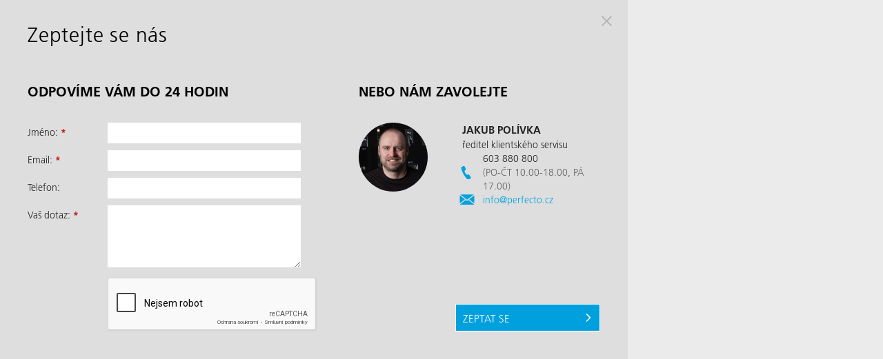

--- FILE ---
content_type: text/html; encoding=utf-8;charset=UTF-8
request_url: https://eshop.perfecto.cz/zakaznicky-servis/kontaktni-formular/kontakt-sb996?single=1&dt=eNpLtDK2qi4GEkrJJQVK1sVWRgZWSuWpSfHJpcUl-bmpRfHJ-XklicklIDkTK6WMotQ0ENPCSkm_qig5MSUnEcQF6i8uSAaxTK2UUosz8oFm1QIAZZ0diQ
body_size: 4356
content:
<!DOCTYPE html>
<html lang="cs" xmlns:fb="http://www.facebook.com/2008/fbml">
	<head>
		<title>Kontaktní formulář | Jakub Polívka | ředitel klientského servisu | Perfecto design</title>

		<meta http-equiv="content-type" content="text/html; charset=utf-8"/>

		<meta name="author" content="Perfecto design, s.r.o."/>
		<meta name="referrer" content="unsafe-url"/>

		<meta name="robots" content="index, follow"/>

		<meta property="fb:admins" content="1630777662"/>
		<meta name="p:domain_verify" content="8040d1394b75fba1511a7af2a7e9fee2"/>

		<link rel="alternate" hreflang="cs-CZ" href="https://eshop.perfecto.cz/zakaznicky-servis/kontaktni-formular/kontakt-sb996?single=1&dt=eNpLtDK2qi4GEkrJJQVK1sVWRgZWSuWpSfHJpcUl-bmpRfHJ-XklicklIDkTK6WMotQ0ENPCSkm_qig5MSUnEcQF6i8uSAaxTK2UUosz8oFm1QIAZZ0diQ"/><link rel="alternate" hreflang="sk-SK" href="https://www.perfecto.sk/zakaznicky-servis/kontaktny-formular/kontakt-sb996?single=1&dt=eNpLtDK2qi4GEkrJJQVK1sVWRgZWSuWpSfHJpcUl-bmpRfHJ-XklicklIDkTK6WMotQ0ENPCSkm_qig5MSUnEcQF6i8uSAaxTK2UUosz8oFm1QIAZZ0diQ"/><link rel="alternate" hreflang="de-DE" href="https://www.perfectodesign.de/kundendienst/kontaktni-formular/kontakt-sb996?single=1&dt=eNpLtDK2qi4GEkrJJQVK1sVWRgZWSuWpSfHJpcUl-bmpRfHJ-XklicklIDkTK6WMotQ0ENPCSkm_qig5MSUnEcQF6i8uSAaxTK2UUosz8oFm1QIAZZ0diQ"/><link rel="alternate" hreflang="de-AT" href="https://www.perfecto.at/kundendienst/kontaktni-formular/kontakt-sb996?single=1&dt=eNpLtDK2qi4GEkrJJQVK1sVWRgZWSuWpSfHJpcUl-bmpRfHJ-XklicklIDkTK6WMotQ0ENPCSkm_qig5MSUnEcQF6i8uSAaxTK2UUosz8oFm1QIAZZ0diQ"/><link rel="alternate" type="application/rss+xml" title="RSS" href="https://eshop.perfecto.cz/rss"/><meta name="description"/><link rel="icon" type="image/x-icon" href="/gfx/favicon.ico"/><link rel="shortcut icon" type="image/png" href="/gfx/favicon.png"/><link rel="stylesheet" type="text/css" media="screen,print" href="/content_css/w.pub.t.screen_mobile.css?v=832"/><link rel="stylesheet" type="text/css" media="screen,print" href="/content_css/w.pub.t.font_face_pub.css?v=832"/><link rel="stylesheet" type="text/css" media="screen,print" href="/content_css/w.pub.t.svg_mobile.css?v=832"/><link rel="publisher" href="https://plus.google.com/b/116571981039807847141/"/>

                    <meta name="google-site-verification" content="-VwUe8Ikp3FgK-3QD1jXTq7by9pIptuF6E61hRB1Rig" />

                    <style type="text/css">
                        body { background : none !important;background-color : #ebebeb !important; }
                    </style>

                    

        <script type="text/javascript">

            var _bload = new Array(), _aload = new Array();

        </script>

		<script type="text/javascript" src="https://www.google.com/recaptcha/api.js?hl=cs" rel="prefetch"></script><script type='text/javascript'>
var glob_dep_level = 0;
</script><script type='text/javascript'>

                            (function() {
                                var d=document,
                                h=d.getElementsByTagName('head')[0],
                                s=d.createElement('script');
                                s.type='text/javascript';
                                s.async=true;
                                s.src='/content_data/build/web-build.js&v=727';
                                h.appendChild(s);
                            }());
                        </script>
<script type='text/javascript' src='/content_data/build/ecmanager-build.js&v=727'></script>

        <script type="text/javascript">

            _bload.push(function() {

            goog.require("web.cart_panel_class");

            });

            _bload.push(function() {
                context.exist_id_check_add("cart_panel", null, function(el_id) {
                    if (cart_panel_class.prototype.may_construct()) {
                        g_cp = new cart_panel_class();
                        g_cp.construct(document.getElementById("cart_panel"));

                        

                        return true;

                    } else {
                        return false;
                    }
                });
            });

        </script>

        

			<script type="text/javascript">

				function dialog_close() {
					if (parent.window.g_dialog) {
						parent.window.g_dialog.close();
					}
				}

			</script>

			

		<script type="text/javascript">

            function g_track_event(category, type, param) {
                console.log(category, type, (typeof param == 'undefined' ? 'not-set' : param));

                if (typeof g_ec != 'undefined' && g_ec != null) {
                    g_ec.generic_event(category, type, param);
                }
            }

            var g_ec = null;

            window.dataLayer = window.dataLayer || [];

            function gtag() { window.dataLayer.push(arguments); }

            gtag('consent', 'default', {
'ad_user_data': 'denied',
'ad_personalization': 'denied',
'ad_storage': 'denied',
'analytics_storage': 'denied',
'security_storage': 'denied',
'functionality_storage': 'denied',
'personalisation_storage': 'denied',
'wait_for_update': '500'
});


            window.dataLayer.push({
                'pageCategory' : 'Other',
                'tree_caption' : 'Kontaktní formulář',
                'tree_path' : 'Úvodní stránka/Zákaznický servis/Kontaktní formulář',
                'tree_caption_title' : 'Kontaktní formulář',
                'visitorType' : 'high-value'
            });

            

            function evt_web_edit_load() {  }

            function evt_body_before_load_conf() {
                context_class.prototype.lang = 1;
                context_class.prototype.page_menu = 296;
                context_class.prototype.shop_category = 0;
                context_class.prototype.rebuild_check = 0;
                context_class.prototype.web_name = "perfecto2015.cz";
                context_class.prototype.is_responsive_test = 0;
                context_class.prototype.is_mobile = 0;
                context_class.prototype.allow_mobile = 1;
            }

            function evt_body_load() {
                

                evt_body_load_final();
                evt_web_edit_load();
            }

            

            function shfs(token, idx, special) {
                var x, hfs, sf, k = document.getElementsByClassName(token);

                for (x = 0; x < k.length; x++){ 
                    hfs = k[x].getElementsByTagName("a");

                    for (sf = 0; sf < hfs.length; sf++) {
                        //!!console.log(hfs[sf].href);
                        hfs[sf].href = "https://www.ekomi.cz/review-perfecto_cz.html";

                        hfs[sf].onclick = function(trgEvent) { var evt = (trgEvent == null ? window.event : trgEvent); cancelEvent(evt, true); window.open("https://www.ekomi.cz/review-perfecto_cz.html"); return false; }
                        hfs[sf].onmousedown = function(trgEvent) { var evt = (trgEvent == null ? window.event : trgEvent); cancelEvent(evt, true); return false; };
                    }
                }

                if (idx < 6) { setTimeout(function() { shfs(token, idx + 1); }, 250); }
            }

		</script>

		

                <script>(function(w,d,s,l,i){w[l]=w[l]||[];w[l].push({'gtm.start':
                new Date().getTime(),event:'gtm.js'});var f=d.getElementsByTagName(s)[0],
                j=d.createElement(s),dl=l!='dataLayer'?'&l='+l:'';j.async=true;j.src=
                'https://www.googletagmanager.com/gtm.js?id='+i+dl;f.parentNode.insertBefore(j,f);
                })(window,document,'script','dataLayer','GTM-WXKNMH');</script>

                

                        <script>(function(w,d,s,l,i){w[l]=w[l]||[];w[l].push({'gtm.start':
                        new Date().getTime(),event:'gtm.js'});var f=d.getElementsByTagName(s)[0],
                        j=d.createElement(s),dl=l!='dataLayer'?'&l='+l:'';j.async=true;j.src=
                        'https://www.googletagmanager.com/gtm.js?id='+i+dl;f.parentNode.insertBefore(j,f);
                        })(window,document,'script','dataLayer','GTM-NDN8KL');</script>

                        

	</head>
	<body onload="evt_body_load()" class="single_dialog">

        

        <noscript><iframe src="https://www.googletagmanager.com/ns.html?id=GTM-WXKNMH"
        height="0" width="0" style="display:none;visibility:hidden"></iframe></noscript>

        

                <noscript><iframe src="https://www.googletagmanager.com/ns.html?id=GTM-NDN8KL"
                height="0" width="0" style="display:none;visibility:hidden"></iframe></noscript>

                



<div id="fb-root"></div>

<script type="text/javascript">

    function _r_facebook_login_event_trigger(response) {
        _r_facebook_login_event(response, true);
    }

    function _r_facebook_login_event(response, trigger) {
        if (typeof facebook_login_event == 'undefined' || typeof context == 'undefined' || context == null) {
            setTimeout(function() { _r_facebook_login_event(response, trigger) }, 500);

        } else {
            facebook_login_event(response, trigger);
        }
    }

    function _r_facebook_status_event(response) {
        if (typeof facebook_status_event == 'undefined' || typeof context == 'undefined' || context == null) {
            setTimeout(function() { _r_facebook_status_event(response) }, 500);

        } else {
            facebook_status_event(response);
        }
    }

    function _r_fb_after() {
        FB.getLoginStatus(function(response) {

            
                            if (response.status == 'connected') {

                                console.log('facebook login event');
                                console.log(response);
                                _r_facebook_login_event(response);

                            }
                        

            console.log('facebook status event');
            console.log(response);
            _r_facebook_status_event(response);
        });

        FB.Event.subscribe('edge.create', function(targetUrl) {
            g_track_event('facebook', 'facebook_like', targetUrl);
        });
        FB.Event.subscribe('edge.remove', function(targetUrl) {
            g_track_event('facebook', 'facebook_unlike', targetUrl);
        });
        FB.Event.subscribe('message.send', function(targetUrl) {
            g_track_event('facebook', 'facebook_send', targetUrl);
        });
    }

    window.fbAsyncInit = function() {
        

                    try {
                        FB.init({
                            appId      : '283926585054515', // App ID
                            status     : false, // check login status
                            cookie     : true, // enable cookies to allow the server to access the session
                            xfbml      : true,  // parse XFBML
                            version    : 'v3.1'
                        });

                        _r_fb_after();

                    } catch (ex) {
                        console.log(ex.message);
                    }


                    
    };

    (function(d){
        var js, id = 'facebook-jssdk'; if (d.getElementById(id)) {return;}
        js = d.createElement('script'); js.id = id; js.async = true; js.rel = "prefetch";

        
                    js.src = "https://connect.facebook.net/cs_CZ/sdk.js";
                    

        d.getElementsByTagName('head')[0].appendChild(js);

    }(document));

</script>





<script type="text/javascript">

    function do_fbq(param1, param2, param3) {
        
    }

    g_ec = new ec_manager("Zákaznický servis/Kontaktní formulář", "Stránka", "CZK", 0, null, "Other");
g_ec.allow_an = false;
g_ec.allow_mr = false;
g_ec.c_tree_caption = "Kontaktní formulář";
g_ec.c_tree_path = "Úvodní stránka/Zákaznický servis/Kontaktní formulář";
g_ec.c_tree_caption_title = "Kontaktní formulář";
g_ec.cart_price = 0;
g_ec.cart_count = 0;
g_ec.cart_count_total = 0;
g_ec.product_id = 0;
g_ec.product_code_self = "";
g_ec.product_productName = "";
g_ec.product_price = 0;
g_ec.user_type = "visitor";
g_ec.construct();


    function evt_body_before_load_do() {
        if (typeof evt_body_before_load == 'undefined') {
            setTimeout("evt_body_before_load_do()", 50);
        } else {
            evt_body_before_load();
        }
    }

    evt_body_before_load_do();

</script>



	    <div class="main_single_dialog">
		<div class="main_single main_single_dialog">
			<a href="javascript:dialog_close()" class="dialog_close"><span>&nbsp;</span></a><form method="post" action="https://eshop.perfecto.cz/zakaznicky-servis/kontaktni-formular/kontakt-sb996?single=1&dt=eNpLtDK2qi4GEkrJJQVK1sVWRgZWSuWpSfHJpcUl-bmpRfHJ-XklicklIDkTK6WMotQ0ENPCSkm_qig5MSUnEcQF6i8uSAaxTK2UUosz8oFm1QIAZZ0diQ"><h1>Zeptejte se nás</h1>

                    <div class="contact_form_base">
                        <div class="contact_form_left">

                            <h2>Odpovíme Vám do 24 hodin</h2>

                            <table cellspacing="0" class="form_table">
                                <tr>
                                    <td class="first_small nowrap">Jméno:&nbsp;<span class="man">*</span>&nbsp;</td>
                                    <td class="input_col_man input_col_wd_a"><input type='text' name='page_contact_form_contact_name' value='' id='ic_ref_page_contact_form_contact_name'/></td>
                                </tr>
                                
                                <tr>
                                    <td class="first_small nowrap">Email:&nbsp;<span class="man">*</span>&nbsp;</td>
                                    <td class="input_col_man input_col_wd_a"><input type='text' name='page_contact_form_contact_email' value='' id='ic_ref_page_contact_form_contact_email'/></td>
                                </tr>
                                
                                <tr>
                                    <td class="first_small nowrap">Telefon:&nbsp;</td>
                                    <td class="input_col_normal input_col_wd_a"><input type='text' name='page_contact_form_contact_phone' value='' id='ic_ref_page_contact_form_contact_phone'/></td>
                                </tr>
                                

                                

                                            <tr>
                                                <td class="first_small">Vaš dotaz: <span class="man">*</span></td>
                                                <td class="input_col_area input_col_wd_a">
                                                    <textarea id="ic_ref_page_contact_form_contact_message" name="page_contact_form_contact_message"></textarea>
                                                </td>
                                            </tr>
                                            

                                <tr>
                                    <td>&nbsp;</td>

                                    <td class="captcha_sec">
                                        <div class="g-recaptcha" data-sitekey="6Le1gS8UAAAAAIsnIDhC_skocBWYvDOsnuWV9CP5"></div>
                                    </td>
                                </tr>
                            </table>

                        </div>

                        <div class="contact_form_right">
                            <h2>Nebo nám zavolejte</h2><div class="contact_card contact_card_no_button contact_card_inside">

                    <div class="card_inner">

                        

                        <div class="img">
                            <img src="/picture/j%2F-%2Fj-polivka_MTAwfDEwMHwjfCN8I3wjfCN8I3wxfCN8I3wx.png&v=832" alt="Jakub Polívka"/>
                        </div>

                        

                        

                        

                        <p class="name">
                            Jakub Polívka
                        </p>
                        <p class="post">
                            ředitel klientského servisu
                        </p>

                        

                        

                                    <p class="phone">
                                        603 880 800<br/>
                                        <em>(PO-ČT 10.00-18.00, PÁ 17.00)</em>
                                    </p>

                                    

                        <p class="email">
                            <a href="mailto:info@perfecto.cz">info@perfecto.cz</a>
                        </p>

                        

                    </div>

                    </div>
                        </div>

                        <div class="cleaner"></div>

                    </div>

                    <div class="contact_form_button">
                        <button type="submit">Zeptat se</button><input type="hidden" name="do_send" value="1"/>
                    </div>

                    </form>
		</div>
		</div>

	</body>
</html>

--- FILE ---
content_type: text/html; charset=utf-8
request_url: https://www.google.com/recaptcha/api2/anchor?ar=1&k=6Le1gS8UAAAAAIsnIDhC_skocBWYvDOsnuWV9CP5&co=aHR0cHM6Ly9lc2hvcC5wZXJmZWN0by5jejo0NDM.&hl=cs&v=PoyoqOPhxBO7pBk68S4YbpHZ&size=normal&anchor-ms=20000&execute-ms=30000&cb=9cy92mup0ws1
body_size: 49599
content:
<!DOCTYPE HTML><html dir="ltr" lang="cs"><head><meta http-equiv="Content-Type" content="text/html; charset=UTF-8">
<meta http-equiv="X-UA-Compatible" content="IE=edge">
<title>reCAPTCHA</title>
<style type="text/css">
/* cyrillic-ext */
@font-face {
  font-family: 'Roboto';
  font-style: normal;
  font-weight: 400;
  font-stretch: 100%;
  src: url(//fonts.gstatic.com/s/roboto/v48/KFO7CnqEu92Fr1ME7kSn66aGLdTylUAMa3GUBHMdazTgWw.woff2) format('woff2');
  unicode-range: U+0460-052F, U+1C80-1C8A, U+20B4, U+2DE0-2DFF, U+A640-A69F, U+FE2E-FE2F;
}
/* cyrillic */
@font-face {
  font-family: 'Roboto';
  font-style: normal;
  font-weight: 400;
  font-stretch: 100%;
  src: url(//fonts.gstatic.com/s/roboto/v48/KFO7CnqEu92Fr1ME7kSn66aGLdTylUAMa3iUBHMdazTgWw.woff2) format('woff2');
  unicode-range: U+0301, U+0400-045F, U+0490-0491, U+04B0-04B1, U+2116;
}
/* greek-ext */
@font-face {
  font-family: 'Roboto';
  font-style: normal;
  font-weight: 400;
  font-stretch: 100%;
  src: url(//fonts.gstatic.com/s/roboto/v48/KFO7CnqEu92Fr1ME7kSn66aGLdTylUAMa3CUBHMdazTgWw.woff2) format('woff2');
  unicode-range: U+1F00-1FFF;
}
/* greek */
@font-face {
  font-family: 'Roboto';
  font-style: normal;
  font-weight: 400;
  font-stretch: 100%;
  src: url(//fonts.gstatic.com/s/roboto/v48/KFO7CnqEu92Fr1ME7kSn66aGLdTylUAMa3-UBHMdazTgWw.woff2) format('woff2');
  unicode-range: U+0370-0377, U+037A-037F, U+0384-038A, U+038C, U+038E-03A1, U+03A3-03FF;
}
/* math */
@font-face {
  font-family: 'Roboto';
  font-style: normal;
  font-weight: 400;
  font-stretch: 100%;
  src: url(//fonts.gstatic.com/s/roboto/v48/KFO7CnqEu92Fr1ME7kSn66aGLdTylUAMawCUBHMdazTgWw.woff2) format('woff2');
  unicode-range: U+0302-0303, U+0305, U+0307-0308, U+0310, U+0312, U+0315, U+031A, U+0326-0327, U+032C, U+032F-0330, U+0332-0333, U+0338, U+033A, U+0346, U+034D, U+0391-03A1, U+03A3-03A9, U+03B1-03C9, U+03D1, U+03D5-03D6, U+03F0-03F1, U+03F4-03F5, U+2016-2017, U+2034-2038, U+203C, U+2040, U+2043, U+2047, U+2050, U+2057, U+205F, U+2070-2071, U+2074-208E, U+2090-209C, U+20D0-20DC, U+20E1, U+20E5-20EF, U+2100-2112, U+2114-2115, U+2117-2121, U+2123-214F, U+2190, U+2192, U+2194-21AE, U+21B0-21E5, U+21F1-21F2, U+21F4-2211, U+2213-2214, U+2216-22FF, U+2308-230B, U+2310, U+2319, U+231C-2321, U+2336-237A, U+237C, U+2395, U+239B-23B7, U+23D0, U+23DC-23E1, U+2474-2475, U+25AF, U+25B3, U+25B7, U+25BD, U+25C1, U+25CA, U+25CC, U+25FB, U+266D-266F, U+27C0-27FF, U+2900-2AFF, U+2B0E-2B11, U+2B30-2B4C, U+2BFE, U+3030, U+FF5B, U+FF5D, U+1D400-1D7FF, U+1EE00-1EEFF;
}
/* symbols */
@font-face {
  font-family: 'Roboto';
  font-style: normal;
  font-weight: 400;
  font-stretch: 100%;
  src: url(//fonts.gstatic.com/s/roboto/v48/KFO7CnqEu92Fr1ME7kSn66aGLdTylUAMaxKUBHMdazTgWw.woff2) format('woff2');
  unicode-range: U+0001-000C, U+000E-001F, U+007F-009F, U+20DD-20E0, U+20E2-20E4, U+2150-218F, U+2190, U+2192, U+2194-2199, U+21AF, U+21E6-21F0, U+21F3, U+2218-2219, U+2299, U+22C4-22C6, U+2300-243F, U+2440-244A, U+2460-24FF, U+25A0-27BF, U+2800-28FF, U+2921-2922, U+2981, U+29BF, U+29EB, U+2B00-2BFF, U+4DC0-4DFF, U+FFF9-FFFB, U+10140-1018E, U+10190-1019C, U+101A0, U+101D0-101FD, U+102E0-102FB, U+10E60-10E7E, U+1D2C0-1D2D3, U+1D2E0-1D37F, U+1F000-1F0FF, U+1F100-1F1AD, U+1F1E6-1F1FF, U+1F30D-1F30F, U+1F315, U+1F31C, U+1F31E, U+1F320-1F32C, U+1F336, U+1F378, U+1F37D, U+1F382, U+1F393-1F39F, U+1F3A7-1F3A8, U+1F3AC-1F3AF, U+1F3C2, U+1F3C4-1F3C6, U+1F3CA-1F3CE, U+1F3D4-1F3E0, U+1F3ED, U+1F3F1-1F3F3, U+1F3F5-1F3F7, U+1F408, U+1F415, U+1F41F, U+1F426, U+1F43F, U+1F441-1F442, U+1F444, U+1F446-1F449, U+1F44C-1F44E, U+1F453, U+1F46A, U+1F47D, U+1F4A3, U+1F4B0, U+1F4B3, U+1F4B9, U+1F4BB, U+1F4BF, U+1F4C8-1F4CB, U+1F4D6, U+1F4DA, U+1F4DF, U+1F4E3-1F4E6, U+1F4EA-1F4ED, U+1F4F7, U+1F4F9-1F4FB, U+1F4FD-1F4FE, U+1F503, U+1F507-1F50B, U+1F50D, U+1F512-1F513, U+1F53E-1F54A, U+1F54F-1F5FA, U+1F610, U+1F650-1F67F, U+1F687, U+1F68D, U+1F691, U+1F694, U+1F698, U+1F6AD, U+1F6B2, U+1F6B9-1F6BA, U+1F6BC, U+1F6C6-1F6CF, U+1F6D3-1F6D7, U+1F6E0-1F6EA, U+1F6F0-1F6F3, U+1F6F7-1F6FC, U+1F700-1F7FF, U+1F800-1F80B, U+1F810-1F847, U+1F850-1F859, U+1F860-1F887, U+1F890-1F8AD, U+1F8B0-1F8BB, U+1F8C0-1F8C1, U+1F900-1F90B, U+1F93B, U+1F946, U+1F984, U+1F996, U+1F9E9, U+1FA00-1FA6F, U+1FA70-1FA7C, U+1FA80-1FA89, U+1FA8F-1FAC6, U+1FACE-1FADC, U+1FADF-1FAE9, U+1FAF0-1FAF8, U+1FB00-1FBFF;
}
/* vietnamese */
@font-face {
  font-family: 'Roboto';
  font-style: normal;
  font-weight: 400;
  font-stretch: 100%;
  src: url(//fonts.gstatic.com/s/roboto/v48/KFO7CnqEu92Fr1ME7kSn66aGLdTylUAMa3OUBHMdazTgWw.woff2) format('woff2');
  unicode-range: U+0102-0103, U+0110-0111, U+0128-0129, U+0168-0169, U+01A0-01A1, U+01AF-01B0, U+0300-0301, U+0303-0304, U+0308-0309, U+0323, U+0329, U+1EA0-1EF9, U+20AB;
}
/* latin-ext */
@font-face {
  font-family: 'Roboto';
  font-style: normal;
  font-weight: 400;
  font-stretch: 100%;
  src: url(//fonts.gstatic.com/s/roboto/v48/KFO7CnqEu92Fr1ME7kSn66aGLdTylUAMa3KUBHMdazTgWw.woff2) format('woff2');
  unicode-range: U+0100-02BA, U+02BD-02C5, U+02C7-02CC, U+02CE-02D7, U+02DD-02FF, U+0304, U+0308, U+0329, U+1D00-1DBF, U+1E00-1E9F, U+1EF2-1EFF, U+2020, U+20A0-20AB, U+20AD-20C0, U+2113, U+2C60-2C7F, U+A720-A7FF;
}
/* latin */
@font-face {
  font-family: 'Roboto';
  font-style: normal;
  font-weight: 400;
  font-stretch: 100%;
  src: url(//fonts.gstatic.com/s/roboto/v48/KFO7CnqEu92Fr1ME7kSn66aGLdTylUAMa3yUBHMdazQ.woff2) format('woff2');
  unicode-range: U+0000-00FF, U+0131, U+0152-0153, U+02BB-02BC, U+02C6, U+02DA, U+02DC, U+0304, U+0308, U+0329, U+2000-206F, U+20AC, U+2122, U+2191, U+2193, U+2212, U+2215, U+FEFF, U+FFFD;
}
/* cyrillic-ext */
@font-face {
  font-family: 'Roboto';
  font-style: normal;
  font-weight: 500;
  font-stretch: 100%;
  src: url(//fonts.gstatic.com/s/roboto/v48/KFO7CnqEu92Fr1ME7kSn66aGLdTylUAMa3GUBHMdazTgWw.woff2) format('woff2');
  unicode-range: U+0460-052F, U+1C80-1C8A, U+20B4, U+2DE0-2DFF, U+A640-A69F, U+FE2E-FE2F;
}
/* cyrillic */
@font-face {
  font-family: 'Roboto';
  font-style: normal;
  font-weight: 500;
  font-stretch: 100%;
  src: url(//fonts.gstatic.com/s/roboto/v48/KFO7CnqEu92Fr1ME7kSn66aGLdTylUAMa3iUBHMdazTgWw.woff2) format('woff2');
  unicode-range: U+0301, U+0400-045F, U+0490-0491, U+04B0-04B1, U+2116;
}
/* greek-ext */
@font-face {
  font-family: 'Roboto';
  font-style: normal;
  font-weight: 500;
  font-stretch: 100%;
  src: url(//fonts.gstatic.com/s/roboto/v48/KFO7CnqEu92Fr1ME7kSn66aGLdTylUAMa3CUBHMdazTgWw.woff2) format('woff2');
  unicode-range: U+1F00-1FFF;
}
/* greek */
@font-face {
  font-family: 'Roboto';
  font-style: normal;
  font-weight: 500;
  font-stretch: 100%;
  src: url(//fonts.gstatic.com/s/roboto/v48/KFO7CnqEu92Fr1ME7kSn66aGLdTylUAMa3-UBHMdazTgWw.woff2) format('woff2');
  unicode-range: U+0370-0377, U+037A-037F, U+0384-038A, U+038C, U+038E-03A1, U+03A3-03FF;
}
/* math */
@font-face {
  font-family: 'Roboto';
  font-style: normal;
  font-weight: 500;
  font-stretch: 100%;
  src: url(//fonts.gstatic.com/s/roboto/v48/KFO7CnqEu92Fr1ME7kSn66aGLdTylUAMawCUBHMdazTgWw.woff2) format('woff2');
  unicode-range: U+0302-0303, U+0305, U+0307-0308, U+0310, U+0312, U+0315, U+031A, U+0326-0327, U+032C, U+032F-0330, U+0332-0333, U+0338, U+033A, U+0346, U+034D, U+0391-03A1, U+03A3-03A9, U+03B1-03C9, U+03D1, U+03D5-03D6, U+03F0-03F1, U+03F4-03F5, U+2016-2017, U+2034-2038, U+203C, U+2040, U+2043, U+2047, U+2050, U+2057, U+205F, U+2070-2071, U+2074-208E, U+2090-209C, U+20D0-20DC, U+20E1, U+20E5-20EF, U+2100-2112, U+2114-2115, U+2117-2121, U+2123-214F, U+2190, U+2192, U+2194-21AE, U+21B0-21E5, U+21F1-21F2, U+21F4-2211, U+2213-2214, U+2216-22FF, U+2308-230B, U+2310, U+2319, U+231C-2321, U+2336-237A, U+237C, U+2395, U+239B-23B7, U+23D0, U+23DC-23E1, U+2474-2475, U+25AF, U+25B3, U+25B7, U+25BD, U+25C1, U+25CA, U+25CC, U+25FB, U+266D-266F, U+27C0-27FF, U+2900-2AFF, U+2B0E-2B11, U+2B30-2B4C, U+2BFE, U+3030, U+FF5B, U+FF5D, U+1D400-1D7FF, U+1EE00-1EEFF;
}
/* symbols */
@font-face {
  font-family: 'Roboto';
  font-style: normal;
  font-weight: 500;
  font-stretch: 100%;
  src: url(//fonts.gstatic.com/s/roboto/v48/KFO7CnqEu92Fr1ME7kSn66aGLdTylUAMaxKUBHMdazTgWw.woff2) format('woff2');
  unicode-range: U+0001-000C, U+000E-001F, U+007F-009F, U+20DD-20E0, U+20E2-20E4, U+2150-218F, U+2190, U+2192, U+2194-2199, U+21AF, U+21E6-21F0, U+21F3, U+2218-2219, U+2299, U+22C4-22C6, U+2300-243F, U+2440-244A, U+2460-24FF, U+25A0-27BF, U+2800-28FF, U+2921-2922, U+2981, U+29BF, U+29EB, U+2B00-2BFF, U+4DC0-4DFF, U+FFF9-FFFB, U+10140-1018E, U+10190-1019C, U+101A0, U+101D0-101FD, U+102E0-102FB, U+10E60-10E7E, U+1D2C0-1D2D3, U+1D2E0-1D37F, U+1F000-1F0FF, U+1F100-1F1AD, U+1F1E6-1F1FF, U+1F30D-1F30F, U+1F315, U+1F31C, U+1F31E, U+1F320-1F32C, U+1F336, U+1F378, U+1F37D, U+1F382, U+1F393-1F39F, U+1F3A7-1F3A8, U+1F3AC-1F3AF, U+1F3C2, U+1F3C4-1F3C6, U+1F3CA-1F3CE, U+1F3D4-1F3E0, U+1F3ED, U+1F3F1-1F3F3, U+1F3F5-1F3F7, U+1F408, U+1F415, U+1F41F, U+1F426, U+1F43F, U+1F441-1F442, U+1F444, U+1F446-1F449, U+1F44C-1F44E, U+1F453, U+1F46A, U+1F47D, U+1F4A3, U+1F4B0, U+1F4B3, U+1F4B9, U+1F4BB, U+1F4BF, U+1F4C8-1F4CB, U+1F4D6, U+1F4DA, U+1F4DF, U+1F4E3-1F4E6, U+1F4EA-1F4ED, U+1F4F7, U+1F4F9-1F4FB, U+1F4FD-1F4FE, U+1F503, U+1F507-1F50B, U+1F50D, U+1F512-1F513, U+1F53E-1F54A, U+1F54F-1F5FA, U+1F610, U+1F650-1F67F, U+1F687, U+1F68D, U+1F691, U+1F694, U+1F698, U+1F6AD, U+1F6B2, U+1F6B9-1F6BA, U+1F6BC, U+1F6C6-1F6CF, U+1F6D3-1F6D7, U+1F6E0-1F6EA, U+1F6F0-1F6F3, U+1F6F7-1F6FC, U+1F700-1F7FF, U+1F800-1F80B, U+1F810-1F847, U+1F850-1F859, U+1F860-1F887, U+1F890-1F8AD, U+1F8B0-1F8BB, U+1F8C0-1F8C1, U+1F900-1F90B, U+1F93B, U+1F946, U+1F984, U+1F996, U+1F9E9, U+1FA00-1FA6F, U+1FA70-1FA7C, U+1FA80-1FA89, U+1FA8F-1FAC6, U+1FACE-1FADC, U+1FADF-1FAE9, U+1FAF0-1FAF8, U+1FB00-1FBFF;
}
/* vietnamese */
@font-face {
  font-family: 'Roboto';
  font-style: normal;
  font-weight: 500;
  font-stretch: 100%;
  src: url(//fonts.gstatic.com/s/roboto/v48/KFO7CnqEu92Fr1ME7kSn66aGLdTylUAMa3OUBHMdazTgWw.woff2) format('woff2');
  unicode-range: U+0102-0103, U+0110-0111, U+0128-0129, U+0168-0169, U+01A0-01A1, U+01AF-01B0, U+0300-0301, U+0303-0304, U+0308-0309, U+0323, U+0329, U+1EA0-1EF9, U+20AB;
}
/* latin-ext */
@font-face {
  font-family: 'Roboto';
  font-style: normal;
  font-weight: 500;
  font-stretch: 100%;
  src: url(//fonts.gstatic.com/s/roboto/v48/KFO7CnqEu92Fr1ME7kSn66aGLdTylUAMa3KUBHMdazTgWw.woff2) format('woff2');
  unicode-range: U+0100-02BA, U+02BD-02C5, U+02C7-02CC, U+02CE-02D7, U+02DD-02FF, U+0304, U+0308, U+0329, U+1D00-1DBF, U+1E00-1E9F, U+1EF2-1EFF, U+2020, U+20A0-20AB, U+20AD-20C0, U+2113, U+2C60-2C7F, U+A720-A7FF;
}
/* latin */
@font-face {
  font-family: 'Roboto';
  font-style: normal;
  font-weight: 500;
  font-stretch: 100%;
  src: url(//fonts.gstatic.com/s/roboto/v48/KFO7CnqEu92Fr1ME7kSn66aGLdTylUAMa3yUBHMdazQ.woff2) format('woff2');
  unicode-range: U+0000-00FF, U+0131, U+0152-0153, U+02BB-02BC, U+02C6, U+02DA, U+02DC, U+0304, U+0308, U+0329, U+2000-206F, U+20AC, U+2122, U+2191, U+2193, U+2212, U+2215, U+FEFF, U+FFFD;
}
/* cyrillic-ext */
@font-face {
  font-family: 'Roboto';
  font-style: normal;
  font-weight: 900;
  font-stretch: 100%;
  src: url(//fonts.gstatic.com/s/roboto/v48/KFO7CnqEu92Fr1ME7kSn66aGLdTylUAMa3GUBHMdazTgWw.woff2) format('woff2');
  unicode-range: U+0460-052F, U+1C80-1C8A, U+20B4, U+2DE0-2DFF, U+A640-A69F, U+FE2E-FE2F;
}
/* cyrillic */
@font-face {
  font-family: 'Roboto';
  font-style: normal;
  font-weight: 900;
  font-stretch: 100%;
  src: url(//fonts.gstatic.com/s/roboto/v48/KFO7CnqEu92Fr1ME7kSn66aGLdTylUAMa3iUBHMdazTgWw.woff2) format('woff2');
  unicode-range: U+0301, U+0400-045F, U+0490-0491, U+04B0-04B1, U+2116;
}
/* greek-ext */
@font-face {
  font-family: 'Roboto';
  font-style: normal;
  font-weight: 900;
  font-stretch: 100%;
  src: url(//fonts.gstatic.com/s/roboto/v48/KFO7CnqEu92Fr1ME7kSn66aGLdTylUAMa3CUBHMdazTgWw.woff2) format('woff2');
  unicode-range: U+1F00-1FFF;
}
/* greek */
@font-face {
  font-family: 'Roboto';
  font-style: normal;
  font-weight: 900;
  font-stretch: 100%;
  src: url(//fonts.gstatic.com/s/roboto/v48/KFO7CnqEu92Fr1ME7kSn66aGLdTylUAMa3-UBHMdazTgWw.woff2) format('woff2');
  unicode-range: U+0370-0377, U+037A-037F, U+0384-038A, U+038C, U+038E-03A1, U+03A3-03FF;
}
/* math */
@font-face {
  font-family: 'Roboto';
  font-style: normal;
  font-weight: 900;
  font-stretch: 100%;
  src: url(//fonts.gstatic.com/s/roboto/v48/KFO7CnqEu92Fr1ME7kSn66aGLdTylUAMawCUBHMdazTgWw.woff2) format('woff2');
  unicode-range: U+0302-0303, U+0305, U+0307-0308, U+0310, U+0312, U+0315, U+031A, U+0326-0327, U+032C, U+032F-0330, U+0332-0333, U+0338, U+033A, U+0346, U+034D, U+0391-03A1, U+03A3-03A9, U+03B1-03C9, U+03D1, U+03D5-03D6, U+03F0-03F1, U+03F4-03F5, U+2016-2017, U+2034-2038, U+203C, U+2040, U+2043, U+2047, U+2050, U+2057, U+205F, U+2070-2071, U+2074-208E, U+2090-209C, U+20D0-20DC, U+20E1, U+20E5-20EF, U+2100-2112, U+2114-2115, U+2117-2121, U+2123-214F, U+2190, U+2192, U+2194-21AE, U+21B0-21E5, U+21F1-21F2, U+21F4-2211, U+2213-2214, U+2216-22FF, U+2308-230B, U+2310, U+2319, U+231C-2321, U+2336-237A, U+237C, U+2395, U+239B-23B7, U+23D0, U+23DC-23E1, U+2474-2475, U+25AF, U+25B3, U+25B7, U+25BD, U+25C1, U+25CA, U+25CC, U+25FB, U+266D-266F, U+27C0-27FF, U+2900-2AFF, U+2B0E-2B11, U+2B30-2B4C, U+2BFE, U+3030, U+FF5B, U+FF5D, U+1D400-1D7FF, U+1EE00-1EEFF;
}
/* symbols */
@font-face {
  font-family: 'Roboto';
  font-style: normal;
  font-weight: 900;
  font-stretch: 100%;
  src: url(//fonts.gstatic.com/s/roboto/v48/KFO7CnqEu92Fr1ME7kSn66aGLdTylUAMaxKUBHMdazTgWw.woff2) format('woff2');
  unicode-range: U+0001-000C, U+000E-001F, U+007F-009F, U+20DD-20E0, U+20E2-20E4, U+2150-218F, U+2190, U+2192, U+2194-2199, U+21AF, U+21E6-21F0, U+21F3, U+2218-2219, U+2299, U+22C4-22C6, U+2300-243F, U+2440-244A, U+2460-24FF, U+25A0-27BF, U+2800-28FF, U+2921-2922, U+2981, U+29BF, U+29EB, U+2B00-2BFF, U+4DC0-4DFF, U+FFF9-FFFB, U+10140-1018E, U+10190-1019C, U+101A0, U+101D0-101FD, U+102E0-102FB, U+10E60-10E7E, U+1D2C0-1D2D3, U+1D2E0-1D37F, U+1F000-1F0FF, U+1F100-1F1AD, U+1F1E6-1F1FF, U+1F30D-1F30F, U+1F315, U+1F31C, U+1F31E, U+1F320-1F32C, U+1F336, U+1F378, U+1F37D, U+1F382, U+1F393-1F39F, U+1F3A7-1F3A8, U+1F3AC-1F3AF, U+1F3C2, U+1F3C4-1F3C6, U+1F3CA-1F3CE, U+1F3D4-1F3E0, U+1F3ED, U+1F3F1-1F3F3, U+1F3F5-1F3F7, U+1F408, U+1F415, U+1F41F, U+1F426, U+1F43F, U+1F441-1F442, U+1F444, U+1F446-1F449, U+1F44C-1F44E, U+1F453, U+1F46A, U+1F47D, U+1F4A3, U+1F4B0, U+1F4B3, U+1F4B9, U+1F4BB, U+1F4BF, U+1F4C8-1F4CB, U+1F4D6, U+1F4DA, U+1F4DF, U+1F4E3-1F4E6, U+1F4EA-1F4ED, U+1F4F7, U+1F4F9-1F4FB, U+1F4FD-1F4FE, U+1F503, U+1F507-1F50B, U+1F50D, U+1F512-1F513, U+1F53E-1F54A, U+1F54F-1F5FA, U+1F610, U+1F650-1F67F, U+1F687, U+1F68D, U+1F691, U+1F694, U+1F698, U+1F6AD, U+1F6B2, U+1F6B9-1F6BA, U+1F6BC, U+1F6C6-1F6CF, U+1F6D3-1F6D7, U+1F6E0-1F6EA, U+1F6F0-1F6F3, U+1F6F7-1F6FC, U+1F700-1F7FF, U+1F800-1F80B, U+1F810-1F847, U+1F850-1F859, U+1F860-1F887, U+1F890-1F8AD, U+1F8B0-1F8BB, U+1F8C0-1F8C1, U+1F900-1F90B, U+1F93B, U+1F946, U+1F984, U+1F996, U+1F9E9, U+1FA00-1FA6F, U+1FA70-1FA7C, U+1FA80-1FA89, U+1FA8F-1FAC6, U+1FACE-1FADC, U+1FADF-1FAE9, U+1FAF0-1FAF8, U+1FB00-1FBFF;
}
/* vietnamese */
@font-face {
  font-family: 'Roboto';
  font-style: normal;
  font-weight: 900;
  font-stretch: 100%;
  src: url(//fonts.gstatic.com/s/roboto/v48/KFO7CnqEu92Fr1ME7kSn66aGLdTylUAMa3OUBHMdazTgWw.woff2) format('woff2');
  unicode-range: U+0102-0103, U+0110-0111, U+0128-0129, U+0168-0169, U+01A0-01A1, U+01AF-01B0, U+0300-0301, U+0303-0304, U+0308-0309, U+0323, U+0329, U+1EA0-1EF9, U+20AB;
}
/* latin-ext */
@font-face {
  font-family: 'Roboto';
  font-style: normal;
  font-weight: 900;
  font-stretch: 100%;
  src: url(//fonts.gstatic.com/s/roboto/v48/KFO7CnqEu92Fr1ME7kSn66aGLdTylUAMa3KUBHMdazTgWw.woff2) format('woff2');
  unicode-range: U+0100-02BA, U+02BD-02C5, U+02C7-02CC, U+02CE-02D7, U+02DD-02FF, U+0304, U+0308, U+0329, U+1D00-1DBF, U+1E00-1E9F, U+1EF2-1EFF, U+2020, U+20A0-20AB, U+20AD-20C0, U+2113, U+2C60-2C7F, U+A720-A7FF;
}
/* latin */
@font-face {
  font-family: 'Roboto';
  font-style: normal;
  font-weight: 900;
  font-stretch: 100%;
  src: url(//fonts.gstatic.com/s/roboto/v48/KFO7CnqEu92Fr1ME7kSn66aGLdTylUAMa3yUBHMdazQ.woff2) format('woff2');
  unicode-range: U+0000-00FF, U+0131, U+0152-0153, U+02BB-02BC, U+02C6, U+02DA, U+02DC, U+0304, U+0308, U+0329, U+2000-206F, U+20AC, U+2122, U+2191, U+2193, U+2212, U+2215, U+FEFF, U+FFFD;
}

</style>
<link rel="stylesheet" type="text/css" href="https://www.gstatic.com/recaptcha/releases/PoyoqOPhxBO7pBk68S4YbpHZ/styles__ltr.css">
<script nonce="EBUhhsn4OmiVbn0h9AiMPA" type="text/javascript">window['__recaptcha_api'] = 'https://www.google.com/recaptcha/api2/';</script>
<script type="text/javascript" src="https://www.gstatic.com/recaptcha/releases/PoyoqOPhxBO7pBk68S4YbpHZ/recaptcha__cs.js" nonce="EBUhhsn4OmiVbn0h9AiMPA">
      
    </script></head>
<body><div id="rc-anchor-alert" class="rc-anchor-alert"></div>
<input type="hidden" id="recaptcha-token" value="[base64]">
<script type="text/javascript" nonce="EBUhhsn4OmiVbn0h9AiMPA">
      recaptcha.anchor.Main.init("[\x22ainput\x22,[\x22bgdata\x22,\x22\x22,\[base64]/[base64]/[base64]/[base64]/cjw8ejpyPj4+eil9Y2F0Y2gobCl7dGhyb3cgbDt9fSxIPWZ1bmN0aW9uKHcsdCx6KXtpZih3PT0xOTR8fHc9PTIwOCl0LnZbd10/dC52W3ddLmNvbmNhdCh6KTp0LnZbd109b2Yoeix0KTtlbHNle2lmKHQuYkImJnchPTMxNylyZXR1cm47dz09NjZ8fHc9PTEyMnx8dz09NDcwfHx3PT00NHx8dz09NDE2fHx3PT0zOTd8fHc9PTQyMXx8dz09Njh8fHc9PTcwfHx3PT0xODQ/[base64]/[base64]/[base64]/bmV3IGRbVl0oSlswXSk6cD09Mj9uZXcgZFtWXShKWzBdLEpbMV0pOnA9PTM/bmV3IGRbVl0oSlswXSxKWzFdLEpbMl0pOnA9PTQ/[base64]/[base64]/[base64]/[base64]\x22,\[base64]\\u003d\x22,\x22w6IsCG0dOSx0w5TChDQRL1jCsXUGAMKVWAssOUhiRQ91HcO5w4bCqcK8w6tsw7E3R8KmNcOawqVBwrHDusOOLgwiKDnDjcOKw7hKZcOVwqXCmEZ1w5TDpxHCtMKpFsKFw4BkHkM4AjtNwqx4ZALDrcKNOcOmTMKodsKkwpfDv8OYeG5TChHCkMOMUX/CiEXDnwAjw7hbCMOswrFHw4rCkn5xw7HDq8KqwrZUGcK+wpnCk2jDhsK9w7ZrBjQFwoHCm8O6wrPCjAI3WVouKWPCuMKWw7bCvMOcwrwJw6YLw6jClMOdw5t4Y1vCkk/DiHRxfFvDocKGEcKgD2xZw6HDmmgdDTDCmMKTwoUCQcOZRxBfEBtUwpJDwqrCv8Oow4TDoAQpw6PCrMOWw6TCmDAzZA4ewq/Dq0VbwrYlPMKFR8OMcw1tw5jDrMOwSjlBOhzCh8OzRRTCkMOpVylIVBk2w7t4EkHDi8KGMMKWwoFTworDh8K/SVLCvEFUcTdwCMKBw7jDsXbDqcOVw6IYU1FOwq1rGsKxRMOJwpFBYXAMTcKgwrA/PFstIS/DkEzDo8O3FsOiw4Imw5FCUcORw6gJM8OrwqlQABPDucK9RsOuw6LDosOYwozCoA3DrsOpw7xjG8O/fMOSeCDCoDrChMK+HWLDl8KkFsK8BWbDoMOIPDkew7fDisKxC8OsJmLClT/DjMKUwrnDtF0zV1Y7wpcmwp0Pw7fCl3PCusK1wpvDtAUpKzY8wrQuIzEdVBnCv8OwHMKcKW5HNmLDqcKrE0fDmMK7XHrDgcO0DMObwqgLwpVfdT/CicKAwpjClMOlw6vDh8OKw4fCq8O7wqvCscOObcOiRhLDq0bCv8O+YsOIwpoBcgNkNA7DkCQ4U0nCpgsFw4EQeHN/[base64]/CgsOXwrDChWTDtykpVcONdMK3c8KUw5UfwoXDlwQWPMODw6PCgX0LF8OrwqDDjsORAcK3w6vDmcOnw7dfeVB8wr8MK8Kdw6/Dkzoawp3Dj27CmTTDvcKRw6k5M8KTwrVkLzZvw6vDrFJKey80d8KhR8O4XiLCmVHCkl4HIzEhw4/CrVI/fMKqJcODeTfDpXhHF8K9w4YAa8OPwpA4f8KbwoHCt08nd1ZMNg5ZPsKow4HDjsKdbMKZw7Ztw6vCiTjCvAJ4w53CpVDCu8KSwqM3woTDnmjCnGQ6woIUw4HCrA8HwrEaw5jCvX7DqAx/BDt9Yw1nwqvCp8O+BMKOVhUFQMOTwqrDjMOtw4fCm8OdwqkFCH3DqhUsw4YtbcOqwprDpGbDqMK2w4Ikw6TCk8KPUjfDoMKMw4XDj3QDOEDCr8OEwpZRHVJ6RsO5w6DCt8OxPFE9wpXCgcO0w7jCmsKAwqwKLMKuTsOhw5s/w5zDgUJdYx5hI8O1SkfCucO+dX5/w6rCn8Kqw7x7KzPChwrCo8KmAcOIZzvCoSFawpkgNEfDosO/csK2LWRTaMKhIm0Cwo5sw7LCksO3Zj7Cgi1kw4vDosOpwo1bwonDjMOzwo/Dim/Dgw5ywqzChMOWwqUoF35AwqEqw7ALw4vCjkBFW3TCvwfDvShbNwQUBMOXGlxRwp1tIDFLdRfDpkMJwrzDqMKkw60pNCXDlWcKwoAgw4LCrS5yccK2UxtHw6RkOcO9w7gHw47CqFoDwrnDn8OyIyjDhzPDijNHwqYFIsK8w5gXw77Ct8OYw4/CpjwWRMK0T8OYOwfCtyHDksOSwqpPUsO+w6J1QcOgw4EAwrlvFcKmMTTDumPCiMKOBjAJw5Q4Mi/CmCgzwqLCg8Oya8KobsOZDMKmw4rCvMOjwpFrw6tiSQLDvktQaE5kw4ZNZsKKwq4OwoPDoD0FfMONMz9gdsOnwqDDkHFiwqNDMG/DgyrChQLCj1DDusKNWMO/wq8BOTxww7hYwqZmw55PFUjCrsO1Rg/[base64]/w7rCr37DpcOKGHEiMjdTw6nDoxk2w4hWZRExBnhawr9KwqDCnxzDhXvCr2tbwqE9wp4lw79Od8KlL17Dl0fDiMKrwpdIEmpbwqHCsj11W8O0e8O6KMOqY3EvK8KqfTBTw6IYwqNbCcK0wpLCp8KnasOxw4TDu2JZFF/Cs2fDlsKZQHfDpMOifANXKsOMwq4IAmrDs3fCmxTDpcKvAlnCrsO4wpoJJzMmJFnDkQPCkcOSLj1lw6d6GAXDm8Ksw6BTw50Sb8Klw74iwqrCtcODw6gyD3JWWzDDmMKJLj/CocKEw47CicKdw7s2JMO7U3xwYTPDtcO5wo0uG13CtsKWwpp+TTlYwr0bOG7DuwfCglk/w6/DhFXCksK5NMK+w5UKw6UCfD4tfgdSw4PDizlqw47CuQTCvAtraSTCtcOUQ3jCtsO4QMOQwr4TwqvCjkFbwrIkwqBgwq7CoMOxZUHCosKFw4nDth7DssO0w7HDocKFUMKrw7nDggcbH8Oiw61QKU00woLDqBvDtwUWInjCpi/DuFZUOMOtHT8Xwrctw5l4wqvCokTDtiLCm8OmZl5zRcOacSrDhEUmN1UdwqHDpsOAOD9ce8Kfd8Kgw6w1w4DDrsO4w5FoBgc8DXRdOcOkasKpW8OrCzHDul/DkjbCjABIICB8w65UPSfDj1NWdsK4wogLccKnw7xLwrdzw4bCksKjwpzCkhHDoXbCmxtew4d0wrnDg8Ouw7DCvDw0wo7DukvCnMKew5Jiw67CmUvDqCN0QzE0BQHDnsKtwrxww7rChQDCpcKfwpg0w6vCicOOK8KYdMKkBwfDkjAIw6/ChcOFwqPDvcO1JMOPLgo3wolXQmHCmMOGwplZw6jDoFrDl2/CjsO3ecOVw5EZw4pvZ1LCpGfDoQ9FVy/Ct3PDksKeBXDDuVZ/w4bCo8OwwqfCm3c/wr1WCknDnCNRw5PCkMOsKMOFSxsfP2vCqyPCuMOHwqTDkMOHwpLCvsO7wp5/w7fCmsO6RDgSwrNUw7vCn1nDjsKyw6p3HMOyw7A4FMKvw7ZVw7cAAV/DvsKUIMOBf8OmwpPDicO+wpB2R18uw5rDo2ZkcXnChcK2FhFyw4vDmsK9wqkdesOoK2VjNsK0O8OWwpvCo8KaBsOSwqHDqsKLb8KRNMKyTTFdw4wfeno5YcORK0ZTLQTCn8OgwqcWUXkoZcOow4PDmHQ4DRlUJcK8w53Dh8OGw7HDlMKIJsOzw4vCg8K/[base64]/w7pkelp0w4TDmsKIaHEywr1Cw5Arw67CoyPDv3fDqMKadC7CnnjCgcOeDsKjw6ouTcK3HzvDusKEw5PDskXDt1/[base64]/CmcK6w4jDsBTCicKkOC3Dp3DCpkDDpSHDjsOLF8OiPMKdw6HCnMKlSRDCgMOlw5Y7S33CpcOHasONB8OHZcK2SGDClQTDlyzDqiM4I3UXXnomw5Ymw7PChwTDpcKCUCkOEDnDlcKWw5gzw796VRvDtsK3w4HChsKHw5LChijDusOqw64hwpnDucKow71wLw/DrMKxRMKeE8KiZ8K7PsKoX8KBaB99fUfDkhzClsKyEGzCiMO6w77CoMO4w5LCgTHCiDwUw7nClHA5fgjCoVwpw5DCpW7Dty0HOibDlRo/KcKVw74nCn/Cj8OcNsOQwrLCi8O/wrHCuMKBwooFwodHwrXCqT5sN0cuLsK/wo1UwpFrw7Y0wojCk8OXAcKID8KRSXpOTm9awpR1NsOpIsKcT8O/w7Uzw4Rqw5HCsxRZdsOGw7nDoMOBwqwLw7HClg/DlMKZZMKnBEAcNn3CkMOCw7fDr8KYwq/CqCfDv0wuwogEc8Kuwq7CoBrCrsKMTsKheD7DkcOybEFewpjDk8KwBWPCgQh6wo/DqVVmC09+P24/wqJvXWtAw6rCuCQTUHvDnAnCnMOywrsxw4TDhsKxRMODwqEPw77Cny9/wqXDuGnCrxRDw79uw7RPQcKCNcO2H8Kyw4hDw57CugVJwpLDi0NUw6Eqw7t7CMOow5g5IMKJAsOVwr9mdcKoPTfDth/Dk8Kiwo8IIMOtwpLDoCfDk8K3SMOWK8KvwqQVDR51wpdHwqrCscOEwqxaw6ZWJmoeCyTCtsOrTsKfw7jCkcKXw75Xw6EvAcKXXVfCt8K7w43Cg8OTwqlfGsKXRCvCssKowprDu1BxJsKmAAHDgFXCscO6CHUew6sYTMO+wpfCmWZ2D3VYwr7CmAjClcKrw5PCvh/CscKcMTnDhGsrw7l8w5zCiArDhsOuwoTCvsK+Q24CB8OKfnI6w4zDmsOvQwIzw4Q5w6/[base64]/Dk8OMPMOww6EsRsODwqPCrW/[base64]/OE9Yw7/[base64]/DoAB9TcKRA3RMw4PDtV7Dg8OzwolsLj8Gw4cDw6PDjsO7wrnDicKuw68IIMOew791wofDtcO7HcKmwqsJSVrCmAvCk8OkwqzCvDAtwrV1dcOxwrvDlsKDRsOfw45xw6TChmQEJQYkBlMVMl7CucOMwoFYV2zDucO9MB/CknRjwofDvcKtwrHDocKZQCJcJTJ1NlodV1fDvMOyLg1DwqHDmQXDksOKMX5Lw7owwpVRwrXDvsKMw6F1SnZ/[base64]/w5gTw6bCiwfDvsKyw4gOGUBZwr0Kw5lkwqxyCGYewq3DpsOFM8Oyw6DDsVsgwqQdcCduw5TCtMKmw65qw57DgRpNw6vDqgNibcOqT8OIw53CsmlewobDrixVInzCvRkjw5wYw4DDhjpPwpE1ECHCkMKbwobClmjDrsOCwqgKa8KXccOzQxAnwpTDiS/CsMKtdQFSIB9qYTzCry0KbAspw5ADdyFPTMORw6h0wpXCo8OSw5vDjMObAyBqwpPCsMORV24+w4vDkXZHb8KQKlFIaxTDv8Oyw7XCqcOBE8OSMUd/wqgBAgTCmcOqa2DCoMOQBcK3e3bCtcO3NAwPJcO9TWjCvMO6XcKSwqXCth9rwo7Ckm47P8O7FsKzWn8Dwp/DkSxzw48IGjwuNHUyNcORakg9w54rw5vCl1EAZwLCkizCrMK2JHgQw40sw7dwasKwH0JdwoLDsMKCwqRrwonDtX/[base64]/EiLClR/DpkZYw6fDgV46G8Oww7ASwqHCjz3DjwnCo8KBwoZ6encGF8KKbEPDmcKPIw3DhcOQw7Rswqo2NMOaw4lAdcOqcSRRT8OVwofDmBZkw5PCoxDDo0vCn13Dn8OvwqF1w4/DuS/CuSlsw4cJwq7DgsO6wokgZgnDlsKpUx17Slljwqpue1fCvMOgRMKxAH5AwqBJwpNNE8KfZcOVw7nDvcOfw6rCpA1/[base64]/SCZPwqEoDnZUw7sELcOKwrXDiTHDiMKIwq/[base64]/DnFs7bXteMl0PwpfDqW7DpzbDh8KgCjXDslrDhSPCrk7DkMKkwpNQw5oxKFgewpjClE0sw6bDl8OXw4bDsQYxw5zDmXYsUnR6w4xTFsKEwp3Cq3XDmmTDgMOFw6EFwqZEQsOkw7/CmCEww653JEFIwptLUBU0EhxtwrssD8KtS8KCWn4TVsOwcyDCniTCly3Dq8Oswo7CgcKiw7lQwp4XMsOsCsOIDnYewqNJwqljLQrCqMOLLVxbwrjCjGbCvgrCilzDtDTCpcOAw6dIwqxVw5pBSAbCjEjCnzDDtsOpKT0/W8OqRSMeRl3DmUYLEgjCpllaD8OewrAWGBATVBjDkMKwMGhQwovDhQbCg8K2w5hDIk3CksKLJX/CpmQIesOHfzdvw6nDrkXDnMK8w4J4w6gwI8OHcUHCu8KQwotsQ3/DjcKPZCvDu8KRfsOPwp7CgxsFwoXCv1pnw4MsU8OPC0zDn2DDvgnDvsOTKsKPwrs2cMKYFsOlAsKFdsKgfXLChBdnV8KvTsKudR8IwoHCtMKqwrsXXsOBcE/[base64]/Ci37Cpy3CkGtawqAFw4PDnATCkSURwrZxw5jCsUrDuMO3S1nCr1DCl8OBwp/DvcKTIVjDj8KiwrwCwpzDvsO4w5TDqDhvEjMCw54Sw4UyESPDkB4qw4zClMKsCB4XXsKAw7nCpiY/[base64]/[base64]/w6XCtcKHwo3CosKaNMKtw6rCrcOKw47DrMKXw4wZwoVcFSE4EcKAw7HDp8O9O2BHLnY4w58DMGbCgcOVJ8KHwoPCqMO3wrrCoMK7IMKUMSDDlMOSAcKSf37DosKOwqckwpzDgMO9wrXDsTbCsC/DosKFWHnDqXHDiUwkwoDCvcOpwr8twrDCkMKLOsK8wqbCt8KVwr9vb8Kcw4LDmwLDm0fDqxTDnxzDpsO3WMKawofCnMOCwq3Dn8OXwp3Dq2vCl8ORI8OJeEbCksOqHMKZw4YbCVJbDcOic8O6fBAhW03ChsK2wqbCosO4wq0gw5gOEC3DhD3Dsl/DsMO/wqTDjFcLw5d9T38bw5vDrC3DlhF9VHrDqkZlw53DgljCjcOjw7fCsTPDmcOmwrpUw5R0w65OwqHDncORw7TCoT1nIjp0Tio/wpnDhsKlwrXChMK5w7PDhkHCsDU8bAN1O8KTOknDqCwdw4jClMKEMsKfwoVeGcK/[base64]/DuMOhVH3CocKWw5PDpU3DlkPCksKLwqfCncK1w4YTasOCwpfCjBvCgXLCgETChT5Kwqxtw6/DrBfDrhwkX8KPYcKww75Tw791T1zCkRR9w54NXMO5Ij4bwrgBwqUIwpQlw6/CmcOvw7PDp8KSwoEfw51uw6nDgsKpXTrChsO2H8OSwp9cY8K5UjQWw79rw4fCjMK/KAJ7wrd1w5rCmxJFw75NGBBcJ8KQCQrCnMK/[base64]/w6UfVsODw6tHNiLDj1fCnFXDnX3DgzAeKXbDtMOKw7HDg8KSwqLCmH8qeXzClEZEUMKiw7DCgsKswp3CpCbDqBYncEkOD11FW0nDrGXCu8KiwpLCp8KICMOwwrbDg8OXVVnDkErDoyzDiMOKCsKQwpbDqMKew4jDrMKjIThXw6B0wovDnRNXwp/[base64]/[base64]/CrcO5wo8sbHdTw7QtwrvDhAXCkD3ChR1zU8KQQsO4w5UDCcKlw7A+eHLDnjBxwonDtnTDiV9pFzTDjsKITcO0G8OZwoYvw70+O8OqL2QCw5/[base64]/[base64]/DhEHCq0pGVXxpK8KCQ0XCh8K7w6JdXTPCr8K/MMOsBBltw49zTnFEFRMqwo1dZzk1w4MAw7VibsO5wolnU8OewpTClHNhFsKkwojDqMKCVMODOcKnKwvDtcO/wrFzw6sCwoF0Q8Osw4h/w4rCpsK/C8KkN3fDpsKxwpTDg8KISsOYC8O+w6YRwoA5XUMZwqjDiMOcwq7CpjTDhcK/w795w5jDgDPCqTBKDMOEwoPDrTlpDWPDglwsPcKMDsKgIcK8FUzDpjFKwq/Cr8OSMkjCr0YcUsOJBMK2wo8cRX3DkQFowr/CnCh4wrjDi1Y3ccKnbMOMP3PCu8OUwrzDs2bDs2gxQcOQwo3DkcOtIR3CpsK2GcO0w4AjSVzDulEswp7Csmosw5Q0wrAcwqrDqsOlwqvCv1MnworDs3gSJcOFfy9hLsKiNFs/w5wtw4oacmjDjkHCmsOew5xEw7LDmsOqw4tdw6dHw7NAw6bCrMOXdMK/CwNCCD3ClMKWwrp1wq/DlMObw7ATeCRmQmMBw4B1dsOWwq4pZMOBUyVGwprCnMOiw4TDhmV6wqARwrLDkRfDvBFOBsKdw4DDu8KswrN/MCzDqArDncKEw55Cw7giw7dJwqk9wog1RB/[base64]/DrwnCgFErw6gYU8KdDEvCm8Kiw77CqsKOKsK/RB5twpUkwoI5wrxywpwDVsKlCR8/FAt/W8OTFFrCh8Kbw6pCwr/DjQ5lw44ewqcPwq5hVWpaC0A2KcOLfw3DokbDpcOfaC5ywqPCicOkw44ewq7DkUwHbxoHw6/[base64]/DscOCPsKvKcKwwpbCvcOQHSNQwr/CusO9LnJDw4vDgsOCwpfDjMKoS8KFQx50w7YIwqUdwrbDnMO3wqQIBnzCpsOcwrxdSDxvwr8pJcK5fjnChEABfGt3w49jQMODS8KWw6gNwoVpCMKPWg9owrFMw5DDk8K1aEp/[base64]/Ix1eY8K8LcKww5wPLjnDs8Kww6rCtsKREUjCkhPCosOGKcO7HyXChsKkw4Yow6cDwqrDmmwwwrnCjgvCusKswq5fNxp4w5YPwr/DjcOUIjjDlTXCu8KwdsOgTmhawqHDuTLCnWgnY8O9w4ZyYcO/[base64]/wozCol4va8OGwpcVH8KYw48UBmpfCcKWD8K2VjfDsi9Yw5pIw4XDosOKwqoFbcKnw6LCp8KCw6XDqXPDvkdqwp7ClMKFwpvDt8OZRMKbwrIlBn1Qc8OAw4HCvyMJZjfCpMO/dX1GwrHCsylOwqwcaMK+K8KCV8OSUw5TMMO7w5jCh0Aiw7A8M8KlwrA9eFLCnMOewqrCrcOOR8OHb17Dq3ZxwpsUw5dLHz7ChMKpD8Okw7M1RMOObU/Dr8OewqrCkRIew4wqesKXwqoaZcKabDcEw6h8w4DChMOnwo04wos3w4sMcXvCvcKUw4nCrMO3woEpEMOjw7nCjHkpwo/CpMOFwqLDg3YxCsKCw4sTDT0LKsOcw4bDlsKDwrNZTnZ2w485w4DCuRvCnzlaecOhw4PCqgbCisK3O8KpesOzwowRwrtfLGYIw43CgHjCtMOvPsOPw7BHw55dNMOfwqF4wpnDiyZFOAcCXm5Bw41/XMKRw4FzwrPDisOnw68Lw7jConzClMKiwpbDjybDuHA/wrEAM3rCvmBcwrTDmGfCpkzDqsOFwrLDisOPVcK9w79Awpw2Kid1SC5Cw61Awr7CiQbDqsK8wpPCkMKzw5fCicKhaApFTgZHCVpIEFDDq8KMwoE8wplbIsKxO8OJw5fClMOtGMO5wpPCtk0VS8KZLjLDkGAOwqXDrgbChjoqZsKrwoYUw4/[base64]/JChoaMO3w4fCqsOqZcK/GT/DoMKfeMKNwo/DjsO/w50ww7LCncO0w6BuCSx7wpnDgcO5T1DDjsO7X8OPw6AsdsOHeGF0YxjDq8K0X8KOwpbCksO6SnPCkwnCj3HCjxpLWcOSI8OewpPChcOXw7VZw6Bse2dGFMOFwpUnO8OKeS7Cm8KMXkLCizc0fEBtM17CmMKUwpctLSjClMKAW0/Dkh/CssKlw7FYMsO7wp7CnMK9bsO8PXXCkMKPwrsowprCj8Kfw7rDqVjCgHYNw4EHwqYdw43CosKTwpLCosKbYsKUGMOKw5l2wr3DiMKIwo1qw6LCgQUdN8KVPsKZclfCucOhMl3ClMO3w7p0w5xiwpAtJsOSSMK1w6ISw7DCkHHDicKLw4/ChsOwDhMUw5VRU8KAaMKiQcKEb8OBXCfCsz8twr3DlMOnw6jCpUw6aMK5VhgDWcOFwr9Mwp1hLGXDlRZEw7t2w4vCj8Khw7YLFcOjwqLCiMOCE2rCusK8w5g6wp9gwp0BFsKSw59Vw5tJVwvDjxDClcK1wqM7wpo4w5/Co8KiJsKHD1XDk8O0I8OfIE/ClcKgKy7DtlNfYEHDow/DulETQcOGSMK+wojDhMKBT8K2wo40w60BbG4kwoUjw5XCv8OqYcKNw405wrQRM8KcwqHCocOfwrcUNsOSw4Fiwp/[base64]/YD/CnMKBeREsw6/CqsOjw6Aow7Mpw6nDm8Kla2VAUsODFMKww6DCvMOWBsKhwpQIZsKhw5vDlXl7TcKDQcORL8OCMMKvDyLDgMO5RGEzMiVgw6wXNCYEPsK6woocYSZiwpwQwrrCj1/DmEd8wq1cXQzCssKbwqk5M8OPwrQsw63DtRfCoG9mL0jDlcOrN8OBRlrDtl/CtQ4SwrXDhGhOC8ODwp9qcW/DnsO+wr7CjsOIwqrChsKtZcOBEcK/ccOsa8ORw6tyRcKEThgYwpvDn3LDjcK3S8Ojw7U2JMOWQcO/[base64]/CrcOrYcKAPkVUwrJlDTJzXMKDw7EFQMOAw6nCjMK/[base64]/DvcOnBsObwp7Ct31Mw5p1ZcKMwpdzf1zCp8KRRMK4wpEiwp9GfVohJcOaw6TDncOhRMKSCMOywpvCnDQowrXCvMKYf8K5LwrDk0cLwq/CvcKTw7HDjcKtw6FIUcO9w6wIY8K1U3pBwrjDgRRzcUgkYWfDp0rDvi5xfj/[base64]/Dul5GwrZdwqnCgz8/VsKuLcKKWhTDpEMXFMKwwojDosOJPgMFD0PCjwHCjkbChngcE8O7SsORXHHCpFTDlCPDq13DnMOtMcO+wr/CvsOwwo17YwzDncODU8OuwqHCtcOsPsKhWHVkbn/[base64]/[base64]/wovClhXDrQYnLsOdwqtwwpBUZsKPccOiw5/Dt2sxawlfSWDDt27CvlDCucOBwpzCh8K2F8K0UVcQw53Djh4URcKZw7jCpxEiJxnDowUpw6ctVMKbDm/DhsOmMMOiWjNLMhQAYcK3VA/CjcKrw69lCyMwwrTCphN3wp7DmsKKEicpMkByw4MxwpvCscOAwpTCgVfDk8KfVMKiwp3DiDrDgzTCsTBfTcKoDXfCncKhZMOGwolWwprCjjfCj8O5wpZlw7R5wpnCgWxZFcK9Hi4/wo9Xwp00w7nCsigEbsKGw65jwojDgcK9w7nCky1hLWvDnMOEwpkUwrLCkgFFBcOORsKrwoZFw7ABPBPDu8Opw7XCvRRhwoLClGA3wrbDlVUCw7vDt2Frw4I4cAHDrnTDv8Kzw5bCmcKBwrRIw6nCvsKJVB/DlcKta8KewpRmw6xww7nDj0YOwq4+w5fDuCJCwrPDjcOvwrUYYWTDuSNTw5TCixrDi1jCucKMB8KhaMO6wojCkcK7w5TCn8KAM8OJwo/Dp8KAwrRZw5RTNV8KVjQ/XMOEch/[base64]/[base64]/UQjCmsOHwoPDgXrClEEew6cDLMO6IcOKwofDtnJDbMOjw5nCrh1ow5zClcOKwqZ1wo/CrcKkEXPCvsKPWFsAw4jCjsKVw7YiwpIKw7HDhANdwq3DlUBiw67CrsKWCMKTwqoDYMKSwo8Ew5Y3w5HDvcO8w6lIf8O9w6nCmsO0w7lqwr7DtsK+w5LDsSrDjgcGPSLDqX4SVRBUDsO6X8O/wqsuwrtMwoXDnREBwr1Lw47DhwzCpcKkwrnDtMO3OsOow6ddwrlTKEZLNMOTw61Pw6TDjcOWwq7CiFjDrMObLDgKYsKlMwF7UlMgdRzCrSFIw7TDimNRG8OTCMOJw7LDjg/[base64]/Cgzgtw54bwrVDayY9woJjcSPCghVXw6vCm8KxSD1+wrVJw44DwpvDtC/CpjnCusOGw73DvcKbKxQaYMK/wqrDnBnDujMDOMOTG8Okw6oEHsK6wqjCkMKnwr7DqsOEODZzbzbDil/[base64]/CicOxSRcECiDDg8OJVXYKw6/DnVHCu8Osw7I3NVQDw7MJcMK/GcOqw70Nw5pnCcKmwozCtsOYHsOtwqZwRHnDrjETMcKjVSfDp3AFwpbCpFgpw4IAOcK1axvDuALDpMKYR27CnQ0Ew4tTCsKaTcK4WGwKdA3Ct1/ClsK3dVrCi1PCum1bMsO0w7Mcw5DCscKPTyx+N0IVP8OGw7fDscOVwrTDnEl4w7tefkPCl8OPCmXDosOTwrgxCMOWwqjCtDILccKNAnvDmCvCkcKYczxmw7ZmXk3DlR1OwqPClAHCpWJew4Y1w5zCtmBJL8OsWcKrwqULwp4wwqs8wpjDmcKkwq/CgSLDt8K3Qy/DlcOIDcKRSnHDoVUBwp8EZcKmw5HChMOhw5t+woNbwr43HmzDrDnDuQ9Ww77Dq8O3R8OaeHEQwpgNwofCiMKTw7PCtMKMw4bCjMK4wqB0w5EkNigqwrUmQsOhw7PDmhRMMRQJVcOEwo/DhMOdbX7DuEXDsxNgHcKvwrPDk8KAwprCukEuw5rCu8ODbMKmwq4ZKBXCmcOraRs/w7PDrzXDmTdUwplLBFdPbFnDnFvCqcKJKjLDsMKxwrEOMMOGwoXDl8OQw7zCnMKZwpvCoGzDnX3Dh8O8fn3Dr8OeXwHDgcKPw7/CuWLDgMOTHSPCtsOKesKawo/CrRDDiQZSw5QDN1DCpcOGE8KFesOxR8OPCsKLwoUIe3LCrwjDocKBHMK8w5rDviDCq1MKw4/ClMO+wpjCosOlHnDCmMOmw4FWHRfCocOtIE5IR3PDhMK3bQgMSsKxJsOYT8Kvw6DCj8OhccOpOcO+wpkkE3LCncO8wrfCrcOlw40swr3CqC5WAcO2PjjCpMOfSmp7wpBMwp10PsKkw6MMw6xIwofCjE/Ci8OiU8Kyw5ALwphfwr/DvQEvw7nDjAPCmcODwphwbSRBwoHDl2FtwpJ9YsOBw5PCmEhvw7vDjMKdEsKCFD7CnQDCuGBowqh4w5NmAMOaW2ktwqLCksKPwqnDg8O6wqLDu8OeM8KKQMK+wrrCk8KxwrfDv8ObBsO8wocLwq1DVsOuw4zCg8Ocw4bDt8KBw7bClSMwwo/CkVMREmzChCTCuEcpwpLCj8KzZ8O8wrvCjMKzw58UU2LCjgLCs8KQwrbCpQs7wpUxZ8Ofw5vCksKqw7HCjMKqBcO7JMK9wprDqsOIw5fCmS7Dr18Yw7PCqQvCqnRIw57DujZ/wo7Do21uwoXCp07CunHCi8K0JcOpCMKfZsKxw4cVwp/[base64]/CtcO6wp/DqHzDp8OqFS/DiyrCgzRoe8OkVx7DvsO8w5sVwpzDomkWLUoRNcO/w4AQesKKw5MuUnvCmMKCcETDqcKew5Vbw7fDv8Kzw5x+TAQIw6PCkRtew4Fodisbw4/DusKRw6/CsMKvwoAVwqPCgTQ9wpvCjsOQOsO4w6AkT8OBGlvCh0/CosKsw4zCiVRjOMOYw7cJPnAROEHCu8OKCUfDmMKsw4Nyw4MOflnDnhoFwp3DncKNw7bCncKMw4tlC1YoL28lXFzCmsO8WwZcw77CmSXCpV87wqsywpshwq/DnMOVwqcPw5vCiMK5wqLDigHDkzHDhDlLw61OAmPCtMOow6XCsMObw6jDnMOnf8KBIMOdw4HCmUTDicKawrt/w7nCjXlrwoDCpsOnIBA4wo7CnC7DnSXCkcOcwpvCgWtNwpJtwrvCj8OkFMKXaMKLV39GBSk6bcOLwpISwqknYF4kbcKULWdRAjHDpx5lbsOAEjwYA8KAfn3CuHDCpCdmw7thw4/CnMO6w7RGwqPDtCYVN0NKwp/CpcOVw43CpUXClgzDkcOvwrFow6rCgjFmwqbCpSTDsMKqw4HDihwDwoUOw7p6w6PCgG7DtGzDs3bDq8KSIx7DqcKhwojDgFsowrdwIcKswpRsEMKVVMO/w4jCssOPEw7DhsKRw4FMw5psw7zCqzEBU3HDrsOAw5fCkBd1ZcOnwqHCsMKVSx/Dv8Ojw715XsOYw4IQOMKZw401NMKRegDDvMKUIMOdL3TDumIiwod7XmXCtcKEwpXDkMOawr/[base64]/[base64]/csKkVsKaw4RGwrxIwpASw6ABw60oeSPDhSzCjHRDw7Ujw5IkeCLClcKOwqXCrsOgJVzDphzDicK0wrbCrht2w7XDh8KxOsKdWsO9woPDqmh/w5fCqBTDlMO1wpnClMK/EcKRO0MFw7zCnGd4wosWwrNiLnRaUCLDlsONwohlVDp/w6bCqBPDti/DijASL00AGUoSwpQuw6/DqcOZwovCkMOoVcKgw4FGw7pFwq9CwojDgMO+w4/CocKjCsOKBQdnDExMc8KHwpsFw4Rxwr48wpzDkCQefAFfQ8KeXMO3VHTDn8O9QCQnw5LCgcOvw7HCr1XDlDLDmcOswpbCo8Krw6wxwpDDisO1w5XCq1lRNcKQwrPDrMKhw5kzOMO3w4fCkMOowoA7BsOeHT/CjF49wrrCoMOyLFjCuxpYw79qcSVBKFfCisOcWQwNw49LwoYoczUNZE8swpzDr8KHwpxHwog8D2QBfsO/fBduKsO3wpPClsKCGMOMZ8O4w77Do8KxYsOnP8K5w6s7wpQmwpzCqMO3w74zwrJ3w5rDh8K7E8KDA8K9SC/DssK/w4UDKFXClcOgHn3DoRvDt0rChm8TU2jCpxbDoTNLOGJsUMOOSMOEw45QE3TCoUFkA8K+fBZlwqE/w4bDmcK/IMKUwqLCqcORw5NzwrsYGcK9dGfDs8KZZ8OBw7bDuQ/Co8OfwrUfLsORFGnDkcONJTtNV8OzwrnCtwrDqcKHKWIaw4TDhnTDrsKLwpLDh8OxJBPDv8KjwrjCukjCi0Uew4rDkMKyw6ASw6wLwr7CjsKMwqfDm3XDscK/wqXDk1dVwrZpw78Iw53DisOcHcKvw50Lf8OZXcK6DyHDhsK6w7cUw4PCpmDDmhYmBSHClF9WwpTDkkpmcnLCgXPCosKJX8OMwpkUWEHChcKLFTU8w4TChsOcw6LClsKCZsOwwpVKPX/ClMOIM3Ugw5bDnUvClMKHw6nCp0TDq2vCkMOwZhBOJcKwwrEZDErCvsKiw6sMR3XCtMK2NcK9DCpvMsKfcmEyS8K5NsKeE1hBXcOUw6rCr8KEFMKgNgYdw53CgDIbw7/[base64]/DvjsxdMKiwosPbhTDicKwZx5pwq5dFMOlT8OhbSYMw5UTFMOHw7DDicKUVCvCrcOCV2stw4g5AnlfW8Krwr/CtlFkNcOTw6vCusKYwqbDuSnCiMOlw4bClMOyc8OxwrjDkcOHK8KbwrbDr8Ogw7wHR8OuwrkYw4rClytMwpsqw744wpIUVxPDohVvw5NMRsONSsO5ZcKXw4I6CsKeeMKmw4PCq8OpWMKewq/[base64]/[base64]/CmcKLGErDlMOXY8KlJsKJw67DoMK2w47CjyPCsBILFADCviF0HUbCt8O4wok9wpbDm8KdwovDgQZnwrkdNHjDjwc+woXDizjDk0xXwozDrx/DuhrCg8O5w4AeB8OQF8KBw4nDpMK8XmQIw77DjcO8bDsga8ODVTPCszowwrXCulRmTcKZwoJNEi/Dmktnw4zDjsKVwpcEwpV8wq7Dp8O4w75mC0bCmAc9wol2w5DDt8OmbsKQwrvChMKyLk9ow44LBMK5WhTDv1pscVXCvcKYV0TDgsKGw7/DiW1FwrzCvcOxwrsZw5HDhsOMw5fCrsOfO8K1fGl/[base64]/ChcOwwqLDpXxVA8O5GsKJw6jDpRfCicOXwoLCiMKSZsKgw43CucOuw4/CqBcSB8KOTcO7Jx4pH8OpRgbCjjTDh8OYIcOLbsKCw63Cl8O+OXfCj8Ogw63CvQdow4vCrGZgRsO/QQBLw47DqBfDvsOxw6LCgsO8wrV6NMOqw6DCqMKOGMK7w70Cwr/Cm8Kcwr7DmcOzT0U7wqN2V1DDplLCllDCgiDDmGvDmcO7XiMlw7vCgHLDvRgJaRTCjcOMEsO6w6XCnsKHJsOxw5HDo8Orw4pjRFUebHsoRycWw5jDj8O4wpLDsXYKXhY/[base64]/ecKmS8KZwr9ycsK2cwY/HsOnZcKPw5rCv8KBw6YubMKJIRbCicOjfxnCsMOjwrrCrHjCksOtLlJAKMOFw5DDklg0w6rCvcOGdsOHw5JXFsK1eHTCo8KrwojChQzCsCEcwqQhcFdswqzCpCpnw4dTw4vCpcKiw4nDusO9EFEOwo5ywpt/GcKkO3bCiRDDlC1rw5nCh8KvOMKFc3J1wo1Kwp7CowhIXh8DIRNdwoXCicKdJMOUwozCqsKCL1h5IytcL1rDtTXDrsOoW1DCusOeOMKpScOnw6hAw5Q1wpfDpGk9IMKDwoEfS8OCw7zCrMOcVMOFBQrCosKMDhLCgsOABMKJwpXDgHDCuMOzw7LDsB/[base64]/[base64]/w4rDiRXDj1MFw5bCl8OLdF8UfcOVwoHColcIw50fWcOUw5nCh8KVwoLCqWbCjGV2dkwNRcK8WMK6SMOiXMKkwogzw4R5w7kOc8Ovw6t3BsOfUENTXMOZwroYw7XCvSdsSWVqw4p1w7PCiBpUwpPDncOqTAs+D8KzEXnCgz7CicKle8OGLW7Dqk/CiMK9QsKywq1rworCocKUABDCtcOWfnhtwoVYBDvDlXTDnA/DuHXCoHB3w4EAw45Yw65hw7B0w7DDicO1CcKYccKPwonCq8OMwqZXSMOzPgPCv8KCw7nCq8KrwqYOf07Cr1rDsMOHGTpRwoXDmsOVGhnCnnrDkRhzwpbCjcK9bjZOa09uwrUnw4zDtx0+w6kFK8OiwoZlw6E7w63Drwdfw6d/wojDl0dXPMKCJsObBGXDinpRZcOiwrwnwr/ChzJhwq5/wpANdcKyw6Jbwo/DgMKlwqIZQk3Dp0zCqcOyb2/CssO5L0jCkcKPwqM1X2k/GyFIw7s+TsKmOG19Pm8lEcOzMMKVw4JCXzfDsTcTw5MMwoJZw7bCj3bCp8OnUUIbG8K7FkAJNVfDp0ZsNsOOw7Qvf8OvbknCjDk2IBfDvsO8w4zDn8K3w5vDsHLCksK+Pk3ClsKKw6XCsMOIwoAYUkI0w5IaOcK1wqo7wrc/KMKdJSvDoMK5w7DCnsOJwo7DsgB9w4N/[base64]/Dvk3Dq8OuTsKPdcK2BMOBYlzCvsOAw53DriADw73DpcKbwrTCuzYMwrDDm8O8wqJWw6hvw6/Dm2wCHWrCvMOnYMOWw5Vzw53DoA3ClHc8wqZsw4zCgj/[base64]/w7JPGcKywq/[base64]/Cq8K5NgTDtcOZw69YEF/CgmTDssOWw5Y0w6LDisKQRzrDmsKaw5cQdMKAwpzDtMKmKCcfUjDDtGIIw5Z6DMK8IcOPwqEpwo8Qw6LCu8O7MsK9w6diwpvCksOdwoEEw67CvVbDmcORI050wqXCi0wlKMK9OcOcwo/Cs8OHw5nDnnTCmsKxA2Yaw67CoUjCuEnCqHjCscKDwoEowqzCvcOpwqVbRgtVCsORZWUwwqTCkiF2aRtQF8KuRMKtwojDhgFuwrrDmgM5w6/Cg8Onw5hDw7XDrzfCg3jCm8O0bcKCGsKMwqstwq9dwpPCpMOBNFB1fx7Cm8Kiw5sBw6DCqDxuwqJFH8OFw6HDrcKLRsKwwrvDjsKvwpMNw5d6ZGdHwpQHDQ/CkF7Du8OSFBfCpE/DsBFmCMOqw6rDnGASwoPCsMOhL2ldw5LDgsO5WcKyAyHChAPCvxwuwqZPf2zCnsK2w4JXbEPDmz3DvsO1LnrDhsKWMzVjJ8KkNiFGwrbDo8OZWEdSw5hzSDcVw6kQFgzDncKGwqQ1J8KVw6LCjMKHFwDCosOKw5XDgC3CosORw4czwo44H3DDjsKNEMOHWz/ClsKREEHCh8O8wp1SDhYvw4olFVF/ccOqwr1nw57CvcOfw6JzXSbCmlIOwpQKw7kIw5AMw40Uw5DCgcO9w5AWWsKLJDvDpMKZwqpxwovDrlDDmMKmw5cLOHRqw6/DhMKpw79HDTx2w7zClj3CnMOpcsKewr/CqQAIwqdjwqQVw7/[base64]/NUR+w7w2YRvCssK/[base64]/woXDqsKzeB7CuMKYwr/CjRB/PcK0wokswrrCsMO7KsK9QmLCgGjCu13DiSUZRsKBXRrDhcOyw5RCw4FFTMOBw7PCvWzDl8K8IQHCnCVjKsKELsKuNH3DnAfCnFvCm19uRcOKwrXDqThCDkwMTwJCcHR0w6REDCrDv1HDqsOjw5HCuGNaT3TDpBUEI2nCicODw5E7bMKpeHpQwpJCbWpRw5/DlMKDw4jCvwMWwqgwQ3k2wq9iw53CqG1JwolrNMKlwo/CnMOjw6B9w51XMcOYw7fCoMKxGMO8woDDpSHDpQLCncOYwrfDvxl2HwJCw4XDsnvDtcKsLw3CqQBvw57DuCDCjCILw5Z9wp/DhsOYwrpJwo/[base64]/CrTV0w7fDnMKFV8Opw5TDnzTCisKzecOjJjN3CcK5UhAOwpo2wrsjw4N6w7V/w7tnZMK+wogCw7PDucO4w6w9wovDk2ocVcKTbcOBAMKww7/DsFsGVcKEO8KgWXTCnnXDllrDpX1ydnfCkR1ow6bDk1/Dty8xRsOMw4nDqcKZw6zDvQNlAMOBSDYEwrFDw7bDilPCjcKtw5kFwoHDicOsS8OaFsKjU8K5ScOxwoonecOaS2I+eMKow7LCo8O6w6TCosKfw4TCn8KEGVttPU/CiMOUTWBSV0I6Rixbw6vCrsKBHwbDqMOZI2nDh1IVwo9Dw4XCkcOkwqR6KcOhwq4sWxTCj8Oyw6ReO0bDvHtxw7LCncOYw4HCghjCj1DDkMKfwow6w6oiYh1tw5zCvQ3CqMKBwqdUwpTChMO2XcOzwohCwr0QwqHDkXbDh8OhLX3DhsOUw5/CisOEecKbwrpYwopRMnk9KEhgFXrCkVVywoA8wqzDoMO8w4fDhcOJBsOCwoldS8KOUsK+w4LCtE1RKkfDv0DDpB/DmMKjw70\\u003d\x22],null,[\x22conf\x22,null,\x226Le1gS8UAAAAAIsnIDhC_skocBWYvDOsnuWV9CP5\x22,0,null,null,null,1,[21,125,63,73,95,87,41,43,42,83,102,105,109,121],[1017145,942],0,null,null,null,null,0,null,0,1,700,1,null,0,\[base64]/76lBhnEnQkZnOKMAhk\\u003d\x22,0,0,null,null,1,null,0,0,null,null,null,0],\x22https://eshop.perfecto.cz:443\x22,null,[1,1,1],null,null,null,0,3600,[\x22https://www.google.com/intl/cs/policies/privacy/\x22,\x22https://www.google.com/intl/cs/policies/terms/\x22],\x22MmjU3Cz3MT/Pdq40CBE/6D0XD0//t70xe6mqGx94kEk\\u003d\x22,0,0,null,1,1768900709815,0,0,[204],null,[137,5,151,101],\x22RC-ib5_mDu51iGAdQ\x22,null,null,null,null,null,\x220dAFcWeA5FtDgnoJNIpLmm9CkmJYKvHGFofnTg9pAsmJCtADB8jcLB07Fkxc4mefR0PEdiLy0_CyhdivMrE9mRscp_lDGqN8xUnQ\x22,1768983509630]");
    </script></body></html>

--- FILE ---
content_type: text/css; charset=utf-8
request_url: https://eshop.perfecto.cz/content_css/w.pub.t.screen_mobile.css?v=832
body_size: 104735
content:
/*! normalize.css v3.0.2 | MIT License | git.io/normalize */
/**
 * 1. Set default font family to sans-serif.
 * 2. Prevent iOS text size adjust after orientation change, without disabling
 *    user zoom.
 */
html {
  font-family: sans-serif;
  /* 1 */
  -ms-text-size-adjust: 100%;
  /* 2 */
  -webkit-text-size-adjust: 100%;
  /* 2 */ }

/**
 * Remove default margin.
 */
body {
  margin: 0; }

/* HTML5 display definitions
   ========================================================================== */
/**
 * Correct `block` display not defined for any HTML5 element in IE 8/9.
 * Correct `block` display not defined for `details` or `summary` in IE 10/11
 * and Firefox.
 * Correct `block` display not defined for `main` in IE 11.
 */
article,
aside,
details,
figcaption,
figure,
footer,
header,
hgroup,
main,
menu,
nav,
section,
summary {
  display: block; }

/**
 * 1. Correct `inline-block` display not defined in IE 8/9.
 * 2. Normalize vertical alignment of `progress` in Chrome, Firefox, and Opera.
 */
audio,
canvas,
progress,
video {
  display: inline-block;
  /* 1 */
  vertical-align: baseline;
  /* 2 */ }

/**
 * Prevent modern browsers from displaying `audio` without controls.
 * Remove excess height in iOS 5 devices.
 */
audio:not([controls]) {
  display: none;
  height: 0; }

/**
 * Address `[hidden]` styling not present in IE 8/9/10.
 * Hide the `template` element in IE 8/9/11, Safari, and Firefox < 22.
 */
[hidden],
template {
  display: none; }

/* Links
   ========================================================================== */
/**
 * Remove the gray background color from active links in IE 10.
 */
a {
  background-color: transparent; }

/**
 * Improve readability when focused and also mouse hovered in all browsers.
 */
a:active,
a:hover {
  outline: 0; }

/* Text-level semantics
   ========================================================================== */
/**
 * Address styling not present in IE 8/9/10/11, Safari, and Chrome.
 */
abbr[title] {
  border-bottom: 1px dotted; }

/**
 * Address style set to `bolder` in Firefox 4+, Safari, and Chrome.
 */
b,
strong {
  font-weight: bold; }

/**
 * Address styling not present in Safari and Chrome.
 */
dfn {
  font-style: italic; }

/**
 * Address variable `h1` font-size and margin within `section` and `article`
 * contexts in Firefox 4+, Safari, and Chrome.
 */
h1 {
  font-size: 2em;
  margin: 0.67em 0; }

/**
 * Address styling not present in IE 8/9.
 */
mark {
  background: #ff0;
  color: #000; }

/**
 * Address inconsistent and variable font size in all browsers.
 */
small {
  font-size: 80%; }

/**
 * Prevent `sub` and `sup` affecting `line-height` in all browsers.
 */
sub,
sup {
  font-size: 75%;
  line-height: 0;
  position: relative;
  vertical-align: baseline; }

sup {
  top: -0.5em; }

sub {
  bottom: -0.25em; }

/* Embedded content
   ========================================================================== */
/**
 * Remove border when inside `a` element in IE 8/9/10.
 */
img {
  border: 0; }

/**
 * Correct overflow not hidden in IE 9/10/11.
 */
svg:not(:root) {
  overflow: hidden; }

/* Grouping content
   ========================================================================== */
/**
 * Address margin not present in IE 8/9 and Safari.
 */
figure {
  margin: 1em 40px; }

/**
 * Address differences between Firefox and other browsers.
 */
hr {
  -moz-box-sizing: content-box;
  box-sizing: content-box;
  height: 0; }

/**
 * Contain overflow in all browsers.
 */
pre {
  overflow: auto; }

/**
 * Address odd `em`-unit font size rendering in all browsers.
 */
code,
kbd,
pre,
samp {
  font-family: monospace, monospace;
  font-size: 1em; }

/* Forms
   ========================================================================== */
/**
 * Known limitation: by default, Chrome and Safari on OS X allow very limited
 * styling of `select`, unless a `border` property is set.
 */
/**
 * 1. Correct color not being inherited.
 *    Known issue: affects color of disabled elements.
 * 2. Correct font properties not being inherited.
 * 3. Address margins set differently in Firefox 4+, Safari, and Chrome.
 */
button,
input,
optgroup,
select,
textarea {
  color: inherit;
  /* 1 */
  font: inherit;
  /* 2 */
  margin: 0;
  /* 3 */ }

/**
 * Address `overflow` set to `hidden` in IE 8/9/10/11.
 */
button {
  overflow: visible; }

/**
 * Address inconsistent `text-transform` inheritance for `button` and `select`.
 * All other form control elements do not inherit `text-transform` values.
 * Correct `button` style inheritance in Firefox, IE 8/9/10/11, and Opera.
 * Correct `select` style inheritance in Firefox.
 */
button,
select {
  text-transform: none; }

/**
 * 1. Avoid the WebKit bug in Android 4.0.* where (2) destroys native `audio`
 *    and `video` controls.
 * 2. Correct inability to style clickable `input` types in iOS.
 * 3. Improve usability and consistency of cursor style between image-type
 *    `input` and others.
 */
button,
html input[type="button"],
input[type="reset"],
input[type="submit"] {
  -webkit-appearance: button;
  /* 2 */
  cursor: pointer;
  /* 3 */ }

/**
 * Re-set default cursor for disabled elements.
 */
button[disabled],
html input[disabled] {
  cursor: default; }

/**
 * Remove inner padding and border in Firefox 4+.
 */
button::-moz-focus-inner,
input::-moz-focus-inner {
  border: 0;
  padding: 0; }

/**
 * Address Firefox 4+ setting `line-height` on `input` using `!important` in
 * the UA stylesheet.
 */
input {
  line-height: normal; }

/**
 * It's recommended that you don't attempt to style these elements.
 * Firefox's implementation doesn't respect box-sizing, padding, or width.
 *
 * 1. Address box sizing set to `content-box` in IE 8/9/10.
 * 2. Remove excess padding in IE 8/9/10.
 */
input[type="checkbox"],
input[type="radio"] {
  -moz-box-sizing: border-box;
       box-sizing: border-box;
  /* 1 */
  padding: 0;
  /* 2 */ }

/**
 * Fix the cursor style for Chrome's increment/decrement buttons. For certain
 * `font-size` values of the `input`, it causes the cursor style of the
 * decrement button to change from `default` to `text`.
 */
input[type="number"]::-webkit-inner-spin-button,
input[type="number"]::-webkit-outer-spin-button {
  height: auto; }

/**
 * 1. Address `appearance` set to `searchfield` in Safari and Chrome.
 * 2. Address `box-sizing` set to `border-box` in Safari and Chrome
 *    (include `-moz` to future-proof).
 */
input[type="search"] {
  -webkit-appearance: textfield;
  /* 1 */
  -moz-box-sizing: content-box;
  /* 2 */
  box-sizing: content-box; }

/**
 * Remove inner padding and search cancel button in Safari and Chrome on OS X.
 * Safari (but not Chrome) clips the cancel button when the search input has
 * padding (and `textfield` appearance).
 */
input[type="search"]::-webkit-search-cancel-button,
input[type="search"]::-webkit-search-decoration {
  -webkit-appearance: none; }

/**
 * Define consistent border, margin, and padding.
 */
fieldset {
  border: 1px solid #c0c0c0;
  margin: 0 2px;
  padding: 0.35em 0.625em 0.75em; }

/**
 * 1. Correct `color` not being inherited in IE 8/9/10/11.
 * 2. Remove padding so people aren't caught out if they zero out fieldsets.
 */
legend {
  border: 0;
  /* 1 */
  padding: 0;
  /* 2 */ }

/**
 * Remove default vertical scrollbar in IE 8/9/10/11.
 */
textarea {
  overflow: auto; }

/**
 * Don't inherit the `font-weight` (applied by a rule above).
 * NOTE: the default cannot safely be changed in Chrome and Safari on OS X.
 */
optgroup {
  font-weight: bold; }

/* Tables
   ========================================================================== */
/**
 * Remove most spacing between table cells.
 */
table {
  border-collapse: collapse;
  border-spacing: 0; }

td,
th {
  padding: 0; }

/* 768px vcetne */
/* $container-resp-third-width : 499px; */
/* 480 vcetne */
/* 1024px vcetne */
/* 768px vcetne */
/* $container-resp-fixed-third : 479px; */
/* 480px vcetne */
/* 768px vcetne */
/* $container-resp-third-width : 499px; */
/* 480 vcetne */
/* 1024px vcetne */
/* 768px vcetne */
/* $container-resp-fixed-third : 479px; */
/* 480px vcetne */
span.product_ico {
  width: 42px;
  height: 30px;
  position: relative;
  display: block;
  margin-bottom: 5px; }

div.product_ico_slot_spc_0 {
  position: absolute;
  top: 0;
  width: 270px;
  z-index: 1; }

div.product_ico_slot_spc_1 {
  position: absolute;
  top: 0;
  width: 270px;
  z-index: 1; }

div.product_ico_slot_spc_2 {
  position: absolute;
  top: 0;
  width: 270px;
  z-index: 1; }

div.product_ico_slot_spc_3 {
  position: absolute;
  top: 0;
  width: 270px;
  z-index: 1; }

div.product_ico_slot_spcsm_1 {
  position: absolute;
  top: 0 !important;
  z-index: 1; }

div.product_ico_slot_spcsm_2 {
  position: absolute;
  top: 20px !important;
  z-index: 1; }

div.product_ico_slot_spcsm_3 {
  position: absolute;
  top: 40px !important;
  z-index: 1; }

span.product_icosm_action {
  width: 65px;
  height: 30px;
  background-color: #ac0505;
  margin: 0;
  line-height: 30px;
  text-align: center;
  text-transform: uppercase;
  font-size: 12px;
  color: white; }
  span.product_icosm_action strong {
    color: white;
    font-size: 16px; }

span.product_icosm_action_sm {
  width: 65px;
  height: 30px;
  background-color: #ac0505;
  margin: 0;
  line-height: 30px;
  text-align: center;
  text-transform: uppercase;
  font-size: 12px;
  color: white; }
  span.product_icosm_action_sm strong {
    color: white;
    font-size: 16px; }

span.product_icosm_actb {
  width: 65px;
  height: 30px;
  background-color: #00a0de;
  margin: 0;
  line-height: 30px;
  text-align: center;
  text-transform: uppercase;
  font-size: 12px;
  color: white; }
  span.product_icosm_actb strong {
    color: white;
    font-size: 16px; }

span.product_icosm_actb_sm {
  width: 65px;
  height: 30px;
  background-color: #00a0de;
  margin: 0;
  line-height: 30px;
  text-align: center;
  text-transform: uppercase;
  font-size: 12px;
  color: white; }
  span.product_icosm_actb_sm strong {
    color: white;
    font-size: 16px; }

span.product_icosm_dop {
  width: 65px;
  height: 30px;
  background-color: #e3d46e;
  margin: 0;
  line-height: 30px;
  text-align: center;
  text-transform: uppercase;
  font-size: 12px;
  color: white; }
  span.product_icosm_dop strong {
    color: white;
    font-size: 16px; }

span.product_icosm_dop_sm {
  width: 65px;
  height: 30px;
  background-color: #e3d46e;
  margin: 0;
  line-height: 30px;
  text-align: center;
  text-transform: uppercase;
  font-size: 12px;
  color: white; }
  span.product_icosm_dop_sm strong {
    color: white;
    font-size: 16px; }

span.product_icosm_tip {
  width: 65px;
  height: 30px;
  background-color: #00a0de;
  margin: 0;
  line-height: 30px;
  text-align: center;
  text-transform: uppercase;
  font-size: 12px;
  color: white; }
  span.product_icosm_tip strong {
    color: white;
    font-size: 16px; }

span.product_icosm_tip_sm {
  width: 65px;
  height: 30px;
  background-color: #00a0de;
  margin: 0;
  line-height: 30px;
  text-align: center;
  text-transform: uppercase;
  font-size: 12px;
  color: white; }
  span.product_icosm_tip_sm strong {
    color: white;
    font-size: 16px; }

span.product_icosm_fre {
  width: 65px;
  height: 30px;
  background-color: #1c9836;
  margin: 0;
  line-height: 30px;
  text-align: center;
  text-transform: uppercase;
  font-size: 12px;
  color: white;
  text-align: left;
  width: 0;
  padding-left: 65px;
  white-space: nowrap;
  overflow: hidden;
  background-image: url("/content_data/gfx/ico_truck_white.png");
  background-position: 10px 50%;
  background-repeat: no-repeat; }
  span.product_icosm_fre strong {
    color: white;
    font-size: 16px; }

span.product_icosm_fre_sm {
  width: 65px;
  height: 30px;
  background-color: #1c9836;
  margin: 0;
  line-height: 30px;
  text-align: center;
  text-transform: uppercase;
  font-size: 12px;
  color: white; }
  span.product_icosm_fre_sm strong {
    color: white;
    font-size: 16px; }

span.product_icosm_clr {
  width: 65px;
  height: 30px;
  background-color: #e3a716;
  margin: 0;
  line-height: 30px;
  text-align: center;
  text-transform: uppercase;
  font-size: 12px;
  color: white; }
  span.product_icosm_clr strong {
    color: white;
    font-size: 16px; }

span.product_icosm_clr_sm {
  width: 65px;
  height: 30px;
  background-color: #e3a716;
  margin: 0;
  line-height: 30px;
  text-align: center;
  text-transform: uppercase;
  font-size: 12px;
  color: white; }
  span.product_icosm_clr_sm strong {
    color: white;
    font-size: 16px; }

span.product_icosm_pri {
  width: 65px;
  height: 30px;
  background-color: #b077d9;
  margin: 0;
  line-height: 30px;
  text-align: center;
  text-transform: uppercase;
  font-size: 12px;
  color: white;
  background-image: url("/content_data/gfx/ico_coins_b.svg");
  background-position: 50% 50%;
  background-repeat: no-repeat;
  background-size: 30px 30px; }
  span.product_icosm_pri strong {
    color: white;
    font-size: 16px; }

span.product_icosm_stoflg {
  width: 65px;
  height: 30px;
  background-color: #11ad23;
  margin: 0;
  line-height: 30px;
  text-align: center;
  text-transform: uppercase;
  font-size: 12px;
  color: white;
  color: #222222;
  text-align: left;
  padding-left: 50px;
  font-weight: bold;
  white-space: nowrap;
  overflow: hidden;
  width: 0;
  background-image: url("/content_data/gfx/ico_stoflg.png");
  background-position: 10px 50%;
  background-repeat: no-repeat;
  background-size: 30px 30px; }
  span.product_icosm_stoflg strong {
    color: white;
    font-size: 16px; }

span.product_icosm_m3d {
  width: 65px;
  height: 30px;
  background-color: #00a0de;
  margin: 0;
  line-height: 30px;
  text-align: center;
  text-transform: uppercase;
  font-size: 12px;
  color: white; }
  span.product_icosm_m3d strong {
    color: white;
    font-size: 16px; }

span.product_icosm_m3d_sm {
  width: 65px;
  height: 30px;
  background-color: #00a0de;
  margin: 0;
  line-height: 30px;
  text-align: center;
  text-transform: uppercase;
  font-size: 12px;
  color: white; }
  span.product_icosm_m3d_sm strong {
    color: white;
    font-size: 16px; }

span.product_icosm_whole {
  width: 65px;
  height: 30px;
  background-color: #1d88b2;
  margin: 0;
  line-height: 30px;
  text-align: center;
  text-transform: uppercase;
  font-size: 12px;
  color: white;
  text-align: left;
  width: 0;
  padding-left: 65px;
  white-space: nowrap;
  overflow: hidden; }
  span.product_icosm_whole strong {
    color: white;
    font-size: 16px; }
  span.product_icosm_whole span.in {
    display: inline-block;
    min-width: 65px;
    text-align: center;
    position: relative;
    left: -65px; }

span.product_icosm_whole_sm {
  width: 65px;
  height: 30px;
  background-color: #1d88b2;
  margin: 0;
  line-height: 30px;
  text-align: center;
  text-transform: uppercase;
  font-size: 12px;
  color: white; }
  span.product_icosm_whole_sm strong {
    color: white;
    font-size: 16px; }

span.product_icosm_exff {
  width: 65px;
  height: 30px;
  background-color: #1d88b2;
  margin: 0;
  line-height: 30px;
  text-align: center;
  text-transform: uppercase;
  font-size: 12px;
  color: white;
  text-align: left;
  width: 0;
  padding-left: 65px;
  white-space: nowrap;
  overflow: hidden;
  background-image: url("/content_data/gfx/ico_3dmodel.png");
  background-position: 19px 50%;
  background-repeat: no-repeat;
  background-size: 26px 26px; }
  span.product_icosm_exff strong {
    color: white;
    font-size: 16px; }

span.product_icosm_show {
  width: 0;
  height: 30px;
  background-color: #2faedc;
  margin: 0;
  line-height: 30px;
  text-align: center;
  text-transform: uppercase;
  font-size: 12px;
  color: white;
  position: absolute;
  right: 0;
  top: 0;
  color: #222222;
  text-align: left;
  padding-left: 50px;
  font-weight: bold;
  white-space: nowrap;
  overflow: hidden;
  background-image: url("/content_data/gfx/ico_show_eye.png");
  background-position: 10px 50%;
  background-repeat: no-repeat; }
  span.product_icosm_show strong {
    color: white;
    font-size: 16px; }

span.product_icosm_conf {
  width: 0;
  height: 30px;
  background-color: #2faedc;
  margin: 0;
  line-height: 30px;
  text-align: center;
  text-transform: uppercase;
  font-size: 12px;
  color: white;
  position: absolute;
  right: 0;
  top: 0;
  color: #222222;
  text-align: left;
  padding-left: 50px;
  font-weight: bold;
  white-space: nowrap;
  overflow: hidden;
  background-image: url("/content_data/gfx/ico_conf.png");
  background-position: 15px 50%;
  background-repeat: no-repeat;
  background-size: 20px 20px; }
  span.product_icosm_conf strong {
    color: white;
    font-size: 16px; }

span.product_icosm_protect0 {
  width: 50px;
  height: 69px;
  position: absolute;
  right: 0;
  top: 10px;
  margin: 0;
  text-indent: 100%;
  white-space: nowrap;
  overflow: hidden;
  background-repeat: no-repeat;
  background-image: url("/content_data/gfx/pr/pr_icosm_protect0.png"); }

span.product_icosm_protect0_text {
  width: 34px;
  height: 44px;
  position: absolute;
  right: 13px;
  top: 20px;
  color: #b6b6b6;
  font-size: 14px;
  font-weight: bold;
  text-align: center;
  line-height: 12px;
  pointer-events: none; }

span.product_icosm_protect50 {
  width: 50px;
  height: 69px;
  position: absolute;
  right: 0;
  top: 10px;
  margin: 0;
  text-indent: 100%;
  white-space: nowrap;
  overflow: hidden;
  background-repeat: no-repeat;
  background-image: url("/content_data/gfx/pr/pr_icosm_protect50.png"); }

span.product_icosm_protect50_text {
  width: 34px;
  height: 44px;
  position: absolute;
  right: 13px;
  top: 20px;
  color: white;
  font-size: 14px;
  font-weight: bold;
  text-align: center;
  line-height: 12px;
  pointer-events: none; }

span.product_icosm_protect100 {
  width: 50px;
  height: 69px;
  position: absolute;
  right: 0;
  top: 10px;
  margin: 0;
  text-indent: 100%;
  white-space: nowrap;
  overflow: hidden;
  background-repeat: no-repeat;
  background-image: url("/content_data/gfx/pr/pr_icosm_protect100.png"); }

span.product_icosm_protect100_text {
  width: 34px;
  height: 44px;
  position: absolute;
  right: 13px;
  top: 20px;
  color: black;
  font-size: 14px;
  font-weight: bold;
  text-align: center;
  line-height: 12px;
  pointer-events: none; }

div.product_ico_panel {
  position: absolute;
  width: 100%;
  z-index: 1; }
  div.product_ico_panel span.product_icosm_protect0 {
    top: 50px; }
  div.product_ico_panel span.product_icosm_protect0_text {
    top: 63px; }
  div.product_ico_panel span.product_icosm_protect50 {
    top: 50px; }
  div.product_ico_panel span.product_icosm_protect50_text {
    top: 63px; }
  div.product_ico_panel span.product_icosm_protect100 {
    top: 50px; }
  div.product_ico_panel span.product_icosm_protect100_text {
    top: 63px; }

span.product_icoadd_eco {
  width: 42px;
  height: 67px;
  position: absolute;
  left: 19px;
  bottom: 19px;
  display: block;
  background-image: url("/content_data/gfx/ico_p_eco.png"); }
  span.product_icoadd_eco span {
    display: none; }

span.product_icoadd_rimless {
  width: 42px;
  height: 67px;
  position: absolute;
  left: 19px;
  bottom: 19px;
  display: block;
  background-image: url("/content_data/gfx/ico_p_rimless.png"); }
  span.product_icoadd_rimless span {
    display: none; }

span.product_icoadd_acicon {
  width: 42px;
  height: 42px;
  position: absolute;
  right: 19px;
  bottom: 19px;
  display: block;
  background-image: url("/content_data/gfx/ico_p_rimless.png");
  background-size: 42px 42px; }
  span.product_icoadd_acicon span {
    display: none; }

span.product_icoadd_exff {
  width: 65px;
  height: 30px;
  background-color: #996749;
  margin: 0;
  line-height: 30px;
  text-align: center;
  text-transform: uppercase;
  font-size: 12px;
  color: white;
  display: block;
  position: absolute;
  top: 240px !important;
  text-align: left;
  width: 0;
  height: 30px;
  padding-left: 65px;
  white-space: nowrap;
  overflow: hidden;
  background-image: url("/content_data/gfx/ico_3dmodel.png");
  background-position: 19px 50%;
  background-repeat: no-repeat;
  background-size: 26px 26px; }
  span.product_icoadd_exff strong {
    color: white;
    font-size: 16px; }

span.product_icoadd_eco + span.product_icoadd_rimless {
  left: 69px; }

span.product_icoadd_rimless + span.product_icoadd_eco {
  left: 69px; }

span.product_icoadd_tp1 {
  bottom: auto;
  top: 185px; }

span.product_icoadd_tp1b {
  bottom: auto;
  top: 95px; }

span.product_icoadd_tp1c {
  right: auto;
  left: 212px;
  bottom: auto;
  top: 210px; }

/* 768px vcetne */
/* $container-resp-third-width : 499px; */
/* 480 vcetne */
/* 1024px vcetne */
/* 768px vcetne */
/* $container-resp-fixed-third : 479px; */
/* 480px vcetne */
h1 {
  margin: 0 0 40px 0;
  padding: 0;
  font-size: 30px;
  font-weight: normal;
  letter-spacing: 0.8px;
  color: black; }
  h1 strong {
    font-weight: normal; }

h2 {
  margin: 0 0 40px 0;
  padding: 0;
  font-size: 30px;
  font-weight: normal;
  letter-spacing: 0.8px;
  color: black; }
  h2 strong {
    font-weight: normal; }

h3 {
  margin: 0 0 25px 0;
  padding: 0;
  font-size: 25px;
  font-weight: normal;
  letter-spacing: 0.8px;
  color: black; }
  h3 strong {
    font-weight: normal; }

h4 {
  margin: 0 0 25px 0;
  padding: 0;
  font-size: 14px;
  text-transform: uppercase;
  font-weight: bold;
  letter-spacing: 0.8px;
  color: black; }
  h4 strong {
    font-weight: normal; }

h5 {
  margin: 0 0 25px 0;
  padding: 0;
  font-size: 14px;
  text-transform: uppercase;
  font-weight: bold;
  letter-spacing: 0.8px;
  color: black; }
  h5 strong {
    font-weight: normal; }

h6 {
  margin: 0 0 25px 0;
  padding: 0;
  font-size: 14px;
  text-transform: uppercase;
  font-weight: bold;
  letter-spacing: 0.8px;
  color: black; }
  h6 strong {
    font-weight: normal; }

h2.uppered {
  text-transform: uppercase;
  font-size: 20px;
  font-weight: bold;
  letter-spacing: 0.1px; }

h2.mrg_top_a {
  margin-top: 50px; }

h1.lined, h2.lined, h3.lined, h4.lined, h5.lined, h6.lined {
  border-top: 1px solid #cccccc;
  padding-top: 56px; }

h1.lined_b, h2.lined_b, h3.lined_b, h4.lined_b, h5.lined_b, h6.lined_b {
  border-top: 1px solid #cccccc;
  padding-top: 56px;
  margin-top: 60px; }

.mrg_a {
  margin-bottom: 25px !important; }

p.lined {
  border-top: 1px solid #cccccc;
  padding-top: 35px;
  margin-top: 30px; }

p.bold {
  font-weight: bold; }

p.almost_heading {
  padding: 15px;
  background-color: #00a0de;
  color: white; }
  p.almost_heading strong {
    color: white; }
  p.almost_heading a {
    color: white;
    text-decoration: underline; }
  p.almost_heading a:hover {
    text-decoration: none; }

p.almost_heading_excl {
  background-image: url("/content_data/gfx/ico_exclamation.png");
  background-repeat: no-repeat;
  background-size: 14px 40px;
  background-position: 25px 50%;
  padding: 30px 20px 30px 60px; }

p.indent {
  text-indent: 20px; }

p.perex {
  background-color: #b8e0ff;
  padding: 15px; }

p.padded {
  padding: 20px; }

p.tiny {
  font-size: 12px;
  color: gray; }

.with_icon {
  padding: 24px 0 28px 90px;
  font-size: 20px;
  text-transform: uppercase;
  font-weight: bold;
  background-image: url("/content_data/gfx/round_ico_blank.png");
  background-repeat: no-repeat;
  background-position: 0 0; }

.with_ico_survey {
  background-image: url("/content_data/gfx/round_ico_survey.png"); }

.with_ico_designer {
  background-image: url("/content_data/gfx/round_ico_designer.png"); }

.with_ico_design {
  background-image: url("/content_data/gfx/round_ico_design.png"); }

.with_ico_approve {
  background-image: url("/content_data/gfx/round_ico_approve.png"); }

.with_ico_order {
  background-image: url("/content_data/gfx/round_ico_order.png"); }

.uppercase {
  text-transform: uppercase; }

.al_left {
  text-align: left; }

.al_center {
  text-align: center; }

.al_right {
  text-align: right; }

.al_full {
  text-align: justify; }

.p_nomrg {
  margin-bottom: 0 !important; }

.lett_spca {
  letter-spacing: 2px; }

span.fm_italic {
  font-style: italic; }

span.fm_underline {
  text-decoration: underline; }

.nowrap {
  white-space: nowrap; }

.nowrap_a {
  white-space: nowrap; }

em.gray {
  color: #616161; }

img.img_right {
  float: right;
  margin-left: 20px;
  margin-bottom: 20px; }

img.img_rightbg {
  float: right;
  margin-left: 50px;
  margin-bottom: 20px; }

img.img_left {
  float: left;
  margin-right: 20px;
  margin-bottom: 20px; }

hr {
  display: block;
  height: 0;
  border: 0;
  background-color: white;
  border-top: 1px solid #4D4D4D;
  margin: 25px 0 25px 0;
  padding: 0; }

div.video_cont {
  position: relative;
  width: 100%;
  height: 0; }
  div.video_cont iframe {
    position: absolute;
    left: 0;
    top: 0;
    width: 100%;
    height: 100%; }
  div.video_cont video {
    position: absolute;
    left: 0;
    top: 0;
    width: 100%;
    height: 100%; }

table.pnc_param_table td.pnc_left {
  padding-right: 20px; }

table.pnc_param_table td.pnc_right {
  font-weight: bold; }

/* 768px vcetne */
/* $container-resp-third-width : 499px; */
/* 480 vcetne */
/* 1024px vcetne */
/* 768px vcetne */
/* $container-resp-fixed-third : 479px; */
/* 480px vcetne */
/*
    $menu-root-arrow : url('/content_data/gfx/root_arrow.gif');
    $menu-root-bgcol : #00a0de;
    $menu-root-border-bottom : 2px solid #00a0de;
    $menu-root-active-color : white;
    $menu-root-plus : url('/content_data/gfx/shop_menu_plus.gif');
    $menu-root-minus : url('/content_data/gfx/shop_menu_minus.gif');
    $menu-root-plus-ac : url('/content_data/gfx/shop_menu_plus_white.gif');
    $menu-root-minus-ac : url('/content_data/gfx/shop_menu_minus_white.gif');

    $menu-arrow1 : url('/content_data/gfx/sub_arrow1.gif');
    $menu-arrow2 : url('/content_data/gfx/sub_arrow2.gif');
    $menu-bgcol1 : rgb(51, 51, 51);
    $menu-bgcol2 : #222222;
    $menu-bgcol3 : rgb(22, 22, 22);
    */
/*
    $menu-sub-plus : url('/content_data/gfx/shop_menu_plus_white.gif');
    $menu-sub-minus : url('/content_data/gfx/shop_menu_minus_white.gif');
    */
/*
    $menu-bgcol1 : #00a0de;
    $menu-bgcol2 : #00a0de;
    $menu-bgcol3 : #00a0de;
    $menu-bgcol4 : #00a0de;
    */
/*
    $menu-bgcol1 : rgb(0, 160, 222);
    $menu-bgcol2 : #222222;
    $menu-bgcol3 : rgb(22, 22, 22);
    $menu-bgcol4 : rgb(0, 0, 0);

    $menu-fontcolor1 : white;
    $menu-fontcolor-active1 : white;

    $menu-fontcolor2 : #00a0de;
    $menu-fontcolor-active2 : white;

    $menu-fontcolor3 : #00a0de;
    $menu-fontcolor-active3 : white;

    $menu-fontcolor4 : #00a0de;
    $menu-fontcolor-active4 : white;
    */
div.main_menu_panel_pos {
  position: relative;
  height: 40px;
  width: 100%;
  z-index: 8;
  background-color: rgba(255, 255, 255, 0.55); }

div.main_menu_panel_pos_exp {
  z-index: 12;
  border-bottom: 1px solid #cbcbcb; }
  div.main_menu_panel_pos_exp ul.main_menu_inner li a.menu_hf {
    background-color: #ececeb !important; }
  div.main_menu_panel_pos_exp ul.main_menu_inner li a.menu_hf:hover {
    background-color: #f9f9f8 !important;
    text-decoration: underline; }
  div.main_menu_panel_pos_exp ul.main_menu_inner li a.menu_eshop_b {
    background-color: white !important; }
  div.main_menu_panel_pos_exp ul.main_menu_inner li a.menu_bath_std_b {
    background-color: #0082b4 !important; }
  div.main_menu_panel_pos_exp ul.main_menu_inner li a.menu_bath_std_b:hover {
    background-image: url("/content_data/gfx/ico_new_ks.png");
    color: #222222;
    background-color: white;
    text-decoration: underline; }

div.main_menu_panel_spc {
  display: none;
  height: 40px; }

div.main_menu_panel_static {
  display: none;
  position: fixed;
  top: 59px; }

div.main_menu_panel_static_sec {
  display: none;
  position: fixed;
  top: 0;
  left: 0;
  right: 0;
  height: 40px;
  z-index: 8;
  background-color: rgba(255, 255, 255, 0.9); }

div.menu_scroll_gradient {
  position: absolute;
  left: 0;
  right: 0;
  top: 41px;
  height: 25px;
  pointer-events: none;
  background-image: url("/content_data/gfx/top_menu_gradient.png");
  background-repeat: no-repeat;
  background-position: 50% 0; }

div.main_menu_panel_hide {
  display: none !important; }

div.main_menu_title_fixed {
  position: relative;
  width: 100%; }
  div.main_menu_title_fixed div.main_menu_title_fixed_inner {
    width: 1200px;
    margin: 0 auto 0 auto;
    position: relative; }
    div.main_menu_title_fixed div.main_menu_title_fixed_inner ul.shop_menu {
      position: absolute;
      z-index: 1;
      min-height: 503px;
      background-color: white; }

div.main_menu_panel ul.main_menu_inner {
  list-style-type: none;
  margin: 0;
  padding: 0;
  position: relative;
  margin: 0 auto 0 auto;
  height: 40px;
  width: 1200px; }
  div.main_menu_panel ul.main_menu_inner li {
    width: 200px;
    height: 40px;
    margin-bottom: 0;
    padding: 0;
    background-image: none;
    display: inline-block;
    position: relative; }
    div.main_menu_panel ul.main_menu_inner li a.menu_hf {
      display: block;
      text-align: center;
      line-height: 40px;
      color: black;
      font-size: 16px;
      text-decoration: none;
      text-transform: uppercase; }
    div.main_menu_panel ul.main_menu_inner li a.menu_hf:hover {
      background-color: rgba(255, 255, 255, 0.5);
      text-decoration: underline; }
    div.main_menu_panel ul.main_menu_inner li a.menu_eshop {
      background-repeat: no-repeat;
      background-position: 72% 50%;
      background-image: url("/content_data/gfx/black_arrow_down.png"); }
    div.main_menu_panel ul.main_menu_inner li a.menu_eshop_b {
      padding-left: 45px;
      background-image: url("/content_data/gfx/ico_new_eshop.png");
      background-size: 20px 20px;
      background-repeat: no-repeat;
      background-position: 15px 9px;
      font-weight: normal !important; }
    div.main_menu_panel ul.main_menu_inner li a.menu_bath_std_b {
      padding-left: 45px;
      background-color: #0082b4;
      background-image: url("/content_data/gfx/ico_new_ks_w.png");
      background-size: 20px 20px;
      background-position: 15px 9px;
      background-repeat: no-repeat;
      color: white; }
    div.main_menu_panel ul.main_menu_inner li a.menu_bath_std_b:hover {
      background-image: url("/content_data/gfx/ico_new_ks.png");
      color: #222222;
      background-color: white;
      text-decoration: underline; }
    div.main_menu_panel ul.main_menu_inner li span.menu_icon {
      width: 90px;
      height: 40px;
      position: absolute;
      right: 5px;
      top: 0;
      display: none;
      font-size: 1px;
      cursor: pointer;
      background-repeat: no-repeat;
      background-position: 89% 50%;
      background-image: url("/content_data/gfx/blue_arrow_down.png");
      background-size: 14px 10px; }
    div.main_menu_panel ul.main_menu_inner li span.menu_icon_load {
      background-repeat: no-repeat;
      background-position: 89% 50%;
      background-image: url("/content_data/gfx/blue_loader.gif"); }
    div.main_menu_panel ul.main_menu_inner li span.menu_icon_minus {
      background-repeat: no-repeat;
      background-position: 89% 50%;
      background-image: url("/content_data/gfx/blue_arrow_up.png");
      background-size: 14px 10px; }
  div.main_menu_panel ul.main_menu_inner li.active a.menu_hf {
    background-color: white;
    font-weight: bold; }
  div.main_menu_panel ul.main_menu_inner li.expanded a.menu_hf {
    background-color: white;
    font-weight: bold; }
  div.main_menu_panel ul.main_menu_inner li.active-koupelnove-studio a.menu_hf {
    font-size: 15px; }

div.main_menu_panel ul.main_menu_inner_comp {
  /*background-color : #00a3de;*/ }
  div.main_menu_panel ul.main_menu_inner_comp li {
    /*width : 171px;*/
    width: 270px; }
    div.main_menu_panel ul.main_menu_inner_comp li a {
      text-align: left; }
    div.main_menu_panel ul.main_menu_inner_comp li a.menu_eshop {
      padding-left: 45px;
      background-image: url("/content_data/gfx/ico_new_eshop.png");
      background-size: 20px 20px;
      background-position: 15px 9px; }
    div.main_menu_panel ul.main_menu_inner_comp li a.menu_hf {
      text-align: left; }
  div.main_menu_panel ul.main_menu_inner_comp li.lg {
    /*width : 172px;*/ }

div.main_menu_inner_blue {
  background-color: #00a3de; }

ul.shop_menu {
  margin: 0;
  padding: 0;
  list-style-type: none;
  border-top: 1px solid white;
  width: 373px;
  /*
        // -- sub arrow disabled --
        ul.level1no > li.expanded > a em.sub_arrow {
            @include abs_pos_bottom(13px, -7px);
            @include dims(13px, 7px);

            display: block;
            z-index: 1;
            background-image: $menu-arrow1;
        }

        ul.level2no > li.expanded > a em.sub_arrow {
            @include abs_pos_bottom(13px, -7px);
            @include dims(13px, 7px);

            display: block;
            z-index: 1;
            background-image: $menu-arrow2;
        }
        // -- / sub arrow disabled --
        */ }
  ul.shop_menu li.li_spc {
    font-size: 1px;
    height: 8px; }
  ul.shop_menu li.top_user_info {
    background-color: white;
    padding: 10px 20px 10px 40px;
    border-bottom: 2px solid #ebebeb; }
  ul.shop_menu li {
    width: auto;
    height: auto;
    float: none;
    display: block;
    padding: 0;
    margin-bottom: 0;
    background-image: none; }
    ul.shop_menu li a {
      display: block;
      position: relative;
      padding: 0 10px 0 20px;
      text-align: inherit;
      height: 40px;
      line-height: 40px;
      font-size: 16px;
      text-transform: uppercase;
      text-decoration: none;
      color: black;
      background-color: white;
      border-bottom: 2px solid #ebebeb;
      /* border-bottom : 2px solid rgba(255, 0, 0, 0.1); */ }
    ul.shop_menu li a:hover {
      text-decoration: underline; }
    ul.shop_menu li ul {
      margin: 0;
      padding: 0; }
    ul.shop_menu li ul.level1no li.li_spc {
      background-color: #00a0de; }
    ul.shop_menu li ul.level1no li span.icon {
      top: 0; }
    ul.shop_menu li ul.level1no li a {
      padding-left: 40px;
      padding-top: 5px;
      padding-bottom: 5px;
      text-transform: none;
      height: auto;
      line-height: 21px;
      background-color: #00a0de;
      border-bottom: none;
      color: white; }
    ul.shop_menu li ul.level1no li a:first-letter {
      text-transform: uppercase; }
    ul.shop_menu li ul.level1no li.title_item a {
      padding-left: 40px; }
    ul.shop_menu li ul.level1no li.sub_item_active > a {
      color: black;
      text-decoration: none;
      font-weight: bold; }
    ul.shop_menu li ul.level1no li.sub_item_active > a:hover {
      text-decoration: underline; }
    ul.shop_menu li ul.level1no li.sub_item_active_sub > a {
      color: white;
      text-decoration: none;
      font-weight: bold; }
    ul.shop_menu li ul.level1no li.sub_item_active_sub > a:hover {
      text-decoration: underline; }
    ul.shop_menu li ul.level1no li.sub_item span.icon {
      left: 10px; }
    ul.shop_menu li ul.level1no li.sub_item span.bold {
      font-weight: bold; }
    ul.shop_menu li ul.level2no li.li_spc {
      background-color: #00a0de;
      display: none; }
    ul.shop_menu li ul.level2no li a {
      color: white;
      padding-left: 60px;
      background-color: #00a0de;
      border-bottom: none; }
    ul.shop_menu li ul.level2no li.sub_item_active > a {
      color: black;
      text-decoration: none;
      font-weight: bold; }
    ul.shop_menu li ul.level2no li.sub_item_active > a:hover {
      text-decoration: underline; }
    ul.shop_menu li ul.level2no li.sub_item_active_sub > a {
      color: white;
      text-decoration: none;
      font-weight: bold; }
    ul.shop_menu li ul.level2no li.sub_item_active_sub > a:hover {
      text-decoration: underline; }
    ul.shop_menu li ul.level2no li.sub_item span.icon {
      left: 30px; }
    ul.shop_menu li ul.level3no li.li_spc {
      background-color: #00a0de; }
    ul.shop_menu li ul.level3no li a {
      color: white;
      padding-left: 80px;
      background-color: #00a0de;
      border-bottom: none; }
    ul.shop_menu li ul.level3no li.sub_item_active > a {
      color: black;
      text-decoration: none;
      font-weight: bold; }
    ul.shop_menu li ul.level3no li.sub_item_active > a:hover {
      text-decoration: underline; }
    ul.shop_menu li ul.level3no li.sub_item_active_sub > a {
      color: white;
      text-decoration: none;
      font-weight: bold; }
    ul.shop_menu li ul.level3no li.sub_item_active_sub > a:hover {
      text-decoration: underline; }
    ul.shop_menu li ul.level3no li.sub_item span.icon {
      left: 50px; }
    ul.shop_menu li ul.level4no li.li_spc {
      background-color: #00a0de; }
    ul.shop_menu li ul.level4no li a {
      color: white;
      padding-left: 100px;
      background-color: #00a0de;
      border-bottom: none; }
    ul.shop_menu li ul.level4no li.sub_item_active > a {
      color: black;
      text-decoration: none;
      font-weight: bold; }
    ul.shop_menu li ul.level4no li.sub_item_active > a:hover {
      text-decoration: underline; }
    ul.shop_menu li ul.level4no li.sub_item_active_sub > a {
      color: white;
      text-decoration: none;
      font-weight: bold; }
    ul.shop_menu li ul.level4no li.sub_item_active_sub > a:hover {
      text-decoration: underline; }
    ul.shop_menu li ul.level4no li.sub_item span.icon {
      left: 70px; }
    ul.shop_menu li em.sub_arrow {
      display: none; }
  ul.shop_menu li.root_item {
    position: relative; }
    ul.shop_menu li.root_item span.icon {
      width: 30px;
      height: 30px;
      position: absolute;
      right: 5px;
      top: 5px;
      display: block;
      font-size: 1px;
      cursor: pointer;
      z-index: 2;
      background-repeat: no-repeat;
      background-position: 50% 50%;
      background-image: url("/content_data/gfx/shop_menu_plus.gif");
      background-size: 16px 16px; }
    ul.shop_menu li.root_item span.icon_minus {
      background-repeat: no-repeat;
      background-position: 50% 50%;
      background-image: url("/content_data/gfx/shop_menu_minus.gif");
      background-size: 16px 16px; }
    ul.shop_menu li.root_item em.root_arrow {
      display: none; }
  ul.shop_menu li.root_item_active {
    background-color: white; }
    ul.shop_menu li.root_item_active span.root_spn a {
      background-color: white;
      color: black;
      text-decoration: none;
      padding-right: 10px;
      padding-left: 20px; }
    ul.shop_menu li.root_item_active span.icon {
      background-image: url("/content_data/gfx/shop_menu_plus.gif");
      background-size: 16px 16px; }
    ul.shop_menu li.root_item_active span.icon_minus {
      background-image: url("/content_data/gfx/shop_menu_minus.gif");
      background-size: 16px 16px; }
  ul.shop_menu li.root_item_active_alone span.root_spn a {
    font-weight: bold;
    color: black !important; }
  ul.shop_menu li.root_item_active_self span.root_spn a {
    font-weight: bold;
    color: black !important; }
  ul.shop_menu li.root_item_disabled span.root_spn a {
    background-color: #c9c9c9;
    color: #888888; }
  ul.shop_menu li.root_expanded span.root_spn a {
    border-bottom: 2px solid white; }
  ul.shop_menu li.root_expanded em.root_arrow {
    position: absolute;
    left: 13px;
    top: 42px;
    width: 13px;
    height: 7px;
    display: block;
    z-index: 1;
    background-image: url("/content_data/gfx/root_arrow_white.gif"); }
  ul.shop_menu li.root_expanded_no_submenu span.root_spn a {
    border-bottom: 2px solid #ebebeb; }
  ul.shop_menu li.root_item_news span.root_spn a {
    background-repeat: no-repeat;
    background-image: url("/content_data/gfx/cat_ico_news.png");
    background-position: 92% 50%;
    color: #00a0de; }
  ul.shop_menu li.root_item_action span.root_spn a {
    background-repeat: no-repeat;
    background-image: url("/content_data/gfx/cat_ico_action.png");
    background-size: 24px 24px;
    background-position: 92% 50%;
    color: #00a0de; }
  ul.shop_menu li.root_item_blank {
    background-color: white;
    height: 40px; }
  ul.shop_menu li.root_de_spc {
    /* height : 36px; */
    height: 165px;
    background-color: white;
    /* border-bottom : $menu-root-border-bottom-def; */ }
    ul.shop_menu li.root_de_spc a {
      height: auto;
      padding: 15px 0 0 0;
      border: none;
      text-align: center; }
  ul.shop_menu li.title_item a {
    background-color: #1389b6 !important; }
  ul.shop_menu li.sub_item_active > a {
    text-decoration: underline; }
  ul.shop_menu li.sub_item {
    position: relative; }
    ul.shop_menu li.sub_item span.icon {
      width: 30px;
      height: 30px;
      position: absolute;
      left: 10px;
      top: 10px;
      display: block;
      font-size: 1px;
      cursor: pointer;
      z-index: 2;
      background-repeat: no-repeat;
      background-position: 50% 50%;
      background-image: url("/content_data/gfx/shop_menu_plus_white.gif");
      background-size: 16px 16px; }
    ul.shop_menu li.sub_item span.icon_minus {
      background-repeat: no-repeat;
      background-position: 50% 50%;
      background-image: url("/content_data/gfx/shop_menu_minus_white.gif");
      background-size: 16px 16px; }
  ul.shop_menu li.sub_item_active_sub span.icon {
    background-image: url("/content_data/gfx/shop_menu_plus_white.gif"); }
  ul.shop_menu li.sub_item_active_sub span.icon_minus {
    background-image: url("/content_data/gfx/shop_menu_minus_white.gif"); }
  ul.shop_menu li.sub_item_active > span.icon {
    background-image: url("/content_data/gfx/shop_menu_plus_black.gif"); }
  ul.shop_menu li.sub_item_active > span.icon_minus {
    background-image: url("/content_data/gfx/shop_menu_minus_black.gif"); }
  ul.shop_menu li.sub_item_active_sub > span.icon {
    background-image: url("/content_data/gfx/shop_menu_plus_white.gif"); }
  ul.shop_menu li.sub_item_active_sub > span.icon_minus {
    background-image: url("/content_data/gfx/shop_menu_minus_white.gif"); }

ul.shop_menu_ontop {
  z-index: 14 !important; }

ul.shop_menu_small {
  width: 270px;
  position: relative;
  top: -40px; }
  ul.shop_menu_small li a {
    height: auto;
    line-height: inherit;
    padding-top: 10px;
    padding-bottom: 10px; }
  ul.shop_menu_small li.root_de_spc {
    display: none !important; }

ul.shop_menu_nospc {
  top: 0;
  margin-bottom: 40px; }

ul.shop_menu_small_font li a {
  text-transform: none; }

ul.shop_menu_expandable {
  box-shadow: 8px 8px 15px rgba(0, 0, 0, 0.3); }

div.sub_menu {
  background-color: #d6d6d4;
  padding: 20px;
  margin-top: 50px; }
  div.sub_menu p.tit {
    font-size: 18px;
    color: black; }
  div.sub_menu ul {
    margin: 0; }

li.li_collapsed_a {
  margin: 0;
  padding: 0; }
  li.li_collapsed_a h3 {
    margin: 0 !important;
    padding: 0 !important; }
  li.li_collapsed_a a {
    display: block;
    padding: 8px 0 8px 0 !important;
    background-image: url("/content_data/gfx/blue_arrow_down.png");
    background-size: 14px 10px;
    background-repeat: no-repeat;
    background-position: 95% 50%; }
  li.li_collapsed_a a:hover {
    background-color: #e8e8e8 !important; }

li.li_expanded_a a {
  background-image: url("/content_data/gfx/blue_arrow_up.png");
  background-size: 14px 10px; }

div.collapsed_b {
  padding-top: 0 !important; }
  div.collapsed_b h2 {
    cursor: pointer;
    padding-top: 8px !important;
    padding-bottom: 8px !important;
    margin-bottom: 0 !important;
    font-size: 20px !important;
    background-image: url("/content_data/gfx/blue_arrow_down.png");
    background-size: 14px 10px;
    background-repeat: no-repeat;
    background-position: 95% 50%; }

div.hover_b h2 {
  text-decoration: underline;
  background-color: #e8e8e8 !important; }

div.expanded_b h2 {
  background-image: url("/content_data/gfx/blue_arrow_up.png");
  background-size: 14px 10px; }

a.collapsed_c {
  display: block;
  padding: 8px 40px 8px 0 !important;
  color: black;
  font-size: 20px;
  border-top: 1px solid #cccccc;
  background-image: url("/content_data/gfx/blue_arrow_down.png");
  background-size: 14px 10px;
  background-repeat: no-repeat;
  background-position: 95% 50%; }

a.collapsed_c:hover {
  background-color: #e8e8e8 !important; }

a.expanded_c {
  background-image: url("/content_data/gfx/blue_arrow_up.png");
  background-size: 14px 10px; }

/* 768px vcetne */
/* $container-resp-third-width : 499px; */
/* 480 vcetne */
/* 1024px vcetne */
/* 768px vcetne */
/* $container-resp-fixed-third : 479px; */
/* 480px vcetne */
div.category_list_content_overlay {
  position: absolute;
  background-color: black;
  opacity: 0.5;
  left: 0;
  top: 0;
  bottom: 30px;
  right: 0; }
  div.category_list_content_overlay img {
    position: absolute;
    left: 50%;
    top: 10%;
    margin-left: -30px;
    margin-top: -30px; }

div.product_border {
  background-color: #00a3de; }

div.product_list {
  position: relative;
  width: 870px;
  font-size: 0; }
  div.product_list div.product_item {
    width: 270px;
    height: 430px;
    font-size: 14px;
    position: relative;
    display: inline-block;
    vertical-align: top;
    padding-right: 30px;
    margin-bottom: 30px;
    border-bottom: 1px solid #cccccc; }
    div.product_list div.product_item span.ac_top {
      position: absolute;
      left: 0;
      top: 0;
      width: 270px;
      height: 3px;
      display: none;
      font-size: 1px;
      background-color: #00a0de;
      z-index: 1; }
      div.product_list div.product_item span.ac_top span.a {
        position: absolute;
        left: 0;
        top: 3px;
        width: 3px;
        height: 3px;
        font-size: 1px;
        background-color: #00a0de; }
      div.product_list div.product_item span.ac_top span.b {
        position: absolute;
        right: 0;
        top: 3px;
        width: 3px;
        height: 3px;
        font-size: 1px;
        background-color: #00a0de; }
    div.product_list div.product_item span.ac_top_long {
      width: 541px; }
    div.product_list div.product_item span.ac_bottom {
      position: absolute;
      left: 0;
      bottom: 0;
      width: 270px;
      height: 3px;
      display: none;
      font-size: 1px;
      background-color: #00a0de;
      z-index: 1; }
      div.product_list div.product_item span.ac_bottom span.a {
        position: absolute;
        left: 0;
        top: -3px;
        width: 3px;
        height: 3px;
        font-size: 1px;
        background-color: #00a0de; }
      div.product_list div.product_item span.ac_bottom span.b {
        position: absolute;
        right: 0;
        top: -3px;
        width: 3px;
        height: 3px;
        font-size: 1px;
        background-color: #00a0de; }
    div.product_list div.product_item span.ac_bottom_long {
      width: 541px; }
    div.product_list div.product_item span.source_prod {
      position: absolute;
      left: 0;
      top: -45px;
      width: 270px;
      height: 45px;
      display: block;
      -moz-box-sizing: border-box;
           box-sizing: border-box;
      padding: 5px 10px 0 10px;
      overflow: hidden;
      background-color: #dedede;
      border-bottom: 1px solid #333333; }
    div.product_list div.product_item a.a_img {
      width: 270px;
      height: 270px;
      display: block;
      position: relative;
      border: 1px solid #dedede;
      -moz-box-sizing: border-box;
           box-sizing: border-box;
      overflow: hidden; }
      div.product_list div.product_item a.a_img img.ai {
        position: absolute;
        left: 0;
        top: 0;
        position: absolute;
        display: block; }
      div.product_list div.product_item a.a_img span.map_image {
        width: 60px;
        height: 60px;
        position: absolute;
        right: 10px;
        bottom: 10px; }
        div.product_list div.product_item a.a_img span.map_image img {
          width: 60px;
          height: 60px;
          border-radius: 30px; }
      div.product_list div.product_item a.a_img span.subprev_image {
        width: 60px;
        height: 60px;
        position: absolute;
        right: 10px;
        top: 10px; }
        div.product_list div.product_item a.a_img span.subprev_image img {
          width: 60px;
          height: 60px;
          border-radius: 30px; }
    div.product_list div.product_item a.a_img_wh {
      background-color: #ebebeb; }
      div.product_list div.product_item a.a_img_wh img.ai {
        mix-blend-mode: multiply; }
    div.product_list div.product_item div.info {
      display: block;
      position: relative;
      width: auto;
      height: 136px;
      padding-top: 25px; }
      div.product_list div.product_item div.info strong {
        display: block;
        line-height: 18px;
        padding-bottom: 15px; }
        div.product_list div.product_item div.info strong a {
          text-decoration: none; }
        div.product_list div.product_item div.info strong a:first-letter {
          text-transform: uppercase; }
        div.product_list div.product_item div.info strong a:hover {
          text-decoration: underline; }
        div.product_list div.product_item div.info strong span.acbar {
          /* border : 1px solid #00a0de; */
          position: relative;
          top: -5px;
          color: white;
          background-color: #00a0de;
          display: block;
          padding: 6px;
          line-height: 14px;
          font-weight: normal;
          overflow: hidden; }
          div.product_list div.product_item div.info strong span.acbar strong {
            display: inline;
            padding: 0;
            color: white; }
      div.product_list div.product_item div.info strong.longer {
        line-height: 13px; }
      div.product_list div.product_item div.info strong:first-letter {
        text-transform: uppercase; }
      div.product_list div.product_item div.info div.code_self {
        position: absolute;
        right: 0;
        bottom: 10px;
        font-size: 12px;
        min-width: 110px;
        white-space: nowrap;
        display: none;
        text-align: right;
        padding-right: 13px; }
      div.product_list div.product_item div.info button.buy_button {
        border: 1px solid white;
        padding: 0 10px 0 10px;
        height: 40px;
        line-height: 40px;
        color: white;
        text-transform: uppercase;
        cursor: pointer;
        font-size: 15px;
        background-color: #00a0de;
        background-image: url("/content_data/gfx/svg/button_arrow.svg");
        background-size: 12px 12px;
        background-repeat: no-repeat;
        background-position: -webkit-calc(100% - 10px) 50%;
        background-position: -moz-calc(100% - 10px) 50%;
        background-position: calc(100% - 10px) 50%;
        position: absolute;
        right: 0;
        top: -40px;
        background-image: url("/content_data/gfx/cart_panel_white_ico.png");
        background-size: 27px 24px;
        text-align: left;
        width: 100px; }
        div.product_list div.product_item div.info button.buy_button:hover {
          background-color: #0093cd;
          text-decoration: none !important; }
      div.product_list div.product_item div.info button.buy_button_load {
        background-image: url("/content_data/gfx/ico_loader_c.gif");
        background-size: 24px 24px; }
      div.product_list div.product_item div.info button.buy_button_add {
        background-image: none;
        background-color: #1c9836; }
        div.product_list div.product_item div.info button.buy_button_add:hover {
          background-color: #1c9836; }
      div.product_list div.product_item div.info div.price {
        position: absolute;
        left: 0;
        bottom: 25px; }
        div.product_list div.product_item div.info div.price em {
          margin: 0;
          padding: 0;
          display: block;
          font-style: normal;
          text-decoration: line-through; }
          div.product_list div.product_item div.info div.price em span {
            font-weight: normal; }
        div.product_list div.product_item div.info div.price strong {
          margin: 0;
          padding: 0;
          display: block;
          font-size: 20px; }
          div.product_list div.product_item div.info div.price strong span {
            font-weight: normal;
            font-size: 14px; }
      div.product_list div.product_item div.info div.store {
        position: absolute;
        right: 0;
        bottom: 26px;
        text-align: right; }
        div.product_list div.product_item div.info div.store span {
          padding-right: 8px;
          display: block;
          min-height: 35px; }
        div.product_list div.product_item div.info div.store span span {
          display: inline;
          min-height: 0;
          padding: 0; }
        div.product_list div.product_item div.info div.store span.store_store {
          display: block;
          border-right: 5px solid #1c9836; }
        div.product_list div.product_item div.info div.store span.store_store_small {
          font-size: 12px; }
        div.product_list div.product_item div.info div.store span.store_delivery {
          display: block;
          border-right: 5px solid #00a0de;
          width: 110px; }
        div.product_list div.product_item div.info div.store span.store_unavailable {
          display: block;
          border-right: 5px solid #ad0505; }
        div.product_list div.product_item div.info div.store em {
          font-style: normal; }
      div.product_list div.product_item div.info div.store_de span {
        font-size: 13px; }
  div.product_list div.product_line_items_tall {
    padding-top: 50px; }
  div.product_list div.product_item_banner_right {
    width: 570px;
    height: 430px;
    font-size: 14px;
    position: relative;
    display: inline-block;
    vertical-align: top;
    margin-bottom: 30px;
    border-bottom: 1px solid #cccccc; }
    div.product_list div.product_item_banner_right div.adv_generic_banner {
      text-align: center;
      position: relative; }
      div.product_list div.product_item_banner_right div.adv_generic_banner img {
        display: inline-block; }
      div.product_list div.product_item_banner_right div.adv_generic_banner span.right_img {
        position: absolute;
        left: 570px;
        top: 0;
        display: block; }
      div.product_list div.product_item_banner_right div.adv_generic_banner video {
        margin: 0 auto 0 auto;
        display: inline-block; }
    div.product_list div.product_item_banner_right div.adv_generic_banner_lowsize {
      display: none; }
  div.product_list div.product_item_banner_right_icons {
    height: 477px; }
  div.product_list div.product_item_banner_right_three {
    width: 870px;
    height: auto;
    padding-bottom: 27px; }
  div.product_list div.product_item_banner_right_three_final {
    border: none;
    width: 870px;
    height: auto;
    padding-top: 30px;
    padding-bottom: 15px;
    margin-bottom: 0; }
  div.product_list div.product_item_icons {
    height: 477px; }
    div.product_list div.product_item_icons div.info {
      height: 183px; }
  div.product_list div.product_item_acbar {
    height: 477px; }
    div.product_list div.product_item_acbar div.info {
      height: 183px; }
  div.product_list div.product_item_icons_blank {
    height: 477px; }
  div.product_list div.product_item_acbar_blank {
    height: 477px; }
  div.product_list div.product_item_right {
    padding-right: 0 !important; }
  div.product_list div.product_item_active div.product_ico_slot_spc_0 {
    top: 3px; }
  div.product_list div.product_item_active div.product_ico_slot_spc_1 {
    top: 3px; }
  div.product_list div.product_item_active div.product_ico_slot_spc_2 {
    top: 3px; }
  div.product_list div.product_item_active div.product_ico_slot_spc_3 {
    top: 3px; }
  div.product_list div.product_item_active a.a_img img.ai {
    width: 278px;
    height: 278px;
    position: absolute;
    left: -5px;
    top: -5px;
    -moz-box-sizing: border-box;
         box-sizing: border-box; }
  div.product_list div.product_item_active a.a_img span.map_image {
    width: 66px;
    height: 66px;
    position: absolute;
    right: 7px;
    bottom: 7px; }
    div.product_list div.product_item_active a.a_img span.map_image img {
      width: 66px;
      height: 66px;
      border-radius: 33px;
      left: auto;
      top: auto; }
  div.product_list div.product_item_active div.info div.code_self {
    display: block; }
  div.product_list div.product_item_active span.ac_arrow {
    display: block; }
  div.product_list div.product_item_active span.ac_top {
    display: block; }
  div.product_list div.product_item_active span.ac_bottom {
    display: block; }
  div.product_list div.product_item_content {
    width: 570px;
    display: inline-block; }
    div.product_list div.product_item_content div.product_content_base {
      width: 270px;
      display: inline-block;
      vertical-align: top; }
  div.product_list .product_content {
    width: 270px;
    height: 430px;
    display: inline-block;
    vertical-align: top;
    position: relative;
    -moz-box-sizing: border-box;
         box-sizing: border-box;
    background-color: #dddddd;
    /* margin-left : 30px; */ }
    div.product_list .product_content p.tl {
      font-weight: bold;
      padding: 20px;
      margin: 0;
      color: black; }
      div.product_list .product_content p.tl span.sub_tl {
        color: #00a3de;
        font-weight: normal;
        display: block;
        padding-top: 15px; }
      div.product_list .product_content p.tl span.ppx {
        font-weight: normal;
        padding-top: 20px;
        display: block; }
    div.product_list .product_content div.author {
      position: relative;
      min-height: 70px; }
      div.product_list .product_content div.author img {
        width: 70px;
        border-radius: 35px;
        background-color: white;
        position: absolute;
        left: 20px;
        top: 0; }
      div.product_list .product_content div.author p {
        padding-left: 105px;
        padding-top: 12px;
        margin: 0;
        font-size: 12px; }
        div.product_list .product_content div.author p strong {
          font-size: 14px; }
        div.product_list .product_content div.author p a {
          font-size: 14px; }
        div.product_list .product_content div.author p em {
          font-style: normal;
          font-weight: bold; }
    div.product_list .product_content p.cnt {
      padding: 0 20px 20px 20px; }
    div.product_list .product_content div.imgs {
      position: absolute;
      left: 20px;
      bottom: 20px;
      right: 20px; }
      div.product_list .product_content div.imgs img {
        display: block; }
  div.product_list .product_content_icons {
    height: 477px; }
  div.product_list a.product_content:hover {
    text-decoration: none; }
  div.product_list .product_content_alone {
    width: auto;
    margin-left: 0; }
  div.product_list div.product_item_content_leaf {
    margin-right: 0 !important;
    padding-right: 0 !important; }
  div.product_list p.blank_info {
    font-size: 14px;
    margin: 0;
    padding: 50px 0 50px 0;
    text-align: center;
    width: 100%; }

div.product_list_mini {
  padding-left: 20px;
  padding-top: 20px; }
  div.product_list_mini div.product_item {
    width: 156px;
    height: 350px;
    /*span.product_icosm_whole { display : none; }*/
    padding-right: 15px;
    border-bottom: 0;
    margin-bottom: 15px; }
    div.product_list_mini div.product_item div.product_ico_slot_spc_0 {
      width: 156px; }
    div.product_list_mini div.product_item div.product_ico_slot_spc_1 {
      width: 156px; }
    div.product_list_mini div.product_item div.product_ico_slot_spc_2 {
      width: 156px; }
    div.product_list_mini div.product_item div.product_ico_slot_spc_3 {
      width: 156px; }
    div.product_list_mini div.product_item a.a_img {
      border: 0;
      width: 156px;
      height: 156px; }
      div.product_list_mini div.product_item a.a_img img.ai {
        width: 156px;
        height: 156px; }
    div.product_list_mini div.product_item div.info {
      padding-top: 10px;
      height: 195px; }
      div.product_list_mini div.product_item div.info strong:first-child {
        height: 40px;
        overflow: hidden; }
      div.product_list_mini div.product_item div.info div.price {
        position: absolute;
        left: 0;
        bottom: 80px; }
      div.product_list_mini div.product_item div.info div.store {
        position: absolute;
        right: 0;
        bottom: 30px; }
      div.product_list_mini div.product_item div.info div.code_self {
        width: auto;
        min-width: auto;
        left: auto;
        right: 10px; }
      div.product_list_mini div.product_item div.info span.award_icopanel {
        display: none; }
  div.product_list_mini div.product_item_active a.a_img img.ai {
    width: 166px;
    height: 166px;
    position: absolute;
    left: -5px;
    top: -5px;
    -moz-box-sizing: border-box;
         box-sizing: border-box; }
  div.product_list_mini div.product_item_active a.a_img span.map_image img {
    width: 66px;
    height: 66px;
    left: auto;
    top: auto; }
  div.product_list_mini div.product_item_active span.ac_top {
    width: 156px; }
  div.product_list_mini div.product_item_active span.ac_bottom {
    width: 156px; }

div.product_list_mini_de div.product_item {
  height: 380px; }
  div.product_list_mini_de div.product_item div.info {
    height: 225px; }
    div.product_list_mini_de div.product_item div.info div.price {
      bottom: 110px; }

div.product_list_auto {
  width: auto; }

div.product_list_no_brd_spc div.product_item {
  margin-bottom: 0;
  border-bottom: none; }

div.product_list_button_cont {
  position: relative; }

div.product_list_button_cont_b {
  position: relative; }
  div.product_list_button_cont_b div.product_list_button {
    background-color: #dedede;
    padding-top: 30px;
    padding-bottom: 30px; }

div.product_list_button {
  padding: 2px 0 30px 0;
  text-align: center; }
  div.product_list_button a {
    border: 2px solid white;
    padding: 0 10px 0 10px;
    height: 40px;
    line-height: 40px;
    color: white;
    text-transform: uppercase;
    cursor: pointer;
    font-size: 15px;
    background-color: #00a0de;
    background-image: url("/content_data/gfx/svg/button_arrow.svg");
    background-size: 12px 12px;
    background-repeat: no-repeat;
    background-position: -webkit-calc(100% - 10px) 50%;
    background-position: -moz-calc(100% - 10px) 50%;
    background-position: calc(100% - 10px) 50%;
    position: relative;
    display: inline-block;
    min-width: 198px;
    padding-right: 40px;
    cursor: pointer;
    text-align: left;
    z-index: 1; }
    div.product_list_button a:hover {
      background-color: #0093cd;
      text-decoration: none !important; }
  div.product_list_button a:hover {
    text-decoration: underline; }

div.product_list_button_cont_abs div.product_list_button {
  position: absolute;
  top: 0;
  left: 0;
  right: 0; }

div.product_list_overview div.product_item {
  -webkit-flex-basis: 145px;
      -ms-flex-preferred-size: 145px;
          flex-basis: 145px;
  width: 145px;
  min-width: 145px;
  position: relative; }
  div.product_list_overview div.product_item a.img {
    width: 145px;
    height: 145px;
    display: block; }
  div.product_list_overview div.product_item div.info {
    width: 145px;
    display: block; }
    div.product_list_overview div.product_item div.info strong {
      display: block;
      line-height: 18px;
      padding-bottom: 15px;
      white-space: nowrap;
      font-weight: normal; }
      div.product_list_overview div.product_item div.info strong a {
        text-decoration: none; }
      div.product_list_overview div.product_item div.info strong a:first-letter {
        text-transform: uppercase; }
      div.product_list_overview div.product_item div.info strong a:hover {
        text-decoration: underline; }
    div.product_list_overview div.product_item div.info strong:first-letter {
      text-transform: uppercase; }
    div.product_list_overview div.product_item div.info div.price {
      padding-bottom: 10px; }
      div.product_list_overview div.product_item div.info div.price em {
        margin: 0;
        padding: 0;
        display: block;
        font-style: normal;
        text-decoration: line-through; }
      div.product_list_overview div.product_item div.info div.price strong {
        margin: 0;
        padding: 0;
        display: block;
        font-size: 20px;
        font-weight: bold; }
        div.product_list_overview div.product_item div.info div.price strong span {
          font-weight: normal;
          font-size: 14px; }

div.top_sale_product_cont {
  background-color: #dedede;
  padding: 38px 15px 23px 15px;
  width: 270px;
  -moz-box-sizing: border-box;
       box-sizing: border-box;
  margin-top: 18px;
  margin-bottom: 56px; }
  div.top_sale_product_cont p {
    margin: 0; }
  div.top_sale_product_cont p.title {
    font-size: 18px;
    text-transform: uppercase;
    font-weight: bold;
    text-align: center;
    color: black;
    margin-bottom: 38px; }
  div.top_sale_product_cont p.cn_tl {
    margin: 0 0 35px 0;
    padding: 0;
    font-size: 24px;
    font-weight: normal;
    letter-spacing: 0.8px; }

div.inline_product_item {
  position: relative;
  margin-bottom: 9px;
  padding-bottom: 15px; }
  div.inline_product_item div.img {
    width: 66px;
    vertical-align: top;
    display: inline-block; }
    div.inline_product_item div.img img {
      width: 65px;
      height: 65px;
      display: block; }
  div.inline_product_item div.info {
    width: 155px;
    padding-left: 15px;
    padding-bottom: 10px;
    display: inline-block;
    vertical-align: top; }
    div.inline_product_item div.info p {
      margin-bottom: 0; }
    div.inline_product_item div.info p.tl {
      display: block;
      font-weight: bold;
      padding-bottom: 15px;
      font-size: 12px;
      line-height: 16px; }
    div.inline_product_item div.info p.tl:first-letter {
      text-transform: uppercase; }
  div.inline_product_item span.store_store {
    display: block;
    border-left: 5px solid #1c9836;
    padding-left: 8px;
    font-size: 12px; }
    div.inline_product_item span.store_store em {
      font-style: normal; }
  div.inline_product_item span.store_delivery {
    display: block;
    border-left: 5px solid #00a0de;
    padding-left: 8px;
    font-size: 12px; }
    div.inline_product_item span.store_delivery em {
      font-style: normal; }
  div.inline_product_item span.store_unavailable {
    display: block;
    border-left: 5px solid #ad0505;
    padding-left: 8px;
    font-size: 12px; }
    div.inline_product_item span.store_unavailable em {
      font-style: normal; }
  div.inline_product_item div.price {
    position: relative;
    white-space: nowrap;
    margin-left: auto; }
    div.inline_product_item div.price em {
      margin: 0;
      padding: 0;
      display: block;
      font-style: normal;
      text-decoration: line-through;
      text-align: right; }
    div.inline_product_item div.price strong {
      margin: 0;
      padding: 0;
      display: block;
      font-size: 20px;
      text-align: right; }
      div.inline_product_item div.price strong span {
        font-weight: normal;
        font-size: 14px; }

div.inline_product_item + div.inline_product_item {
  border-top: 1px solid #cccccc;
  padding-top: 15px; }

div.product_question_blank {
  background-color: #dedede;
  text-align: center;
  padding: 40px 20px 40px 20px;
  margin-bottom: 20px; }

div.product_question_link_panel {
  margin-bottom: 25px; }
  div.product_question_link_panel a {
    border: 2px solid white;
    padding: 0 10px 0 10px;
    height: 40px;
    line-height: 40px;
    color: white;
    text-transform: uppercase;
    cursor: pointer;
    font-size: 15px;
    background-color: #00a0de;
    background-image: url("/content_data/gfx/svg/button_arrow.svg");
    background-size: 12px 12px;
    background-repeat: no-repeat;
    background-position: -webkit-calc(100% - 10px) 50%;
    background-position: -moz-calc(100% - 10px) 50%;
    background-position: calc(100% - 10px) 50%;
    display: block;
    width: 170px; }
    div.product_question_link_panel a:hover {
      background-color: #0093cd;
      text-decoration: none !important; }

div.product_question {
  background-color: #dedede;
  padding: 20px;
  margin-bottom: 20px; }
  div.product_question p {
    margin: 0;
    padding: 0; }
  div.product_question p.added {
    font-weight: bold; }
  div.product_question div.qcontent {
    position: relative;
    padding-left: 60px; }
    div.product_question div.qcontent div.num {
      position: absolute;
      left: -5px;
      top: -5px;
      font-size: 40px;
      font-weight: bold;
      width: 45px;
      text-align: center; }
  div.product_question div.answer {
    position: relative;
    margin-top: 20px; }
    div.product_question div.answer div.num {
      position: absolute;
      left: -5px;
      top: 15px;
      font-size: 40px;
      font-weight: bold;
      width: 45px;
      text-align: center; }
    div.product_question div.answer p {
      background-color: #cccccc;
      padding: 20px;
      margin-left: 60px; }

div.product_showroom_panel {
  padding-bottom: 30px;
  margin-bottom: 30px;
  border-bottom: 1px solid #cccccc; }
  div.product_showroom_panel a.sh_tl {
    background-color: #dddddd;
    padding: 20px 20px 0 20px;
    font-size: 16px;
    display: block; }
  div.product_showroom_panel div.sh_imgs {
    background-color: #dddddd;
    padding: 20px;
    font-size: 0; }
    div.product_showroom_panel div.sh_imgs a {
      -webkit-box-flex: 1;
      -webkit-flex-grow: 1;
         -moz-box-flex: 1;
          -ms-flex-positive: 1;
              flex-grow: 1;
      display: inline-block;
      border: 1px solid #dfdedd; }
      div.product_showroom_panel div.sh_imgs a img {
        width: 198px;
        height: auto;
        display: block; }
    div.product_showroom_panel div.sh_imgs a + a {
      margin-left: 10px; }

div.product_accessory p.a_tl {
  margin: 0 0 25px 0;
  padding: 0;
  font-size: 24px;
  font-weight: normal;
  letter-spacing: 0.8px; }

div.product_accessory_main div.product_list div.product_line_items div.product_item_bottom {
  border-bottom: none;
  margin-bottom: 0; }

div.product_accessory_main div.product_list_button {
  margin-top: 15px;
  padding-top: 30px;
  border-top: 1px solid #cccccc; }

span.award_icopanel {
  width: 78px;
  height: 38px;
  position: absolute;
  left: 0;
  top: 75px;
  display: block;
  border: 1px solid #cccccc;
  color: #222222;
  font-size: 12px;
  text-decoration: none;
  cursor: pointer;
  background-repeat: no-repeat;
  background-position: 50% 50%; }
  span.award_icopanel span {
    position: absolute;
    left: -1px;
    top: 39px;
    display: none;
    padding: 20px 15px 20px 15px;
    background-color: white;
    white-space: nowrap;
    z-index: 3; }
  span.award_icopanel em.arw {
    position: absolute;
    right: 7px;
    top: 15px;
    width: 13px;
    height: 9px;
    display: block;
    background-image: url("/content_data/gfx/black_arrow_down.png"); }

span.award_icopanel_with_image {
  border: 1px solid #ececec; }

span.award_icopanel_hover {
  background-color: white;
  border: 1px solid white; }
  span.award_icopanel_hover span {
    display: block; }
  span.award_icopanel_hover em.arw {
    background-image: url("/content_data/gfx/black_arrow_up.png"); }

span.award_icopanel_1 {
  left: 95px; }

span.award_icopanel_2 {
  left: 190px; }

span.award_icopanel_3 {
  left: 285px; }

span.award_icopanel_4 {
  left: 380px; }

span.award_icopanel_5 {
  left: 475px; }

span.technology_icopanel_1 {
  left: 60px; }

span.technology_icopanel_2 {
  left: 120px; }

span.technology_icopanel_3 {
  left: 180px; }

span.technology_icopanel_4 {
  left: 240px; }

span.technology_icopanel_5 {
  left: 300px; }

span.variant_ico_color {
  background-image: url("/content_data/gfx/variant/variant_ico_color.png");
  background-position: 0 50%; }

span.variant_ico_ruler {
  background-image: url("/content_data/gfx/variant/variant_ico_ruler.png");
  background-position: 0 50%; }

span.variant_ico_power {
  background-image: url("/content_data/gfx/variant/variant_ico_power.png");
  background-position: 0 50%; }

span.variant_ico_hand_feet {
  background-image: url("/content_data/gfx/variant/variant_ico_hand_feet.png");
  background-position: 0 50%; }

span.variant_ico_hand {
  background-image: url("/content_data/gfx/variant/variant_ico_hand.png");
  background-position: 0 50%; }

span.variant_ico_feet {
  background-image: url("/content_data/gfx/variant/variant_ico_feet.png");
  background-position: 0 50%; }

span.variant_ico_location {
  background-image: url("/content_data/gfx/variant/variant_ico_location.png");
  background-position: 0 50%; }

#product_name {
  position: relative; }

span.product_id {
  font-size: 14px;
  font-weight: normal;
  background-color: #00a0de;
  color: white;
  display: inline-block;
  padding: 5px;
  position: absolute;
  left: 0;
  top: -30px; }

a.sys_fav {
  width: 63px;
  height: 30px;
  position: absolute;
  left: 0;
  top: -27px;
  display: block;
  background: url("/content_data/gfx/ico_fav_ns.png") 50% 30% no-repeat #dedede;
  border-radius: 3px;
  border-left: 1px solid #cccccc;
  border-right: 1px solid #cccccc;
  border-top: 1px solid #cccccc; }

a.sys_fav:hover {
  background-color: white;
  text-decoration: none; }

a.sys_fav_ac {
  background-image: url("/content_data/gfx/ico_fav.png");
  background-color: #fff9d3; }

div.product_hvic_cont {
  padding: 20px 0 20px 0; }
  div.product_hvic_cont div.product_hovericon {
    position: relative;
    display: inline-block;
    vertical-align: top;
    -webkit-user-select: none;
       -moz-user-select: none;
        -ms-user-select: none;
            user-select: none; }
    div.product_hvic_cont div.product_hovericon div.bb {
      position: absolute;
      left: 0;
      top: 80px;
      display: none;
      width: 400px;
      max-width: 400px;
      z-index: 3; }
      div.product_hvic_cont div.product_hovericon div.bb em {
        position: absolute;
        left: 0;
        top: -24px;
        display: block;
        width: 80px;
        height: 24px;
        background-image: url("/content_data/gfx/whitebox_arrow.png");
        background-repeat: no-repeat;
        background-position: 0 100%; }
      div.product_hvic_cont div.product_hovericon div.bb div.cc {
        padding: 20px 15px 20px 15px;
        display: inline-block;
        background-color: white;
        width: auto;
        border-bottom: 1px solid #b6b4b4;
        box-shadow: 0 5px 5px rgba(0, 0, 0, 0.15); }
        div.product_hvic_cont div.product_hovericon div.bb div.cc p {
          margin: 0; }
        div.product_hvic_cont div.product_hovericon div.bb div.cc p + p {
          margin-top: 15px; }
  div.product_hvic_cont div.product_hovericon + div.product_hovericon {
    margin-left: 10px; }
  div.product_hvic_cont div.product_hovericon_hover div.bb {
    display: block; }

/* 768px vcetne */
/* $container-resp-third-width : 499px; */
/* 480 vcetne */
/* 1024px vcetne */
/* 768px vcetne */
/* $container-resp-fixed-third : 479px; */
/* 480px vcetne */
div.article {
  border: 1px solid silver;
  margin-top: 10px;
  position: relative; }
  div.article p.content {
    padding: 15px 0 20px 0; }
  div.article a.article_title {
    display: block;
    padding: 10px;
    font-weight: bold;
    font-size: 14px;
    border-bottom: 1px solid silver; }
  div.article a.article_detail {
    display: block;
    border-left: 1px solid silver;
    border-top: 1px solid silver;
    padding: 5px 15px 5px 15px;
    position: absolute;
    right: 0;
    bottom: 0; }
  div.article a.article_detail:hover {
    background-color: #b1e7fa; }
  div.article div.inner_article a.article_image {
    float: left;
    padding: 15px 15px 0 10px; }

div.article + ul.list_info {
  margin-top: 10px; }

div.article_panel {
  position: relative; }
  div.article_panel p {
    margin: 0; }
  div.article_panel p + p {
    margin-top: 15px; }
  div.article_panel div.article_left {
    float: left;
    width: 150px;
    padding: 15px 30px 15px 0; }
    div.article_panel div.article_left img {
      display: block;
      margin: 0 auto 0 auto; }
  div.article_panel div.article_right {
    padding: 15px 0 15px 0;
    min-height: 105px; }
  div.article_panel div.article_full {
    padding: 15px 0 15px 0;
    -webkit-box-flex: 1;
    -webkit-flex-grow: 1;
       -moz-box-flex: 1;
        -ms-flex-positive: 1;
            flex-grow: 1; }
  div.article_panel p.tit {
    font-size: 20px;
    color: black; }
  div.article_panel p.more {
    text-align: right; }
    div.article_panel p.more a {
      display: inline-block;
      padding-right: 20px;
      text-transform: uppercase;
      font-size: 15px;
      background-image: url("/content_data/gfx/blue_arrow_right.png");
      background-size: 10px 14px;
      background-repeat: no-repeat;
      background-position: 100% 50%;
      display: inline-block; }

div.article_panel_compact p.tit {
  font-size: 15px;
  text-transform: uppercase;
  color: black; }

div.article_panel_quote div.article_full p:first-child, div.article_panel_quote div.article_right p:first-child {
  text-indent: 30px;
  background-image: url("/content_data/gfx/ico_review_quote.png");
  background-repeat: no-repeat;
  background-position: 0 0; }

div.article_panel_quote div.article_full p.sign, div.article_panel_quote div.article_right p.sign {
  font-weight: bold; }
  div.article_panel_quote div.article_full p.sign em, div.article_panel_quote div.article_right p.sign em {
    display: block;
    font-weight: normal;
    font-style: normal; }

div.article_panel_quote div.article_right p:first-child {
  background-position: 180px 0; }

div.article_panel + div.article_panel {
  border-top: 1px solid #cccccc; }

div.article_panel_list {
  padding: 20px; }

div.article_boxes {
  position: relative;
  width: 870px;
  font-size: 0; }
  div.article_boxes div.box {
    width: 272px;
    display: inline-block;
    vertical-align: top;
    font-size: 14px; }
    div.article_boxes div.box div.img {
      width: 270px;
      height: 180px;
      display: block;
      border: 1px solid #cccccc;
      background-color: #e7e7e7; }
      div.article_boxes div.box div.img img {
        display: block;
        border: none; }
    div.article_boxes div.box a.ln {
      display: block;
      padding: 26px 0 19px 0;
      min-height: 35px;
      text-transform: uppercase;
      font-weight: bold;
      text-decoration: none;
      font-size: 15px; }
    div.article_boxes div.box a.ln:hover {
      text-decoration: underline; }
    div.article_boxes div.box div.pan {
      border-top: 1px solid #cccccc;
      border-bottom: 1px solid #cccccc;
      padding: 11px 0 11px 0;
      font-size: 12px; }
      div.article_boxes div.box div.pan span.aa {
        line-height: 27px;
        display: inline-block;
        padding-left: 30px;
        padding-right: 25px;
        background-image: url("/content_data/gfx/ico_cal.png");
        background-repeat: no-repeat; }
      div.article_boxes div.box div.pan span.bb {
        line-height: 27px;
        display: inline-block;
        padding-right: 10px; }
        div.article_boxes div.box div.pan span.bb a {
          display: block;
          padding-right: 8px;
          padding-left: 30px;
          background-image: url("/content_data/gfx/ico_question.png");
          background-repeat: no-repeat; }
      div.article_boxes div.box div.pan span.cc {
        display: inline-block; }
        div.article_boxes div.box div.pan span.cc a {
          display: block;
          padding-left: 34px;
          padding-top: 4px;
          background-image: url("/content_data/gfx/ico_help.png");
          background-repeat: no-repeat; }
    div.article_boxes div.box p.sh {
      padding: 15px 0 15px 0;
      margin: 0; }
  div.article_boxes div.box_blank {
    display: inline-block;
    width: 272px; }
    div.article_boxes div.box_blank span {
      width: 272px;
      height: 180px;
      display: block; }
  div.article_boxes div.box_left {
    margin-left: 0 !important; }
  div.article_boxes div.box + div.box {
    margin-left: 37px; }
  div.article_boxes div.box + div.box_blank {
    margin-left: 37px; }
  div.article_boxes div.box_blank + div.box_blank {
    margin-left: 37px; }

div.article_boxes_max {
  width: auto; }

div.article_boxes_b div.box + div.box {
  margin-left: 27px; }

div.article_boxes_b div.box + div.box_blank {
  margin-left: 27px; }

div.article_boxes_b div.box_blank + div.box_blank {
  margin-left: 27px; }

div.article_boxes_mrg_bottom {
  margin-bottom: 20px; }

div.article_boxes_padd_bottom {
  padding-bottom: 20px; }

div.article_boxes_wrap {
  -webkit-flex-wrap: wrap;
      -ms-flex-wrap: wrap;
          flex-wrap: wrap; }
  div.article_boxes_wrap div.box {
    -webkit-flex-basis: 272px;
        -ms-flex-preferred-size: 272px;
            flex-basis: 272px;
    width: 272px;
    min-width: 272px; }
  div.article_boxes_wrap div.box + div.box {
    margin-left: 27px; }
  div.article_boxes_wrap div.box + div.box_blank {
    margin-left: 27px; }
  div.article_boxes_wrap div.box_blank + div.box_blank {
    margin-left: 27px; }

div.article_boxes_title_inspiration div.box div.img {
  width: 565px; }

div.article_boxes_title_inspiration div.box div.cnt {
  padding-left: 20px; }
  div.article_boxes_title_inspiration div.box div.cnt a.ln {
    padding-top: 0; }

div.article_boxes_stretch div.box {
  width: 100%;
  min-height: 180px; }
  div.article_boxes_stretch div.box div.img {
    position: absolute;
    left: 0;
    top: 0; }
  div.article_boxes_stretch div.box a.ln {
    padding-top: 0;
    padding-bottom: 15px;
    min-height: auto; }
  div.article_boxes_stretch div.box div.cnt {
    padding-left: 300px; }
  div.article_boxes_stretch div.box p.sh {
    padding-bottom: 0; }

div.article_boxes_stretch div.box_blank {
  display: none; }

div.article_boxes_stretch div.box + div.box {
  margin-left: 0;
  margin-top: 25px; }

div.article_boxes_stretch_b {
  margin-bottom: 35px; }

div.article_boxes_line div.art_line div.box {
  padding-top: 30px;
  display: block;
  width: auto;
  position: relative; }
  div.article_boxes_line div.art_line div.box div.img {
    width: 128px;
    height: 85px;
    position: absolute;
    left: 0;
    top: 30px; }
    div.article_boxes_line div.art_line div.box div.img img {
      width: 100%;
      height: 100%; }
  div.article_boxes_line div.art_line div.box div.cnt {
    padding-left: 150px; }
    div.article_boxes_line div.art_line div.box div.cnt a.ln {
      padding: 0; }
    div.article_boxes_line div.art_line div.box div.cnt p.sh {
      padding-bottom: 0; }

div.article_boxes_line div.art_line div.box + div.box {
  margin-left: 0; }

p.p_sign {
  padding: 45px 20px 35px 20px;
  border: 1px solid #222222;
  -moz-box-sizing: border-box;
       box-sizing: border-box;
  position: relative; }
  p.p_sign span {
    display: block; }
  p.p_sign span.p_face {
    display: inline-block;
    vertical-align: middle;
    padding-left: 20px; }
    p.p_sign span.p_face img {
      border-radius: 230px; }
  p.p_sign span.inner_area {
    display: inline-block;
    vertical-align: middle;
    white-space: normal; }
  p.p_sign span.p_name {
    font-weight: bold;
    text-transform: uppercase; }
  p.p_sign span.p_subtitle span {
    display: inline; }
  p.p_sign span.p_selfclaim {
    padding-bottom: 15px;
    padding-top: 38px; }
  p.p_sign span.p_url {
    text-align: right; }

p.p_sign_with_face span.inner_area {
  padding-left: 40px;
  width: 500px; }

div.article_share {
  text-align: right;
  padding-top: 60px;
  padding-bottom: 60px; }
  div.article_share span {
    display: inline-block;
    vertical-align: top; }
  div.article_share span.info {
    padding-top: 2px; }
  div.article_share span.fb {
    width: 170px;
    height: 25px; }

a.article_detail_image_first {
  float: left;
  margin-right: 40px;
  margin-bottom: 40px; }
  a.article_detail_image_first img {
    display: block;
    width: 270px; }

p.article_labels {
  padding: 15px;
  background-color: white; }

div.article_detail_panel {
  border-top: 1px solid #cccccc;
  border-bottom: 1px solid #cccccc;
  margin-bottom: 0;
  padding: 8px 0 8px 0; }
  div.article_detail_panel span.aa {
    line-height: 27px;
    display: inline-block;
    padding-left: 30px;
    padding-right: 25px;
    background-image: url("/content_data/gfx/ico_cal.png");
    background-repeat: no-repeat; }
  div.article_detail_panel span.bb {
    line-height: 27px;
    display: inline-block; }
    div.article_detail_panel span.bb a {
      display: block;
      padding-right: 8px;
      padding-left: 30px;
      background-image: url("/content_data/gfx/ico_question.png");
      background-repeat: no-repeat; }
  div.article_detail_panel span.cc {
    display: inline-block; }
    div.article_detail_panel span.cc a {
      display: block;
      padding-left: 34px;
      padding-top: 4px;
      background-image: url("/content_data/gfx/ico_help.png");
      background-repeat: no-repeat; }

div.article_detail_panel_imgspc {
  margin-left: 310px; }

div.article_detail_panel_mrg_a {
  margin-bottom: 15px; }

div.article_detail_panel_mrg_b {
  margin-bottom: 25px; }

div.article_detail_panel_sec {
  height: 22px;
  margin-top: 15px;
  margin-bottom: 15px; }

div.article_detail_panel_third {
  height: 22px;
  margin-bottom: 25px;
  text-align: right; }

p.article_blank_info {
  margin: 0;
  padding: 50px 0 50px 0;
  text-align: center;
  width: 100%; }

div.tag_cloud {
  padding: 15px;
  margin-bottom: 20px;
  background-color: #dedede;
  font-size: 60px;
  line-height: 30px;
  text-align: justify; }
  div.tag_cloud a {
    position: relative; }

div.tag_cloud_in_left {
  margin-top: 20px;
  margin-bottom: 60px;
  font-size: 40px;
  width: 270px;
  -moz-box-sizing: border-box;
       box-sizing: border-box; }

div.article_tip {
  background-color: #dedede; }
  div.article_tip p.tl {
    margin: 0; }
    div.article_tip p.tl a {
      display: block;
      padding: 10px 15px 10px 40px;
      background-image: url("/content_data/gfx/blue_arrow_down.png");
      background-size: 14px 10px;
      background-repeat: no-repeat;
      background-position: 15px 15px; }
  div.article_tip p.tl_col a {
    background-image: url("/content_data/gfx/blue_arrow_up.png");
    background-size: 14px 10px; }
  div.article_tip div.cn {
    padding: 5px 20px 20px 20px;
    display: none; }
    div.article_tip div.cn p {
      margin-bottom: 0;
      margin-top: 20px; }
    div.article_tip div.cn table {
      margin-bottom: 0;
      margin-top: 20px; }
    div.article_tip div.cn ul {
      margin-bottom: 0;
      margin-top: 20px; }
    div.article_tip div.cn ol {
      margin-bottom: 0;
      margin-top: 20px; }
    div.article_tip div.cn p:first-child {
      margin-top: 0; }
    div.article_tip div.cn table:first-child {
      margin-top: 0; }
    div.article_tip div.cn ul:first-child {
      margin-top: 0; }
    div.article_tip div.cn ol:first-child {
      margin-top: 0; }

div.article_tip + div.article_tip {
  border-top: 1px solid #ebebeb; }

p.article_title_more {
  padding-top: 15px;
  text-align: right; }

p.article_tip_more {
  padding-top: 30px;
  text-align: right; }

div.article_roof_boxes {
  margin-bottom: 25px;
  font-size: 0; }
  div.article_roof_boxes div.article_item {
    position: relative;
    min-height: 70px;
    width: 430px;
    font-size: 14px;
    display: inline-block;
    vertical-align: top; }
    div.article_roof_boxes div.article_item a.img img {
      width: 70px;
      height: 70px;
      position: absolute;
      left: 0;
      top: 0;
      background-color: white;
      display: block;
      border-radius: 35px; }
    div.article_roof_boxes div.article_item a.tl {
      display: block;
      padding: 20px 0 15px 85px; }

div.article_roof_boxes_single {
  margin-bottom: 25px;
  margin-top: 30px; }
  div.article_roof_boxes_single div.article_item {
    position: relative;
    min-height: 70px; }
    div.article_roof_boxes_single div.article_item a.img img {
      width: 70px;
      height: 70px;
      position: absolute;
      left: 0;
      top: 0;
      background-color: white;
      display: block;
      border-radius: 35px; }
    div.article_roof_boxes_single div.article_item a.tl {
      display: block;
      padding: 20px 0 15px 85px; }
  div.article_roof_boxes_single div.article_item + div.article_item {
    margin-top: 10px; }

div.article_recomend_panel {
  width: 270px;
  -moz-box-sizing: border-box;
       box-sizing: border-box;
  padding: 0 0 30px 0;
  margin-bottom: 56px; }
  div.article_recomend_panel p {
    margin: 0 0 20px 0; }
  div.article_recomend_panel p.title {
    font-size: 18px;
    margin-bottom: 28px;
    color: black; }
  div.article_recomend_panel img {
    display: block;
    border: 1px solid #e0e0e0; }
  div.article_recomend_panel div.article_inner p:first-child {
    text-indent: 30px;
    padding-top: 20px;
    margin-bottom: 0;
    position: relative;
    background-image: url("/content_data/gfx/ico_review_quote.png");
    background-repeat: no-repeat;
    background-position: 0 15px; }
  div.article_recomend_panel div.article_inner p.sign {
    padding-top: 20px;
    font-weight: bold; }
    div.article_recomend_panel div.article_inner p.sign em {
      display: block;
      font-weight: normal;
      font-style: normal; }
  div.article_recomend_panel div.article_inner p.more {
    margin-bottom: 0;
    text-align: right; }
    div.article_recomend_panel div.article_inner p.more a {
      display: inline-block;
      padding-right: 20px;
      text-transform: uppercase;
      font-size: 15px;
      background-image: url("/content_data/gfx/blue_arrow_right.png");
      background-size: 10px 14px;
      background-repeat: no-repeat;
      background-position: 100% 50%; }

div.article_sml_panel_left {
  width: 400px;
  float: left;
  clear: left; }
  div.article_sml_panel_left img {
    float: left;
    margin-right: 30px;
    margin-bottom: 30px; }
  div.article_sml_panel_left p.tl {
    text-transform: uppercase;
    font-weight: bold; }

div.article_sml_panel_right {
  width: 415px;
  float: right;
  clear: right;
  -moz-box-sizing: border-box;
       box-sizing: border-box;
  background-color: #dedede;
  padding: 30px; }

div.article_sml_panel_spc {
  padding-bottom: 30px; }

div.article_sml_clear {
  clear: both;
  border-bottom: 1px solid #cccccc;
  font-size: 0;
  line-height: 0;
  height: 0;
  padding-top: 60px;
  margin-bottom: 60px; }

div.article_buttons {
  background-color: #d6d6d4;
  padding: 15px 30px 15px 35px; }
  div.article_buttons p {
    display: inline-block;
    font-size: 18px;
    margin: 0; }
  div.article_buttons p:first-child {
    padding-right: 110px; }
  div.article_buttons a.butt {
    display: block;
    border: 2px solid white;
    padding: 0 15px 0 15px;
    height: 40px;
    line-height: 40px;
    color: white;
    text-transform: uppercase;
    cursor: pointer;
    font-size: 15px;
    background-color: #ac0505;
    background-image: url("/content_data/gfx/svg/button_arrow.svg");
    background-size: 12px 12px;
    background-repeat: no-repeat;
    background-position: -webkit-calc(100% - 15px) 50%;
    background-position: -moz-calc(100% - 15px) 50%;
    background-position: calc(100% - 15px) 50%;
    width: 218px;
    display: inline-block; }
    div.article_buttons a.butt:hover {
      background-color: #9b0505;
      text-decoration: none !important; }
  div.article_buttons a.butt + a.butt {
    margin-left: 35px; }

div.article_images {
  text-align: center;
  margin: 0 0 25px 0; }
  div.article_images div.preview_image_box {
    display: inline-block;
    -webkit-user-select: none;
       -moz-user-select: none;
        -ms-user-select: none;
            user-select: none; }
    div.article_images div.preview_image_box img {
      display: block;
      width: 276px; }
  div.article_images div.preview_image_box + div.preview_image_box {
    padding-left: 20px; }

div.article_block_image {
  background-color: #dedede;
  padding: 25px;
  margin: 0 0 25px 0; }
  div.article_block_image p {
    width: 540px;
    height: 276px;
    -moz-box-sizing: border-box;
         box-sizing: border-box;
    display: inline-block;
    vertical-align: top;
    margin: 0;
    padding: 0 100px 0 75px;
    -webkit-transform: translateY(35%);
       -moz-transform: translateY(35%);
        -ms-transform: translateY(35%);
         -o-transform: translateY(35%);
            transform: translateY(35%); }
  div.article_block_image div.img {
    width: 276px;
    height: 276px;
    display: inline-block;
    text-align: center; }
    div.article_block_image div.img a {
      display: inline-block; }
      div.article_block_image div.img a img {
        display: block; }

div.article_block_image_b p {
  height: 192px;
  padding: 0 75px 0 100px;
  -webkit-transform: translateY(20%);
     -moz-transform: translateY(20%);
      -ms-transform: translateY(20%);
       -o-transform: translateY(20%);
          transform: translateY(20%); }

div.article_block_image_b div.img {
  height: 192px; }

/* 768px vcetne */
/* $container-resp-third-width : 499px; */
/* 480 vcetne */
/* 1024px vcetne */
/* 768px vcetne */
/* $container-resp-fixed-third : 479px; */
/* 480px vcetne */
div.roof_grad {
  position: absolute;
  left: 0;
  top: 0;
  right: 0;
  min-width: 1200px;
  pointer-events: none;
  height: 160px;
  opacity: 0.8;
  background: -webkit-linear-gradient(top, black 10%, rgba(255, 255, 255, 0));
  background: -moz-linear-gradient(top, black 10%, rgba(255, 255, 255, 0));
  background: -o-linear-gradient(top, black 10%, rgba(255, 255, 255, 0));
  background: linear-gradient(to bottom, black 10%, rgba(255, 255, 255, 0)); }

div.roof_top {
  position: absolute;
  left: 0;
  top: 0;
  right: 0;
  margin: 0;
  padding: 0;
  height: 40px;
  background-color: transparent;
  z-index: 21;
  min-width: 1200px; }
  div.roof_top div.top_inner {
    position: relative;
    background-color: transparent;
    color: white;
    width: 1200px;
    height: 40px;
    margin: 0 auto 0 auto; }
    div.roof_top div.top_inner ul.top_menu {
      list-style-type: none;
      margin: 0;
      padding: 0;
      height: 40px;
      float: right;
      margin-right: 334px; }
      div.roof_top div.top_inner ul.top_menu li {
        float: left;
        line-height: 40px;
        padding: 0 13px 0 13px;
        background-image: none; }
        div.roof_top div.top_inner ul.top_menu li a {
          color: white;
          text-decoration: none;
          text-transform: uppercase;
          font-size: 12px; }
        div.roof_top div.top_inner ul.top_menu li a:hover {
          text-decoration: underline; }
    div.roof_top div.top_inner div.menu_bar {
      display: none;
      position: absolute;
      left: 77px;
      top: 10px;
      width: 110px;
      height: 39px; }
      div.roof_top div.top_inner div.menu_bar a {
        width: 110px;
        height: 39px;
        display: block;
        -moz-box-sizing: border-box;
             box-sizing: border-box;
        padding-left: 45px;
        line-height: 39px;
        text-transform: uppercase;
        font-weight: bold;
        color: black;
        text-decoration: none;
        background-image: url("/content_data/gfx/top_menu_ico.gif");
        background-repeat: no-repeat; }
    div.roof_top div.top_inner div.menu_bar_sec {
      display: none;
      cursor: pointer;
      width: 100px;
      height: 38px;
      position: absolute;
      right: 195px;
      top: 37px;
      background-image: url("/content_data/gfx/top_menu_ico_white_big.png");
      background-repeat: no-repeat;
      background-position: 0 -3px; }
      div.roof_top div.top_inner div.menu_bar_sec span {
        position: absolute;
        right: 0;
        top: 0;
        display: block;
        line-height: 39px;
        height: 39px;
        padding-right: 15px;
        text-transform: uppercase;
        font-weight: bold; }
    div.roof_top div.top_inner div.phone_bar {
      position: absolute;
      left: 418px;
      top: 47px;
      height: 27px;
      line-height: 27px;
      padding-left: 37px; }
      div.roof_top div.top_inner div.phone_bar a.ico {
        width: 23px;
        height: 27px;
        position: absolute;
        left: 0;
        top: 0;
        display: block;
        background-image: url("/content_data/gfx/ico_phone_white.png");
        background-position: 0 50%;
        background-repeat: no-repeat; }
      div.roof_top div.top_inner div.phone_bar a.ico:hover {
        text-decoration: none; }
      div.roof_top div.top_inner div.phone_bar em {
        font-style: normal;
        color: #ababab;
        text-transform: uppercase; }
      div.roof_top div.top_inner div.phone_bar strong {
        color: white; }
      div.roof_top div.top_inner div.phone_bar div.call_choice {
        background-color: #dedede;
        border: 1px solid #333333;
        padding: 10px;
        position: absolute;
        left: 0;
        top: 0;
        display: none;
        -webkit-user-select: none;
           -moz-user-select: none;
            -ms-user-select: none;
                user-select: none;
        box-shadow: 0 0 7px 5px rgba(0, 0, 0, 0.17); }
        div.roof_top div.top_inner div.phone_bar div.call_choice a {
          display: block;
          padding: 0 15px 0 35px; }
        div.roof_top div.top_inner div.phone_bar div.call_choice a.aa {
          background-image: url("/content_data/gfx/ico_phone_white.png");
          background-position: 0 50%;
          background-repeat: no-repeat; }
        div.roof_top div.top_inner div.phone_bar div.call_choice a.bb {
          background-image: url("/content_data/gfx/ico_whatsapp.svg");
          background-position: 0 50%;
          background-repeat: no-repeat; }
        div.roof_top div.top_inner div.phone_bar div.call_choice a + a {
          margin-top: 5px; }
    div.roof_top div.top_inner div.phone_bar_whp a.ico {
      background-image: url("/content_data/gfx/ico_whatsapp.svg") !important; }
    div.roof_top div.top_inner div.email_bar {
      position: absolute;
      left: 418px;
      top: 47px;
      height: 27px;
      line-height: 27px;
      padding-left: 37px; }
      div.roof_top div.top_inner div.email_bar a.ico {
        width: 28px;
        height: 27px;
        position: absolute;
        left: 0;
        top: 0;
        display: block;
        background-image: url("/content_data/gfx/ico_email_white.png");
        background-position: 0 50%;
        background-repeat: no-repeat; }
      div.roof_top div.top_inner div.email_bar a.ico:hover {
        text-decoration: none; }
      div.roof_top div.top_inner div.email_bar strong {
        color: white; }
    div.roof_top div.top_inner div.tiny_logo {
      display: none; }
    div.roof_top div.top_inner div.lang_pick {
      position: absolute;
      right: 220px;
      top: 0;
      float: right;
      height: 40px;
      min-width: 80px;
      z-index: 1; }
      div.roof_top div.top_inner div.lang_pick a.pp {
        display: block;
        width: 80px;
        height: 40px;
        line-height: 40px;
        text-align: center;
        margin: 0;
        padding: 0;
        color: white;
        text-decoration: none;
        border-left: 1px solid transparent;
        border-right: 1px solid transparent; }
      div.roof_top div.top_inner div.lang_pick a.pp:hover {
        text-decoration: underline; }
      div.roof_top div.top_inner div.lang_pick div.cc {
        background-color: #333333;
        position: absolute;
        right: 0;
        top: 40px;
        box-shadow: 0 0 20px rgba(0, 0, 0, 0.5);
        display: none; }
        div.roof_top div.top_inner div.lang_pick div.cc p {
          margin: 0;
          padding: 15px;
          border-bottom: 1px solid black; }
        div.roof_top div.top_inner div.lang_pick div.cc div.itms {
          padding: 15px;
          overflow: auto; }
        div.roof_top div.top_inner div.lang_pick div.cc a {
          display: block;
          white-space: nowrap;
          color: white;
          text-decoration: none;
          padding-right: 10px; }
          div.roof_top div.top_inner div.lang_pick div.cc a img {
            width: 37px;
            height: 24px;
            display: inline-block;
            vertical-align: middle; }
          div.roof_top div.top_inner div.lang_pick div.cc a span {
            display: inline-block;
            padding-left: 10px; }
        div.roof_top div.top_inner div.lang_pick div.cc a.selected {
          background-color: white;
          color: #333333; }
        div.roof_top div.top_inner div.lang_pick div.cc a:hover {
          background-color: #757575; }
          div.roof_top div.top_inner div.lang_pick div.cc a:hover span {
            text-decoration: underline !important; }
        div.roof_top div.top_inner div.lang_pick div.cc a.selected:hover {
          background-color: white; }
        div.roof_top div.top_inner div.lang_pick div.cc a + a {
          margin-top: 4px; }
    div.roof_top div.top_inner div.lang_pick_dropdown div.cc {
      z-index: 5;
      display: block; }
      div.roof_top div.top_inner div.lang_pick_dropdown div.cc p {
        color: white; }
      div.roof_top div.top_inner div.lang_pick_dropdown div.cc a.pp {
        background-color: #333333;
        border-left: 1px solid black;
        border-right: 1px solid black;
        position: absolute;
        right: 0;
        top: -40px;
        margin: 0;
        padding: 0; }
    div.roof_top div.top_inner div.top_login {
      position: absolute;
      right: 1px;
      top: 0;
      float: right;
      height: 40px;
      line-height: 40px;
      min-width: 270px;
      padding-right: 20px;
      color: white;
      font-size: 12px; }
      div.roof_top div.top_inner div.top_login span.nt_b {
        display: block;
        float: right;
        position: relative; }
      div.roof_top div.top_inner div.top_login span.nt {
        display: block;
        height: 40px;
        padding-left: 30px; }
      div.roof_top div.top_inner div.top_login a.ico {
        display: block;
        width: 19px;
        height: 21px;
        position: absolute;
        left: 2px;
        top: 7px;
        background: url("/content_data/gfx/login.png") 0 0 no-repeat;
        text-decoration: none; }
      div.roof_top div.top_inner div.top_login a {
        color: white;
        text-decoration: none;
        text-transform: uppercase; }
      div.roof_top div.top_inner div.top_login a span.mid_spn {
        color: #c8c8c8; }
      div.roof_top div.top_inner div.top_login a.ico_mrg {
        position: relative;
        left: -4px;
        top: 5px; }
      div.roof_top div.top_inner div.top_login a:hover {
        text-decoration: none; }
      div.roof_top div.top_inner div.top_login a:hover span {
        text-decoration: underline; }
      div.roof_top div.top_inner div.top_login a:hover span.mid_spn {
        text-decoration: none; }
      div.roof_top div.top_inner div.top_login span.user_info {
        color: white;
        margin-right: 15px; }
      div.roof_top div.top_inner div.top_login a.hf {
        text-decoration: none; }
      div.roof_top div.top_inner div.top_login a.hf:hover {
        text-decoration: underline; }
    div.roof_top div.top_inner div.login_panel {
      position: absolute;
      right: 0;
      top: 40px;
      display: none;
      background-color: #d6d6d4;
      margin-right: 0;
      width: 290px;
      line-height: normal;
      text-align: left;
      color: black;
      font-size: 14px; }
      div.roof_top div.top_inner div.login_panel a {
        text-transform: none;
        color: #00a3de; }
      div.roof_top div.top_inner div.login_panel a:hover {
        text-decoration: underline; }
      div.roof_top div.top_inner div.login_panel strong.ltl {
        display: block;
        padding-bottom: 15px; }
      div.roof_top div.top_inner div.login_panel div.login_form {
        padding: 20px 20px 0 20px; }
        div.roof_top div.top_inner div.login_panel div.login_form table.form_table {
          width: 100%; }
          div.roof_top div.top_inner div.login_panel div.login_form table.form_table td {
            padding-bottom: 8px; }
          div.roof_top div.top_inner div.login_panel div.login_form table.form_table td.input_col_normal {
            text-align: right; }
            div.roof_top div.top_inner div.login_panel div.login_form table.form_table td.input_col_normal input {
              width: 165px !important; }
      div.roof_top div.top_inner div.login_panel p {
        padding: 10px 15px 0 15px; }
      div.roof_top div.top_inner div.login_panel div.butt {
        position: relative;
        height: 60px; }
        div.roof_top div.top_inner div.login_panel div.butt input {
          position: absolute;
          left: 17px;
          top: 10px; }
        div.roof_top div.top_inner div.login_panel div.butt label {
          position: absolute;
          left: 41px;
          top: 10px;
          line-height: 20px;
          max-width: 106px; }
        div.roof_top div.top_inner div.login_panel div.butt button {
          position: absolute;
          right: 18px;
          top: -1px;
          display: block;
          border: 2px solid white;
          padding: 0 15px 0 15px;
          height: 40px;
          line-height: 40px;
          color: white;
          text-transform: uppercase;
          cursor: pointer;
          font-size: 15px;
          background-color: #ac0505;
          background-image: url("/content_data/gfx/svg/button_arrow.svg");
          background-size: 12px 12px;
          background-repeat: no-repeat;
          background-position: -webkit-calc(100% - 15px) 50%;
          background-position: -moz-calc(100% - 15px) 50%;
          background-position: calc(100% - 15px) 50%;
          text-align: left;
          padding-left: 12px;
          padding-right: 0;
          width: 125px;
          background-position: right 10px top 50%; }
          div.roof_top div.top_inner div.login_panel div.butt button:hover {
            background-color: #9b0505;
            text-decoration: none !important; }
      div.roof_top div.top_inner div.login_panel ul.arrows {
        padding: 10px 0 7px 0;
        margin: 0 20px 0 20px;
        border-top: 1px solid #b2b2b2;
        border-bottom: 1px solid #b2b2b2; }
        div.roof_top div.top_inner div.login_panel ul.arrows li {
          text-align: right;
          background-image: none; }
          div.roof_top div.top_inner div.login_panel ul.arrows li a {
            display: inline-block;
            padding-right: 20px;
            text-transform: uppercase;
            font-size: 15px;
            background-image: url("/content_data/gfx/blue_arrow_right.png");
            background-size: 10px 14px;
            background-repeat: no-repeat;
            background-position: 100% 50%; }
        div.roof_top div.top_inner div.login_panel ul.arrows li + li {
          padding-top: 0; }
      div.roof_top div.top_inner div.login_panel div.fb_log {
        padding: 19px;
        text-align: center; }
        div.roof_top div.top_inner div.login_panel div.fb_log div.fb_butt {
          padding-top: 10px; }
      div.roof_top div.top_inner div.login_panel em.login_name_note {
        color: #787878;
        font-style: normal; }
      div.roof_top div.top_inner div.login_panel em.login_name_number {
        color: #403e3e;
        font-style: normal; }
    div.roof_top div.top_inner div.login_panel_overlay {
      position: absolute;
      left: 0;
      top: 0;
      background-color: black;
      opacity: 0.5;
      display: none; }
    div.roof_top div.top_inner div.top_login_dropdown {
      background-color: #333333;
      z-index: 1; }
      div.roof_top div.top_inner div.top_login_dropdown a.ico {
        background: url("/content_data/gfx/box_close.gif") 0 0 no-repeat;
        top: 12px;
        left: 6px; }
      div.roof_top div.top_inner div.top_login_dropdown div.login_panel {
        display: block;
        box-shadow: 0 0 20px rgba(0, 0, 0, 0.5); }
    div.roof_top div.top_inner div.top_link {
      position: absolute;
      right: 212px;
      top: 0;
      display: block;
      height: 40px;
      width: 110px;
      color: white; }
      div.roof_top div.top_inner div.top_link img {
        position: absolute;
        left: 20px;
        top: 12px; }
      div.roof_top div.top_inner div.top_link a {
        display: block;
        height: 40px;
        line-height: 40px;
        padding-left: 30px;
        color: white;
        text-decoration: none;
        font-size: 12px;
        background-image: url("/content_data/gfx/white_arrow_down.png");
        background-position: 61px 15px;
        background-repeat: no-repeat; }
      div.roof_top div.top_inner div.top_link a:hover {
        text-decoration: underline; }
      div.roof_top div.top_inner div.top_link div.top_link_menu {
        position: relative;
        left: 0;
        top: 0;
        background-color: #d6d6d4;
        display: none;
        z-index: 10;
        padding-bottom: 10px;
        width: 110px; }
        div.roof_top div.top_inner div.top_link div.top_link_menu p {
          text-align: center;
          color: black;
          font-size: 14px;
          padding: 10px 0 0 0;
          margin: 0; }
        div.roof_top div.top_inner div.top_link div.top_link_menu a {
          position: relative;
          background: none;
          height: 30px;
          line-height: 30px; }
        div.roof_top div.top_inner div.top_link div.top_link_menu a.selected {
          background: url("/content_data/gfx/lang/href_arrow_select.gif") 28px 50% no-repeat; }
        div.roof_top div.top_inner div.top_link div.top_link_menu a img {
          left: 41px;
          top: 8px; }
        div.roof_top div.top_inner div.top_link div.top_link_menu a:hover {
          background-color: #efefef; }
    div.roof_top div.top_inner div.top_link_dropdown {
      background-color: #333333; }
      div.roof_top div.top_inner div.top_link_dropdown a {
        background-image: url("/content_data/gfx/white_arrow_up.png"); }
      div.roof_top div.top_inner div.top_link_dropdown div.top_link_menu {
        display: block;
        box-shadow: 0 0 20px rgba(0, 0, 0, 0.5); }
    div.roof_top div.top_inner div.arch_banner {
      position: absolute;
      right: -154px;
      top: 0;
      width: 128px; }
      div.roof_top div.top_inner div.arch_banner a {
        width: 128px;
        height: 111px;
        display: block;
        position: fixed;
        top: 0;
        font-size: 8px; }
        div.roof_top div.top_inner div.arch_banner a span {
          width: 128px;
          height: 111px;
          position: absolute;
          left: 0;
          top: 0;
          display: block;
          background-image: url("/content_data/gfx/logo_archiweb.png"); }
  div.roof_top div.gradient {
    display: none; }

div.roof_top_scroll {
  position: absolute;
  left: 0;
  top: 0;
  margin: 0;
  padding: 0;
  height: 60px;
  z-index: 10;
  background-color: #dadad8; }
  div.roof_top_scroll div.top_inner {
    height: 60px;
    min-width: 1200px;
    color: black; }
    div.roof_top_scroll div.top_inner div.tiny_logo {
      display: block; }
      div.roof_top_scroll div.top_inner div.tiny_logo a {
        position: absolute;
        left: -1px;
        top: 2px;
        width: 55px;
        height: 55px;
        text-decoration: none;
        font-size: 1px;
        color: transparent; }
        div.roof_top_scroll div.top_inner div.tiny_logo a span {
          position: absolute;
          left: 0;
          top: 0;
          width: 55px;
          height: 55px;
          display: block;
          background-image: url("/content_data/gfx/logo_tiny.png"); }
    div.roof_top_scroll div.top_inner div.menu_bar {
      /* display : block; */
      display: none; }
    div.roof_top_scroll div.top_inner div.phone_bar {
      /* @include abs_pos(216px, 19px); */
      position: absolute;
      left: 102px;
      top: 15px;
      /* span.sep { display : none; } */ }
      div.roof_top_scroll div.top_inner div.phone_bar a.ico {
        background-image: url("/content_data/gfx/ico_phone.png"); }
      div.roof_top_scroll div.top_inner div.phone_bar strong {
        margin: 0;
        padding: 0;
        /*@include abs_pos(30px, -12px);*/
        white-space: nowrap;
        display: inline;
        color: black; }
      div.roof_top_scroll div.top_inner div.phone_bar em {
        margin: 0;
        padding: 0;
        /*@include abs_pos(30px, 10px);*/
        white-space: nowrap;
        color: black;
        display: inline; }
    div.roof_top_scroll div.top_inner div.phone_bar_whp a.ico {
      background-image: url("/content_data/gfx/ico_whatsapp.svg") !important;
      background-size: 32px 32px !important;
      width: 32px; }
    div.roof_top_scroll div.top_inner div.email_bar {
      position: absolute;
      left: 216px;
      top: 19px; }
      div.roof_top_scroll div.top_inner div.email_bar a.ico {
        background-image: url("/content_data/gfx/ico_email.png") !important; }
      div.roof_top_scroll div.top_inner div.email_bar strong {
        margin: 0;
        padding: 0;
        position: absolute;
        left: 30px;
        top: 0;
        white-space: nowrap;
        display: block;
        color: black; }
    div.roof_top_scroll div.top_inner div.lang_pick a.pp {
      color: black;
      height: 60px;
      line-height: 60px; }
    div.roof_top_scroll div.top_inner div.lang_pick div.cc {
      top: 60px; }
    div.roof_top_scroll div.top_inner div.lang_pick_dropdown div.cc a.pp {
      top: -60px; }
    div.roof_top_scroll div.top_inner ul.top_menu {
      display: none; }
    div.roof_top_scroll div.top_inner div.top_login {
      display: none; }
    div.roof_top_scroll div.top_inner div.top_link {
      display: none; }
  div.roof_top_scroll div.gradient {
    position: relative;
    width: 100%;
    height: 10px;
    opacity: 0.7;
    font-size: 1px; }
  div.roof_top_scroll div.scroll_gradient {
    width: 1200px;
    height: 25px;
    position: absolute;
    left: 0;
    top: 60px;
    pointer-events: none;
    background-image: url("/content_data/gfx/top_menu_gradient.png");
    background-repeat: no-repeat; }

div.roof_top_items {
  position: relative;
  z-index: 10;
  min-width: 1200px;
  position: absolute;
  left: 0;
  top: 0;
  right: 0;
  margin: 0;
  padding: 0; }
  div.roof_top_items div.top_items_inner {
    position: relative;
    padding: 0;
    margin: 0 auto 0 auto;
    width: 1200px; }
    div.roof_top_items div.top_items_inner div.search_panel {
      /*@include abs_pos(175px, 119px);*/
      position: relative;
      top: 119px;
      margin: 0 auto 0 auto; }
      div.roof_top_items div.top_items_inner div.search_panel div.product_list_mini div.product_item span.product_icosm_action {
        height: 20px;
        line-height: 20px;
        width: 60px;
        font-size: 10px; }
        div.roof_top_items div.top_items_inner div.search_panel div.product_list_mini div.product_item span.product_icosm_action strong {
          font-size: 12px; }
      div.roof_top_items div.top_items_inner div.search_panel div.product_list_mini div.product_item span.product_icosm_action_sm {
        height: 20px;
        line-height: 20px;
        width: 60px;
        font-size: 10px; }
        div.roof_top_items div.top_items_inner div.search_panel div.product_list_mini div.product_item span.product_icosm_action_sm strong {
          font-size: 12px; }
      div.roof_top_items div.top_items_inner div.search_panel div.product_list_mini div.product_item span.product_icosm_actb {
        height: 20px;
        line-height: 20px;
        width: 60px;
        font-size: 10px; }
        div.roof_top_items div.top_items_inner div.search_panel div.product_list_mini div.product_item span.product_icosm_actb strong {
          font-size: 12px; }
      div.roof_top_items div.top_items_inner div.search_panel div.product_list_mini div.product_item span.product_icosm_actb_sm {
        height: 20px;
        line-height: 20px;
        width: 60px;
        font-size: 10px; }
        div.roof_top_items div.top_items_inner div.search_panel div.product_list_mini div.product_item span.product_icosm_actb_sm strong {
          font-size: 12px; }
      div.roof_top_items div.top_items_inner div.search_panel div.product_list_mini div.product_item span.product_icosm_dop {
        height: 20px;
        line-height: 20px;
        width: 60px;
        font-size: 10px; }
        div.roof_top_items div.top_items_inner div.search_panel div.product_list_mini div.product_item span.product_icosm_dop strong {
          font-size: 12px; }
      div.roof_top_items div.top_items_inner div.search_panel div.product_list_mini div.product_item span.product_icosm_dop_sm {
        height: 20px;
        line-height: 20px;
        width: 60px;
        font-size: 10px; }
        div.roof_top_items div.top_items_inner div.search_panel div.product_list_mini div.product_item span.product_icosm_dop_sm strong {
          font-size: 12px; }
      div.roof_top_items div.top_items_inner div.search_panel div.product_list_mini div.product_item span.product_icosm_tip {
        height: 20px;
        line-height: 20px;
        width: 60px;
        font-size: 10px; }
        div.roof_top_items div.top_items_inner div.search_panel div.product_list_mini div.product_item span.product_icosm_tip strong {
          font-size: 12px; }
      div.roof_top_items div.top_items_inner div.search_panel div.product_list_mini div.product_item span.product_icosm_tip_sm {
        height: 20px;
        line-height: 20px;
        width: 60px;
        font-size: 10px; }
        div.roof_top_items div.top_items_inner div.search_panel div.product_list_mini div.product_item span.product_icosm_tip_sm strong {
          font-size: 12px; }
      div.roof_top_items div.top_items_inner div.search_panel div.product_list_mini div.product_item span.product_icosm_fre {
        height: 20px;
        line-height: 20px;
        width: 60px;
        font-size: 10px;
        padding-left: 60px;
        width: 0; }
        div.roof_top_items div.top_items_inner div.search_panel div.product_list_mini div.product_item span.product_icosm_fre strong {
          font-size: 12px; }
      div.roof_top_items div.top_items_inner div.search_panel div.product_list_mini div.product_item span.product_icosm_fre_sm {
        height: 20px;
        line-height: 20px;
        width: 60px;
        font-size: 10px;
        padding-left: 60px;
        width: 0; }
        div.roof_top_items div.top_items_inner div.search_panel div.product_list_mini div.product_item span.product_icosm_fre_sm strong {
          font-size: 12px; }
      div.roof_top_items div.top_items_inner div.search_panel div.product_list_mini div.product_item span.product_icosm_clr {
        height: 20px;
        line-height: 20px;
        width: 60px;
        font-size: 10px; }
        div.roof_top_items div.top_items_inner div.search_panel div.product_list_mini div.product_item span.product_icosm_clr strong {
          font-size: 12px; }
      div.roof_top_items div.top_items_inner div.search_panel div.product_list_mini div.product_item span.product_icosm_clr_sm {
        height: 20px;
        line-height: 20px;
        width: 60px;
        font-size: 10px; }
        div.roof_top_items div.top_items_inner div.search_panel div.product_list_mini div.product_item span.product_icosm_clr_sm strong {
          font-size: 12px; }
      div.roof_top_items div.top_items_inner div.search_panel div.product_list_mini div.product_item span.product_icosm_m3d {
        height: 20px;
        line-height: 20px;
        width: 60px;
        font-size: 10px; }
        div.roof_top_items div.top_items_inner div.search_panel div.product_list_mini div.product_item span.product_icosm_m3d strong {
          font-size: 12px; }
      div.roof_top_items div.top_items_inner div.search_panel div.product_list_mini div.product_item span.product_icosm_m3d_sm {
        height: 20px;
        line-height: 20px;
        width: 60px;
        font-size: 10px; }
        div.roof_top_items div.top_items_inner div.search_panel div.product_list_mini div.product_item span.product_icosm_m3d_sm strong {
          font-size: 12px; }
      div.roof_top_items div.top_items_inner div.search_panel div.product_list_mini div.product_item span.product_icosm_whole {
        height: 20px;
        line-height: 20px;
        width: 60px;
        font-size: 10px;
        padding-left: 60px;
        width: 0; }
        div.roof_top_items div.top_items_inner div.search_panel div.product_list_mini div.product_item span.product_icosm_whole strong {
          font-size: 12px; }
      div.roof_top_items div.top_items_inner div.search_panel div.product_list_mini div.product_item span.product_icosm_whole_sm {
        height: 20px;
        line-height: 20px;
        width: 60px;
        font-size: 10px;
        padding-left: 60px;
        width: 0; }
        div.roof_top_items div.top_items_inner div.search_panel div.product_list_mini div.product_item span.product_icosm_whole_sm strong {
          font-size: 12px; }
      div.roof_top_items div.top_items_inner div.search_panel div.product_list_mini div.product_item span.product_icoadd_eco {
        width: 32px;
        height: 51px;
        background-size: 32px 51px;
        left: 10px; }
      div.roof_top_items div.top_items_inner div.search_panel div.product_list_mini div.product_item span.product_icoadd_rimless {
        width: 32px;
        height: 51px;
        background-size: 32px 51px;
        left: 10px; }
      div.roof_top_items div.top_items_inner div.search_panel div.product_list_mini div.product_item span.product_icoadd_eco + span.product_icoadd_rimless {
        left: 45px; }
      div.roof_top_items div.top_items_inner div.search_panel div.product_list_mini div.product_item span.product_icoadd_rimless + span.product_icoadd_eco {
        left: 45px; }
    div.roof_top_items div.top_items_inner div.search_bar {
      position: absolute;
      left: 410px;
      top: 79px;
      width: 380px;
      height: 40px;
      z-index: 12;
      background-image: url("/content_data/gfx/ico_search.png");
      background-position: 13px 50%;
      background-repeat: no-repeat;
      background-color: white; }
      div.roof_top_items div.top_items_inner div.search_bar input.txt {
        position: absolute;
        left: 43px;
        top: 2px;
        width: 236px;
        height: 38px;
        margin: 0;
        padding: 0;
        border: none;
        font-size: 14px; }
      div.roof_top_items div.top_items_inner div.search_bar button.btn {
        position: absolute;
        right: 1px;
        top: 1px;
        border: 1px solid white;
        padding: 0 10px 0 10px;
        height: 38px;
        line-height: 38px;
        color: white;
        text-transform: uppercase;
        cursor: pointer;
        font-size: 15px;
        background-color: #00a0de;
        background-image: url("/content_data/gfx/svg/button_arrow.svg");
        background-size: 12px 12px;
        background-repeat: no-repeat;
        background-position: -webkit-calc(100% - 10px) 50%;
        background-position: -moz-calc(100% - 10px) 50%;
        background-position: calc(100% - 10px) 50%;
        padding-right: 20px;
        width: 92px;
        border: none;
        background-position: 75px 50%; }
        div.roof_top_items div.top_items_inner div.search_bar button.btn:hover {
          background-color: #0093cd;
          text-decoration: none !important; }
    div.roof_top_items div.top_items_inner a.trustedshops_ico {
      position: absolute;
      right: 225px;
      top: 72px; }
      div.roof_top_items div.top_items_inner a.trustedshops_ico img {
        display: block; }
    div.roof_top_items div.top_items_inner div.cart_panel {
      position: absolute;
      right: 9px;
      top: 70px;
      color: white; }
      div.roof_top_items div.top_items_inner div.cart_panel a.ico span {
        background-repeat: no-repeat;
        background-image: url("/gfx/cart_panel_white_ico.png"); }

div.roof_top_scroll_items {
  z-index: 10; }
  div.roof_top_scroll_items div.top_items_inner div.search_panel {
    top: 50px; }
  div.roof_top_scroll_items div.top_items_inner div.search_bar {
    position: absolute;
    left: 410px;
    top: 10px; }
  div.roof_top_scroll_items div.top_items_inner a.trustedshops_ico {
    position: absolute;
    right: 325px;
    top: 4px; }
  div.roof_top_scroll_items div.top_items_inner div.cart_panel {
    position: absolute;
    right: 9px;
    top: -1px;
    color: black; }
    div.roof_top_scroll_items div.top_items_inner div.cart_panel a.ico span {
      background-repeat: no-repeat;
      background-image: url("/gfx/cart_panel_ico.png"); }
    div.roof_top_scroll_items div.top_items_inner div.cart_panel span.price strong {
      color: black; }
    div.roof_top_scroll_items div.top_items_inner div.cart_panel span.price2 strong {
      color: black; }
    div.roof_top_scroll_items div.top_items_inner div.cart_panel div.wh_quick_menu a {
      color: black; }

div.roof_top_pos_exp {
  z-index: 20; }

div.roof_top_items_pos_exp {
  z-index: 21; }

/* 768px vcetne */
/* $container-resp-third-width : 499px; */
/* 480 vcetne */
/* 1024px vcetne */
/* 768px vcetne */
/* $container-resp-fixed-third : 479px; */
/* 480px vcetne */
/* 1px solid #333333 */
div.cart_panel_active {
  color: white !important; }
  div.cart_panel_active div.cart_panel_content {
    box-shadow: 0 0 20px rgba(0, 0, 0, 0.5); }
  div.cart_panel_active a.ico span {
    background-image: url("/gfx/cart_panel_white_ico.png") !important; }
  div.cart_panel_active span.price strong {
    color: white !important; }
  div.cart_panel_active span.price2 strong {
    color: white !important; }

div.cart_panel {
  margin: 0;
  padding: 0;
  width: 206px;
  height: 60px;
  position: absolute;
  color: white;
  z-index: 4; }
  div.cart_panel span.cart_panel_hover {
    position: absolute;
    left: 0;
    top: 0;
    width: 215px;
    height: 60px;
    border-left: none;
    border-right: none;
    border-top: none;
    display: none;
    background-color: #333333;
    z-index: 5; }
  div.cart_panel a.ico {
    position: absolute;
    left: 14px;
    top: 10px;
    width: 160px;
    height: 42px;
    display: block;
    position: absolute;
    z-index: 7; }
    div.cart_panel a.ico span {
      position: absolute;
      left: 0;
      top: 0;
      width: 160px;
      height: 42px;
      display: block;
      background-repeat: no-repeat; }
  div.cart_panel a.ico_det span {
    background-repeat: no-repeat; }
  div.cart_panel span.title {
    position: absolute;
    left: 65px;
    top: 0px;
    font-weight: bold;
    font-size: 13px;
    display: none; }
  div.cart_panel span.info {
    position: absolute;
    left: 80px;
    top: 17px;
    font-size: 12px;
    z-index: 6;
    text-transform: uppercase; }
  div.cart_panel span.price {
    position: absolute;
    left: 125px;
    top: 17px;
    font-size: 12px;
    z-index: 6;
    white-space: nowrap; }
  div.cart_panel span.price strong {
    color: white; }
  div.cart_panel span.info2 {
    position: absolute;
    left: 80px;
    top: 37px;
    font-size: 12px;
    z-index: 6;
    text-transform: uppercase; }
  div.cart_panel span.price2 {
    position: absolute;
    left: 125px;
    top: 37px;
    font-size: 12px;
    z-index: 6;
    white-space: nowrap; }
  div.cart_panel span.price2 strong {
    color: white; }
  div.cart_panel span.count_minibox {
    width: 22px;
    height: 22px;
    position: absolute;
    left: 57px;
    top: 2px;
    text-align: center;
    line-height: 22px;
    border-radius: 11px;
    background-color: #ac0505;
    z-index: 7;
    font-size: 12px;
    color: white; }
  div.cart_panel div.empty_block {
    height: 50px;
    padding: 0; }
    div.cart_panel div.empty_block a {
      display: block;
      padding: 0 10px 0 122px;
      margin: 0;
      position: relative;
      top: 15px; }
  div.cart_panel div.wh_quick_menu {
    padding: 10px 0 0 25px;
    height: 61px;
    -moz-box-sizing: border-box;
         box-sizing: border-box; }
    div.cart_panel div.wh_quick_menu a {
      line-height: 20px;
      display: block;
      color: white; }
      div.cart_panel div.wh_quick_menu a em {
        font-style: normal;
        font-weight: bold; }
    div.cart_panel div.wh_quick_menu a:hover {
      text-decoration: none; }
      div.cart_panel div.wh_quick_menu a:hover span {
        text-decoration: underline; }
  div.cart_panel div.iblock_top_info {
    padding: 15px 20px 0 20px; }
    div.cart_panel div.iblock_top_info div {
      padding-bottom: 15px; }
  div.cart_panel div.iblock_top_info_blank div {
    border-bottom: none; }
  div.cart_panel div.iblock_summary_info {
    padding: 0 20px 0 20px;
    background-color: #d6d6d4;
    color: black; }
    div.cart_panel div.iblock_summary_info div {
      padding: 10px 0 10px 0;
      border-top: 1px solid #b2b2b2;
      border-bottom: 1px solid #b2b2b2; }
    div.cart_panel div.iblock_summary_info table {
      margin-left: auto;
      margin-bottom: 0; }
      div.cart_panel div.iblock_summary_info table td {
        line-height: 22px; }
      div.cart_panel div.iblock_summary_info table td.first {
        padding-right: 20px;
        text-align: right; }
      div.cart_panel div.iblock_summary_info table td.sec {
        font-weight: bold;
        text-align: right; }
  div.cart_panel div.iblock_foot_info {
    padding: 0 20px 0 20px;
    position: relative;
    min-height: 60px;
    background-color: #d6d6d4;
    color: black; }
    div.cart_panel div.iblock_foot_info div.blue_info {
      padding: 15px 0 0 0;
      margin: 0;
      height: 80px;
      font-size: 13px;
      position: relative; }
      div.cart_panel div.iblock_foot_info div.blue_info p.nfo {
        color: black; }
      div.cart_panel div.iblock_foot_info div.blue_info div.bar {
        position: absolute;
        left: 0;
        top: 50px;
        margin: 0;
        padding: 0;
        width: 540px;
        height: 10px;
        font-size: 1px;
        background-color: white; }
        div.cart_panel div.iblock_foot_info div.blue_info div.bar span.fill {
          padding: 0;
          display: block;
          height: 10px;
          background-color: #4cc3ee;
          font-size: 1px;
          width: 30%; }
        div.cart_panel div.iblock_foot_info div.blue_info div.bar span.fill_full {
          width: 100%; }
      div.cart_panel div.iblock_foot_info div.blue_info span.sum {
        position: absolute;
        right: 0px;
        bottom: 10px;
        font-size: 12px; }
    div.cart_panel div.iblock_foot_info div.blue_info_small {
      height: 50px; }
    div.cart_panel div.iblock_foot_info div.green_info {
      padding: 15px 0 15px 0;
      height: 50px;
      font-size: 13px;
      position: relative; }
      div.cart_panel div.iblock_foot_info div.green_info p {
        width: 300px;
        height: 50px;
        position: absolute;
        left: 0;
        top: -25px;
        margin-bottom: 0;
        padding-left: 45px;
        background-repeat: no-repeat;
        background-image: url("/content_data/gfx/cart_ico_delivery.png");
        background-position: 0 0; }
    div.cart_panel div.iblock_foot_info input.button_high {
      display: block;
      border: 2px solid white;
      padding: 0 15px 0 15px;
      height: 40px;
      line-height: 40px;
      color: white;
      text-transform: uppercase;
      cursor: pointer;
      font-size: 15px;
      background-color: #ac0505;
      background-image: url("/content_data/gfx/svg/button_arrow.svg");
      background-size: 12px 12px;
      background-repeat: no-repeat;
      background-position: -webkit-calc(100% - 15px) 50%;
      background-position: -moz-calc(100% - 15px) 50%;
      background-position: calc(100% - 15px) 50%;
      -moz-box-sizing: content-box;
           box-sizing: content-box;
      position: absolute;
      right: 20px;
      bottom: 20px;
      padding-right: 35px;
      padding-left: 15px;
      z-index: 5;
      vertical-align: baseline; }
      div.cart_panel div.iblock_foot_info input.button_high:hover {
        background-color: #9b0505;
        text-decoration: none !important; }
  div.cart_panel div.iblock_container {
    overflow: auto;
    padding-left: 20px;
    background-color: #d6d6d4;
    color: black; }
  div.cart_panel div.iblock {
    position: relative;
    padding-top: 15px;
    padding-bottom: 15px;
    width: 539px; }
    div.cart_panel div.iblock div.img {
      width: 55px;
      height: 45px;
      display: block;
      float: left;
      padding: 0;
      text-align: left;
      position: relative;
      top: 5px; }
    div.cart_panel div.iblock div.cart_qa_block {
      display: block;
      float: right;
      position: relative; }
    div.cart_panel div.iblock span.qa_add_ref {
      position: absolute;
      left: 0;
      top: 38px;
      display: block;
      white-space: nowrap;
      font-size: 12px; }
    div.cart_panel div.iblock span.price_ref {
      display: block;
      float: right;
      width: 110px;
      text-align: right;
      position: static; }
    div.cart_panel div.iblock table {
      float: left;
      width: 280px; }
      div.cart_panel div.iblock table td {
        padding: 0 0 2px 0;
        line-height: 10px; }
      div.cart_panel div.iblock table td.main {
        line-height: 15px;
        padding-bottom: 8px; }
      div.cart_panel div.iblock table td.main:first-letter {
        text-transform: uppercase; }
      div.cart_panel div.iblock table td.first {
        padding-right: 10px; }
      div.cart_panel div.iblock table td.sec {
        white-space: nowrap;
        width: 100%; }
  div.cart_panel div.iblock + div.iblock {
    padding-top: 0; }

div.cart_panel_content {
  position: absolute;
  right: 364px;
  top: 60px;
  overflow: hidden;
  display: none;
  padding: 0;
  width: 579px;
  background-color: #333333;
  border: none; }

div.cart_qa_block {
  width: 60px;
  position: relative;
  top: -4px;
  position: relative;
  width: 55px;
  padding-top: 8px;
  -moz-box-sizing: border-box;
       box-sizing: border-box; }
  div.cart_qa_block input {
    margin: 0;
    padding: 0;
    width: 40px;
    height: 30px;
    border: none;
    margin: 0;
    padding: 0;
    -moz-box-sizing: border-box;
         box-sizing: border-box;
    text-align: center;
    font-weight: bold; }
  div.cart_qa_block button {
    width: 15px;
    height: 14px;
    margin: 0;
    padding: 0;
    border: none;
    background-color: #00a0de;
    background-repeat: no-repeat;
    background-position: 1px 50%;
    cursor: pointer; }
  div.cart_qa_block button.up {
    position: absolute;
    left: 40px;
    top: 8px;
    background-image: url("/content_data/gfx/white_arrow_up.png"); }
  div.cart_qa_block button.down {
    position: absolute;
    left: 40px;
    top: 24px;
    background-image: url("/content_data/gfx/white_arrow_down.png"); }

/* 768px vcetne */
/* $container-resp-third-width : 499px; */
/* 480 vcetne */
/* 1024px vcetne */
/* 768px vcetne */
/* $container-resp-fixed-third : 479px; */
/* 480px vcetne */
/* 768px vcetne */
/* $container-resp-third-width : 499px; */
/* 480 vcetne */
/* 1024px vcetne */
/* 768px vcetne */
/* $container-resp-fixed-third : 479px; */
/* 480px vcetne */
div.area3d {
  position: relative; }
  div.area3d span {
    display: block;
    text-align: center;
    padding-top: 130px;
    -moz-box-sizing: border-box;
         box-sizing: border-box;
    font-size: 16px;
    font-weight: bold;
    color: #00a0de;
    position: absolute;
    left: 0;
    top: 0;
    background-image: url("/content_data/gfx/loader_box.gif");
    background-repeat: no-repeat;
    background-position: 50% 158px;
    background-color: #ebebeb; }
  div.area3d span.load_error {
    font-size: 14px;
    font-weight: normal;
    color: #ac0505;
    background-image: url("/content_data/gfx/ico_cancel.png");
    background-position: 50% 220px; }
    div.area3d span.load_error strong {
      font-size: 16px;
      color: #ac0505; }
  div.area3d div.ico_panel {
    position: absolute;
    right: 0;
    bottom: 0; }
    div.area3d div.ico_panel a {
      width: 40px;
      height: 40px;
      display: block;
      float: left;
      opacity: 0.5; }
    div.area3d div.ico_panel a:hover {
      opacity: 1; }
    div.area3d div.ico_panel a.ico_play {
      background-image: url("/content_data/gfx/ico_3d_play.png");
      background-size: 40px 40px; }
    div.area3d div.ico_panel a.ico_reset {
      background-image: url("/content_data/gfx/ico_3d_reset.png");
      background-size: 40px 40px; }
    div.area3d div.ico_panel a.ico_save {
      background-image: url("/content_data/gfx/ico_3d_save.png");
      background-size: 40px 40px; }
    div.area3d div.ico_panel a.ico_lever {
      background-image: url("/content_data/gfx/ico_3d_lever.png");
      background-size: 40px 40px; }

div.product_detail {
  position: relative; }
  div.product_detail div.product_detail_left {
    width: 415px;
    float: left;
    padding-bottom: 40px; }
    div.product_detail div.product_detail_left a.slideshow_photo_href {
      display: none; }
    div.product_detail div.product_detail_left div.slideshow_photo_main {
      width: 100%; }
      div.product_detail div.product_detail_left div.slideshow_photo_main img {
        width: 100%; }
    div.product_detail div.product_detail_left span.map_image {
      width: 100px;
      height: 100px;
      position: absolute;
      right: -20px;
      bottom: -10px;
      z-index: 1; }
      div.product_detail div.product_detail_left span.map_image img {
        width: 100px;
        height: 100px;
        border-radius: 50px; }
    div.product_detail div.product_detail_left span.subprev_image {
      width: 100px;
      height: 100px;
      position: absolute;
      right: -20px;
      top: 10px;
      z-index: 1; }
      div.product_detail div.product_detail_left span.subprev_image img {
        width: 100px;
        height: 100px;
        border-radius: 50px; }
    div.product_detail div.product_detail_left div.var_specify {
      margin-top: 20px;
      padding: 10px 0 10px 120px;
      position: relative;
      min-height: 100px; }
      div.product_detail div.product_detail_left div.var_specify img {
        display: inline-block;
        width: 100px;
        vertical-align: top;
        position: absolute;
        left: 0;
        top: 10px; }
      div.product_detail div.product_detail_left div.var_specify img.rr {
        border-radius: 50px; }
      div.product_detail div.product_detail_left div.var_specify span {
        display: inline-block;
        vertical-align: top;
        padding-top: 40px;
        padding-left: 10px; }
    div.product_detail div.product_detail_left div.var_specify + div.var_specify {
      border-top: 1px solid #dedede; }
  div.product_detail div.product_detail_right {
    float: right;
    width: 415px;
    padding-left: 40px; }
    div.product_detail div.product_detail_right div.product_store_state_simple {
      margin: 0;
      padding: 0;
      margin-bottom: 12px;
      font-size: 16px;
      font-weight: bold; }
      div.product_detail div.product_detail_right div.product_store_state_simple em {
        font-style: normal; }
      div.product_detail div.product_detail_right div.product_store_state_simple a {
        display: inline-block;
        padding-right: 18px;
        background-image: url("/content_data/gfx/blue_arrow_down.png");
        background-size: 14px 10px;
        background-repeat: no-repeat;
        background-position: 100% 50%; }
      div.product_detail div.product_detail_right div.product_store_state_simple a.expanded {
        background-image: url("/content_data/gfx/blue_arrow_up.png");
        background-size: 14px 10px; }
      div.product_detail div.product_detail_right div.product_store_state_simple span.subnote {
        margin-top: 15px;
        margin-bottom: 25px;
        display: block;
        background-color: #dedede;
        padding: 15px; }
    div.product_detail div.product_detail_right div.recomm_cont {
      position: relative; }
      div.product_detail div.product_detail_right div.recomm_cont div {
        width: 120px;
        height: 960px;
        position: absolute;
        left: 440px;
        top: 10px;
        text-align: center;
        font-size: 16px;
        background-image: url("/content_data/gfx/product_recomm_arrow.png");
        background-position: 0 100%;
        background-repeat: no-repeat; }
    div.product_detail div.product_detail_right div.price_box_complex {
      background-color: #dedede;
      padding: 20px 20px 15px 15px;
      position: relative; }
    div.product_detail div.product_detail_right div.price_box_complex_nopad {
      padding-top: 5px; }
    div.product_detail div.product_detail_right div.alone_butt {
      background-color: #dedede;
      padding: 15px 20px 15px 20px;
      text-align: center; }
      div.product_detail div.product_detail_right div.alone_butt a {
        display: block;
        border: 2px solid white;
        padding: 0 15px 0 15px;
        height: 45px;
        line-height: 45px;
        color: white;
        text-transform: uppercase;
        cursor: pointer;
        font-size: 15px;
        background-color: #ac0505;
        background-image: url("/content_data/gfx/svg/button_arrow.svg");
        background-size: 12px 12px;
        background-repeat: no-repeat;
        background-position: -webkit-calc(100% - 15px) 50%;
        background-position: -moz-calc(100% - 15px) 50%;
        background-position: calc(100% - 15px) 50%;
        display: inline-block;
        padding-right: 40px;
        white-space: nowrap; }
        div.product_detail div.product_detail_right div.alone_butt a:hover {
          background-color: #9b0505;
          text-decoration: none !important; }
    div.product_detail div.product_detail_right .high {
      color: #1d88b2; }
      div.product_detail div.product_detail_right .high strong {
        color: #1d88b2; }
    div.product_detail div.product_detail_right p.price_add_info {
      background-color: #dedede;
      padding: 20px;
      margin-top: 20px;
      margin-bottom: 0; }
    div.product_detail div.product_detail_right div.price_box_first {
      margin-bottom: 15px;
      font-size: 0; }
      div.product_detail div.product_detail_right div.price_box_first div.price_item {
        display: inline-block;
        vertical-align: middle;
        font-size: 14px; }
        div.product_detail div.product_detail_right div.price_box_first div.price_item em {
          font-style: normal;
          font-size: 12px; }
        div.product_detail div.product_detail_right div.price_box_first div.price_item span.price_before {
          text-decoration: line-through; }
        div.product_detail div.product_detail_right div.price_box_first div.price_item span.price_charge {
          text-align: center; }
        div.product_detail div.product_detail_right div.price_box_first div.price_item span.price_big {
          font-size: 16px;
          font-weight: bold; }
      div.product_detail div.product_detail_right div.price_box_first div.price_item_alone {
        margin: 0 !important;
        padding-top: 15px;
        display: block; }
      div.product_detail div.product_detail_right div.price_box_first div.price_item + div.price_item {
        margin-left: 20px; }
    div.product_detail div.product_detail_right div.price_box {
      position: relative;
      font-size: 0;
      min-height: 45px; }
      div.product_detail div.product_detail_right div.price_box div.price_item {
        height: 50px;
        white-space: nowrap;
        display: inline-block;
        vertical-align: middle;
        font-size: 14px; }
        div.product_detail div.product_detail_right div.price_box div.price_item em {
          font-style: normal;
          font-size: 12px; }
        div.product_detail div.product_detail_right div.price_box div.price_item span.first {
          display: block;
          height: 25px;
          line-height: 25px; }
        div.product_detail div.product_detail_right div.price_box div.price_item span.second {
          display: block;
          height: 25px;
          line-height: 25px; }
        div.product_detail div.product_detail_right div.price_box div.price_item span.third {
          display: block;
          height: 50px;
          line-height: 50px; }
        div.product_detail div.product_detail_right div.price_box div.price_item span.price_before {
          text-decoration: line-through; }
        div.product_detail div.product_detail_right div.price_box div.price_item span.price_charge {
          text-align: center; }
        div.product_detail div.product_detail_right div.price_box div.price_item span.price_big {
          font-size: 16px;
          font-weight: bold; }
      div.product_detail div.product_detail_right div.price_box div.price_item_pkg {
        width: 135px; }
      div.product_detail div.product_detail_right div.price_box div.price_item + div.price_item {
        margin-left: 20px; }
      div.product_detail div.product_detail_right div.price_box div.inputs {
        display: inline-block;
        vertical-align: top;
        padding-bottom: 5px;
        font-size: 14px; }
    div.product_detail div.product_detail_right div.price_tax_box {
      display: block;
      height: auto;
      font-size: 14px;
      padding-top: 5px;
      border-top: 1px solid #ebebeb; }
    div.product_detail div.product_detail_right div.price_box_padtop {
      padding-top: 10px; }
    div.product_detail div.product_detail_right div.price_box_padleft {
      padding-left: 50px; }
    div.product_detail div.product_detail_right div.price_box_left {
      float: left; }
    div.product_detail div.product_detail_right div.inputs {
      white-space: nowrap;
      position: relative; }
      div.product_detail div.product_detail_right div.inputs div {
        position: relative;
        width: 55px;
        padding-top: 8px;
        -moz-box-sizing: border-box;
             box-sizing: border-box;
        margin-left: 10px;
        margin-right: 10px;
        float: left; }
        div.product_detail div.product_detail_right div.inputs div input {
          margin: 0;
          padding: 0;
          width: 40px;
          height: 30px;
          border: none;
          margin: 0;
          padding: 0;
          -moz-box-sizing: border-box;
               box-sizing: border-box;
          text-align: center;
          font-weight: bold; }
        div.product_detail div.product_detail_right div.inputs div button {
          width: 15px;
          height: 14px;
          margin: 0;
          padding: 0;
          border: none;
          background-color: #00a0de;
          background-repeat: no-repeat;
          background-position: 1px 50%;
          cursor: pointer; }
        div.product_detail div.product_detail_right div.inputs div button.up {
          position: absolute;
          left: 40px;
          top: 8px;
          background-image: url("/content_data/gfx/white_arrow_up.png"); }
        div.product_detail div.product_detail_right div.inputs div button.down {
          position: absolute;
          left: 40px;
          top: 24px;
          background-image: url("/content_data/gfx/white_arrow_down.png"); }
      div.product_detail div.product_detail_right div.inputs div.txt {
        margin-left: 0;
        margin-right: 0;
        width: 120px; }
        div.product_detail div.product_detail_right div.inputs div.txt input {
          width: 120px; }
        div.product_detail div.product_detail_right div.inputs div.txt input.ns {
          font-weight: normal;
          color: gray;
          font-size: 12px; }
      div.product_detail div.product_detail_right div.inputs div.pkg {
        width: 40px; }
      div.product_detail div.product_detail_right div.inputs p {
        margin: 0;
        padding: 0;
        line-height: 45px;
        vertical-align: middle;
        float: left; }
      div.product_detail div.product_detail_right div.inputs p.unit_low {
        position: absolute;
        left: 10px;
        top: 42px;
        font-size: 12px;
        line-height: 12px;
        width: 55px;
        text-align: center; }
    div.product_detail div.product_detail_right a.cart_submit_input_cls, div.product_detail div.product_detail_right button.cart_submit_input_cls {
      display: block;
      border: 2px solid white;
      padding: 0 15px 0 15px;
      height: 45px;
      line-height: 45px;
      color: white;
      text-transform: uppercase;
      cursor: pointer;
      font-size: 15px;
      background-color: #ac0505;
      background-image: url("/content_data/gfx/svg/button_arrow.svg");
      background-size: 12px 12px;
      background-repeat: no-repeat;
      background-position: -webkit-calc(100% - 15px) 50%;
      background-position: -moz-calc(100% - 15px) 50%;
      background-position: calc(100% - 15px) 50%;
      position: absolute;
      right: 0;
      top: 0;
      text-align: left;
      width: 180px; }
      div.product_detail div.product_detail_right a.cart_submit_input_cls:hover, div.product_detail div.product_detail_right button.cart_submit_input_cls:hover {
        background-color: #9b0505;
        text-decoration: none !important; }
    div.product_detail div.product_detail_right p.action_sub_bar {
      color: white;
      font-weight: bold;
      background-color: #00a3de;
      border-top: 1px solid white;
      border-bottom: 1px solid white;
      padding: 15px 20px 15px 20px;
      margin: 0; }
      div.product_detail div.product_detail_right p.action_sub_bar strong {
        color: white; }
    div.product_detail div.product_detail_right p.free_delivery_bar {
      color: white;
      font-weight: bold;
      background-color: #1c9836;
      border-top: 1px solid white;
      border-bottom: 1px solid white;
      padding: 15px 20px 15px 65px;
      margin: 0;
      background-image: url("/content_data/gfx/ico_truck_white.png");
      background-position: 10px 50%;
      background-repeat: no-repeat; }
    div.product_detail div.product_detail_right p.action_sub_bar + p.free_delivery_bar {
      border-top: none; }
    div.product_detail div.product_detail_right p.variant_table_title {
      padding: 15px 0 15px 20px;
      margin: 0;
      font-weight: bold;
      background-color: #dedede; }
    div.product_detail div.product_detail_right div.product_param_list {
      margin-top: 25px;
      border-bottom: 1px solid #cccccc;
      padding-bottom: 25px; }
      div.product_detail div.product_detail_right div.product_param_list table {
        width: 100%;
        margin: 0; }
        div.product_detail div.product_detail_right div.product_param_list table tr td {
          font-size: 12px; }
        div.product_detail div.product_detail_right div.product_param_list table tr td.td_left_first {
          white-space: nowrap;
          padding-right: 10px; }
        div.product_detail div.product_detail_right div.product_param_list table tr td.td_left_second {
          padding-right: 20px; }
        div.product_detail div.product_detail_right div.product_param_list table tr td.td_right_first {
          white-space: nowrap;
          padding-right: 10px; }
        div.product_detail div.product_detail_right div.product_param_list table tr td.nowrap {
          white-space: nowrap; }
      div.product_detail div.product_detail_right div.product_param_list div.grp_href {
        display: block;
        margin-top: 10px;
        padding-top: 10px;
        border-top: 1px solid #cccccc; }
        div.product_detail div.product_detail_right div.product_param_list div.grp_href a {
          display: inline-block;
          padding-right: 20px;
          background-image: url("/content_data/gfx/blue_arrow_right.png");
          background-size: 10px 14px;
          background-repeat: no-repeat;
          background-position: 100% 1px; }
    div.product_detail div.product_detail_right div.p_spc {
      border-bottom: none; }
    div.product_detail div.product_detail_right div.showroom_panel {
      padding-bottom: 40px; }
      div.product_detail div.product_detail_right div.showroom_panel div.showroom_part_left {
        width: 208px;
        float: left; }
        div.product_detail div.product_detail_right div.showroom_panel div.showroom_part_left img {
          width: 208px; }
      div.product_detail div.product_detail_right div.showroom_panel div.showroom_part_right {
        width: 180px;
        float: right; }
        div.product_detail div.product_detail_right div.showroom_panel div.showroom_part_right p.hours strong {
          display: block; }
        div.product_detail div.product_detail_right div.showroom_panel div.showroom_part_right p.hours span {
          display: block; }
  div.product_detail div.control_panel {
    padding-top: 38px;
    /* padding-bottom : 35px; */ }
  div.product_detail div.product_cats {
    padding: 10px 20px 5px 20px;
    background-color: #dedede;
    border-bottom: 1px solid #cccccc; }
    div.product_detail div.product_cats ul {
      margin: 0;
      padding: 0;
      min-height: 28px;
      display: inline-block; }
      div.product_detail div.product_cats ul li {
        float: left;
        padding-left: 0;
        background-image: none;
        margin-right: 15px;
        font-size: 12px; }
        div.product_detail div.product_cats ul li a {
          display: block;
          line-height: 28px;
          padding-left: 30px;
          background-image: url("/content_data/gfx/ico_folder.png");
          background-position: 0 0;
          background-repeat: no-repeat; }
      div.product_detail div.product_cats ul li:first-letter {
        text-transform: uppercase; }
  div.product_detail div.product_cats_light {
    background-color: transparent;
    border-top: 1px solid #cccccc;
    border-bottom: none; }

p.p_conf_info {
  border-top: 1px solid #ebebeb;
  border-bottom: 1px solid #ebebeb;
  padding: 15px 15px 15px 60px;
  margin-bottom: 0;
  background-color: #dedede;
  background-image: url("/content_data/gfx/ico_puzzle_gray.png");
  background-repeat: no-repeat;
  background-size: 40px 40px;
  background-position: 10px 50%; }
  p.p_conf_info a {
    display: inline-block;
    padding-right: 15px;
    background-image: url("/content_data/gfx/blue_arrow_right.png");
    background-size: 10px 14px;
    background-repeat: no-repeat;
    background-position: 100% 3px; }

p.p_conf_info_sub {
  margin-top: 40px;
  border-top: 1px solid #cccccc;
  border-bottom: 1px solid #cccccc;
  position: relative; }
  p.p_conf_info_sub a {
    position: absolute;
    right: 15px;
    top: 15px; }

p.p_conf_subnote {
  padding: 10px 20px 10px 0;
  font-size: 12px;
  border-bottom: 1px solid #dedede;
  color: gray; }

div.variant_table {
  padding: 10px 0 30px 0;
  display: none; }
  div.variant_table table {
    margin: 0 0 0 auto; }
    div.variant_table table td.first {
      padding-right: 20px;
      vertical-align: middle; }
    div.variant_table table td.second {
      /* sup { position : absolute; } */ }
      div.variant_table table td.second div.ic_select {
        background-color: white; }
      div.variant_table table td.second select {
        width: 195px;
        height: 30px;
        border: none;
        -moz-box-sizing: border-box;
             box-sizing: border-box;
        background-color: white;
        padding: 0 5px 0 5px;
        margin: 0; }
    div.variant_table table tr + tr td {
      padding-top: 8px; }

div.variant_table_sub {
  padding-bottom: 0; }

div.variant_table_sub + div.product_cats {
  border-top: 1px solid #cccccc; }

div.variant_boxes {
  background-color: #dedede; }
  div.variant_boxes span.v_title {
    display: block;
    padding: 12px 0 12px 15px;
    border-bottom: 1px solid #cccccc;
    position: relative; }
    div.variant_boxes span.v_title span {
      display: inline-block; }
    div.variant_boxes span.v_title a {
      display: inline-block;
      float: right;
      font-weight: bold;
      padding-left: 30px;
      padding-right: 20px;
      font-size: 12px;
      line-height: 20px;
      background-image: url("/content_data/gfx/ico_show_eye_inv.png");
      background-position: 0 0;
      background-repeat: no-repeat; }
  div.variant_boxes span.v_title_b {
    padding-top: 0;
    border-bottom: none; }
    div.variant_boxes span.v_title_b a {
      background-image: none;
      padding-left: 0;
      font-size: 14px;
      line-height: inherit;
      font-weight: normal; }
    div.variant_boxes span.v_title_b a:hover {
      text-decoration: none; }
      div.variant_boxes span.v_title_b a:hover span {
        text-decoration: underline; }
  div.variant_boxes div.v_area {
    padding: 15px 0 13px 15px; }
    div.variant_boxes div.v_area a {
      display: block;
      float: left;
      overflow: hidden;
      margin-bottom: 1px;
      margin-right: 1px;
      position: relative; }
      div.variant_boxes div.v_area a img {
        display: block;
        -moz-box-sizing: border-box;
             box-sizing: border-box;
        width: 75px;
        height: 75px; }
      div.variant_boxes div.v_area a span {
        position: absolute;
        left: 0;
        top: 0;
        width: 75px;
        height: 75px;
        display: block;
        pointer-events: none;
        -moz-box-sizing: border-box;
             box-sizing: border-box; }
      div.variant_boxes div.v_area a em.st {
        position: absolute;
        right: 5px;
        top: 5px;
        width: 4px;
        height: 4px;
        background-color: #1c9836;
        border-radius: 2px;
        pointer-events: none;
        border: 1px solid rgba(255, 255, 255, 0.3); }
      div.variant_boxes div.v_area a em.sh {
        position: absolute;
        right: 5px;
        bottom: 5px;
        width: 4px;
        height: 4px;
        background-color: #2faedc;
        border-radius: 2px;
        pointer-events: none;
        border: 1px solid rgba(255, 255, 255, 0.3); }
      div.variant_boxes div.v_area a em.cp {
        display: block;
        text-align: center;
        padding-top: 15px;
        color: #dedede;
        font-style: normal;
        font-size: 30px; }
    div.variant_boxes div.v_area a.choose {
      width: 75px;
      height: 75px;
      background-color: #cccccc; }
    div.variant_boxes div.v_area a:hover {
      text-decoration: none; }
      div.variant_boxes div.v_area a:hover span {
        border: 2px solid #00a3de; }
    div.variant_boxes div.v_area a.active span {
      border: 2px solid #00a3de; }
    div.variant_boxes div.v_area p.ppd {
      padding-bottom: 15px;
      padding-right: 15px;
      margin: 0;
      color: #444444; }
      div.variant_boxes div.v_area p.ppd a {
        display: inline;
        float: none; }
      div.variant_boxes div.v_area p.ppd a:hover {
        text-decoration: underline; }

div.variant_boxes_miss div.v_area {
  border-top: 1px solid #cccccc;
  border-bottom: 1px solid #cccccc;
  background-color: #e3e3e3; }
  div.variant_boxes_miss div.v_area a:hover span {
    border: 2px solid #4f4f4f; }
  div.variant_boxes_miss div.v_area a.active span {
    border: 2px solid #4f4f4f; }

span.infobox_mark {
  width: 17px;
  height: 17px;
  position: relative;
  top: 1px;
  display: inline-block;
  margin-left: 5px;
  background-image: url("/content_data/gfx/ico_infobox.png");
  background-size: 17px 17px; }

span.infobox_mark_exc {
  background-image: url("/content_data/gfx/ico_infobox_exc.png"); }

span.infobox_mark_red {
  background-image: url("/content_data/gfx/ico_infobox_red.png"); }

div.infobox {
  font-size: 14px;
  max-width: 300px;
  background-color: white;
  background-image: url("/content_data/gfx/ico_infobox.png");
  background-size: 17px 17px;
  background-position: 3px 3px;
  background-repeat: no-repeat;
  box-shadow: 0 0 5px 1px rgba(0, 0, 0, 0.17); }
  div.infobox p {
    margin: 0;
    padding: 0;
    padding: 20px; }
  div.infobox ul {
    margin: 0;
    padding: 0;
    padding: 20px; }
  div.infobox p + p {
    padding-top: 0; }
  div.infobox p + ul {
    padding-top: 0; }
  div.infobox ul + p {
    padding-top: 0; }

div.infobox_exc {
  background-image: url("/content_data/gfx/ico_infobox_exc.png"); }

div.infobox_red {
  background-image: url("/content_data/gfx/ico_infobox_red.png"); }

div.product_files {
  background-color: #dedede;
  padding: 27px 20px 26px 20px;
  margin-top: 35px;
  position: relative; }
  div.product_files h2 {
    font-size: 13px;
    text-transform: uppercase;
    font-weight: bold;
    letter-spacing: 1px; }
  div.product_files p {
    margin: 0;
    padding: 0; }
  div.product_files p.note {
    position: absolute;
    right: 20px;
    top: 26px;
    font-weight: bold;
    letter-spacing: 0.42px; }
  div.product_files p.subnote {
    padding-top: 40px; }
  div.product_files p.file {
    font-size: 0; }
    div.product_files p.file a.ext {
      width: 24px;
      height: 30px;
      font-size: 14px;
      display: inline-block;
      vertical-align: top;
      position: relative;
      background-image: url("/content_data/gfx/ico_file.gif"); }
      div.product_files p.file a.ext span {
        position: absolute;
        left: 0;
        top: 10px;
        text-transform: uppercase;
        font-size: 10px;
        width: 24px;
        text-align: center;
        color: white; }
    div.product_files p.file a.ext_pdf {
      background-image: url("/content_data/gfx/ico_file.gif"); }
    div.product_files p.file a.ext_2d {
      background-image: url("/content_data/gfx/ico_2db.png");
      background-size: 24px 30px; }
      div.product_files p.file a.ext_2d span {
        top: 15px;
        font-size: 9px; }
    div.product_files p.file a.ext_3d {
      background-image: url("/content_data/gfx/ico_3db.png");
      background-size: 24px 30px; }
      div.product_files p.file a.ext_3d span {
        top: 15px;
        font-size: 9px; }
    div.product_files p.file a.fh {
      font-size: 14px;
      display: inline-block;
      vertical-align: top;
      padding-left: 15px;
      padding-top: 8px; }
    div.product_files p.file span.fs {
      font-size: 14px;
      display: inline-block;
      vertical-align: top;
      padding-left: 5px;
      padding-top: 8px; }
  div.product_files p.file + p.file {
    margin-top: 10px; }

div.product_file_page {
  text-align: center; }
  div.product_file_page img {
    display: inline-block;
    max-width: 100%; }

div.product_foot_seq h2.tab, div.product_foot_seq p.tab {
  margin-top: 56px;
  margin-bottom: 25px;
  border-bottom: 1px solid black;
  white-space: nowrap;
  font-size: 0; }
  div.product_foot_seq h2.tab span, div.product_foot_seq p.tab span {
    height: 40px;
    line-height: 40px;
    position: relative;
    top: 1px;
    font-size: 16px;
    padding: 0 40px 0 40px;
    display: inline-block;
    vertical-align: top;
    -moz-box-sizing: border-box;
         box-sizing: border-box;
    background-color: #ebebeb;
    border-left: 1px solid black;
    border-right: 1px solid black;
    border-top: 1px solid black;
    font-weight: bold;
    text-decoration: none;
    color: black; }
    div.product_foot_seq h2.tab span em, div.product_foot_seq p.tab span em {
      font-style: normal;
      font-weight: normal; }

div.product_foot_seq div.product_comment_container_cls div.note + div.note {
  border-top: 1px solid #cccccc;
  padding-top: 30px; }

div.product_foot_seq p.video_title {
  border-top: 1px solid #cccccc;
  padding-top: 30px; }

/*
    div.product_foot_seq_hd {
        > h2 { display : none; }
    }

    div.product_foot_seq_question {
        > h2 { display : none; }
    }
    */
div.product_alt_head {
  border-top: 1px solid #cccccc;
  margin-top: 60px;
  margin-bottom: 30px;
  padding-top: 50px;
  position: relative; }
  div.product_alt_head h2 {
    margin: 0;
    padding: 0;
    font-size: 32px;
    letter-spacing: 0.6px;
    max-width: 600px; }
  div.product_alt_head a {
    display: inline-block;
    padding-right: 20px;
    text-transform: uppercase;
    font-size: 15px;
    background-image: url("/content_data/gfx/blue_arrow_right.png");
    background-size: 10px 14px;
    background-repeat: no-repeat;
    background-position: 100% 50%;
    position: absolute;
    right: 0;
    top: 68px;
    font-size: 15px; }

div.product_alt_head_b {
  position: relative; }
  div.product_alt_head_b a {
    display: inline-block;
    padding-right: 20px;
    text-transform: uppercase;
    font-size: 15px;
    background-image: url("/content_data/gfx/blue_arrow_right.png");
    background-size: 10px 14px;
    background-repeat: no-repeat;
    background-position: 100% 50%;
    position: absolute;
    right: 0;
    top: 10px;
    font-size: 14px; }

div.product_delivery_remain_info {
  padding: 0;
  margin: 30px 0 0 0;
  height: 80px;
  font-size: 13px;
  position: relative; }
  div.product_delivery_remain_info p.nfo {
    color: black;
    margin-bottom: 10px; }
  div.product_delivery_remain_info div.bar {
    margin: 0;
    padding: 0;
    width: 100%;
    height: 10px;
    font-size: 1px;
    background-color: white; }
    div.product_delivery_remain_info div.bar span.fill {
      padding: 0;
      display: block;
      height: 10px;
      background-color: #4cc3ee;
      font-size: 1px;
      width: 30%; }
    div.product_delivery_remain_info div.bar span.fill_full {
      width: 100%; }
  div.product_delivery_remain_info span.sum {
    font-size: 12px;
    display: block;
    padding-top: 10px;
    height: 30px;
    text-align: right;
    background-image: url("/content_data/gfx/cart_alert_truck.png");
    background-repeat: no-repeat;
    background-position: 0 6px; }

div.product_article_boxes {
  border-top: 1px solid #333333;
  border-bottom: 1px solid #333333;
  padding-top: 20px;
  margin-bottom: 50px; }
  div.product_article_boxes h2 {
    margin-bottom: 40px; }

p.product_action_remain {
  padding: 15px;
  font-weight: bold;
  border: 1px solid #d6d6d4; }

div.product_not_forget {
  margin-top: 30px;
  border: 1px solid #333333; }
  div.product_not_forget p.tl {
    text-align: center;
    text-transform: uppercase;
    font-weight: bold;
    border-bottom: 1px solid #dedede;
    padding: 10px;
    margin: 0; }
  div.product_not_forget div.tbl {
    padding: 15px 10px 10px 10px; }
    div.product_not_forget div.tbl table {
      margin-bottom: 0;
      width: 100%; }
      div.product_not_forget div.tbl table td {
        vertical-align: top;
        padding: 0; }
      div.product_not_forget div.tbl table td.img {
        padding-right: 10px;
        width: 48px; }

div.product_detail_prefs {
  border-top: 1px solid #cccccc;
  margin-top: 60px;
  padding-top: 50px;
  padding-bottom: 50px; }

/* 768px vcetne */
/* $container-resp-third-width : 499px; */
/* 480 vcetne */
/* 1024px vcetne */
/* 768px vcetne */
/* $container-resp-fixed-third : 479px; */
/* 480px vcetne */
div.cart_pop {
  position: absolute;
  left: 0;
  top: 0;
  margin: 0;
  padding: 0;
  background-color: white;
  box-shadow: 0 0 20px rgba(0, 0, 0, 0.5);
  width: 910px;
  z-index: 22; }
  div.cart_pop a.close {
    width: 21px;
    height: 21px;
    display: block;
    position: relative;
    margin-left: auto;
    position: absolute;
    right: 22px;
    top: 12px;
    z-index: 23; }
    div.cart_pop a.close span {
      position: absolute;
      left: 0;
      top: 0;
      width: 21px;
      height: 21px;
      display: block;
      background-image: url("/content_data/gfx/ico_close.png");
      background-size: 21px 21px;
      background-repeat: no-repeat;
      background-position: 50% 50%; }
  div.cart_pop div.cart_middle {
    position: relative;
    background-color: #d6d6d4;
    background-image: url("/content_data/gfx/cart_ok.png");
    background-size: 38px 38px;
    background-position: 19px 24px;
    background-repeat: no-repeat; }
    div.cart_pop div.cart_middle div.img {
      width: 46px;
      padding: 15px 15px 22px 63px;
      display: inline-block;
      vertical-align: top; }
    div.cart_pop div.cart_middle div.param {
      padding: 24px 40px 20px 0;
      display: inline-block;
      vertical-align: top;
      width: 700px; }
      div.cart_pop div.cart_middle div.param p.main {
        padding-right: 80px;
        margin-bottom: 0;
        font-weight: bold; }
      div.cart_pop div.cart_middle div.param table td {
        padding: 0 10px 5px 0;
        font-size: 12px; }
      div.cart_pop div.cart_middle div.param table {
        margin-bottom: 0; }
  div.cart_pop div.cart_foot {
    height: 166px;
    background-color: #333333;
    color: white;
    position: relative; }
    div.cart_pop div.cart_foot strong {
      color: white; }
    div.cart_pop div.cart_foot div.nfo {
      text-align: center;
      padding-top: 15px;
      padding-bottom: 25px; }
      div.cart_pop div.cart_foot div.nfo p {
        height: 22px;
        line-height: 22px;
        padding-left: 50px;
        display: inline-block;
        background-image: url("/content_data/gfx/ico_truck_white.png");
        background-repeat: no-repeat;
        background-position: 0 0; }
    div.cart_pop div.cart_foot div.bar {
      position: absolute;
      left: 20px;
      top: 52px;
      width: 870px;
      height: 10px;
      background-color: #ebebeb; }
      div.cart_pop div.cart_foot div.bar span.fill {
        display: block;
        height: 10px;
        background-color: #00a0de; }
    div.cart_pop div.cart_foot p.sum {
      margin: 0;
      padding: 0;
      font-size: 12px;
      text-align: center; }
    div.cart_pop div.cart_foot a.button_left {
      position: absolute;
      left: 20px;
      top: 112px;
      display: inline-block;
      padding-left: 20px;
      text-transform: uppercase;
      font-size: 15px;
      background-image: url("/content_data/gfx/blue_arrow_left.png");
      background-size: 10px 14px;
      background-repeat: no-repeat;
      background-position: 0 50%;
      z-index: 2; }
    div.cart_pop div.cart_foot a.button_right {
      position: absolute;
      right: 20px;
      top: 102px;
      display: block;
      border: 2px solid white;
      padding: 0 15px 0 15px;
      height: 40px;
      line-height: 40px;
      color: white;
      text-transform: uppercase;
      cursor: pointer;
      font-size: 15px;
      background-color: #ac0505;
      background-image: url("/content_data/gfx/svg/button_arrow.svg");
      background-size: 12px 12px;
      background-repeat: no-repeat;
      background-position: -webkit-calc(100% - 15px) 50%;
      background-position: -moz-calc(100% - 15px) 50%;
      background-position: calc(100% - 15px) 50%;
      width: 188px;
      z-index: 21; }
      div.cart_pop div.cart_foot a.button_right:hover {
        background-color: #9b0505;
        text-decoration: none !important; }
  div.cart_pop div.cart_foot_small {
    height: 80px; }
    div.cart_pop div.cart_foot_small div.nfo {
      padding-top: 28px; }
    div.cart_pop div.cart_foot_small a.button_left {
      top: 30px; }
    div.cart_pop div.cart_foot_small a.button_right {
      top: 18px; }
  div.cart_pop div.cart_cats {
    padding: 18px 0 10px 0;
    background-color: #d6d6d4;
    text-align: center; }
    div.cart_pop div.cart_cats strong {
      display: block;
      padding-bottom: 13px;
      text-align: center; }
    div.cart_pop div.cart_cats ul {
      margin: 0;
      padding: 0;
      min-height: 28px;
      display: inline-block; }
      div.cart_pop div.cart_cats ul li {
        float: left;
        padding-left: 0;
        line-height: 28px;
        background-image: none; }
        div.cart_pop div.cart_cats ul li a {
          display: block;
          padding-left: 30px;
          background-image: url("/content_data/gfx/ico_folder.png");
          background-position: 0 0;
          background-repeat: no-repeat; }
      div.cart_pop div.cart_cats ul li:first-letter {
        text-transform: uppercase; }
      div.cart_pop div.cart_cats ul li + li {
        margin-left: 15px; }
  div.cart_pop div.cart_rest {
    background-color: #ebebeb;
    padding-left: 20px;
    padding-bottom: 20px; }
    div.cart_pop div.cart_rest p.tl {
      font-weight: bold;
      padding: 15px 0 16px 0;
      margin: 0;
      text-align: center; }
    div.cart_pop div.cart_rest div.product_list div.product_item {
      border-bottom: none;
      margin-bottom: 0; }

/* 768px vcetne */
/* $container-resp-third-width : 499px; */
/* 480 vcetne */
/* 1024px vcetne */
/* 768px vcetne */
/* $container-resp-fixed-third : 479px; */
/* 480px vcetne */
div.cart_main {
  border: 1px solid silver;
  width: 1200px;
  background-color: #ebebeb;
  margin-left: auto;
  margin-right: auto; }

div.cart_alert {
  position: relative;
  padding-left: 20px;
  -moz-box-sizing: border-box;
       box-sizing: border-box; }
  div.cart_alert p.nfo {
    padding: 25px 0 0 0;
    color: black; }
  div.cart_alert div.bar {
    margin: 0;
    padding: 0;
    width: auto;
    height: 10px;
    font-size: 1px;
    background-color: white; }
    div.cart_alert div.bar span.fill {
      padding: 0;
      display: block;
      height: 10px;
      background-color: #00a0de;
      font-size: 1px; }
  div.cart_alert p.sum {
    padding: 15px 0 10px 0;
    text-align: right;
    font-size: 12px; }
  div.cart_alert p.delivery_avail {
    position: absolute;
    left: 17px;
    top: 95px;
    padding-left: 52px;
    padding-top: 2px;
    background-image: url("/content_data/gfx/cart_alert_truck.png");
    background-repeat: no-repeat;
    background-position: 0 0; }

div.cart_alert_small {
  padding-top: 12px; }
  div.cart_alert_small p.nfo {
    margin-bottom: 12px; }
  div.cart_alert_small p.delivery_avail {
    position: static; }

div.cart_table_blank {
  background-color: #d6d6d4;
  font-size: 16px;
  padding: 40px 0 40px 0;
  text-align: center;
  font-weight: bold; }

div.cart_full {
  position: relative;
  width: 1200px;
  background-color: #ebebeb;
  margin: 0 auto 0 auto;
  border-bottom: 1px solid #cccccc; }
  div.cart_full div.overlay {
    right: 0;
    bottom: 0;
    opacity: 0.3; }

table.cart_full_table {
  margin-bottom: 0;
  width: 100%; }
  table.cart_full_table td {
    vertical-align: top;
    padding: 0 10px 0 10px; }
  table.cart_full_table td.title {
    background-color: #333333;
    color: white;
    text-transform: uppercase;
    white-space: nowrap;
    vertical-align: top;
    padding: 15px; }
    table.cart_full_table td.title em {
      font-size: 12px;
      font-weight: normal;
      text-transform: none;
      font-style: italic; }
  table.cart_full_table td.title_blank {
    background-color: #333333;
    padding: 0; }
  table.cart_full_table td.wd_avail {
    width: 200px; }
  table.cart_full_table td.wd_price_a {
    width: 149px;
    padding-left: 0;
    padding-right: 0; }
  table.cart_full_table td.wd_price_a span {
    margin-left: 5px; }
  table.cart_full_table td.wd_dumb_space {
    width: 87px; }
  table.cart_full_table td.wd_price_b {
    width: 149px;
    padding-left: 0;
    padding-right: 0; }
  table.cart_full_table td.wd_price_b span {
    margin-left: 5px; }
  table.cart_full_table td.wd_prop_a {
    width: 100px; }
  table.cart_full_table td.wd_prop_b {
    width: 115px;
    padding-right: 0; }
  table.cart_full_table td.right {
    text-align: right; }
  table.cart_full_table td.right_b {
    text-align: right;
    padding-right: 20px; }
  table.cart_full_table td.img {
    width: 65px;
    padding: 0 5px 0 0; }
    table.cart_full_table td.img img {
      position: relative;
      top: 5px; }
  table.cart_full_table td.note p {
    margin: 0; }
  table.cart_full_table td.note p.tl {
    display: block;
    font-weight: bold; }
  table.cart_full_table td.note p.tl:first-letter {
    text-transform: uppercase; }
  table.cart_full_table td.note p.spc {
    padding-top: 10px;
    padding-bottom: 10px; }
  table.cart_full_table td.note span.store_store {
    display: block;
    border-left: 5px solid #1c9836;
    padding-left: 8px; }
  table.cart_full_table td.note span.store_delivery {
    display: block;
    border-left: 5px solid #00a0de;
    padding-left: 8px; }
  table.cart_full_table td.note span.store_unavailable {
    display: block;
    border-left: 5px solid #ad0505;
    padding-left: 8px; }
  table.cart_full_table td.note span.param_item {
    display: block; }
  table.cart_full_table td.num {
    position: relative;
    left: 0;
    top: -5px;
    position: relative;
    white-space: nowrap; }
    table.cart_full_table td.num div.cart_qa_block {
      display: inline-block; }
    table.cart_full_table td.num a {
      white-space: nowrap; }
    table.cart_full_table td.num p {
      white-space: nowrap;
      padding-left: 8px;
      display: inline-block;
      margin: 0;
      position: relative;
      top: -5px; }
    table.cart_full_table td.num div.gift {
      padding-bottom: 10px; }
  table.cart_full_table td.num_simple {
    top: 0; }
  table.cart_full_table td.price {
    text-align: right;
    line-height: 16px;
    white-space: nowrap; }
    table.cart_full_table td.price em {
      font-size: 12px; }
  table.cart_full_table td.center {
    text-align: center; }
  table.cart_full_table td table tr {
    background-color: transparent !important; }
  table.cart_full_table td.href_rem {
    padding-left: 0; }
    table.cart_full_table td.href_rem a {
      width: 21px;
      height: 21px;
      display: block;
      position: relative;
      margin-left: auto;
      position: relative;
      left: 0;
      top: -5px; }
      table.cart_full_table td.href_rem a span {
        position: absolute;
        left: 0;
        top: 0;
        width: 21px;
        height: 21px;
        display: block;
        background-image: url("/content_data/gfx/ico_close.png");
        background-size: 21px 21px;
        background-repeat: no-repeat;
        background-position: 50% 50%; }
  table.cart_full_table tbody tr:first-child td {
    padding-top: 21px; }
  table.cart_full_table tbody tr:last-child td {
    padding-bottom: 20px; }

div.cart_cupon {
  width: 1200px;
  margin: 20px auto 0 auto;
  position: relative;
  min-height: 72px; }
  div.cart_cupon div.cart_cupon_inner {
    background-color: #d6d6d4;
    z-index: 1;
    float: left;
    min-height: 70px;
    border-bottom: 2px solid #ebebeb;
    white-space: nowrap; }
    div.cart_cupon div.cart_cupon_inner p {
      margin: 0;
      padding: 0;
      display: inline-block;
      vertical-align: top; }
    div.cart_cupon div.cart_cupon_inner p.charge {
      position: relative; }
      div.cart_cupon div.cart_cupon_inner p.charge input {
        position: absolute;
        left: 13px;
        top: 28px; }
      div.cart_cupon div.cart_cupon_inner p.charge label {
        display: block;
        width: 190px;
        padding-left: 40px;
        line-height: 70px; }
    div.cart_cupon div.cart_cupon_inner p.cupon_a {
      padding-left: 20px;
      padding-top: 15px; }
    div.cart_cupon div.cart_cupon_inner p.cupon_b {
      padding-left: 20px;
      padding-right: 30px;
      line-height: 70px;
      font-size: 18px;
      font-weight: bold;
      text-align: right; }
    div.cart_cupon div.cart_cupon_inner div.charge_box {
      position: relative;
      height: 70px;
      width: 355px;
      display: none;
      vertical-align: top; }
      div.cart_cupon div.cart_cupon_inner div.charge_box form {
        font-size: 0; }
        div.cart_cupon div.cart_cupon_inner div.charge_box form p.code {
          line-height: 70px;
          padding-right: 10px;
          display: inline-block;
          vertical-align: top;
          font-size: 14px; }
        div.cart_cupon div.cart_cupon_inner div.charge_box form div.box {
          padding-top: 13px;
          display: inline-block;
          vertical-align: top;
          font-size: 14px; }
          div.cart_cupon div.cart_cupon_inner div.charge_box form div.box input {
            width: 175px;
            height: 44px;
            line-height: 44px;
            border: none;
            -moz-box-sizing: border-box;
                 box-sizing: border-box;
            margin: 0;
            padding: 0;
            background-color: white; }
        div.cart_cupon div.cart_cupon_inner div.charge_box form button {
          border: 2px solid white;
          padding: 0 10px 0 10px;
          height: 44px;
          line-height: 44px;
          color: white;
          text-transform: uppercase;
          cursor: pointer;
          font-size: 15px;
          background-color: #00a0de;
          background-image: url("/content_data/gfx/svg/button_arrow.svg");
          background-size: 12px 12px;
          background-repeat: no-repeat;
          background-position: -webkit-calc(100% - 10px) 50%;
          background-position: -moz-calc(100% - 10px) 50%;
          background-position: calc(100% - 10px) 50%;
          margin-top: 13px;
          text-align: left;
          width: 130px;
          display: inline-block;
          vertical-align: top;
          font-size: 14px; }
          div.cart_cupon div.cart_cupon_inner div.charge_box form button:hover {
            background-color: #0093cd;
            text-decoration: none !important; }
    div.cart_cupon div.cart_cupon_inner div.charge_box_visible {
      display: inline-block; }
    div.cart_cupon div.cart_cupon_inner p.charge_info {
      position: absolute;
      left: 5px;
      top: 75px;
      font-size: 12px;
      font-style: italic;
      padding: 15px 5px 0 10px;
      line-height: 14px;
      color: gray;
      display: inline-block;
      vertical-align: top; }

div.cart_suma {
  width: 1200px;
  background-color: #d6d6d4;
  margin: 0 auto 0 auto;
  position: relative; }
  div.cart_suma p.charge {
    position: absolute;
    left: 15px;
    top: 22px;
    padding-left: 24px; }
  div.cart_suma p.charge input {
    position: absolute;
    left: 0px;
    top: -1px; }
  div.cart_suma p.charge_info {
    position: absolute;
    left: 15px;
    top: 87px;
    font-size: 12px; }
  div.cart_suma div.cart_alert {
    display: inline-block;
    vertical-align: top;
    width: 560px; }
  div.cart_suma div.suma_tbl {
    padding: 40px 77px 40px 0;
    width: 555px;
    display: inline-block;
    vertical-align: top; }
    div.cart_suma div.suma_tbl table {
      width: auto;
      margin: 0 0 0 auto; }
      div.cart_suma div.suma_tbl table td {
        padding: 0; }
      div.cart_suma div.suma_tbl table tr.padd td {
        padding-bottom: 8px; }
      div.cart_suma div.suma_tbl table tr.padd_top td {
        padding-top: 8px; }
      div.cart_suma div.suma_tbl table td.left {
        white-space: nowrap;
        padding-right: 10px; }
      div.cart_suma div.suma_tbl table td.left_sum {
        padding-bottom: 6px;
        padding-right: 30px; }
      div.cart_suma div.suma_tbl table td.left_sum_main {
        padding-bottom: 12px;
        padding-right: 30px;
        font-size: 20px;
        font-weight: bold;
        letter-spacing: -0.9px;
        color: black; }
      div.cart_suma div.suma_tbl table td.right {
        text-align: right;
        white-space: nowrap; }
        div.cart_suma div.suma_tbl table td.right em {
          font-size: 10px;
          font-style: italic;
          font-weight: normal;
          text-transform: none; }
      div.cart_suma div.suma_tbl table td.right_sum {
        width: 150px; }
      div.cart_suma div.suma_tbl table td.right_sum_main {
        font-weight: bold;
        font-size: 20px;
        letter-spacing: -0.9px;
        color: black; }
  div.cart_suma div.leaf {
    position: absolute;
    right: 15px;
    top: 30px; }
    div.cart_suma div.leaf div.link_cont {
      padding-top: 10px;
      padding-bottom: 10px; }

div.cart_products {
  width: 1200px;
  margin: 20px auto 0 auto;
  position: relative; }
  div.cart_products h2 {
    border-top: 1px solid #cccccc;
    padding-top: 56px; }
  div.cart_products h2.sec {
    border-top: none;
    padding-top: 26px; }
  div.cart_products p.title {
    height: 50px;
    line-height: 50px;
    margin: 0;
    padding: 0 0 0 20px;
    font-weight: bold;
    font-size: 16px;
    background-color: #f2f2f2;
    color: black; }
  div.cart_products div.product_list {
    width: 1200px;
    border-left: none;
    border-right: none;
    border-bottom: none; }
  div.cart_products div.add_service {
    background-color: #d6d6d4;
    padding: 30px 77px 30px 80px;
    background-image: url("/content_data/gfx/panel_ico_info.png");
    background-repeat: no-repeat;
    background-position: 20px 20px; }
    div.cart_products div.add_service p {
      margin: 0;
      padding: 0; }
    div.cart_products div.add_service p.s_title {
      background-color: transparent;
      padding-bottom: 20px;
      font-size: 16px;
      font-weight: bold; }

div.cart_button {
  width: 1200px;
  margin: 30px auto 0 auto;
  padding-bottom: 30px;
  position: relative;
  text-align: right; }
  div.cart_button div.button_cont {
    display: inline-block;
    padding: 0 0 0 15px;
    vertical-align: top; }
    div.cart_button div.button_cont a, div.cart_button div.button_cont input {
      display: block;
      border: 2px solid white;
      padding: 0 15px 0 15px;
      height: 44px;
      line-height: 44px;
      color: white;
      text-transform: uppercase;
      cursor: pointer;
      font-size: 15px;
      background-color: #ac0505;
      background-image: url("/content_data/gfx/svg/button_arrow.svg");
      background-size: 12px 12px;
      background-repeat: no-repeat;
      background-position: -webkit-calc(100% - 15px) 50%;
      background-position: -moz-calc(100% - 15px) 50%;
      background-position: calc(100% - 15px) 50%;
      display: inline-block;
      width: 253px;
      padding-right: 40px;
      padding-left: 15px; }
      div.cart_button div.button_cont a:hover, div.cart_button div.button_cont input:hover {
        background-color: #9b0505;
        text-decoration: none !important; }
  div.cart_button div.link_cont {
    display: inline-block;
    padding: 3px 17px 0 0;
    vertical-align: top; }
    div.cart_button div.link_cont a {
      display: inline-block;
      line-height: 40px;
      padding-left: 22px;
      text-transform: uppercase;
      font-size: 15px;
      background-image: url("/content_data/gfx/blue_arrow_left.png");
      background-size: 10px 14px;
      background-repeat: no-repeat;
      background-position: 0 50%; }
    div.cart_button div.link_cont a + a {
      margin-left: 33px; }

div.cart_blank {
  position: relative;
  width: 1160px;
  margin: 0 auto 0 auto;
  text-align: center; }
  div.cart_blank h1 {
    font-size: 20px;
    margin-bottom: 40px; }
  div.cart_blank p {
    font-size: 14px;
    line-height: 19px;
    margin: 0;
    padding-bottom: 40px; }
  div.cart_blank p strong.blue {
    color: #00a3de; }
  div.cart_blank a.button_high {
    border: 2px solid white;
    padding: 0 10px 0 10px;
    height: 40px;
    line-height: 40px;
    color: white;
    text-transform: uppercase;
    cursor: pointer;
    font-size: 15px;
    background-color: #00a0de;
    background-image: url("/content_data/gfx/svg/button_arrow.svg");
    background-size: 12px 12px;
    background-repeat: no-repeat;
    background-position: -webkit-calc(100% - 10px) 50%;
    background-position: -moz-calc(100% - 10px) 50%;
    background-position: calc(100% - 10px) 50%;
    display: block;
    width: 200px;
    text-align: left;
    margin: 0 auto 0 auto; }
    div.cart_blank a.button_high:hover {
      background-color: #0093cd;
      text-decoration: none !important; }
  div.cart_blank p.mid {
    padding-top: 70px;
    padding-bottom: 20px;
    font-weight: bold;
    font-size: 16px; }
  div.cart_blank div.category_boxes {
    height: 150px;
    padding-left: 90px; }

div.cart_error_msg {
  border: 1px solid #00a0de;
  background-color: #baeafd;
  padding: 10px;
  margin-bottom: 20px; }
  div.cart_error_msg a.bt_href {
    display: inline-block;
    padding-right: 20px;
    text-transform: uppercase;
    font-size: 15px;
    background-image: url("/content_data/gfx/blue_arrow_right.png");
    background-size: 10px 14px;
    background-repeat: no-repeat;
    background-position: 100% 50%;
    display: block;
    text-align: right; }

div.slideshow_photo_main {
  width: 415px;
  position: relative; }
  div.slideshow_photo_main img {
    display: block; }
  div.slideshow_photo_main a.ico_plus {
    width: 39px;
    height: 39px;
    position: absolute;
    right: 15px;
    bottom: 15px;
    display: block;
    text-decoration: none; }
    div.slideshow_photo_main a.ico_plus span {
      cursor: pointer;
      opacity: 0.4;
      background-image: url("/content_data/gfx/ico_visu_plus.png");
      /** sprite-ref: spr_vert; */ }
  div.slideshow_photo_main a.ico_plus:hover span {
    opacity: 1; }
  div.slideshow_photo_main a.ico_open {
    width: 39px;
    height: 39px;
    position: absolute;
    right: 65px;
    bottom: 15px;
    display: block;
    text-decoration: none; }
    div.slideshow_photo_main a.ico_open span {
      width: 39px;
      height: 39px;
      display: block;
      opacity: 0.4;
      background-image: url("/content_data/gfx/ico_visu_next.png");
      /** sprite-ref: spr_vert; */ }
  div.slideshow_photo_main a.ico_open:hover span {
    opacity: 1; }
  div.slideshow_photo_main p.snfo {
    color: gray;
    text-align: left;
    border-top: 1px solid #cccccc;
    padding-top: 5px;
    font-size: 12px; }

div.slideshow_photo_list {
  height: 69px;
  position: relative;
  overflow: hidden;
  margin-top: 10px;
  -moz-box-sizing: border-box;
       box-sizing: border-box; }
  div.slideshow_photo_list div.slideshow_inner {
    white-space: nowrap; }
  div.slideshow_photo_list div.preview_image_box {
    width: 69px;
    height: 69px;
    padding-right: 2px;
    float: left;
    -webkit-user-select: none;
       -moz-user-select: none;
        -ms-user-select: none;
            user-select: none; }
    div.slideshow_photo_list div.preview_image_box img {
      display: block; }
  div.slideshow_photo_list div.node3d span {
    width: 69px;
    height: 69px;
    position: absolute;
    left: 0;
    top: 0;
    display: block;
    background-image: url("/content_data/gfx/ico_3d_back.png");
    background-repeat: no-repeat;
    background-position: 100% 100%;
    pointer-events: none; }
  div.slideshow_photo_list span.arrow_left {
    width: 34px;
    height: 69px;
    position: absolute;
    left: 0;
    top: 0;
    border: 0;
    z-index: 2;
    cursor: pointer;
    font-size: 1px;
    -webkit-user-select: none;
       -moz-user-select: none;
        -ms-user-select: none;
            user-select: none;
    background-repeat: no-repeat;
    background-image: url("/content_data/gfx/image_arrow_left.png");
    background-position: 0 50%; }
  div.slideshow_photo_list span.arrow_right {
    width: 34px;
    height: 69px;
    position: absolute;
    right: 0;
    top: 0;
    border: 0;
    z-index: 2;
    cursor: pointer;
    font-size: 1px;
    -webkit-user-select: none;
       -moz-user-select: none;
        -ms-user-select: none;
            user-select: none;
    background-repeat: no-repeat;
    background-image: url("/content_data/gfx/image_arrow_right.png");
    background-position: 100% 50%; }

div.slideshow_photo_list_sz_a {
  height: 200px; }
  div.slideshow_photo_list_sz_a div.preview_image_box {
    width: 200px;
    height: 200px; }
  div.slideshow_photo_list_sz_a span.arrow_left {
    height: 200px; }
  div.slideshow_photo_list_sz_a span.arrow_right {
    height: 200px; }

div.slideshow_photo_list_mrg_a {
  margin-top: 40px;
  margin-bottom: 40px; }

div.image_blank {
  height: 310px;
  line-height: 310px;
  background-color: #dedede;
  color: #7f7f7f;
  text-transform: uppercase;
  text-align: center;
  -moz-box-sizing: border-box;
       box-sizing: border-box; }

/* 768px vcetne */
/* $container-resp-third-width : 499px; */
/* 480 vcetne */
/* 1024px vcetne */
/* 768px vcetne */
/* $container-resp-fixed-third : 479px; */
/* 480px vcetne */
table.slider {
  margin: 0; }
  table.slider td {
    vertical-align: top; }
  table.slider td.rng {
    white-space: nowrap; }
    table.slider td.rng input {
      margin: 0;
      padding: 0;
      height: 28px;
      line-height: 28px;
      text-align: right;
      width: 80px;
      margin-right: 4px;
      border: none;
      background-color: transparent;
      pointer-events: none; }
    table.slider td.rng span {
      height: 26px;
      line-height: 26px; }
  table.slider td.rng_left {
    padding-right: 10px; }
  table.slider td.rng_right {
    padding-left: 0; }

table.sliderb td.rng {
  padding: 0; }
  table.sliderb td.rng input {
    display: none; }

div.ic_select {
  height: 30px;
  position: relative;
  cursor: pointer;
  border: 1px solid none;
  overflow: hidden; }

div.ic_select_hover {
  background-color: #e9f6fa !important; }

div.ic_select_down {
  background-color: #b7e4f4 !important; }

div.ic_select_disabled {
  background-color: #dedede !important; }

div.ic_select div.ic_right {
  width: 23px;
  height: 30px;
  position: absolute;
  right: -3px;
  top: 0;
  cursor: pointer;
  background-image: url("/content_data/gfx/blue_arrow_down.png");
  /** sprite-ref: spr_control_vert; */
  background-size: 14px 10px;
  background-repeat: no-repeat;
  background-position: 0 11px; }

div.ic_select_disabled div.ic_right {
  background-image: url("/content_data/gfx/blue_arrow_down_dis.png");
  /** sprite-ref: spr_control_vert; */
  background-size: 14px 10px; }

div.ic_select div.ic_right_down {
  background-position: 0 12px; }

div.ic_select div.ic_info {
  font-size: 14px;
  font-weight: normal;
  height: 22px;
  line-height: 22px;
  position: absolute;
  left: 5px;
  top: 5px;
  overflow: hidden;
  cursor: pointer;
  white-space: nowrap !important; }

div.ic_options {
  position: absolute;
  display: none;
  z-index: 100; }

div.ic_options_content {
  background-color: white;
  position: relative;
  overflow: auto;
  top: -2px;
  box-shadow: 0 0 10px rgba(0, 0, 0, 0.4);
  min-width: 200px;
  border-left: 1px solid #b2b2b2;
  border-right: 1px solid #b2b2b2;
  border-bottom: 1px solid #b2b2b2; }

div.ic_options_content div.ic_option {
  font-size: 14px;
  text-align: left;
  cursor: pointer;
  height: 30px; }

div.ic_options_content div.ic_option span {
  display: block;
  line-height: 30px;
  white-space: nowrap;
  padding-left: 5px;
  padding-right: 5px; }

div.ic_options_content div.ic_option_disabled span {
  color: #e4e4e4; }

div.ic_options_content div.ic_option_hover {
  background-color: #e9f6fa; }

div.ic_options_content div.ic_option_active {
  background-color: #b7e4f4; }

div.ic_options_content div.ic_option_current {
  text-decoration: underline; }

div.ic_range {
  height: 47px;
  position: relative; }

div.ic_range div.ic_area_bg {
  display: block;
  height: 30px;
  margin: 0 15px 0 15px;
  background-color: #cccccc;
  /*
        background-repeat : repeat-x;
        background-image : url('/gfx/ic/slider_fill.gif');
        */ }

div.ic_range span.ic_area_left {
  display: none; }

div.ic_range span.ic_area_right {
  display: none; }

div.ic_range div.ext_info {
  background-color: #00a0de;
  white-space: nowrap;
  width: auto;
  height: 22px;
  line-height: 22px;
  color: white;
  padding: 0 10px 0 10px;
  font-size: 12px;
  position: absolute; }
  div.ic_range div.ext_info span {
    width: 5px;
    height: 5px;
    position: absolute;
    left: 0;
    top: 22px;
    display: block;
    font-size: 1px;
    background-image: url("/content_data/gfx/flt_arrow_up.gif"); }

div.ic_range div.ext_info_hide {
  display: none; }

div.ic_range div.slide_left {
  width: 30px;
  height: 30px;
  font-size: 12px;
  position: absolute;
  cursor: pointer;
  top: 0;
  z-index: 1;
  background-color: #00a0de;
  text-align: center;
  line-height: 30px;
  color: white;
  border-radius: 15px;
  /*
        background-image : url('/gfx/ic/slider_left.gif');
        background-position : 100% 50%;
        background-repeat : no-repeat;
        */ }
  div.ic_range div.slide_left div.ext_info {
    top: -32px;
    left: 14px; }

div.ic_range div.slide_right {
  width: 30px;
  height: 30px;
  font-size: 12px;
  position: absolute;
  cursor: pointer;
  top: 0;
  z-index: 1;
  background-color: #00a0de;
  text-align: center;
  line-height: 30px;
  color: white;
  border-radius: 15px;
  /*
        background-image : url('/gfx/ic/slider_right.gif');
        background-position : 0 50%;
        background-repeat : no-repeat;
        */ }
  div.ic_range div.slide_right div.ext_info {
    top: 39px;
    left: auto;
    right: 14px; }
    div.ic_range div.slide_right div.ext_info span {
      top: -5px;
      left: auto;
      right: 0;
      background-image: url("/content_data/gfx/flt_arrow_down.gif"); }

div.ic_range div.btw {
  position: absolute;
  top: 0;
  height: 30px;
  background-color: white;
  /*
        background-repeat : repeat-x;
        background-image : url('/gfx/ic/slider_btw.gif');
        */ }
  div.ic_range div.btw span {
    display: block;
    line-height: 30px;
    text-align: center;
    pointer-events: none; }

div.ic_range div div {
  position: absolute;
  width: 56px;
  left: 0;
  top: 2px;
  text-align: center; }

div.ic_range div.info {
  position: relative;
  padding-top: 8px; }

div.ic_range div.info span.info_left {
  position: absolute;
  left: 0;
  top: 0;
  display: none;
  text-align: left;
  padding-top: 8px; }

div.ic_range div.info span.info_right {
  position: absolute;
  right: 0;
  top: 0;
  display: none;
  text-align: right;
  padding-top: 8px; }

div.ic_range div.info span.info_middle {
  display: block;
  text-align: center;
  font-weight: bold; }

/* 768px vcetne */
/* $container-resp-third-width : 499px; */
/* 480 vcetne */
/* 1024px vcetne */
/* 768px vcetne */
/* $container-resp-fixed-third : 479px; */
/* 480px vcetne */
div.filter_tabs {
  margin-top: 40px;
  margin-bottom: 25px;
  border-bottom: 1px solid black;
  white-space: nowrap;
  font-size: 0; }
  div.filter_tabs a.tab {
    height: 40px;
    line-height: 40px;
    position: relative;
    top: 1px;
    font-size: 16px;
    padding: 0 40px 0 40px;
    display: inline-block;
    vertical-align: top;
    -moz-box-sizing: border-box;
         box-sizing: border-box;
    background-color: #dedede;
    border-bottom: 1px solid black;
    text-decoration: none;
    color: black; }
    div.filter_tabs a.tab em {
      font-style: normal; }
  div.filter_tabs a.tab:hover {
    background-color: #e4e4e4;
    text-decoration: underline; }
  div.filter_tabs a.tab_active {
    background-color: #ebebeb;
    font-weight: bold;
    border-bottom: none;
    border-left: 1px solid black;
    border-right: 1px solid black;
    border-top: 1px solid black; }
    div.filter_tabs a.tab_active em {
      font-style: normal; }
  div.filter_tabs a.tab_active:hover {
    background-color: #ebebeb; }
  div.filter_tabs a + a {
    margin-left: 11px; }

div.filter_tabs_de a.tab {
  padding-left: 30px;
  padding-right: 30px; }

div.filter_tabs_mrgbottom {
  margin-bottom: 20px; }

div.filter_tabs_product {
  margin-bottom: 40px; }

div.filter_head {
  background-color: #dedede;
  position: relative;
  -moz-box-sizing: border-box;
       box-sizing: border-box;
  min-height: 72px; }
  div.filter_head div.exp_div {
    display: inline-block;
    padding: 14px 0 14px 14px; }
  div.filter_head a.expand_href {
    border: 1px solid white;
    padding: 0 15px 0 15px;
    height: 40px;
    line-height: 40px;
    color: white;
    cursor: pointer;
    font-size: 15px;
    background-color: #00a0de;
    background-image: url("/content_data/gfx/svg/button_arrow.svg");
    background-size: 12px 12px;
    background-repeat: no-repeat;
    background-position: -webkit-calc(100% - 15px) 50%;
    background-position: -moz-calc(100% - 15px) 50%;
    background-position: calc(100% - 15px) 50%;
    width: 227px;
    padding-left: 35px;
    text-decoration: none;
    display: block;
    vertical-align: top;
    border: 2px solid white;
    white-space: nowrap;
    background-image: url("/content_data/gfx/filter_arrow_down.png");
    background-position: 10px 50%;
    background-size: 13px 9px; }
    div.filter_head a.expand_href:hover {
      background-color: #0093cd;
      text-decoration: none !important; }
    div.filter_head a.expand_href span.e_normal {
      display: inline; }
    div.filter_head a.expand_href span.e_small {
      display: none; }
  div.filter_head a.expand_href:hover {
    text-decoration: underline; }
  div.filter_head a.expand_href_expanded {
    background-image: url("/content_data/gfx/filter_arrow_up.png"); }
  div.filter_head a.expand_href_sml {
    width: 130px; }
  div.filter_head a.expand_href_cz {
    width: 120px; }
  div.filter_head ul.f_choices {
    list-style-type: none;
    margin: 0;
    padding: 0;
    display: inline-block;
    vertical-align: top;
    padding-top: 10px; }
    div.filter_head ul.f_choices li {
      float: left;
      padding: 19px 10px 15px 15px;
      background-image: none; }
    div.filter_head ul.f_choices li.choice_disable label {
      color: #b0b0b0; }
    div.filter_head ul.f_choices li + li {
      padding-left: 5px; }
  div.filter_head ul.f_choices_de {
    padding-top: 0; }
    div.filter_head ul.f_choices_de li {
      max-width: 110px;
      padding-top: 15px;
      font-size: 12px;
      line-height: 14px; }
  div.filter_head div.price_panel {
    position: absolute;
    right: 0;
    top: 0;
    height: 72px;
    display: inline-block;
    vertical-align: top;
    padding-right: 15px; }
    div.filter_head div.price_panel table {
      margin-top: 21px; }
    div.filter_head div.price_panel div.ic_select {
      background-color: white;
      margin-right: 5px;
      border: 1px solid #b6b6b6; }

div.filter_head_minimal {
  padding-top: 20px; }

div.filter_head_simple_data div.price_panel {
  position: absolute;
  right: 0;
  top: 5px; }

div.filter_head_simple_data div.btns {
  padding-bottom: 0; }
  div.filter_head_simple_data div.btns div.price_panel {
    padding-right: 20px;
    white-space: nowrap; }
    div.filter_head_simple_data div.btns div.price_panel div.ic_select {
      background-color: white;
      margin-right: 5px;
      border: 1px solid #b6b6b6; }

div.filter_head_prop p.info_phr {
  margin: 0;
  padding: 0;
  display: inline-block;
  padding-top: 26px;
  float: left;
  padding-left: 25px; }

div.filter_head_prop div.exp_div {
  padding-right: 14px;
  float: right; }
  div.filter_head_prop div.exp_div a.expand_href {
    width: 140px; }

div.filter_head_with_panels ul.f_choices a {
  color: black;
  text-decoration: none; }
  div.filter_head_with_panels ul.f_choices a label {
    cursor: pointer; }

div.filter_cont_with_panels div.box_cancel {
  display: none; }

div.filter_cont_with_panels div.choices a {
  color: black;
  text-decoration: none; }
  div.filter_cont_with_panels div.choices a label {
    cursor: pointer; }

div.filter_cont_no_head {
  border-top: 15px solid #dedede; }

div.filter_cont {
  background-color: #f3f3f3;
  border-left: 15px solid #dedede;
  border-right: 15px solid #dedede;
  border-bottom: 15px solid #dedede;
  font-size: 0; }
  div.filter_cont div.panel_base {
    background-color: #dedede; }
  div.filter_cont div.panel_left {
    width: 220px;
    font-size: 14px;
    vertical-align: top;
    display: inline-block;
    border-right: 1px solid #dedede; }
    div.filter_cont div.panel_left p.title {
      height: 30px;
      line-height: 30px;
      margin: 0;
      padding: 0 0 0 10px;
      border-bottom: 1px solid #f3f3f3;
      background-color: white;
      color: black; }
    div.filter_cont div.panel_left p.hover {
      background-color: #ace3f7;
      text-decoration: underline;
      cursor: pointer; }
    div.filter_cont div.panel_left p.active {
      color: white;
      background-color: #00a3de;
      border-bottom: 1px solid white; }
  div.filter_cont div.panel_right {
    width: 618px;
    font-size: 14px;
    vertical-align: top;
    display: inline-block; }
    div.filter_cont div.panel_right div.filter_box {
      border: none !important; }
      div.filter_cont div.panel_right div.filter_box p.head {
        display: block; }
    div.filter_cont div.panel_right div.filter_sub_item p.head {
      height: 30px;
      line-height: 30px;
      background-color: #f9f9f9;
      margin: 0;
      padding: 0 0 0 10px; }
    div.filter_cont div.panel_right div.filter_sub_item div.pre_sub {
      display: inline-block;
      padding: 20px 0 15px 0;
      vertical-align: top;
      position: relative;
      left: 30px; }
    div.filter_cont div.panel_right div.filter_sub_item div.sub {
      display: inline-block;
      padding: 15px 0 15px 30px;
      vertical-align: top; }
      div.filter_cont div.panel_right div.filter_sub_item div.sub div.ic_select {
        background-color: white;
        margin-right: 5px;
        border: 1px solid #dedede; }
    div.filter_cont div.panel_right div.filter_sub_item div.sub_flt {
      display: block; }
    div.filter_cont div.panel_right div.filter_sub_item + div.filter_sub_item {
      border-top: 1px solid silver; }
  div.filter_cont div.filter_box {
    border-right: 1px solid silver;
    border-bottom: 1px solid silver;
    font-size: 14px; }
    div.filter_cont div.filter_box p.title {
      height: 30px;
      line-height: 30px;
      margin: 0;
      padding: 0 0 0 10px;
      font-weight: bold;
      border-bottom: 1px solid silver;
      color: black; }
    div.filter_cont div.filter_box p.head {
      display: none; }
    div.filter_cont div.filter_box ul.filter_select {
      margin: 0;
      padding: 10px;
      list-style-type: none; }
      div.filter_cont div.filter_box ul.filter_select li {
        line-height: 22px; }
      div.filter_cont div.filter_box ul.filter_select li.selected {
        text-decoration: underline; }
      div.filter_cont div.filter_box ul.filter_select li.fst {
        display: none; }
    div.filter_cont div.filter_box div.cont div.choices_column {
      display: inline-block;
      width: 195px;
      vertical-align: top; }
    div.filter_cont div.filter_box div.cont div.choices span {
      width: 195px;
      display: block;
      vertical-align: top;
      position: relative; }
      div.filter_cont div.filter_box div.cont div.choices span input {
        position: absolute;
        left: 0;
        top: 2px; }
      div.filter_cont div.filter_box div.cont div.choices span label {
        display: inline-block;
        padding: 0 20px 8px 20px;
        cursor: pointer; }
    div.filter_cont div.filter_box div.cont div.choices span.choice_disable label {
      color: #b0b0b0; }
    div.filter_cont div.filter_box div.cont div.choices span.item_flt {
      width: auto; }
      div.filter_cont div.filter_box div.cont div.choices span.item_flt span.fltcontent {
        display: block;
        width: auto; }
        div.filter_cont div.filter_box div.cont div.choices span.item_flt span.fltcontent span {
          width: auto;
          display: block;
          padding-left: 22px;
          padding-right: 15px;
          color: #515151; }
    div.filter_cont div.filter_box div.cont div.choices span.item_flt_with {
      padding-bottom: 20px; }
    div.filter_cont div.filter_box div.cont div.choices p.all {
      display: block;
      margin: 0;
      padding: 10px 20px 10px 0;
      text-align: right; }
      div.filter_cont div.filter_box div.cont div.choices p.all a {
        color: #00a3de;
        text-decoration: none; }
      div.filter_cont div.filter_box div.cont div.choices p.all a:hover {
        text-decoration: underline; }
    div.filter_cont div.filter_box p.comment {
      border-top: 1px solid silver;
      padding: 15px 0 0 10px; }

div.panel_base_minimal p.title {
  height: 30px;
  line-height: 30px;
  margin: 0;
  padding: 0 0 0 10px;
  border-bottom: 1px solid #f3f3f3;
  background-color: white;
  color: black;
  font-size: 14px; }

div.panel_base_minimal p.hover {
  background-color: #ace3f7;
  text-decoration: underline;
  cursor: pointer; }

div.panel_base_minimal p.active {
  color: white;
  background-color: #00a3de;
  border-bottom: 1px solid white; }

div.panel_base_minimal div.filter_box {
  border: none !important; }
  div.panel_base_minimal div.filter_box p.head {
    display: none; }
  div.panel_base_minimal div.filter_box div.cont {
    padding: 20px; }
    div.panel_base_minimal div.filter_box div.cont div.ic_select {
      background-color: white;
      margin-right: 5px;
      border: 1px solid #b6b6b6; }

div.panel_base_minimal div.price_panel {
  padding: 20px 0 0 20px;
  display: block; }
  div.panel_base_minimal div.price_panel table tr td.txt div.ic_range {
    height: 40px; }
  div.panel_base_minimal div.price_panel div.ic_select {
    background-color: white;
    margin-right: 5px;
    border: 1px solid #b6b6b6; }

div.panel_base_minimal ul.f_choices {
  list-style-type: none;
  margin: 0;
  padding: 0;
  display: block;
  margin-top: 15px;
  margin-bottom: 15px; }
  div.panel_base_minimal ul.f_choices li {
    font-size: 14px;
    padding: 2px 10px 2px 20px;
    background-image: none; }
  div.panel_base_minimal ul.f_choices li.choice_disable label {
    color: #b0b0b0; }

div.filter_cont_rest {
  display: block;
  position: relative;
  background-color: #dedede;
  padding: 0 100px 10px 6px;
  min-height: 35px; }
  div.filter_cont_rest div.box_cancel {
    position: absolute;
    right: 20px;
    top: 4px; }
    div.filter_cont_rest div.box_cancel a {
      height: 20px;
      line-height: 20px;
      display: block;
      text-align: center;
      padding-right: 18px;
      background-image: url("/content_data/gfx/blue_close.png");
      background-position: 100% 4px;
      background-repeat: no-repeat; }
  div.filter_cont_rest div.app_item {
    white-space: nowrap; }
    div.filter_cont_rest div.app_item strong {
      display: inline-block;
      width: 220px;
      padding: 4px 4px 4px 13px; }
    div.filter_cont_rest div.app_item span {
      display: inline-block;
      border: 1px solid silver;
      border-radius: 5px;
      padding: 4px;
      margin-bottom: 5px; }
    div.filter_cont_rest div.app_item span + span {
      margin-left: 5px; }
    div.filter_cont_rest div.app_item em {
      margin-left: 5px;
      font-style: normal;
      white-space: nowrap; }

div.filter_model {
  border-top: 1px solid black; }
  div.filter_model ul.f_choices {
    list-style-type: none;
    margin: 0;
    padding: 0;
    display: inline-block;
    vertical-align: top;
    padding-top: 10px; }
    div.filter_model ul.f_choices li {
      display: inline-block;
      padding: 0;
      background-image: none;
      vertical-align: top;
      padding: 8px 10px 8px 15px; }
      div.filter_model ul.f_choices li div.ic_select {
        top: -6px;
        width: 160px;
        background-color: white;
        border: 1px solid #dedede; }
    div.filter_model ul.f_choices li.choice_disable label {
      color: #b0b0b0; }
    div.filter_model ul.f_choices li + li {
      padding-left: 45px; }

div.filter_variant_table {
  border-top: 1px solid #ebebeb;
  background-color: #dedede;
  padding: 15px 10px 15px 15px; }
  div.filter_variant_table span.cpt {
    height: 44px;
    line-height: 44px;
    display: block;
    width: 50px;
    float: left; }
  div.filter_variant_table span.aft {
    display: block;
    float: left;
    max-width: 795px; }
  div.filter_variant_table span.aftl {
    display: block; }
  div.filter_variant_table div.vv_pan {
    position: relative;
    white-space: nowrap;
    overflow: hidden; }
    div.filter_variant_table div.vv_pan a.arr_right {
      background-color: #dedede;
      display: block;
      width: 43px;
      position: absolute;
      right: 0;
      top: 0;
      bottom: 0;
      background-image: url("/content_data/gfx/filter_arrow_right.png");
      background-repeat: no-repeat;
      background-position: 50% 50%; }
    div.filter_variant_table div.vv_pan a.arr_right:hover {
      background-color: #cccccc; }
    div.filter_variant_table div.vv_pan a.arr_left {
      background-color: #dedede;
      display: block;
      width: 43px;
      position: absolute;
      left: 0;
      top: 0;
      bottom: 0;
      background-image: url("/content_data/gfx/filter_arrow_left.png");
      background-repeat: no-repeat;
      background-position: 50% 50%; }
    div.filter_variant_table div.vv_pan a.arr_left:hover {
      background-color: #cccccc; }
  div.filter_variant_table a {
    width: 43px;
    height: 43px;
    position: relative;
    display: inline-block;
    border-right: 1px solid #dedede;
    border-bottom: 1px solid #dedede; }
    div.filter_variant_table a img {
      width: 43px;
      height: 43px;
      display: block; }
    div.filter_variant_table a span {
      width: 43px;
      height: 43px;
      position: absolute;
      left: 0;
      top: 0;
      -moz-box-sizing: border-box;
           box-sizing: border-box;
      border: 2px solid #00a0de;
      pointer-events: none;
      display: none; }
  div.filter_variant_table a.active span {
    display: block; }
  div.filter_variant_table a:hover span {
    display: block; }

div.filter_before {
  vertical-align: top;
  padding: 0;
  background-color: #dedede;
  border-bottom: 1px solid #ebebeb; }
  div.filter_before div.choices {
    vertical-align: top;
    display: inline-block;
    width: 215px;
    padding: 14px;
    -moz-box-sizing: border-box;
         box-sizing: border-box; }
    div.filter_before div.choices p.tit {
      font-weight: bold;
      margin: 0;
      padding: 0 0 20px 0; }
    div.filter_before div.choices span {
      display: block; }
    div.filter_before div.choices span.choice_disable label {
      color: #b0b0b0; }
  div.filter_before div.choices + div.choices {
    border-left: 1px solid #ebebeb;
    padding-left: 20px; }

div.title_panel {
  height: 543px; }
  div.title_panel div.title_panel_inner {
    width: 1200px;
    white-space: nowrap;
    margin: 0 auto 0 auto;
    font-size: 0; }
    div.title_panel div.title_panel_inner div.panel, div.title_panel div.title_panel_inner a.panel {
      width: 373px;
      height: 463px;
      position: relative;
      margin-top: 40px;
      background-color: rgba(255, 255, 255, 0.85);
      font-size: 14px;
      display: inline-block;
      vertical-align: top;
      text-decoration: none;
      color: #222222; }
      div.title_panel div.title_panel_inner div.panel h1, div.title_panel div.title_panel_inner div.panel h2, div.title_panel div.title_panel_inner a.panel h1, div.title_panel div.title_panel_inner a.panel h2 {
        font-size: 26px;
        text-align: center;
        margin: 0;
        padding: 145px 0 40px 0;
        font-weight: normal;
        white-space: normal; }
        div.title_panel div.title_panel_inner div.panel h1 strong, div.title_panel div.title_panel_inner div.panel h2 strong, div.title_panel div.title_panel_inner a.panel h1 strong, div.title_panel div.title_panel_inner a.panel h2 strong {
          font-weight: normal; }
      div.title_panel div.title_panel_inner div.panel p, div.title_panel div.title_panel_inner a.panel p {
        text-align: center;
        line-height: 20px;
        padding-left: 60px;
        padding-right: 60px;
        white-space: normal; }
      div.title_panel div.title_panel_inner div.panel a.butt, div.title_panel div.title_panel_inner div.panel span.butt, div.title_panel div.title_panel_inner a.panel a.butt, div.title_panel div.title_panel_inner a.panel span.butt {
        position: absolute;
        left: 60px;
        bottom: 50px;
        display: block;
        border: 2px solid white;
        padding: 0 15px 0 15px;
        height: 40px;
        line-height: 40px;
        color: white;
        text-transform: uppercase;
        cursor: pointer;
        font-size: 15px;
        background-color: #ac0505;
        background-image: url("/content_data/gfx/svg/button_arrow.svg");
        background-size: 12px 12px;
        background-repeat: no-repeat;
        background-position: -webkit-calc(100% - 15px) 50%;
        background-position: -moz-calc(100% - 15px) 50%;
        background-position: calc(100% - 15px) 50%;
        width: 220px;
        text-decoration: none; }
        div.title_panel div.title_panel_inner div.panel a.butt:hover, div.title_panel div.title_panel_inner div.panel span.butt:hover, div.title_panel div.title_panel_inner a.panel a.butt:hover, div.title_panel div.title_panel_inner a.panel span.butt:hover {
          background-color: #9b0505;
          text-decoration: none !important; }
      div.title_panel div.title_panel_inner div.panel a.butt:hover, div.title_panel div.title_panel_inner a.panel a.butt:hover {
        text-decoration: underline; }
    div.title_panel div.title_panel_inner a.panel:hover span.butt {
      background-color: #9b0505;
      text-decoration: none !important; }
    div.title_panel div.title_panel_inner div.panel_eshop, div.title_panel div.title_panel_inner a.panel_eshop {
      background-image: url("/content_data/gfx/round_ico_eshop.png");
      background-repeat: no-repeat;
      background-position: 50% 40px; }
    div.title_panel div.title_panel_inner div.panel_bath, div.title_panel div.title_panel_inner a.panel_bath {
      background-image: url("/content_data/gfx/round_ico_bath.png");
      background-repeat: no-repeat;
      background-position: 50% 40px; }
    div.title_panel div.title_panel_inner div.panel_foto, div.title_panel div.title_panel_inner a.panel_foto {
      background-image: url("/content_data/gfx/round_ico_foto.png");
      background-repeat: no-repeat;
      background-position: 50% 40px; }
    div.title_panel div.title_panel_inner div.panel_arch, div.title_panel div.title_panel_inner a.panel_arch {
      background-image: url("/content_data/gfx/round_ico_arch.png");
      background-repeat: no-repeat;
      background-position: 50% 40px; }
    div.title_panel div.title_panel_inner div.panel + div.panel {
      margin-left: 40px; }
    div.title_panel div.title_panel_inner a.panel + a.panel {
      margin-left: 40px; }

div.title_trust_carousel {
  min-width: 1200px;
  background-color: #ebebeb; }
  div.title_trust_carousel div.bb {
    max-width: 1200px;
    height: 160px;
    margin: 0 auto 0 auto;
    text-align: center;
    border-bottom: 1px solid #cccccc !important; }

div.title_claim_a {
  min-width: 1200px;
  background-color: #d6d6d4;
  padding: 60px 0 60px 0;
  height: 155px; }
  div.title_claim_a h1 {
    text-align: center;
    font-weight: normal;
    font-size: 40px;
    margin: 0 auto 0 auto;
    padding-bottom: 35px;
    width: 1200px; }
    div.title_claim_a h1 strong {
      font-weight: normal; }
  div.title_claim_a p {
    text-align: center;
    margin: 0 auto 0 auto;
    font-size: 16px;
    line-height: 24px;
    width: 1200px; }

div.title_claim_arch {
  height: auto;
  margin-top: 40px;
  padding: 60px 0 80px 0;
  border-top: 1px solid #cccccc; }
  div.title_claim_arch p {
    text-align: left; }
  div.title_claim_arch p + p {
    margin-top: 25px; }
  div.title_claim_arch div.button_block {
    width: auto;
    -moz-box-sizing: border-box;
         box-sizing: border-box;
    max-width: 1200px;
    border: 1px solid #cccccc;
    padding-left: 0;
    padding-right: 0;
    margin: 30px auto 0 auto;
    text-align: center; }
    div.title_claim_arch div.button_block a.butt {
      position: static;
      text-align: left; }
    div.title_claim_arch div.button_block a.butt + a.butt {
      margin-left: 15px; }

div.title_boxes {
  background-color: #ebebeb; }
  div.title_boxes div.title_boxes_inner {
    width: 1200px;
    margin: 0 auto 0 auto;
    padding: 40px 0 60px 0;
    border-bottom: 1px solid #cccccc;
    position: relative; }
    div.title_boxes div.title_boxes_inner h2 {
      line-height: 40px;
      padding: 15px 0 16px 90px;
      margin: 0 0 20px 0;
      font-weight: normal;
      font-size: 32px; }
    div.title_boxes div.title_boxes_inner p {
      padding: 0;
      margin: 0 0 13px 0; }
    div.title_boxes div.title_boxes_inner p.snap {
      position: relative;
      padding-left: 90px;
      top: -25px;
      font-size: 16px; }
    div.title_boxes div.title_boxes_inner div.title_boxes_alone a.box, div.title_boxes div.title_boxes_inner div.title_boxes_alone div.box {
      width: 333px;
      height: 190px;
      padding: 38px 0 0 40px; }
      div.title_boxes div.title_boxes_inner div.title_boxes_alone a.box a.butt, div.title_boxes div.title_boxes_inner div.title_boxes_alone div.box a.butt {
        width: 220px;
        left: 40px;
        bottom: 40px; }
    div.title_boxes div.title_boxes_inner div.title_boxes_alone div.tinybox span.ico {
      position: absolute;
      left: 122px;
      top: -10px; }
    div.title_boxes div.title_boxes_inner a.scr_arrow {
      width: 80px;
      height: 80px;
      display: block;
      background-image: url("/content_data/gfx/arrow/arrow_next_li.svg.png");
      background-size: 100% 100%;
      position: absolute;
      -webkit-transform: translateX(-40px);
         -moz-transform: translateX(-40px);
          -ms-transform: translateX(-40px);
           -o-transform: translateX(-40px);
              transform: translateX(-40px);
      left: 50%;
      top: -40px; }

div.title_boxes_no_brd div.title_boxes_inner {
  border-bottom: none !important; }

div.title_boxes_bath div.title_boxes_inner h2 {
  background-image: url("/content_data/gfx/round_ico_bath.png");
  background-repeat: no-repeat; }

div.title_boxes_foto div.title_boxes_inner h2 {
  background-image: url("/content_data/gfx/round_ico_foto.png");
  background-repeat: no-repeat; }

div.title_boxes_arch div.title_boxes_inner h2 {
  background-image: url("/content_data/gfx/round_ico_arch.png");
  background-repeat: no-repeat; }

div.title_boxes_arch div.title_boxes_inner p {
  margin-bottom: 35px; }

div.title_boxes_arch_sec div.title_boxes_inner {
  border-bottom: 0; }

div.title_boxes_eshop div.title_boxes_inner h2 {
  background-image: url("/content_data/gfx/round_ico_eshop.png");
  background-repeat: no-repeat; }

div.title_boxes_eshop div.title_boxes_inner p {
  margin-bottom: 33px; }

div.title_boxes_eshop_sec div.title_boxes_inner {
  padding-top: 70px; }
  div.title_boxes_eshop_sec div.title_boxes_inner h2 {
    background-image: url("/content_data/gfx/round_ico_eshop.png");
    background-repeat: no-repeat; }
  div.title_boxes_eshop_sec div.title_boxes_inner p {
    margin-bottom: 35px; }

div.title_boxes_arch_banner div.title_boxes_inner {
  border-bottom: none;
  padding-top: 60px;
  padding-bottom: 45px; }
  div.title_boxes_arch_banner div.title_boxes_inner h2 {
    background-image: url("/content_data/gfx/round_ico_navrh.png");
    background-repeat: no-repeat; }

div.title_boxes_arch_banner div.bn_inner {
  width: auto;
  padding-top: 0;
  padding-bottom: 0;
  background-color: #ebebeb; }
  div.title_boxes_arch_banner div.bn_inner div.banner_area {
    margin-left: auto;
    margin-right: auto; }
    div.title_boxes_arch_banner div.bn_inner div.banner_area div.banner_area_inner {
      border: none;
      /*
					div.adv_generic_banner {
						opacity : 0.5;
						transition : opacity 0.5s;
					}

					div.bn_active {
						opacity : 1.0;
					}
					*/ }

div.title_boxes_award div.title_boxes_inner {
  border-top: 1px solid #cccccc;
  padding-top: 60px;
  padding-bottom: 60px; }
  div.title_boxes_award div.title_boxes_inner p {
    padding: 0 35px 0 35px;
    margin: 0;
    text-align: center;
    font-size: 16px;
    line-height: 22px; }
  div.title_boxes_award div.title_boxes_inner p + p {
    padding-top: 30px; }

div.title_contact_container {
  width: 1200px;
  margin-left: auto;
  margin-right: auto;
  padding: 50px 0 58px 0;
  border-bottom: 1px solid #cccccc; }
  div.title_contact_container h2 {
    padding: 0;
    margin: 0 0 40px 0;
    font-weight: normal;
    font-size: 32px; }
  div.title_contact_container p {
    padding: 0;
    margin: 0 0 34px 0; }
  div.title_contact_container div.panels {
    font-size: 0; }
    div.title_contact_container div.panels div.panel {
      width: 580px;
      height: 314px;
      font-size: 14px;
      position: relative;
      height: 314px;
      display: inline-block;
      vertical-align: top;
      background-color: #dedede;
      -moz-box-sizing: border-box;
           box-sizing: border-box;
      padding: 37px 38px 38px 40px; }
      div.title_contact_container div.panels div.panel p {
        margin: 0 0 22px 0; }
      div.title_contact_container div.panels div.panel p.tit {
        text-transform: uppercase;
        font-size: 20px;
        font-weight: bold;
        color: black; }
      div.title_contact_container div.panels div.panel ul {
        list-style-type: none;
        margin: 0 0 20px 0; }
        div.title_contact_container div.panels div.panel ul li {
          padding-left: 22px;
          background-image: url("/content_data/gfx/ul_dot.png");
          background-repeat: no-repeat;
          background-position: 0 5px; }
      div.title_contact_container div.panels div.panel p.cont_a {
        text-transform: uppercase;
        font-size: 15px;
        font-weight: bold;
        margin: 16px 0 8px 0; }
      div.title_contact_container div.panels div.panel p.cont_b {
        height: 24px;
        line-height: 24px;
        padding-left: 28px;
        margin: 0 0 5px 0;
        background-image: url("/content_data/gfx/ico_cont_phone.png");
        background-size: 24px 24px;
        background-repeat: no-repeat;
        background-position: -1px -3px; }
      div.title_contact_container div.panels div.panel p.cont_c {
        height: 24px;
        line-height: 24px;
        padding-left: 28px;
        margin: 0;
        background-image: url("/content_data/gfx/ico_cont_email.png");
        background-size: 24px 24px;
        background-repeat: no-repeat; }
      div.title_contact_container div.panels div.panel a.butt {
        display: block;
        border: 2px solid white;
        padding: 0 15px 0 15px;
        height: 40px;
        line-height: 40px;
        color: white;
        text-transform: uppercase;
        cursor: pointer;
        font-size: 15px;
        background-color: #ac0505;
        background-image: url("/content_data/gfx/svg/button_arrow.svg");
        background-size: 12px 12px;
        background-repeat: no-repeat;
        background-position: -webkit-calc(100% - 15px) 50%;
        background-position: -moz-calc(100% - 15px) 50%;
        background-position: calc(100% - 15px) 50%;
        position: absolute;
        left: 40px;
        bottom: 41px;
        width: 220px;
        z-index: 1; }
        div.title_contact_container div.panels div.panel a.butt:hover {
          background-color: #9b0505;
          text-decoration: none !important; }
      div.title_contact_container div.panels div.panel img.face {
        width: 170px;
        height: 170px;
        position: absolute;
        right: 40px;
        bottom: 40px;
        border-radius: 85px;
        display: block; }
    div.title_contact_container div.panels div.panel_left {
      border-right: 20px solid #ebebeb;
      background-image: url("/content_data/gfx/panel_ico_info.png");
      background-position: -webkit-calc(100% - 15px) 15px;
      background-position: -moz-calc(100% - 15px) 15px;
      background-position: calc(100% - 15px) 15px;
      background-repeat: no-repeat; }
    div.title_contact_container div.panels div.panel_right {
      border-left: 20px solid #ebebeb;
      background-image: url("/content_data/gfx/panel_ico_question.png");
      background-position: -webkit-calc(100% - 15px) 15px;
      background-position: -moz-calc(100% - 15px) 15px;
      background-position: calc(100% - 15px) 15px;
      background-repeat: no-repeat; }

div.title_tips_container {
  width: 1200px;
  margin-left: auto;
  margin-right: auto;
  padding: 52px 0 50px 0; }
  div.title_tips_container h2 {
    padding: 0;
    margin: 0 0 32px 0;
    font-weight: normal;
    font-size: 32px; }

div.title_catch {
  background-color: #00a0de; }
  div.title_catch div.error_box {
    display: none; }
  div.title_catch div.title_catch_inner {
    width: 1200px;
    height: 70px;
    margin: 0 auto 0 auto;
    color: white;
    white-space: nowrap; }
    div.title_catch div.title_catch_inner p {
      height: 70px;
      line-height: 70px;
      display: inline-block;
      font-size: 18px; }
    div.title_catch div.title_catch_inner p.p_left {
      width: 325px;
      text-align: left; }
    div.title_catch div.title_catch_inner p.p_right {
      text-align: right;
      padding-left: 20px; }
    div.title_catch div.title_catch_inner div.catch_bar {
      position: relative;
      top: 14px;
      display: inline-block;
      width: 380px;
      height: 40px;
      background-image: url("/content_data/gfx/ico_cont_email_sec.png");
      background-position: 10px 6px;
      background-repeat: no-repeat;
      background-color: white; }
      div.title_catch div.title_catch_inner div.catch_bar input.txt {
        position: absolute;
        left: 45px;
        top: 1px;
        width: 205px;
        height: 38px;
        margin: 0;
        padding: 0;
        border: none;
        font-size: 14px;
        color: #222222; }
      div.title_catch div.title_catch_inner div.catch_bar button.btn, div.title_catch div.title_catch_inner div.catch_bar a.btn {
        position: absolute;
        right: 1px;
        top: 1px;
        display: block;
        border: 2px solid white;
        padding: 0 15px 0 15px;
        height: 38px;
        line-height: 38px;
        color: white;
        text-transform: uppercase;
        cursor: pointer;
        font-size: 15px;
        background-color: #ac0505;
        background-image: url("/content_data/gfx/svg/button_arrow.svg");
        background-size: 12px 12px;
        background-repeat: no-repeat;
        background-position: -webkit-calc(100% - 15px) 50%;
        background-position: -moz-calc(100% - 15px) 50%;
        background-position: calc(100% - 15px) 50%;
        border: none;
        width: 120px;
        text-align: left;
        padding-left: 12px;
        font-size: 15px;
        background-position: 102px 12px; }
        div.title_catch div.title_catch_inner div.catch_bar button.btn:hover, div.title_catch div.title_catch_inner div.catch_bar a.btn:hover {
          background-color: #9b0505;
          text-decoration: none !important; }

div.title_catch_de div.title_catch_inner p.p_left {
  width: 390px; }

div.title_catch_sk div.title_catch_inner p.p_left {
  width: 390px; }

div.distance_measure {
  margin: 0 auto 0 auto;
  width: 1200px;
  height: 55px;
  position: relative;
  top: 19px;
  background-color: white; }
  div.distance_measure p {
    display: block;
    margin: 5px;
    padding: 12px 0 0 0;
    text-align: center;
    background-color: #e8e8e8;
    font-size: 16px; }
  div.distance_measure a.close {
    width: 21px;
    height: 21px;
    display: block;
    position: relative;
    margin-left: auto;
    position: absolute;
    right: 15px;
    top: 15px; }
    div.distance_measure a.close span {
      position: absolute;
      left: 0;
      top: 0;
      width: 21px;
      height: 21px;
      display: block;
      background-image: url("/content_data/gfx/ico_close.png");
      background-size: 21px 21px;
      background-repeat: no-repeat;
      background-position: 50% 50%; }

div.title_designblok {
  height: 210px;
  background-color: #151b2b; }
  div.title_designblok div.title_designblok_inner {
    width: 1200px;
    height: 210px;
    margin: 0 auto 0 auto; }
    div.title_designblok div.title_designblok_inner img {
      display: block; }

div.title_designblok_col_b {
  background-image: url("/content_data/gfx/banner/mdt_banner_web_hp.jpg");
  background-position: 50% 0;
  background-color: #161d30; }

/* 768px vcetne */
/* $container-resp-third-width : 499px; */
/* 480 vcetne */
/* 1024px vcetne */
/* 768px vcetne */
/* $container-resp-fixed-third : 479px; */
/* 480px vcetne */
div.title_boxes_alone {
  white-space: nowrap;
  font-size: 0; }
  div.title_boxes_alone a.box, div.title_boxes_alone div.box {
    width: 240px;
    height: 203px;
    font-size: 14px;
    position: relative;
    padding: 25px 0 0 30px;
    display: inline-block;
    vertical-align: top; }
    div.title_boxes_alone a.box span.tit, div.title_boxes_alone a.box p.tit, div.title_boxes_alone div.box span.tit, div.title_boxes_alone div.box p.tit {
      margin: 0 0 20px 0;
      padding: 0;
      text-transform: uppercase;
      font-size: 20px;
      color: black;
      display: block; }
    div.title_boxes_alone a.box span.cnt, div.title_boxes_alone a.box p, div.title_boxes_alone div.box span.cnt, div.title_boxes_alone div.box p {
      line-height: 20px;
      padding: 0 20px 0 0;
      margin: 0 0 23px 0;
      white-space: normal;
      color: #222222;
      display: block; }
    div.title_boxes_alone a.box span.butt, div.title_boxes_alone a.box a.butt, div.title_boxes_alone div.box span.butt, div.title_boxes_alone div.box a.butt {
      position: absolute;
      left: 30px;
      bottom: 25px;
      display: block;
      border: 2px solid white;
      padding: 0 15px 0 15px;
      height: 40px;
      line-height: 40px;
      color: white;
      text-transform: uppercase;
      cursor: pointer;
      font-size: 15px;
      background-color: #ac0505;
      background-image: url("/content_data/gfx/svg/button_arrow.svg");
      background-size: 12px 12px;
      background-repeat: no-repeat;
      background-position: -webkit-calc(100% - 15px) 50%;
      background-position: -moz-calc(100% - 15px) 50%;
      background-position: calc(100% - 15px) 50%;
      white-space: nowrap;
      width: 185px;
      text-decoration: none; }
      div.title_boxes_alone a.box span.butt:hover, div.title_boxes_alone a.box a.butt:hover, div.title_boxes_alone div.box span.butt:hover, div.title_boxes_alone div.box a.butt:hover {
        background-color: #9b0505;
        text-decoration: none !important; }
    div.title_boxes_alone a.box a.butt:hover, div.title_boxes_alone div.box a.butt:hover {
      text-decoration: underline; }
  div.title_boxes_alone a.box {
    color: #222222; }
  div.title_boxes_alone a.box:hover {
    text-decoration: none; }
    div.title_boxes_alone a.box:hover span.tit, div.title_boxes_alone a.box:hover p.tit {
      text-decoration: underline; }
    div.title_boxes_alone a.box:hover span.butt {
      background-color: #9b0505; }
  div.title_boxes_alone div.box + div.box {
    margin-left: 40px; }
  div.title_boxes_alone a.box + a.box {
    margin-left: 40px; }
  div.title_boxes_alone div.box_b p.tit {
    text-transform: none;
    color: black; }
  div.title_boxes_alone div.circle {
    width: 269px;
    font-size: 14px;
    position: relative;
    display: inline-block;
    vertical-align: top; }
    div.title_boxes_alone div.circle a, div.title_boxes_alone div.circle span.sp {
      width: 269px;
      font-size: 18px;
      display: block;
      color: black;
      text-transform: uppercase;
      font-weight: bold;
      text-align: center;
      line-height: 28px;
      padding-top: 106px;
      padding-bottom: 106px; }
      div.title_boxes_alone div.circle a span, div.title_boxes_alone div.circle span.sp span {
        width: 27px;
        height: 27px;
        position: absolute;
        left: 120px;
        top: 190px;
        display: block;
        background-image: url("/content_data/gfx/red_arrow.png");
        background-size: 27px 27px;
        background-position: 0 0;
        background-repeat: no-repeat; }
    div.title_boxes_alone div.circle p {
      white-space: normal;
      text-align: center;
      padding-top: 40px; }
  div.title_boxes_alone div.circle + div.circle {
    margin-left: 30px; }
  div.title_boxes_alone a.circle_navrh, div.title_boxes_alone div.circle_navrh {
    background-image: url("/content_data/gfx/box/circle_designer.jpg");
    background-repeat: no-repeat; }
  div.title_boxes_alone a.circle_savtba, div.title_boxes_alone div.circle_stavba {
    background-image: url("/content_data/gfx/box/circle_battery.jpg");
    background-repeat: no-repeat; }
  div.title_boxes_alone a.circle_rekonstrukce, div.title_boxes_alone div.circle_rekonstrukce {
    background-image: url("/content_data/gfx/box/circle_service.jpg");
    background-repeat: no-repeat; }
  div.title_boxes_alone a.box_navrh, div.title_boxes_alone div.box_navrh {
    background-image: url("/content_data/gfx/box/box_navrh.jpg");
    /*background-repeat : no-repeat;*/ }
  div.title_boxes_alone a.box_stavba, div.title_boxes_alone div.box_stavba {
    background-image: url("/content_data/gfx/box/box_stavba.jpg");
    /*background-repeat : no-repeat;*/ }
  div.title_boxes_alone a.box_rekonstrukce, div.title_boxes_alone div.box_rekonstrukce {
    background-image: url("/content_data/gfx/box/box_rekonstrukce.jpg");
    /*background-repeat : no-repeat;*/ }
  div.title_boxes_alone a.box_navrh_b, div.title_boxes_alone div.box_navrh_b {
    background-image: url("/content_data/gfx/box/box_navrh_b.jpg");
    /*background-repeat : no-repeat;*/ }
  div.title_boxes_alone a.box_stavba_b, div.title_boxes_alone div.box_stavba_b {
    background-image: url("/content_data/gfx/box/box_stavba_b.jpg");
    /*background-repeat : no-repeat;*/ }
  div.title_boxes_alone a.box_rekonstrukce_b, div.title_boxes_alone div.box_rekonstrukce_b {
    background-image: url("/content_data/gfx/box/box_rekonstrukce_b.jpg");
    /*background-repeat : no-repeat;*/ }
  div.title_boxes_alone a.box_sklo, div.title_boxes_alone div.box_sklo {
    background-image: url("/content_data/gfx/box/b_sklo.jpg"); }
  div.title_boxes_alone a.box_nabytek, div.title_boxes_alone div.box_nabytek {
    background-image: url("/content_data/gfx/box/b_nabytek.jpg"); }
  div.title_boxes_alone a.box_sterky, div.title_boxes_alone div.box_sterky {
    background-image: url("/content_data/gfx/box/b_sterky.jpg"); }
  div.title_boxes_alone div.boxsml {
    width: 209px;
    height: 215px;
    position: relative;
    padding: 25px 20px 0 20px;
    background-color: #dedede;
    -moz-box-sizing: border-box;
         box-sizing: border-box;
    display: inline-block;
    vertical-align: top;
    font-size: 14px; }
    div.title_boxes_alone div.boxsml p.tit {
      font-size: 18px;
      margin-bottom: 15px;
      color: black; }
    div.title_boxes_alone div.boxsml p {
      padding: 0;
      margin: 0 0 23px 0;
      white-space: normal; }
    div.title_boxes_alone div.boxsml a.butt {
      position: absolute;
      left: 20px;
      bottom: 20px;
      display: block;
      border: 2px solid white;
      padding: 0 15px 0 15px;
      height: 40px;
      line-height: 40px;
      color: white;
      text-transform: uppercase;
      cursor: pointer;
      font-size: 15px;
      background-color: #ac0505;
      background-image: url("/content_data/gfx/svg/button_arrow.svg");
      background-size: 12px 12px;
      background-repeat: no-repeat;
      background-position: -webkit-calc(100% - 15px) 50%;
      background-position: -moz-calc(100% - 15px) 50%;
      background-position: calc(100% - 15px) 50%;
      white-space: nowrap;
      width: 135px;
      text-decoration: none; }
      div.title_boxes_alone div.boxsml a.butt:hover {
        background-color: #9b0505;
        text-decoration: none !important; }
    div.title_boxes_alone div.boxsml a.butt:hover {
      text-decoration: underline; }
  div.title_boxes_alone div.boxsml + div.boxsml {
    margin-left: 11px; }
  div.title_boxes_alone div.tinybox {
    width: 300px;
    height: 70px;
    display: inline-block;
    font-size: 14px;
    position: relative;
    padding-top: 30px;
    border-left: 1px solid black;
    border-right: 1px solid black;
    -moz-box-sizing: border-box;
         box-sizing: border-box;
    text-align: center;
    vertical-align: bottom;
    line-height: 20px;
    white-space: nowrap; }
    div.title_boxes_alone div.tinybox span.boldtext {
      position: absolute;
      top: 0;
      display: block;
      width: 100%;
      font-size: 20px;
      font-weight: bold; }
    div.title_boxes_alone div.tinybox span.ico {
      width: 58px;
      height: 28px;
      position: absolute;
      left: 86px;
      top: -10px;
      display: block; }
  div.title_boxes_alone div.tinybox + div.tinybox {
    border-left: none; }
  div.title_boxes_alone div.tinybox_a span.ico {
    background-image: url("/content_data/gfx/box/tiny_a.png"); }
  div.title_boxes_alone div.tinybox_b span.ico {
    background-image: url("/content_data/gfx/box/tiny_b.png"); }
  div.title_boxes_alone div.tinybox_c span.ico {
    background-image: url("/content_data/gfx/box/tiny_c.png"); }
  div.title_boxes_alone div.tinybox_d span.ico {
    background-image: url("/content_data/gfx/box/tiny_d.png"); }
  div.title_boxes_alone div.med_box {
    border-left: 1px solid black;
    border-right: 1px solid black;
    -moz-box-sizing: border-box;
         box-sizing: border-box;
    display: inline-block;
    vertical-align: top;
    font-size: 14px;
    padding: 5px 20px 5px 20px; }
  div.title_boxes_alone div.med_box + div.med_box {
    border-left: none; }

div.title_boxes_alone_spc {
  padding-top: 20px;
  padding-bottom: 20px; }
  div.title_boxes_alone_spc div.tinybox {
    width: 217px; }

div.title_boxes_alone_spc_a div.box + div.box {
  margin-left: 15px; }

div.title_boxes_alone_spc_b {
  padding-top: 30px;
  padding-bottom: 40px; }
  div.title_boxes_alone_spc_b div.tinybox {
    width: 217px; }
  div.title_boxes_alone_spc_b a.box, div.title_boxes_alone_spc_b div.box {
    width: 232px;
    height: 223px;
    padding-top: 38px;
    padding-left: 38px; }
    div.title_boxes_alone_spc_b a.box span.butt, div.title_boxes_alone_spc_b a.box a.butt, div.title_boxes_alone_spc_b div.box span.butt, div.title_boxes_alone_spc_b div.box a.butt {
      position: absolute;
      left: 40px;
      bottom: 52px;
      width: 155px; }
  div.title_boxes_alone_spc_b a.box_he, div.title_boxes_alone_spc_b div.box_he {
    height: 300px; }
    div.title_boxes_alone_spc_b a.box_he span.butt, div.title_boxes_alone_spc_b div.box_he span.butt {
      bottom: 40px; }
  div.title_boxes_alone_spc_b div.box + div.box {
    margin-left: 30px; }
  div.title_boxes_alone_spc_b a.box + a.box {
    margin-left: 30px; }

div.title_boxes_alone_spc_b_b {
  padding-bottom: 0; }

div.title_boxes_alone_spc_b_de div.boxsml {
  font-size: 13px; }

div.title_boxes_alone_spc_c {
  padding-top: 50px; }
  div.title_boxes_alone_spc_c div.tinybox {
    width: 217px; }
  div.title_boxes_alone_spc_c div.box + div.box {
    margin-left: 15px; }

div.title_boxes_alone_spc_d {
  padding-bottom: 30px; }
  div.title_boxes_alone_spc_d div.med_box {
    width: 435px; }

div.title_boxes_alone_spc_e {
  padding-top: 40px;
  padding-bottom: 40px; }

div.title_boxes_alone_spc_f {
  padding-top: 15px;
  padding-bottom: 19px; }
  div.title_boxes_alone_spc_f div.tinybox {
    width: 217px; }

div.title_boxes_alone_spc_g div.tinybox {
  width: 217px; }

div.title_boxes_alone_spc_i div.box + div.box {
  margin-left: 15px; }

div.title_boxes_alone_spc_j {
  border-top: 1px solid #cccccc;
  padding-top: 60px;
  padding-bottom: 60px; }
  div.title_boxes_alone_spc_j div.tinybox {
    width: 217px; }
  div.title_boxes_alone_spc_j div.box + div.box {
    margin-left: 15px; }

div.title_boxes_alone_spc_k {
  padding-bottom: 28px; }

div.title_boxes_alone_spc_l {
  padding-top: 15px;
  padding-bottom: 48px; }
  div.title_boxes_alone_spc_l div.tinybox {
    width: 217px; }
  div.title_boxes_alone_spc_l div.box + div.box {
    margin-left: 15px; }

div.button_block {
  position: relative;
  -moz-box-sizing: border-box;
       box-sizing: border-box;
  width: 870px;
  padding-left: 40px;
  height: 75px;
  line-height: 75px;
  margin-top: 35px;
  font-size: 18px;
  background-image: url("/content_data/gfx/box/box_partnership.jpg"); }
  div.button_block a.butt {
    display: block;
    border: 2px solid white;
    padding: 0 15px 0 15px;
    height: 40px;
    line-height: 40px;
    color: white;
    text-transform: uppercase;
    cursor: pointer;
    font-size: 15px;
    background-color: #ac0505;
    background-image: url("/content_data/gfx/svg/button_arrow.svg");
    background-size: 12px 12px;
    background-repeat: no-repeat;
    background-position: -webkit-calc(100% - 15px) 50%;
    background-position: -moz-calc(100% - 15px) 50%;
    background-position: calc(100% - 15px) 50%;
    position: absolute;
    right: 40px;
    top: 15px;
    min-width: 195px;
    display: inline-block;
    padding-right: 40px;
    text-decoration: none; }
    div.button_block a.butt:hover {
      background-color: #9b0505;
      text-decoration: none !important; }
  div.button_block a.butt:hover {
    text-decoration: underline; }
  div.button_block a.butt_sec {
    right: 310px;
    background-color: #00a0de; }
  div.button_block a.butt_sec:hover {
    background-color: #0093cd; }

div.button_block_no_button {
  text-align: center; }

div.button_block_max {
  width: 1200px; }

div.button_block_auto {
  width: auto; }

div.button_block_mrg_a {
  margin-bottom: 25px; }

div.button_block_mrg_b {
  margin-top: 20px;
  margin-bottom: 40px; }

div.button_block_mrg_c {
  margin-top: 0;
  margin-bottom: 60px; }
  div.button_block_mrg_c a.butt {
    width: 230px; }

div.button_block_mrg_c_de {
  font-size: 16px !important; }
  div.button_block_mrg_c_de a.butt {
    width: 200px; }

div.button_block_mrg_d {
  margin-top: 58px;
  margin-bottom: 60px; }

div.button_block_mrg_e, div.button_block_mrg_f {
  border-top: 1px solid #cccccc;
  margin-top: 58px;
  padding-top: 58px;
  margin-bottom: 60px; }
  div.button_block_mrg_e div.button_block, div.button_block_mrg_f div.button_block {
    margin-top: 0; }

div.button_block_mrg_f {
  margin-top: 30px; }

div.button_block_mrg_g {
  margin-top: 56px; }

div.button_block_mrg_h {
  padding-bottom: 60px; }
  div.button_block_mrg_h div.button_block {
    margin-top: 30px; }

div.button_block_mrg_i {
  margin-top: 20px;
  margin-bottom: 60px; }

div.button_block_mrg_j {
  margin-top: 0;
  margin-bottom: 60px; }

div.button_block_b {
  font-size: 14px;
  padding-left: 40px; }
  div.button_block_b a.butt {
    border: 2px solid white;
    padding: 0 10px 0 10px;
    height: 40px;
    line-height: 40px;
    color: white;
    text-transform: uppercase;
    cursor: pointer;
    font-size: 15px;
    background-color: #00a0de;
    background-image: url("/content_data/gfx/svg/button_arrow.svg");
    background-size: 12px 12px;
    background-repeat: no-repeat;
    background-position: -webkit-calc(100% - 10px) 50%;
    background-position: -moz-calc(100% - 10px) 50%;
    background-position: calc(100% - 10px) 50%;
    display: inline-block;
    padding-right: 43px;
    right: 40px; }
    div.button_block_b a.butt:hover {
      background-color: #0093cd;
      text-decoration: none !important; }
  div.button_block_b a.butt_sec {
    right: 310px; }

div.button_block_c {
  background-image: none;
  background-color: #dedede; }

div.button_block_bath {
  background-image: url("/content_data/gfx/box/box_bath.jpg");
  font-size: 18px; }

div.button_block_eshop {
  background-image: url("/content_data/gfx/box/box_eshop.jpg");
  font-size: 18px; }
  div.button_block_eshop a.butt {
    border: 2px solid white;
    padding: 0 10px 0 10px;
    height: 40px;
    line-height: 40px;
    color: white;
    text-transform: uppercase;
    cursor: pointer;
    font-size: 15px;
    background-color: #00a0de;
    background-image: url("/content_data/gfx/svg/button_arrow.svg");
    background-size: 12px 12px;
    background-repeat: no-repeat;
    background-position: -webkit-calc(100% - 10px) 50%;
    background-position: -moz-calc(100% - 10px) 50%;
    background-position: calc(100% - 10px) 50%; }
    div.button_block_eshop a.butt:hover {
      background-color: #0093cd;
      text-decoration: none !important; }

div.button_block_draw {
  background-image: url("/content_data/gfx/box/box_partnership.jpg");
  font-size: 18px; }

div.button_block_red a.butt {
  background-color: #ac0505; }

div.button_block_red a.butt:hover {
  background-color: #9b0505;
  text-decoration: none !important; }

div.foot_action {
  background: -webkit-linear-gradient(#d7d7d5 0px, #e3e3e3 100px);
  background: -moz-linear-gradient(#d7d7d5 0px, #e3e3e3 100px);
  background: -o-linear-gradient(#d7d7d5 0px, #e3e3e3 100px);
  background: linear-gradient(#d7d7d5 0px, #e3e3e3 100px);
  -moz-box-sizing: border-box;
       box-sizing: border-box;
  padding: 40px 0 40px 0;
  margin-top: 25px;
  position: relative; }
  div.foot_action h1, div.foot_action h2, div.foot_action h3, div.foot_action h4 {
    text-align: center; }
  div.foot_action p {
    font-size: 25px;
    padding-right: 40px;
    padding-top: 8px;
    margin: 0;
    display: inline-block;
    vertical-align: top;
    max-width: 560px; }
    div.foot_action p span {
      font-size: 14px; }
  div.foot_action div.butt {
    position: absolute;
    right: 0;
    top: 50%;
    display: inline-block;
    vertical-align: top;
    margin-top: -20px; }
    div.foot_action div.butt a {
      display: block;
      border: 2px solid white;
      padding: 0 15px 0 15px;
      height: 40px;
      line-height: 40px;
      color: white;
      text-transform: uppercase;
      cursor: pointer;
      font-size: 15px;
      background-color: #ac0505;
      background-image: url("/content_data/gfx/svg/button_arrow.svg");
      background-size: 12px 12px;
      background-repeat: no-repeat;
      background-position: -webkit-calc(100% - 15px) 50%;
      background-position: -moz-calc(100% - 15px) 50%;
      background-position: calc(100% - 15px) 50%;
      text-align: left;
      height: auto;
      line-height: 20px;
      padding: 8px 40px 8px 20px;
      width: 189px;
      display: inline-block; }
      div.foot_action div.butt a:hover {
        background-color: #9b0505;
        text-decoration: none !important; }

div.foot_action_b p {
  display: block; }

div.foot_action_b p + p {
  margin-top: 15px; }

div.foot_action_b div.butt a {
  width: auto; }

div.foot_action_full {
  background: -webkit-linear-gradient(#d7d7d5 0px, #e3e3e3 100px);
  background: -moz-linear-gradient(#d7d7d5 0px, #e3e3e3 100px);
  background: -o-linear-gradient(#d7d7d5 0px, #e3e3e3 100px);
  background: linear-gradient(#d7d7d5 0px, #e3e3e3 100px);
  min-height: 115px; }
  div.foot_action_full div.foot_action_full_inner {
    margin: 0 auto 0 auto;
    width: 1200px; }
    div.foot_action_full div.foot_action_full_inner div.foot_action {
      background: none;
      margin-top: 0;
      margin-left: 330px; }
    div.foot_action_full div.foot_action_full_inner div.foot_action_b {
      margin-left: 0; }
    div.foot_action_full div.foot_action_full_inner div.foot_cnt {
      margin-left: 330px; }

div.foot_action_full_b div.contact_card_on_panel_quote_sec {
  padding-bottom: 40px; }

div.foot_action_blue div.butt a {
  border: 1px solid white;
  padding: 0 10px 0 10px;
  height: 40px;
  line-height: 40px;
  color: white;
  text-transform: uppercase;
  cursor: pointer;
  font-size: 15px;
  background-color: #00a0de;
  background-image: url("/content_data/gfx/svg/button_arrow.svg");
  background-size: 12px 12px;
  background-repeat: no-repeat;
  background-position: -webkit-calc(100% - 10px) 50%;
  background-position: -moz-calc(100% - 10px) 50%;
  background-position: calc(100% - 10px) 50%;
  height: auto;
  line-height: 20px;
  padding: 8px 40px 8px 20px;
  display: inline-block; }
  div.foot_action_blue div.butt a:hover {
    background-color: #0093cd;
    text-decoration: none !important; }

div.call_to_action {
  margin-bottom: 25px;
  text-align: right;
  padding: 15px;
  background-image: url("/content_data/gfx/box/box_partnership.jpg");
  background-position: 50px 100%; }
  div.call_to_action a {
    border: 1px solid white;
    padding: 0 10px 0 10px;
    height: 40px;
    line-height: 40px;
    color: white;
    text-transform: uppercase;
    cursor: pointer;
    font-size: 15px;
    background-color: #00a0de;
    background-image: url("/content_data/gfx/svg/button_arrow.svg");
    background-size: 12px 12px;
    background-repeat: no-repeat;
    background-position: -webkit-calc(100% - 10px) 50%;
    background-position: -moz-calc(100% - 10px) 50%;
    background-position: calc(100% - 10px) 50%;
    height: auto;
    line-height: 20px;
    padding: 8px 40px 8px 20px;
    display: inline-block; }
    div.call_to_action a:hover {
      background-color: #0093cd;
      text-decoration: none !important; }
  div.call_to_action a.rd {
    background-color: #ac0505; }
  div.call_to_action a + a {
    margin-left: 8px; }

div.call_to_action_b {
  margin-top: 50px;
  margin-bottom: 0; }
  div.call_to_action_b a {
    border: 2px solid white; }

div.call_to_action_c {
  margin-top: 50px;
  margin-bottom: 0;
  background-image: none;
  background-color: #dedede; }
  div.call_to_action_c a {
    border: 2px solid white; }

div.call_to_action_d {
  text-align: center; }
  div.call_to_action_d a {
    border: 2px solid white; }

div.title_cats {
  margin-bottom: 60px;
  font-size: 0;
  white-space: nowrap; }
  div.title_cats a.cat {
    width: 198px;
    height: 197px;
    position: relative;
    display: inline-block;
    color: black;
    text-decoration: none;
    font-size: 14px;
    background-size: 100% 100%; }
    div.title_cats a.cat span.hover {
      position: absolute;
      left: 0;
      top: 0;
      width: 198px;
      height: 197px;
      /* background : linear-gradient(rgba(255, 255, 255, 1), rgba(255, 255, 255, 0)); */
      display: none; }
    div.title_cats a.cat span.name {
      position: absolute;
      left: 0;
      top: 120px;
      width: 198px;
      height: 60px;
      display: block;
      -moz-box-sizing: border-box;
           box-sizing: border-box;
      padding: 10px 0 0 20px;
      line-height: 20px;
      font-size: 16px;
      white-space: normal;
      background-color: rgba(255, 255, 255, 0.85);
      background-image: url("/content_data/gfx/red_arrow.png");
      background-size: 27px 27px;
      background-position: -webkit-calc(100% - 15px) 50%;
      background-position: -moz-calc(100% - 15px) 50%;
      background-position: calc(100% - 15px) 50%;
      background-repeat: no-repeat; }
  div.title_cats a.cat:hover span.hover {
    display: block; }
  div.title_cats a.cat:hover span.name {
    text-decoration: underline; }
  div.title_cats a.cat + a.cat {
    border-left: 2px solid white; }
  div.title_cats a.cat_a {
    background-image: url("/content_data/gfx/box/cat_a.jpg"); }
  div.title_cats a.cat_b {
    background-image: url("/content_data/gfx/box/cat_b.jpg"); }
  div.title_cats a.cat_b2 {
    background-image: url("/content_data/gfx/box/cat_d2.jpg"); }
  div.title_cats a.cat_c {
    background-image: url("/content_data/gfx/box/cat_c.jpg"); }
  div.title_cats a.cat_d {
    background-image: url("/content_data/gfx/box/cat_d.jpg"); }
  div.title_cats a.cat_d2 {
    background-image: url("/content_data/gfx/box/cat_b2.jpg"); }
  div.title_cats a.cat_e {
    background-image: url("/content_data/gfx/box/cat_e.jpg"); }
  div.title_cats a.cat_f {
    background-image: url("/content_data/gfx/box/cat_f.jpg"); }

div.title_cats_small a.cat {
  width: 143px; }
  div.title_cats_small a.cat span.hover {
    width: 143px; }
  div.title_cats_small a.cat span.name {
    width: 143px;
    font-size: 14px;
    padding-left: 15px; }

div.arch_boxes {
  font-size: 0;
  margin-left: 132px; }
  div.arch_boxes div.box {
    font-size: 14px;
    width: 272px;
    display: inline-block;
    vertical-align: top; }
    div.arch_boxes div.box h3 {
      width: 272px;
      height: 261px;
      padding-top: 10px;
      display: table-cell;
      vertical-align: middle;
      font-size: 20px;
      font-weight: bold;
      line-height: 30px;
      text-transform: uppercase;
      text-align: center;
      -webkit-transition: -webkit-transform 1s;
         -moz-transition: -moz-transform 1s;
           -o-transition: -o-transform 1s;
              transition: transform 1s;
      background-image: url("/content_data/gfx/bubble.png");
      background-repeat: no-repeat; }
    div.arch_boxes div.box p {
      padding-top: 40px;
      padding-bottom: 30px;
      margin: 0;
      font-size: 14px;
      text-align: center; }
  div.arch_boxes div.box + div.box {
    margin-left: 60px; }
  div.arch_boxes div.box_hover h3 {
    -webkit-transform: scale(1.1);
       -moz-transform: scale(1.1);
        -ms-transform: scale(1.1);
         -o-transform: scale(1.1);
            transform: scale(1.1); }

div.arch_boxes_mrg_a {
  margin-bottom: 0; }

div.arch_boxes_top {
  padding-top: 40px; }

div.arch_boxes_bot {
  margin-bottom: 0; }

div.main_container_srv {
  padding-top: 29px; }

div.main_container_srv_down_b {
  padding-bottom: 30px; }

div.main_container_srv_c {
  padding-bottom: 30px;
  font-size: 16px; }
  div.main_container_srv_c h1, div.main_container_srv_c h2 {
    font-size: 32px !important; }
  div.main_container_srv_c p {
    line-height: 22px; }

div.service_boxes {
  position: relative;
  top: -34px;
  white-space: normal;
  font-size: 0;
  margin-bottom: 50px;
  /* margin-top : 50px; */ }
  div.service_boxes div.tinybox {
    width: 300px;
    height: 144px;
    display: inline-block;
    font-size: 16px;
    position: relative;
    margin-top: 62px;
    padding-top: 60px;
    border-left: 1px solid #cccccc;
    border-right: 1px solid #cccccc;
    -moz-box-sizing: border-box;
         box-sizing: border-box;
    text-align: center;
    vertical-align: bottom;
    line-height: 22px;
    white-space: nowrap; }
    div.service_boxes div.tinybox span.boldtext {
      display: block;
      padding-bottom: 12px;
      font-size: 20px;
      font-weight: bold;
      text-transform: uppercase; }
    div.service_boxes div.tinybox span.ico {
      width: 82px;
      height: 48px;
      position: absolute;
      left: 109px;
      top: 0;
      display: block;
      background-repeat: no-repeat;
      background-position: 50% 50%; }
  div.service_boxes div.tinybox + div.tinybox {
    border-left: none; }
  div.service_boxes div.tinybox + div.tinybox_nl {
    border-left: 1px solid #cccccc; }
  div.service_boxes div.tinybox_jedinecny span.ico {
    background-image: url("/content_data/gfx/srv/nabytek/ico_jedinecny-fs8.png"); }
  div.service_boxes div.tinybox_osobni span.ico {
    background-image: url("/content_data/gfx/srv/nabytek/ico_osobni-fs8.png"); }
  div.service_boxes div.tinybox_funkcni span.ico {
    background-image: url("/content_data/gfx/srv/nabytek/ico_funkcni-fs8.png"); }
  div.service_boxes div.tinybox_pohodlny span.ico {
    background-image: url("/content_data/gfx/srv/nabytek/ico_pohodlny-fs8.png"); }
  div.service_boxes div.tinybox_univerzalni span.ico {
    background-image: url("/content_data/gfx/srv/nabytek/ico_univerzalni-fs8.png"); }
  div.service_boxes div.tinybox_staly span.ico {
    background-image: url("/content_data/gfx/srv/nabytek/ico_staly-fs8.png"); }
  div.service_boxes div.tinybox_trvaly span.ico {
    background-image: url("/content_data/gfx/srv/nabytek/ico_trvaly-fs8.png"); }
  div.service_boxes div.tinybox_cisty span.ico {
    background-image: url("/content_data/gfx/srv/nabytek/ico_cisty-fs8.png"); }
  div.service_boxes div.tinybox_b_vecne span.ico {
    background-image: url("/content_data/gfx/srv/sterky/ico_vecne-fs8.png"); }
  div.service_boxes div.tinybox_b_univerzalni span.ico {
    background-image: url("/content_data/gfx/srv/sterky/ico_univerzalni-fs8.png"); }
  div.service_boxes div.tinybox_b_originalni span.ico {
    background-image: url("/content_data/gfx/srv/sterky/ico_originalni-fs8.png"); }
  div.service_boxes div.tinybox_b_omyvatelne span.ico {
    background-image: url("/content_data/gfx/srv/sterky/ico_omyvatelne-fs8.png"); }
  div.service_boxes div.tinybox_b_opravitelne span.ico {
    background-image: url("/content_data/gfx/srv/sterky/ico_opravitelne-fs8.png"); }
  div.service_boxes div.tinybox_b_bezsparove span.ico {
    background-image: url("/content_data/gfx/srv/sterky/ico_bezsparove-fs8.png"); }
  div.service_boxes div.tinybox_c_atraktivni span.ico {
    background-image: url("/content_data/gfx/srv/sklo/ico_atraktivni-fs8.png"); }
  div.service_boxes div.tinybox_c_originalni span.ico {
    background-image: url("/content_data/gfx/srv/sklo/ico_originalni-fs8.png"); }
  div.service_boxes div.tinybox_c_univerzalni span.ico {
    background-image: url("/content_data/gfx/srv/sklo/ico_univerzalni-fs8.png"); }
  div.service_boxes div.tinybox_c_variabilni span.ico {
    background-image: url("/content_data/gfx/srv/sklo/ico_variabilni-fs8.png"); }
  div.service_boxes div.tinybox_c_prakticke span.ico {
    background-image: url("/content_data/gfx/srv/sklo/ico_prakticke-fs8.png"); }
  div.service_boxes div.tinybox_c_trvanlive span.ico {
    background-image: url("/content_data/gfx/srv/sklo/ico_trvanlive-fs8.png"); }
  div.service_boxes div.tinybox_c_odolne span.ico {
    background-image: url("/content_data/gfx/srv/sklo/ico_odolne-fs8.png"); }

/* div.service_boxes+div.service_boxes { margin-top : 62px; } */
div.service_boxes_thr div.tinybox {
  width: 400px; }
  div.service_boxes_thr div.tinybox span.ico {
    left: 159px; }

div.service_banner_cont {
  background-color: #ebebeb;
  padding-top: 35px;
  padding-bottom: 58px;
  font-size: 16px; }
  div.service_banner_cont div.service_banner {
    position: relative;
    width: 1200px;
    margin-left: auto;
    margin-right: auto; }
    div.service_banner_cont div.service_banner h2 {
      font-size: 32px !important; }
  div.service_banner_cont div.bx {
    background-color: #dedede; }

div.service_banner_cont_b {
  padding-top: 70px; }

div.service_banner_cont_c {
  padding-top: 0; }
  div.service_banner_cont_c div.service_banner h2 {
    margin: 0 0 40px 0;
    padding: 0;
    font-size: 30px;
    font-weight: normal;
    letter-spacing: 0.8px;
    text-transform: none; }
  div.service_banner_cont_c div.service_banner a {
    top: 10px; }
  div.service_banner_cont_c div.service_banner_p {
    padding-bottom: 15px; }
    div.service_banner_cont_c div.service_banner_p h2 {
      margin-bottom: 15px; }

div.button_block_service {
  margin-top: 56px; }
  div.button_block_service div.button_block {
    background-image: url("/content_data/gfx/srv/nabytek/buttonbar_nabytek.jpg");
    text-transform: uppercase;
    font-weight: bold;
    letter-spacing: 1.2px; }
    div.button_block_service div.button_block a.butt {
      min-width: 0;
      font-weight: normal; }

div.button_block_service_b div.button_block {
  background-image: url("/content_data/gfx/srv/sterky/buttonbar_sterky.jpg"); }

div.button_block_service_c div.button_block {
  background-image: url("/content_data/gfx/srv/sklo/buttonbar_sklo.jpg"); }

div.service_bars {
  padding-top: 38px;
  padding-bottom: 0; }
  div.service_bars div.bar {
    width: 620px;
    height: 330px;
    float: left;
    position: relative;
    background-repeat: no-repeat;
    background-position: 0 0;
    font-size: 16px;
    line-height: 22px; }
    div.service_bars div.bar p {
      margin: 0; }
    div.service_bars div.bar div.cn {
      position: absolute;
      top: 136px;
      padding: 0 20px 0 308px; }
      div.service_bars div.bar div.cn p {
        -webkit-transform: translateY(-50%);
           -moz-transform: translateY(-50%);
            -ms-transform: translateY(-50%);
             -o-transform: translateY(-50%);
                transform: translateY(-50%); }
        div.service_bars div.bar div.cn p strong.tl {
          text-transform: uppercase;
          display: block;
          padding-bottom: 10px;
          font-size: 18px;
          letter-spacing: 1px; }
    div.service_bars div.bar p.tit {
      position: absolute;
      left: 0;
      top: 128px;
      width: 272px;
      text-align: center;
      font-size: 20px;
      font-weight: bold;
      text-transform: uppercase;
      padding: 0; }
  div.service_bars div.bar_right {
    width: 580px; }
  div.service_bars div.bar_masiv {
    background-image: url("/content_data/gfx/srv/nabytek/circlebox_masiv-fs8.png"); }
  div.service_bars div.bar_laminaty {
    background-image: url("/content_data/gfx/srv/nabytek/circlebox_laminaty-fs8.png"); }
  div.service_bars div.bar_dyha {
    background-image: url("/content_data/gfx/srv/nabytek/circlebox_dyha-fs8.png"); }
  div.service_bars div.bar_umelykamen {
    background-image: url("/content_data/gfx/srv/nabytek/circlebox_umelykamen-fs8.png"); }
  div.service_bars div.bar_sklo {
    background-image: url("/content_data/gfx/srv/nabytek/circlebox_sklo-fs8.png"); }
  div.service_bars div.bar_kov {
    background-image: url("/content_data/gfx/srv/nabytek/circlebox_kov-fs8.png"); }
  div.service_bars div.bar_b_epoxid {
    background-image: url("/content_data/gfx/srv/sterky/circlebox_epoxid-fs8.png"); }
  div.service_bars div.bar_b_imitacebetonu {
    background-image: url("/content_data/gfx/srv/sterky/circlebox_imitacebetonu-fs8.png"); }
  div.service_bars div.bar_b_granite {
    background-image: url("/content_data/gfx/srv/sterky/circlebox_granite-fs8.png"); }
  div.service_bars div.bar_b_benatskystuk {
    background-image: url("/content_data/gfx/srv/sterky/circlebox_benatskystuk-fs8.png"); }
  div.service_bars div.bar_b_pitted {
    background-image: url("/content_data/gfx/srv/sterky/circlebox_pitted-fs8.png"); }
  div.service_bars div.bar_b_rusty {
    background-image: url("/content_data/gfx/srv/sterky/circlebox_rusty-fs8.png"); }
  div.service_bars div.bar_b_perlata {
    background-image: url("/content_data/gfx/srv/sterky/circlebox_perlata-fs8.png"); }
  div.service_bars div.bar_c_ciresklo {
    background-image: url("/content_data/gfx/srv/sklo/circlebox_ciresklo-fs8.png"); }
  div.service_bars div.bar_c_extraciresklo {
    background-image: url("/content_data/gfx/srv/sklo/circlebox_extraciresklo-fs8.png"); }
  div.service_bars div.bar_c_matnesklo {
    background-image: url("/content_data/gfx/srv/sklo/circlebox_matnesklo-fs8.png"); }
  div.service_bars div.bar_c_barevnesklo {
    background-image: url("/content_data/gfx/srv/sklo/circlebox_barevnesklo-fs8.png"); }
  div.service_bars div.bar_c_plastickesklo {
    background-image: url("/content_data/gfx/srv/sklo/circlebox_plastickesklo-fs8.png"); }
  div.service_bars div.bar_c_lakovanesklo {
    background-image: url("/content_data/gfx/srv/sklo/circlebox_lakovanesklo-fs8.png"); }
  div.service_bars div.bar_c_potistenesklo {
    background-image: url("/content_data/gfx/srv/sklo/circlebox_potistenesklo-fs8.png"); }
  div.service_bars div.bar_c_pochozisklo {
    background-image: url("/content_data/gfx/srv/sklo/circlebox_pochozisklo-fs8.png"); }
  div.service_bars div.bar_c_zrcadla {
    background-image: url("/content_data/gfx/srv/sklo/circlebox_zrcadla-fs8.png"); }
  div.service_bars div.bar_c_vrstvenesklo {
    background-image: url("/content_data/gfx/srv/sklo/circlebox_vrstvenesklo-fs8.png"); }

div.error_box {
  margin: 0;
  padding: 20px;
  margin-bottom: 15px; }
  div.error_box ul {
    margin: 0;
    padding: 0 0 0 15px; }
    div.error_box ul li {
      margin: 0;
      padding: 0;
      background-image: none; }
      div.error_box ul li span {
        font-weight: normal; }

div.error_box_float {
  box-shadow: 0 0 20px rgba(0, 0, 0, 0.5);
  padding-top: 95px;
  position: absolute;
  z-index: 22;
  width: 870px;
  height: auto;
  border: 1px solid black;
  overflow: hidden;
  background-color: #dedede;
  background-image: url("/content_data/gfx/dialog_fail.png");
  background-repeat: no-repeat;
  background-position: 50% 32px; }
  div.error_box_float ul {
    list-style-type: none;
    margin: 0;
    padding: 0; }
    div.error_box_float ul li {
      text-align: center; }
  div.error_box_float div.button {
    text-align: center;
    padding-top: 40px;
    padding-bottom: 30px; }
    div.error_box_float div.button input {
      border: 2px solid white;
      padding: 0 10px 0 10px;
      height: 40px;
      line-height: 40px;
      color: white;
      text-transform: uppercase;
      cursor: pointer;
      font-size: 15px;
      background-color: #00a0de;
      background-image: url("/content_data/gfx/svg/button_arrow.svg");
      background-size: 12px 12px;
      background-repeat: no-repeat;
      background-position: -webkit-calc(100% - 10px) 50%;
      background-position: -moz-calc(100% - 10px) 50%;
      background-position: calc(100% - 10px) 50%;
      display: inline-block;
      width: 196px;
      text-align: left; }
      div.error_box_float div.button input:hover {
        background-color: #0093cd;
        text-decoration: none !important; }

div.error_box_float_info {
  background-image: url("/content_data/gfx/dialog_ok.png"); }

div.error_info_alone {
  padding: 20px;
  background-color: #ffcfcf !important;
  color: #7d0606;
  margin-bottom: 20px; }
  div.error_info_alone strong {
    color: #7d0606; }
  div.error_info_alone p {
    margin-bottom: 0; }
  div.error_info_alone p + p {
    margin-top: 15px; }

div.error_info_alone_mrg_a {
  margin-top: 15px; }

/* 768px vcetne */
/* $container-resp-third-width : 499px; */
/* 480 vcetne */
/* 1024px vcetne */
/* 768px vcetne */
/* $container-resp-fixed-third : 479px; */
/* 480px vcetne */
span.ico_real, span.ico_visu {
  position: absolute;
  left: 0;
  top: 0;
  display: block;
  line-height: 30px;
  height: 30px;
  padding: 0 10px 0 10px;
  background-color: #1c9836;
  color: white;
  text-transform: uppercase;
  font-size: 12px; }

span.ico_visu {
  background-color: #00a3de; }

div.prop_list_content_overlay {
  position: absolute;
  background-color: black;
  opacity: 0.5;
  left: 0;
  top: 0;
  bottom: 30px;
  right: 0; }
  div.prop_list_content_overlay img {
    position: absolute;
    left: 50%;
    top: 10%; }

div.prop_media img {
  display: block; }

div.prop_media_preview {
  position: relative;
  display: inline-block; }
  div.prop_media_preview img {
    display: block; }

div.prop_main_visu {
  background-image: url("/content_data/gfx/round_ico_navrh.png");
  background-repeat: no-repeat;
  background-position: 100% 90px; }

div.prop_main_real {
  background-image: url("/content_data/gfx/round_ico_realizace.png");
  background-repeat: no-repeat;
  background-position: 100% 90px; }

div.prop_item_list {
  position: relative;
  width: 870px;
  font-size: 0; }
  div.prop_item_list div.prop_item {
    width: 270px;
    height: 350px;
    font-size: 14px;
    position: relative;
    display: inline-block;
    vertical-align: top;
    padding-right: 30px;
    margin-bottom: 30px;
    border-bottom: 1px solid #cccccc; }
    div.prop_item_list div.prop_item span.ac_top {
      position: absolute;
      left: 0;
      top: 0;
      width: 270px;
      height: 3px;
      display: none;
      font-size: 1px;
      background-color: #00a0de;
      z-index: 1; }
      div.prop_item_list div.prop_item span.ac_top span.a {
        position: absolute;
        left: 0;
        top: 3px;
        width: 3px;
        height: 3px;
        font-size: 1px;
        background-color: #00a0de; }
      div.prop_item_list div.prop_item span.ac_top span.b {
        position: absolute;
        right: 0;
        top: 3px;
        width: 3px;
        height: 3px;
        font-size: 1px;
        background-color: #00a0de; }
    div.prop_item_list div.prop_item span.ac_top_long {
      width: 541px; }
    div.prop_item_list div.prop_item span.ac_bottom {
      position: absolute;
      left: 0;
      bottom: 0;
      width: 270px;
      height: 3px;
      display: none;
      font-size: 1px;
      background-color: #00a0de;
      z-index: 1; }
      div.prop_item_list div.prop_item span.ac_bottom span.a {
        position: absolute;
        left: 0;
        top: -3px;
        width: 3px;
        height: 3px;
        font-size: 1px;
        background-color: #00a0de; }
      div.prop_item_list div.prop_item span.ac_bottom span.b {
        position: absolute;
        right: 0;
        top: -3px;
        width: 3px;
        height: 3px;
        font-size: 1px;
        background-color: #00a0de; }
    div.prop_item_list div.prop_item span.ac_bottom_long {
      width: 541px; }
    div.prop_item_list div.prop_item span.ico360 {
      width: 70px;
      height: 30px;
      position: absolute;
      left: 0;
      top: 0;
      display: block;
      background-image: url("/content_data/gfx/icon_360_w.png");
      background-size: 60px 26px;
      background-color: #00a0de;
      background-repeat: no-repeat;
      background-position: 5px 2px;
      pointer-events: none; }
    div.prop_item_list div.prop_item span.ico_real {
      left: auto;
      right: 30px;
      pointer-events: none; }
    div.prop_item_list div.prop_item div.a_img {
      width: 270px;
      height: 270px;
      display: block;
      position: relative;
      border: 1px solid #dedede;
      -moz-box-sizing: border-box;
           box-sizing: border-box;
      overflow: hidden; }
      div.prop_item_list div.prop_item div.a_img img {
        position: absolute;
        left: 0;
        top: 0;
        position: absolute;
        display: block; }
    div.prop_item_list div.prop_item div.info {
      position: relative;
      height: 60px;
      padding-top: 25px; }
      div.prop_item_list div.prop_item div.info strong {
        display: block;
        line-height: 18px;
        padding-bottom: 15px;
        font-size: 16px; }
        div.prop_item_list div.prop_item div.info strong a {
          text-decoration: none; }
        div.prop_item_list div.prop_item div.info strong a:hover {
          text-decoration: underline; }
      div.prop_item_list div.prop_item div.info strong:first-letter {
        text-transform: uppercase; }
      div.prop_item_list div.prop_item div.info p {
        display: none; }
  div.prop_item_list div.prop_item_active span.ico360 {
    top: 3px; }
  div.prop_item_list div.prop_item_active span.ico_real {
    top: 3px; }
  div.prop_item_list div.prop_item_active div.a_img img {
    width: 278px;
    height: 278px;
    position: absolute;
    left: -5px;
    top: -5px;
    -moz-box-sizing: border-box;
         box-sizing: border-box; }
  div.prop_item_list div.prop_item_active span.ac_arrow {
    display: block; }
  div.prop_item_list div.prop_item_active span.ac_top {
    display: block; }
  div.prop_item_list div.prop_item_active span.ac_bottom {
    display: block; }
  div.prop_item_list div.prop_item_right {
    padding-right: 0 !important; }
    div.prop_item_list div.prop_item_right span.ico_real {
      left: auto;
      right: 0; }
  div.prop_item_list div.prop_item_banner_right {
    width: 570px;
    height: 350px;
    font-size: 14px;
    position: relative;
    display: inline-block;
    vertical-align: top;
    margin-bottom: 30px;
    border-bottom: 1px solid #cccccc; }
    div.prop_item_list div.prop_item_banner_right div.adv_generic_banner {
      text-align: center;
      position: relative; }
      div.prop_item_list div.prop_item_banner_right div.adv_generic_banner img {
        display: inline-block; }
      div.prop_item_list div.prop_item_banner_right div.adv_generic_banner span.right_img {
        position: absolute;
        left: 570px;
        top: 0;
        display: block; }
    div.prop_item_list div.prop_item_banner_right div.adv_generic_banner_lowsize {
      display: none; }
  div.prop_item_list p.blank_info {
    margin: 0;
    padding: 50px 0 50px 0;
    text-align: center;
    width: 100%;
    font-size: 14px; }

div.prop_contentref span, a.prop_contentref span {
  white-space: normal;
  display: block; }

div.prop_contentref div.pt, a.prop_contentref div.pt {
  padding: 10px 15px 10px 26px;
  background-color: #dedede; }
  div.prop_contentref div.pt span.it, a.prop_contentref div.pt span.it {
    display: inline-block;
    white-space: nowrap; }
    div.prop_contentref div.pt span.it span.left, a.prop_contentref div.pt span.it span.left {
      color: #222222;
      display: inline; }
    div.prop_contentref div.pt span.it span.right, a.prop_contentref div.pt span.it span.right {
      color: #222222;
      display: inline;
      font-weight: bold; }
  div.prop_contentref div.pt span.it + span.it, a.prop_contentref div.pt span.it + span.it {
    padding-left: 20px;
    margin-left: 10px;
    background-image: url("/content_data/gfx/item_sep.png");
    background-position: 0 50%;
    background-repeat: no-repeat; }

div.prop_contentref p.nt, a.prop_contentref p.nt {
  padding: 25px 0 0 0;
  margin: 0; }
  div.prop_contentref p.nt span.note, a.prop_contentref p.nt span.note {
    -moz-box-sizing: border-box;
         box-sizing: border-box;
    color: #222222; }

div.prop_personref, a.prop_personref {
  position: relative; }
  div.prop_personref span, a.prop_personref span {
    white-space: normal;
    display: block; }
  div.prop_personref span.person, a.prop_personref span.person {
    position: absolute;
    left: 20px;
    top: 20px;
    height: 100px; }
    div.prop_personref span.person span, a.prop_personref span.person span {
      width: 100px;
      height: 100px;
      background-size: 100px 100px;
      border-radius: 50px;
      border: 1px solid #cccccc;
      display: block;
      margin: 0 auto 0 auto;
      background-repeat: no-repeat; }
  div.prop_personref span.person_male span, a.prop_personref span.person_male span {
    background-image: url("/content_data/gfx/face_male.png"); }
  div.prop_personref span.person_female span, a.prop_personref span.person_female span {
    background-image: url("/content_data/gfx/face_female.png"); }
  div.prop_personref span.person_male_female span, a.prop_personref span.person_male_female span {
    background-image: url("/content_data/gfx/face_male_female.png"); }
  div.prop_personref p, a.prop_personref p {
    padding: 25px 20px 0 140px;
    margin: 0; }
    div.prop_personref p span.name, a.prop_personref p span.name {
      color: #222222;
      font-size: 16px;
      font-weight: bold;
      margin-bottom: 15px; }
      div.prop_personref p span.name em, a.prop_personref p span.name em {
        display: block;
        font-size: 14px;
        font-style: normal;
        font-weight: normal; }
    div.prop_personref p span.note, a.prop_personref p span.note {
      -moz-box-sizing: border-box;
           box-sizing: border-box;
      color: #222222;
      text-indent: 30px;
      background-image: url("/content_data/gfx/ico_review_quote.png");
      background-position: 0px 0px;
      background-size: 21px 17px;
      background-repeat: no-repeat; }

div.prop_personref_indetail {
  border-top: 1px solid #cccccc;
  margin-top: 48px;
  margin-bottom: 48px;
  padding-top: 20px; }
  div.prop_personref_indetail span.person {
    top: 40px; }
  div.prop_personref_indetail span.note {
    padding-right: 0; }

div.prop_ban_lined {
  border-top: 1px solid #cccccc;
  margin-top: 50px;
  padding-top: 50px; }

div.prop_banner_scroll {
  margin-top: 30px;
  /*
        border-top : 1px solid #cccccc;
        padding-top : 56px;
        */ }

div.prop_banner_multi {
  /*
        border-top : 1px solid #cccccc;
        padding-top : 56px;
        margin-top : 60px;
        */ }
  div.prop_banner_multi div.banner_area_inner {
    border: none !important;
    position: relative;
    z-index: 1; }
    div.prop_banner_multi div.banner_area_inner a.ico_next, div.prop_banner_multi div.banner_area_inner a.ico_prev {
      opacity: 0.5;
      height: 512px; }
    div.prop_banner_multi div.banner_area_inner a.ico_next:hover {
      opacity: 1.0; }
    div.prop_banner_multi div.banner_area_inner a.ico_prev:hover {
      opacity: 1.0; }
    div.prop_banner_multi div.banner_area_inner div.adv_generic_banner {
      border: none;
      width: 870px; }
      div.prop_banner_multi div.banner_area_inner div.adv_generic_banner h2 {
        position: absolute;
        left: 0;
        bottom: 0;
        width: 100%;
        z-index: 1;
        background-color: rgba(0, 0, 0, 0.5);
        font-size: 18px;
        padding: 20px 20px 20px 25px;
        margin: 0;
        -moz-box-sizing: border-box;
             box-sizing: border-box;
        color: white; }
      div.prop_banner_multi div.banner_area_inner div.adv_generic_banner a.bb_top, div.prop_banner_multi div.banner_area_inner div.adv_generic_banner a.bb_cnt {
        width: 870px; }
      div.prop_banner_multi div.banner_area_inner div.adv_generic_banner a {
        display: block;
        overflow: hidden;
        -moz-box-sizing: border-box;
             box-sizing: border-box;
        position: relative; }
        div.prop_banner_multi div.banner_area_inner div.adv_generic_banner a img {
          width: 100%;
          height: 100%; }
      div.prop_banner_multi div.banner_area_inner div.adv_generic_banner a.bb_top {
        color: #222222;
        font-size: 30px;
        height: 76px;
        margin: 0;
        white-space: normal; }
      div.prop_banner_multi div.banner_area_inner div.adv_generic_banner a.bb_top:hover {
        text-decoration: none; }
      div.prop_banner_multi div.banner_area_inner div.adv_generic_banner a.bb_a {
        width: 521px;
        height: 521px;
        float: left;
        border-right: 1px solid #ebebeb; }
        div.prop_banner_multi div.banner_area_inner div.adv_generic_banner a.bb_a img {
          width: auto;
          height: auto; }
      div.prop_banner_multi div.banner_area_inner div.adv_generic_banner a.bb_b {
        width: 349px;
        height: 521px;
        float: left; }
      div.prop_banner_multi div.banner_area_inner div.adv_generic_banner a.bb_c {
        width: 349px;
        height: 261px;
        float: left;
        border-bottom: 1px solid #ebebeb; }
      div.prop_banner_multi div.banner_area_inner div.adv_generic_banner a.bb_d {
        width: 349px;
        height: 260px;
        float: left; }
      div.prop_banner_multi div.banner_area_inner div.adv_generic_banner a.bb_cnt {
        height: 139px;
        position: relative;
        display: block;
        -moz-box-sizing: border-box;
             box-sizing: border-box;
        border-top: 1px solid #ebebeb;
        /* background-color : red; */ }
      div.prop_banner_multi div.banner_area_inner div.adv_generic_banner a.bb_cnt:hover {
        text-decoration: none; }
      div.prop_banner_multi div.banner_area_inner div.adv_generic_banner a.bb_cnt_auto {
        height: auto; }
  div.prop_banner_multi div.roof_pn {
    position: absolute;
    top: 0;
    height: 76px;
    left: 0;
    right: 0;
    z-index: 0;
    background: -webkit-linear-gradient(#ebebeb 40px, #d7d7d5 76px);
    background: -moz-linear-gradient(#ebebeb 40px, #d7d7d5 76px);
    background: -o-linear-gradient(#ebebeb 40px, #d7d7d5 76px);
    background: linear-gradient(#ebebeb 40px, #d7d7d5 76px); }
  div.prop_banner_multi div.foot_pn {
    position: absolute;
    bottom: 0;
    height: 140px;
    left: 0;
    right: 0;
    z-index: 0;
    background: -webkit-linear-gradient(#c4c4c2 0, #ebebeb 40px);
    background: -moz-linear-gradient(#c4c4c2 0, #ebebeb 40px);
    background: -o-linear-gradient(#c4c4c2 0, #ebebeb 40px);
    background: linear-gradient(#c4c4c2 0, #ebebeb 40px);
    /*
            border-right : 1px solid #333333;
            border-bottom : 1px solid #333333;
            border-left : 1px solid #333333;
            */ }

div.prop_banner_multi + div.prop_ban_noref {
  border-top: 1px solid #cccccc;
  padding-top: 50px; }

div.prop_banner_multi_list {
  /*
        div.banner_area_inner {
            div.adv_generic_banner {
                a.bb_cnt {
                    height : auto;
                }
            }
        }
        */ }
  div.prop_banner_multi_list div.roof_pn {
    background: none; }
  div.prop_banner_multi_list div.foot_pn {
    border: none;
    bottom: 30px;
    background: none; }

div.prop_banner_multi_list + div.prop_banner_multi_list {
  margin-top: 50px; }

div.prop_banner_multi_list_b div.roof_pn {
  background: none; }

div.prop_banner_multi_list_b div.foot_pn {
  border: none;
  bottom: 30px;
  background: none; }

div.prop_banner_multi_list_b + div.prop_banner_multi_list_b {
  margin-top: 50px; }

div.prop_ban_first {
  border-top: 1px solid #cccccc;
  margin-top: 60px;
  padding-top: 50px; }

div.prop_ban_end {
  border-bottom: none;
  padding-bottom: 0; }

div.prop_ban_endb {
  padding-bottom: 30px; }

div.prop_item_list_auto {
  width: auto; }

div.prop_item_list_no_bottom_brd div.prop_item {
  border-bottom: 0; }

div.prop_item_list_mini {
  padding-left: 20px;
  padding-top: 20px; }
  div.prop_item_list_mini div.prop_item {
    width: 156px;
    height: 230px;
    padding-right: 15px;
    border-bottom: 0;
    margin-bottom: 15px; }
    div.prop_item_list_mini div.prop_item div.a_img {
      border: 0;
      width: 156px;
      height: 156px; }
      div.prop_item_list_mini div.prop_item div.a_img img {
        width: 156px;
        height: 156px; }
    div.prop_item_list_mini div.prop_item div.info {
      padding-top: 10px;
      height: 80px; }
      div.prop_item_list_mini div.prop_item div.info div.price {
        position: absolute;
        left: 0;
        bottom: 80px; }
      div.prop_item_list_mini div.prop_item div.info div.store {
        position: absolute;
        right: 0;
        bottom: 30px; }
      div.prop_item_list_mini div.prop_item div.info div.code_self {
        left: 46px; }
  div.prop_item_list_mini div.prop_item_active div.a_img img {
    width: 166px;
    height: 166px;
    position: absolute;
    left: -5px;
    top: -5px;
    -moz-box-sizing: border-box;
         box-sizing: border-box; }
  div.prop_item_list_mini div.prop_item_active span.ac_top {
    width: 156px; }
  div.prop_item_list_mini div.prop_item_active span.ac_bottom {
    width: 156px; }

table.prop_param_table {
  position: relative; }
  table.prop_param_table td.left {
    vertical-align: top;
    white-space: nowrap;
    padding-right: 25px;
    padding-left: 15px; }
  table.prop_param_table td.right {
    vertical-align: top;
    font-weight: bold;
    color: black; }

table.prop_param_table_b td.left {
  padding-left: 0; }

div.prop_panel div.prop_loader_cont {
  display: block;
  width: 731px;
  background-color: black;
  opacity: 0.5;
  position: absolute;
  z-index: 120; }

div.prop_panel div.prop_head {
  font-size: 0; }
  div.prop_panel div.prop_head div.prop_roof_left {
    width: 416px;
    float: left;
    font-size: 14px; }
    div.prop_panel div.prop_head div.prop_roof_left div.slideshow_photo_main img {
      width: 416px; }
    div.prop_panel div.prop_head div.prop_roof_left h2 {
      font-size: 16px;
      font-weight: bold; }
    div.prop_panel div.prop_head div.prop_roof_left h3 {
      font-size: 14px;
      font-weight: bold; }
    div.prop_panel div.prop_head div.prop_roof_left a.slideshow_photo_href {
      display: none; }
    div.prop_panel div.prop_head div.prop_roof_left td.gbox {
      padding: 0;
      -moz-box-sizing: border-box;
           box-sizing: border-box; }
      div.prop_panel div.prop_head div.prop_roof_left td.gbox div {
        display: block;
        position: relative;
        overflow: hidden;
        border-right: 2px solid #ebebeb;
        border-bottom: 2px solid #ebebeb;
        -moz-box-sizing: border-box;
             box-sizing: border-box; }
      div.prop_panel div.prop_head div.prop_roof_left td.gbox a {
        display: block;
        position: relative; }
        div.prop_panel div.prop_head div.prop_roof_left td.gbox a img {
          display: block;
          width: 100%;
          height: 100%; }
    div.prop_panel div.prop_head div.prop_roof_left td.gbox_rects a img {
      position: absolute;
      width: auto;
      height: auto; }
    div.prop_panel div.prop_head div.prop_roof_left table {
      width: 414px;
      table-layout: fixed;
      margin: 0 auto 0 auto; }
      div.prop_panel div.prop_head div.prop_roof_left table td.gbox_1_1n, div.prop_panel div.prop_head div.prop_roof_left table td.gbox_1_1n div {
        width: 138px;
        height: 138px; }
      div.prop_panel div.prop_head div.prop_roof_left table td.gbox_2_1n, div.prop_panel div.prop_head div.prop_roof_left table td.gbox_2_1n div {
        width: 276px;
        height: 138px; }
      div.prop_panel div.prop_head div.prop_roof_left table td.gbox_3_1n, div.prop_panel div.prop_head div.prop_roof_left table td.gbox_3_1n div {
        width: 414px;
        height: 138px; }
      div.prop_panel div.prop_head div.prop_roof_left table td.gbox_1_2n, div.prop_panel div.prop_head div.prop_roof_left table td.gbox_1_2n div {
        width: 138px;
        height: 276px; }
      div.prop_panel div.prop_head div.prop_roof_left table td.gbox_2_2n, div.prop_panel div.prop_head div.prop_roof_left table td.gbox_2_2n div {
        width: 276px;
        height: 276px; }
      div.prop_panel div.prop_head div.prop_roof_left table td.gbox_3_2n, div.prop_panel div.prop_head div.prop_roof_left table td.gbox_3_2n div {
        width: 414px;
        height: 276px; }
      div.prop_panel div.prop_head div.prop_roof_left table td.gbox_1_3n, div.prop_panel div.prop_head div.prop_roof_left table td.gbox_1_3n div {
        width: 138px;
        height: 414px; }
      div.prop_panel div.prop_head div.prop_roof_left table td.gbox_2_3n, div.prop_panel div.prop_head div.prop_roof_left table td.gbox_2_3n div {
        width: 276px;
        height: 414px; }
      div.prop_panel div.prop_head div.prop_roof_left table td.gbox_3_3n, div.prop_panel div.prop_head div.prop_roof_left table td.gbox_3_3n div {
        width: 414px;
        height: 414px; }
      div.prop_panel div.prop_head div.prop_roof_left table td.gbox_1_4n, div.prop_panel div.prop_head div.prop_roof_left table td.gbox_1_4n div {
        width: 138px;
        height: 552px; }
      div.prop_panel div.prop_head div.prop_roof_left table td.gbox_2_4n, div.prop_panel div.prop_head div.prop_roof_left table td.gbox_2_4n div {
        width: 276px;
        height: 552px; }
      div.prop_panel div.prop_head div.prop_roof_left table td.gbox_3_4n, div.prop_panel div.prop_head div.prop_roof_left table td.gbox_3_4n div {
        width: 414px;
        height: 552px; }
      div.prop_panel div.prop_head div.prop_roof_left table td.gbox_1_5n, div.prop_panel div.prop_head div.prop_roof_left table td.gbox_1_5n div {
        width: 138px;
        height: 690px; }
      div.prop_panel div.prop_head div.prop_roof_left table td.gbox_2_5n, div.prop_panel div.prop_head div.prop_roof_left table td.gbox_2_5n div {
        width: 276px;
        height: 690px; }
      div.prop_panel div.prop_head div.prop_roof_left table td.gbox_3_5n, div.prop_panel div.prop_head div.prop_roof_left table td.gbox_3_5n div {
        width: 414px;
        height: 690px; }
  div.prop_panel div.prop_head div.prop_roof_right_sec {
    clear: right; }
  div.prop_panel div.prop_head div.prop_roof_clearer {
    display: none; }
  div.prop_panel div.prop_head div.prop_roof_right {
    width: 421px;
    float: right;
    font-size: 14px; }
    div.prop_panel div.prop_head div.prop_roof_right div.fb_box {
      min-height: 22px; }
    div.prop_panel div.prop_head div.prop_roof_right p.price_box {
      /* padding : 20px 20px 20px 150px; */
      padding: 20px;
      background-color: #dedede;
      position: relative; }
      div.prop_panel div.prop_head div.prop_roof_right p.price_box span.sep {
        display: block;
        position: relative; }
        div.prop_panel div.prop_head div.prop_roof_right p.price_box span.sep span.price_left {
          display: inline-block;
          width: 130px; }
        div.prop_panel div.prop_head div.prop_roof_right p.price_box span.sep strong.price_right {
          display: inline-block;
          font-size: 20px; }
        div.prop_panel div.prop_head div.prop_roof_right p.price_box span.sep strong.lg {
          font-weight: normal;
          font-size: 18px;
          text-transform: uppercase; }
      div.prop_panel div.prop_head div.prop_roof_right p.price_box span.sep + span.sep {
        padding-top: 8px; }
      div.prop_panel div.prop_head div.prop_roof_right p.price_box a {
        display: inline-block;
        padding-right: 20px;
        text-transform: uppercase;
        font-size: 15px;
        background-image: url("/content_data/gfx/blue_arrow_right.png");
        background-size: 10px 14px;
        background-repeat: no-repeat;
        background-position: 100% 50%;
        font-size: 14px;
        margin-left: 130px;
        text-transform: none; }
      div.prop_panel div.prop_head div.prop_roof_right p.price_box a.hf_down {
        background-image: url("/content_data/gfx/blue_arrow_down.png");
        background-size: 14px 10px; }
      div.prop_panel div.prop_head div.prop_roof_right p.price_box span.sep + a {
        margin-top: 20px; }

div.prop_panel div.prop_designers {
  border-top: 1px solid #333333;
  border-bottom: 1px solid #333333;
  padding-top: 18px;
  padding-bottom: 20px;
  padding-right: 15px;
  margin-bottom: 35px;
  text-align: right;
  font-size: 0; }
  div.prop_panel div.prop_designers p.s_title {
    font-size: 20px;
    line-height: 25px;
    text-align: right;
    margin: 0;
    display: inline-block;
    vertical-align: top; }
  div.prop_panel div.prop_designers p.s_title_one {
    padding-top: 13px;
    display: inline-block;
    vertical-align: top;
    font-size: 14px; }
  div.prop_panel div.prop_designers a.p_img {
    display: inline-block;
    vertical-align: top;
    padding-left: 15px;
    font-size: 14px; }
    div.prop_panel div.prop_designers a.p_img img {
      border-radius: 36px;
      display: block; }

div.prop_panel div.prop_sub_panel h2 {
  margin: 0 0 31px 0;
  padding: 0;
  font-size: 30px;
  font-weight: normal;
  letter-spacing: 0.8px; }
  div.prop_panel div.prop_sub_panel h2 strong {
    font-weight: normal; }

div.prop_panel p.prop_chunk_title {
  font-weight: bold;
  font-size: 15px;
  height: 50px;
  margin: 0;
  text-transform: uppercase;
  color: black; }

div.prop_panel div.prop_panel_chunk {
  position: relative;
  min-height: 185px; }
  div.prop_panel div.prop_panel_chunk a.chunk_href {
    position: absolute;
    right: 0;
    top: -50px;
    padding-right: 28px;
    text-transform: uppercase;
    background-image: url("/content_data/gfx/blue_arrow_down.png");
    background-size: 14px 10px;
    background-repeat: no-repeat;
    background-position: 100% 50%; }
  div.prop_panel div.prop_panel_chunk a.chunk_href_exp {
    background-image: url("/content_data/gfx/blue_arrow_up.png");
    background-size: 14px 10px; }
  div.prop_panel div.prop_panel_chunk div.inline_product_item {
    display: block; }
  div.prop_panel div.prop_panel_chunk div.chunk_img_stack {
    position: absolute;
    right: 0;
    top: 0;
    display: none;
    height: 162px; }
    div.prop_panel div.prop_panel_chunk div.chunk_img_stack span {
      width: 162px;
      height: 162px;
      display: block;
      float: left;
      background-color: #dedede; }
      div.prop_panel div.prop_panel_chunk div.chunk_img_stack span em {
        display: block;
        text-align: center;
        color: #222222;
        font-size: 12px;
        text-transform: uppercase;
        font-style: normal;
        line-height: 20px;
        padding-top: 60px; }
    div.prop_panel div.prop_panel_chunk div.chunk_img_stack img {
      width: 162px;
      height: 162px;
      display: block;
      float: left;
      border: 1px solid #dedede;
      -moz-box-sizing: border-box;
           box-sizing: border-box; }
    div.prop_panel div.prop_panel_chunk div.chunk_img_stack a {
      width: 162px;
      height: 162px;
      display: block;
      float: left; }
    div.prop_panel div.prop_panel_chunk div.chunk_img_stack a + img, div.prop_panel div.prop_panel_chunk div.chunk_img_stack a + a, div.prop_panel div.prop_panel_chunk div.chunk_img_stack a + span {
      margin-left: 15px; }
    div.prop_panel div.prop_panel_chunk div.chunk_img_stack img + a, div.prop_panel div.prop_panel_chunk div.chunk_img_stack img + img, div.prop_panel div.prop_panel_chunk div.chunk_img_stack img + span {
      margin-left: 15px; }
    div.prop_panel div.prop_panel_chunk div.chunk_img_stack span + a, div.prop_panel div.prop_panel_chunk div.chunk_img_stack span + img, div.prop_panel div.prop_panel_chunk div.chunk_img_stack span + span {
      margin-left: 15px; }
  div.prop_panel div.prop_panel_chunk div.prop_product_table {
    border-bottom: 1px solid #333333; }
  div.prop_panel div.prop_panel_chunk a.button_normal {
    position: absolute;
    left: 0;
    top: 0;
    display: none; }

div.prop_panel div.prop_product_sum + p.prop_chunk_title {
  margin-top: 36px; }

div.prop_panel div.prop_sub_panel_content {
  border-bottom: 1px solid #cccccc;
  padding-bottom: 40px;
  margin-bottom: 55px; }

div.prop_panel div.prop_sub_panel_content_nomrg {
  border-bottom: none;
  padding-bottom: 0;
  margin-bottom: 0; }

div.prop_panel div.prop_sub_panel_bottom_mrg {
  width: 711px;
  height: 10px;
  position: absolute;
  left: 9px;
  bottom: -10px;
  font-size: 1px; }

div.prop_panel div.prop_sub_panel_bottom_mrg span.left_bottom {
  width: 10px;
  height: 10px;
  position: absolute;
  left: -10px;
  bottom: 0;
  display: block;
  z-index: 2;
  font-size: 1px;
  background-repeat: no-repeat;
  background-image: url("/web/perfecto/gfx/prop/panel_left_bottom.gif");
  /** sprite-ref: spr_vert; */ }

div.prop_panel div.prop_sub_panel_bottom_mrg span.right_bottom {
  width: 10px;
  height: 10px;
  position: absolute;
  right: -10px;
  bottom: 0;
  display: block;
  z-index: 2;
  font-size: 1px;
  background-repeat: no-repeat;
  background-image: url("/web/perfecto/gfx/prop/panel_right_bottom.gif");
  /** sprite-ref: spr_vert; */ }

div.prop_panel h2.prop_item_list_title {
  padding: 15px;
  font-size: 12px;
  text-transform: uppercase;
  margin: 0; }

div.prop_panel h2.prop_other_details_head {
  margin: 0 0 30px 0;
  padding: 0;
  font-size: 30px;
  font-weight: normal;
  letter-spacing: 0.8px; }

div.prop_panel div.prop_product_sum {
  /* border-top : 1px solid #cccccc; */
  border-bottom: 1px solid #333333;
  position: relative;
  padding-top: 14px;
  padding-bottom: 14px; }
  div.prop_panel div.prop_product_sum table {
    width: 100%;
    margin: 0 0 0 auto; }
    div.prop_panel div.prop_product_sum table td.left {
      font-weight: bold;
      font-size: 15px;
      color: black;
      text-align: right; }
    div.prop_panel div.prop_product_sum table td.right {
      padding-right: 20px;
      font-weight: bold;
      font-size: 15px;
      color: black;
      text-align: right;
      width: 120px;
      white-space: nowrap; }
    div.prop_panel div.prop_product_sum table td.hf {
      text-align: right;
      padding: 15px 20px 0 0;
      border-top: 1px solid red; }

div.prop_panel div.prop_product_sum_final {
  border: none;
  background-color: #dedede;
  margin-top: 40px;
  padding-top: 40px;
  padding-bottom: 40px; }
  div.prop_panel div.prop_product_sum_final table td.left {
    font-size: 20px; }
  div.prop_panel div.prop_product_sum_final table td.right {
    font-size: 20px; }
  div.prop_panel div.prop_product_sum_final table td.light {
    font-size: 14px;
    font-weight: normal; }
  div.prop_panel div.prop_product_sum_final table td.lg {
    font-size: 18px;
    text-transform: uppercase; }
  div.prop_panel div.prop_product_sum_final table td.ptop {
    padding-top: 15px; }
  div.prop_panel div.prop_product_sum_final table td.pbot {
    padding-bottom: 15px; }

div.prop_panel div.prop_product_sum_hf {
  margin-top: 20px;
  padding-bottom: 0; }
  div.prop_panel div.prop_product_sum_hf div.hfb {
    text-align: right;
    padding: 20px;
    border-top: 1px solid #cccccc; }

div.prop_panel div.prop_rc {
  position: relative; }
  div.prop_panel div.prop_rc a.prop_real_gallery {
    width: 421px;
    height: 276px;
    position: absolute;
    right: 0;
    bottom: 80px;
    display: block; }
    div.prop_panel div.prop_rc a.prop_real_gallery span.top_p {
      background-color: #dedede;
      display: block;
      padding: 25px 20px 0 90px;
      -moz-box-sizing: border-box;
           box-sizing: border-box;
      height: 90px;
      margin: 0;
      color: #222222;
      font-size: 14px;
      background-image: url("/content_data/gfx/round_ico_realizace.png");
      background-repeat: no-repeat;
      background-position: 20px 50%;
      background-size: 50px 50px; }
    div.prop_panel div.prop_rc a.prop_real_gallery div.padd {
      height: 186px;
      white-space: nowrap;
      overflow: hidden;
      background-color: #ebebeb; }
      div.prop_panel div.prop_rc a.prop_real_gallery div.padd div.preview_image_box {
        display: inline-block; }
        div.prop_panel div.prop_rc a.prop_real_gallery div.padd div.preview_image_box img {
          width: 210px;
          height: auto;
          display: block;
          opacity: 0.8; }
      div.prop_panel div.prop_rc a.prop_real_gallery div.padd div.preview_image_box + div.preview_image_box {
        padding-left: 2px; }
    div.prop_panel div.prop_rc a.prop_real_gallery span.foot_href {
      display: inline-block;
      padding-right: 20px;
      text-transform: uppercase;
      font-size: 15px;
      background-image: url("/content_data/gfx/blue_arrow_right.png");
      background-size: 10px 14px;
      background-repeat: no-repeat;
      background-position: 100% 50%;
      display: block;
      height: 70px;
      line-height: 70px;
      text-align: right; }
  div.prop_panel div.prop_rc a.prop_real_gallery:hover {
    text-decoration: none; }
    div.prop_panel div.prop_rc a.prop_real_gallery:hover div.padd div.preview_image_box img {
      opacity: 1.0; }
    div.prop_panel div.prop_rc a.prop_real_gallery:hover span.foot_href {
      text-decoration: underline; }
  div.prop_panel div.prop_rc a.prop_real_vis span.top_p {
    background-image: url("/content_data/gfx/round_ico_navrh.png"); }

div.prop_filter_tabs {
  margin-top: 58px;
  margin-bottom: 40px; }

div.prop_product_banner {
  margin-top: 58px; }
  div.prop_product_banner a.ico_prev {
    height: 200px !important; }
  div.prop_product_banner a.ico_next {
    height: 200px !important; }
  div.prop_product_banner div.banner_area_inner {
    border: none !important; }
    div.prop_product_banner div.banner_area_inner div.adv_generic_banner {
      padding: 0 10px 0 10px;
      -moz-box-sizing: border-box;
           box-sizing: border-box;
      width: 222px;
      vertical-align: top; }
      div.prop_product_banner div.banner_area_inner div.adv_generic_banner span.hf, div.prop_product_banner div.banner_area_inner div.adv_generic_banner a.hf {
        border: 1px solid #dedede;
        -moz-box-sizing: border-box;
             box-sizing: border-box;
        display: block;
        overflow: hidden;
        height: 202px; }
        div.prop_product_banner div.banner_area_inner div.adv_generic_banner span.hf img, div.prop_product_banner div.banner_area_inner div.adv_generic_banner a.hf img {
          width: 100% !important;
          display: block; }
      div.prop_product_banner div.banner_area_inner div.adv_generic_banner strong.dt, div.prop_product_banner div.banner_area_inner div.adv_generic_banner a.dt {
        display: block;
        white-space: normal;
        line-height: 18px;
        padding-top: 25px;
        padding-bottom: 15px;
        font-size: 14px;
        font-weight: bold; }

div.prop_slideshow {
  height: 240px;
  width: 870px;
  position: relative;
  margin-top: 20px;
  margin-bottom: 20px;
  border-top: 1px solid #5c5c5c;
  border-bottom: 1px solid #5c5c5c; }
  div.prop_slideshow div.prop_photos {
    width: 760px;
    height: 240px;
    margin: 0 auto 0 auto;
    overflow: hidden; }
  div.prop_slideshow div.prop_media_preview {
    width: 240px;
    height: 240px;
    border: none; }
  div.prop_slideshow div.prop_media_preview + div.prop_media_preview {
    padding-left: 20px; }
  div.prop_slideshow a.detail_href {
    position: absolute;
    right: 0;
    top: 13px;
    display: block;
    padding-left: 28px;
    width: 190px;
    font-size: 14px;
    padding-bottom: 2px; }
  div.prop_slideshow table.slideshow_dots {
    margin: 16px auto 0 auto; }

div.prop_slideshow_spc {
  margin-bottom: 50px; }

div.prop_designer_list {
  padding-bottom: 26px; }
  div.prop_designer_list div.n_designer {
    position: relative;
    padding-left: 120px; }
    div.prop_designer_list div.n_designer a.tl {
      display: block;
      text-transform: uppercase;
      font-weight: bold;
      text-decoration: none;
      font-size: 15px; }
      div.prop_designer_list div.n_designer a.tl span {
        text-transform: none; }
    div.prop_designer_list div.n_designer p {
      padding: 16px 0 0 0;
      margin: 0; }
      div.prop_designer_list div.n_designer p a {
        display: inline-block;
        padding-right: 15px;
        background-image: url("/content_data/gfx/blue_arrow_right.png");
        background-size: 10px 14px;
        background-repeat: no-repeat;
        background-position: 100% 3px; }
    div.prop_designer_list div.n_designer a.p_face {
      position: absolute;
      left: 0;
      top: 0;
      vertical-align: top;
      font-size: 14px; }
      div.prop_designer_list div.n_designer a.p_face img {
        border-radius: 40px;
        display: block;
        border: 1px solid white; }
  div.prop_designer_list div.n_designer + div.n_designer {
    padding-top: 26px;
    margin-top: 26px;
    border-top: 1px solid #cccccc; }
    div.prop_designer_list div.n_designer + div.n_designer a.p_face {
      top: 26px; }

div.prop_designer {
  margin-bottom: 60px;
  -moz-box-sizing: border-box;
       box-sizing: border-box;
  position: relative; }
  div.prop_designer span {
    display: block; }
  div.prop_designer span.p_face {
    display: inline-block;
    vertical-align: middle; }
    div.prop_designer span.p_face img {
      border-radius: 230px; }
  div.prop_designer div.inner_area {
    display: inline-block;
    vertical-align: middle;
    white-space: normal;
    width: 600px;
    padding-left: 40px; }
    div.prop_designer div.inner_area p.p_name {
      text-transform: uppercase;
      font-weight: bold; }

div.prop_design_choice {
  border-top: 1px solid #cccccc;
  padding-top: 30px;
  margin-top: 38px;
  margin-bottom: 38px; }
  div.prop_design_choice div.p_choices {
    padding: 0 30px 30px 0; }
    div.prop_design_choice div.p_choices table.form_table {
      margin-left: auto; }
  div.prop_design_choice div.p_button {
    background-color: #dedede;
    border-top: 1px solid #cccccc;
    padding: 30px; }
    div.prop_design_choice div.p_button button {
      display: block;
      border: 2px solid white;
      padding: 0 15px 0 15px;
      height: 40px;
      line-height: 40px;
      color: white;
      text-transform: uppercase;
      cursor: pointer;
      font-size: 15px;
      background-color: #ac0505;
      background-image: url("/content_data/gfx/svg/button_arrow.svg");
      background-size: 12px 12px;
      background-repeat: no-repeat;
      background-position: -webkit-calc(100% - 15px) 50%;
      background-position: -moz-calc(100% - 15px) 50%;
      background-position: calc(100% - 15px) 50%;
      width: 200px;
      text-align: left;
      margin-left: auto; }
      div.prop_design_choice div.p_button button:hover {
        background-color: #9b0505;
        text-decoration: none !important; }

div.prop_grouping_grid {
  margin-top: 60px; }

img.prop_person_photo_right {
  float: right;
  margin-left: 20px;
  margin-bottom: 20px;
  border-radius: 10px; }

div.prop_step_list {
  background-image: url("/content_data/gfx/bdes/points.png");
  background-repeat: repeat-y;
  position: relative; }
  div.prop_step_list div.prop_step_line {
    position: absolute;
    left: 0;
    top: 0;
    background-image: url("/content_data/gfx/bdes/points_b.png");
    background-repeat: repeat-y;
    width: 110px;
    height: 0; }
  div.prop_step_list div.prop_step_fill {
    /*display : none;*/
    /* !!!! */
    position: absolute;
    background-color: #ebebeb;
    z-index: 10;
    left: 0;
    right: 0;
    bottom: 0;
    top: 250px; }
    div.prop_step_list div.prop_step_fill div {
      position: absolute;
      left: 0;
      right: 0;
      top: -50px;
      height: 50px;
      background-image: -webkit-linear-gradient(transparent, #ebebeb);
      background-image: -moz-linear-gradient(transparent, #ebebeb);
      background-image: -o-linear-gradient(transparent, #ebebeb);
      background-image: linear-gradient(transparent, #ebebeb); }

div.prop_step_arrow {
  position: relative;
  pointer-events: none; }
  div.prop_step_arrow div {
    width: 87px;
    height: 320px;
    position: absolute;
    left: 875px;
    top: -130px;
    text-align: right;
    font-size: 16px;
    z-index: 10;
    background-image: url("/content_data/gfx/prop_resultarrow.png");
    background-position: 0 100%;
    background-repeat: no-repeat; }
    div.prop_step_arrow div span {
      position: relative;
      left: 10px;
      top: -50px; }

div.prop_step_arrow_b div {
  top: 50px; }
  div.prop_step_arrow_b div span {
    text-align: left;
    display: block; }

h1.prop_step_head {
  border-top: 1px solid #cccccc;
  padding-top: 56px;
  margin-top: 60px; }
  h1.prop_step_head br {
    display: none; }

div.prop_step {
  position: relative;
  height: auto;
  -moz-box-sizing: border-box;
       box-sizing: border-box; }
  div.prop_step div.p_icons {
    position: relative; }
    div.prop_step div.p_icons div.p_ii {
      position: relative; }
  div.prop_step img.im_cal {
    position: absolute;
    left: 0;
    top: 30px;
    width: 110px;
    z-index: 1; }
  div.prop_step img.im_cal_ac {
    position: absolute;
    left: 0;
    top: 30px;
    width: 110px;
    z-index: 2;
    display: none; }
  div.prop_step span.im_cal_spn {
    position: absolute;
    left: 0;
    top: 45px;
    font-size: 50px;
    font-weight: bold;
    color: #00a0de;
    width: 110px;
    text-align: center;
    z-index: 2; }
  div.prop_step span.im_cal_spn_ac {
    z-index: 3;
    color: white;
    display: none; }
  div.prop_step div.p_time {
    position: absolute;
    left: 122px;
    top: 0;
    width: 110px;
    height: 110px;
    background-color: #27ADEA;
    background-size: 100% 100%;
    -moz-box-sizing: border-box;
         box-sizing: border-box;
    border-radius: 55px;
    padding-top: 43px;
    z-index: 0; }
    div.prop_step div.p_time span {
      display: block;
      text-align: center;
      color: white;
      font-weight: bold;
      font-size: 18px; }
  div.prop_step div.p_scene {
    position: absolute;
    left: 309px;
    top: 86px; }
    div.prop_step div.p_scene div.p_im {
      position: absolute;
      left: -64px;
      top: -64px; }
      div.prop_step div.p_scene div.p_im img {
        position: absolute;
        left: 0;
        top: 0;
        width: 128px;
        z-index: 1; }
      div.prop_step div.p_scene div.p_im img.ac {
        display: none; }
    div.prop_step div.p_scene div.p_img_item {
      position: absolute;
      display: none;
      left: 0;
      top: 0; }
      div.prop_step div.p_scene div.p_img_item div {
        position: absolute;
        left: -92px;
        top: -92px; }
        div.prop_step div.p_scene div.p_img_item div img {
          width: 184px; }
    div.prop_step div.p_scene div.p_subim {
      position: absolute;
      left: 0;
      top: 0;
      width: 0;
      height: 0;
      display: none; }
      div.prop_step div.p_scene div.p_subim img {
        position: relative;
        left: -47px;
        top: -47px;
        width: 94px;
        z-index: 0;
        border-radius: 50%; }
  div.prop_step div.p_time_3n {
    padding-top: 20px; }
  div.prop_step div.p_note {
    padding-top: 20px;
    padding-bottom: 20px;
    right: 0;
    position: relative;
    z-index: 2; }
    div.prop_step div.p_note div.p_note_inn {
      width: 320px;
      margin-left: auto;
      position: relative; }
      div.prop_step div.p_note div.p_note_inn p {
        margin: 0;
        padding: 20px;
        -moz-box-sizing: border-box;
             box-sizing: border-box;
        width: 320px;
        color: #cccccc; }
        div.prop_step div.p_note div.p_note_inn p strong {
          color: #cccccc; }
      div.prop_step div.p_note div.p_note_inn p + p {
        padding-top: 0; }
      div.prop_step div.p_note div.p_note_inn p.spc {
        display: none; }
      div.prop_step div.p_note div.p_note_inn a.p_next {
        position: absolute;
        right: 0;
        bottom: 0;
        display: block; }
        div.prop_step div.p_note div.p_note_inn a.p_next span {
          width: 80px;
          height: 80px;
          position: absolute;
          right: 0;
          top: -40px;
          display: none;
          background-image: url("/content_data/gfx/bdes/ico/arrow_next.svg.png");
          background-size: 100% 100%; }
      div.prop_step div.p_note div.p_note_inn a.butt {
        display: block;
        border: 2px solid white;
        padding: 0 15px 0 15px;
        height: 40px;
        line-height: 40px;
        color: white;
        text-transform: uppercase;
        cursor: pointer;
        font-size: 15px;
        background-color: #ac0505;
        background-image: url("/content_data/gfx/svg/button_arrow.svg");
        background-size: 12px 12px;
        background-repeat: no-repeat;
        background-position: -webkit-calc(100% - 15px) 50%;
        background-position: -moz-calc(100% - 15px) 50%;
        background-position: calc(100% - 15px) 50%; }
        div.prop_step div.p_note div.p_note_inn a.butt:hover {
          background-color: #9b0505;
          text-decoration: none !important; }

div.prop_step_bef div.p_note div.p_note_inn {
  background-color: #dedede; }
  div.prop_step_bef div.p_note div.p_note_inn p {
    color: #222222; }
    div.prop_step_bef div.p_note div.p_note_inn p strong {
      color: #222222; }

div.prop_step_cur div.p_note div.p_note_inn {
  background-color: #dedede; }
  div.prop_step_cur div.p_note div.p_note_inn p {
    color: #222222; }
    div.prop_step_cur div.p_note div.p_note_inn p strong {
      color: #222222; }

div.prop_inspiration {
  border-top: 1px solid #cccccc;
  padding-top: 56px;
  margin-top: 30px;
  /* margin-bottom : 20px; */ }
  div.prop_inspiration p {
    text-align: right;
    margin: 0;
    padding: 34px 0 34px 0; }

div.prop_inspiration_nomrg {
  border-top: none;
  margin-top: 0;
  padding-top: 30px; }

div.prop_step + div.prop_step {
  border-top: 1px solid #cccccc; }

div.prop_step_1n {
  padding-top: 20px;
  padding-bottom: 70px; }
  div.prop_step_1n div.p_icons {
    top: 60px; }

div.prop_step_2n {
  padding-top: 135px;
  padding-bottom: 165px; }

div.prop_step_3n {
  padding-top: 40px;
  padding-bottom: 70px; }
  div.prop_step_3n div.p_note div.p_note_inn {
    height: 530px; }
  div.prop_step_3n div.p_scene_b {
    top: 720px; }

div.prop_step_3n + div.prop_step_4n {
  /* border-top : none; */ }

div.prop_step_4n {
  padding-top: 40px;
  padding-bottom: 70px; }

div.prop_step_5n {
  padding-top: 40px;
  padding-bottom: 100px; }

div.prop_step_6n {
  padding-top: 40px;
  padding-bottom: 70px; }

div.prop_step_7n {
  padding-top: 40px;
  padding-bottom: 70px; }

div.prop_step_8n {
  padding-top: 40px;
  padding-bottom: 70px; }

div.prop_step_9n {
  padding-top: 115px;
  padding-bottom: 70px; }
  div.prop_step_9n div.p_note {
    top: -25px; }
  div.prop_step_9n div.p_icons {
    top: 40px; }

div.prop_foot_slideshow p {
  margin: 0;
  padding: 34px 0 34px 0;
  text-align: right; }
  div.prop_foot_slideshow p a {
    display: inline-block;
    padding-right: 20px;
    text-transform: uppercase;
    font-size: 15px;
    background-image: url("/content_data/gfx/blue_arrow_right.png");
    background-size: 10px 14px;
    background-repeat: no-repeat;
    background-position: 100% 50%; }

div.prop_realban {
  height: 350px;
  position: relative;
  margin-bottom: 70px; }
  div.prop_realban a.im {
    width: 568px;
    height: 100%;
    float: left;
    display: block;
    position: relative;
    -moz-box-sizing: border-box;
         box-sizing: border-box;
    overflow: hidden;
    border: 1px solid #cccccc; }
    div.prop_realban a.im img {
      position: absolute;
      left: 0;
      top: 0;
      display: block;
      width: 100%; }
    div.prop_realban a.im span {
      z-index: 1; }
  div.prop_realban a.pn {
    width: 268px;
    height: 100%;
    padding: 60px 25px 25px 25px;
    -moz-box-sizing: border-box;
         box-sizing: border-box;
    position: relative;
    float: right;
    display: block;
    background-image: url("/content_data/gfx/prop_real_panel_rect.png");
    border: 1px solid #cccccc;
    text-align: center;
    color: #222222;
    font-size: 16px; }
    div.prop_realban a.pn span.ico {
      width: 70px;
      height: 70px;
      display: inline-block;
      background-image: url("/content_data/gfx/round_ico_realizace.png");
      background-repeat: no-repeat;
      background-size: 100% 100%; }
    div.prop_realban a.pn p {
      margin: 0;
      padding: 40px 0 40px 0; }
    div.prop_realban a.pn span.butt {
      display: block;
      border: 2px solid white;
      padding: 0 15px 0 15px;
      height: 40px;
      line-height: 40px;
      color: white;
      text-transform: uppercase;
      cursor: pointer;
      font-size: 15px;
      background-color: #ac0505;
      background-image: url("/content_data/gfx/svg/button_arrow.svg");
      background-size: 12px 12px;
      background-repeat: no-repeat;
      background-position: -webkit-calc(100% - 15px) 50%;
      background-position: -moz-calc(100% - 15px) 50%;
      background-position: calc(100% - 15px) 50%;
      min-width: 145px;
      display: inline-block;
      padding-right: 40px;
      text-decoration: none; }
      div.prop_realban a.pn span.butt:hover {
        background-color: #9b0505;
        text-decoration: none !important; }
  div.prop_realban a.pn:hover {
    text-decoration: none; }

div.prop_partner {
  padding-bottom: 20px; }
  div.prop_partner div.til {
    display: block;
    padding-bottom: 15px;
    font-size: 16px; }
  div.prop_partner div.img {
    width: 120px;
    float: left; }
    div.prop_partner div.img img {
      width: 100px; }
  div.prop_partner div.cnt {
    display: block;
    position: relative;
    padding-bottom: 50px;
    -moz-box-sizing: border-box;
         box-sizing: border-box; }
    div.prop_partner div.cnt a.but {
      position: absolute;
      right: 0;
      bottom: 0;
      display: block; }

div.prop_partner + div.prop_partner {
  border-top: 1px solid #cccccc;
  padding-top: 20px; }

div.sketch_like_bar {
  position: fixed;
  left: 0;
  right: 0;
  bottom: 0;
  -moz-box-sizing: border-box;
       box-sizing: border-box;
  z-index: 5;
  color: white;
  box-shadow: 0 0 25px -5px rgba(0, 0, 0, 0.75); }
  div.sketch_like_bar div.main_title {
    display: block;
    padding: 0 30px 0 15px;
    height: 63px;
    text-align: right;
    color: white;
    font-size: 18px;
    border-top: 1px solid white;
    background-color: #00a0de;
    white-space: nowrap; }
    div.sketch_like_bar div.main_title a.raw_link {
      display: inline-block;
      color: white;
      height: 63px;
      padding: 0 20px 0 20px;
      background-color: #22b1e8;
      margin-right: 30px;
      text-align: center; }
      div.sketch_like_bar div.main_title a.raw_link span {
        display: block;
        padding-top: 10px;
        font-weight: bold; }
      div.sketch_like_bar div.main_title a.raw_link em {
        display: block;
        font-size: 14px;
        font-style: normal; }
    div.sketch_like_bar div.main_title a.raw_link:hover {
      text-decoration: none; }
      div.sketch_like_bar div.main_title a.raw_link:hover span {
        text-decoration: underline; }
      div.sketch_like_bar div.main_title a.raw_link:hover em {
        text-decoration: none; }
    div.sketch_like_bar div.main_title p {
      display: inline-block;
      vertical-align: top;
      margin: 0;
      padding: 10px 0 10px 15px; }
      div.sketch_like_bar div.main_title p span {
        font-size: 14px; }
    div.sketch_like_bar div.main_title div.fb_like {
      display: inline-block;
      text-align: right;
      vertical-align: top;
      padding: 17px 15px 10px 15px;
      width: 71px;
      height: 36px;
      background-image: url("/content_data/gfx/ajax_loader.png");
      background-color: #22b1e8;
      background-position: 50% 50%;
      background-repeat: no-repeat;
      background-size: 30px 30px; }
      div.sketch_like_bar div.main_title div.fb_like iframe {
        display: inline-block;
        margin: 0 auto 0 auto; }
  div.sketch_like_bar div.main_title_prop {
    background-color: #0d3c4a; }
    div.sketch_like_bar div.main_title_prop div.fb_like {
      background-color: #1a5d6d; }
  div.sketch_like_bar div.image_list {
    display: block;
    height: 100px;
    padding: 15px;
    vertical-align: top;
    background-color: #ebebeb;
    overflow: hidden;
    font-size: 0;
    white-space: nowrap; }
    div.sketch_like_bar div.image_list a.prev {
      display: inline-block;
      width: 150px;
      height: 100px;
      border: 2px solid transparent; }
      div.sketch_like_bar div.image_list a.prev img {
        display: block; }
    div.sketch_like_bar div.image_list a:hover {
      border: 2px solid white; }
    div.sketch_like_bar div.image_list a.prev_active {
      border: 2px solid #00a0de; }
    div.sketch_like_bar div.image_list a.prev_active:hover {
      border: 2px solid #00a0de; }
    div.sketch_like_bar div.image_list a + a {
      margin-left: 15px; }
  div.sketch_like_bar div.image_list_blank {
    height: 0;
    padding: 0; }
  div.sketch_like_bar div.category_select {
    /*height : 43px;*/
    border-top: 1px solid white;
    background-color: #dedede;
    font-size: 0;
    /*white-space : nowrap;*/
    white-space: normal; }
    div.sketch_like_bar div.category_select div {
      display: inline-block;
      /*white-space : nowrap;*/
      white-space: normal;
      border-left: 1px solid #cccccc; }
      div.sketch_like_bar div.category_select div a {
        display: inline-block;
        font-size: 14px;
        text-transform: uppercase;
        height: 43px;
        line-height: 43px;
        padding: 0 15px 0 15px;
        vertical-align: top; }
      div.sketch_like_bar div.category_select div a:hover {
        text-decoration: none; }
        div.sketch_like_bar div.category_select div a:hover span {
          text-decoration: underline; }
      div.sketch_like_bar div.category_select div a.active {
        background-color: #bdbdbd;
        color: white;
        text-decoration: none; }
      div.sketch_like_bar div.category_select div a.active:hover span {
        text-decoration: none !important; }
      div.sketch_like_bar div.category_select div span.ttl {
        display: inline-block;
        font-size: 14px;
        height: 43px;
        line-height: 43px;
        padding: 0 15px 0 55px;
        vertical-align: top;
        color: #222222; }
      div.sketch_like_bar div.category_select div span.ttl_pre {
        padding-left: 15px; }
      div.sketch_like_bar div.category_select div .more_inspiration {
        display: inline-block;
        font-size: 14px;
        text-transform: uppercase;
        vertical-align: top;
        border-right: 1px solid white;
        height: 43px;
        line-height: 43px;
        padding: 0 35px 0 15px;
        background: url("/content_data/gfx/filter_arrow_down.png") #00a0de 90% 50% no-repeat;
        color: white;
        position: relative;
        z-index: 1;
        border-left: 1px solid white; }
      div.sketch_like_bar div.category_select div .more_inspiration_exp {
        background: url("/content_data/gfx/filter_arrow_up.png") #00a0de 90% 50% no-repeat; }
      div.sketch_like_bar div.category_select div .more_inspiration_click {
        background-color: #0d3c4a;
        background-image: url("/content_data/gfx/ico_dots.png");
        background-size: 20px 20px;
        background-position: 90% 60%; }
      div.sketch_like_bar div.category_select div span.dummy {
        vertical-align: top; }
      div.sketch_like_bar div.category_select div a + a {
        border-left: 1px solid #cccccc; }
      div.sketch_like_bar div.category_select div a.cat-prop {
        color: #0d3c4a; }
      div.sketch_like_bar div.category_select div a.active-cat-prop {
        /*background-color : #0d3c4a;*/
        background-color: #bdbdbd;
        color: white; }
  div.sketch_like_bar div.sub_inspiration {
    padding: 25px 0 0 0;
    background-color: #00a0de;
    border-top: 1px solid white;
    position: relative;
    font-size: 0;
    top: -1px; }
    div.sketch_like_bar div.sub_inspiration div.sub_insp_list {
      padding: 15px;
      background-color: #ebebeb;
      position: relative;
      white-space: nowrap;
      overflow: hidden; }
      div.sketch_like_bar div.sub_inspiration div.sub_insp_list a.overlay_href {
        position: absolute;
        left: 0;
        right: 0;
        top: 0;
        bottom: 0;
        background: url("/content_data/gfx/transparent.gif"); }
        div.sketch_like_bar div.sub_inspiration div.sub_insp_list a.overlay_href div.hf_over {
          position: absolute;
          left: 0;
          right: 0;
          top: 0;
          bottom: 0; }
        div.sketch_like_bar div.sub_inspiration div.sub_insp_list a.overlay_href span {
          position: absolute;
          display: none;
          left: 50%;
          top: 50%;
          margin-left: -200px;
          margin-top: -10px;
          font-size: 20px;
          text-transform: uppercase;
          color: white;
          padding-right: 20px;
          background: url("/content_data/gfx/button_arrow.png") 100% 50% no-repeat; }
      div.sketch_like_bar div.sub_inspiration div.sub_insp_list a.overlay_href:hover div.hf_over {
        background-color: black;
        opacity: 0.4; }
      div.sketch_like_bar div.sub_inspiration div.sub_insp_list a.overlay_href:hover span {
        display: block; }
      div.sketch_like_bar div.sub_inspiration div.sub_insp_list div.a_img {
        display: inline-block;
        width: 150px;
        height: 100px;
        border: 2px solid transparent; }
        div.sketch_like_bar div.sub_inspiration div.sub_insp_list div.a_img img {
          display: block; }
      div.sketch_like_bar div.sub_inspiration div.sub_insp_list div.a_img + div.a_img {
        margin-left: 15px; }

@media screen and (max-width: 62.5em) {
  div.sketch_like_bar div.category_select div {
    padding: 15px; }
    div.sketch_like_bar div.category_select div a {
      height: 25px;
      line-height: 25px; }
    div.sketch_like_bar div.category_select div span.ttl {
      display: block;
      height: auto;
      line-height: normal;
      padding: 0 0 10px 0;
      font-weight: bold; }
    div.sketch_like_bar div.category_select div span.ttl_aft {
      display: block;
      padding: 10px 0 10px 0;
      margin-top: 5px; }
    div.sketch_like_bar div.category_select div .more_inspiration {
      height: 25px;
      line-height: 25px; } }

div.sketch_box_left {
  display: block;
  position: fixed;
  left: 0;
  top: 0;
  width: 100px;
  height: 100%;
  z-index: 1; }
  div.sketch_box_left a {
    position: absolute;
    left: -100px;
    top: 0;
    width: 100px;
    height: 100%;
    background-color: black;
    opacity: 0.2; }
    div.sketch_box_left a span {
      width: 100%;
      height: 100%;
      position: absolute;
      left: 0;
      top: 0;
      display: block;
      cursor: pointer;
      left: 0;
      top: 0;
      margin-top: -90px;
      background-repeat: no-repeat;
      background-color: transparent;
      background-position: 50% 50%;
      background-image: url("/content_data/gfx/slide_arrow_left.png"); }

div.sketch_box_left_exp a {
  left: 0; }

div.sketch_box_right {
  display: block;
  position: fixed;
  right: 0;
  top: 0;
  width: 100px;
  height: 100%;
  z-index: 1; }
  div.sketch_box_right a {
    position: absolute;
    left: 100px;
    top: 0;
    width: 100px;
    height: 100%;
    background-color: black;
    opacity: 0.2; }
    div.sketch_box_right a span {
      width: 100%;
      height: 100%;
      position: absolute;
      left: 0;
      top: 0;
      display: block;
      cursor: pointer;
      left: 0;
      top: 0;
      margin-top: -90px;
      background-repeat: no-repeat;
      background-color: transparent;
      background-position: 50% 50%;
      background-image: url("/content_data/gfx/slide_arrow_right.png"); }

div.sketch_box_right_exp a {
  left: 0; }

div.sketch_box_area {
  position: absolute;
  overflow: hidden;
  overflow-x: hidden;
  left: 0;
  top: 0; }

div.sketch_box {
  text-align: center; }
  div.sketch_box img {
    display: inline-block;
    box-shadow: 0 0 34px -5px rgba(0, 0, 0, 0.75); }

/* 768px vcetne */
/* $container-resp-third-width : 499px; */
/* 480 vcetne */
/* 1024px vcetne */
/* 768px vcetne */
/* $container-resp-fixed-third : 479px; */
/* 480px vcetne */
div.developer_letter_cont {
  margin-bottom: 20px; }
  div.developer_letter_cont h1 {
    border-bottom: 1px solid #cccccc;
    padding-bottom: 10px;
    margin-bottom: 10px; }
  div.developer_letter_cont a {
    height: 25px;
    line-height: 25px;
    display: block; }

div.developer_images {
  margin-bottom: 20px;
  background-color: #dedede;
  padding: 40px 0 0 45px; }
  div.developer_images a {
    display: inline-block;
    vertical-align: middle;
    -moz-box-sizing: border-box;
         box-sizing: border-box;
    text-align: center;
    padding-right: 20px;
    padding-bottom: 40px; }
    div.developer_images a img {
      display: block; }

div.developers_title {
  position: relative; }
  div.developers_title h2 {
    border-top: 1px solid #cccccc;
    padding-top: 56px;
    margin-bottom: 5px; }
  div.developers_title a.more {
    display: inline-block;
    padding-right: 20px;
    text-transform: uppercase;
    font-size: 15px;
    background-image: url("/content_data/gfx/blue_arrow_right.png");
    background-size: 10px 14px;
    background-repeat: no-repeat;
    background-position: 100% 50%;
    position: absolute;
    right: 0;
    top: 70px;
    font-size: 15px; }

div.developers_title_b {
  margin-top: 40px; }

div.developer_title_images {
  position: relative;
  -moz-box-sizing: border-box;
       box-sizing: border-box;
  white-space: nowrap;
  font-size: 0;
  border-bottom: 1px solid #cccccc;
  margin-bottom: 55px; }
  div.developer_title_images div.inner {
    height: 145px;
    max-width: 808px;
    overflow: hidden;
    display: inline-block;
    vertical-align: top;
    white-space: nowrap;
    -moz-box-sizing: border-box;
         box-sizing: border-box; }
    div.developer_title_images div.inner a {
      width: 202px;
      -moz-box-sizing: border-box;
           box-sizing: border-box;
      display: inline-block;
      vertical-align: middle;
      padding: 22px 0 0 0;
      text-align: center; }
  div.developer_title_images a.prev {
    width: 30px;
    height: 140px;
    display: inline-block;
    vertical-align: top;
    background-image: url("/content_data/gfx/image_arrow_left.png");
    background-repeat: no-repeat;
    background-position: 0 50%; }
  div.developer_title_images a.prev:hover {
    text-decoration: none; }
  div.developer_title_images a.next {
    width: 30px;
    height: 140px;
    display: inline-block;
    vertical-align: top;
    background-image: url("/content_data/gfx/image_arrow_right.png");
    background-repeat: no-repeat;
    background-position: 100% 50%; }
  div.developer_title_images a.next:hover {
    text-decoration: none; }

/* 768px vcetne */
/* $container-resp-third-width : 499px; */
/* 480 vcetne */
/* 1024px vcetne */
/* 768px vcetne */
/* $container-resp-fixed-third : 479px; */
/* 480px vcetne */
.alone_red_button_a {
  display: block;
  border: 2px solid white;
  padding: 0 15px 0 15px;
  height: 40px;
  line-height: 40px;
  color: white;
  text-transform: uppercase;
  cursor: pointer;
  font-size: 15px;
  background-color: #ac0505;
  background-image: url("/content_data/gfx/svg/button_arrow.svg");
  background-size: 12px 12px;
  background-repeat: no-repeat;
  background-position: -webkit-calc(100% - 15px) 50%;
  background-position: -moz-calc(100% - 15px) 50%;
  background-position: calc(100% - 15px) 50%;
  width: 185px; }
  .alone_red_button_a:hover {
    background-color: #9b0505;
    text-decoration: none !important; }

.alone_red_button_a_center {
  margin: 30px auto 30px auto; }

.alone_blue_button_a {
  border: 1px solid white;
  padding: 0 10px 0 10px;
  height: 40px;
  line-height: 40px;
  color: white;
  text-transform: uppercase;
  cursor: pointer;
  font-size: 15px;
  background-color: #00a0de;
  background-image: url("/content_data/gfx/svg/button_arrow.svg");
  background-size: 12px 12px;
  background-repeat: no-repeat;
  background-position: -webkit-calc(100% - 10px) 50%;
  background-position: -moz-calc(100% - 10px) 50%;
  background-position: calc(100% - 10px) 50%;
  width: 185px; }
  .alone_blue_button_a:hover {
    background-color: #0093cd;
    text-decoration: none !important; }

.alone_blue_button_b {
  border: 1px solid white;
  padding: 0 10px 0 10px;
  height: 40px;
  line-height: 40px;
  color: white;
  text-transform: uppercase;
  cursor: pointer;
  font-size: 15px;
  background-color: #00a0de;
  background-image: url("/content_data/gfx/svg/button_arrow.svg");
  background-size: 12px 12px;
  background-repeat: no-repeat;
  background-position: -webkit-calc(100% - 10px) 50%;
  background-position: -moz-calc(100% - 10px) 50%;
  background-position: calc(100% - 10px) 50%;
  display: block;
  width: 185px;
  height: auto;
  padding-top: 13px;
  padding-bottom: 13px;
  padding-right: 25px;
  text-align: center;
  text-decoration: none;
  line-height: 20px; }
  .alone_blue_button_b:hover {
    background-color: #0093cd;
    text-decoration: none !important; }

.alone_blue_button_b:hover {
  text-decoration: underline; }

.alone_blue_button_b_center {
  margin: 30px auto 30px auto; }

.alone_blue_button_c {
  border: 1px solid white;
  padding: 0 10px 0 10px;
  height: 40px;
  line-height: 40px;
  color: white;
  text-transform: uppercase;
  cursor: pointer;
  font-size: 15px;
  background-color: #00a0de;
  background-image: url("/content_data/gfx/svg/button_arrow.svg");
  background-size: 12px 12px;
  background-repeat: no-repeat;
  background-position: -webkit-calc(100% - 10px) 50%;
  background-position: -moz-calc(100% - 10px) 50%;
  background-position: calc(100% - 10px) 50%;
  padding-right: 40px; }
  .alone_blue_button_c:hover {
    background-color: #0093cd;
    text-decoration: none !important; }

/* 768px vcetne */
/* $container-resp-third-width : 499px; */
/* 480 vcetne */
/* 1024px vcetne */
/* 768px vcetne */
/* $container-resp-fixed-third : 479px; */
/* 480px vcetne */
div.category_boxes {
  width: 870px;
  padding-bottom: 15px;
  padding-top: 5px;
  font-size: 0; }
  div.category_boxes div.box {
    width: 280px;
    height: 60px;
    position: relative;
    display: inline-block;
    vertical-align: top;
    font-size: 14px;
    margin-bottom: 15px;
    margin-right: 15px;
    background-color: #dedede; }
    div.category_boxes div.box a.img_href {
      position: absolute;
      left: 0;
      top: 0;
      width: 60px;
      height: 60px; }
      div.category_boxes div.box a.img_href img {
        width: 60px;
        height: 60px; }
    div.category_boxes div.box div.nfo {
      /*@include abs_pos(70px, 50%);*/
      text-align: left;
      padding-left: 70px;
      width: 165px;
      height: 60px;
      /*transform : translateY(-50%);*/
      font-size: 16px;
      display: table-cell;
      vertical-align: middle; }
      div.category_boxes div.box div.nfo a {
        padding-bottom: 3px;
        color: black;
        text-decoration: none; }
      div.category_boxes div.box div.nfo a:first-letter {
        text-transform: uppercase; }
      div.category_boxes div.box div.nfo a.box_title {
        display: block; }
    div.category_boxes div.box a.ico_next {
      position: absolute;
      right: 9px;
      top: 15px;
      width: 27px;
      height: 27px;
      display: block;
      text-decoration: none; }
      div.category_boxes div.box a.ico_next span {
        position: absolute;
        left: 0px;
        top: 0px;
        width: 27px;
        height: 27px;
        display: block;
        cursor: pointer;
        background-repeat: no-repeat;
        background-image: url("/content_data/gfx/red_arrow.png");
        /** sprite-ref: spr_vert; */
        background-size: 27px 27px; }
  div.category_boxes div.box_leaf {
    margin-right: 0; }
  div.category_boxes div.box_active {
    background-color: #d4d4d4; }
    div.category_boxes div.box_active div.nfo a {
      text-decoration: underline; }
    div.category_boxes div.box_active a.ico_next span {
      opacity: 1; }
  div.category_boxes div.box_leaf {
    margin-right: 0; }
  div.category_boxes div.box_blank {
    background: none; }
  div.category_boxes div.category_column {
    width: 280px;
    display: inline-block; }
    div.category_boxes div.category_column div.box {
      margin-right: 0; }
  div.category_boxes div.category_column + div.category_column {
    padding-left: 15px; }

div.category_grid_cont {
  padding-bottom: 38px; }
  div.category_grid_cont div.category_grid {
    overflow: hidden;
    position: relative; }
    div.category_grid_cont div.category_grid a.gcont, div.category_grid_cont div.category_grid div.gcont {
      margin-right: 15px;
      margin-bottom: 7px;
      float: left;
      display: block;
      position: relative;
      overflow: hidden; }
      div.category_grid_cont div.category_grid a.gcont img, div.category_grid_cont div.category_grid div.gcont img {
        display: block; }
      div.category_grid_cont div.category_grid a.gcont span, div.category_grid_cont div.category_grid div.gcont span {
        position: absolute;
        right: 10px;
        bottom: 10px;
        font-size: 20px;
        color: white;
        padding-right: 36px;
        height: 27px;
        line-height: 27px;
        z-index: 1;
        background-image: url("/content_data/gfx/red_arrow.png");
        /** sprite-ref: spr_vert; */
        background-size: 27px 27px;
        background-repeat: no-repeat;
        background-position: 100% 0; }
      div.category_grid_cont div.category_grid a.gcont span.nohref, div.category_grid_cont div.category_grid div.gcont span.nohref {
        padding-right: 10px;
        background-image: none; }
    div.category_grid_cont div.category_grid a.leaf_x, div.category_grid_cont div.category_grid div.leaf_x {
      margin-right: 0 !important; }
    div.category_grid_cont div.category_grid a.leaf_y, div.category_grid_cont div.category_grid div.leaf_y {
      margin-bottom: 0 !important; }
    div.category_grid_cont div.category_grid span.grad {
      position: absolute;
      left: 0;
      bottom: 0;
      right: 0;
      height: 50px;
      background-image: -webkit-linear-gradient(rgba(235, 235, 235, 0), #ebebeb);
      background-image: -moz-linear-gradient(rgba(235, 235, 235, 0), #ebebeb);
      background-image: -o-linear-gradient(rgba(235, 235, 235, 0), #ebebeb);
      background-image: linear-gradient(rgba(235, 235, 235, 0), #ebebeb);
      pointer-events: none; }
  div.category_grid_cont div.category_default_grid {
    overflow: hidden; }
    div.category_grid_cont div.category_default_grid .grid_1_1n {
      width: 280px;
      height: 135px; }
      div.category_grid_cont div.category_default_grid .grid_1_1n img {
        width: 280px;
        height: 135px; }
    div.category_grid_cont div.category_default_grid .grid_2_1n {
      width: 575px;
      height: 135px; }
      div.category_grid_cont div.category_default_grid .grid_2_1n img {
        width: 575px;
        height: 135px; }
    div.category_grid_cont div.category_default_grid .grid_3_1n {
      width: 870px;
      height: 135px; }
      div.category_grid_cont div.category_default_grid .grid_3_1n img {
        width: 870px;
        height: 135px; }
    div.category_grid_cont div.category_default_grid .grid_1_2n {
      width: 280px;
      height: 277px; }
      div.category_grid_cont div.category_default_grid .grid_1_2n img {
        width: 280px;
        height: 277px; }
    div.category_grid_cont div.category_default_grid .grid_2_2n {
      width: 575px;
      height: 277px; }
      div.category_grid_cont div.category_default_grid .grid_2_2n img {
        width: 575px;
        height: 277px; }
    div.category_grid_cont div.category_default_grid .grid_3_2n {
      width: 870px;
      height: 277px; }
      div.category_grid_cont div.category_default_grid .grid_3_2n img {
        width: 870px;
        height: 277px; }
    div.category_grid_cont div.category_default_grid .grid_1_3n {
      width: 280px;
      height: 419px; }
      div.category_grid_cont div.category_default_grid .grid_1_3n img {
        width: 280px;
        height: 419px; }
    div.category_grid_cont div.category_default_grid .grid_2_3n {
      width: 575px;
      height: 419px; }
      div.category_grid_cont div.category_default_grid .grid_2_3n img {
        width: 575px;
        height: 419px; }
    div.category_grid_cont div.category_default_grid .grid_3_3n {
      width: 870px;
      height: 419px; }
      div.category_grid_cont div.category_default_grid .grid_3_3n img {
        width: 870px;
        height: 419px; }
  div.category_grid_cont p.grid_default_exphref {
    display: block; }
  div.category_grid_cont div.category_low_grid {
    display: none; }
  div.category_grid_cont p.grid_low_exphref {
    display: none; }
  div.category_grid_cont div.grid1he {
    height: 182px; }
  div.category_grid_cont div.grid2he {
    height: 324px; }
  div.category_grid_cont div.grid3he {
    height: 466px; }
  div.category_grid_cont div.grid4he {
    height: 608px; }
  div.category_grid_cont div.grid5he {
    height: 750px; }
  div.category_grid_cont div.grid6he {
    height: 892px; }
  div.category_grid_cont div.grid7he {
    height: 1034px; }
  div.category_grid_cont div.grid8he {
    height: 1176px; }
  div.category_grid_cont div.grid9he {
    height: 1318px; }

p.grid_exphref {
  text-align: right;
  padding-right: 15px;
  position: relative;
  top: 20px; }
  p.grid_exphref a {
    display: inline-block;
    font-size: 16px;
    white-space: nowrap;
    padding-right: 15px;
    text-transform: uppercase;
    background-image: url("/content_data/gfx/blue_arrow_right.png");
    background-size: 10px 14px;
    background-repeat: no-repeat;
    background-position: 100% 2px; }
  p.grid_exphref a.exp {
    background-image: url("/content_data/gfx/blue_arrow_left.png");
    background-size: 10px 14px; }

p.grid_exphref_mrg_a {
  padding-bottom: 25px;
  margin-bottom: 40px;
  border-bottom: 1px solid #cccccc;
  top: 0; }

div.category_boxes_mrg_a {
  margin-top: 30px;
  padding-bottom: 25px;
  margin-bottom: 40px;
  border-bottom: 1px solid #cccccc; }

div.category_boxes_mrg_b {
  margin-top: 30px;
  padding-bottom: 25px;
  margin-bottom: 40px; }

div.category_boxes_mrg_c {
  margin-top: 30px;
  padding-bottom: 0;
  margin-bottom: 40px; }

div.category_boxes_4n div.box {
  width: 230px; }
  div.category_boxes_4n div.box div.nfo a.box_title {
    width: 100px; }

div.category_image_list {
  padding-bottom: 30px; }
  div.category_image_list a {
    display: block;
    float: left; }
  div.category_image_list a + a {
    padding-left: 20px; }

img.category_image_left {
  float: left;
  margin-right: 20px;
  margin-bottom: 20px; }

img.category_image_right {
  float: right;
  margin-left: 20px;
  margin-bottom: 20px; }

div.category_search {
  padding: 15px; }
  div.category_search table {
    margin: 0; }
    div.category_search table td.node_right {
      width: 100%; }
    div.category_search table td {
      padding: 0; }
      div.category_search table td a {
        display: block;
        padding: 2px 15px 2px 20px;
        white-space: nowrap;
        background-image: url("/content_data/gfx/blue_arrow_right.png");
        background-size: 10px 14px;
        background-repeat: no-repeat;
        background-position: 0 3px; }
        div.category_search table td a span.high {
          color: #da3a3a !important; }

div.category_search_list {
  padding-top: 20px; }
  div.category_search_list div.node_cont {
    position: relative; }
    div.category_search_list div.node_cont img {
      position: absolute;
      left: 0;
      top: 3px; }
    div.category_search_list div.node_cont p.tl {
      margin: 0;
      font-size: 15px;
      text-transform: uppercase;
      font-weight: bold; }
    div.category_search_list div.node_cont p {
      margin: 0; }
    div.category_search_list div.node_cont ul {
      height: 21px;
      margin: 0; }
      div.category_search_list div.node_cont ul li {
        float: left;
        padding: 0;
        background-image: none; }
      div.category_search_list div.node_cont ul li + li {
        padding-left: 20px;
        background-image: url("/content_data/gfx/nav_arrow.png");
        background-size: 8px 11px;
        background-repeat: no-repeat;
        background-position: 8px 4px; }
    div.category_search_list div.node_cont p + ul {
      margin-top: 5px; }
    div.category_search_list div.node_cont p + p {
      margin-top: 5px; }
  div.category_search_list div.node_cont_with_image {
    min-height: 100px; }
    div.category_search_list div.node_cont_with_image p {
      padding-left: 120px; }
    div.category_search_list div.node_cont_with_image ul {
      padding-left: 120px; }
  div.category_search_list div.node_cont + div.node_cont {
    margin-top: 20px;
    padding-top: 20px;
    border-top: 1px solid #cccccc; }
    div.category_search_list div.node_cont + div.node_cont img {
      top: 23px; }

div.category_search_list_small {
  padding-top: 20px;
  padding-bottom: 20px; }
  div.category_search_list_small div.node_cont {
    position: relative; }
    div.category_search_list_small div.node_cont ul {
      height: 21px;
      margin: 0 0 0 20px; }
      div.category_search_list_small div.node_cont ul li {
        float: left;
        padding: 0;
        background-image: none; }
      div.category_search_list_small div.node_cont ul li + li {
        padding-left: 20px;
        background-image: url("/content_data/gfx/nav_arrow.png");
        background-size: 8px 11px;
        background-repeat: no-repeat;
        background-position: 8px 4px; }
    div.category_search_list_small div.node_cont p + ul {
      margin-top: 5px; }
    div.category_search_list_small div.node_cont p + p {
      margin-top: 5px; }
  div.category_search_list_small div.node_cont + div.node_cont {
    margin-top: 5px; }

a.category_right_blue_banner {
  background-color: #00a0de;
  border: 2px solid white;
  color: white;
  padding: 23px 0 24px 27px;
  width: 280px;
  -moz-box-sizing: border-box;
       box-sizing: border-box;
  float: right;
  font-size: 16px;
  position: relative;
  top: -17px;
  margin-left: 20px;
  margin-bottom: 20px; }
  a.category_right_blue_banner strong {
    color: white; }

a.category_right_blue_banner_b {
  top: 0; }

div.category_special_banner {
  width: 270px;
  /* background-color : #dedede; */
  margin-bottom: 60px; }
  div.category_special_banner span {
    color: #a1a1a1;
    font-size: 30px;
    display: block;
    text-align: center;
    padding-top: 205px; }

div.category_specific_product {
  background-color: #dedede;
  width: 270px;
  padding: 38px 38px 30px 38px;
  margin-bottom: 56px;
  -moz-box-sizing: border-box;
       box-sizing: border-box; }
  div.category_specific_product p {
    margin: 0 0 15px 0; }
  div.category_specific_product p.title {
    font-size: 18px;
    text-transform: uppercase;
    font-weight: bold;
    text-align: center;
    margin-bottom: 15px;
    color: black; }
  div.category_specific_product a.bt {
    display: block;
    border: 2px solid white;
    padding: 0 15px 0 15px;
    height: 40px;
    line-height: 40px;
    color: white;
    text-transform: uppercase;
    cursor: pointer;
    font-size: 15px;
    background-color: #ac0505;
    background-image: url("/content_data/gfx/svg/button_arrow.svg");
    background-size: 12px 12px;
    background-repeat: no-repeat;
    background-position: -webkit-calc(100% - 15px) 50%;
    background-position: -moz-calc(100% - 15px) 50%;
    background-position: calc(100% - 15px) 50%;
    margin-bottom: 15px; }
    div.category_specific_product a.bt:hover {
      background-color: #9b0505;
      text-decoration: none !important; }
  div.category_specific_product img {
    display: block;
    width: 192px;
    border: 1px solid #dfdedd; }

div.category_reviews {
  margin-bottom: 40px;
  width: 270px; }
  div.category_reviews div.perc {
    height: 73px;
    margin-bottom: 22px;
    background-color: #dedede;
    color: #ac0505;
    position: relative; }
    div.category_reviews div.perc strong {
      position: absolute;
      right: 150px;
      top: 14px;
      color: #ac0505;
      font-size: 36px;
      font-weight: normal;
      text-align: right; }
    div.category_reviews div.perc span {
      display: block;
      padding: 10px 15px 15px 135px; }
  div.category_reviews p {
    text-indent: 30px;
    margin-bottom: 0;
    position: relative;
    background-image: url("/content_data/gfx/ico_review_quote.png");
    background-repeat: no-repeat;
    background-position: 0 0; }
    div.category_reviews p span {
      text-indent: 0;
      padding-top: 0;
      display: block;
      font-weight: bold;
      font-size: 12px; }
      div.category_reviews p span em {
        font-style: normal;
        font-weight: normal; }
    div.category_reviews p em.rating {
      width: 100px;
      height: 20px;
      position: absolute;
      right: 0;
      bottom: 1px;
      display: block;
      background-image: url("/content_data/gfx/ico_review_star.png");
      background-size: 20px 20px; }
      div.category_reviews p em.rating em.na {
        width: 0;
        height: 20px;
        position: absolute;
        right: 0;
        top: 0;
        display: block;
        background-image: url("/content_data/gfx/ico_review_star_na.png");
        background-color: #ebebeb;
        background-size: 20px 20px; }
    div.category_reviews p em.rating_0 em.na {
      width: 100px;
      height: 20px; }
    div.category_reviews p em.rating_1 em.na {
      width: 80px;
      height: 20px; }
    div.category_reviews p em.rating_2 em.na {
      width: 60px;
      height: 20px; }
    div.category_reviews p em.rating_3 em.na {
      width: 40px;
      height: 20px; }
    div.category_reviews p em.rating_4 em.na {
      width: 20px;
      height: 20px; }
    div.category_reviews p em.rating_5 em.na {
      width: 0px;
      height: 20px; }
  div.category_reviews p + p {
    padding-top: 20px;
    margin-top: 19px;
    border-top: 1px solid #cccccc;
    background-position: 0 15px; }
  div.category_reviews p.tl {
    text-indent: 0;
    background-image: none; }
    div.category_reviews p.tl a {
      display: block;
      font-size: 20px;
      margin-bottom: 25px;
      min-height: 90px;
      color: #222222;
      background-image: url("/content_data/gfx/ekomi_award.png");
      background-size: 90px 90px;
      background-repeat: no-repeat;
      padding-left: 110px; }
      div.category_reviews p.tl a span {
        padding-top: 20px;
        display: block;
        font-size: 18px;
        font-weight: normal; }
    div.category_reviews p.tl a:hover {
      text-decoration: none; }
  div.category_reviews a.lnk {
    display: block;
    text-align: right;
    padding: 22px 0 15px 0; }

div.category_reviews_yel p {
  background-image: url("/content_data/gfx/ico_review_quote_yellow.png"); }
  div.category_reviews_yel p em.rating {
    background-image: url("/content_data/gfx/ico_review_star_yellow.png"); }

div.category_reviews_yel div.e-spacer {
  height: 100px;
  border-bottom: 1px solid #cccccc;
  margin-bottom: 20px; }

div.category_reviews_yel a.lnk {
  color: #222222;
  padding: 15px;
  margin-top: 35px;
  text-align: left;
  border: 1px solid #cccccc; }

div.category_sublist_panel {
  position: relative;
  border-top: 1px solid #cccccc;
  padding-top: 50px;
  margin-top: 50px; }
  div.category_sublist_panel h2:first-letter {
    text-transform: uppercase; }
  div.category_sublist_panel a {
    position: absolute;
    right: 0;
    top: 65px;
    display: inline-block;
    padding-right: 20px;
    text-transform: uppercase;
    font-size: 15px;
    background-image: url("/content_data/gfx/blue_arrow_right.png");
    background-size: 10px 14px;
    background-repeat: no-repeat;
    background-position: 100% 50%; }
  div.category_sublist_panel div.palette {
    position: relative;
    top: -10px; }
    div.category_sublist_panel div.palette img {
      width: 50px;
      height: 50px;
      display: inline-block;
      border: 1px solid #dedede;
      border-radius: 25px; }
    div.category_sublist_panel div.palette img + img {
      margin-left: 10px; }
  div.category_sublist_panel div.palette_spc {
    padding-bottom: 25px; }

div.category_sublist_panel_mrg_a {
  margin-top: 20px; }

div.product_list + div.category_sublist_panel {
  margin-top: 0; }

div.category_comment_block {
  margin-bottom: 30px; }

div.category_special_head {
  position: relative; }
  div.category_special_head a.more {
    display: inline-block;
    padding-right: 20px;
    text-transform: uppercase;
    font-size: 15px;
    background-image: url("/content_data/gfx/blue_arrow_right.png");
    background-size: 10px 14px;
    background-repeat: no-repeat;
    background-position: 100% 50%;
    position: absolute;
    right: 0;
    top: 75px;
    font-size: 15px; }

div.ekomi-carousel {
  margin-top: 30px;
  border-top: 1px solid #cccccc;
  min-height: 150px; }
  div.ekomi-carousel div.ekomi-widget-container {
    position: relative;
    top: 30px; }
    div.ekomi-carousel div.ekomi-widget-container div.slick-track div.client-review {
      background-color: white; }

div.ekomi-widget-container div.ekw287 div.tooltipp div.pright div.pbottom p.exp-desc {
  visibility: hidden;
  height: 10px; }

p.cat_unikat_sh {
  background-color: #dedede;
  padding: 20px 40px 20px 40px;
  margin: 0; }

div.cat_unikat {
  border-bottom: 1px solid #cccccc;
  padding-bottom: 50px;
  margin-bottom: 50px;
  position: relative; }
  div.cat_unikat a.aimg {
    display: block;
    position: relative;
    text-align: center;
    padding-right: 250px;
    min-height: 400px;
    overflow: hidden; }
    div.cat_unikat a.aimg div.bbar {
      position: absolute;
      left: 0;
      bottom: 0;
      right: 0;
      height: 103px;
      background-color: rgba(0, 0, 0, 0.3);
      /* display : none; */
      /*
                background-image : url('/content_data/gfx/unikat/web_koncovy_zakaznik_unikat.png');
                background-repeat : no-repeat;
                background-size : 280px auto;
                background-position : 40px 15px;
                */ }
      div.cat_unikat a.aimg div.bbar span.ss {
        position: absolute;
        left: 20px;
        bottom: 15px;
        font-size: 20px;
        color: white;
        padding-right: 36px;
        height: 27px;
        line-height: 27px;
        z-index: 1;
        background-image: url("/content_data/gfx/red_arrow.png");
        /** sprite-ref: spr_vert; */
        background-size: 27px 27px;
        background-repeat: no-repeat;
        background-position: 100% 0; }
  div.cat_unikat div.butt {
    position: absolute;
    left: 0;
    bottom: 50px;
    padding: 14px;
    background-color: #dedede; }
    div.cat_unikat div.butt a {
      display: block;
      border: 2px solid white;
      padding: 0 15px 0 15px;
      height: 40px;
      line-height: 40px;
      color: white;
      text-transform: uppercase;
      cursor: pointer;
      font-size: 15px;
      background-color: #ac0505;
      background-image: url("/content_data/gfx/svg/button_arrow.svg");
      background-size: 12px 12px;
      background-repeat: no-repeat;
      background-position: -webkit-calc(100% - 15px) 50%;
      background-position: -moz-calc(100% - 15px) 50%;
      background-position: calc(100% - 15px) 50%;
      display: inline-block;
      width: 281px;
      -moz-box-sizing: border-box;
           box-sizing: border-box; }
      div.cat_unikat div.butt a:hover {
        background-color: #9b0505;
        text-decoration: none !important; }
  div.cat_unikat div.card {
    position: absolute;
    right: 0;
    top: 0;
    background-color: #dedede;
    width: 250px;
    height: 400px;
    padding-top: 30px;
    -moz-box-sizing: border-box;
         box-sizing: border-box; }
    div.cat_unikat div.card p {
      margin: 0; }
    div.cat_unikat div.card p.nfo {
      padding: 22px 0 10px 0;
      text-align: center;
      color: black; }
    div.cat_unikat div.card div.person {
      height: 100px; }
      div.cat_unikat div.card div.person span.face {
        width: 100px;
        height: 100px;
        border-radius: 50px;
        display: block;
        margin: 0 auto 0 auto;
        background-repeat: no-repeat; }
    div.cat_unikat div.card p.name {
      font-size: 14px;
      padding: 14px 0 0 0;
      text-transform: uppercase;
      font-weight: bold;
      text-align: center; }
    div.cat_unikat div.card p.post {
      font-size: 14px;
      padding: 0 0 14px 0;
      text-align: center; }
    div.cat_unikat div.card p.phone {
      padding: 0 30px 10px 30px;
      text-align: center;
      background-image: url("/content_data/gfx/ico_cont_phone.png");
      background-size: 24px 24px;
      background-repeat: no-repeat;
      background-position: 30px 0; }
      div.cat_unikat div.card p.phone em {
        color: #616161;
        font-style: normal; }
    div.cat_unikat div.card p.email {
      padding: 4px 30px 10px 30px;
      text-align: center;
      white-space: nowrap;
      background-image: url("/content_data/gfx/ico_cont_email.png");
      background-size: 24px 24px;
      background-repeat: no-repeat;
      background-position: 30px 0; }
    div.cat_unikat div.card p.addr {
      border-top: 1px solid #cccccc;
      text-align: center;
      padding-top: 20px;
      margin-top: 15px; }

div.cat_unikat_b a.aimg {
  /* text-align : left; */ }

/* 768px vcetne */
/* $container-resp-third-width : 499px; */
/* 480 vcetne */
/* 1024px vcetne */
/* 768px vcetne */
/* $container-resp-fixed-third : 479px; */
/* 480px vcetne */
div.content_blocks_spc_a {
  padding-top: 30px;
  padding-bottom: 30px; }

div.content_blocks_spc_b {
  padding-bottom: 30px; }

div.content_blocks_spc_c {
  padding-bottom: 30px; }

div.content_blocks_spc_e {
  padding-bottom: 50px; }

div.content_blocks {
  width: 870px; }
  div.content_blocks a.content_block_img {
    -webkit-flex-basis: 165px;
        -ms-flex-preferred-size: 165px;
            flex-basis: 165px;
    width: 165px;
    min-width: 165px;
    display: block; }
  div.content_blocks div.cb_bg {
    background-color: #d6d6d4; }
  div.content_blocks div.cb_padd {
    padding: 20px; }
  div.content_blocks div.content_block_left {
    display: inline-block;
    vertical-align: top; }
  div.content_blocks div.content_block_left_b {
    display: inline-block;
    vertical-align: top;
    width: 445px; }
  div.content_blocks div.content_block_left_c {
    display: inline-block;
    vertical-align: top;
    width: 250px;
    padding-right: 20px; }
  div.content_blocks div.content_block_left_d {
    display: inline-block;
    vertical-align: top;
    padding-right: 20px; }
  div.content_blocks div.content_block_left_e {
    display: inline-block;
    vertical-align: top;
    width: 380px; }
  div.content_blocks div.content_block_right {
    display: inline-block;
    vertical-align: top;
    width: 400px;
    padding-left: 20px; }
  div.content_blocks div.content_block_right_b {
    display: inline-block;
    vertical-align: top;
    padding-left: 30px;
    padding-right: 30px; }
  div.content_blocks div.content_block_right_c {
    display: inline-block;
    vertical-align: top;
    padding-left: 20px;
    padding-top: 50px; }
  div.content_blocks div.content_block_right_d {
    display: inline-block;
    vertical-align: top;
    padding-left: 20px; }
  div.content_blocks div.content_block_right_e {
    display: inline-block;
    vertical-align: top;
    width: 300px;
    padding-left: 30px; }
  div.content_blocks div.content_block_right_f {
    display: inline-block;
    vertical-align: top;
    width: 320px;
    padding-left: 30px; }
  div.content_blocks div.content_block_right_g {
    display: inline-block;
    vertical-align: top; }
  div.content_blocks div.content_block_right_h {
    display: inline-block;
    vertical-align: top;
    margin-left: 20px; }
  div.content_blocks div.content_block_right_i {
    display: inline-block;
    vertical-align: top;
    padding-top: 77px; }
  div.content_blocks div.content_block_right_j {
    display: inline-block;
    vertical-align: top;
    padding-left: 45px; }
  div.content_blocks div.content_block_right_k {
    display: inline-block;
    vertical-align: top;
    width: 380px;
    padding-left: 85px; }
  div.content_blocks div.content_block_right_l {
    display: inline-block;
    vertical-align: top;
    width: 380px;
    padding-left: 40px; }
  div.content_blocks p.title_a {
    text-align: center;
    font-size: 16px;
    padding-bottom: 15px;
    border-bottom: 1px solid #cccccc; }

/* 768px vcetne */
/* $container-resp-third-width : 499px; */
/* 480 vcetne */
/* 1024px vcetne */
/* 768px vcetne */
/* $container-resp-fixed-third : 479px; */
/* 480px vcetne */
div.contact_box_list div.contact_box {
  width: 420px;
  float: left;
  margin-bottom: 25px; }

div.contact_box_list div.contact_box:nth-child(even) {
  margin-left: 25px; }

div.contact_card_huge_list {
  padding-top: 30px;
  /* padding-bottom : 30px; */ }
  div.contact_card_huge_list div.contact_card_huge {
    width: 415px;
    height: 400px;
    float: left;
    background-color: #dedede;
    -moz-box-sizing: border-box;
         box-sizing: border-box;
    padding: 35px 40px 40px 40px;
    margin-bottom: 40px;
    position: relative; }
    div.contact_card_huge_list div.contact_card_huge h2 {
      font-size: 20px;
      text-transform: uppercase;
      font-weight: bold;
      letter-spacing: 0.2px;
      margin-bottom: 20px; }
    div.contact_card_huge_list div.contact_card_huge div.contact_card {
      position: absolute;
      right: 40px;
      bottom: 45px; }
    div.contact_card_huge_list div.contact_card_huge div.prev_img {
      text-align: center;
      padding-top: 20px; }
      div.contact_card_huge_list div.contact_card_huge div.prev_img a {
        display: inline-block; }
  div.contact_card_huge_list div.contact_card_huge_spc {
    margin-right: 40px; }

div.contact_card {
  width: 380px;
  position: relative;
  -moz-box-sizing: border-box;
       box-sizing: border-box;
  padding: 25px 25px 29px 28px;
  background-color: #dedede; }
  div.contact_card div.card_inner {
    position: relative;
    min-height: 123px; }
  div.contact_card div.img {
    position: absolute;
    left: 0;
    top: 0; }
    div.contact_card div.img img {
      width: 100px;
      height: 100px;
      border-radius: 50px;
      display: block; }
  div.contact_card h2 {
    text-transform: uppercase;
    font-size: 20px;
    font-weight: bold;
    letter-spacing: 0.16px;
    margin-bottom: 20px; }
  div.contact_card p {
    margin: 0;
    padding: 0; }
  div.contact_card p.cart_number_info {
    padding-bottom: 7px; }
  div.contact_card p.name {
    font-size: 15px;
    margin-left: 150px;
    text-transform: uppercase;
    font-weight: bold; }
  div.contact_card p.name_with_post {
    font-size: 15px;
    margin-left: 150px;
    margin-bottom: 5px; }
  div.contact_card p.post {
    padding-top: 2px;
    margin-left: 150px; }
  div.contact_card p.phone {
    margin-left: 145px;
    padding-left: 35px;
    background-image: url("/content_data/gfx/ico_cont_phone.png");
    background-size: 24px 24px;
    background-repeat: no-repeat;
    background-position: 0 50%; }
    div.contact_card p.phone em {
      color: #616161;
      font-style: normal; }
  div.contact_card p.email {
    margin-left: 145px;
    padding-left: 35px;
    background-image: url("/content_data/gfx/ico_cont_email.png");
    background-size: 24px 24px;
    background-repeat: no-repeat;
    background-position: 0 -3px; }
  div.contact_card p.button {
    padding: 15px 0 2px 140px; }
    div.contact_card p.button a {
      border: 1px solid white;
      padding: 0 10px 0 10px;
      height: 30px;
      line-height: 30px;
      color: white;
      text-transform: uppercase;
      cursor: pointer;
      font-size: 15px;
      background-color: #00a0de;
      background-image: url("/content_data/gfx/svg/button_arrow.svg");
      background-size: 12px 12px;
      background-repeat: no-repeat;
      background-position: -webkit-calc(100% - 10px) 50%;
      background-position: -moz-calc(100% - 10px) 50%;
      background-position: calc(100% - 10px) 50%;
      display: block;
      padding-top: 0;
      padding-bottom: 0;
      white-space: nowrap; }
      div.contact_card p.button a:hover {
        background-color: #0093cd;
        text-decoration: none !important; }

div.contact_card_compact {
  width: 250px; }
  div.contact_card_compact p.name {
    padding-left: 0; }
  div.contact_card_compact p.phone {
    padding-left: 30px;
    background-position: 0 0; }
  div.contact_card_compact p.email {
    padding-left: 30px;
    background-position: 0 0; }
  div.contact_card_compact p.button {
    padding-left: 0; }

div.contact_card_no_button div.img {
  border-bottom: none; }

div.contact_card_inside {
  width: 340px;
  padding: 0 0 65px 0; }
  div.contact_card_inside div.img {
    border-bottom: none; }
  div.contact_card_inside p.button {
    position: absolute;
    right: 0;
    bottom: -70px; }
    div.contact_card_inside p.button a {
      height: 40px;
      line-height: 40px;
      padding-right: 60px; }

div.contact_card_red p.button a {
  display: block;
  border: 2px solid white;
  padding: 0 15px 0 15px;
  height: 40px;
  line-height: 40px;
  color: white;
  text-transform: uppercase;
  cursor: pointer;
  font-size: 15px;
  background-color: #ac0505;
  background-image: url("/content_data/gfx/svg/button_arrow.svg");
  background-size: 12px 12px;
  background-repeat: no-repeat;
  background-position: -webkit-calc(100% - 15px) 50%;
  background-position: -moz-calc(100% - 15px) 50%;
  background-position: calc(100% - 15px) 50%;
  padding-right: 60px; }
  div.contact_card_red p.button a:hover {
    background-color: #9b0505;
    text-decoration: none !important; }

div.contact_prop_list table.contact_table {
  width: 420px;
  float: left; }

div.contact_prop_list table.contact_table + table.contact_table {
  margin-left: 25px; }

table.contact_table td.title {
  font-weight: bold;
  padding-right: 10px; }

div.contact_card_on_panel {
  background-color: #dedede;
  padding: 38px 38px 30px 38px;
  width: 270px;
  -moz-box-sizing: border-box;
       box-sizing: border-box;
  margin-top: 18px;
  margin-bottom: 56px; }
  div.contact_card_on_panel p {
    margin: 0; }
  div.contact_card_on_panel p.title {
    font-size: 18px;
    text-transform: uppercase;
    font-weight: bold;
    text-align: center;
    color: black; }
  div.contact_card_on_panel p.nfo {
    padding: 22px 0 10px 0;
    text-align: center;
    color: black; }
  div.contact_card_on_panel div.person {
    height: 100px; }
    div.contact_card_on_panel div.person span.face {
      width: 100px;
      height: 100px;
      border-radius: 50px;
      display: block;
      margin: 0 auto 0 auto;
      background-repeat: no-repeat; }
  div.contact_card_on_panel p.name {
    font-size: 14px;
    padding: 14px 0 0 0;
    text-transform: uppercase;
    font-weight: bold;
    text-align: center; }
  div.contact_card_on_panel p.post {
    font-size: 14px;
    padding: 0 0 14px 0;
    text-align: center; }
  div.contact_card_on_panel p.phone {
    padding: 0 30px 10px 30px;
    text-align: center;
    background-image: url("/content_data/gfx/ico_cont_phone.png");
    background-size: 24px 24px;
    background-repeat: no-repeat;
    background-position: 0 0; }
    div.contact_card_on_panel p.phone em {
      color: #616161;
      font-style: normal; }
  div.contact_card_on_panel p.email {
    padding: 4px 30px 10px 30px;
    text-align: center;
    white-space: nowrap;
    background-image: url("/content_data/gfx/ico_cont_email.png");
    background-size: 24px 24px;
    background-repeat: no-repeat;
    background-position: 0 0; }
  div.contact_card_on_panel p.button {
    padding: 15px 0 2px 0; }
    div.contact_card_on_panel p.button a {
      display: block;
      border: 2px solid white;
      padding: 0 15px 0 15px;
      height: 40px;
      line-height: 40px;
      color: white;
      text-transform: uppercase;
      cursor: pointer;
      font-size: 15px;
      background-color: #ac0505;
      background-image: url("/content_data/gfx/svg/button_arrow.svg");
      background-size: 12px 12px;
      background-repeat: no-repeat;
      background-position: -webkit-calc(100% - 15px) 50%;
      background-position: -moz-calc(100% - 15px) 50%;
      background-position: calc(100% - 15px) 50%;
      display: block;
      padding-top: 0;
      padding-bottom: 0; }
      div.contact_card_on_panel p.button a:hover {
        background-color: #9b0505;
        text-decoration: none !important; }
  div.contact_card_on_panel p.button_de a {
    font-size: 14px; }

div.contact_card_on_panel_quote {
  padding: 0; }
  div.contact_card_on_panel_quote p.nfo {
    background-color: #dedede;
    padding: 35px 20px 0 20px;
    font-size: 20px;
    line-height: 29px;
    font-weight: bold;
    text-transform: uppercase;
    color: black;
    background-image: url("/content_data/gfx/ico_review_quote.png");
    background-repeat: no-repeat;
    background-position: 25px 32px; }
  div.contact_card_on_panel_quote div.quote_rest_inner {
    padding: 15px 38px 30px 38px; }

div.contact_card_on_panel_quote_sec {
  padding: 30px 0 50px 300px; }
  div.contact_card_on_panel_quote_sec div.quote_rest_inner div.contact_card_inside {
    width: auto;
    padding-left: 32px;
    padding-top: 35px;
    padding-bottom: 15px; }
    div.contact_card_on_panel_quote_sec div.quote_rest_inner div.contact_card_inside p.button {
      position: absolute;
      right: 0;
      bottom: 3px; }
      div.contact_card_on_panel_quote_sec div.quote_rest_inner div.contact_card_inside p.button a {
        width: 170px;
        padding-right: 0; }
  div.contact_card_on_panel_quote_sec div.quote_rest_inner div.contact_card {
    margin: 0;
    background-color: transparent; }
    div.contact_card_on_panel_quote_sec div.quote_rest_inner div.contact_card div.img {
      left: 0;
      bottom: auto;
      top: -5px; }
      div.contact_card_on_panel_quote_sec div.quote_rest_inner div.contact_card div.img img {
        width: 170px;
        height: 170px;
        border-radius: 85px; }
    div.contact_card_on_panel_quote_sec div.quote_rest_inner div.contact_card div.card_inner {
      border-bottom: none; }
      div.contact_card_on_panel_quote_sec div.quote_rest_inner div.contact_card div.card_inner p.name_with_post {
        font-size: 18px;
        line-height: 28px;
        margin-left: 225px; }
      div.contact_card_on_panel_quote_sec div.quote_rest_inner div.contact_card div.card_inner p.phone {
        font-size: 18px;
        line-height: 28px;
        margin-left: 225px; }
      div.contact_card_on_panel_quote_sec div.quote_rest_inner div.contact_card div.card_inner p.email {
        font-size: 18px;
        line-height: 28px;
        margin-left: 225px; }
    div.contact_card_on_panel_quote_sec div.quote_rest_inner div.contact_card p.nfo {
      padding: 0 0 48px 0;
      margin: 0 0 0 198px;
      font-size: 25px;
      line-height: 25px;
      color: black; }
      div.contact_card_on_panel_quote_sec div.quote_rest_inner div.contact_card p.nfo span.q_left {
        width: 21px;
        height: 17px;
        margin-right: 2px;
        display: inline-block;
        background-image: url("/content_data/gfx/ico_review_quote.png"); }

div.contact_card_on_panel_quote_max {
  padding-left: 0;
  padding-right: 0; }

div.contact_card_on_panel_mrg_a {
  margin-top: 30px; }

div.showroom_blocks {
  margin-bottom: 60px; }
  div.showroom_blocks div.sh_images {
    padding-bottom: 20px; }
    div.showroom_blocks div.sh_images img {
      width: 50%; }
  div.showroom_blocks div.sh_contact_block {
    background-color: #dedede;
    padding: 20px 0 20px 20px;
    position: relative; }
    div.showroom_blocks div.sh_contact_block p {
      display: inline-block;
      vertical-align: top;
      margin: 0;
      -moz-box-sizing: border-box;
           box-sizing: border-box; }
    div.showroom_blocks div.sh_contact_block p.only_print {
      display: none; }
    div.showroom_blocks div.sh_contact_block p.first {
      width: 295px;
      padding-left: 20px; }
    div.showroom_blocks div.sh_contact_block p.second {
      width: 265px; }
    div.showroom_blocks div.sh_contact_block p.third {
      width: 270px;
      padding: 20px;
      -moz-box-sizing: border-box;
           box-sizing: border-box;
      border: 1px solid #333333; }
    div.showroom_blocks div.sh_contact_block p.sub_note {
      margin-top: 15px;
      padding-left: 20px; }
    div.showroom_blocks div.sh_contact_block a.sub_href {
      position: absolute;
      right: 20px;
      bottom: 20px;
      padding-left: 20px;
      padding-right: 15px;
      text-transform: uppercase;
      background-image: url("/content_data/gfx/blue_arrow_right.png");
      background-size: 10px 14px;
      background-repeat: no-repeat;
      background-position: 100% 1px; }
  div.showroom_blocks div.sh_contact_card {
    float: right; }
  div.showroom_blocks div.sh_contact_block_compact {
    background-color: #dedede;
    padding: 40px; }
    div.showroom_blocks div.sh_contact_block_compact div.imbx {
      float: right; }
    div.showroom_blocks div.sh_contact_block_compact div.preview_image_box {
      display: inline-block; }
      div.showroom_blocks div.sh_contact_block_compact div.preview_image_box img {
        width: 260px;
        display: block;
        padding-left: 1px; }
    div.showroom_blocks div.sh_contact_block_compact h2 {
      font-size: 20px;
      text-transform: uppercase;
      font-weight: bold;
      letter-spacing: 0.2px;
      margin-bottom: 35px; }
    div.showroom_blocks div.sh_contact_block_compact a.hd {
      display: none; }
    div.showroom_blocks div.sh_contact_block_compact p {
      margin: 0;
      float: left;
      clear: left;
      width: 230px; }
    div.showroom_blocks div.sh_contact_block_compact p.third {
      padding: 15px;
      -moz-box-sizing: border-box;
           box-sizing: border-box;
      border: 1px solid #333333; }
    div.showroom_blocks div.sh_contact_block_compact p + p {
      margin-top: 20px; }
    div.showroom_blocks div.sh_contact_block_compact p.button {
      padding: 35px 0 0 0;
      width: auto;
      float: none;
      text-align: right; }
      div.showroom_blocks div.sh_contact_block_compact p.button a {
        border: 1px solid white;
        padding: 0 10px 0 10px;
        height: 40px;
        line-height: 40px;
        color: white;
        text-transform: uppercase;
        cursor: pointer;
        font-size: 15px;
        background-color: #00a0de;
        background-image: url("/content_data/gfx/svg/button_arrow.svg");
        background-size: 12px 12px;
        background-repeat: no-repeat;
        background-position: -webkit-calc(100% - 10px) 50%;
        background-position: -moz-calc(100% - 10px) 50%;
        background-position: calc(100% - 10px) 50%;
        text-align: left;
        display: inline-block;
        padding-right: 35px; }
        div.showroom_blocks div.sh_contact_block_compact p.button a:hover {
          background-color: #0093cd;
          text-decoration: none !important; }

div.showroom_blocks_mrgb {
  margin-bottom: 10px; }

div.showroom_blocks_nomrg {
  margin-bottom: 0; }

div.showroom_blocks + p.almost_heading_excl {
  border-top: 1px solid white; }

div.contact_form_base {
  padding-top: 10px; }
  div.contact_form_base h2 {
    font-size: 20px;
    font-weight: bold;
    margin-bottom: 33px;
    text-transform: uppercase;
    letter-spacing: 0; }
  div.contact_form_base div.contact_form_left {
    float: left;
    width: 420px; }
    div.contact_form_base div.contact_form_left table.form_table {
      margin-bottom: 0; }
  div.contact_form_base div.contact_form_right {
    float: right; }
    div.contact_form_base div.contact_form_right div.contact_card {
      width: 350px;
      background-color: transparent; }

div.contact_form_button {
  position: absolute;
  right: 40px;
  bottom: 40px; }
  div.contact_form_button button {
    border: 1px solid white;
    padding: 0 10px 0 10px;
    height: 40px;
    line-height: 40px;
    color: white;
    text-transform: uppercase;
    cursor: pointer;
    font-size: 15px;
    background-color: #00a0de;
    background-image: url("/content_data/gfx/svg/button_arrow.svg");
    background-size: 12px 12px;
    background-repeat: no-repeat;
    background-position: -webkit-calc(100% - 10px) 50%;
    background-position: -moz-calc(100% - 10px) 50%;
    background-position: calc(100% - 10px) 50%;
    width: 210px;
    text-align: left; }
    div.contact_form_button button:hover {
      background-color: #0093cd;
      text-decoration: none !important; }

div.grouping {
  -moz-box-sizing: border-box;
       box-sizing: border-box;
  margin-bottom: 38px; }
  div.grouping div.g_top_mobile {
    padding: 22px;
    -moz-box-sizing: border-box;
         box-sizing: border-box;
    background-color: #dedede;
    position: relative;
    display: none; }
    div.grouping div.g_top_mobile p.title {
      font-weight: bold;
      font-size: 16px;
      text-transform: uppercase;
      padding: 0;
      margin: 0; }
      div.grouping div.g_top_mobile p.title a {
        color: #222222; }
      div.grouping div.g_top_mobile p.title a:hover {
        text-decoration: none; }
    div.grouping div.g_top_mobile div.pave_pict {
      position: absolute;
      right: 22px;
      top: 19px; }
  div.grouping div.g_left {
    width: 498px;
    padding: 0;
    float: left; }
  div.grouping div.g_prev {
    width: auto;
    border: 1px solid #cccccc;
    position: relative; }
    div.grouping div.g_prev img.def_size {
      display: block; }
    div.grouping div.g_prev img.big_size {
      display: none; }
    div.grouping div.g_prev span.numcnt {
      position: absolute;
      left: 0;
      top: 0;
      display: block;
      color: white;
      padding: 0 15px 0 15px;
      background-color: #00a0de;
      height: 30px;
      line-height: 30px;
      font-size: 12px;
      text-transform: uppercase;
      -moz-box-sizing: border-box;
           box-sizing: border-box;
      white-space: nowrap; }
      div.grouping div.g_prev span.numcnt span.st_a {
        display: inline; }
      div.grouping div.g_prev span.numcnt span.st_b {
        display: none; }
  div.grouping div.g_prev_blank {
    width: auto;
    padding-top: 140px;
    padding-bottom: 140px;
    color: #7f7f7f;
    text-transform: uppercase;
    text-align: center;
    -moz-box-sizing: border-box;
         box-sizing: border-box; }
  div.grouping div.g_right {
    width: 370px;
    float: left; }
    div.grouping div.g_right div.g_right_cont {
      padding: 22px;
      -moz-box-sizing: border-box;
           box-sizing: border-box;
      background-color: #dedede; }
    div.grouping div.g_right p {
      margin: 0;
      padding: 0 0 15px 0; }
    div.grouping div.g_right p.title {
      font-weight: bold;
      font-size: 16px;
      text-transform: uppercase; }
      div.grouping div.g_right p.title a {
        color: #222222; }
      div.grouping div.g_right p.title a:hover {
        text-decoration: none; }
    div.grouping div.g_right p.cmt_mob {
      display: none; }
    div.grouping div.g_right p.sep {
      padding: 25px 0 0 0; }
    div.grouping div.g_right div.p_list {
      padding-top: 15px; }
      div.grouping div.g_right div.p_list div, div.grouping div.g_right div.p_list a {
        width: 80px;
        height: 80px;
        display: inline-block;
        position: relative;
        border-right: 1px solid #dedede;
        border-bottom: 1px solid #dedede;
        vertical-align: top; }
        div.grouping div.g_right div.p_list div span, div.grouping div.g_right div.p_list a span {
          font-size: 10px;
          visibility: hidden; }
        div.grouping div.g_right div.p_list div img, div.grouping div.g_right div.p_list a img {
          position: absolute;
          left: 0;
          top: 0; }
  div.grouping a.g_detail_href {
    position: relative;
    background-color: #dedede;
    border-top: 1px solid #cccccc;
    /* margin-top : 22px; */
    padding-left: 22px;
    height: 60px;
    line-height: 60px;
    padding-right: 50px;
    -moz-box-sizing: border-box;
         box-sizing: border-box;
    font-size: 16px;
    display: block;
    color: black; }
    div.grouping a.g_detail_href span {
      position: absolute;
      right: 10px;
      top: 15px;
      width: 27px;
      height: 27px;
      display: block;
      cursor: pointer;
      background-repeat: no-repeat;
      background-image: url("/content_data/gfx/red_arrow.png");
      /** sprite-ref: spr_vert; */
      background-size: 27px 27px; }
  div.grouping a.g_detail_href:hover {
    background-color: #d4d4d4; }
  div.grouping div.g_full div.g_cont {
    -moz-box-sizing: border-box;
         box-sizing: border-box;
    background-color: #dedede;
    border-bottom: 1px solid #cccccc; }
  div.grouping div.g_full div.g_prev {
    margin: 0 22px 15px 22px; }
  div.grouping div.g_full p {
    margin: 0;
    padding: 0 22px 15px 22px; }
  div.grouping div.g_full p.title {
    font-weight: bold;
    font-size: 16px;
    text-transform: uppercase;
    padding: 22px; }
    div.grouping div.g_full p.title a {
      color: #222222; }
    div.grouping div.g_full p.title a:hover {
      text-decoration: none; }
  div.grouping div.g_full div.p_list {
    padding: 15px 22px 22px 22px; }
    div.grouping div.g_full div.p_list div, div.grouping div.g_full div.p_list a {
      width: 74px;
      height: 74px;
      display: inline-block;
      position: relative;
      border-right: 1px solid #dedede;
      border-bottom: 1px solid #dedede;
      vertical-align: top; }
      div.grouping div.g_full div.p_list div span, div.grouping div.g_full div.p_list a span {
        font-size: 10px;
        visibility: hidden; }
      div.grouping div.g_full div.p_list div img, div.grouping div.g_full div.p_list a img {
        position: absolute;
        left: 0;
        top: 0;
        width: 100%;
        height: 100%; }
  div.grouping div.g_full div.p_listsml {
    padding-top: 0; }
    div.grouping div.g_full div.p_listsml div, div.grouping div.g_full div.p_listsml a {
      width: 45px;
      height: 45px; }
  div.grouping div.sub_line {
    position: relative;
    min-height: 60px;
    text-align: right; }
    div.grouping div.sub_line div.price {
      vertical-align: top;
      display: block;
      padding: 15px 0 0 20px; }
      div.grouping div.sub_line div.price em {
        margin: 0;
        padding: 0;
        display: block;
        font-style: normal;
        text-decoration: line-through; }
        div.grouping div.sub_line div.price em span {
          font-weight: normal; }
      div.grouping div.sub_line div.price strong {
        margin: 0;
        padding: 0;
        display: block;
        font-size: 20px; }
        div.grouping div.sub_line div.price strong span {
          font-weight: normal;
          font-size: 14px; }
    div.grouping div.sub_line div.store {
      vertical-align: top;
      display: block;
      padding: 10px 0 0 0;
      text-align: right; }
      div.grouping div.sub_line div.store span.store_store {
        display: inline-block;
        border-right: 5px solid #1c9836;
        padding-right: 8px; }
      div.grouping div.sub_line div.store span.store_delivery {
        display: inline-block;
        border-right: 5px solid #00a0de;
        padding-right: 8px; }
      div.grouping div.sub_line div.store span.store_unavailable {
        display: inline-block;
        border-right: 5px solid #ad0505;
        padding-right: 8px; }
      div.grouping div.sub_line div.store em {
        font-style: normal; }

div.grouping + div.grouping {
  border-top: 1px solid #cccccc;
  padding-top: 38px; }

div.grouping_two {
  width: 420px;
  float: left; }
  div.grouping_two div.g_full {
    height: 100%;
    position: relative; }
    div.grouping_two div.g_full div.g_cont {
      height: 100%;
      padding-bottom: 60px; }
      div.grouping_two div.g_full div.g_cont div.g_prev {
        width: 374px;
        height: 374px; }
  div.grouping_two div.sub_line {
    position: absolute;
    right: 0;
    bottom: -75px;
    width: 100%; }
  div.grouping_two a.g_detail_href {
    position: absolute;
    bottom: 0;
    width: 100%;
    display: block;
    text-align: right; }
  div.grouping_two div.p_list {
    overflow: hidden; }
  div.grouping_two div.g_prev {
    width: auto;
    margin-bottom: 25px; }
    div.grouping_two div.g_prev img.def_size {
      width: 100%;
      height: 100%; }

div.grouping_two_padd {
  padding-bottom: 70px; }

div.grouping_two + div.grouping_two {
  border-top: none;
  padding-top: 0;
  margin-left: 30px; }

div.grouping_sublist {
  display: -webkit-box;
  display: -webkit-flex;
  display: -moz-box;
  display: -ms-flexbox;
  display: flex;
  -webkit-box-align: stretch;
  -webkit-align-items: stretch;
     -moz-box-align: stretch;
      -ms-flex-align: stretch;
          align-items: stretch; }
  div.grouping_sublist div.grouping_two {
    float: none; }

div.grouping_sublist + div.grouping_sublist {
  border-top: 1px solid #cccccc;
  padding-top: 38px; }

div.pave_pict div.content_pict {
  position: relative;
  display: inline-block;
  height: 30px;
  margin-bottom: 22px; }

div.pave_pict div.content_pict img {
  width: 25px;
  height: 25px;
  position: relative;
  display: inline-block; }

div.pave_pict div.content_pict img + img {
  border-left: 2px solid transparent; }

div.grouping_det_head {
  position: relative;
  border-bottom: 1px solid #cccccc;
  margin-bottom: 38px; }
  div.grouping_det_head div.pave_pict {
    position: absolute;
    right: 0;
    top: -70px; }

div.grouping_grid td.gbox {
  padding: 0; }
  div.grouping_grid td.gbox a {
    display: block;
    position: relative;
    border-right: 1px solid #ebebeb;
    border-bottom: 1px solid #ebebeb;
    -moz-box-sizing: border-box;
         box-sizing: border-box;
    width: 100%;
    height: 100%;
    overflow: hidden; }
    div.grouping_grid td.gbox a img {
      display: block;
      width: 100%;
      height: 100%; }
    div.grouping_grid td.gbox a div {
      position: absolute;
      left: 0;
      bottom: -50px;
      right: 0;
      height: 50px;
      background-color: rgba(0, 0, 0, 0.6);
      -moz-box-sizing: border-box;
           box-sizing: border-box;
      padding: 15px 0 0 20px; }
      div.grouping_grid td.gbox a div span {
        text-decoration: none;
        white-space: nowrap;
        color: white; }
        div.grouping_grid td.gbox a div span span {
          font-size: 16px; }
  div.grouping_grid td.gbox a.another_img {
    visibility: hidden;
    position: absolute;
    width: auto;
    height: auto; }

div.grouping_grid td.gtab {
  position: relative; }
  div.grouping_grid td.gtab span {
    width: 200px;
    height: 30px;
    position: absolute;
    right: -115px;
    top: 85px;
    font-size: 16px;
    white-space: nowrap;
    line-height: 30px;
    -moz-box-sizing: border-box;
         box-sizing: border-box;
    padding-left: 10px;
    font-weight: bold;
    border-left: 1px solid #dedede;
    border-bottom: 1px solid #dedede;
    background: -webkit-linear-gradient(left, #cccccc 0px, #ebebeb 150px);
    background: -moz-linear-gradient(left, #cccccc 0px, #ebebeb 150px);
    background: -o-linear-gradient(left, #cccccc 0px, #ebebeb 150px);
    background: linear-gradient(to right, #cccccc 0px, #ebebeb 150px);
    -ms-transform: rotate(90deg);
    -webkit-transform: rotate(90deg);
    -moz-transform: rotate(90deg);
      -o-transform: rotate(90deg);
         transform: rotate(90deg); }

div.grouping_grid tr.ghead td span {
  margin: 0 0 40px 0;
  padding: 0;
  position: relative;
  display: block;
  text-transform: uppercase;
  font-size: 20px;
  font-weight: bold;
  letter-spacing: 0.1px;
  margin: 0;
  padding-bottom: 18px;
  /*border-top : 1px solid #cccccc;*/ }
  div.grouping_grid tr.ghead td span a {
    position: absolute;
    right: 0;
    top: 0;
    padding-right: 20px;
    text-transform: uppercase;
    font-size: 14px;
    font-weight: normal;
    background-image: url("/content_data/gfx/blue_arrow_right.png");
    background-size: 10px 14px;
    background-repeat: no-repeat;
    background-position: 100% 3px; }

div.grouping_grid tr + tr.ghead td {
  padding-top: 18px; }
  div.grouping_grid tr + tr.ghead td span {
    padding-top: 36px; }
    div.grouping_grid tr + tr.ghead td span a {
      top: 36px; }

div.grouping_grid table {
  width: 870px;
  table-layout: fixed;
  margin: 0 auto 0 auto; }
  div.grouping_grid table td.gbox_1_1n {
    width: 174px;
    height: 174px; }
  div.grouping_grid table td.gbox_2_1n {
    width: 348px;
    height: 174px; }
  div.grouping_grid table td.gbox_3_1n {
    width: 522px;
    height: 174px; }
  div.grouping_grid table td.gbox_4_1n {
    width: 696px;
    height: 174px; }
  div.grouping_grid table td.gbox_5_1n {
    width: 870px;
    height: 174px; }
  div.grouping_grid table td.gbox_1_2n {
    width: 174px;
    height: 348px; }
  div.grouping_grid table td.gbox_2_2n {
    width: 348px;
    height: 348px; }
  div.grouping_grid table td.gbox_3_2n {
    width: 522px;
    height: 348px; }
  div.grouping_grid table td.gbox_4_2n {
    width: 696px;
    height: 348px; }
  div.grouping_grid table td.gbox_5_2n {
    width: 870px;
    height: 348px; }
  div.grouping_grid table td.gbox_1_3n {
    width: 174px;
    height: 522px; }
  div.grouping_grid table td.gbox_2_3n {
    width: 348px;
    height: 522px; }
  div.grouping_grid table td.gbox_3_3n {
    width: 522px;
    height: 522px; }
  div.grouping_grid table td.gbox_4_3n {
    width: 696px;
    height: 522px; }
  div.grouping_grid table td.gbox_5_3n {
    width: 870px;
    height: 522px; }
  div.grouping_grid table td.gbox_1_4n {
    width: 174px;
    height: 696px; }
  div.grouping_grid table td.gbox_2_4n {
    width: 348px;
    height: 696px; }
  div.grouping_grid table td.gbox_3_4n {
    width: 522px;
    height: 696px; }
  div.grouping_grid table td.gbox_4_4n {
    width: 696px;
    height: 696px; }
  div.grouping_grid table td.gbox_5_4n {
    width: 870px;
    height: 696px; }
  div.grouping_grid table td.gbox_1_5n {
    width: 174px;
    height: 870px; }
  div.grouping_grid table td.gbox_2_5n {
    width: 348px;
    height: 870px; }
  div.grouping_grid table td.gbox_3_5n {
    width: 522px;
    height: 870px; }
  div.grouping_grid table td.gbox_4_5n {
    width: 696px;
    height: 870px; }
  div.grouping_grid table td.gbox_5_5n {
    width: 870px;
    height: 870px; }

div.grouping_grid_long {
  padding-bottom: 56px; }
  div.grouping_grid_long table {
    width: 1200px; }
    div.grouping_grid_long table td.gbox_1_1n {
      width: 240px;
      height: 240px; }
    div.grouping_grid_long table td.gbox_2_1n {
      width: 480px;
      height: 240px; }
    div.grouping_grid_long table td.gbox_3_1n {
      width: 720px;
      height: 240px; }
    div.grouping_grid_long table td.gbox_4_1n {
      width: 960px;
      height: 240px; }
    div.grouping_grid_long table td.gbox_5_1n {
      width: 1200px;
      height: 240px; }
    div.grouping_grid_long table td.gbox_1_2n {
      width: 240px;
      height: 480px; }
    div.grouping_grid_long table td.gbox_2_2n {
      width: 480px;
      height: 480px; }
    div.grouping_grid_long table td.gbox_3_2n {
      width: 720px;
      height: 480px; }
    div.grouping_grid_long table td.gbox_4_2n {
      width: 960px;
      height: 480px; }
    div.grouping_grid_long table td.gbox_5_2n {
      width: 1200px;
      height: 480px; }
    div.grouping_grid_long table td.gbox_1_3n {
      width: 240px;
      height: 720px; }
    div.grouping_grid_long table td.gbox_2_3n {
      width: 480px;
      height: 720px; }
    div.grouping_grid_long table td.gbox_3_3n {
      width: 720px;
      height: 720px; }
    div.grouping_grid_long table td.gbox_4_3n {
      width: 960px;
      height: 720px; }
    div.grouping_grid_long table td.gbox_5_3n {
      width: 1200px;
      height: 720px; }
    div.grouping_grid_long table td.gbox_1_4n {
      width: 240px;
      height: 960px; }
    div.grouping_grid_long table td.gbox_2_4n {
      width: 480px;
      height: 960px; }
    div.grouping_grid_long table td.gbox_3_4n {
      width: 720px;
      height: 960px; }
    div.grouping_grid_long table td.gbox_4_4n {
      width: 960px;
      height: 960px; }
    div.grouping_grid_long table td.gbox_5_4n {
      width: 1200px;
      height: 960px; }
    div.grouping_grid_long table td.gbox_1_5n {
      width: 240px;
      height: 1200px; }
    div.grouping_grid_long table td.gbox_2_5n {
      width: 480px;
      height: 1200px; }
    div.grouping_grid_long table td.gbox_3_5n {
      width: 720px;
      height: 1200px; }
    div.grouping_grid_long table td.gbox_4_5n {
      width: 960px;
      height: 1200px; }
    div.grouping_grid_long table td.gbox_5_5n {
      width: 1200px;
      height: 1200px; }

div.grouping_grid_mobile {
  display: none; }

div.grouping_grid_long_mobile {
  display: none; }

div.grouping_video div.video_banner_cont {
  position: relative; }

div.grouping_video p.video_title {
  margin: 0;
  padding: 0 0 15px 0; }

div.grouping_video div + p.video_title {
  border-top: 1px solid #cccccc;
  padding-top: 15px;
  margin-top: 25px; }

div.grouping_colors div.gcol {
  width: 145px;
  height: 160px;
  float: left;
  text-align: center; }
  div.grouping_colors div.gcol a {
    width: 120px;
    height: 120px;
    display: inline-block;
    border: 1px solid #dedede; }
    div.grouping_colors div.gcol a img {
      display: inline-block;
      width: auto; }
  div.grouping_colors div.gcol span {
    display: block;
    padding: 5px 0 0 0;
    text-align: center; }

div.grouping_colors div.gcol_small {
  width: 87px;
  height: 120px; }
  div.grouping_colors div.gcol_small a {
    width: 70px;
    height: 70px; }
  div.grouping_colors div.gcol_small span {
    font-size: 13px; }

div.grouping_sizes div.rect {
  float: left;
  padding: 0 15px 20px 15px;
  text-align: center; }
  div.grouping_sizes div.rect span {
    display: block;
    padding-bottom: 10px;
    text-align: center; }
  div.grouping_sizes div.rect div.sub_rect {
    border: 1px solid black;
    display: inline-block;
    background-image: url("/content_data/gfx/hatching.gif"); }

div.grouping_list {
  position: relative; }

table.std_table_max {
  width: 100%; }

table.std_table tr {
  background-color: white; }
  table.std_table tr td {
    padding: 12px 18px 12px 18px;
    margin: 0;
    border-bottom: 1px solid white; }
    table.std_table tr td ul {
      margin: 0;
      padding: 0; }
      table.std_table tr td ul li {
        padding-left: 20px;
        background-image: url("/content_data/gfx/blue_arrow_right.png");
        background-size: 10px 14px;
        background-repeat: no-repeat;
        background-position: 0 3px; }
  table.std_table tr td.title {
    background-color: #00a0de;
    font-weight: bold;
    color: white;
    border-top: 2px solid white;
    border-bottom: 2px solid white; }
  table.std_table tr td.high {
    white-space: nowrap;
    font-weight: bold; }
  table.std_table tr td.nowrap {
    white-space: nowrap; }

table.std_table tr:nth-child(even) {
  background-color: #e8f7ff; }

table.tiny_table_max {
  width: 100%; }

table.tiny_table tr {
  background-color: white; }
  table.tiny_table tr td {
    padding: 2px 10px 2px 10px;
    margin: 0;
    border-bottom: 1px solid white; }
    table.tiny_table tr td ul {
      margin: 0;
      padding: 0; }
      table.tiny_table tr td ul li {
        padding-left: 20px;
        background-image: url("/content_data/gfx/blue_arrow_right.png");
        background-size: 10px 14px;
        background-repeat: no-repeat;
        background-position: 0 3px; }
  table.tiny_table tr td.title {
    background-color: #00a0de;
    font-weight: bold;
    color: white;
    border-top: 1px solid white;
    border-bottom: 1px solid white; }
  table.tiny_table tr td.high {
    white-space: nowrap;
    font-weight: bold; }
  table.tiny_table tr td.nowrap {
    white-space: nowrap; }
  table.tiny_table tr td.center {
    text-align: center; }
  table.tiny_table tr td.right {
    text-align: right; }
  table.tiny_table tr td.max {
    width: 100%; }
  table.tiny_table tr td.short {
    width: 100px; }

table.tiny_table tr:nth-child(even) {
  background-color: #e8f7ff; }

table.raw_table td.input_tiny {
  padding-right: 5px; }

table.raw_table td.space_right {
  padding-right: 20px; }

table.raw_table td.nowrap {
  white-space: nowrap; }

table.raw_table td.first_capt {
  padding-right: 20px; }

table.raw_table td.bottom_spc {
  padding-bottom: 20px; }

table.raw_table td.right {
  text-align: right; }

table.raw_table td.padd_right {
  padding-right: 10px; }

table.raw_table_nowrap td {
  white-space: nowrap; }

table.tbl_auto {
  width: auto; }

div.tbl_overflow_auto {
  overflow: auto; }

table.tbl {
  width: 100%;
  table-layout: fixed; }
  table.tbl tbody tr:first-child td {
    padding-top: 25px; }
  table.tbl td {
    padding: 10px 15px 10px 15px; }
  table.tbl td.medwd {
    width: 150px; }
  table.tbl td.short {
    width: 100px; }
  table.tbl td.shorter {
    width: 70px; }
  table.tbl td.right {
    text-align: right; }
  table.tbl td.center, table.tbl td.centered {
    text-align: center; }
  table.tbl td.chbox {
    width: 15px;
    padding-left: 5px;
    padding-right: 5px; }
  table.tbl td.nowrap {
    white-space: nowrap; }
  table.tbl td.nopadd {
    padding: 0; }
  table.tbl td.nopadd_lr {
    padding-left: 0;
    padding-right: 0; }
  table.tbl td.img {
    width: 48px;
    vertical-align: top;
    padding-top: 10px; }
    table.tbl td.img img {
      display: block; }
  table.tbl td.tinyw {
    width: 20px; }
  table.tbl td.cntw {
    width: 80px;
    padding-right: 0; }
  table.tbl td.codew {
    width: 80px; }
  table.tbl td.codesml {
    font-size: 11px; }
  table.tbl td.statew {
    width: 100px; }
  table.tbl td.chargew {
    width: 60px;
    padding-left: 0;
    padding-right: 0; }
  table.tbl td.pricew {
    width: 80px;
    padding-left: 0; }
  table.tbl td.maxwd {
    width: 100%; }
  table.tbl span.sml {
    font-size: 11px; }
  table.tbl td.num {
    position: relative;
    text-align: left; }
    table.tbl td.num a {
      white-space: nowrap; }
    table.tbl td.num div {
      display: inline-block;
      vertical-align: middle; }
    table.tbl td.num p {
      display: inline-block;
      vertical-align: middle;
      padding-left: 10px; }
    table.tbl td.num div.cart_qa_block {
      padding-top: 0;
      top: 0;
      width: auto;
      vertical-align: top; }
      table.tbl td.num div.cart_qa_block button.up {
        top: 0; }
      table.tbl td.num div.cart_qa_block button.down {
        top: 16px; }
  table.tbl td.title {
    background-color: #333333;
    color: white;
    padding-top: 8px;
    padding-bottom: 8px;
    border-bottom: 2px solid #ebebeb;
    text-transform: uppercase; }
    table.tbl td.title em {
      font-size: 12px;
      font-style: normal; }
  table.tbl td.detail {
    width: 70px;
    padding-left: 0; }
    table.tbl td.detail a {
      display: block;
      text-align: right;
      padding-right: 20px;
      background-image: url("/content_data/gfx/shop_menu_plus.gif");
      background-size: 16px 16px;
      background-repeat: no-repeat;
      background-position: 100% 50%; }
  table.tbl td.hrefs {
    text-align: right; }
    table.tbl td.hrefs a {
      display: inline-block;
      text-align: right;
      padding-right: 20px;
      white-space: nowrap;
      background-image: url("/content_data/gfx/blue_arrow_right.png");
      background-size: 10px 14px;
      background-repeat: no-repeat;
      background-position: 100% 50%; }
  table.tbl td.color_rect {
    padding: 0;
    width: 50px !important;
    max-width: 50px !important; }
    table.tbl td.color_rect div {
      width: 50px;
      height: 50px; }
  table.tbl td.color_code {
    text-transform: uppercase;
    color: gray; }
  table.tbl tr + tr td {
    border-top: 1px solid #cccccc; }
  table.tbl a.href_rem {
    width: 21px;
    height: 21px;
    display: block;
    position: relative;
    margin-left: auto; }
    table.tbl a.href_rem span {
      position: absolute;
      left: 0;
      top: 0;
      width: 21px;
      height: 21px;
      display: block;
      background-image: url("/content_data/gfx/ico_close.png");
      background-size: 21px 21px;
      background-repeat: no-repeat;
      background-position: 50% 50%; }
  table.tbl tr:nth-child(even) {
    /* background-color : white; */ }
  table.tbl tr.line_checked {
    background-color: #def5fc; }
    table.tbl tr.line_checked td {
      border-bottom: 1px solid #333333; }
    table.tbl tr.line_checked td.chbox {
      background-color: #def5fc; }
  table.tbl tr.line_checked:nth-child(even) {
    background-color: #edfbff; }
    table.tbl tr.line_checked:nth-child(even) td.chbox {
      background-color: #edfbff; }
  table.tbl tr.line_checked_b td {
    border-bottom: none; }
  table.tbl tr.blank_record {
    color: #BEC0C0; }
    table.tbl tr.blank_record td {
      padding-top: 35px;
      padding-bottom: 35px; }
  table.tbl tr.blank_record_visible {
    display: table-row; }
    table.tbl tr.blank_record_visible td {
      text-align: center; }
  table.tbl tr.blank_record_hidden {
    display: none; }
    table.tbl tr.blank_record_hidden td {
      text-align: center; }
  table.tbl tr.tr_no_select td {
    background-color: #d9d9d9;
    color: #636363; }
    table.tbl tr.tr_no_select td strong {
      color: #636363; }
    table.tbl tr.tr_no_select td a {
      color: #79a3b3; }
    table.tbl tr.tr_no_select td img {
      opacity: 0.5; }
  table.tbl tr.tr_no_select_sec td {
    background-color: #d9d9d9;
    color: #636363; }
    table.tbl tr.tr_no_select_sec td strong {
      color: #636363; }
    table.tbl tr.tr_no_select_sec td a {
      color: #79a3b3; }
    table.tbl tr.tr_no_select_sec td img {
      opacity: 0.5; }
  table.tbl tr.tr_subselect td {
    border-top: none;
    vertical-align: top; }
  table.tbl tr.tr_subselect td.aa {
    background-image: url("/content_data/gfx/blue_arrow_right-fs8.png");
    background-position: 100% 10px;
    background-repeat: no-repeat; }
  table.tbl tr.tr_subselect td.dd span.ch_a {
    display: inline-block; }
  table.tbl tr.tr_subselect td.dd label {
    display: inline-block;
    padding-left: 10px; }
  table.tbl tr.tr_subselect_dis {
    display: none; }
    table.tbl tr.tr_subselect_dis td {
      color: silver; }
  table.tbl tr.tr_subselect_remove {
    display: none !important; }
  table.tbl tr.subline_checked td.aa {
    background-image: url("/content_data/gfx/ico_wholesale_provision_normal-fs8.png");
    background-position: 100% 3px;
    background-repeat: no-repeat; }
  table.tbl tr.subline_checked td.dd label {
    font-weight: bold; }

table.tbl_normal {
  table-layout: auto; }

table.tbl_variant {
  width: 100%; }
  table.tbl_variant tr td {
    padding: 5px 20px 5px 20px;
    text-align: left;
    border-bottom: 1px solid #dedede; }
  table.tbl_variant tr td.hf {
    padding: 0; }
    table.tbl_variant tr td.hf a {
      display: block;
      padding: 5px 20px 5px 20px; }
  table.tbl_variant thead tr td {
    background-color: #dedede;
    border-top: 1px solid #cccccc;
    border-bottom: 1px solid #cccccc; }
  table.tbl_variant tr.active td {
    background-color: #00a0de;
    border-bottom: none;
    color: white; }
    table.tbl_variant tr.active td a {
      color: white; }

/* 768px vcetne */
/* $container-resp-third-width : 499px; */
/* 480 vcetne */
/* 1024px vcetne */
/* 768px vcetne */
/* $container-resp-fixed-third : 479px; */
/* 480px vcetne */
div.search_tabs {
  margin-top: 40px;
  margin-bottom: 25px;
  border-bottom: 1px solid black;
  font-size: 0; }
  div.search_tabs a.tab {
    height: 35px;
    line-height: 35px;
    position: relative;
    top: 1px;
    font-size: 14px;
    padding: 0 10px 0 10px;
    display: inline-block;
    vertical-align: top;
    -moz-box-sizing: border-box;
         box-sizing: border-box;
    background-color: #dedede;
    border-bottom: 1px solid black;
    text-decoration: none;
    color: black; }
    div.search_tabs a.tab em {
      font-style: normal; }
  div.search_tabs a.tab:hover {
    background-color: #e4e4e4;
    text-decoration: underline; }
  div.search_tabs a.tab_active {
    background-color: #ebebeb;
    font-weight: bold;
    border-bottom: none;
    border-left: 1px solid black;
    border-right: 1px solid black;
    border-top: 1px solid black; }
    div.search_tabs a.tab_active em {
      font-style: normal; }
  div.search_tabs a.tab_active:hover {
    background-color: #ebebeb; }
  div.search_tabs a + a {
    margin-left: 5px; }

div.search_tabs_wrap a.tab {
  max-width: 100px;
  font-size: 12px;
  line-height: 14px;
  padding-top: 8px;
  height: 45px;
  overflow: hidden; }

div.search_tabs_wrap a.tab_active {
  font-weight: normal; }

div.search_panel {
  position: absolute;
  left: 0;
  top: 0;
  background-color: #d6d6d4;
  width: 895px;
  overflow: auto;
  z-index: 10;
  box-shadow: 0 0 20px rgba(0, 0, 0, 0.5); }
  div.search_panel p.search_tl {
    padding: 10px 20px 10px 20px;
    margin: 0;
    background-color: #333333;
    color: white;
    text-transform: uppercase; }
    div.search_panel p.search_tl strong {
      font-weight: normal;
      color: white; }
  div.search_panel p.search_more {
    margin: 0;
    padding: 0 15px 10px 0;
    text-align: right; }
    div.search_panel p.search_more a {
      display: inline-block;
      padding-right: 20px;
      text-transform: uppercase;
      font-size: 15px;
      background-image: url("/content_data/gfx/blue_arrow_right.png");
      background-size: 10px 14px;
      background-repeat: no-repeat;
      background-position: 100% 50%; }
  div.search_panel p.no_results {
    margin: 0;
    padding: 50px 0 50px 0;
    text-align: center; }
  div.search_panel div.loading {
    margin: 0;
    padding: 0;
    min-height: 150px; }
  div.search_panel div.search_overlay {
    position: absolute;
    z-index: 15;
    left: 0;
    top: 0;
    right: 0;
    bottom: 0;
    background-color: black;
    opacity: 0.7;
    filter: Alpha(Opacity=40); }
    div.search_panel div.search_overlay img {
      position: absolute;
      left: 50%;
      top: 50%;
      margin-left: -30px;
      margin-top: -30px; }

/* 768px vcetne */
/* $container-resp-third-width : 499px; */
/* 480 vcetne */
/* 1024px vcetne */
/* 768px vcetne */
/* $container-resp-fixed-third : 479px; */
/* 480px vcetne */
div.order_block_cont {
  width: 1200px;
  margin: 0 auto 0 auto;
  -moz-box-sizing: border-box;
       box-sizing: border-box;
  background-color: #ebebeb; }
  div.order_block_cont div.order_block_left {
    width: 760px;
    margin-right: 20px;
    margin-top: 10px;
    float: left; }
    div.order_block_cont div.order_block_left p {
      font-size: 16px; }
  div.order_block_cont div.order_block_right {
    float: right;
    width: 382px;
    margin-top: 10px; }

h1.order_finish_head {
  font-size: 15px;
  text-transform: uppercase;
  text-align: center;
  background-color: #dedede;
  margin-bottom: 26px;
  padding: 14px; }

div.order_info_par, p.order_info_par {
  background-color: #dedede;
  padding: 15px;
  border: 1px solid black; }

div.order_info_par span.up_hd, p.order_info_par span.up_hd {
  font-size: 15px;
  text-transform: uppercase;
  text-align: center;
  background-color: #dedede;
  padding: 10px 0 25px 0 !important;
  display: block; }

p.order_info_par_b {
  background-color: #dedede;
  padding: 15px;
  margin: 25px 0 0 0; }

div.order_stars div.stars_list {
  border-bottom: 1px solid #333333;
  text-align: center;
  padding-bottom: 25px; }
  div.order_stars div.stars_list p.capt {
    border-top: 1px solid #333333;
    border-bottom: 1px solid #333333;
    padding-top: 15px;
    padding-bottom: 15px;
    margin-bottom: 25px;
    font-size: 15px;
    letter-spacing: 0.1px;
    text-transform: uppercase; }
  div.order_stars div.stars_list div.checks {
    padding: 0 0 25px 80px; }
    div.order_stars div.stars_list div.checks a {
      display: block;
      text-align: left;
      background-image: url("/content_data/gfx/check_no.png");
      background-repeat: no-repeat;
      height: 38px;
      line-height: 38px;
      padding-left: 50px;
      color: #222222;
      font-size: 16px; }
    div.order_stars div.stars_list div.checks a.checked {
      background-image: url("/content_data/gfx/check_yes.png");
      color: #00a3de; }
    div.order_stars div.stars_list div.checks a.hover {
      background-size: 36px 30px;
      background-position: 4.5px 4px; }
    div.order_stars div.stars_list div.checks a.checked_hover {
      background-image: url("/content_data/gfx/check_yes.png");
      color: #00a3de; }
    div.order_stars div.stars_list div.checks a.disabled:hover {
      text-decoration: none !important; }
    div.order_stars div.stars_list div.checks span.ss {
      display: block;
      text-align: left;
      padding: 5px 0 5px 50px; }
      div.order_stars div.stars_list div.checks span.ss input {
        font-family: Arial;
        font-size: 16px;
        outline: 0; }
  div.order_stars div.stars_list div.stcon {
    position: relative;
    display: inline-block;
    width: auto;
    margin-left: 0;
    margin-right: 0; }
    div.order_stars div.stars_list div.stcon span.pfx {
      line-height: 50px;
      display: inline-block;
      vertical-align: top;
      font-size: 16px;
      padding-right: 15px; }
    div.order_stars div.stars_list div.stcon a.st {
      display: inline-block;
      position: relative;
      width: 50px;
      height: 50px;
      background-image: url("/content_data/gfx/svg/ico_review_star_na.svg");
      background-size: 50px 50px; }
      div.order_stars div.stars_list div.stcon a.st span.bxn {
        display: none; }
      div.order_stars div.stars_list div.stcon a.st span.bx {
        background-color: white;
        position: absolute;
        padding: 5px;
        left: 8px;
        top: -35px;
        box-shadow: 0 0 10px rgba(0, 0, 0, 0.4);
        color: #222222;
        white-space: nowrap; }
        div.order_stars div.stars_list div.stcon a.st span.bx span.aa {
          position: absolute;
          width: 13px;
          height: 7px;
          display: block;
          background-image: url("/content_data/gfx/root_arrow_white.gif");
          left: 10px;
          bottom: -7px; }
    div.order_stars div.stars_list div.stcon a.st:hover {
      text-decoration: none; }
    div.order_stars div.stars_list div.stcon a.st_ac {
      background-image: url("/content_data/gfx/svg/ico_review_star.svg");
      background-size: 50px 50px; }
    div.order_stars div.stars_list div.stcon span.va {
      position: absolute;
      width: 60px;
      top: 18px;
      left: -70px;
      font-size: 16px;
      font-weight: bold; }
  div.order_stars div.stars_list p.rev_link {
    padding-top: 10px;
    display: none;
    text-align: center; }
  div.order_stars div.stars_list div.msg_div {
    padding-top: 10px;
    display: none; }
    div.order_stars div.stars_list div.msg_div p.par_pre {
      display: block; }
    div.order_stars div.stars_list div.msg_div p.par_fin {
      display: none; }

div.order_stars_high div.stars_list p.capt {
  background-color: #00a3de;
  color: white;
  border-top: 1px solid #00a3de;
  border-bottom: 1px solid #00a3de; }

div.order_foot_info {
  width: 1200px;
  margin: 50px auto 0 auto;
  -moz-box-sizing: border-box;
       box-sizing: border-box;
  padding: 0 0 50px 0;
  font-size: 0; }
  div.order_foot_info p.tl {
    font-weight: bold;
    text-transform: uppercase;
    font-size: 16px; }
  div.order_foot_info p {
    margin-bottom: 0; }
  div.order_foot_info p + p {
    margin-top: 13px; }
  div.order_foot_info div.o_block_left {
    width: 520px;
    min-height: 95px;
    font-size: 14px;
    border-left: 1px solid #333333;
    border-right: 1px solid #333333;
    padding-left: 38px;
    padding-right: 40px;
    display: inline-block;
    vertical-align: top; }
  div.order_foot_info div.o_block_right {
    width: 520px;
    min-height: 95px;
    font-size: 14px;
    padding-right: 38px;
    padding-left: 40px;
    border-right: 1px solid #333333;
    display: inline-block;
    vertical-align: top; }

div.order_process_box {
  vertical-align: top;
  margin-top: 45px;
  margin-bottom: 0; }
  div.order_process_box div.box_inner {
    font-size: 0; }
    div.order_process_box div.box_inner div.bx {
      width: 115px;
      height: 200px;
      display: inline-block;
      vertical-align: top;
      -moz-box-sizing: border-box;
           box-sizing: border-box;
      font-size: 14px;
      position: relative; }
      div.order_process_box div.box_inner div.bx p {
        margin: 0;
        padding: 0;
        text-align: center; }
      div.order_process_box div.box_inner div.bx p.tl {
        position: absolute;
        left: -27px;
        top: 0;
        width: 170px;
        font-weight: bold;
        line-height: 15px;
        color: black;
        text-transform: uppercase; }
      div.order_process_box div.box_inner div.bx div.img {
        text-align: center;
        padding-top: 8px;
        padding-bottom: 8px; }
        div.order_process_box div.box_inner div.bx div.img img {
          width: 100px;
          display: inline-block; }
      div.order_process_box div.box_inner div.bx p.sb {
        position: absolute;
        left: -27px;
        top: 40px;
        width: 170px;
        padding-top: 108px;
        text-transform: uppercase; }
    div.order_process_box div.box_inner div.bx_exp1 {
      background-image: url("/content_data/gfx/order_circle_exp1.png");
      background-repeat: no-repeat;
      background-position: 50% 35px; }
    div.order_process_box div.box_inner div.bx_exp2 {
      background-image: url("/content_data/gfx/order_circle_exp2.png");
      background-repeat: no-repeat;
      background-position: 50% 35px; }
    div.order_process_box div.box_inner div.bx_exp3 {
      background-image: url("/content_data/gfx/order_circle_exp3.png");
      background-repeat: no-repeat;
      background-position: 50% 35px; }
    div.order_process_box div.box_inner div.bx_exp4 {
      background-image: url("/content_data/gfx/order_circle_exp4.png");
      background-repeat: no-repeat;
      background-position: 50% 35px; }
    div.order_process_box div.box_inner div.bx_arrow {
      width: 96px;
      height: 100px;
      display: inline-block;
      vertical-align: middle;
      background-image: url("/content_data/gfx/order_ico_next.png");
      background-repeat: no-repeat;
      background-position: 38px 68px; }

div.order_choice_box {
  position: relative; }
  div.order_choice_box h2 {
    border-top: 1px solid #333333;
    border-bottom: 1px solid #333333;
    padding-top: 15px;
    padding-bottom: 15px;
    margin-bottom: 15px;
    font-size: 15px;
    letter-spacing: 0.1px;
    text-transform: uppercase; }
  div.order_choice_box a.change_href {
    position: absolute;
    right: 0;
    top: 15px;
    padding: 2px 18px 0 0;
    background-image: url("/content_data/gfx/blue_arrow_right.png");
    background-size: 10px 14px;
    background-repeat: no-repeat;
    background-position: 100% 3px; }
  div.order_choice_box div.form_table_big table {
    margin-bottom: 10px; }
  div.order_choice_box div.form_table_big table.form_table td {
    font-size: 16px; }
  div.order_choice_box div.form_table_big_a {
    padding-top: 15px;
    padding-bottom: 15px; }
    div.order_choice_box div.form_table_big_a table.form_table td {
      font-size: 16px; }
  div.order_choice_box div.form_table_big_b table.form_table td {
    font-size: 16px; }
  div.order_choice_box div.form_table_right table.form_table td {
    font-size: 16px; }
  div.order_choice_box div.form_table_big_c table.form_table td {
    font-size: 16px; }
  div.order_choice_box div.form_table_big_d table {
    margin-bottom: 30px; }
  div.order_choice_box div.form_table_big_d table.form_table td {
    font-size: 16px; }
  div.order_choice_box div.form_table_big_e table {
    margin-top: 15px; }
  div.order_choice_box div.form_table_big_e table.form_table td {
    font-size: 16px; }
  div.order_choice_box div.form_table_big_mrg_a table {
    margin-top: 20px; }
  div.order_choice_box div.form_table_big_mrg_a table.form_table td {
    font-size: 16px; }
  div.order_choice_box div.form_table_spc_a {
    padding-bottom: 10px; }
  div.order_choice_box div.form_table_spc_b {
    padding-top: 20px;
    padding-bottom: 20px; }

div.order_choice_box_high {
  background-color: #cadade; }
  div.order_choice_box_high h2 {
    background-color: #00a3de;
    border-top: 1px solid #00a3de;
    border-bottom: 1px solid #00a3de;
    color: white; }

p.order_ico_printer {
  text-align: right;
  padding-top: 20px;
  margin: 0; }
  p.order_ico_printer a {
    display: inline-block;
    padding: 10px 25px 10px 40px;
    text-transform: uppercase;
    position: relative;
    background-image: url("/content_data/gfx/order_ico_print.png");
    background-repeat: no-repeat; }
    p.order_ico_printer a span {
      width: 10px;
      height: 13px;
      position: absolute;
      right: 0;
      top: 11px;
      display: block;
      background-image: url("/content_data/gfx/order_ico_arrow.png");
      background-repeat: no-repeat; }

div.order_doc_qr {
  border-top: 1px solid #dedede;
  padding-top: 25px; }
  div.order_doc_qr p.ptl {
    display: inline-block;
    vertical-align: top;
    min-width: 270px;
    padding-bottom: 25px;
    padding-right: 30px;
    margin: 0; }
    div.order_doc_qr p.ptl a.ico_printer {
      display: block;
      padding: 2px 0 2px 34px;
      margin-top: 10px;
      background-image: url("/content_data/gfx/order_ico_print.png");
      background-repeat: no-repeat;
      background-size: 23.8px 21px; }
  div.order_doc_qr p.ptr {
    display: inline-block;
    vertical-align: top;
    padding-bottom: 25px;
    margin: 0; }

div.order_choice_box_mrg_a {
  margin-bottom: 20px; }

div.order_choice_box_fstep + div.order_choice_box_fstep {
  margin-top: 30px; }

div.order_choice_box_fb .fb-page {
  display: inline-block;
  margin-top: 10px;
  padding-bottom: 25px;
  width: auto; }

div.order_choice_box_fb a.h_f {
  display: block;
  padding-left: 40px;
  height: 30px;
  line-height: 30px;
  position: relative;
  font-size: 16px; }
  div.order_choice_box_fb a.h_f span {
    display: block;
    width: 30px;
    height: 30px;
    position: absolute;
    left: 0;
    top: 0; }

div.order_choice_box_fb a.h_f + a.h_f {
  margin-top: 10px; }

div.order_choice_box_fb a.fb span {
  background-image: url("/content_data/gfx/ico_fb.png");
  background-size: 30px 30px; }

div.order_choice_box_fb a.inst span {
  background-image: url("/content_data/gfx/ico_insta.png");
  background-size: 30px 30px; }

div.order_choice_box_fb a.pint span {
  background-image: url("/content_data/gfx/ico_pinterest-fs8.png");
  background-size: 30px 30px; }

div.param_swap_item {
  padding-top: 10px;
  padding-bottom: 30px;
  position: relative; }
  div.param_swap_item div.sw_head {
    position: relative;
    font-size: 0; }
    div.param_swap_item div.sw_head div.box {
      font-size: 14px;
      width: 22px;
      padding: 2px 0 0 0;
      display: inline-block;
      vertical-align: top; }
      div.param_swap_item div.sw_head div.box input {
        margin: 0; }
    div.param_swap_item div.sw_head div.title {
      font-size: 14px;
      font-weight: bold;
      display: inline-block;
      vertical-align: top;
      font-size: 16px; }
      div.param_swap_item div.sw_head div.title em {
        font-size: 14px;
        font-style: normal;
        font-weight: normal; }
    div.param_swap_item div.sw_head div.price_nfo {
      position: absolute;
      right: 0;
      top: 0;
      font-size: 14px;
      text-align: right;
      display: inline-block;
      vertical-align: top; }
      div.param_swap_item div.sw_head div.price_nfo strong {
        font-size: 14px; }
  div.param_swap_item span.sw_recommend {
    display: block;
    width: 50px;
    height: 50px;
    position: absolute;
    left: -60px;
    top: 35px;
    overflow: hidden;
    background-image: url("/content_data/gfx/sw_recommend.png");
    background-size: 50px 50px;
    background-repeat: no-repeat;
    opacity: 0.3; }
  div.param_swap_item div.sw_body {
    padding: 2px 0 0 22px; }
    div.param_swap_item div.sw_body img.img_right {
      margin-top: 10px; }
    div.param_swap_item div.sw_body p {
      margin: 0;
      padding: 0; }
    div.param_swap_item div.sw_body p + p {
      padding-top: 15px; }
    div.param_swap_item div.sw_body p.third, div.param_swap_item div.sw_body p.sec {
      border-left: 10px solid transparent;
      padding-left: 10px;
      position: relative;
      left: -20px; }
    div.param_swap_item div.sw_body img {
      max-width: 200px; }
    div.param_swap_item div.sw_body img.img_right {
      margin-bottom: 0; }
    div.param_swap_item div.sw_body img.img_pm_PayPal {
      float: none;
      max-width: 100px;
      position: absolute;
      right: 0;
      bottom: 0; }
    div.param_swap_item div.sw_body img.img_pm_bank_card {
      float: none;
      max-width: 250px;
      position: absolute;
      right: 0;
      bottom: 0; }
    div.param_swap_item div.sw_body img.img_pm_bank_card_de {
      float: none;
      max-width: 250px;
      position: absolute;
      right: 0;
      bottom: 0; }
    div.param_swap_item div.sw_body img.img_ddl_person {
      max-width: 100px; }
  div.param_swap_item div.sw_body_wimg {
    position: relative; }
  div.param_swap_item div.sw_body_bank_card {
    padding-bottom: 15px; }
  div.param_swap_item div.sw_body_bank_card_de {
    padding-bottom: 35px; }
  div.param_swap_item div.sw_body_PayPal {
    padding-bottom: 30px; }
  div.param_swap_item div.sw_body_generic_delivery img {
    max-width: 150px; }

div.param_swap_over {
  /*background-color : #dedede;*/
  /*transform : scale(1.01);*/
  /*
        -webkit-box-shadow: 0 0 5px 1px rgba(0,0,0,0.17);
        -moz-box-shadow: 0 0 5px 1px rgba(0,0,0,0.17);
        box-shadow: 0 0 5px 1px rgba(0,0,0,0.17);
        */ }
  div.param_swap_over div.sw_head div.title strong {
    text-decoration: underline; }
  div.param_swap_over div.sw_head div.title em {
    text-decoration: none; }

div.param_swap_selected div.sw_head div.title strong {
  text-decoration: underline; }

div.param_swap_selected div.sw_head div.title em {
  text-decoration: none; }

div.param_swap_selected div.sw_body p.third, div.param_swap_selected div.sw_body p.sec {
  border-left: 10px solid #333333; }

div.param_swap_selected span.sw_recommend {
  opacity: 1.0; }

div.param_swap_not_selected {
  color: #747474; }
  div.param_swap_not_selected img {
    opacity: 0.7; }

div.order_foot_button {
  padding: 15px 0 50px 0;
  margin-top: 20px;
  text-align: right; }
  div.order_foot_button a {
    display: inline-block;
    line-height: 50px;
    padding: 0 20px 0 25px;
    text-transform: uppercase;
    vertical-align: top;
    background-image: url("/content_data/gfx/blue_arrow_left.png");
    background-size: 10px 14px;
    background-repeat: no-repeat;
    background-position: 0 50%; }
  div.order_foot_button div.btn {
    display: inline-block;
    vertical-align: top; }
    div.order_foot_button div.btn button {
      display: block;
      border: 2px solid white;
      padding: 0 15px 0 15px;
      height: 44px;
      line-height: 44px;
      color: white;
      text-transform: uppercase;
      cursor: pointer;
      font-size: 15px;
      background-color: #ac0505;
      background-image: url("/content_data/gfx/svg/button_arrow.svg");
      background-size: 12px 12px;
      background-repeat: no-repeat;
      background-position: -webkit-calc(100% - 15px) 50%;
      background-position: -moz-calc(100% - 15px) 50%;
      background-position: calc(100% - 15px) 50%;
      padding-left: 20px;
      padding-right: 35px; }
      div.order_foot_button div.btn button:hover {
        background-color: #9b0505;
        text-decoration: none !important; }

div.order_foot_button_b {
  background-color: #dedede;
  padding: 20px;
  margin-top: 0; }

div.cart_block {
  position: relative;
  float: left;
  overflow: hidden;
  margin-bottom: 20px;
  margin-top: 60px;
  width: 382px; }
  div.cart_block h2 {
    margin: 0;
    padding: 0;
    height: 60px;
    line-height: 60px;
    position: relative;
    background-color: #333333;
    color: white;
    padding: 0 20px 0 20px;
    margin-bottom: 20px;
    text-transform: uppercase;
    font-size: 19px;
    letter-spacing: 0.4px; }
  div.cart_block h3 {
    margin: 0;
    padding: 0;
    height: 46px;
    position: relative; }
  div.cart_block div.item {
    font-size: 0;
    position: relative; }
    div.cart_block div.item div.img {
      display: inline-block;
      vertical-align: top;
      font-size: 14px;
      min-width: 48px; }
      div.cart_block div.item div.img img {
        display: block; }
    div.cart_block div.item p.tl {
      display: inline-block;
      vertical-align: top;
      font-size: 14px;
      padding-left: 20px;
      width: 230px; }
    div.cart_block div.item div.nfo {
      position: absolute;
      right: 0;
      top: 0;
      display: inline-block;
      vertical-align: top;
      font-size: 14px;
      padding-left: 10px; }
      div.cart_block div.item div.nfo span.nfo_item {
        display: block;
        text-align: right;
        white-space: nowrap; }
  div.cart_block div.button {
    position: relative;
    height: 59px; }
    div.cart_block div.button a {
      position: absolute;
      right: 18px;
      top: 18px; }
  div.cart_block div.add {
    margin-top: 15px;
    padding-top: 15px;
    border-top: 1px solid #cccccc; }
    div.cart_block div.add table {
      width: 100%;
      margin-bottom: 0; }
      div.cart_block div.add table tr td {
        vertical-align: top; }
      div.cart_block div.add table tr td.nfo_left em {
        color: gray; }
      div.cart_block div.add table tr td.sum_right_light {
        text-align: right;
        white-space: nowrap;
        padding-left: 10px; }
  div.cart_block div.suma {
    margin-top: 15px;
    padding-top: 18px;
    padding-bottom: 18px;
    border-top: 1px solid #333333;
    border-bottom: 1px solid #333333;
    position: relative; }
    div.cart_block div.suma h4 {
      font-weight: bold;
      margin: 0 0 15px 0;
      padding: 0 !important; }
      div.cart_block div.suma h4 a {
        font-weight: normal; }
    div.cart_block div.suma table {
      width: 100%;
      margin: 0; }
      div.cart_block div.suma table td.info {
        font-weight: bold;
        text-align: right; }
      div.cart_block div.suma table td.sum_left {
        font-weight: bold;
        text-align: right;
        font-size: 18px;
        letter-spacing: 0.9px; }
      div.cart_block div.suma table td.sum_right {
        font-weight: bold;
        text-align: right;
        white-space: nowrap;
        font-size: 18px;
        width: 120px; }
      div.cart_block div.suma table td.sum_left_small {
        text-align: right; }
      div.cart_block div.suma table td.sum_right_small {
        text-align: right;
        white-space: nowrap;
        width: 120px; }
      div.cart_block div.suma table td.sum_right_light {
        text-align: right; }
      div.cart_block div.suma table td.sub {
        font-style: italic;
        text-align: right;
        color: gray; }
      div.cart_block div.suma table td.sub_red {
        color: red; }
      div.cart_block div.suma table tr + tr td {
        padding-top: 6px; }
    div.cart_block div.suma p {
      margin: 0 0 30px 0 !important; }
    div.cart_block div.suma a.ico_printer {
      position: absolute;
      right: 15px;
      bottom: 15px; }
  div.cart_block div.charge {
    position: relative;
    height: 70px; }
    div.cart_block div.charge p {
      position: absolute;
      left: 18px;
      top: 0;
      font-weight: bold;
      text-transform: uppercase; }
    div.cart_block div.charge div.box {
      position: absolute;
      left: 18px;
      top: 23px; }
    div.cart_block div.charge a {
      position: absolute;
      left: 18px;
      top: 51px; }

p.cart_block_par {
  text-align: left;
  margin: 0;
  padding: 20px 0 0 0; }

p.cart_block_delivery {
  text-align: left;
  padding-top: 10px; }

div.order_login_big {
  background-color: #dedede;
  padding: 28px 15px 22px 15px;
  margin-bottom: 40px;
  position: relative; }
  div.order_login_big div.visible_line div.box {
    padding: 2px 5px 0 0;
    display: inline-block;
    vertical-align: top; }
  div.order_login_big div.visible_line p {
    vertical-align: top;
    display: inline-block;
    margin: 0; }
  div.order_login_big div.fb_log {
    position: absolute;
    right: 20px;
    top: 25px; }
  div.order_login_big table.form_table {
    margin: 20px 0 0 25px; }

div.order_step_container {
  margin-left: auto;
  margin-right: auto;
  background-color: #ebebeb;
  background-image: url("/content_data/gfx/top_menu_gradient.png");
  background-repeat: no-repeat;
  background-position: 50% 60px;
  height: 110px; }
  div.order_step_container ul {
    list-style-type: none;
    margin: 0;
    padding: 0;
    position: relative;
    margin: 0 auto 0 auto;
    height: 40px;
    width: 1200px; }
    div.order_step_container ul li {
      -webkit-flex-basis: 25%;
          -ms-flex-preferred-size: 25%;
              flex-basis: 25%;
      width: 25%;
      min-width: 25%;
      height: 60px;
      line-height: 60px;
      margin-bottom: 0;
      padding: 0;
      background-image: none;
      float: left;
      position: relative; }
      div.order_step_container ul li a {
        display: block;
        text-align: center;
        font-size: 20px;
        text-decoration: none;
        text-transform: uppercase;
        color: #00a3de; }
      div.order_step_container ul li a:hover {
        text-decoration: underline; }
      div.order_step_container ul li strong {
        display: block;
        text-align: center;
        color: black;
        font-size: 20px;
        text-decoration: none;
        font-weight: normal;
        text-transform: uppercase; }
      div.order_step_container ul li span {
        display: block;
        text-align: center;
        color: black;
        font-size: 20px;
        text-decoration: none;
        text-transform: uppercase; }
      div.order_step_container ul li span.next_arrow {
        width: 12px;
        height: 17px;
        position: absolute;
        left: -5px;
        top: 22px;
        display: none;
        background-image: url("/content_data/gfx/ico_order_arrow.png");
        background-repeat: no-repeat; }
      div.order_step_container ul li span, div.order_step_container ul li strong, div.order_step_container ul li a {
        width: 300px;
        height: 60px;
        line-height: 22px;
        display: table-cell;
        vertical-align: middle;
        text-align: center; }
        div.order_step_container ul li span em, div.order_step_container ul li strong em, div.order_step_container ul li a em {
          font-style: normal; }
    div.order_step_container ul li.node_active {
      border-bottom: 5px solid #333333; }
      div.order_step_container ul li.node_active a, div.order_step_container ul li.node_active strong, div.order_step_container ul li.node_active span {
        font-weight: bold; }
      div.order_step_container ul li.node_active span.arrow {
        width: 13px;
        height: 7px;
        position: absolute;
        left: 150px;
        top: 65px;
        background-image: url("/content_data/gfx/sub_arrow1.gif");
        background-repeat: no-repeat; }
    div.order_step_container ul li.node_comming a, div.order_step_container ul li.node_comming strong, div.order_step_container ul li.node_comming span {
      color: #5b5b5b; }
    div.order_step_container ul li.node_disabled span {
      color: #9e9e9e; }
    div.order_step_container ul li + li span.next_arrow {
      display: block; }

div.order_base_info {
  background-color: #dedede;
  padding: 20px;
  /* margin-bottom: 56px; */
  position: relative; }
  div.order_base_info p {
    margin-bottom: 0; }
  div.order_base_info table {
    margin-bottom: 0; }
  div.order_base_info table + table {
    margin-top: 20px; }
  div.order_base_info table + div {
    margin-top: 20px; }
  div.order_base_info table + p {
    margin-top: 20px; }
  div.order_base_info div + p {
    margin-top: 20px; }
  div.order_base_info p + div {
    margin-top: 20px; }
  div.order_base_info p.edit_info {
    background-color: #c0c0c0;
    padding: 10px; }
  div.order_base_info p.edit_info + p.edit_info {
    margin-top: 20px; }
  div.order_base_info div.order_button_cont {
    padding-top: 20px; }
    div.order_base_info div.order_button_cont a.button_high {
      border: 1px solid white;
      padding: 0 10px 0 10px;
      height: 30px;
      line-height: 30px;
      color: white;
      text-transform: uppercase;
      cursor: pointer;
      font-size: 15px;
      background-color: #00a0de;
      background-image: url("/content_data/gfx/svg/button_arrow.svg");
      background-size: 12px 12px;
      background-repeat: no-repeat;
      background-position: -webkit-calc(100% - 10px) 50%;
      background-position: -moz-calc(100% - 10px) 50%;
      background-position: calc(100% - 10px) 50%;
      display: inline-block;
      padding-right: 35px; }
      div.order_base_info div.order_button_cont a.button_high:hover {
        background-color: #0093cd;
        text-decoration: none !important; }
    div.order_base_info div.order_button_cont a.button_high_dis {
      background-color: #cccccc;
      display: inline-block;
      color: #7d7d7d;
      border: 1px solid #7d7d7d;
      background-image: none;
      padding-right: 10px; }
    div.order_base_info div.order_button_cont a.button_high_dis:hover {
      background-color: #cccccc; }
    div.order_base_info div.order_button_cont a.button_high_red {
      background-color: #c01616; }
    div.order_base_info div.order_button_cont a.button_high_red:hover {
      background-color: #f87676; }
    div.order_base_info div.order_button_cont a + a {
      margin-left: 5px; }

div.order_print_butts {
  position: absolute;
  right: 20px;
  top: 0; }
  div.order_print_butts a.obhf {
    display: block;
    padding-left: 30px;
    height: 22px;
    line-height: 22px;
    text-transform: uppercase; }
  div.order_print_butts a.obhf_print {
    background-image: url("/content_data/gfx/ico_printer_head.png");
    background-repeat: no-repeat;
    background-size: 22px 22px; }
  div.order_print_butts a.obhf_email {
    background-image: url("/content_data/gfx/ico_cont_email_sec.png");
    background-repeat: no-repeat;
    background-size: 22px 22px; }
  div.order_print_butts a.obhf_withdrawal {
    background-image: url("/content_data/gfx/ico_withdrawal.png");
    background-repeat: no-repeat;
    background-size: 22px 22px; }
  div.order_print_butts a.obhf + a.obhf {
    margin-top: 5px; }

div.order_print_butts_b {
  position: static;
  left: auto;
  top: auto; }

div.order_pay_table {
  background-color: #dedede;
  padding: 20px;
  margin-bottom: 56px; }
  div.order_pay_table table {
    margin: 0; }
    div.order_pay_table table td.first {
      padding-right: 20px; }
    div.order_pay_table table td.sec strong.o_success {
      color: #12690e; }
    div.order_pay_table table td.sec strong.o_failed {
      color: #741212; }
    div.order_pay_table table td.href {
      padding-top: 20px; }
      div.order_pay_table table td.href a {
        display: block;
        border: 2px solid white;
        padding: 0 15px 0 15px;
        height: 40px;
        line-height: 40px;
        color: white;
        text-transform: uppercase;
        cursor: pointer;
        font-size: 15px;
        background-color: #ac0505;
        background-image: url("/content_data/gfx/svg/button_arrow.svg");
        background-size: 12px 12px;
        background-repeat: no-repeat;
        background-position: -webkit-calc(100% - 15px) 50%;
        background-position: -moz-calc(100% - 15px) 50%;
        background-position: calc(100% - 15px) 50%;
        display: inline-block;
        padding-right: 40px; }
        div.order_pay_table table td.href a:hover {
          background-color: #9b0505;
          text-decoration: none !important; }

div.order_base_info + div.order_pay_table {
  border-top: 1px solid #ebebeb; }

div.order_drag_move_area {
  margin-top: 56px; }

div.order_panel_tax_control {
  white-space: nowrap;
  margin-bottom: 10px; }
  div.order_panel_tax_control span {
    display: inline-block;
    line-height: 22px;
    padding-right: 8px; }
  div.order_panel_tax_control select {
    display: inline-block;
    padding: 5px; }

div.order_sector_cont {
  position: relative; }
  div.order_sector_cont div.sector_head {
    position: relative; }
    div.order_sector_cont div.sector_head div.sector_head_left {
      float: left;
      width: 600px; }
      div.order_sector_cont div.sector_head div.sector_head_left h2:first-letter {
        text-transform: uppercase; }
    div.order_sector_cont div.sector_head div.sector_head_right {
      float: right;
      white-space: nowrap; }
      div.order_sector_cont div.sector_head div.sector_head_right div.user_order_tax {
        display: inline-block; }
        div.order_sector_cont div.sector_head div.sector_head_right div.user_order_tax select {
          margin-left: 10px;
          padding: 5px; }
      div.order_sector_cont div.sector_head div.sector_head_right div.user_order_ico {
        display: inline-block;
        padding-right: 10px; }
        div.order_sector_cont div.sector_head div.sector_head_right div.user_order_ico img {
          position: relative;
          top: 7px; }
    div.order_sector_cont div.sector_head p.dis_p {
      padding: 20px;
      border: 1px solid #333333;
      text-align: center; }
    div.order_sector_cont div.sector_head p.order_select_all {
      margin: 0;
      position: absolute;
      right: 0;
      top: 0; }
  div.order_sector_cont div.sector_items {
    position: relative; }
    div.order_sector_cont div.sector_items div.order_item_overlay {
      position: absolute;
      left: 0;
      top: 0;
      background-color: black;
      display: none;
      opacity: 0.3; }
  div.order_sector_cont div.items_loading_info {
    position: absolute;
    right: 4px;
    top: 4px;
    width: 110px;
    height: 37px;
    padding-left: 40px;
    line-height: 37px;
    background: url("/content_data/gfx/box_loading.png");
    color: black;
    font-size: 15px;
    font-weight: bold;
    z-index: 1; }
  div.order_sector_cont div.items_loading_info_done {
    background: url("/content_data/gfx/box_loading_done.png"); }

div.order_sector_cont + div.order_sector_cont {
  margin-top: 56px;
  padding-top: 50px;
  border-top: 1px solid #cccccc; }

div.order_base_foot {
  margin-top: 56px; }

div.order_base_foot_info {
  background-color: #dedede;
  padding: 20px;
  margin-bottom: 56px; }
  div.order_base_foot_info div.sum_area div.sum_area_left {
    display: inline-block;
    vertical-align: top;
    width: 400px; }
  div.order_base_foot_info div.sum_area div.sum_area_right {
    display: inline-block;
    vertical-align: top;
    width: 380px;
    padding-left: 30px; }

div.order_base_add_sum_info {
  background-color: #dedede;
  padding: 20px;
  margin-bottom: 20px; }
  div.order_base_add_sum_info div.sum_area div.sum_area_left {
    display: inline-block;
    vertical-align: top;
    width: 400px; }
  div.order_base_add_sum_info div.sum_area div.sum_area_right {
    display: inline-block;
    vertical-align: top;
    width: 380px;
    padding-left: 30px; }

p.order_show_details {
  text-align: right; }
  p.order_show_details a {
    display: inline-block;
    text-align: right;
    padding-right: 20px;
    background-image: url("/content_data/gfx/blue_arrow_right.png");
    background-size: 10px 14px;
    background-position: 100% 50%;
    background-repeat: no-repeat; }

p.order_show_details_exp a {
  background-image: url("/content_data/gfx/blue_arrow_left.png");
  background-size: 10px 14px; }

p.order_blank_info {
  margin: 0;
  padding: 50px 25px 50px 25px;
  text-align: center;
  background-color: #d7d7d5; }

p.order_pay {
  text-align: center;
  padding-bottom: 20px; }
  p.order_pay a {
    display: block;
    border: 2px solid white;
    padding: 0 15px 0 15px;
    height: 40px;
    line-height: 40px;
    color: white;
    text-transform: uppercase;
    cursor: pointer;
    font-size: 15px;
    background-color: #ac0505;
    background-image: url("/content_data/gfx/svg/button_arrow.svg");
    background-size: 12px 12px;
    background-repeat: no-repeat;
    background-position: -webkit-calc(100% - 15px) 50%;
    background-position: -moz-calc(100% - 15px) 50%;
    background-position: calc(100% - 15px) 50%;
    display: inline-block;
    padding-right: 40px; }
    p.order_pay a:hover {
      background-color: #9b0505;
      text-decoration: none !important; }

p.order_infobox_success {
  background-color: #baf0b8;
  color: #12690e;
  border: 1px solid #12690e;
  padding: 30px; }
  p.order_infobox_success strong {
    color: #12690e; }

p.order_infobox_failed {
  background-color: #fdc2c2;
  color: #741212;
  border: 1px solid #741212;
  padding: 30px; }
  p.order_infobox_failed strong {
    color: #741212; }

div.order_proof_item_box {
  margin-bottom: 56px; }
  div.order_proof_item_box div.order_proof_item {
    background-color: white;
    padding: 15px; }
    div.order_proof_item_box div.order_proof_item div.cnt {
      float: left;
      width: 400px; }
      div.order_proof_item_box div.order_proof_item div.cnt a.capt, div.order_proof_item_box div.order_proof_item div.cnt span.capt {
        text-transform: uppercase; }
      div.order_proof_item_box div.order_proof_item div.cnt span.clr {
        display: block;
        padding-top: 10px; }
      div.order_proof_item_box div.order_proof_item div.cnt span.shf {
        display: block; }
        div.order_proof_item_box div.order_proof_item div.cnt span.shf a {
          padding-right: 15px;
          background-image: url("/content_data/gfx/blue_arrow_right.png");
          background-size: 10px 14px;
          background-repeat: no-repeat;
          background-position: 100% 50%; }
    div.order_proof_item_box div.order_proof_item div.hrefs {
      text-align: right;
      float: right;
      width: 250px; }
      div.order_proof_item_box div.order_proof_item div.hrefs a {
        display: inline-block;
        text-align: right;
        padding-right: 20px;
        white-space: nowrap;
        text-transform: uppercase;
        background-image: url("/content_data/gfx/blue_arrow_right.png");
        background-size: 10px 14px;
        background-repeat: no-repeat;
        background-position: 100% 50%; }
  div.order_proof_item_box div.order_proof_item + div.order_proof_item {
    border-top: 1px solid #ebebeb; }

div.sumarize_right_panel {
  width: 380px;
  position: relative;
  -moz-box-sizing: border-box;
       box-sizing: border-box;
  padding: 25px 25px 29px 28px;
  margin-top: 30px;
  background-color: #dedede;
  white-space: nowrap; }
  div.sumarize_right_panel h2 {
    text-transform: uppercase;
    font-size: 20px;
    font-weight: bold;
    letter-spacing: 0.16px;
    margin-bottom: 20px; }
  div.sumarize_right_panel .item_a {
    vertical-align: top;
    display: inline-block;
    white-space: normal;
    padding: 0;
    margin: 0; }
  div.sumarize_right_panel .item_b {
    vertical-align: top;
    display: inline-block;
    padding-left: 20px;
    margin: 0;
    max-width: 145px;
    white-space: normal; }

div.order_cpost_frm_div {
  position: fixed;
  left: 5%;
  /*top : 160px;*/
  top: 15%;
  width: 90%;
  height: 80%;
  border: 1px solid #333333;
  background-color: #ebebeb;
  -moz-box-sizing: border-box;
       box-sizing: border-box;
  z-index: 10;
  box-shadow: 0 0 15px 15px rgba(0, 0, 0, 0.15); }
  div.order_cpost_frm_div div.hh {
    background-color: #333333;
    color: white;
    font-weight: bold;
    padding: 15px 0 15px 10px;
    height: 45px;
    -moz-box-sizing: border-box;
         box-sizing: border-box;
    position: absolute;
    left: -1px;
    right: -1px;
    top: -45px; }
  div.order_cpost_frm_div a.cl {
    position: absolute;
    right: 10px;
    top: -45px;
    height: 45px;
    width: 45px;
    display: block;
    background: url("/content_data/gfx/box_close.gif") 50% 50% no-repeat;
    color: white;
    text-decoration: none; }
  div.order_cpost_frm_div iframe {
    width: 100%;
    height: 100%; }

p.order_branch_pick span.pp {
  display: none; }

p.order_branch_pick a {
  display: block;
  padding: 20px;
  background-color: #dedede;
  position: relative;
  text-align: right; }
  p.order_branch_pick a span {
    position: absolute;
    font-weight: bold;
    left: 20px;
    top: 50%;
    margin-top: -10px; }

p.order_branch_pick a:hover {
  background-color: #e1e1e1; }

p.order_branch_pick_ac span.pp {
  display: block;
  padding-top: 5px;
  padding-bottom: 20px; }

/* 768px vcetne */
/* $container-resp-third-width : 499px; */
/* 480 vcetne */
/* 1024px vcetne */
/* 768px vcetne */
/* $container-resp-fixed-third : 479px; */
/* 480px vcetne */
div.form_check {
  white-space: nowrap; }
  div.form_check p {
    margin: 0;
    display: inline-block;
    vertical-align: top;
    white-space: normal;
    padding-right: 30px; }
  div.form_check div.box {
    padding-right: 8px;
    padding-top: 2px;
    display: inline-block;
    vertical-align: top; }
  div.form_check span.err {
    display: block;
    background-color: #bf1111;
    color: white;
    padding: 4px 15px 4px 15px;
    margin-top: 8px;
    position: relative; }
    div.form_check span.err a {
      color: white;
      text-decoration: underline; }
    div.form_check span.err em {
      display: block;
      width: 11px;
      height: 7px;
      left: 6px;
      top: -7px;
      background-image: url("/content_data/gfx/form_error_arrow_top_r.gif");
      background-repeat: no-repeat;
      position: absolute;
      font-size: 11px; }

div.form_check_b {
  padding-top: 10px;
  padding-bottom: 25px; }

div.form_check_d {
  padding-bottom: 25px; }

div.form_check_gray {
  background-color: #dedede;
  padding: 22px 22px 22px 15px;
  margin-bottom: 25px; }
  div.form_check_gray div.form_check + div.form_check {
    padding-top: 5px; }

div.form_check_border_top {
  border-top: 1px solid #cccccc;
  padding-top: 15px;
  padding-bottom: 25px; }

div.form_check_border_top_b {
  border-top: 1px solid #cccccc;
  padding-top: 15px;
  padding-bottom: 0; }

table.form_table {
  margin: 0 0 15px 0; }

table.form_table_max {
  width: 100%; }

table.form_table_centered {
  margin-left: auto;
  margin-right: auto; }

table.form_table_right {
  margin-left: auto; }

table.form_table_nomrg {
  margin-bottom: 0; }

table.form_table_mrgtop {
  margin-top: 15px; }

table.form_table_mrg_left {
  margin-left: 30px; }

table.form_table td {
  padding: 0; }

table.form_table td.pbt {
  padding-bottom: 16px; }

table.form_table td span.man {
  color: #ca1d1d;
  font-weight: bold; }

table.form_table td.first_short {
  width: 70px;
  vertical-align: top;
  padding-top: 4px; }

table.form_table td.first_small {
  width: 130px;
  vertical-align: top;
  padding-top: 4px; }

table.form_table td.first {
  width: 115px;
  vertical-align: top;
  padding-top: 4px; }

table.form_table td.first_long {
  width: 155px;
  vertical-align: top;
  padding-top: 4px; }

table.form_table td.first_huge {
  width: 190px;
  vertical-align: top;
  padding-top: 4px; }

table.form_table td.first_huge_b {
  width: 240px;
  vertical-align: top;
  padding-top: 4px; }

table.form_table td.first_very_huge {
  width: 330px;
  vertical-align: top;
  padding-top: 4px; }

table.form_table td.first_auto {
  width: auto;
  vertical-align: top;
  padding-top: 4px; }

table.form_table td.sec_short {
  width: 50px;
  vertical-align: top;
  padding-top: 4px;
  padding-left: 19px; }

table.form_table td.sec_med {
  width: 100px;
  vertical-align: top;
  padding-top: 4px;
  padding-left: 19px; }

table.form_table td.sec_long {
  width: 442px;
  vertical-align: top;
  padding-top: 4px;
  padding-left: 19px; }

table.form_table td.sec_rad {
  width: 20px;
  vertical-align: top;
  padding-top: 4px;
  padding-left: 0;
  padding-right: 10px; }

table.form_table td.sec {
  width: 115px;
  vertical-align: top;
  padding-top: 4px;
  padding-left: 80px; }

table.form_table td.secp {
  padding-top: 4px;
  padding-left: 100px; }

table.form_table td.gray {
  color: gray; }

table.form_table td.smitalic {
  font-style: italic;
  font-size: 10px; }

table.form_table td.txt {
  padding-left: 60px; }

table.form_table td.smileys img {
  cursor: pointer; }

table.form_table td.padd {
  padding-left: 20px; }

table.form_table td.submit input {
  position: relative;
  left: -4px; }

table.form_table td.submit_cnt {
  text-align: center;
  padding-top: 28px; }

table.form_table td.submit_cnt input {
  margin: 0 auto 0 auto; }

table.form_table td.centered {
  text-align: center; }

table.form_table td.sbox select {
  width: 113px; }

table.form_table td.sbox_b div.ic_select {
  background-color: white; }

table.form_table td.sbox_b select {
  width: 241px;
  height: 30px;
  border: none;
  -moz-box-sizing: border-box;
       box-sizing: border-box;
  background-color: white;
  padding: 0 5px 0 5px;
  margin: 0; }

table.form_table td.sbox_c div.ic_select {
  background-color: white; }

table.form_table td.sbox_c select {
  width: 100px;
  height: 30px;
  border: none;
  -moz-box-sizing: border-box;
       box-sizing: border-box;
  background-color: white;
  padding: 0 5px 0 5px;
  margin: 0; }

table.form_table td.nowrap {
  white-space: nowrap; }

table.form_table td.captcha {
  text-align: center;
  padding-bottom: 10px; }

table.form_table td.captcha div {
  margin-left: auto;
  margin-right: auto; }

table.form_table td.captcha_wd {
  width: 200px; }

table.form_table td.captcha_sec {
  position: relative;
  padding: 10px 0 0 0; }
  table.form_table td.captcha_sec a {
    display: inline-block;
    padding-right: 20px;
    text-transform: uppercase;
    font-size: 15px;
    background-image: url("/content_data/gfx/blue_arrow_right.png");
    background-size: 10px 14px;
    background-repeat: no-repeat;
    background-position: 100% 50%;
    position: absolute;
    right: 0;
    top: 25px; }
  table.form_table td.captcha_sec div {
    margin-left: auto;
    margin-right: auto; }

table.form_table td.red_tiny {
  color: red;
  padding-top: 10px; }

table.form_table td.paddtop {
  padding-top: 12px; }

table.form_table td.select_box select {
  font-size: 11px;
  width: 140px;
  border: 0;
  background-color: black; }

.form_error_alone {
  background-color: #bf1111;
  display: block;
  min-height: 25px;
  line-height: 25px;
  min-width: 250px;
  padding-left: 15px;
  padding-right: 15px;
  position: relative;
  text-align: center;
  color: white;
  white-space: nowrap; }

table.form_table td span.form_error {
  background-color: #bf1111;
  display: block;
  min-height: 25px;
  line-height: 25px;
  min-width: 250px;
  padding-left: 15px;
  padding-right: 15px;
  margin-left: 20px;
  position: relative;
  text-align: center;
  color: white;
  white-space: nowrap; }

table.form_table td span.form_error em {
  display: block;
  width: 7px;
  height: 25px;
  background-repeat: no-repeat;
  position: absolute;
  left: -7px;
  top: 0;
  font-size: 11px;
  background-image: url("/content_data/gfx/form_error_arrow_r.gif"); }

table.form_table td span.form_error_b {
  min-width: auto;
  width: 210px;
  margin-left: 0;
  white-space: normal; }

table.form_table td span.form_error_b em {
  width: 11px;
  height: 7px;
  left: 6px;
  top: -7px;
  background-image: url("/content_data/gfx/form_error_arrow_top_r.gif"); }

table.form_table td span.form_error_c {
  min-width: auto;
  margin-left: 0;
  white-space: normal; }

table.form_table td span.form_error_c em {
  width: 11px;
  height: 7px;
  left: 6px;
  top: -7px;
  background-image: url("/content_data/gfx/form_error_arrow_top_r.gif"); }

table.form_table td span.form_notify {
  background-color: #1c9836;
  display: block;
  height: 25px;
  line-height: 25px;
  min-width: 250px;
  padding-left: 15px;
  padding-right: 15px;
  margin-left: 20px;
  position: relative;
  text-align: center;
  color: white;
  white-space: nowrap; }

table.form_table td span.form_notify em {
  display: block;
  width: 7px;
  height: 25px;
  background-repeat: no-repeat;
  position: absolute;
  left: -7px;
  top: 0;
  font-size: 11px;
  background-image: url("/content_data/gfx/form_notify_arrow_r.gif"); }

table.form_table td span.form_notify_b {
  min-width: auto;
  width: 210px;
  margin-left: 0; }

table.form_table td span.form_notify_b em {
  width: 11px;
  height: 7px;
  left: 6px;
  top: -7px;
  background-image: url("/content_data/gfx/form_notify_arrow_top_r.gif"); }

table.form_table td span.form_notify_c {
  min-width: auto;
  margin-left: 0; }

table.form_table td span.form_notify_c em {
  width: 11px;
  height: 7px;
  left: 6px;
  top: -7px;
  background-image: url("/content_data/gfx/form_notify_arrow_top_r.gif"); }

table.form_table td span.ico_loader {
  display: block;
  position: relative;
  left: 15px;
  top: 2px;
  height: 25px; }

table.form_table td span.ico_loader em {
  display: block;
  position: absolute;
  left: 0;
  top: 0;
  width: 26px;
  height: 26px;
  background-image: url("/content_data/gfx/ico_loader.gif"); }

table.form_table td input:focus, table.form_table td textarea:focus {
  outline: 1px solid #333333; }

table.form_table tr + tr td {
  padding-top: 10px; }

table.form_table tr + tr td.first_short {
  padding-top: 14px; }

table.form_table tr + tr td.first_small {
  padding-top: 14px; }

table.form_table tr + tr td.first {
  padding-top: 14px; }

table.form_table tr + tr td.first_long {
  padding-top: 14px; }

table.form_table tr + tr td.first_huge {
  padding-top: 14px; }

table.form_table tr + tr td.first_huge_b {
  padding-top: 14px; }

table.form_table tr + tr td.first_very_huge {
  padding-top: 14px; }

table.form_table tr + tr td.first_auto {
  padding-top: 14px; }

table.form_table tr + tr td.sec_short {
  padding-top: 14px; }

table.form_table tr + tr td.sec_med {
  padding-top: 14px; }

table.form_table tr + tr td.sec_long {
  padding-top: 14px; }

table.form_table tr + tr td.sec {
  padding-top: 14px; }

table.form_table tr + tr td.sec_rad {
  padding-top: 14px; }

table.form_table tr + tr td.secp {
  padding-top: 14px; }

table.form_table td.button {
  padding-top: 20px;
  text-align: right; }
  table.form_table td.button button {
    display: block;
    border: 2px solid white;
    padding: 0 15px 0 15px;
    height: 40px;
    line-height: 40px;
    color: white;
    text-transform: uppercase;
    cursor: pointer;
    font-size: 15px;
    background-color: #ac0505;
    background-image: url("/content_data/gfx/svg/button_arrow.svg");
    background-size: 12px 12px;
    background-repeat: no-repeat;
    background-position: -webkit-calc(100% - 15px) 50%;
    background-position: -moz-calc(100% - 15px) 50%;
    background-position: calc(100% - 15px) 50%;
    display: inline-block;
    padding: 0 30px 0 15px; }
    table.form_table td.button button:hover {
      background-color: #9b0505;
      text-decoration: none !important; }

table.form_table td.button_spc_a {
  padding-top: 0; }

table.form_table td.button_centered {
  text-align: center; }

table.form_table td.button_right {
  text-align: right; }

table.form_table td.input_col_wd {
  width: 230px; }

table.form_table td.input_col_man {
  white-space: nowrap; }
  table.form_table td.input_col_man strong {
    height: 30px;
    line-height: 30px;
    width: 230px;
    padding: 0 5px 0 5px;
    display: inline-block; }
  table.form_table td.input_col_man input {
    width: 230px;
    height: 30px;
    border: none;
    background-color: white;
    padding: 0 5px 0 5px;
    margin: 0; }
  table.form_table td.input_col_man select {
    border: none;
    background-color: white;
    height: 25px;
    padding: 0 5px 0 5px;
    margin: 0; }

table.form_table td.input_col_man_sm {
  padding-left: 3px; }
  table.form_table td.input_col_man_sm input {
    width: 50px; }

table.form_table td.input_col_normal input {
  width: 230px;
  height: 30px;
  border: none;
  background-color: white;
  padding: 0 5px 0 5px;
  margin: 0; }

table.form_table td.input_col_normal select {
  border: none;
  background-color: white;
  height: 25px;
  padding: 0 5px 0 5px;
  margin: 0; }

table.form_table td.input_col_normal div.ic_select {
  background-color: white; }

table.form_table td.input_col_normal_b input {
  width: 165px; }

table.form_table td.input_col_area textarea {
  width: 230px;
  height: 80px;
  border: none;
  background-color: white;
  padding: 5px;
  margin: 0; }

table.form_table td.input_col_area_long textarea {
  width: 550px; }

table.form_table td.input_col_area_b textarea {
  width: 550px;
  height: 50px; }

table.form_table td.input_col_area_c textarea {
  width: 550px;
  height: 70px; }

table.form_table td.input_col_area_max textarea {
  border: none;
  -moz-box-sizing: border-box;
       box-sizing: border-box;
  resize: none;
  width: 100%; }

table.form_table td.input_col_wd_a strong {
  width: 270px; }

table.form_table td.input_col_wd_a input {
  width: 270px; }

table.form_table td.input_col_wd_a textarea {
  width: 270px; }

table.form_table td.input_col_wd_b strong {
  width: 140px; }

table.form_table td.input_col_wd_b input {
  width: 140px; }

table.form_table td.input_col_wd_b textarea {
  width: 140px; }

table.form_table td.input_col_wd_max strong {
  width: 100%;
  -moz-box-sizing: border-box;
       box-sizing: border-box; }

table.form_table td.input_col_wd_max input {
  width: 100%;
  -moz-box-sizing: border-box;
       box-sizing: border-box;
  resize: none; }

table.form_table td.input_col_wd_max textarea {
  width: 140px;
  -moz-box-sizing: border-box;
       box-sizing: border-box;
  resize: none; }

div.form_panel {
  padding: 20px;
  background-color: #dedede; }
  div.form_panel p {
    margin-bottom: 0; }
  div.form_panel p.mrgtop {
    margin-top: 20px; }
  div.form_panel p.mrgbottom {
    margin-bottom: 20px; }
  div.form_panel h3 {
    font-size: 18px;
    padding-top: 3px;
    margin-bottom: 0; }

div.form_panel_b {
  background-color: transparent; }

div.form_panel + div.form_panel {
  margin-top: 20px; }

div.form_panel_c {
  margin: 0; }

div.form_panel_c + div.form_panel_c {
  margin-top: 0; }

div.form_button_panel {
  border-top: none;
  padding-top: 20px;
  padding-bottom: 50px;
  text-align: right; }
  div.form_button_panel button {
    display: block;
    border: 2px solid white;
    padding: 0 15px 0 15px;
    height: 40px;
    line-height: 40px;
    color: white;
    text-transform: uppercase;
    cursor: pointer;
    font-size: 15px;
    background-color: #ac0505;
    background-image: url("/content_data/gfx/svg/button_arrow.svg");
    background-size: 12px 12px;
    background-repeat: no-repeat;
    background-position: -webkit-calc(100% - 15px) 50%;
    background-position: -moz-calc(100% - 15px) 50%;
    background-position: calc(100% - 15px) 50%;
    padding-right: 35px;
    display: inline-block;
    vertical-align: top; }
    div.form_button_panel button:hover {
      background-color: #9b0505;
      text-decoration: none !important; }
  div.form_button_panel button.blue_bt {
    border: 1px solid white;
    padding: 0 10px 0 10px;
    height: 40px;
    line-height: 40px;
    color: white;
    text-transform: uppercase;
    cursor: pointer;
    font-size: 15px;
    background-color: #00a0de;
    background-image: url("/content_data/gfx/svg/button_arrow.svg");
    background-size: 12px 12px;
    background-repeat: no-repeat;
    background-position: -webkit-calc(100% - 10px) 50%;
    background-position: -moz-calc(100% - 10px) 50%;
    background-position: calc(100% - 10px) 50%;
    padding-right: 35px; }
    div.form_button_panel button.blue_bt:hover {
      background-color: #0093cd;
      text-decoration: none !important; }
  div.form_button_panel p {
    margin: 0;
    padding: 0;
    display: inline-block;
    vertical-align: top;
    padding-right: 40px; }

div.form_button_panel_b {
  padding-right: 25px; }

div.form_inp_box {
  border: none;
  background-color: white;
  position: relative;
  overflow: hidden; }
  div.form_inp_box p {
    margin: 0;
    padding: 0;
    background-color: #dedede;
    padding: 8px 20px 8px 0;
    font-weight: bold; }
  div.form_inp_box div.inn span {
    display: block;
    padding: 8px 20px 8px 8px; }
    div.form_inp_box div.inn span span {
      display: inline; }
    div.form_inp_box div.inn span input {
      display: inline-block; }
    div.form_inp_box div.inn span label {
      display: inline-block;
      padding-left: 7px; }
  div.form_inp_box div.inn span + span {
    padding-top: 0; }

div.file_upload_files {
  padding: 0 0 20px 0;
  position: relative;
  overflow: hidden; }

div.file_upload_files_leftmrg {
  margin-left: auto; }

div.file_upload_files_short {
  padding: 0 0 10px 0;
  width: 240px; }

div.file_upload_files div.fl {
  position: relative;
  height: 26px; }

div.file_upload_files div.fl p.fl_left {
  margin: 0;
  position: absolute;
  left: 0;
  top: 0;
  line-height: 21px;
  width: 215px; }

div.file_upload_files div.fl p.fl_left em {
  color: #a19fa0;
  font-style: normal;
  font-size: 10px; }

div.file_upload_files div.fl p.fl_left input {
  height: 21px; }

div.file_upload_files div.fl p.fl_right {
  margin: 0;
  position: absolute;
  right: 0;
  top: 0; }

div.file_upload_files div.fl p.fl_right a {
  width: 21px;
  height: 21px;
  display: block;
  position: relative;
  margin-left: auto;
  position: absolute;
  right: 0;
  top: 0; }
  div.file_upload_files div.fl p.fl_right a span {
    position: absolute;
    left: 0;
    top: 0;
    width: 21px;
    height: 21px;
    display: block;
    background-image: url("/content_data/gfx/ico_close.png");
    background-size: 21px 21px;
    background-repeat: no-repeat;
    background-position: 50% 50%; }

div.file_upload_files div p.fl_boxes {
  margin: 0; }

div.file_upload_files div p.fl_butt {
  position: relative;
  padding-top: 20px;
  margin: 0;
  text-align: right; }

div.file_upload_files div p.fl_butt input {
  display: inline-block;
  padding-right: 20px;
  text-transform: uppercase;
  font-size: 15px;
  background-image: url("/content_data/gfx/blue_arrow_right.png");
  background-size: 10px 14px;
  background-repeat: no-repeat;
  background-position: 100% 50%;
  border: none;
  outline: 0;
  background-color: transparent;
  color: #00a3de; }

div.file_upload_files div p.fl_butt input:hover {
  text-decoration: underline; }

div.file_upload_files div div.upload_div {
  height: 27px;
  position: relative; }

div.file_upload_files div input.rem_file {
  position: absolute;
  left: 0;
  top: 0;
  width: 30px; }

div.file_upload_files div input.upload_file {
  position: absolute;
  left: 34px;
  top: 1px; }

div.file_upload_overlay {
  display: none;
  position: fixed;
  left: 0;
  right: 0;
  top: 0;
  bottom: 0;
  background-color: rgba(0, 0, 0, 0.5);
  background-image: url("/content_data/gfx/ico_upload.png");
  background-repeat: no-repeat;
  background-position: 50% 50%;
  z-index: 100; }
  div.file_upload_overlay div.prog {
    position: absolute;
    left: 50%;
    top: 50%;
    margin-top: 100px;
    margin-left: -100px;
    background-color: white;
    height: 10px;
    width: 200px;
    text-align: center;
    border: 1px solid black;
    border-radius: 5px;
    overflow: hidden;
    pointer-events: none; }
    div.file_upload_overlay div.prog span.bar {
      position: absolute;
      left: 0;
      top: 0;
      height: 10px;
      width: 0;
      background-color: black;
      pointer-events: none; }

div.file_upload_sec {
  text-align: center; }
  div.file_upload_sec div.head {
    background-color: #dedede;
    position: relative;
    text-align: left;
    padding: 15px; }
    div.file_upload_sec div.head p.nfo {
      background-image: url("/content_data/gfx/ico_upload_small_black.png");
      background-repeat: no-repeat;
      background-size: 30px 30px;
      background-position: 10px 50%;
      display: inline-block;
      padding: 15px 20px 15px 50px;
      margin: 0;
      font-size: 16px; }
    div.file_upload_sec div.head div.upd {
      display: inline-block;
      line-height: 50px;
      margin: 0;
      text-align: right;
      float: right;
      padding: 0 15px 0 25px; }
      div.file_upload_sec div.head div.upd label {
        border: 1px solid white;
        padding: 0 10px 0 10px;
        height: 30px;
        line-height: 30px;
        color: white;
        text-transform: uppercase;
        cursor: pointer;
        font-size: 15px;
        background-color: #00a0de;
        background-image: url("/content_data/gfx/svg/button_arrow.svg");
        background-size: 12px 12px;
        background-repeat: no-repeat;
        background-position: -webkit-calc(100% - 10px) 50%;
        background-position: -moz-calc(100% - 10px) 50%;
        background-position: calc(100% - 10px) 50%;
        background-image: none;
        text-transform: none;
        display: inline-block; }
        div.file_upload_sec div.head div.upd label:hover {
          background-color: #0093cd;
          text-decoration: none !important; }
      div.file_upload_sec div.head div.upd input {
        display: none; }
      div.file_upload_sec div.head div.upd button {
        display: block;
        border: 1px solid white;
        padding: 0 15px 0 15px;
        height: 32px;
        line-height: 32px;
        color: white;
        text-transform: uppercase;
        cursor: pointer;
        font-size: 15px;
        background-color: #ac0505;
        background-image: url("/content_data/gfx/svg/button_arrow.svg");
        background-size: 12px 12px;
        background-repeat: no-repeat;
        background-position: -webkit-calc(100% - 15px) 50%;
        background-position: -moz-calc(100% - 15px) 50%;
        background-position: calc(100% - 15px) 50%;
        display: none;
        padding-right: 40px;
        margin-left: 10px;
        position: relative;
        top: 1px; }
        div.file_upload_sec div.head div.upd button:hover {
          background-color: #9b0505;
          text-decoration: none !important; }
  div.file_upload_sec div.cont {
    padding: 15px; }
    div.file_upload_sec div.cont div.item {
      text-align: left;
      height: 30px;
      position: relative;
      white-space: nowrap;
      overflow: hidden; }
      div.file_upload_sec div.cont div.item em, div.file_upload_sec div.cont div.item span {
        display: inline-block;
        height: 30px;
        line-height: 30px; }
      div.file_upload_sec div.cont div.item span {
        font-weight: bold; }
      div.file_upload_sec div.cont div.item em {
        padding-left: 20px;
        color: gray;
        font-style: normal; }
      div.file_upload_sec div.cont div.item button {
        position: absolute;
        right: 0;
        top: 0;
        width: 30px;
        height: 30px;
        color: white;
        font-weight: bold;
        background-color: #00a0de;
        border: 1px solid white; }
    div.file_upload_sec div.cont div.item + div.item {
      border-top: 1px solid #dedede;
      padding-top: 5px;
      margin-top: 5px; }
      div.file_upload_sec div.cont div.item + div.item button {
        top: 5px; }
    div.file_upload_sec div.cont div.blank {
      text-align: left;
      padding: 0;
      height: 30px;
      line-height: 30px;
      text-transform: uppercase;
      font-size: 12px;
      color: #616161; }

/* 768px vcetne */
/* $container-resp-third-width : 499px; */
/* 480 vcetne */
/* 1024px vcetne */
/* 768px vcetne */
/* $container-resp-fixed-third : 479px; */
/* 480px vcetne */
div.myaccount_box {
  background-color: white;
  padding: 20px;
  position: relative; }
  div.myaccount_box p.tt {
    font-size: 22px; }
  div.myaccount_box p {
    margin-bottom: 0; }
  div.myaccount_box ul {
    margin-bottom: 0; }
  div.myaccount_box p + p {
    margin-top: 20px; }
  div.myaccount_box p + ul {
    margin-top: 20px; }
  div.myaccount_box ul + p {
    margin-top: 20px; }
  div.myaccount_box a.big_button {
    border: 1px solid white;
    padding: 0 10px 0 10px;
    height: 40px;
    line-height: 40px;
    color: white;
    text-transform: uppercase;
    cursor: pointer;
    font-size: 15px;
    background-color: #00a0de;
    background-image: url("/content_data/gfx/svg/button_arrow.svg");
    background-size: 12px 12px;
    background-repeat: no-repeat;
    background-position: -webkit-calc(100% - 10px) 50%;
    background-position: -moz-calc(100% - 10px) 50%;
    background-position: calc(100% - 10px) 50%;
    height: auto;
    width: 130px;
    text-align: center;
    line-height: 20px;
    display: block;
    padding: 10px 20px 10px 10px; }
    div.myaccount_box a.big_button:hover {
      background-color: #0093cd;
      text-decoration: none !important; }
    div.myaccount_box a.big_button strong {
      color: white; }
  div.myaccount_box a.big_button_right {
    float: right;
    margin-left: 20px; }

div.myaccount_box + div.myaccount_box {
  margin-top: 20px; }

div.myaccount_buttons {
  border-top: 1px solid #cccccc;
  padding-top: 20px;
  padding-bottom: 20px;
  margin-top: 20px;
  text-align: right; }
  div.myaccount_buttons p {
    height: 30px;
    line-height: 30px;
    padding-left: 5px;
    display: inline-block;
    vertical-align: top; }
  div.myaccount_buttons button {
    border: 1px solid white;
    padding: 0 10px 0 10px;
    height: 30px;
    line-height: 30px;
    color: white;
    text-transform: uppercase;
    cursor: pointer;
    font-size: 15px;
    background-color: #00a0de;
    background-image: url("/content_data/gfx/svg/button_arrow.svg");
    background-size: 12px 12px;
    background-repeat: no-repeat;
    background-position: -webkit-calc(100% - 10px) 50%;
    background-position: -moz-calc(100% - 10px) 50%;
    background-position: calc(100% - 10px) 50%;
    -webkit-flex-shrink: 1;
        -ms-flex-negative: 1;
            flex-shrink: 1;
    padding-right: 35px;
    display: inline-block;
    vertical-align: top; }
    div.myaccount_buttons button:hover {
      background-color: #0093cd;
      text-decoration: none !important; }
  div.myaccount_buttons a.btn {
    border: 1px solid white;
    padding: 0 10px 0 10px;
    height: 30px;
    line-height: 30px;
    color: white;
    text-transform: uppercase;
    cursor: pointer;
    font-size: 15px;
    background-color: #00a0de;
    background-image: url("/content_data/gfx/svg/button_arrow.svg");
    background-size: 12px 12px;
    background-repeat: no-repeat;
    background-position: -webkit-calc(100% - 10px) 50%;
    background-position: -moz-calc(100% - 10px) 50%;
    background-position: calc(100% - 10px) 50%;
    -webkit-flex-shrink: 1;
        -ms-flex-negative: 1;
            flex-shrink: 1;
    padding-right: 35px;
    display: inline-block;
    vertical-align: top; }
    div.myaccount_buttons a.btn:hover {
      background-color: #0093cd;
      text-decoration: none !important; }
  div.myaccount_buttons button + p {
    margin-left: 20px; }
  div.myaccount_buttons p + button {
    margin-left: 20px; }
  div.myaccount_buttons a.btn + p {
    margin-left: 20px; }
  div.myaccount_buttons p + a.btn {
    margin-left: 20px; }
  div.myaccount_buttons button + button {
    margin-left: 20px; }
  div.myaccount_buttons button + a.btn {
    margin-left: 20px; }
  div.myaccount_buttons a.btn + button {
    margin-left: 20px; }

div.myaccount_ctrl_panel {
  margin-bottom: 20px; }
  div.myaccount_ctrl_panel div.block_left {
    float: left;
    width: 600px; }
  div.myaccount_ctrl_panel div.block_right {
    float: right; }

div.myaccount_fb_reg {
  background-color: #dedede;
  padding: 22px 22px 22px 15px;
  margin-bottom: 25px; }

/* 768px vcetne */
/* $container-resp-third-width : 499px; */
/* 480 vcetne */
/* 1024px vcetne */
/* 768px vcetne */
/* $container-resp-fixed-third : 479px; */
/* 480px vcetne */
div.user_specific_dialog {
  background-color: transparent;
  z-index: 1000;
  overflow: hidden;
  outline: 0; }
  div.user_specific_dialog iframe {
    background-color: transparent;
    border: 2px solid red; }
  div.user_specific_dialog .ui-dialog-titlebar {
    display: none; }
  div.user_specific_dialog .ui-dialog-content {
    padding: 0;
    background-color: transparent;
    overflow: hidden; }

div.panel_pop_base {
  padding: 0; }

div.panel_pop {
  position: relative;
  background-color: #dedede;
  border: 1px solid #cccccc;
  overflow: hidden;
  text-align: left; }
  div.panel_pop div.panel_top {
    padding: 30px 30px 0 30px; }
    div.panel_pop div.panel_top h1 {
      margin: 0;
      padding: 0; }
    div.panel_pop div.panel_top a.close {
      width: 21px;
      height: 21px;
      display: block;
      position: relative;
      margin-left: auto;
      position: absolute;
      right: 30px;
      top: 30px; }
      div.panel_pop div.panel_top a.close span {
        position: absolute;
        left: 0;
        top: 0;
        width: 21px;
        height: 21px;
        display: block;
        background-image: url("/content_data/gfx/ico_close.png");
        background-size: 21px 21px;
        background-repeat: no-repeat;
        background-position: 50% 50%; }
  div.panel_pop div.panel_top_with_note h1 {
    border-bottom: none;
    padding-bottom: 5px; }
  div.panel_pop div.panel_top_with_note p {
    border-bottom: 1px solid #cccccc;
    padding: 0 0 20px 0;
    margin: 0; }
  div.panel_pop div.panel_middle {
    padding: 30px; }
  div.panel_pop div.panel_middle_brd_top {
    border-top: 1px solid #cccccc; }
  div.panel_pop div.panel_foot {
    margin: 0 30px 0 30px;
    padding: 20px 0 20px 0;
    border-top: 1px solid #cccccc;
    position: relative;
    text-align: right; }
    div.panel_pop div.panel_foot p {
      display: inline-block;
      vertical-align: top;
      padding-right: 20px; }
    div.panel_pop div.panel_foot button {
      display: block;
      border: 2px solid white;
      padding: 0 15px 0 15px;
      height: 40px;
      line-height: 40px;
      color: white;
      text-transform: uppercase;
      cursor: pointer;
      font-size: 15px;
      background-color: #ac0505;
      background-image: url("/content_data/gfx/svg/button_arrow.svg");
      background-size: 12px 12px;
      background-repeat: no-repeat;
      background-position: -webkit-calc(100% - 15px) 50%;
      background-position: -moz-calc(100% - 15px) 50%;
      background-position: calc(100% - 15px) 50%;
      display: inline-block;
      vertical-align: top;
      padding-right: 35px; }
      div.panel_pop div.panel_foot button:hover {
        background-color: #9b0505;
        text-decoration: none !important; }
  div.panel_pop div.panel_foot_alone {
    border-top: none;
    border-bottom: 1px solid #cccccc; }
  div.panel_pop div.panel_foot_brd_bottom {
    border-bottom: 1px solid #cccccc; }

div.panel_pop_long {
  width: 800px; }

/*! PhotoSwipe main CSS by Dmitry Semenov | photoswipe.com | MIT license */
/*
	Styles for basic PhotoSwipe functionality (sliding area, open/close transitions)
*/
/* pswp = photoswipe */
.pswp {
  display: none;
  position: absolute;
  width: 100%;
  height: 100%;
  left: 0;
  top: 0;
  overflow: hidden;
  -ms-touch-action: none;
  touch-action: none;
  z-index: 1500;
  -webkit-text-size-adjust: 100%;
  /* create separate layer, to avoid paint on window.onscroll in webkit/blink */
  -webkit-backface-visibility: hidden;
  outline: none; }

.pswp * {
  -moz-box-sizing: border-box;
       box-sizing: border-box; }

.pswp img {
  max-width: none; }

/* style is added when JS option showHideOpacity is set to true */
.pswp--animate_opacity {
  /* 0.001, because opacity:0 doesn't trigger Paint action, which causes lag at start of transition */
  opacity: 0.001;
  will-change: opacity;
  /* for open/close transition */
  -webkit-transition: opacity 333ms cubic-bezier(0.4, 0, 0.22, 1);
  -moz-transition: opacity 333ms cubic-bezier(0.4, 0, 0.22, 1);
    -o-transition: opacity 333ms cubic-bezier(0.4, 0, 0.22, 1);
       transition: opacity 333ms cubic-bezier(0.4, 0, 0.22, 1); }

.pswp--open {
  display: block; }

.pswp--zoom-allowed .pswp__img {
  /* autoprefixer: off */
  cursor: -webkit-zoom-in;
  cursor: -moz-zoom-in;
  cursor: zoom-in; }

.pswp--zoomed-in .pswp__img {
  /* autoprefixer: off */
  cursor: -webkit-grab;
  cursor: -moz-grab;
  cursor: grab; }

.pswp--dragging .pswp__img {
  /* autoprefixer: off */
  cursor: -webkit-grabbing;
  cursor: -moz-grabbing;
  cursor: grabbing; }

/*
	Background is added as a separate element.
	As animating opacity is much faster than animating rgba() background-color.
*/
.pswp__bg {
  position: absolute;
  left: 0;
  top: 0;
  width: 100%;
  height: 100%;
  background: #000;
  opacity: 0;
  -webkit-transform: translateZ(0);
  -moz-transform: translateZ(0);
       transform: translateZ(0);
  -webkit-backface-visibility: hidden;
  will-change: opacity; }

.pswp__scroll-wrap {
  position: absolute;
  left: 0;
  top: 0;
  width: 100%;
  height: 100%;
  overflow: hidden; }

.pswp__container,
.pswp__zoom-wrap {
  -ms-touch-action: none;
  /* border : 2px solid red; */
  touch-action: none;
  position: absolute;
  left: 0;
  right: 0;
  top: 0;
  bottom: 0; }

.pswp__myrect {
  position: absolute;
  z-index: 2;
  pointer-events: none; }

/* Prevent selection and tap highlights */
.pswp__container,
.pswp__img {
  -webkit-user-select: none;
  -moz-user-select: none;
  -ms-user-select: none;
  user-select: none;
  -webkit-tap-highlight-color: transparent;
  -webkit-touch-callout: none; }

.pswp__zoom-wrap {
  position: absolute;
  width: 100%;
  -webkit-transform-origin: left top;
  -ms-transform-origin: left top;
  -moz-transform-origin: left top;
    -o-transform-origin: left top;
       transform-origin: left top;
  /* for open/close transition */
  -webkit-transition: -webkit-transform 333ms cubic-bezier(0.4, 0, 0.22, 1);
  -moz-transition: -moz-transform 333ms cubic-bezier(0.4, 0, 0.22, 1);
    -o-transition: -o-transform 333ms cubic-bezier(0.4, 0, 0.22, 1);
       transition: transform 333ms cubic-bezier(0.4, 0, 0.22, 1); }

.pswp__bg {
  will-change: opacity;
  /* for open/close transition */
  -webkit-transition: opacity 333ms cubic-bezier(0.4, 0, 0.22, 1);
  -moz-transition: opacity 333ms cubic-bezier(0.4, 0, 0.22, 1);
    -o-transition: opacity 333ms cubic-bezier(0.4, 0, 0.22, 1);
       transition: opacity 333ms cubic-bezier(0.4, 0, 0.22, 1); }

.pswp--animated-in .pswp__bg,
.pswp--animated-in .pswp__zoom-wrap {
  -webkit-transition: none;
  -moz-transition: none;
    -o-transition: none;
       transition: none; }

.pswp__container,
.pswp__zoom-wrap {
  -webkit-backface-visibility: hidden; }

.pswp__item {
  position: absolute;
  left: 0;
  right: 0;
  top: 0;
  bottom: 0;
  overflow: hidden; }

.pswp__img {
  background-color: white;
  position: absolute;
  width: auto;
  height: auto;
  top: 0;
  left: 0; }

/*
	stretched thumbnail or div placeholder element (see below)
	style is added to avoid flickering in webkit/blink when layers overlap
*/
.pswp__img--placeholder {
  -webkit-backface-visibility: hidden; }

/*
	div element that matches size of large image
	large image loads on top of it
*/
.pswp__img--placeholder--blank {
  background: #222;
  visibility: hidden; }

.pswp--ie .pswp__img {
  width: 100% !important;
  height: auto !important;
  left: 0;
  top: 0; }

/*
	Error message appears when image is not loaded
	(JS option errorMsg controls markup)
*/
.pswp__error-msg {
  position: absolute;
  left: 0;
  top: 50%;
  width: 100%;
  text-align: center;
  font-size: 14px;
  line-height: 16px;
  margin-top: -8px;
  color: #CCC; }

.pswp__error-msg a {
  color: #CCC;
  text-decoration: underline; }

/*! PhotoSwipe Default UI CSS by Dmitry Semenov | photoswipe.com | MIT license */
/*

	Contents:

	1. Buttons
	2. Share modal and links
	3. Index indicator ("1 of X" counter)
	4. Caption
	5. Loading indicator
	6. Additional styles (root element, top bar, idle state, hidden state, etc.)

*/
/*
	
	1. Buttons

 */
/* <button> css reset */
.pswp__button {
  width: 44px;
  height: 44px;
  position: relative;
  background: none;
  cursor: pointer;
  overflow: visible;
  -webkit-appearance: none;
  display: block;
  border: 0;
  padding: 0;
  margin: 0;
  float: right;
  opacity: 0.75;
  -webkit-transition: opacity 0.2s;
  -moz-transition: opacity 0.2s;
    -o-transition: opacity 0.2s;
       transition: opacity 0.2s;
  box-shadow: none; }

.pswp__button:focus, .pswp__button:hover {
  opacity: 1; }

.pswp__button:active {
  outline: none;
  opacity: 0.9; }

.pswp__button::-moz-focus-inner {
  padding: 0;
  border: 0; }

/* pswp__ui--over-close class it added when mouse is over element that should close gallery */
.pswp__ui--over-close .pswp__button--close {
  opacity: 1; }

.pswp__button,
.pswp__button--arrow--left:before,
.pswp__button--arrow--right:before {
  background: url("/content_data/gfx/photoswipe/default-skin.png") 0 0 no-repeat;
  background-size: 264px 88px;
  width: 44px;
  height: 44px; }

@media (-webkit-min-device-pixel-ratio: 1.1), (-webkit-min-device-pixel-ratio: 1.09375), (-o-min-device-pixel-ratio: 35/32), (min-resolution: 105dpi), (-o-min-device-pixel-ratio: 11/10), (min-resolution: 1.1dppx) {
  /* Serve SVG sprite if browser supports SVG and resolution is more than 105dpi */
  .pswp--svg .pswp__button,
  .pswp--svg .pswp__button--arrow--left:before,
  .pswp--svg .pswp__button--arrow--right:before {
    background-image: url("/content_data/gfx/photoswipe/default-skin.svg"); }
  .pswp--svg .pswp__button--arrow--left,
  .pswp--svg .pswp__button--arrow--right {
    background: none; } }

.pswp__button--close {
  background-position: 0 -44px; }

.pswp__button--share {
  background-position: -44px -44px; }

.pswp__button--fs {
  display: none; }

.pswp--supports-fs .pswp__button--fs {
  display: block; }

.pswp--fs .pswp__button--fs {
  background-position: -44px 0; }

.pswp__button--zoom {
  display: none;
  background-position: -88px 0; }

.pswp--zoom-allowed .pswp__button--zoom {
  display: block; }

.pswp--zoomed-in .pswp__button--zoom {
  background-position: -132px 0; }

/* no arrows on touch screens */
.pswp--touch .pswp__button--arrow--left,
.pswp--touch .pswp__button--arrow--right {
  visibility: hidden; }

/*
	Arrow buttons hit area
	(icon is added to :before pseudo-element)
*/
.pswp__button--arrow--left,
.pswp__button--arrow--right {
  background: none;
  top: 50%;
  margin-top: -50px;
  width: 70px;
  height: 100px;
  position: absolute; }

.pswp__button--arrow--left {
  left: 0; }

.pswp__button--arrow--right {
  right: 0; }

.pswp__button--arrow--left:before,
.pswp__button--arrow--right:before {
  content: '';
  top: 35px;
  background-color: rgba(0, 0, 0, 0.3);
  height: 30px;
  width: 32px;
  position: absolute; }

.pswp__button--arrow--left:before {
  left: 6px;
  background-position: -138px -44px; }

.pswp__button--arrow--right:before {
  right: 6px;
  background-position: -94px -44px; }

/*

	2. Share modal/popup and links

 */
.pswp__counter,
.pswp__share-modal {
  -webkit-user-select: none;
  -moz-user-select: none;
  -ms-user-select: none;
  user-select: none; }

.pswp__share-modal {
  display: block;
  background: rgba(0, 0, 0, 0.5);
  width: 100%;
  height: 100%;
  top: 0;
  left: 0;
  padding: 10px;
  position: absolute;
  z-index: 1600;
  opacity: 0;
  -webkit-transition: opacity 0.25s ease-out;
  -moz-transition: opacity 0.25s ease-out;
    -o-transition: opacity 0.25s ease-out;
       transition: opacity 0.25s ease-out;
  -webkit-backface-visibility: hidden;
  will-change: opacity; }

.pswp__share-modal--hidden {
  display: none; }

.pswp__share-tooltip {
  z-index: 1620;
  position: absolute;
  background: #FFF;
  top: 56px;
  border-radius: 2px;
  display: block;
  width: auto;
  right: 44px;
  box-shadow: 0 2px 5px rgba(0, 0, 0, 0.25);
  -webkit-transform: translateY(6px);
  -ms-transform: translateY(6px);
  -moz-transform: translateY(6px);
    -o-transform: translateY(6px);
       transform: translateY(6px);
  -webkit-transition: -webkit-transform 0.25s;
  -moz-transition: -moz-transform 0.25s;
    -o-transition: -o-transform 0.25s;
       transition: transform 0.25s;
  -webkit-backface-visibility: hidden;
  will-change: transform; }

.pswp__share-tooltip a {
  display: block;
  padding: 8px 12px;
  color: #000;
  text-decoration: none;
  font-size: 14px;
  line-height: 18px; }

.pswp__share-tooltip a:hover {
  text-decoration: none;
  color: #000; }

.pswp__share-tooltip a:first-child {
  /* round corners on the first/last list item */
  border-radius: 2px 2px 0 0; }

.pswp__share-tooltip a:last-child {
  border-radius: 0 0 2px 2px; }

.pswp__share-modal--fade-in {
  opacity: 1; }

.pswp__share-modal--fade-in .pswp__share-tooltip {
  -webkit-transform: translateY(0);
  -ms-transform: translateY(0);
  -moz-transform: translateY(0);
    -o-transform: translateY(0);
       transform: translateY(0); }

/* increase size of share links on touch devices */
.pswp--touch .pswp__share-tooltip a {
  padding: 16px 12px; }

a.pswp__share--facebook:before {
  content: '';
  display: block;
  width: 0;
  height: 0;
  position: absolute;
  top: -12px;
  right: 15px;
  border: 6px solid transparent;
  border-bottom-color: #FFF;
  -webkit-pointer-events: none;
  -moz-pointer-events: none;
  pointer-events: none; }

a.pswp__share--facebook:hover {
  background: #3E5C9A;
  color: #FFF; }

a.pswp__share--facebook:hover:before {
  border-bottom-color: #3E5C9A; }

a.pswp__share--twitter:hover {
  background: #55ACEE;
  color: #FFF; }

a.pswp__share--pinterest:hover {
  background: #CCC;
  color: #CE272D; }

a.pswp__share--download:hover {
  background: #DDD; }

/*

	3. Index indicator ("1 of X" counter)

 */
.pswp__counter {
  position: absolute;
  left: 0;
  top: 0;
  height: 44px;
  font-size: 13px;
  line-height: 44px;
  color: #FFF;
  opacity: 0.75;
  padding: 0 10px; }

/*
	
	4. Caption

 */
.pswp__caption {
  position: absolute;
  left: 0;
  bottom: 0;
  width: 100%;
  min-height: 44px; }

.pswp__caption small {
  font-size: 11px;
  color: #BBB; }

.pswp__caption__center {
  text-align: left;
  max-width: 420px;
  margin: 0 auto;
  font-size: 13px;
  padding: 10px;
  line-height: 20px;
  color: #CCC; }

.pswp__caption__mat {
  margin: 0 auto;
  font-size: 18px;
  font-weight: bold;
  text-align: center;
  line-height: 30px;
  background-color: #00a0de;
  position: relative;
  top: 4px;
  color: white; }
  .pswp__caption__mat span {
    display: inline-block;
    padding: 15px 10px 15px 40px;
    background-image: url("/content_data/gfx/ico_brush.png");
    background-size: 30px 30px;
    background-repeat: no-repeat;
    background-position: 0 13px; }

.pswp__supp {
  width: 100px;
  height: 100px;
  position: absolute;
  right: 52px;
  top: 75px;
  position: fixed;
  border-radius: 50px;
  padding-top: 20px;
  line-height: 20px;
  -moz-box-sizing: border-box;
       box-sizing: border-box;
  background-color: rgba(255, 255, 255, 0.5);
  white-space: normal;
  color: black;
  text-transform: uppercase;
  font-weight: bold;
  text-align: center;
  font-size: 13px;
  letter-spacing: -0.2px;
  z-index: 10000; }

.pswp__caption__withhref {
  margin: 0 auto;
  text-align: center;
  height: auto;
  /*background-color: #ebebeb;*/
  color: #cccccc;
  position: relative;
  top: 4px; }
  .pswp__caption__withhref span {
    position: fixed;
    width: 100%;
    display: block;
    height: 44px;
    line-height: 44px;
    top: 0;
    pointer-events: none; }
  .pswp__caption__withhref a {
    display: inline-block;
    text-transform: uppercase;
    text-align: center;
    font-weight: bold;
    overflow: hidden;
    background-color: #00a3de;
    padding: 0 20px 0 20px;
    border: 2px solid white; }
    .pswp__caption__withhref a em {
      display: inline-block;
      padding: 0 20px 0 0;
      line-height: 45px;
      color: white;
      font-style: normal;
      background-image: url("/content_data/gfx/button_arrow.png");
      background-repeat: no-repeat;
      background-position: 100% 15px; }
  .pswp__caption__withhref a:hover {
    background-color: #0093cd; }
    .pswp__caption__withhref a:hover em {
      text-decoration: none; }

.pswp__caption__withhref_sec a {
  font-weight: normal;
  text-transform: none; }

.pswp__caption--empty {
  display: none; }

/* Fake caption element, used to calculate height of next/prev image */
.pswp__caption--fake {
  visibility: hidden; }

/*

	5. Loading indicator (preloader)

	You can play with it here - http://codepen.io/dimsemenov/pen/yyBWoR

 */
.pswp__preloader {
  width: 44px;
  height: 44px;
  position: absolute;
  top: 0;
  left: 50%;
  margin-left: -22px;
  opacity: 0;
  -webkit-transition: opacity 0.25s ease-out;
  -moz-transition: opacity 0.25s ease-out;
    -o-transition: opacity 0.25s ease-out;
       transition: opacity 0.25s ease-out;
  will-change: opacity;
  direction: ltr; }

.pswp__preloader__icn {
  width: 20px;
  height: 20px;
  margin: 12px; }

.pswp__preloader--active {
  opacity: 1; }

.pswp__preloader--active .pswp__preloader__icn {
  /* We use .gif in browsers that don't support CSS animation */
  background: url("/content_data/gfx/photoswipe/preloader.gif") 0 0 no-repeat; }

.pswp--css_animation .pswp__preloader--active {
  opacity: 1; }

.pswp--css_animation .pswp__preloader--active .pswp__preloader__icn {
  -webkit-animation: clockwise 500ms linear infinite;
  -moz-animation: clockwise 500ms linear infinite;
    -o-animation: clockwise 500ms linear infinite;
       animation: clockwise 500ms linear infinite; }

.pswp--css_animation .pswp__preloader--active .pswp__preloader__donut {
  -webkit-animation: donut-rotate 1000ms cubic-bezier(0.4, 0, 0.22, 1) infinite;
  -moz-animation: donut-rotate 1000ms cubic-bezier(0.4, 0, 0.22, 1) infinite;
    -o-animation: donut-rotate 1000ms cubic-bezier(0.4, 0, 0.22, 1) infinite;
       animation: donut-rotate 1000ms cubic-bezier(0.4, 0, 0.22, 1) infinite; }

.pswp--css_animation .pswp__preloader__icn {
  background: none;
  opacity: 0.75;
  width: 14px;
  height: 14px;
  position: absolute;
  left: 15px;
  top: 15px;
  margin: 0; }

.pswp--css_animation .pswp__preloader__cut {
  /* 
			The idea of animating inner circle is based on Polymer ("material") loading indicator 
			 by Keanu Lee https://blog.keanulee.com/2014/10/20/the-tale-of-three-spinners.html
		*/
  position: relative;
  width: 7px;
  height: 14px;
  overflow: hidden; }

.pswp--css_animation .pswp__preloader__donut {
  -moz-box-sizing: border-box;
       box-sizing: border-box;
  width: 14px;
  height: 14px;
  border: 2px solid #FFF;
  border-radius: 50%;
  border-left-color: transparent;
  border-bottom-color: transparent;
  position: absolute;
  top: 0;
  left: 0;
  background: none;
  margin: 0; }

@media screen and (max-width: 1024px) {
  .pswp__preloader {
    position: relative;
    left: auto;
    top: auto;
    margin: 0;
    float: right; } }

@-webkit-keyframes clockwise {
  0% {
    -webkit-transform: rotate(0deg);
    transform: rotate(0deg); }
  100% {
    -webkit-transform: rotate(360deg);
    transform: rotate(360deg); } }

@-moz-keyframes clockwise {
  0% {
    -webkit-transform: rotate(0deg);
    -moz-transform: rotate(0deg);
         transform: rotate(0deg); }
  100% {
    -webkit-transform: rotate(360deg);
    -moz-transform: rotate(360deg);
         transform: rotate(360deg); } }

@-o-keyframes clockwise {
  0% {
    -webkit-transform: rotate(0deg);
    -o-transform: rotate(0deg);
       transform: rotate(0deg); }
  100% {
    -webkit-transform: rotate(360deg);
    -o-transform: rotate(360deg);
       transform: rotate(360deg); } }

@keyframes clockwise {
  0% {
    -webkit-transform: rotate(0deg);
    -moz-transform: rotate(0deg);
      -o-transform: rotate(0deg);
         transform: rotate(0deg); }
  100% {
    -webkit-transform: rotate(360deg);
    -moz-transform: rotate(360deg);
      -o-transform: rotate(360deg);
         transform: rotate(360deg); } }

@-webkit-keyframes donut-rotate {
  0% {
    -webkit-transform: rotate(0);
    transform: rotate(0); }
  50% {
    -webkit-transform: rotate(-140deg);
    transform: rotate(-140deg); }
  100% {
    -webkit-transform: rotate(0);
    transform: rotate(0); } }

@-moz-keyframes donut-rotate {
  0% {
    -webkit-transform: rotate(0);
    -moz-transform: rotate(0);
         transform: rotate(0); }
  50% {
    -webkit-transform: rotate(-140deg);
    -moz-transform: rotate(-140deg);
         transform: rotate(-140deg); }
  100% {
    -webkit-transform: rotate(0);
    -moz-transform: rotate(0);
         transform: rotate(0); } }

@-o-keyframes donut-rotate {
  0% {
    -webkit-transform: rotate(0);
    -o-transform: rotate(0);
       transform: rotate(0); }
  50% {
    -webkit-transform: rotate(-140deg);
    -o-transform: rotate(-140deg);
       transform: rotate(-140deg); }
  100% {
    -webkit-transform: rotate(0);
    -o-transform: rotate(0);
       transform: rotate(0); } }

@keyframes donut-rotate {
  0% {
    -webkit-transform: rotate(0);
    -moz-transform: rotate(0);
      -o-transform: rotate(0);
         transform: rotate(0); }
  50% {
    -webkit-transform: rotate(-140deg);
    -moz-transform: rotate(-140deg);
      -o-transform: rotate(-140deg);
         transform: rotate(-140deg); }
  100% {
    -webkit-transform: rotate(0);
    -moz-transform: rotate(0);
      -o-transform: rotate(0);
         transform: rotate(0); } }

/*
	
	6. Additional styles

 */
/* root element of UI */
.pswp__ui {
  -webkit-font-smoothing: auto;
  visibility: visible;
  opacity: 1;
  z-index: 1550; }

/* top black bar with buttons and "1 of X" indicator */
.pswp__top-bar {
  position: absolute;
  left: 0;
  top: 0;
  height: 44px;
  width: 100%; }

.pswp__caption,
.pswp__top-bar,
.pswp--has_mouse .pswp__button--arrow--left,
.pswp--has_mouse .pswp__button--arrow--right {
  -webkit-backface-visibility: hidden;
  will-change: opacity;
  -webkit-transition: opacity 333ms cubic-bezier(0.4, 0, 0.22, 1);
  -moz-transition: opacity 333ms cubic-bezier(0.4, 0, 0.22, 1);
    -o-transition: opacity 333ms cubic-bezier(0.4, 0, 0.22, 1);
       transition: opacity 333ms cubic-bezier(0.4, 0, 0.22, 1); }

/* pswp--has_mouse class is added only when two subsequent mousemove events occur */
.pswp--has_mouse .pswp__button--arrow--left,
.pswp--has_mouse .pswp__button--arrow--right {
  visibility: visible; }

.pswp__top-bar,
.pswp__caption {
  background-color: rgba(0, 0, 0, 0.5); }

/* pswp__ui--fit class is added when main image "fits" between top bar and bottom bar (caption) */
.pswp__ui--fit .pswp__top-bar,
.pswp__ui--fit .pswp__caption {
  background-color: rgba(0, 0, 0, 0.3); }

/* pswp__ui--idle class is added when mouse isn't moving for several seconds (JS option timeToIdle) */
.pswp__ui--idle .pswp__top-bar {
  opacity: 0; }

.pswp__ui--idle .pswp__button--arrow--left,
.pswp__ui--idle .pswp__button--arrow--right {
  opacity: 0; }

/*
	pswp__ui--hidden class is added when controls are hidden
	e.g. when user taps to toggle visibility of controls
*/
.pswp__ui--hidden .pswp__top-bar,
.pswp__ui--hidden .pswp__caption,
.pswp__ui--hidden .pswp__button--arrow--left,
.pswp__ui--hidden .pswp__button--arrow--right {
  /* Force paint & create composition layer for controls. */
  opacity: 0.001; }

/* pswp__ui--one-slide class is added when there is just one item in gallery */
.pswp__ui--one-slide .pswp__button--arrow--left,
.pswp__ui--one-slide .pswp__button--arrow--right,
.pswp__ui--one-slide .pswp__counter {
  display: none; }

.pswp__element--disabled {
  display: none !important; }

.pswp--minimal--dark .pswp__top-bar {
  background: none; }

@media print {
  .no_print {
    display: none; }
  .only_print {
    display: block !important; }
  .only_print_inline {
    display: inline !important; }
  div.root_container_print {
    margin-top: 0 !important; }
  div.mc_whole_print {
    width: auto !important;
    padding-top: 20px; }
  div.mr_whole_print {
    padding: 0 !important;
    margin: 0 auto 0 auto;
    float: none !important; }
  div.showroom_blocks div.sh_contact_block {
    background-color: transparent !important;
    padding: 0 !important;
    float: left; }
    div.showroom_blocks div.sh_contact_block p {
      display: block !important;
      padding-left: 0 !important; }
    div.showroom_blocks div.sh_contact_block p + p {
      padding-top: 20px; }
    div.showroom_blocks div.sh_contact_block a.sub_href {
      display: none; } }

html {
  -webkit-text-size-adjust: 100%;
      -ms-text-size-adjust: 100%;
          text-size-adjust: 100%; }

html * {
  max-height: 1000000px; }

body {
  font-family: Arial;
  font-size: 14px;
  color: #222222;
  margin: 0;
  padding: 0;
  min-width: 1200px;
  -webkit-text-size-adjust: 100%;
      -ms-text-size-adjust: 100%;
          text-size-adjust: 100%;
  overflow-x: hidden;
  background-color: #ebebeb;
  background: url("/content_data/gfx/back/vis3_sm_std2_mini.jpg");
  background-position: 50% 0;
  background-repeat: no-repeat;
  background-size: 1920px 260px;
  background-attachment: fixed; }

body.title_background {
  background: url("/content_data/gfx/back/vis3_sm_mini.jpg");
  background-position: 50% 0;
  background-repeat: no-repeat;
  background-size: 1920px 743px;
  background-attachment: fixed; }

body.single {
  background-image: none;
  min-width: auto; }

body.single_dialog {
  background-image: none;
  min-width: auto; }

body.transparent {
  background-image: none;
  background-color: transparent; }

body.background_color {
  background-image: none;
  background-color: #f6f6f6; }

body.background_color_std {
  background-image: none;
  background-color: #ebebeb; }

body.lock-screen {
  height: 100%;
  overflow: hidden;
  width: 100%;
  position: fixed; }

.only_print {
  display: none; }

.only_print_inline {
  display: none; }

span.roof_top_spn {
  font-size: 1px;
  max-height: 0;
  height: 0; }

input, button, textarea, select {
  font-family: Arial;
  font-size: 14px;
  outline: 0; }

strong {
  color: black; }

p {
  margin: 0 0 25px 0;
  padding: 0;
  line-height: 20px; }

a.anchor_top {
  display: block;
  position: relative;
  top: -100px;
  visibility: hidden; }

a.anchor_top_b {
  display: block;
  position: relative;
  top: -200px;
  visibility: hidden; }

h1.printer_head {
  position: relative; }
  h1.printer_head a {
    position: absolute;
    right: 0;
    top: 0;
    font-size: 14px;
    display: block;
    background-image: url("/content_data/gfx/ico_printer_head.png");
    background-size: 25px 25px;
    background-position: 100% 50%;
    background-repeat: no-repeat;
    line-height: 25px;
    padding-right: 35px; }

.resp_b {
  display: none; }

.resp_d {
  display: none; }

em.resp_c {
  font-style: normal; }

.resp_b {
  display: none; }

ul.arrows li {
  background-image: none;
  padding-left: 0; }
  ul.arrows li a {
    display: inline-block;
    padding-right: 20px;
    text-transform: uppercase;
    font-size: 15px;
    background-image: url("/content_data/gfx/blue_arrow_right.png");
    background-size: 10px 14px;
    background-repeat: no-repeat;
    background-position: 100% 50%; }

/* !! nefunguje !!
    sup { vertical-align: top; position: relative; top: -0.5em; }
    */
table {
  margin-bottom: 20px; }
  table td {
    margin: 0;
    padding: 0;
    line-height: 20px;
    vertical-align: top; }
  table td.nowrap {
    white-space: nowrap; }

a {
  color: #00a3de;
  text-decoration: none; }

a:hover {
  text-decoration: underline; }

a.href_arrow {
  display: inline-block;
  padding-right: 20px;
  text-transform: uppercase;
  font-size: 15px;
  background-image: url("/content_data/gfx/blue_arrow_right.png");
  background-size: 10px 14px;
  background-repeat: no-repeat;
  background-position: 100% 50%;
  text-transform: none; }
  a.href_arrow strong {
    color: #00a3de; }

a.href_arrow_down {
  background-image: url("/content_data/gfx/blue_arrow_down.png");
  background-size: 14px 10px; }

a.href_arrow_upper {
  text-transform: uppercase; }

a.href_arrow_upper_middle {
  text-transform: uppercase;
  margin: 0 auto 0 auto; }

img[data-src] {
  visibility: hidden; }

ul {
  list-style-type: none;
  margin: 0 0 25px 0;
  padding: 0;
  line-height: 20px; }
  ul li {
    padding-left: 22px;
    background-image: url("/content_data/gfx/ul_dot.png");
    background-repeat: no-repeat;
    background-position: 0 5px; }
  ul li {
    line-height: 20px; }
  ul ul {
    margin: 5px 0 5px 20px; }

ol {
  padding: 0 0 0 20px;
  margin: 0 0 25px 0;
  line-height: 20px; }
  ol li {
    line-height: 20px; }
  ol ol {
    margin: 5px 0 5px 20px; }

span.itemprop_hidden {
  display: none; }

span.store_store {
  color: #1c9836; }
  span.store_store strong {
    color: #1c9836; }

span.store_delivery {
  color: #00a0de; }
  span.store_delivery strong {
    color: #00a0de; }

span.store_delivery em {
  font-style: normal;
  font-weight: bold; }
  span.store_delivery em strong {
    color: #00a0de; }

span.store_unavailable {
  color: #ad0505; }
  span.store_unavailable strong {
    color: #ad0505; }

div.overlay {
  position: absolute;
  z-index: 15;
  left: 0;
  top: 0;
  background-color: black;
  opacity: 0.7;
  filter: Alpha(Opacity=70); }
  div.overlay img {
    position: absolute;
    left: 50%;
    top: 10%; }

div.overlay_static {
  background-color: black;
  opacity: 0.7;
  filter: Alpha(Opacity=70);
  position: relative; }
  div.overlay_static img {
    position: absolute;
    left: 50%;
    top: 10%; }

div.overlay_transparent {
  background-color: transparent;
  opacity: 1;
  background-image: url("/content_data/gfx/blank.gif"); }

div.overlay_none {
  background: none;
  pointer-events: none; }

div.overlay_imgmiddle {
  text-align: right; }
  div.overlay_imgmiddle img {
    left: 50%;
    top: 50%;
    margin-left: -110px; }

div.overlay_imgmiddle_b img {
  left: 50%;
  top: 40%;
  margin-left: -30px;
  margin-top: -30px; }

div.overlay_fixed {
  position: fixed; }

div.overlay_stretch {
  right: 0;
  bottom: 0; }

div.overlay_max {
  width: 100%;
  height: 100%; }

div.overlay_top {
  z-index: 21; }

a.overlay_close {
  background-image: url("/content_data/gfx/photoswipe/default-skin.png");
  background-size: 264px 88px;
  background-repeat: no-repeat;
  background-position: 0 -44px;
  width: 44px;
  height: 44px;
  display: block;
  position: fixed;
  right: 0;
  top: 0;
  z-index: 110;
  opacity: 0.6;
  text-decoration: none; }

a.overlay_close:hover {
  opacity: 1.0;
  text-decoration: none; }

div.infobox {
  display: none;
  z-index: 4; }

p.inf-color {
  text-align: center; }
  p.inf-color span {
    display: block;
    padding-bottom: 5px; }
  p.inf-color em {
    display: inline-block;
    width: 50px;
    height: 50px; }

.cleaner {
  display: block;
  font-size: 0;
  line-height: 0;
  height: 0;
  clear: both; }

div.roof_container {
  height: 130px;
  padding: 15px;
  width: 1170px;
  margin-left: auto;
  margin-right: auto; }
  div.roof_container span.logo {
    margin: 0;
    padding: 0;
    position: relative;
    left: -18px;
    top: 22px;
    width: 223px;
    height: 87px;
    display: block; }
    div.roof_container span.logo a {
      width: 223px;
      height: 87px;
      display: block;
      position: relative;
      font-size: 10px; }
      div.roof_container span.logo a em {
        visibility: hidden; }
      div.roof_container span.logo a span {
        width: 223px;
        height: 87px;
        position: absolute;
        left: 0;
        top: 0;
        display: block;
        background-image: url("/content_data/gfx/logo_transparent.png");
        background-repeat: no-repeat; }
  div.roof_container span.logo_de a span {
    background-image: url("/content_data/gfx/logo_transparent_de.png"); }
  div.roof_container span.logo_sk a span {
    background-image: url("/content_data/gfx/logo_transparent_sk.png"); }

div.roof_container_menu_static {
  height: 170px; }

div.root_container {
  width: 100%;
  min-width: 1200px;
  background-color: #ebebeb; }

div.root_container_first {
  margin-top: 40px; }

div.root_container_grad {
  background: -webkit-linear-gradient(#d6d6d4 0px, #ebebeb 100px);
  background: -moz-linear-gradient(#d6d6d4 0px, #ebebeb 100px);
  background: -o-linear-gradient(#d6d6d4 0px, #ebebeb 100px);
  background: linear-gradient(#d6d6d4 0px, #ebebeb 100px); }

div.scroll_gradient_xx {
  pointer-events: none; }

div.root_container_single {
  background-color: transparent;
  min-width: 960px; }

div.main_container {
  width: 1200px;
  margin-left: auto;
  margin-right: auto; }
  div.main_container div.main_left {
    width: 270px;
    float: left; }
  div.main_container div.main_right {
    float: right;
    width: 870px;
    padding: 29px 0 0 60px; }
  div.main_container div.main_right_padd {
    padding-top: 60px; }
  div.main_container div.main_full {
    padding: 29px 60px 29px 60px; }
  div.main_container div.main_center {
    /* $padd-size : (20 + 270 / 2) + px; */
    padding: 20px 20px 0 20px; }

div.main_single {
  max-width: 910px;
  margin: 0 auto 0 auto;
  padding: 32px 40px 40px 40px;
  position: relative;
  background-color: #dedede;
  -moz-box-sizing: border-box;
       box-sizing: border-box; }
  div.main_single a.dialog_close {
    width: 21px;
    height: 21px;
    display: block;
    position: relative;
    margin-left: auto;
    position: absolute;
    right: 20px;
    top: 20px; }
    div.main_single a.dialog_close span {
      position: absolute;
      left: 0;
      top: 0;
      width: 21px;
      height: 21px;
      display: block;
      background-image: url("/content_data/gfx/ico_close.png");
      background-size: 21px 21px;
      background-repeat: no-repeat;
      background-position: 50% 50%; }

div.main_single_notopmrg {
  margin-top: 0; }

div.main_single_dialog {
  margin: 0;
  width: 910px; }

div.generic_product {
  padding: 20px;
  margin: 20px auto 0 auto;
  background-color: #ebebeb;
  width: 875px; }
  div.generic_product div.product_detail div.product_detail_left {
    width: 415px; }

div.generic_product_auto {
  width: auto;
  padding: 0; }

p.breadcrumbs {
  height: 56px;
  font-size: 12px;
  margin: 0;
  padding: 0; }
  p.breadcrumbs span.n_spn {
    margin-right: 8px;
    padding-right: 17px;
    white-space: nowrap;
    background-image: url("/content_data/gfx/nav_arrow.png");
    background-size: 8px 11px;
    background-repeat: no-repeat;
    background-position: 100% 50%; }
  p.breadcrumbs span.n_spn:first-letter {
    text-transform: uppercase; }
  p.breadcrumbs span.n_home {
    width: 19px;
    height: 18px;
    position: absolute;
    left: 0;
    top: 0;
    font-size: 1px;
    background: none;
    padding-left: 0; }
    p.breadcrumbs span.n_home em {
      width: 19px;
      height: 18px;
      position: absolute;
      left: 0;
      top: 0;
      display: block;
      background-image: url("/content_data/gfx/ico_home.gif");
      background-size: 19px 18px; }
  p.breadcrumbs a {
    text-decoration: none;
    display: block;
    float: left; }
  p.breadcrumbs a.home {
    width: 45px;
    height: 18px;
    position: relative;
    background-image: url("/content_data/gfx/nav_arrow.png");
    background-size: 8px 11px;
    background-repeat: no-repeat;
    background-position: 27px 50%; }
  p.breadcrumbs a:hover span {
    text-decoration: underline; }
  p.breadcrumbs span.n_spn_last {
    background-image: none; }
    p.breadcrumbs span.n_spn_last a {
      color: #222222; }
      p.breadcrumbs span.n_spn_last a span {
        background-image: none;
        padding-right: 0; }
    p.breadcrumbs span.n_spn_last a:hover span {
      text-decoration: none; }

ul.arrowed_nav {
  height: 22px;
  margin-top: 8px;
  margin-bottom: 8px; }
  ul.arrowed_nav li {
    background-image: none;
    padding-left: 0;
    float: left; }
  ul.arrowed_nav li + li {
    padding-left: 25px;
    background-image: url("/content_data/gfx/nav_arrow.png");
    background-size: 8px 11px;
    background-repeat: no-repeat;
    background-position: 8px 4px; }

div.adv_generic_banner div.adv_video_inner {
  text-align: center;
  position: relative;
  z-index: 1; }
  div.adv_generic_banner div.adv_video_inner video {
    display: inline-block; }

div.adv_generic_banner a.video_ico_sound {
  display: block;
  width: 50px;
  height: 52px;
  position: absolute;
  right: 10px;
  bottom: 10px;
  opacity: 0.5;
  z-index: 2;
  background-image: url("/content_data/gfx/ico_sound_sml.png");
  background-repeat: no-repeat;
  background-position: 0 0; }

div.adv_generic_banner a.video_ico_sound:hover {
  opacity: 1.0; }

div.adv_generic_banner a.video_ico_sound_none {
  background-position: -50px 0; }

div.banner_area_prop_269n {
  height: auto; }
  div.banner_area_prop_269n div.banner_area_inner {
    height: auto; }

div.adv_prop_banner_301_269n {
  width: 301px;
  height: 269px; }
  div.adv_prop_banner_301_269n img {
    width: 269px;
    height: 269px; }

div.adv_banner_868_400n {
  width: 868px;
  height: 400px; }
  div.adv_banner_868_400n img {
    width: 868px; }

div.adv_banner_868_579n {
  width: 868px;
  height: 579px; }
  div.adv_banner_868_579n img {
    width: 868px; }

div.adv_banner_963_277n {
  width: 868px;
  height: 250px; }

div.adv_banner_1200_800n {
  width: 932px;
  height: 600px; }
  div.adv_banner_1200_800n img {
    width: 900px; }

div.adv_banner_832_600scn {
  width: 864px;
  height: 600px; }
  div.adv_banner_832_600scn img {
    width: 832px; }

div.foot_container {
  width: 1200px;
  height: 320px;
  padding: 30px 0 30px 0;
  font-size: 0;
  position: relative;
  margin-left: auto;
  margin-right: auto; }
  div.foot_container ul.page_menu_top {
    vertical-align: top; }
  div.foot_container ul.page_menu {
    list-style-type: none;
    margin: 0;
    padding: 0;
    min-width: 100px;
    border-bottom: 1px solid #cccccc;
    display: inline-block;
    font-size: 14px; }
    div.foot_container ul.page_menu li {
      margin: 0;
      padding: 0;
      background-image: none;
      padding: 0 38px 0 0; }
      div.foot_container ul.page_menu li a, div.foot_container ul.page_menu li span.bl {
        display: block;
        padding: 10px 0 8px 0;
        font-weight: normal;
        text-decoration: none;
        text-transform: uppercase;
        letter-spacing: 0.6px; }
      div.foot_container ul.page_menu li a:first-letter {
        text-transform: uppercase; }
      div.foot_container ul.page_menu li a:hover {
        background-color: #e8e8e8;
        text-decoration: underline; }
      div.foot_container ul.page_menu li h3 {
        margin: 0;
        padding: 10px 0 22px 0;
        font-weight: normal;
        font-size: 26px; }
        div.foot_container ul.page_menu li h3 a {
          padding: 0;
          text-transform: none;
          font-weight: normal;
          border: none;
          color: black;
          letter-spacing: 0; }
        div.foot_container ul.page_menu li h3 a:hover {
          background-color: transparent; }
    div.foot_container ul.page_menu li + li a, div.foot_container ul.page_menu li + li span.bl {
      border-top: 1px solid #cccccc; }
  div.foot_container ul.page_menu:nth-child(1) {
    width: 253px; }
  div.foot_container ul.page_menu:nth-child(2) {
    width: 257px; }
  div.foot_container ul.page_menu:nth-child(3) {
    margin-right: 38px;
    width: 225px; }
    div.foot_container ul.page_menu:nth-child(3) li {
      padding-right: 0; }
  div.foot_container div.contact_box {
    position: absolute;
    right: 0;
    top: 30px;
    width: 430px;
    font-size: 14px; }
    div.foot_container div.contact_box h3 {
      padding: 10px 0 22px 0;
      margin: 0 0 10px 0;
      border-bottom: 1px solid #cccccc;
      font-weight: normal;
      font-size: 26px;
      line-height: 20px; }
    div.foot_container div.contact_box p {
      line-height: 26px;
      margin: 0; }
    div.foot_container div.contact_box p.hours_pref {
      float: left; }
    div.foot_container div.contact_box p.hours {
      float: left;
      padding-top: 6px;
      padding-left: 40px; }
      div.foot_container div.contact_box p.hours span {
        display: block;
        font-size: 12px;
        line-height: 20px; }
        div.foot_container div.contact_box p.hours span span.infobox_mark {
          display: inline-block; }
    div.foot_container div.contact_box a.hf {
      position: absolute;
      right: 5px;
      top: 67px; }
    div.foot_container div.contact_box a.hf_b {
      position: absolute;
      right: 5px;
      top: 92px; }
    div.foot_container div.contact_box div.imgs {
      padding-top: 15px;
      font-size: 0; }
      div.foot_container div.contact_box div.imgs a {
        display: inline-block; }
        div.foot_container div.contact_box div.imgs a img {
          display: block;
          width: 213px; }
      div.foot_container div.contact_box div.imgs a + a {
        border-left: 1px solid white; }

ul.list_info {
  list-style-type: none;
  margin: 0;
  padding: 0;
  height: 25px; }
  ul.list_info li {
    padding: 0;
    background-image: none;
    float: left; }
    ul.list_info li a {
      position: relative;
      top: 2px;
      display: block;
      padding: 0 5px 0 5px;
      height: 25px; }
    ul.list_info li strong {
      display: block;
      padding: 0 5px 0 5px;
      font-size: 18px;
      height: 25px; }
    ul.list_info li span {
      position: relative;
      top: 2px;
      display: block;
      padding: 0 5px 0 5px;
      height: 25px; }
  ul.list_info li.prev {
    padding-right: 20px;
    padding-left: 15px;
    background-image: url("/content_data/gfx/blue_arrow_left.png");
    background-size: 10px 14px;
    background-repeat: no-repeat;
    background-position: 0 3px; }
    ul.list_info li.prev a {
      top: 2px;
      text-transform: uppercase;
      text-decoration: none; }
    ul.list_info li.prev a:hover {
      text-decoration: underline; }
  ul.list_info li.next {
    padding-left: 20px;
    padding-right: 15px;
    background-image: url("/content_data/gfx/blue_arrow_right.png");
    background-size: 10px 14px;
    background-repeat: no-repeat;
    background-position: 100% 3px; }
    ul.list_info li.next a {
      top: 2px;
      text-transform: uppercase;
      text-decoration: none; }
    ul.list_info li.next a:hover {
      text-decoration: underline; }
  ul.list_info li.number {
    font-size: 12px; }
  ul.list_info li.number a {
    color: black;
    text-decoration: none; }
  ul.list_info li.number a:hover {
    text-decoration: underline; }
  ul.list_info li.space_fill {
    height: 25px;
    line-height: 25px;
    font-size: 12px;
    position: absolute;
    left: 0;
    top: 0; }
  ul.list_info li.prev {
    text-align: left; }
  ul.list_info li.next {
    text-align: right; }
  ul.list_info li.empty {
    height: 25px;
    line-height: 25px;
    font-size: 12px; }

div.list_pair {
  position: relative;
  margin-bottom: 19px;
  height: 25px; }
  div.list_pair div.list_info_length {
    float: left; }
  div.list_pair div.list_info_list {
    float: right; }

div.list_pair_bottom {
  margin-top: 10px;
  margin-bottom: 30px; }

div.list_pair_bottom_b {
  margin-bottom: 40px; }

div.list_pair_top {
  margin-top: 20px; }

div.list_pair_topsep {
  border-top: 1px solid #cccccc;
  margin-top: 20px;
  padding-top: 19px; }
  div.list_pair_topsep li.space_fill {
    top: 19px; }

form + div.list_pair {
  margin-top: 20px; }

div.bubble_box {
  position: absolute;
  padding: 5px 13px 5px 15px;
  background-color: #00a0de;
  color: white;
  font-size: 12px;
  text-transform: uppercase; }

div.bubble_box_black {
  background-color: black; }

div.bubble_box_gray {
  background-color: #4f4f4f; }

div.foot_final {
  background: -webkit-linear-gradient(#d6d6d4 0px, #ebebeb 100px);
  background: -moz-linear-gradient(#d6d6d4 0px, #ebebeb 100px);
  background: -o-linear-gradient(#d6d6d4 0px, #ebebeb 100px);
  background: linear-gradient(#d6d6d4 0px, #ebebeb 100px);
  min-height: 160px; }
  div.foot_final div.foot_final_inner {
    width: 1200px;
    margin: 0 auto 0 auto;
    position: relative;
    font-size: 12px; }
    div.foot_final div.foot_final_inner div.lns {
      padding-top: 10px; }
    div.foot_final div.foot_final_inner div.lns_de {
      padding-top: 25px; }
    div.foot_final div.foot_final_inner a.ln_apek {
      width: 252px;
      height: 88px;
      display: inline-block;
      text-decoration: none;
      position: relative;
      vertical-align: top; }
      div.foot_final div.foot_final_inner a.ln_apek em {
        visibility: hidden; }
      div.foot_final div.foot_final_inner a.ln_apek span {
        width: 252px;
        height: 88px;
        position: absolute;
        left: 0;
        top: 0;
        display: block;
        background-image: url("/content_data/gfx/subtit/subtit-apek.png");
        background-size: 252px 88px; }
    div.foot_final div.foot_final_inner a.ln_apek_de {
      width: 167px;
      height: 52px;
      display: inline-block;
      text-decoration: none;
      position: relative;
      vertical-align: top; }
      div.foot_final div.foot_final_inner a.ln_apek_de em {
        visibility: hidden; }
      div.foot_final div.foot_final_inner a.ln_apek_de span {
        width: 167px;
        height: 52px;
        position: absolute;
        left: 0;
        top: 0;
        display: block;
        background-image: url("/content_data/gfx/trusted_shops/logo_apek_de.png"); }
    div.foot_final div.foot_final_inner a.ln_trusteds {
      width: 52px;
      height: 52px;
      display: inline-block;
      margin-right: 20px;
      text-decoration: none;
      position: relative;
      vertical-align: top; }
      div.foot_final div.foot_final_inner a.ln_trusteds em {
        visibility: hidden; }
      div.foot_final div.foot_final_inner a.ln_trusteds span {
        width: 52px;
        height: 52px;
        position: absolute;
        left: 0;
        top: 0;
        display: block;
        background-image: url("/content_data/gfx/trusted_shops/trustedshops_ms.png"); }
    div.foot_final div.foot_final_inner a.ln_eu {
      width: 100px;
      height: 88px;
      display: inline-block;
      text-decoration: none;
      position: relative;
      vertical-align: top; }
      div.foot_final div.foot_final_inner a.ln_eu em {
        visibility: hidden; }
      div.foot_final div.foot_final_inner a.ln_eu span {
        width: 100px;
        height: 88px;
        position: absolute;
        left: 0;
        top: 0;
        display: block;
        background-image: url("/content_data/gfx/subtit/subtit-eu-ec.png");
        background-size: 100px 88px; }
    div.foot_final div.foot_final_inner a.ln_heureka {
      width: 100px;
      height: 88px;
      display: inline-block;
      text-decoration: none;
      position: relative;
      vertical-align: top; }
      div.foot_final div.foot_final_inner a.ln_heureka em {
        visibility: hidden; }
      div.foot_final div.foot_final_inner a.ln_heureka span {
        width: 100px;
        height: 88px;
        position: absolute;
        left: 0;
        top: 0;
        display: block;
        background-image: url("/content_data/gfx/subtit/subtit-heureka.png");
        background-size: 100px 88px; }
    div.foot_final div.foot_final_inner a.payments {
      height: 42px;
      position: absolute;
      right: 0;
      top: 35px;
      display: block;
      text-decoration: none; }
      div.foot_final div.foot_final_inner a.payments span.pa_1 {
        width: 59px;
        height: 42px;
        display: inline-block;
        background-image: url("/content_data/gfx/payments.png");
        background-repeat: no-repeat; }
      div.foot_final div.foot_final_inner a.payments span.pa_2 {
        width: 62px;
        height: 42px;
        display: inline-block;
        background-image: url("/content_data/gfx/payments.png");
        background-repeat: no-repeat;
        background-position: -78px 0; }
      div.foot_final div.foot_final_inner a.payments span.pa_3 {
        width: 62px;
        height: 42px;
        display: inline-block;
        background-image: url("/content_data/gfx/payments.png");
        background-repeat: no-repeat;
        background-position: -154px 0; }
      div.foot_final div.foot_final_inner a.payments span.pa_4 {
        width: 130px;
        height: 42px;
        display: inline-block;
        background-image: url("/content_data/gfx/payments.png");
        background-repeat: no-repeat;
        background-position: -230px 0; }
      div.foot_final div.foot_final_inner a.payments span.pa_5 {
        width: 51px;
        height: 42px;
        display: inline-block;
        background-image: url("/content_data/gfx/payments.png");
        background-repeat: no-repeat;
        background-position: -357px 0; }
      div.foot_final div.foot_final_inner a.payments span.pa_6 {
        width: 107px;
        height: 42px;
        display: inline-block;
        background-image: url("/content_data/gfx/payments.png");
        background-repeat: no-repeat;
        background-position: -412px 0; }
      div.foot_final div.foot_final_inner a.payments span + span {
        margin-left: 18px; }
    div.foot_final div.foot_final_inner p.copy {
      position: absolute;
      left: 0;
      top: 102px; }
    div.foot_final div.foot_final_inner div.contact {
      position: absolute;
      right: 0;
      top: 96px;
      font-size: 0;
      white-space: nowrap; }
      div.foot_final div.foot_final_inner div.contact p {
        height: 30px;
        line-height: 30px;
        display: inline-block;
        font-size: 14px; }
      div.foot_final div.foot_final_inner div.contact a.h_f {
        width: 30px;
        height: 30px;
        vertical-align: top;
        position: relative;
        display: inline-block;
        text-align: center;
        font-size: 1px;
        margin-left: 10px;
        padding-top: 5px; }
        div.foot_final div.foot_final_inner div.contact a.h_f span {
          position: absolute;
          left: 0;
          top: 0;
          width: 30px;
          height: 30px;
          display: block; }
      div.foot_final div.foot_final_inner div.contact a.wf span {
        background-image: url("/content_data/gfx/ico_wifi.png"); }
      div.foot_final div.foot_final_inner div.contact a.inst span {
        background-image: url("/content_data/gfx/ico_insta.png"); }
      div.foot_final div.foot_final_inner div.contact a.fb span {
        background-image: url("/content_data/gfx/ico_fb.png"); }
      div.foot_final div.foot_final_inner div.contact a.pint span {
        background-image: url("/content_data/gfx/ico_pinterest-fs8.png");
        background-size: 30px 30px; }
      div.foot_final div.foot_final_inner div.contact span.sub_hrefs {
        position: absolute;
        left: 0;
        top: 30px;
        font-size: 10px; }
        div.foot_final div.foot_final_inner div.contact span.sub_hrefs a + a {
          margin-left: 10px; }

p.empty_par {
  background-color: white;
  text-align: center;
  padding: 50px 0 50px 0;
  border-top: 1px solid silver;
  border-bottom: 1px solid silver; }

table.slideshow_dots {
  margin: 16px auto 0 auto; }
  table.slideshow_dots td {
    padding-left: 5px;
    padding-right: 5px; }
  table.slideshow_dots td a {
    display: block;
    width: 12px;
    height: 12px;
    text-decoration: none;
    background-image: url("/gfx/slide_dot.gif");
    /** sprite-ref: spr_vert; */ }
  table.slideshow_dots td a.selected {
    background-image: url("/gfx/slide_dot_selected.gif");
    /** sprite-ref: spr_vert; */ }

div.banner_area {
  /* @include dims(870px, 162px); */
  -moz-box-sizing: border-box;
       box-sizing: border-box;
  position: relative;
  -webkit-user-select: none;
     -moz-user-select: none;
      -ms-user-select: none;
          user-select: none; }
  div.banner_area div.banner_area_inner {
    /* @include dims(870px, 162px); */
    display: block;
    overflow: hidden;
    border: 1px solid #d4d4d3;
    white-space: nowrap;
    font-size: 0; }
    div.banner_area div.banner_area_inner div.adv_generic_banner {
      display: inline-block;
      position: relative;
      overflow: hidden;
      font-size: 14px; }
      div.banner_area div.banner_area_inner div.adv_generic_banner img {
        display: block; }
  div.banner_area div.txt_panel {
    /* @include dims(868px, 119px); */
    width: 100%;
    height: 119px;
    position: absolute;
    left: 0;
    bottom: 0;
    z-index: 1;
    -moz-box-sizing: border-box;
         box-sizing: border-box;
    background-color: rgba(0, 0, 0, 0.6); }
    div.banner_area div.txt_panel h1 {
      font-size: 32px;
      color: white;
      font-weight: normal;
      padding: 24px 0 0 35px;
      margin: 0;
      width: 880px;
      -moz-box-sizing: border-box;
           box-sizing: border-box;
      height: auto;
      line-height: inherit; }
    div.banner_area div.txt_panel h2 {
      font-size: 32px;
      color: white;
      font-weight: normal;
      padding: 24px 0 0 35px;
      margin: 0;
      width: 880px;
      -moz-box-sizing: border-box;
           box-sizing: border-box;
      height: auto;
      line-height: inherit; }
    div.banner_area div.txt_panel p {
      color: white;
      padding: 8px 0 0 35px;
      margin: 0;
      width: 880px; }
    div.banner_area div.txt_panel a, div.banner_area div.txt_panel strong, div.banner_area div.txt_panel div {
      color: white; }
    div.banner_area div.txt_panel a {
      text-decoration: underline; }
  div.banner_area div.txt_panel_left {
    top: 0;
    bottom: 0;
    width: 400px;
    height: auto;
    padding: 0 35px 0 35px; }
    div.banner_area div.txt_panel_left h1, div.banner_area div.txt_panel_left h2, div.banner_area div.txt_panel_left p {
      width: auto;
      padding-left: 0; }
  div.banner_area div.txt_panel_left_mid {
    width: 450px; }
  div.banner_area div.txt_panel_left_long {
    width: 500px; }
  div.banner_area div.txt_panel_left_long2 {
    width: 515px; }
  div.banner_area span.crc {
    width: 100px;
    height: 100px;
    position: absolute;
    right: 52px;
    top: 20px;
    border-radius: 50px;
    padding-top: 20px;
    line-height: 20px;
    -moz-box-sizing: border-box;
         box-sizing: border-box;
    background-color: rgba(255, 255, 255, 0.5);
    white-space: normal;
    color: black;
    text-transform: uppercase;
    font-weight: bold;
    text-align: center;
    font-size: 13px;
    letter-spacing: -0.2px; }
  div.banner_area a.ico_txt_panel_close {
    width: 21px;
    height: 21px;
    display: block;
    position: relative;
    margin-left: auto;
    position: absolute;
    right: 15px;
    bottom: 80px;
    z-index: 2; }
    div.banner_area a.ico_txt_panel_close span {
      position: absolute;
      left: 0;
      top: 0;
      width: 21px;
      height: 21px;
      display: block;
      background-image: url("/content_data/gfx/ico_close.png");
      background-size: 21px 21px;
      background-repeat: no-repeat;
      background-position: 50% 50%; }
  div.banner_area a.ico_txt_panel_reopen {
    position: absolute;
    right: 1px;
    bottom: 1px;
    width: 40px;
    height: 40px;
    z-index: 2; }
    div.banner_area a.ico_txt_panel_reopen span {
      position: absolute;
      left: 0;
      top: 0;
      width: 40px;
      height: 40px;
      background-image: url("/content_data/gfx/ico_close_revert.png");
      background-repeat: no-repeat; }
  div.banner_area a.ico_prev {
    width: 100px;
    height: 400px;
    position: absolute;
    left: 0;
    top: 0;
    display: block;
    text-decoration: none;
    z-index: 1; }
    div.banner_area a.ico_prev span {
      width: 100%;
      height: 100%;
      display: block;
      cursor: pointer;
      background-image: url("/content_data/gfx/slide_arrow_left.png");
      background-repeat: no-repeat;
      background-position: left 20px top 50%; }
  div.banner_area a.ico_prev:hover span {
    opacity: 1; }
  div.banner_area a.ico_prev_stretch span {
    background-position: right 40px top 50%;
    padding-right: 100px; }
  div.banner_area a.ico_next {
    width: 100px;
    height: 400px;
    position: absolute;
    right: 0;
    top: 0;
    display: block;
    text-decoration: none;
    z-index: 1; }
    div.banner_area a.ico_next span {
      width: 100%;
      height: 100%;
      display: block;
      cursor: pointer;
      background-image: url("/content_data/gfx/slide_arrow_right.png");
      background-repeat: no-repeat;
      background-position: right 20px top 50%; }
  div.banner_area a.ico_next:hover span {
    opacity: 1; }
  div.banner_area a.ico_next_stretch span {
    background-position: left 40px top 50%;
    padding-left: 100px;
    position: relative;
    left: -100px; }
  div.banner_area span.shadow_prev {
    position: absolute;
    left: 0;
    top: 0;
    bottom: 0;
    width: 50px;
    position: absolute;
    display: block;
    z-index: 3;
    background: -webkit-linear-gradient(0deg, rgba(0, 0, 0, 0.8) 0px, rgba(0, 0, 0, 0) 100%);
    background: -moz-linear-gradient(0deg, rgba(0, 0, 0, 0.8) 0px, rgba(0, 0, 0, 0) 100%);
    background: -o-linear-gradient(0deg, rgba(0, 0, 0, 0.8) 0px, rgba(0, 0, 0, 0) 100%);
    background: linear-gradient(90deg, rgba(0, 0, 0, 0.8) 0px, rgba(0, 0, 0, 0) 100%);
    pointer-events: none; }
  div.banner_area span.shadow_next {
    position: absolute;
    right: 0;
    top: 0;
    bottom: 0;
    width: 50px;
    position: absolute;
    display: block;
    z-index: 3;
    background: -webkit-linear-gradient(180deg, rgba(0, 0, 0, 0.8) 0px, rgba(0, 0, 0, 0) 100%);
    background: -moz-linear-gradient(180deg, rgba(0, 0, 0, 0.8) 0px, rgba(0, 0, 0, 0) 100%);
    background: -o-linear-gradient(180deg, rgba(0, 0, 0, 0.8) 0px, rgba(0, 0, 0, 0) 100%);
    background: linear-gradient(270deg, rgba(0, 0, 0, 0.8) 0px, rgba(0, 0, 0, 0) 100%);
    pointer-events: none; }
  div.banner_area table.slideshow_dots {
    margin: 6px 0 0 auto; }

div.banner_area_ovr div.banner_area_inner {
  border: none;
  overflow: visible; }
  div.banner_area_ovr div.banner_area_inner div.adv_generic_banner div.txt_panel {
    height: 91px; }
    div.banner_area_ovr div.banner_area_inner div.adv_generic_banner div.txt_panel h2 {
      height: 91px;
      line-height: 91px;
      padding-top: 0; }

div.banner_area_sz2 a.ico_prev {
  height: 268px; }

div.banner_area_sz2 a.ico_next {
  height: 268px; }

div.banner_area_sz2 div.banner_area_inner {
  border: none; }
  div.banner_area_sz2 div.banner_area_inner div.adv_generic_banner {
    background-color: #dedede; }

div.banner_area_sz3 div.banner_area_inner {
  border: none; }

div.banner_area_white div.banner_area_inner div.adv_generic_banner {
  background-color: white; }

div.banner_area_mrg_bottom {
  margin-bottom: 40px; }

div.banner_area_cat {
  margin-bottom: 40px; }
  div.banner_area_cat a.ico_prev {
    bottom: 0;
    top: auto; }
  div.banner_area_cat a.ico_next {
    bottom: 0;
    top: auto; }

div.banner_area_big {
  height: 400px;
  margin: 30px auto 50px auto; }
  div.banner_area_big div.banner_area_inner {
    height: 400px; }

div.title_banner_area {
  width: auto;
  height: 364px;
  border: 1px solid gray;
  margin-top: 40px;
  margin-bottom: 60px; }
  div.title_banner_area div.banner_area_inner {
    width: 650px;
    height: 364px;
    border-top: none;
    border-bottom: none;
    border-left: none;
    border-right: 1px solid gray; }
    div.title_banner_area div.banner_area_inner div.adv_generic_banner div.txt_panel {
      width: 650px; }
    div.title_banner_area div.banner_area_inner div.adv_generic_banner div.txt_panel h1 {
      width: 650px;
      margin-left: 25px; }
    div.title_banner_area div.banner_area_inner div.adv_generic_banner div.txt_panel h2 {
      width: 650px;
      margin-left: 25px; }
    div.title_banner_area div.banner_area_inner div.adv_generic_banner div.txt_panel p {
      width: 650px;
      margin-left: 25px; }
  div.title_banner_area div.banner_area_menu {
    background-color: white; }
    div.title_banner_area div.banner_area_menu a {
      display: block;
      line-height: 20px;
      text-align: left;
      padding: 8px 15px 8px 15px;
      border-bottom: 1px solid gray;
      background-color: #e5f2ff; }
    div.title_banner_area div.banner_area_menu a:hover {
      background-color: #cde3f9; }
    div.title_banner_area div.banner_area_menu a.active {
      background-color: #4c88c5;
      color: white !important;
      text-decoration: none; }
  div.title_banner_area table.slideshow_dots {
    margin: 6px 0 0 auto; }
  div.title_banner_area a.ico_prev {
    left: 19px;
    top: 283px; }
  div.title_banner_area a.ico_next {
    right: 19px;
    top: 283px; }

div.page_image_list {
  padding-bottom: 30px; }
  div.page_image_list a {
    display: block;
    float: left; }
  div.page_image_list a + a {
    padding-left: 20px; }

p.alone_quote span.quote_left {
  font-size: 18px;
  font-weight: bold; }

p.alone_quote span.quote_right {
  font-size: 18px;
  font-weight: bold; }

p.alone_quote span.sign {
  display: block;
  text-align: right;
  font-style: italic;
  font-size: 14px;
  color: gray; }

div.google_map {
  height: 400px;
  border: 1px solid black;
  margin-bottom: 25px; }
  div.google_map iframe {
    width: 100%;
    height: 400px; }

div.editable_text_block_mrg_top {
  margin-top: 30px; }

p.blank_info {
  margin: 0;
  padding: 50px 25px 50px 25px;
  text-align: center;
  background-color: #d7d7d5; }

p.blank_info_b {
  padding: 25px;
  text-align: center;
  background-color: #dedede; }

p.blank_info_c {
  padding: 25px;
  text-align: center;
  border: 1px solid #333333; }

div.blank_info_d {
  margin: 0;
  padding: 25px 25px 25px 25px;
  background-color: #d7d7d5; }

div.blank_info_e {
  margin: 0 0 25px 0;
  padding: 45px 25px 45px 25px;
  border: 1px solid black;
  text-align: center; }

div.blank_info_f {
  margin: 0 0 25px 0;
  padding: 25px 25px 25px 25px;
  background-color: #d7d7d5; }

div.pop_banner {
  position: fixed;
  left: 0;
  bottom: 0;
  right: 0;
  z-index: 30;
  text-align: center;
  padding-top: 125px;
  padding-bottom: 125px;
  background-color: rgba(0, 0, 0, 0.5); }
  div.pop_banner div.pop_banner_inner {
    position: relative;
    width: 1200px;
    margin: 0 auto 0 auto; }
    div.pop_banner div.pop_banner_inner a.href_close {
      position: absolute;
      right: 0;
      top: -5px;
      width: 21px;
      height: 21px;
      display: block;
      position: relative;
      margin-left: auto; }
      div.pop_banner div.pop_banner_inner a.href_close span {
        position: absolute;
        left: 0;
        top: 0;
        width: 21px;
        height: 21px;
        display: block;
        background-image: url("/content_data/gfx/ico_close.png");
        background-size: 21px 21px;
        background-repeat: no-repeat;
        background-position: 50% 50%; }
    div.pop_banner div.pop_banner_inner img {
      display: inline-block; }

div.info_panel {
  background-color: #dedede;
  padding: 30px;
  margin-bottom: 40px; }
  div.info_panel p {
    margin-bottom: 0; }
  div.info_panel p + p {
    margin-top: 30px; }

div.lpn_sub_panel {
  display: none; }

div.lpn_sub_panel_visible {
  display: -webkit-box;
  display: -webkit-flex;
  display: -moz-box;
  display: -ms-flexbox;
  display: flex;
  -webkit-box-align: start;
  -webkit-align-items: flex-start;
     -moz-box-align: start;
      -ms-flex-align: start;
          align-items: flex-start;
  -webkit-box-pack: justify;
  -webkit-justify-content: space-between;
     -moz-box-pack: justify;
      -ms-flex-pack: justify;
          justify-content: space-between;
  border-top: 1px solid #cccccc;
  padding-top: 50px;
  /* margin-top : 56px; */ }
  div.lpn_sub_panel_visible div.contact_card_on_panel {
    margin-top: 0; }
  div.lpn_sub_panel_visible div.article_recomend_panel {
    margin-top: 0; }
  div.lpn_sub_panel_visible div.category_special_banner {
    margin-top: 0; }
  div.lpn_sub_panel_visible div.tag_cloud_in_left {
    margin-top: 0; }
  div.lpn_sub_panel_visible > div:nth-child(4) {
    display: none; }
  div.lpn_sub_panel_visible > div:nth-child(5) {
    display: none; }

div.fb-page {
  width: 100% !important;
  text-align: center; }
  div.fb-page span iframe[style] {
    width: 100% !important; }

div.ts_box {
  font-size: 80%; }
  div.ts_box div.ts_inner_box {
    background-color: #FFFFFF;
    font-family: Verdana, Arial, Helvetica, sans-serif;
    vertical-align: middle;
    width: 244px;
    margin: 0 auto 0 auto;
    border: 1px solid #C0C0C0;
    padding: 2px;
    background-repeat: repeat;
    background-position: left top;
    background-image: url("/content_data/gfx/trusted_shops/bg_grey.jpg&amp;v=1"); }
  div.ts_box div.ts_seal {
    text-align: center;
    width: 240px;
    border: 0px solid;
    padding: 2px; }
  div.ts_box div.ts_text {
    text-align: center;
    line-height: 125%;
    width: 240px;
    border: 0px solid;
    padding: 2px;
    font-weight: normal;
    color: black; }
    div.ts_box div.ts_text a {
      font-weight: normal;
      text-decoration: underline;
      color: black; }

div.input_box_with_result {
  position: relative;
  height: 120px;
  margin-bottom: 30px;
  background-color: #dedede; }
  div.input_box_with_result span.caption {
    position: absolute;
    left: 30px;
    top: 38px; }
  div.input_box_with_result .box {
    position: absolute;
    left: 120px;
    top: 33px; }
  div.input_box_with_result .butt {
    position: absolute;
    left: 280px;
    top: 25px; }
  div.input_box_with_result .info {
    position: absolute;
    left: 30px;
    top: 80px; }

div.alert_banner {
  position: relative;
  background-color: #00a3de;
  color: white;
  border: 2px solid white;
  padding: 15px;
  margin-left: 130px; }
  div.alert_banner input {
    position: absolute;
    left: 15px;
    top: 18px; }
  div.alert_banner span {
    font-weight: bold;
    display: block;
    padding-left: 30px; }
  div.alert_banner strong {
    color: white; }
  div.alert_banner em {
    font-style: normal;
    font-weight: normal; }
  div.alert_banner a {
    color: black; }

div.alert_banner_mrg_bottom {
  margin-top: 0;
  margin-bottom: 30px; }

div.eu_cookies {
  position: fixed;
  left: 0;
  right: 0;
  bottom: -200px;
  -moz-box-sizing: border-box;
       box-sizing: border-box;
  border-top: 1px solid #8a8a8a;
  z-index: 2000;
  font-size: 16px;
  background-color: white;
  box-shadow: 0 0 7px 5px rgba(0, 0, 0, 0.17); }
  div.eu_cookies div.inn {
    position: relative;
    max-width: 1200px;
    height: 200px;
    margin: 0 auto 0 auto;
    background-color: white;
    background-image: url("/content_data/gfx/cookies.png");
    background-repeat: no-repeat;
    background-position: 0 50%;
    background-size: 228px 180px; }
  div.eu_cookies p.main {
    font-size: 18px;
    font-weight: bold;
    padding-top: 50px;
    padding-left: 250px; }
  div.eu_cookies p.sub {
    padding-left: 250px;
    max-width: 500px; }
  div.eu_cookies p.butt {
    position: absolute;
    right: 0;
    top: 0;
    padding: 65px 0 0 0;
    -moz-box-sizing: border-box;
         box-sizing: border-box;
    width: 373px;
    height: 200px;
    text-align: center;
    background-color: #ededed; }
    div.eu_cookies p.butt a.agree {
      display: block;
      border: 2px solid white;
      padding: 0 15px 0 15px;
      height: 38px;
      line-height: 38px;
      color: white;
      text-transform: uppercase;
      cursor: pointer;
      font-size: 15px;
      background-color: #ac0505;
      background-image: url("/content_data/gfx/svg/button_arrow.svg");
      background-size: 12px 12px;
      background-repeat: no-repeat;
      background-position: -webkit-calc(100% - 15px) 50%;
      background-position: -moz-calc(100% - 15px) 50%;
      background-position: calc(100% - 15px) 50%;
      display: inline-block;
      height: 38px;
      width: 250px;
      text-align: left; }
      div.eu_cookies p.butt a.agree:hover {
        background-color: #9b0505;
        text-decoration: none !important; }
    div.eu_cookies p.butt a.sett {
      margin-top: 20px;
      display: inline-block; }
  div.eu_cookies a.close_href {
    background-image: url("/content_data/gfx/ico_close.png");
    background-size: 21px 21px;
    background-repeat: no-repeat;
    margin-top: 10px;
    padding-left: 25px;
    line-height: 21px;
    color: #b5b5b4;
    display: inline-block; }

div.eu_cookies_up {
  bottom: 0; }

div.web_recommend_box {
  position: fixed;
  left: 0;
  right: 0;
  bottom: 0;
  padding: 30px 200px 30px 30px;
  -moz-box-sizing: border-box;
       box-sizing: border-box;
  background-color: white;
  border-top: 1px solid #cccccc;
  z-index: 2000;
  text-align: center;
  box-shadow: 0 0 5px 1px rgba(0, 0, 0, 0.17); }
  div.web_recommend_box a.agree {
    border: 2px solid white;
    padding: 0 10px 0 10px;
    height: 38px;
    line-height: 38px;
    color: white;
    text-transform: uppercase;
    cursor: pointer;
    font-size: 15px;
    background-color: #00a0de;
    background-image: url("/content_data/gfx/svg/button_arrow.svg");
    background-size: 12px 12px;
    background-repeat: no-repeat;
    background-position: -webkit-calc(100% - 10px) 50%;
    background-position: -moz-calc(100% - 10px) 50%;
    background-position: calc(100% - 10px) 50%;
    position: absolute;
    right: 20px;
    top: 50%;
    margin-top: -20px;
    width: 130px;
    text-align: center; }
    div.web_recommend_box a.agree:hover {
      background-color: #0093cd;
      text-decoration: none !important; }
  div.web_recommend_box a.close_href {
    background-image: url("/content_data/gfx/ico_close.png");
    background-size: 21px 21px;
    background-repeat: no-repeat;
    margin-top: 10px;
    padding-left: 25px;
    line-height: 21px;
    color: #b5b5b4;
    display: inline-block; }

div.floating_panel {
  position: absolute;
  top: 50%;
  left: 50%;
  width: 30px;
  margin-left: 633px;
  z-index: 1;
  box-shadow: 0 0 5px 1px rgba(0, 0, 0, 0.17); }
  div.floating_panel div {
    position: relative;
    height: 100px; }
    div.floating_panel div a {
      position: absolute;
      left: -35px;
      top: 35px;
      display: block;
      width: 100px;
      height: 30px;
      line-height: 30px;
      background-color: white;
      text-align: center;
      font-size: 16px;
      white-space: nowrap;
      overflow: hidden;
      -ms-transform: rotate(90deg);
      -webkit-transform: rotate(90deg);
      -moz-transform: rotate(90deg);
        -o-transform: rotate(90deg);
           transform: rotate(90deg); }
    div.floating_panel div a.active {
      background-color: #00a0de;
      color: white; }
  div.floating_panel div + div {
    border-top: 2px solid #ebebeb; }

div.sitemap_block {
  background-color: #d6d6d4;
  padding: 20px;
  display: inline-block;
  vertical-align: top;
  width: 525px; }

div.sitemap_block + div.sitemap_block {
  margin-left: 20px; }

etrusted-widget {
  position: relative;
  top: -10px; }

/* 768px vcetne */
/* $container-resp-third-width : 499px; */
/* 480 vcetne */
/* 1024px vcetne */
/* 768px vcetne */
/* $container-resp-fixed-third : 479px; */
/* 480px vcetne */
/* $enable_mqry */
@media screen and (max-height: 41.25em) {
  /*
        // zruseno - chceme videt doporuceni k nakupu i na mobilu
        div.cart_rest {
            display : none;
        }
        */ }

/* /$enable_mqry */
/* $enable_mqry */
@media screen and (max-width: 75em) {
  div.roof_top div.top_inner {
    margin: 0; } }

/* /$enable_mqry */
/* 768px vcetne */
/* $container-resp-third-width : 499px; */
/* 480 vcetne */
/* 1024px vcetne */
/* 768px vcetne */
/* $container-resp-fixed-third : 479px; */
/* 480px vcetne */
/* $enable_mqry */
@media screen and (min-height: 41.25em) and (max-height: 54.125em), screen and (max-width: 75em) {
  div.cart_pop {
    width: 710px; }
    div.cart_pop div.cart_middle {
      background-position: 19px 19px; }
      div.cart_pop div.cart_middle div.img {
        padding-top: 10px;
        padding-bottom: 10px; }
      div.cart_pop div.cart_middle div.param {
        width: 500px;
        padding-top: 10px;
        padding-bottom: 10px; }
    div.cart_pop div.cart_foot {
      height: 115px; }
      div.cart_pop div.cart_foot div.nfo {
        text-align: left;
        padding: 20px 0 12px 20px; }
        div.cart_pop div.cart_foot div.nfo p {
          max-width: 320px;
          line-height: 16px; }
      div.cart_pop div.cart_foot div.bar {
        top: 62px;
        left: 25px;
        width: 350px; }
      div.cart_pop div.cart_foot p.sum {
        text-align: right;
        width: 385px; }
      div.cart_pop div.cart_foot a.button_left {
        top: 80px;
        left: auto;
        right: 30px; }
      div.cart_pop div.cart_foot a.button_right {
        top: 20px; }
    div.cart_pop div.cart_foot_small {
      height: 80px; }
      div.cart_pop div.cart_foot_small div.nfo {
        padding-top: 18px; }
      div.cart_pop div.cart_foot_small a.button_left {
        top: 44px;
        left: 148px;
        right: auto; }
      div.cart_pop div.cart_foot_small a.button_right {
        top: 20px; }
    div.cart_pop div.cart_cats {
      padding-top: 10px;
      padding-bottom: 5px; }
      div.cart_pop div.cart_cats strong {
        padding-bottom: 5px; }
      div.cart_pop div.cart_cats ul {
        min-height: 20px; }
        div.cart_pop div.cart_cats ul li {
          line-height: 20px;
          font-size: 12px; }
          div.cart_pop div.cart_cats ul li a {
            background-position: 0 -2px; }
    div.cart_pop div.cart_rest div.product_list div.product_item {
      width: 202px;
      height: 370px; }
      div.cart_pop div.cart_rest div.product_list div.product_item a.a_img {
        width: 202px;
        height: 202px; }
        div.cart_pop div.cart_rest div.product_list div.product_item a.a_img img.ai {
          width: 200px;
          height: 200px; }
      div.cart_pop div.cart_rest div.product_list div.product_item div.info {
        padding-top: 10px;
        height: 180px; }
        div.cart_pop div.cart_rest div.product_list div.product_item div.info div.price {
          bottom: 65px; }
        div.cart_pop div.cart_rest div.product_list div.product_item div.info button.buy_button {
          top: 70px; }
      div.cart_pop div.cart_rest div.product_list div.product_item span.ac_top {
        width: 202px; }
      div.cart_pop div.cart_rest div.product_list div.product_item span.ac_bottom {
        width: 202px; }
      div.cart_pop div.cart_rest div.product_list div.product_item span.product_icoadd_tp1 {
        top: 120px; } }

/* /$enable_mqry */
/* 768px vcetne */
/* $container-resp-third-width : 499px; */
/* 480 vcetne */
/* 1024px vcetne */
/* 768px vcetne */
/* $container-resp-fixed-third : 479px; */
/* 480px vcetne */
/* 768px vcetne */
/* $container-resp-third-width : 499px; */
/* 480 vcetne */
/* 1024px vcetne */
/* 768px vcetne */
/* $container-resp-fixed-third : 479px; */
/* 480px vcetne */
/* $enable_mqry */
@media screen and (max-width: 47.9375em) {
  div.cart_pop {
    width: 549px; }
    div.cart_pop div.cart_middle {
      background-position: 10px 12px; }
      div.cart_pop div.cart_middle div.img {
        display: none; }
      div.cart_pop div.cart_middle div.param {
        width: auto;
        padding-right: 50px; }
        div.cart_pop div.cart_middle div.param p.main {
          padding-right: 0;
          padding-left: 65px; }
        div.cart_pop div.cart_middle div.param table {
          margin-left: 65px; }
    div.cart_pop div.cart_foot {
      height: 180px; }
      div.cart_pop div.cart_foot div.nfo {
        padding-left: 10px; }
        div.cart_pop div.cart_foot div.nfo p {
          max-width: none; }
      div.cart_pop div.cart_foot div.bar {
        left: 15px;
        width: 515px; }
      div.cart_pop div.cart_foot p.sum {
        width: 530px; }
      div.cart_pop div.cart_foot a.button_left {
        top: 128px;
        right: auto;
        left: 15px; }
      div.cart_pop div.cart_foot a.button_right {
        top: 115px; }
    div.cart_pop div.cart_foot_small {
      height: 80px; }
      div.cart_pop div.cart_foot_small div.nfo {
        font-size: 12px; }
      div.cart_pop div.cart_foot_small a.button_left {
        top: 44px;
        left: 100px;
        right: auto; }
      div.cart_pop div.cart_foot_small a.button_right {
        top: 20px;
        right: 20px; }
    div.cart_pop div.cart_cats {
      padding-top: 15px; }
      div.cart_pop div.cart_cats ul {
        padding-top: 10px;
        padding-bottom: 15px; }
        div.cart_pop div.cart_cats ul li {
          display: block;
          float: none; }
        div.cart_pop div.cart_cats ul li + li {
          margin-left: 0; }
    div.cart_pop div.cart_rest {
      padding: 0 20px 20px 20px;
      -moz-box-sizing: border-box;
           box-sizing: border-box; }
      div.cart_pop div.cart_rest div.product_list div.product_item {
        width: 100%;
        height: auto;
        -moz-box-sizing: border-box;
             box-sizing: border-box;
        padding-right: 0; }
        div.cart_pop div.cart_rest div.product_list div.product_item a.a_img {
          width: 130px;
          height: 130px;
          position: absolute;
          left: 0;
          top: 0; }
          div.cart_pop div.cart_rest div.product_list div.product_item a.a_img img.ai {
            width: 100%;
            height: 100%; }
        div.cart_pop div.cart_rest div.product_list div.product_item div.info {
          margin-left: 150px;
          padding-top: 0;
          height: 130px; }
          div.cart_pop div.cart_rest div.product_list div.product_item div.info div.price {
            bottom: 0; }
          div.cart_pop div.cart_rest div.product_list div.product_item div.info div.store {
            bottom: 0; }
        div.cart_pop div.cart_rest div.product_list div.product_item span.ac_top {
          display: none; }
        div.cart_pop div.cart_rest div.product_list div.product_item span.ac_bottom {
          display: none; }
      div.cart_pop div.cart_rest div.product_list div.product_item_active a.a_img img.ai {
        width: 140px;
        height: 140px; }
      div.cart_pop div.cart_rest div.product_list div.product_item + div.product_item {
        margin-top: 20px;
        padding-top: 20px;
        border-top: 1px solid #cccccc; }
        div.cart_pop div.cart_rest div.product_list div.product_item + div.product_item a.a_img {
          top: 20px; } }

/* /$enable_mqry */
/* 768px vcetne */
/* $container-resp-third-width : 499px; */
/* 480 vcetne */
/* 1024px vcetne */
/* 768px vcetne */
/* $container-resp-fixed-third : 479px; */
/* 480px vcetne */
/* $enable_mqry */
@media screen and (max-width: 34.375em) {
  div.cart_pop {
    width: 350px; }
    div.cart_pop div.cart_foot div.nfo p {
      font-size: 12px; }
    div.cart_pop div.cart_foot div.bar {
      width: 325px; }
    div.cart_pop div.cart_foot p.sum {
      width: 340px; }
    div.cart_pop div.cart_foot a.button_right {
      width: 150px; }
    div.cart_pop div.cart_foot a.button_left span {
      display: none; }
    div.cart_pop div.cart_foot_small {
      height: 150px; }
      div.cart_pop div.cart_foot_small div.nfo p {
        font-size: 14px; }
      div.cart_pop div.cart_foot_small a.button_left {
        top: 110px;
        left: 85px; }
        div.cart_pop div.cart_foot_small a.button_left span {
          display: inline; }
      div.cart_pop div.cart_foot_small a.button_right {
        top: 50px;
        right: 75px; }
    div.cart_pop div.cart_cats strong {
      font-size: 13px; }
    div.cart_pop div.cart_rest {
      padding: 0 10px 10px 10px; }
      div.cart_pop div.cart_rest div.product_list div.product_item {
        height: auto;
        min-height: 128px; }
        div.cart_pop div.cart_rest div.product_list div.product_item div.info {
          height: auto;
          min-height: 128px; }
          div.cart_pop div.cart_rest div.product_list div.product_item div.info strong {
            font-size: 13px; }
          div.cart_pop div.cart_rest div.product_list div.product_item div.info div.price {
            position: static;
            padding-bottom: 15px; }
            div.cart_pop div.cart_rest div.product_list div.product_item div.info div.price strong {
              font-size: 20px; }
          div.cart_pop div.cart_rest div.product_list div.product_item div.info div.store {
            position: static; }
      div.cart_pop div.cart_rest div.product_list div.product_item + div.product_item {
        margin-top: 10px;
        padding-top: 10px; }
        div.cart_pop div.cart_rest div.product_list div.product_item + div.product_item a.a_img {
          top: 10px; } }

/* /$enable_mqry */
/* 768px vcetne */
/* $container-resp-third-width : 499px; */
/* 480 vcetne */
/* 1024px vcetne */
/* 768px vcetne */
/* $container-resp-fixed-third : 479px; */
/* 480px vcetne */
/* 768px vcetne */
/* $container-resp-third-width : 499px; */
/* 480 vcetne */
/* 1024px vcetne */
/* 768px vcetne */
/* $container-resp-fixed-third : 479px; */
/* 480px vcetne */
/* $enable_mqry */
@media screen and (max-width: 75em) {
  div.roof_grad {
    height: 110px; }
  div.root_container_first {
    margin-top: 0; }
  div.main_menu_panel_spc {
    display: none; }
  div.main_menu_panel_pos {
    position: absolute;
    left: 0;
    top: 110px;
    display: none;
    height: auto;
    background-color: rgba(255, 255, 255, 0.9);
    box-shadow: 0 0 20px rgba(0, 0, 0, 0.5);
    padding-top: 1px;
    padding-bottom: 1px; }
  div.main_menu_title_fixed div.main_menu_title_fixed_inner {
    width: 1023px; }
  div.main_menu_panel_pos_exp {
    border-top: 1px solid #cccccc;
    border-bottom: 1px solid #cccccc;
    padding-top: 0;
    padding-bottom: 0; }
  div.main_menu_panel {
    z-index: 13; }
    div.main_menu_panel ul.main_menu_inner {
      width: 1020px !important;
      -moz-box-sizing: border-box;
           box-sizing: border-box;
      height: auto;
      position: static; }
      div.main_menu_panel ul.main_menu_inner li {
        width: 169px; }
        div.main_menu_panel ul.main_menu_inner li a.menu_eshop {
          background-image: none; }
      div.main_menu_panel ul.main_menu_inner ul.shop_menu {
        position: absolute;
        width: 373px;
        top: 40px; }
        div.main_menu_panel ul.main_menu_inner ul.shop_menu li.root_item_news span.root_spn a {
          background-position: 98% 50%; }
        div.main_menu_panel ul.main_menu_inner ul.shop_menu li.root_item_action span.root_spn a {
          background-position: 98% 50%; }
        div.main_menu_panel ul.main_menu_inner ul.shop_menu li {
          height: auto;
          width: auto;
          float: none;
          display: block;
          /*
                        span.icon {
                            @include dims(90px, 40px);
                            top : 0;
                            background-position : 89% 50%;
                        }
                        span.icon_minus {
                            background-position : 89% 50%;
                        }
                        */ }
          div.main_menu_panel ul.main_menu_inner ul.shop_menu li ul.level1no span.icon {
            height: 31px; }
          div.main_menu_panel ul.main_menu_inner ul.shop_menu li ul.level1no li.li_spc {
            background-color: #00a0de; }
          div.main_menu_panel ul.main_menu_inner ul.shop_menu li ul.level1no li a {
            background-color: #00a0de; }
          div.main_menu_panel ul.main_menu_inner ul.shop_menu li ul.level2no span.icon {
            height: 31px; }
          div.main_menu_panel ul.main_menu_inner ul.shop_menu li ul.level2no li.li_spc {
            background-color: #00a0de;
            display: none; }
          div.main_menu_panel ul.main_menu_inner ul.shop_menu li ul.level2no li a {
            background-color: #00a0de; }
          div.main_menu_panel ul.main_menu_inner ul.shop_menu li ul.level3no span.icon {
            height: 31px; }
          div.main_menu_panel ul.main_menu_inner ul.shop_menu li ul.level3no li.li_spc {
            background-color: #00a0de; }
          div.main_menu_panel ul.main_menu_inner ul.shop_menu li ul.level3no li a {
            background-color: #00a0de; }
          div.main_menu_panel ul.main_menu_inner ul.shop_menu li ul.level4no span.icon {
            height: 31px; }
          div.main_menu_panel ul.main_menu_inner ul.shop_menu li ul.level4no li.li_spc {
            background-color: black; }
          div.main_menu_panel ul.main_menu_inner ul.shop_menu li ul.level4no li a {
            background-color: black; }
        div.main_menu_panel ul.main_menu_inner ul.shop_menu li.li_spc {
          height: 8px; }
      div.main_menu_panel ul.main_menu_inner ul.shop_menu_small {
        width: 270px; }
    div.main_menu_panel ul.shop_menu_ul {
      top: 41px; }
  div.roof_container {
    width: 1023px;
    -moz-box-sizing: border-box;
         box-sizing: border-box;
    margin-bottom: 0;
    padding-left: 20px;
    padding-right: 0;
    height: 110px; }
    div.roof_container span.logo {
      width: 163px;
      height: 64px;
      left: 2px;
      top: 4px;
      z-index: 20;
      display: block; }
      div.roof_container span.logo a {
        width: 163px;
        height: 64px; }
        div.roof_container span.logo a span {
          width: 163px;
          height: 64px;
          background-image: url("/content_data/gfx/logo_transparent_sml.png");
          background-size: 163px 64px !important; }
    div.roof_container span.logo_de a span {
      background-image: url("/content_data/gfx/logo_transparent_sml_de.png"); }
    div.roof_container span.logo_sk a span {
      background-image: url("/content_data/gfx/logo_transparent_sml_sk.png"); }
  div.roof_top {
    min-width: 0;
    height: auto; }
    div.roof_top div.top_inner {
      width: 1023px;
      margin: 0 auto 0 auto;
      height: auto; }
      div.roof_top div.top_inner ul.top_menu {
        display: none; }
      div.roof_top div.top_inner div.lang_pick {
        right: 200px;
        top: 35px; }
        div.roof_top div.top_inner div.lang_pick a.pp {
          background-color: rgba(0, 0, 0, 0.2); }
      div.roof_top div.top_inner div.top_login {
        width: 38px;
        height: 38px;
        min-width: 0;
        top: 37px;
        left: auto;
        right: 105px;
        padding: 0; }
        div.roof_top div.top_inner div.top_login span.nt {
          display: none; }
        div.roof_top div.top_inner div.top_login span.nt_b {
          float: none; }
        div.roof_top div.top_inner div.top_login a.ico {
          position: absolute;
          left: 0;
          top: 0;
          width: 38px;
          height: 38px;
          background-image: url("/content_data/gfx/login_big.png");
          background-position: 50% 50%; }
      div.roof_top div.top_inner div.top_login_dropdown {
        background-color: #333333;
        border: none;
        min-width: 270px;
        width: auto;
        height: 40px;
        line-height: 40px;
        padding-right: 20px;
        text-align: right; }
        div.roof_top div.top_inner div.top_login_dropdown span.nt_b {
          display: block;
          float: right; }
        div.roof_top div.top_inner div.top_login_dropdown span.nt {
          display: block; }
        div.roof_top div.top_inner div.top_login_dropdown a.ico {
          background: url("/content_data/gfx/box_close.gif") 0 0 no-repeat !important;
          left: 2px;
          top: 12px; }
      div.roof_top div.top_inner div.phone_bar {
        width: 38px;
        height: 38px;
        top: 37px;
        left: auto;
        right: 150px;
        padding: 0;
        background-position: 50% 50%; }
        div.roof_top div.top_inner div.phone_bar a.ico {
          position: absolute;
          left: 0;
          top: 0;
          width: 38px;
          height: 38px;
          background-image: url("/content_data/gfx/ico_phone_white_big.png");
          background-position: 50% 50%; }
        div.roof_top div.top_inner div.phone_bar strong {
          display: none; }
        div.roof_top div.top_inner div.phone_bar em {
          display: none; }
      div.roof_top div.top_inner div.email_bar {
        width: 38px;
        height: 38px;
        top: 37px;
        left: auto;
        right: 150px;
        padding: 0;
        background-position: 50% 50%; }
        div.roof_top div.top_inner div.email_bar a.ico {
          position: absolute;
          left: 0;
          top: 0;
          width: 38px;
          height: 38px;
          background-position: 50% 50%; }
        div.roof_top div.top_inner div.email_bar strong {
          display: none; }
      div.roof_top div.top_inner div.menu_bar_sec {
        display: block; }
  div.roof_top_items {
    min-width: 0;
    z-index: 20; }
    div.roof_top_items div.top_items_inner {
      width: 1023px;
      margin: 0 auto 0 auto; }
      div.roof_top_items div.top_items_inner div.search_panel {
        top: 77px; }
      div.roof_top_items div.top_items_inner div.cart_panel {
        width: 75px;
        top: 28px;
        right: 20px;
        z-index: 20; }
        div.roof_top_items div.top_items_inner div.cart_panel span.info {
          display: none !important; }
        div.roof_top_items div.top_items_inner div.cart_panel span.price {
          display: none !important; }
        div.roof_top_items div.top_items_inner div.cart_panel span.info2 {
          display: none !important; }
        div.roof_top_items div.top_items_inner div.cart_panel span.price2 {
          display: none !important; }
        div.roof_top_items div.top_items_inner div.cart_panel a.ico {
          width: 50px;
          z-index: 20; }
          div.roof_top_items div.top_items_inner div.cart_panel a.ico span {
            width: 50px; }
      div.roof_top_items div.top_items_inner span.cart_panel_hover {
        width: 95px; }
      div.roof_top_items div.top_items_inner div.cart_panel_content {
        right: 484px; }
      div.roof_top_items div.top_items_inner div.search_bar {
        top: 37px;
        left: 250px;
        right: auto; } }

/* /$enable_mqry */
/* 768px vcetne */
/* $container-resp-third-width : 499px; */
/* 480 vcetne */
/* 1024px vcetne */
/* 768px vcetne */
/* $container-resp-fixed-third : 479px; */
/* 480px vcetne */
/* $enable_mqry */
@media screen and (max-width: 75em) {
  div.roof_top div.top_inner div.menu_bar_sec {
    display: none; }
  div.roof_top_items div.top_items_inner a.trustedshops_ico {
    position: absolute;
    right: 315px;
    top: 28px; }
  div.roof_top_items div.top_items_inner div.cart_panel div.wh_quick_menu {
    position: absolute;
    right: 190px;
    top: 0;
    height: auto;
    white-space: nowrap;
    text-align: right; }
  div.main_menu_title_fixed div.main_menu_title_fixed_inner ul.shop_menu {
    min-height: auto;
    background-color: transparent; }
  div.main_menu_panel ul.main_menu_inner_comp {
    width: auto;
    text-align: center; }
    div.main_menu_panel ul.main_menu_inner_comp li {
      width: auto; }
      div.main_menu_panel ul.main_menu_inner_comp li a.menu_hf {
        padding-left: 10px;
        padding-right: 10px;
        background-color: white; }
    div.main_menu_panel ul.main_menu_inner_comp li.lg {
      width: auto; }
    div.main_menu_panel ul.main_menu_inner_comp li.active a.menu_hf {
      font-weight: normal !important;
      text-decoration: underline; }
    div.main_menu_panel ul.main_menu_inner_comp li.expanded a.menu_hf {
      font-weight: normal !important;
      text-decoration: underline; }
    div.main_menu_panel ul.main_menu_inner_comp li + li a.menu_hf {
      border-left: 1px solid #dedede; }
    div.main_menu_panel ul.main_menu_inner_comp ul.shop_menu_ul {
      text-align: left; }
  div.main_menu_panel_pos_exp ul.main_menu_inner li a.menu_hf {
    background-color: white !important; }
  div.main_menu_panel_pos_exp ul.main_menu_inner li a.menu_eshop_b {
    background-color: white !important;
    padding-left: 45px; }
  div.main_menu_panel_pos_exp ul.main_menu_inner li a.menu_bath_std_b {
    background-color: #0082b4 !important;
    padding-left: 45px; } }

/* 768px vcetne */
/* $container-resp-third-width : 499px; */
/* 480 vcetne */
/* 1024px vcetne */
/* 768px vcetne */
/* $container-resp-fixed-third : 479px; */
/* 480px vcetne */
/* $enable_mqry */
@media screen and (max-width: 63.9375em) {
  div.roof_grad {
    height: 125px; }
  div.roof_container {
    width: 767px; }
  div.main_menu_title_fixed div.main_menu_title_fixed_inner {
    width: 767px; }
  div.main_menu_panel ul.main_menu_inner {
    width: 767px !important; }
    div.main_menu_panel ul.main_menu_inner li {
      width: 127px; }
      div.main_menu_panel ul.main_menu_inner li a.menu_bath_std {
        font-size: 14px; }
      div.main_menu_panel ul.main_menu_inner li a.menu_hf {
        text-transform: none;
        height: 39px; }
  div.main_menu_panel ul.main_menu_inner_comp {
    width: auto !important; }
    div.main_menu_panel ul.main_menu_inner_comp li {
      width: auto; }
  div.roof_top div.top_inner {
    width: 767px; }
    div.roof_top div.top_inner div.lang_pick {
      top: 9px;
      right: 320px; }
    div.roof_top div.top_inner div.menu_bar_sec {
      display: none;
      right: 416px;
      top: 11px; }
    div.roof_top div.top_inner div.phone_bar {
      /* right : 370px; */
      right: 186px;
      top: 11px; }
    div.roof_top div.top_inner div.email_bar {
      /* right : 370px; */
      right: 186px;
      top: 11px; }
    div.roof_top div.top_inner div.top_login {
      /* right : 324px; */
      right: 140px;
      top: 11px; }
  div.roof_top_items div.top_items_inner {
    width: 767px; }
    div.roof_top_items div.top_items_inner div.search_panel {
      top: 100px;
      width: 767px; }
      div.roof_top_items div.top_items_inner div.search_panel div.product_list_mini div.product_item {
        width: 135px;
        height: 330px;
        padding-right: 15px; }
        div.roof_top_items div.top_items_inner div.search_panel div.product_list_mini div.product_item div.product_ico_slot_spc_0 {
          width: 135px; }
        div.roof_top_items div.top_items_inner div.search_panel div.product_list_mini div.product_item div.product_ico_slot_spc_1 {
          width: 135px; }
        div.roof_top_items div.top_items_inner div.search_panel div.product_list_mini div.product_item div.product_ico_slot_spc_2 {
          width: 135px; }
        div.roof_top_items div.top_items_inner div.search_panel div.product_list_mini div.product_item div.product_ico_slot_spc_3 {
          width: 135px; }
        div.roof_top_items div.top_items_inner div.search_panel div.product_list_mini div.product_item a.a_img {
          width: 135px;
          height: 135px;
          border: none; }
          div.roof_top_items div.top_items_inner div.search_panel div.product_list_mini div.product_item a.a_img img.ai {
            width: 135px;
            height: 135px; }
      div.roof_top_items div.top_items_inner div.search_panel div.prop_item_list_mini div.prop_item {
        width: 135px;
        padding-right: 15px; }
        div.roof_top_items div.top_items_inner div.search_panel div.prop_item_list_mini div.prop_item div.a_img {
          width: 135px;
          height: 135px; }
          div.roof_top_items div.top_items_inner div.search_panel div.prop_item_list_mini div.prop_item div.a_img img {
            width: 135px;
            height: 135px; }
        div.roof_top_items div.top_items_inner div.search_panel div.prop_item_list_mini div.prop_item div.info strong {
          font-size: 14px; }
    div.roof_top_items div.top_items_inner a.trustedshops_ico {
      position: absolute;
      right: 250px;
      top: 5px; }
    div.roof_top_items div.top_items_inner div.search_bar {
      top: 60px; }
    div.roof_top_items div.top_items_inner div.cart_panel div.wh_quick_menu {
      white-space: nowrap;
      right: 230px;
      top: -20px;
      z-index: 50; }
      div.roof_top_items div.top_items_inner div.cart_panel div.wh_quick_menu a {
        display: inline-block; }
      div.roof_top_items div.top_items_inner div.cart_panel div.wh_quick_menu a + a {
        padding-left: 15px; } }

/* /$enable_mqry */
/* 768px vcetne */
/* $container-resp-third-width : 499px; */
/* 480 vcetne */
/* 1024px vcetne */
/* 768px vcetne */
/* $container-resp-fixed-third : 479px; */
/* 480px vcetne */
/* $enable_mqry */
@media screen and (max-width: 47.9375em) {
  body.title_background {
    /* background-size : 1920px 743px; */
    /* background-size : 2842px 1100px; */
    background-size: 3100px 1200px; }
  div.root_container_first {
    margin-top: 0; }
  div.main_menu_panel ul.main_menu_inner {
    width: auto !important; }
    div.main_menu_panel ul.main_menu_inner li a.menu_bath_std {
      font-size: 16px; }
  div.main_menu_panel ul.main_menu_inner_comp li.lg {
    width: 100% !important; }
  div.main_menu_title_fixed div.main_menu_title_fixed_inner {
    width: 549px; }
  div.title_panel div.title_panel_inner div.panel, div.title_panel div.title_panel_inner a.panel {
    margin-top: 15px !important; }
  div.roof_container {
    width: 549px;
    margin-bottom: 0;
    height: 156px; }
    div.roof_container span.logo {
      width: 163px;
      height: 64px;
      left: 2px;
      top: 4px;
      z-index: 20;
      display: block; }
      div.roof_container span.logo a {
        width: 163px;
        height: 64px; }
        div.roof_container span.logo a span {
          width: 163px;
          height: 64px;
          background-image: url("/content_data/gfx/logo_transparent_sml.png");
          background-size: 163px 64px !important; }
    div.roof_container span.logo_de a span {
      background-image: url("/content_data/gfx/logo_transparent_sml_de.png"); }
    div.roof_container span.logo_sk a span {
      background-image: url("/content_data/gfx/logo_transparent_sml_sk.png"); }
  div.main_menu_panel_spc {
    display: none; }
  div.main_menu_panel_pos {
    display: none;
    height: auto;
    top: 95px !important;
    background-color: rgba(255, 255, 255, 0.9);
    box-shadow: 0 0 20px rgba(0, 0, 0, 0.5);
    z-index: 22; }
  div.main_menu_panel ul.main_menu_inner {
    border: none;
    -moz-box-sizing: border-box;
         box-sizing: border-box;
    display: block;
    height: auto;
    position: static; }
    div.main_menu_panel ul.main_menu_inner li {
      width: 100%;
      height: auto; }
      div.main_menu_panel ul.main_menu_inner li a.menu_hf {
        text-transform: uppercase;
        text-align: left;
        padding-left: 20px; }
      div.main_menu_panel ul.main_menu_inner li a.menu_eshop_b {
        padding-left: 45px; }
      div.main_menu_panel ul.main_menu_inner li a.menu_bath_std_b {
        padding-left: 45px; }
      div.main_menu_panel ul.main_menu_inner li span.menu_icon {
        display: block; }
    div.main_menu_panel ul.main_menu_inner li + li {
      border-top: 1px solid #cccccc; }
    div.main_menu_panel ul.main_menu_inner ul.shop_menu {
      width: auto;
      position: static;
      top: auto; }
      div.main_menu_panel ul.main_menu_inner ul.shop_menu li.root_item a {
        border-top: 1px solid #cccccc;
        border-bottom: none;
        background-color: rgba(255, 255, 255, 0.5);
        padding-left: 50px; }
      div.main_menu_panel ul.main_menu_inner ul.shop_menu li.root_item li a {
        border-top: none; }
      div.main_menu_panel ul.main_menu_inner ul.shop_menu li.root_expanded span.root_spn a {
        border-bottom: 2px solid white; }
      div.main_menu_panel ul.main_menu_inner ul.shop_menu li.root_expanded em.root_arrow {
        left: 45px; }
      div.main_menu_panel ul.main_menu_inner ul.shop_menu li {
        height: auto;
        float: none;
        /*
                        span.icon {
                            @include dims(90px, 40px);
                            top : 0;
                            background-position : 89% 50%;
                        }
                        span.icon_minus {
                            background-position : 89% 50%;
                        }
                        */ }
        div.main_menu_panel ul.main_menu_inner ul.shop_menu li ul.level1no li a {
          padding-left: 70px; }
        div.main_menu_panel ul.main_menu_inner ul.shop_menu li ul.level1no li.sub_item span.icon {
          left: 40px; }
        div.main_menu_panel ul.main_menu_inner ul.shop_menu li ul.level2no li a {
          padding-left: 90px; }
        div.main_menu_panel ul.main_menu_inner ul.shop_menu li ul.level2no li.sub_item span.icon {
          left: 60px; }
        div.main_menu_panel ul.main_menu_inner ul.shop_menu li ul.level3no li a {
          padding-left: 110px; }
        div.main_menu_panel ul.main_menu_inner ul.shop_menu li ul.level3no li.sub_item span.icon {
          left: 80px; }
        div.main_menu_panel ul.main_menu_inner ul.shop_menu li ul.level4no li a {
          padding-left: 130px; }
        div.main_menu_panel ul.main_menu_inner ul.shop_menu li ul.level4no li.sub_item span.icon {
          left: 100px; }
      div.main_menu_panel ul.main_menu_inner ul.shop_menu li + li {
        border-top: none; }
      div.main_menu_panel ul.main_menu_inner ul.shop_menu li.li_spc {
        height: 8px; }
  ul.shop_menu {
    top: auto;
    width: 100%; }
    ul.shop_menu li.root_item_blank {
      display: none; }
  ul.shop_menu_small {
    width: 100%; }
  ul.shop_menu_expandable {
    box-shadow: none; }
  div.roof_top div.top_inner {
    width: 549px; }
    div.roof_top div.top_inner div.lang_pick {
      top: 55px;
      right: 50px; }
      div.roof_top div.top_inner div.lang_pick a.pp {
        background-color: rgba(0, 0, 0, 0); }
    div.roof_top div.top_inner div.menu_bar_sec {
      display: block;
      right: 165px;
      top: 25px; }
    div.roof_top div.top_inner div.phone_bar {
      right: 119px;
      top: 25px; }
    div.roof_top div.top_inner div.email_bar {
      right: 119px;
      top: 25px; }
    div.roof_top div.top_inner div.top_login {
      right: 73px;
      top: 25px; }
  div.roof_top_items {
    z-index: 20; }
    div.roof_top_items div.top_items_inner {
      z-index: 20;
      width: 549px; }
      div.roof_top_items div.top_items_inner div.search_panel {
        top: 138px;
        width: 509px; }
        div.roof_top_items div.top_items_inner div.search_panel div.product_list_mini {
          padding-right: 15px;
          padding-bottom: 15px; }
          div.roof_top_items div.top_items_inner div.search_panel div.product_list_mini div.product_item {
            width: 100%;
            height: auto;
            padding-right: 0;
            margin-bottom: 0; }
            div.roof_top_items div.top_items_inner div.search_panel div.product_list_mini div.product_item div.product_ico_slot_spc_0 {
              width: auto;
              left: auto;
              right: 0;
              top: auto !important;
              bottom: 60px; }
            div.roof_top_items div.top_items_inner div.search_panel div.product_list_mini div.product_item div.product_ico_slot_spc_1 {
              width: auto;
              left: auto;
              right: 0;
              top: auto !important;
              bottom: 55px; }
            div.roof_top_items div.top_items_inner div.search_panel div.product_list_mini div.product_item div.product_ico_slot_spc_2 {
              width: auto;
              left: auto;
              right: 0;
              top: auto !important;
              bottom: 50px; }
            div.roof_top_items div.top_items_inner div.search_panel div.product_list_mini div.product_item div.product_ico_slot_spc_3 {
              width: auto;
              left: auto;
              right: 0;
              top: auto !important;
              bottom: 45px; }
            div.roof_top_items div.top_items_inner div.search_panel div.product_list_mini div.product_item a.a_img {
              width: 145px;
              height: 145px;
              position: absolute;
              left: 0;
              top: 0;
              border: none; }
              div.roof_top_items div.top_items_inner div.search_panel div.product_list_mini div.product_item a.a_img img.ai {
                width: 145px;
                height: 145px; }
            div.roof_top_items div.top_items_inner div.search_panel div.product_list_mini div.product_item div.info {
              margin-left: 165px;
              padding-top: 0;
              height: 145px; }
              div.roof_top_items div.top_items_inner div.search_panel div.product_list_mini div.product_item div.info strong {
                height: auto; }
            div.roof_top_items div.top_items_inner div.search_panel div.product_list_mini div.product_item span.product_icosm_show {
              display: none; }
            div.roof_top_items div.top_items_inner div.search_panel div.product_list_mini div.product_item div.price {
              left: 0;
              bottom: 34px; }
            div.roof_top_items div.top_items_inner div.search_panel div.product_list_mini div.product_item div.store {
              right: 0;
              bottom: 0; }
          div.roof_top_items div.top_items_inner div.search_panel div.product_list_mini div.product_item + div.product_item {
            margin-top: 30px;
            padding-top: 30px;
            border-top: 1px solid #cccccc; }
            div.roof_top_items div.top_items_inner div.search_panel div.product_list_mini div.product_item + div.product_item a.a_img {
              top: 30px; }
            div.roof_top_items div.top_items_inner div.search_panel div.product_list_mini div.product_item + div.product_item div.product_ico_slot_spc_0 {
              top: 30px; }
            div.roof_top_items div.top_items_inner div.search_panel div.product_list_mini div.product_item + div.product_item div.product_ico_slot_spc_1 {
              top: 30px; }
            div.roof_top_items div.top_items_inner div.search_panel div.product_list_mini div.product_item + div.product_item div.product_ico_slot_spc_2 {
              top: 30px; }
            div.roof_top_items div.top_items_inner div.search_panel div.product_list_mini div.product_item + div.product_item div.product_ico_slot_spc_3 {
              top: 30px; }
        div.roof_top_items div.top_items_inner div.search_panel div.prop_item_list_mini {
          padding-right: 15px;
          padding-bottom: 15px; }
          div.roof_top_items div.top_items_inner div.search_panel div.prop_item_list_mini div.prop_item {
            width: 100%;
            height: 170px;
            padding-right: 0;
            margin-bottom: 0; }
            div.roof_top_items div.top_items_inner div.search_panel div.prop_item_list_mini div.prop_item div.a_img {
              width: 170px;
              height: 170px;
              position: absolute;
              left: 0;
              top: 0; }
              div.roof_top_items div.top_items_inner div.search_panel div.prop_item_list_mini div.prop_item div.a_img img {
                width: 169px;
                height: 169px; }
            div.roof_top_items div.top_items_inner div.search_panel div.prop_item_list_mini div.prop_item div.info {
              margin-left: 190px;
              padding-top: 0; }
              div.roof_top_items div.top_items_inner div.search_panel div.prop_item_list_mini div.prop_item div.info strong {
                font-size: 16px; }
            div.roof_top_items div.top_items_inner div.search_panel div.prop_item_list_mini div.prop_item span.ac_top {
              width: 100%;
              top: -15px; }
            div.roof_top_items div.top_items_inner div.search_panel div.prop_item_list_mini div.prop_item span.ac_bottom {
              width: 100%;
              bottom: 15px; }
          div.roof_top_items div.top_items_inner div.search_panel div.prop_item_list_mini div.prop_item + div.prop_item {
            margin-top: 30px;
            padding-top: 30px;
            border-top: 1px solid #cccccc; }
            div.roof_top_items div.top_items_inner div.search_panel div.prop_item_list_mini div.prop_item + div.prop_item div.a_img {
              top: 30px; }
        div.roof_top_items div.top_items_inner div.search_panel div.article_panel_list {
          padding: 15px; }
        div.roof_top_items div.top_items_inner div.search_panel p.search_more a {
          font-size: 13px; }
      div.roof_top_items div.top_items_inner div.cart_panel {
        right: 0;
        top: 14px; }
        div.roof_top_items div.top_items_inner div.cart_panel span.count_minibox {
          left: 47px;
          top: -6px;
          z-index: 20; }
        div.roof_top_items div.top_items_inner div.cart_panel div.wh_quick_menu {
          display: none; }
      div.roof_top_items div.top_items_inner a.trustedshops_ico {
        position: absolute;
        right: 285px;
        top: 17px; }
      div.roof_top_items div.top_items_inner div.search_bar {
        width: 509px;
        left: 20px;
        right: auto;
        top: 98px; }
        div.roof_top_items div.top_items_inner div.search_bar input.txt {
          width: 365px; } }

/* /$enable_mqry */
/* 768px vcetne */
/* $container-resp-third-width : 499px; */
/* 480 vcetne */
/* 1024px vcetne */
/* 768px vcetne */
/* $container-resp-fixed-third : 479px; */
/* 480px vcetne */
/* $enable_mqry */
@media screen and (max-width: 34.375em) {
  div.roof_container {
    width: 350px;
    padding-left: 0;
    padding-right: 0; }
  div.main_menu_title_fixed div.main_menu_title_fixed_inner {
    width: 350px; }
  div.roof_top div.top_inner {
    width: 350px; }
    div.roof_top div.top_inner div.lang_pick {
      top: 55px;
      right: 31px; }
    div.roof_top div.top_inner div.menu_bar_sec {
      width: 40px;
      right: 131px;
      top: 25px; }
      div.roof_top div.top_inner div.menu_bar_sec span {
        display: none; }
    div.roof_top div.top_inner div.phone_bar {
      right: 92px;
      top: 25px; }
    div.roof_top div.top_inner div.email_bar {
      right: 92px;
      top: 25px; }
    div.roof_top div.top_inner div.top_login {
      right: 53px;
      top: 25px; }
  div.roof_top_items div.top_items_inner {
    width: 350px; }
    div.roof_top_items div.top_items_inner div.search_panel {
      top: 138px;
      width: 348px;
      box-shadow: none;
      border-left: 1px solid #333333;
      border-right: 1px solid #333333;
      border-bottom: 1px solid #333333; }
      div.roof_top_items div.top_items_inner div.search_panel div.product_list_mini div.product_item div.info strong {
        font-size: 14px; }
      div.roof_top_items div.top_items_inner div.search_panel div.product_list_mini div.product_item div.info div.price strong {
        font-size: 20px; }
      div.roof_top_items div.top_items_inner div.search_panel div.prop_item_list_mini div.prop_item div.info strong {
        font-size: 14px; }
    div.roof_top_items div.top_items_inner div.cart_panel {
      width: 50px;
      height: 55px;
      right: 0;
      top: 9px; }
      div.roof_top_items div.top_items_inner div.cart_panel span.count_minibox {
        left: 32px;
        top: -3px; }
      div.roof_top_items div.top_items_inner div.cart_panel a.ico {
        left: 0; }
    div.roof_top_items div.top_items_inner div.search_bar {
      width: 350px;
      left: 0; }
      div.roof_top_items div.top_items_inner div.search_bar input.txt {
        width: 215px; }
    div.roof_top_items div.top_items_inner a.trustedshops_ico {
      display: none; } }

/* /$enable_mqry */
/* 768px vcetne */
/* $container-resp-third-width : 499px; */
/* 480 vcetne */
/* 1024px vcetne */
/* 768px vcetne */
/* $container-resp-fixed-third : 479px; */
/* 480px vcetne */
/* 768px vcetne */
/* $container-resp-third-width : 499px; */
/* 480 vcetne */
/* 1024px vcetne */
/* 768px vcetne */
/* $container-resp-fixed-third : 479px; */
/* 480px vcetne */
/* 768px vcetne */
/* $container-resp-third-width : 499px; */
/* 480 vcetne */
/* 1024px vcetne */
/* 768px vcetne */
/* $container-resp-fixed-third : 479px; */
/* 480px vcetne */
/* 768px vcetne */
/* $container-resp-third-width : 499px; */
/* 480 vcetne */
/* 1024px vcetne */
/* 768px vcetne */
/* $container-resp-fixed-third : 479px; */
/* 480px vcetne */
/* $enable_mqry */
@media screen and (max-width: 56.8125em) {
  div.main_single {
    padding: 15px; }
  div.main_single_dialog {
    width: 767px; }
    div.main_single_dialog h1 {
      margin-bottom: 20px; }
    div.main_single_dialog div.contact_form_right {
      width: 290px; }
      div.main_single_dialog div.contact_form_right div.contact_card {
        width: 290px; }
        div.main_single_dialog div.contact_form_right div.contact_card p.name {
          margin-left: 110px; }
        div.main_single_dialog div.contact_form_right div.contact_card p.post {
          margin-left: 110px; }
        div.main_single_dialog div.contact_form_right div.contact_card p.phone {
          margin-left: 110px; }
        div.main_single_dialog div.contact_form_right div.contact_card p.email {
          margin-left: 110px; }
        div.main_single_dialog div.contact_form_right div.contact_card p.button {
          padding-left: 110px; }
          div.main_single_dialog div.contact_form_right div.contact_card p.button a {
            padding-right: 30px; }
    div.main_single_dialog div.contact_form_button {
      right: 15px;
      bottom: 15px; } }

/* /$enable_mqry */
/* 768px vcetne */
/* $container-resp-third-width : 499px; */
/* 480 vcetne */
/* 1024px vcetne */
/* 768px vcetne */
/* $container-resp-fixed-third : 479px; */
/* 480px vcetne */
/* $enable_mqry */
@media screen and (max-width: 47.9375em) {
  div.main_single_dialog {
    width: 549px; }
    div.main_single_dialog div.contact_form_left {
      width: 100%;
      float: none; }
    div.main_single_dialog div.contact_form_right {
      width: 100%;
      float: none;
      margin-top: 30px; }
      div.main_single_dialog div.contact_form_right div.contact_card {
        width: 350px; }
        div.main_single_dialog div.contact_form_right div.contact_card p.name {
          margin-left: 140px; }
        div.main_single_dialog div.contact_form_right div.contact_card p.post {
          margin-left: 140px; }
        div.main_single_dialog div.contact_form_right div.contact_card p.phone {
          margin-left: 140px; }
        div.main_single_dialog div.contact_form_right div.contact_card p.email {
          margin-left: 140px; }
        div.main_single_dialog div.contact_form_right div.contact_card p.button {
          padding-left: 140px; }
          div.main_single_dialog div.contact_form_right div.contact_card p.button a {
            padding-right: 30px; } }

/* /$enable_mqry */
/* 768px vcetne */
/* $container-resp-third-width : 499px; */
/* 480 vcetne */
/* 1024px vcetne */
/* 768px vcetne */
/* $container-resp-fixed-third : 479px; */
/* 480px vcetne */
/* $enable_mqry */
@media screen and (max-width: 34.375em) {
  div.main_single_dialog {
    width: 350px; }
    div.main_single_dialog table.form_table td.input_col_normal input {
      width: 180px; }
    div.main_single_dialog table.form_table td.input_col_man input {
      width: 180px; }
    div.main_single_dialog table.form_table td.input_col_area textarea {
      width: 180px; }
    div.main_single_dialog table.form_table td.captcha_sec a {
      position: static; }
    div.main_single_dialog table.form_table td span.form_error {
      font-size: 12px; } }

/* /$enable_mqry */
/* 768px vcetne */
/* $container-resp-third-width : 499px; */
/* 480 vcetne */
/* 1024px vcetne */
/* 768px vcetne */
/* $container-resp-fixed-third : 479px; */
/* 480px vcetne */
/* 768px vcetne */
/* $container-resp-third-width : 499px; */
/* 480 vcetne */
/* 1024px vcetne */
/* 768px vcetne */
/* $container-resp-fixed-third : 479px; */
/* 480px vcetne */
/* $enable_mqry */
@media screen and (min-width: 100em) {
  div.banner_area span.shadow_prev {
    width: 150px; }
  div.banner_area span.shadow_next {
    width: 150px; } }

/* /$enable_mqry */
/* 768px vcetne */
/* $container-resp-third-width : 499px; */
/* 480 vcetne */
/* 1024px vcetne */
/* 768px vcetne */
/* $container-resp-fixed-third : 479px; */
/* 480px vcetne */
/* 768px vcetne */
/* $container-resp-third-width : 499px; */
/* 480 vcetne */
/* 1024px vcetne */
/* 768px vcetne */
/* $container-resp-fixed-third : 479px; */
/* 480px vcetne */
/* $enable_mqry */
@media screen and (max-width: 75em) {
  .resp_d {
    display: inline; }
  div.roof_grad {
    min-width: 0; }
  div.button_block {
    width: auto; }
  div.button_block_max {
    width: 100%; }
  ul.shop_menu {
    display: none; }
    ul.shop_menu li.root_de_spc {
      display: none !important; }
  body {
    min-width: 0; }
  div.title_designblok {
    height: auto; }
    div.title_designblok div.title_designblok_inner {
      width: auto;
      height: auto; }
      div.title_designblok div.title_designblok_inner img {
        width: 100%; }
  div.product_ico_slot_spc_0 {
    width: 301px; }
  div.product_ico_slot_spc_1 {
    width: 301px; }
  div.product_ico_slot_spc_2 {
    width: 301px; }
  div.product_ico_slot_spc_3 {
    width: 301px; }
  div.title_panel {
    padding-top: 80px;
    height: 503px; }
    div.title_panel div.title_panel_inner {
      width: 1023px;
      -moz-box-sizing: border-box;
           box-sizing: border-box;
      padding-left: 20px;
      padding-right: 20px; }
      div.title_panel div.title_panel_inner a.panel, div.title_panel div.title_panel_inner div.panel {
        margin-top: 0;
        width: 314px; }
        div.title_panel div.title_panel_inner a.panel p, div.title_panel div.title_panel_inner div.panel p {
          padding-left: 40px;
          padding-right: 40px; }
        div.title_panel div.title_panel_inner a.panel span.butt, div.title_panel div.title_panel_inner div.panel span.butt {
          width: 50%;
          bottom: 30px; }
      div.title_panel div.title_panel_inner a.panel + a.panel {
        margin-left: 20px; }
  div.title_claim_a {
    min-width: 0;
    height: auto; }
    div.title_claim_a h1 {
      width: 1023px;
      -moz-box-sizing: border-box;
           box-sizing: border-box;
      padding-left: 20px;
      padding-right: 20px; }
    div.title_claim_a p {
      width: 1023px;
      -moz-box-sizing: border-box;
           box-sizing: border-box;
      padding-left: 20px;
      padding-right: 20px; }
    div.title_claim_a div.button_block {
      max-width: 983px; }
  div.title_claim_arch {
    padding-bottom: 60px; }
  div.title_boxes_alone div.tinybox {
    width: 240.5px;
    height: auto;
    padding: 0 10px 0 10px;
    -moz-box-sizing: border-box;
         box-sizing: border-box; }
    div.title_boxes_alone div.tinybox span.boldtext {
      position: static;
      display: block;
      padding-bottom: 10px; }
    div.title_boxes_alone div.tinybox span.ico {
      position: static;
      display: block;
      margin: 0 auto 5px auto; }
  div.title_boxes_alone div.boxsml {
    width: 311px;
    -moz-box-sizing: border-box;
         box-sizing: border-box; }
  div.title_boxes_alone a.box, div.title_boxes_alone div.box {
    width: 301px;
    -moz-box-sizing: border-box;
         box-sizing: border-box;
    padding-top: 30px;
    padding-left: 30px; }
    div.title_boxes_alone a.box span.butt, div.title_boxes_alone a.box a.butt, div.title_boxes_alone div.box span.butt, div.title_boxes_alone div.box a.butt {
      left: 30px;
      bottom: 30px; }
  div.title_boxes_alone div.circle {
    width: 301px;
    background-size: 100% 303px; }
    div.title_boxes_alone div.circle a, div.title_boxes_alone div.circle span.sp {
      width: 100%;
      height: 91px; }
      div.title_boxes_alone div.circle a span, div.title_boxes_alone div.circle span.sp span {
        left: 140px; }
    div.title_boxes_alone div.circle span.sp {
      padding-top: 126px;
      padding-bottom: 86px; }
  div.title_boxes_alone div.med_box {
    width: 481px; }
  div.title_boxes_alone_spc_b a.box, div.title_boxes_alone_spc_b div.box {
    background-size: 100% 100%; }
  div.title_boxes_alone_spc_b div.boxsml {
    width: 233px; }
  div.title_boxes div.title_boxes_inner {
    width: 1023px;
    -moz-box-sizing: border-box;
         box-sizing: border-box;
    padding: 20px 20px 30px 20px; }
    div.title_boxes div.title_boxes_inner div.title_boxes_alone {
      width: auto; }
      div.title_boxes div.title_boxes_inner div.title_boxes_alone div.box {
        padding-top: 22px;
        padding-left: 30px;
        -moz-box-sizing: border-box;
             box-sizing: border-box;
        width: 314px; }
        div.title_boxes div.title_boxes_inner div.title_boxes_alone div.box a.butt {
          width: 200px;
          left: 28px;
          bottom: 22px; }
      div.title_boxes div.title_boxes_inner div.title_boxes_alone div.box + div.box {
        margin-left: 20px; }
      div.title_boxes div.title_boxes_inner div.title_boxes_alone div.tinybox {
        -moz-box-sizing: border-box;
             box-sizing: border-box;
        width: 245px; }
        div.title_boxes div.title_boxes_inner div.title_boxes_alone div.tinybox span.ico {
          left: auto;
          position: static;
          margin: 0 auto 0 auto;
          padding-bottom: 10px;
          background-repeat: no-repeat; }
    div.title_boxes div.title_boxes_inner div.title_cats {
      display: -webkit-box;
      display: -webkit-flex;
      display: -moz-box;
      display: -ms-flexbox;
      display: flex; }
      div.title_boxes div.title_boxes_inner div.title_cats a.cat {
        -webkit-box-flex: 1;
        -webkit-flex-grow: 1;
           -moz-box-flex: 1;
            -ms-flex-positive: 1;
                flex-grow: 1; }
        div.title_boxes div.title_boxes_inner div.title_cats a.cat span.name {
          width: 100%; }
  div.title_boxes_arch_sec div.title_boxes_inner {
    padding-top: 56px; }
  div.title_boxes_eshop_sec div.title_boxes_inner {
    padding-top: 56px;
    padding-bottom: 56px; }
  div.title_boxes_arch_banner div.title_boxes_inner {
    padding-top: 50px; }
  div.title_boxes_award div.title_boxes_inner {
    padding-top: 40px;
    padding-bottom: 40px; }
    div.title_boxes_award div.title_boxes_inner p {
      padding-left: 0;
      padding-right: 0; }
  div.arch_boxes_top {
    padding-top: 0; }
  div.title_cats_small {
    display: -webkit-box;
    display: -webkit-flex;
    display: -moz-box;
    display: -ms-flexbox;
    display: flex; }
    div.title_cats_small a.cat {
      width: auto;
      -webkit-box-flex: 1;
      -webkit-flex-grow: 1;
         -moz-box-flex: 1;
          -ms-flex-positive: 1;
              flex-grow: 1; }
      div.title_cats_small a.cat span.hover {
        width: auto; }
      div.title_cats_small a.cat span.name {
        width: 100%; }
  div.article_boxes {
    width: auto; }
    div.article_boxes div.art_line div.box {
      width: 303px;
      -moz-box-sizing: border-box;
           box-sizing: border-box;
      min-width: 0; }
      div.article_boxes div.art_line div.box div.img {
        width: 301px;
        height: 201px; }
        div.article_boxes div.art_line div.box div.img img {
          width: 301px;
          height: 201px; }
      div.article_boxes div.art_line div.box div.cnt {
        display: block; }
  div.article_boxes_stretch div.art_line div.box {
    width: 100%;
    min-height: 201px; }
    div.article_boxes_stretch div.art_line div.box div.cnt {
      padding-left: 335px; }
  div.article_boxes_line div.art_line div.box {
    width: auto; }
    div.article_boxes_line div.art_line div.box div.img {
      width: 128px;
      height: 85px; }
      div.article_boxes_line div.art_line div.box div.img img {
        width: 100%;
        height: 100%; }
  div.article_boxes_line div.art_line div.box + div.box {
    margin-left: 0; }
  div.root_container {
    min-width: 0;
    padding-top: 50px; }
    div.root_container div.title_contact_container {
      width: 1023px;
      -moz-box-sizing: border-box;
           box-sizing: border-box;
      padding: 20px 20px 30px 20px; }
      div.root_container div.title_contact_container div.panel_left {
        width: 100%;
        height: auto;
        display: block;
        border-right: none;
        padding: 20px; }
        div.root_container div.title_contact_container div.panel_left ul + p {
          margin-bottom: 0; }
      div.root_container div.title_contact_container div.panel_right {
        margin-top: 20px;
        width: 100%;
        height: auto;
        display: block;
        border-left: none;
        padding: 20px 20px 80px 20px; }
        div.root_container div.title_contact_container div.panel_right a.butt {
          left: 20px;
          bottom: 20px; }
    div.root_container div.title_tips_container {
      width: 1023px;
      -moz-box-sizing: border-box;
           box-sizing: border-box;
      padding: 20px 20px 10px 20px; }
      div.root_container div.title_tips_container div.article_boxes div.art_line div.box:nth-child(4) {
        display: none; }
    div.root_container div.foot_container {
      width: 1023px;
      -moz-box-sizing: border-box;
           box-sizing: border-box;
      height: auto;
      padding-top: 20px;
      padding-left: 20px;
      padding-right: 20px; }
      div.root_container div.foot_container ul.page_menu {
        width: 33%; }
      div.root_container div.foot_container ul.page_menu:nth-child(3) {
        margin-right: 0; }
      div.root_container div.foot_container div.contact_box {
        position: relative;
        display: block;
        width: 100%;
        margin-left: auto;
        padding-bottom: 5px; }
      div.root_container div.foot_container a.hf {
        right: auto;
        left: 225px; }
      div.root_container div.foot_container a.hf_b {
        right: auto;
        left: 345px;
        top: 67px; }
      div.root_container div.foot_container p.hours {
        padding-top: 0; }
        div.root_container div.foot_container p.hours span {
          display: inline-block; }
        div.root_container div.foot_container p.hours span + span {
          padding-left: 30px; }
  div.title_catch div.title_catch_inner {
    width: 1023px;
    -moz-box-sizing: border-box;
         box-sizing: border-box;
    padding-left: 20px;
    padding-right: 20px; }
    div.title_catch div.title_catch_inner p.p_left {
      font-size: 16px;
      width: 270px; }
    div.title_catch div.title_catch_inner p.p_right {
      font-size: 16px;
      width: auto; }
  div.title_catch_de div.title_catch_inner p.p_left, div.title_catch_sk div.title_catch_inner p.p_left {
    width: 320px;
    font-size: 15px; }
  div.title_catch_de div.title_catch_inner p.p_right, div.title_catch_sk div.title_catch_inner p.p_right {
    font-size: 15px;
    padding-left: 10px; }
  div.foot_final {
    padding-left: 20px;
    padding-right: 20px; }
    div.foot_final div.foot_final_inner {
      width: 983px;
      -moz-box-sizing: border-box;
           box-sizing: border-box; }
    div.foot_final p.copy {
      max-width: 700px; }
  div.category_boxes {
    width: auto;
    margin-top: 0; }
    div.category_boxes div.box_line {
      display: -webkit-box;
      display: -webkit-flex;
      display: -moz-box;
      display: -ms-flexbox;
      display: flex;
      -webkit-box-align: stretch;
      -webkit-align-items: stretch;
         -moz-box-align: stretch;
          -ms-flex-align: stretch;
              align-items: stretch; }
      div.category_boxes div.box_line div.box {
        -webkit-box-flex: 1;
        -webkit-flex-grow: 1;
           -moz-box-flex: 1;
            -ms-flex-positive: 1;
                flex-grow: 1;
        width: 100%; }
    div.category_boxes div.category_column {
      width: 311px; }
      div.category_boxes div.category_column div.box {
        width: 311px; }
  div.category_grid_cont div.category_default_grid .grid_1_1n {
    width: 311px;
    height: 150px; }
    div.category_grid_cont div.category_default_grid .grid_1_1n img {
      width: 311px;
      height: 150px; }
  div.category_grid_cont div.category_default_grid .grid_2_1n {
    width: 637px;
    height: 150px; }
    div.category_grid_cont div.category_default_grid .grid_2_1n img {
      width: 637px;
      height: 150px; }
  div.category_grid_cont div.category_default_grid .grid_3_1n {
    width: 963px;
    height: 150px; }
    div.category_grid_cont div.category_default_grid .grid_3_1n img {
      width: 963px;
      height: 150px; }
  div.category_grid_cont div.category_default_grid .grid_1_2n {
    width: 311px;
    height: 307px; }
    div.category_grid_cont div.category_default_grid .grid_1_2n img {
      width: 311px;
      height: 307px; }
  div.category_grid_cont div.category_default_grid .grid_2_2n {
    width: 637px;
    height: 307px; }
    div.category_grid_cont div.category_default_grid .grid_2_2n img {
      width: 637px;
      height: 307px; }
  div.category_grid_cont div.category_default_grid .grid_3_2n {
    width: 963px;
    height: 307px; }
    div.category_grid_cont div.category_default_grid .grid_3_2n img {
      width: 963px;
      height: 307px; }
  div.category_grid_cont div.category_default_grid .grid_1_3n {
    width: 311px;
    height: 464px; }
    div.category_grid_cont div.category_default_grid .grid_1_3n img {
      width: 311px;
      height: 464px; }
  div.category_grid_cont div.category_default_grid .grid_2_3n {
    width: 637px;
    height: 464px; }
    div.category_grid_cont div.category_default_grid .grid_2_3n img {
      width: 637px;
      height: 464px; }
  div.category_grid_cont div.category_default_grid .grid_3_3n {
    width: 963px;
    height: 464px; }
    div.category_grid_cont div.category_default_grid .grid_3_3n img {
      width: 963px;
      height: 464px; }
  div.category_grid_cont div.grid1he {
    height: 202px; }
  div.category_grid_cont div.grid2he {
    height: 359px; }
  div.category_grid_cont div.grid3he {
    height: 516px; }
  div.category_grid_cont div.grid4he {
    height: 673px; }
  div.category_grid_cont div.grid5he {
    height: 830px; }
  div.category_grid_cont div.grid6he {
    height: 987px; }
  div.category_grid_cont div.grid7he {
    height: 1144px; }
  div.category_grid_cont div.grid8he {
    height: 1301px; }
  div.category_grid_cont div.grid9he {
    height: 1458px; }
  div.top_sale_product_cont {
    width: auto; }
  div.main_container {
    width: 1023px; }
    div.main_container div.main_left {
      display: none; }
    div.main_container div.main_right {
      width: auto !important;
      float: none;
      padding-bottom: 1px;
      /* !! leaf margin fix ?!! */
      padding-left: 30px;
      padding-right: 30px; }
    div.main_container div.main_full {
      width: auto !important;
      padding-bottom: 1px;
      /* !! leaf margin fix ?!! */
      padding-left: 30px;
      padding-right: 30px; }
  div.filter_before div.choices {
    width: 235px; }
  span.product_icoadd_exff {
    top: 271px !important; }
  span.product_icoadd_tp1 {
    top: 215px; }
  span.product_icoadd_tp1b {
    top: 95px; }
  span.product_icoadd_tp1c {
    left: 245px;
    top: 240px; }
  div.product_list {
    width: auto; }
    div.product_list div.product_line_items div.product_item {
      width: 301px;
      height: auto; }
      div.product_list div.product_line_items div.product_item a.a_img {
        width: 301px;
        height: 301px; }
        div.product_list div.product_line_items div.product_item a.a_img img.ai {
          width: 300px;
          height: 300px; }
      div.product_list div.product_line_items div.product_item span.ac_top {
        width: -webkit-calc(100% - 30px);
        width: -moz-calc(100% - 30px);
        width: calc(100% - 30px); }
      div.product_list div.product_line_items div.product_item span.ac_bottom {
        width: -webkit-calc(100% - 30px);
        width: -moz-calc(100% - 30px);
        width: calc(100% - 30px); }
      div.product_list div.product_line_items div.product_item span.source_prod {
        width: 301px;
        padding-left: 5px;
        padding-right: 5px;
        font-size: 13px; }
    div.product_list div.product_line_items div.product_item_active a.a_img img.ai {
      width: 310px;
      height: 310px; }
    div.product_list div.product_line_items div.product_item_content {
      width: 632px; }
      div.product_list div.product_line_items div.product_item_content div.product_content_base {
        width: 301px; }
      div.product_list div.product_line_items div.product_item_content a.product_content {
        height: 462px;
        /* height : 508px; */
        width: 331px; }
        div.product_list div.product_line_items div.product_item_content a.product_content p.tl span.ppx {
          display: none; }
        div.product_list div.product_line_items div.product_item_content a.product_content div.imgs img {
          width: 100%; }
    div.product_list div.product_line_items div.product_item_right span.ac_top {
      width: 100%; }
    div.product_list div.product_line_items div.product_item_right span.ac_bottom {
      width: 100%; }
    div.product_list div.product_line_items div.product_item_with_content {
      /* height : 462px;*/ }
    div.product_list div.product_line_items .product_content_alone {
      height: 462px; }
      div.product_list div.product_line_items .product_content_alone div.imgs img {
        width: 100%; }
    div.product_list div.product_line_items a.product_content_icons, div.product_list div.product_line_items div.product_content_icons {
      height: 509px; }
    div.product_list div.product_line_items div.product_item_content a.product_content_icons, div.product_list div.product_line_items div.product_item_content div.product_content_icons {
      height: 509px; }
      div.product_list div.product_line_items div.product_item_content a.product_content_icons p.tl span.ppx, div.product_list div.product_line_items div.product_item_content div.product_content_icons p.tl span.ppx {
        font-size: 12px;
        display: block; }
    div.product_list div.product_line_items div.product_item_blank {
      height: 392px; }
    div.product_list div.product_line_items div.product_item_icons_blank {
      /*height : 439px;*/
      height: 509px; }
    div.product_list div.product_line_items div.product_item_acbar_blank {
      /*height : 439px;*/
      height: 509px; }
    div.product_list div.product_line_items div.product_item_banner_right {
      width: 631px;
      height: 462px; }
      div.product_list div.product_line_items div.product_item_banner_right div.adv_generic_banner_wide {
        display: none; }
      div.product_list div.product_line_items div.product_item_banner_right div.adv_generic_banner_lowsize {
        display: block; }
    div.product_list div.product_line_items div.product_item_banner_right_icons {
      height: 509px; }
    div.product_list div.product_line_items div.product_item_banner_right_three {
      width: 963px;
      height: auto; }
    div.product_list div.product_line_items div.product_item_banner_right_three_final {
      width: 963px;
      height: auto; }
  div.product_accessory_main div.ac_right {
    width: 711px; }
    div.product_accessory_main div.ac_right div.product_list_mini {
      padding-left: 25px;
      padding-top: 25px; }
      div.product_accessory_main div.ac_right div.product_list_mini div.product_line_items div.product_item {
        width: 200px;
        padding-right: 30px; }
        div.product_accessory_main div.ac_right div.product_list_mini div.product_line_items div.product_item a.a_img {
          width: 200px;
          height: 200px; }
          div.product_accessory_main div.ac_right div.product_list_mini div.product_line_items div.product_item a.a_img img.ai {
            width: 199px;
            height: 199px; }
        div.product_accessory_main div.ac_right div.product_list_mini div.product_line_items div.product_item span.ac_top {
          width: 200px; }
        div.product_accessory_main div.ac_right div.product_list_mini div.product_line_items div.product_item span.ac_bottom {
          width: 200px; }
      div.product_accessory_main div.ac_right div.product_list_mini div.product_line_items div.product_item_active a.a_img img.ai {
        width: 209px;
        height: 209px; }
  div.product_showroom_panel div.sh_imgs a img {
    width: 221px; }
  p.p_sign_with_face span.inner_area {
    width: 600px; }
  div.prop_item_list {
    width: auto; }
    div.prop_item_list div.prop_line_items div.prop_item {
      width: 301px;
      -webkit-box-flex: 1;
      -webkit-flex-grow: 1;
         -moz-box-flex: 1;
          -ms-flex-positive: 1;
              flex-grow: 1;
      height: auto; }
      div.prop_item_list div.prop_line_items div.prop_item div.a_img {
        width: 301px;
        height: 301px; }
        div.prop_item_list div.prop_line_items div.prop_item div.a_img img {
          width: 300px;
          height: 300px; }
      div.prop_item_list div.prop_line_items div.prop_item div.info {
        min-height: 60px;
        height: auto; }
      div.prop_item_list div.prop_line_items div.prop_item span.ac_top {
        width: -webkit-calc(100% - 30px);
        width: -moz-calc(100% - 30px);
        width: calc(100% - 30px); }
      div.prop_item_list div.prop_line_items div.prop_item span.ac_bottom {
        width: -webkit-calc(100% - 30px);
        width: -moz-calc(100% - 30px);
        width: calc(100% - 30px); }
    div.prop_item_list div.prop_line_items div.prop_item_right span.ac_top {
      width: 100%; }
    div.prop_item_list div.prop_line_items div.prop_item_right span.ac_bottom {
      width: 100%; }
    div.prop_item_list div.prop_line_items div.prop_item_active div.a_img img {
      width: 310px;
      height: 310px; }
    div.prop_item_list div.prop_line_items div.prop_item_blank {
      height: 386px; }
    div.prop_item_list div.prop_line_items div.prop_item_banner_right {
      width: 631px;
      height: 386px; }
      div.prop_item_list div.prop_line_items div.prop_item_banner_right div.adv_generic_banner_wide {
        display: none; }
      div.prop_item_list div.prop_line_items div.prop_item_banner_right div.adv_generic_banner_lowsize {
        display: block; }
  div.prop_banner_multi div.banner_area_inner a.ico_next, div.prop_banner_multi div.banner_area_inner a.ico_prev {
    height: 577px; }
  div.prop_banner_multi div.banner_area_inner div.adv_generic_banner {
    width: 963px; }
    div.prop_banner_multi div.banner_area_inner div.adv_generic_banner a.bb_top, div.prop_banner_multi div.banner_area_inner div.adv_generic_banner a.bb_cnt {
      width: 963px; }
    div.prop_banner_multi div.banner_area_inner div.adv_generic_banner a.bb_a {
      width: 577px;
      height: 576px; }
    div.prop_banner_multi div.banner_area_inner div.adv_generic_banner a.bb_b {
      width: 386px;
      height: 576px; }
    div.prop_banner_multi div.banner_area_inner div.adv_generic_banner a.bb_c {
      width: 386px;
      height: 288px; }
    div.prop_banner_multi div.banner_area_inner div.adv_generic_banner a.bb_d {
      width: 386px;
      height: 288px; }
  div.prop_product_banner a.ico_prev {
    height: 225px !important; }
  div.prop_product_banner a.ico_next {
    height: 225px !important; }
  div.prop_product_banner div.banner_area_inner div.adv_generic_banner {
    width: 245px; }
    div.prop_product_banner div.banner_area_inner div.adv_generic_banner span.hf, div.prop_product_banner div.banner_area_inner div.adv_generic_banner a.hf {
      height: 225px; }
  div.prop_panel div.prop_head div.prop_roof_left {
    width: 500px; }
    div.prop_panel div.prop_head div.prop_roof_left table {
      width: 498px; }
      div.prop_panel div.prop_head div.prop_roof_left table td.gbox_1_1n, div.prop_panel div.prop_head div.prop_roof_left table td.gbox_1_1n div {
        width: 166px;
        height: 166px; }
      div.prop_panel div.prop_head div.prop_roof_left table td.gbox_2_1n, div.prop_panel div.prop_head div.prop_roof_left table td.gbox_2_1n div {
        width: 332px;
        height: 166px; }
      div.prop_panel div.prop_head div.prop_roof_left table td.gbox_3_1n, div.prop_panel div.prop_head div.prop_roof_left table td.gbox_3_1n div {
        width: 498px;
        height: 166px; }
      div.prop_panel div.prop_head div.prop_roof_left table td.gbox_1_2n, div.prop_panel div.prop_head div.prop_roof_left table td.gbox_1_2n div {
        width: 166px;
        height: 332px; }
      div.prop_panel div.prop_head div.prop_roof_left table td.gbox_2_2n, div.prop_panel div.prop_head div.prop_roof_left table td.gbox_2_2n div {
        width: 332px;
        height: 332px; }
      div.prop_panel div.prop_head div.prop_roof_left table td.gbox_3_2n, div.prop_panel div.prop_head div.prop_roof_left table td.gbox_3_2n div {
        width: 498px;
        height: 332px; }
      div.prop_panel div.prop_head div.prop_roof_left table td.gbox_1_3n, div.prop_panel div.prop_head div.prop_roof_left table td.gbox_1_3n div {
        width: 166px;
        height: 498px; }
      div.prop_panel div.prop_head div.prop_roof_left table td.gbox_2_3n, div.prop_panel div.prop_head div.prop_roof_left table td.gbox_2_3n div {
        width: 332px;
        height: 498px; }
      div.prop_panel div.prop_head div.prop_roof_left table td.gbox_3_3n, div.prop_panel div.prop_head div.prop_roof_left table td.gbox_3_3n div {
        width: 498px;
        height: 498px; }
      div.prop_panel div.prop_head div.prop_roof_left table td.gbox_1_4n, div.prop_panel div.prop_head div.prop_roof_left table td.gbox_1_4n div {
        width: 166px;
        height: 664px; }
      div.prop_panel div.prop_head div.prop_roof_left table td.gbox_2_4n, div.prop_panel div.prop_head div.prop_roof_left table td.gbox_2_4n div {
        width: 332px;
        height: 664px; }
      div.prop_panel div.prop_head div.prop_roof_left table td.gbox_3_4n, div.prop_panel div.prop_head div.prop_roof_left table td.gbox_3_4n div {
        width: 498px;
        height: 664px; }
      div.prop_panel div.prop_head div.prop_roof_left table td.gbox_1_5n, div.prop_panel div.prop_head div.prop_roof_left table td.gbox_1_5n div {
        width: 166px;
        height: 830px; }
      div.prop_panel div.prop_head div.prop_roof_left table td.gbox_2_5n, div.prop_panel div.prop_head div.prop_roof_left table td.gbox_2_5n div {
        width: 332px;
        height: 830px; }
      div.prop_panel div.prop_head div.prop_roof_left table td.gbox_3_5n, div.prop_panel div.prop_head div.prop_roof_left table td.gbox_3_5n div {
        width: 498px;
        height: 830px; }
  div.prop_panel div.prop_head div.prop_roof_right {
    /*width : 505px;*/ }
  div.prop_panel div.prop_rc a.prop_real_gallery {
    /*width : 505px;*/
    bottom: 136px; }
  div.prop_designer div.inner_area {
    width: 650px; }
  div.prop_realban a.im {
    width: 630px; }
  div.prop_realban a.pn {
    width: 290px; }
  div.prop_step_arrow div {
    top: -30px;
    left: 850px;
    height: 200px; }
  div.prop_step_arrow_b div {
    top: 40px; }
  div.arch_boxes {
    margin-left: 0; }
    div.arch_boxes div.box + div.box {
      margin-left: 72px; }
  div.product_detail div.product_detail_left {
    width: 503px; }
  div.product_detail div.product_detail_right {
    width: 420px; }
    div.product_detail div.product_detail_right div.showroom_panel {
      padding-bottom: 10px; }
      div.product_detail div.product_detail_right div.showroom_panel div.showroom_part_right {
        width: 190px; }
  div.product_detail_prefs {
    margin-top: 30px;
    padding-top: 30px;
    padding-bottom: 30px; }
  div.variant_boxes div.v_area a img {
    width: 77px;
    height: 77px; }
  div.variant_boxes div.v_area a span {
    width: 77px;
    height: 77px; }
  div.variant_boxes div.v_area a.choose {
    width: 77px;
    height: 77px; }
  div.filter_cont div.panel_base {
    display: -webkit-box;
    display: -webkit-flex;
    display: -moz-box;
    display: -ms-flexbox;
    display: flex; }
    div.filter_cont div.panel_base div.panel_left {
      -webkit-flex-basis: 200px;
          -ms-flex-preferred-size: 200px;
              flex-basis: 200px;
      width: 200px;
      min-width: 200px;
      -webkit-flex-shrink: 1;
          -ms-flex-negative: 1;
              flex-shrink: 1;
      display: block; }
    div.filter_cont div.panel_base div.panel_right {
      width: auto;
      -webkit-box-flex: 1;
      -webkit-flex-grow: 1;
         -moz-box-flex: 1;
          -ms-flex-positive: 1;
              flex-grow: 1;
      display: block; }
  div.filter_variant_table a {
    width: 48px;
    height: 48px; }
    div.filter_variant_table a img {
      width: 48px;
      height: 48px; }
    div.filter_variant_table a span {
      width: 48px;
      height: 48px; }
  div.inline_product_item p.numb {
    width: 35px; }
  div.inline_product_item div.img {
    width: 66px; }
  div.inline_product_item div.info {
    width: 800px; }
  div.inline_product_item div.price {
    width: 160px;
    display: inline-block;
    position: static;
    float: right;
    text-align: right; }
  div.foot_action_full div.foot_action_full_inner {
    width: 1023px;
    padding-left: 20px;
    padding-right: 20px;
    -moz-box-sizing: border-box;
         box-sizing: border-box; }
    div.foot_action_full div.foot_action_full_inner div.foot_action {
      margin-left: 0; }
    div.foot_action_full div.foot_action_full_inner div.foot_cnt {
      margin-left: 0; }
  div.content_blocks_spc_e {
    display: -webkit-box;
    display: -webkit-flex;
    display: -moz-box;
    display: -ms-flexbox;
    display: flex;
    width: auto; }
    div.content_blocks_spc_e div.content_block_left_b {
      -webkit-box-flex: 1;
      -webkit-flex-grow: 1;
         -moz-box-flex: 1;
          -ms-flex-positive: 1;
              flex-grow: 1;
      width: 100%; }
    div.content_blocks_spc_e div.content_block_right_j {
      -webkit-flex-shrink: 1;
          -ms-flex-negative: 1;
              flex-shrink: 1; }
  div.content_blocks {
    width: auto !important;
    display: -webkit-box;
    display: -webkit-flex;
    display: -moz-box;
    display: -ms-flexbox;
    display: flex; }
    div.content_blocks div.content_block_left_b {
      -webkit-box-flex: 1;
      -webkit-flex-grow: 1;
         -moz-box-flex: 1;
          -ms-flex-positive: 1;
              flex-grow: 1; }
    div.content_blocks div.content_block_right {
      -webkit-box-flex: 1;
      -webkit-flex-grow: 1;
         -moz-box-flex: 1;
          -ms-flex-positive: 1;
              flex-grow: 1; }
  div.contact_card_huge_list {
    padding-left: 30px; }
    div.contact_card_huge_list div.contact_card_huge_spc {
      margin-right: 40px; }
  div.contact_card_on_panel_quote_sec {
    padding-left: 0;
    padding-right: 0; }
  div.order_step_container ul {
    width: 1023px; }
    div.order_step_container ul li span, div.order_step_container ul li strong, div.order_step_container ul li a {
      font-size: 16px;
      width: 255px; }
  div.cart_full {
    width: 1023px; }
    div.cart_full table td.wd_dumb_space {
      display: none; }
    div.cart_full table td.wd_avail {
      width: 120px; }
    div.cart_full table td.wd_price_a {
      width: 120px; }
      div.cart_full table td.wd_price_a span {
        text-transform: none;
        display: block;
        margin-left: 0; }
    div.cart_full table td.wd_price_b {
      width: 120px; }
      div.cart_full table td.wd_price_b span {
        text-transform: none;
        display: block;
        margin-left: 0; }
  div.cart_cupon {
    width: 1023px; }
  div.cart_suma {
    width: 1023px; }
    div.cart_suma div.cart_alert {
      width: 500px; }
    div.cart_suma div.suma_tbl {
      width: 442px; }
  div.cart_button {
    width: 1023px; }
  div.cart_products {
    width: 1023px; }
    div.cart_products div.product_list {
      width: 1023px; }
      div.cart_products div.product_list div.product_ico_slot_spc_0 {
        width: 233px; }
      div.cart_products div.product_list div.product_ico_slot_spc_1 {
        width: 233px; }
      div.cart_products div.product_list div.product_ico_slot_spc_2 {
        width: 233px; }
      div.cart_products div.product_list div.product_ico_slot_spc_3 {
        width: 233px; }
      div.cart_products div.product_list div.product_line_items div.product_item {
        width: 233px; }
        div.cart_products div.product_list div.product_line_items div.product_item a.a_img {
          width: 231px;
          height: 231px; }
          div.cart_products div.product_list div.product_line_items div.product_item a.a_img img.ai {
            width: 230px;
            height: 230px; }
        div.cart_products div.product_list div.product_line_items div.product_item span.source_prod {
          width: 233px; }
      div.cart_products div.product_list div.product_line_items div.product_item_active a.a_img img.ai {
        width: 240px;
        height: 240px; }
  div.order_block_cont {
    width: 1023px; }
    div.order_block_cont div.order_block_left {
      width: 590px; }
  div.order_foot_info {
    width: 1023px; }
    div.order_foot_info div.editable_text_block {
      display: -webkit-box;
      display: -webkit-flex;
      display: -moz-box;
      display: -ms-flexbox;
      display: flex; }
  div.order_login_big div.visible_line div.box {
    vertical-align: top; }
  div.order_login_big div.visible_line p {
    width: 400px;
    vertical-align: top; }
  div.order_process_box div.box_inner div.bx p.tl {
    width: 130px;
    left: -8px; }
  div.order_process_box div.box_inner div.bx_arrow {
    width: 40px;
    background-position: 10px 68px; }
  table.form_table td.f_error {
    position: relative;
    padding-bottom: 60px; }
    table.form_table td.f_error span.form_error {
      position: absolute;
      left: -260px;
      top: 45px;
      padding-left: 0;
      min-width: 225px; }
      table.form_table td.f_error span.form_error em {
        background-image: url("/content_data/gfx/form_error_arrow_top.gif");
        width: 11px;
        height: 7px;
        left: 6px;
        top: -7px; }
  div.order_base_foot_info div.sum_area div.sum_area_left {
    width: 460px; }
  div.order_base_foot_info div.sum_area div.sum_area_right {
    width: 420px; }
  div.order_base_add_sum_info div.sum_area div.sum_area_left {
    width: 460px; }
  div.order_base_add_sum_info div.sum_area div.sum_area_right {
    width: 420px; }
  div.developer_images a {
    padding-right: 49px; }
  div.developer_title_images div.inner {
    max-width: 900px; }
    div.developer_title_images div.inner a {
      width: 225px; }
  div.grouping div.g_left {
    width: 569px; }
    div.grouping div.g_left div.g_prev img.def_size {
      display: none;
      width: auto; }
    div.grouping div.g_left div.g_prev img.big_size {
      display: block; }
  div.grouping div.g_full div.p_list a {
    width: 75px;
    height: 75px; }
  div.grouping div.g_full div.p_listsml a {
    width: 51px;
    height: 51px; }
  div.grouping_two {
    width: 466px; }
    div.grouping_two div.g_full div.g_cont div.g_prev {
      width: 422px;
      height: 422px; }
  div.grouping_grid table {
    width: 960px; }
    div.grouping_grid table td.gbox_1_1n {
      width: 192px;
      height: 192px; }
    div.grouping_grid table td.gbox_2_1n {
      width: 384px;
      height: 192px; }
    div.grouping_grid table td.gbox_3_1n {
      width: 576px;
      height: 192px; }
    div.grouping_grid table td.gbox_4_1n {
      width: 768px;
      height: 192px; }
    div.grouping_grid table td.gbox_5_1n {
      width: 960px;
      height: 192px; }
    div.grouping_grid table td.gbox_1_2n {
      width: 192px;
      height: 384px; }
    div.grouping_grid table td.gbox_2_2n {
      width: 384px;
      height: 384px; }
    div.grouping_grid table td.gbox_3_2n {
      width: 576px;
      height: 384px; }
    div.grouping_grid table td.gbox_4_2n {
      width: 768px;
      height: 384px; }
    div.grouping_grid table td.gbox_5_2n {
      width: 960px;
      height: 384px; }
    div.grouping_grid table td.gbox_1_3n {
      width: 192px;
      height: 576px; }
    div.grouping_grid table td.gbox_2_3n {
      width: 384px;
      height: 576px; }
    div.grouping_grid table td.gbox_3_3n {
      width: 576px;
      height: 576px; }
    div.grouping_grid table td.gbox_4_3n {
      width: 768px;
      height: 576px; }
    div.grouping_grid table td.gbox_5_3n {
      width: 960px;
      height: 576px; }
    div.grouping_grid table td.gbox_1_4n {
      width: 192px;
      height: 768px; }
    div.grouping_grid table td.gbox_2_4n {
      width: 384px;
      height: 768px; }
    div.grouping_grid table td.gbox_3_4n {
      width: 576px;
      height: 768px; }
    div.grouping_grid table td.gbox_4_4n {
      width: 768px;
      height: 768px; }
    div.grouping_grid table td.gbox_5_4n {
      width: 960px;
      height: 768px; }
    div.grouping_grid table td.gbox_1_5n {
      width: 192px;
      height: 960px; }
    div.grouping_grid table td.gbox_2_5n {
      width: 384px;
      height: 960px; }
    div.grouping_grid table td.gbox_3_5n {
      width: 576px;
      height: 960px; }
    div.grouping_grid table td.gbox_4_5n {
      width: 768px;
      height: 960px; }
    div.grouping_grid table td.gbox_5_5n {
      width: 960px;
      height: 960px; }
  div.grouping_grid_long table {
    width: 1020px; }
    div.grouping_grid_long table td.gbox_1_1n {
      width: 204px;
      height: 204px; }
    div.grouping_grid_long table td.gbox_2_1n {
      width: 408px;
      height: 204px; }
    div.grouping_grid_long table td.gbox_3_1n {
      width: 612px;
      height: 204px; }
    div.grouping_grid_long table td.gbox_4_1n {
      width: 816px;
      height: 204px; }
    div.grouping_grid_long table td.gbox_5_1n {
      width: 1020px;
      height: 204px; }
    div.grouping_grid_long table td.gbox_1_2n {
      width: 204px;
      height: 408px; }
    div.grouping_grid_long table td.gbox_2_2n {
      width: 408px;
      height: 408px; }
    div.grouping_grid_long table td.gbox_3_2n {
      width: 612px;
      height: 408px; }
    div.grouping_grid_long table td.gbox_4_2n {
      width: 816px;
      height: 408px; }
    div.grouping_grid_long table td.gbox_5_2n {
      width: 1020px;
      height: 408px; }
    div.grouping_grid_long table td.gbox_1_3n {
      width: 204px;
      height: 612px; }
    div.grouping_grid_long table td.gbox_2_3n {
      width: 408px;
      height: 612px; }
    div.grouping_grid_long table td.gbox_3_3n {
      width: 612px;
      height: 612px; }
    div.grouping_grid_long table td.gbox_4_3n {
      width: 816px;
      height: 612px; }
    div.grouping_grid_long table td.gbox_5_3n {
      width: 1020px;
      height: 612px; }
    div.grouping_grid_long table td.gbox_1_4n {
      width: 204px;
      height: 816px; }
    div.grouping_grid_long table td.gbox_2_4n {
      width: 408px;
      height: 816px; }
    div.grouping_grid_long table td.gbox_3_4n {
      width: 612px;
      height: 816px; }
    div.grouping_grid_long table td.gbox_4_4n {
      width: 816px;
      height: 816px; }
    div.grouping_grid_long table td.gbox_5_4n {
      width: 1020px;
      height: 816px; }
    div.grouping_grid_long table td.gbox_1_5n {
      width: 204px;
      height: 1020px; }
    div.grouping_grid_long table td.gbox_2_5n {
      width: 408px;
      height: 1020px; }
    div.grouping_grid_long table td.gbox_3_5n {
      width: 612px;
      height: 1020px; }
    div.grouping_grid_long table td.gbox_4_5n {
      width: 816px;
      height: 1020px; }
    div.grouping_grid_long table td.gbox_5_5n {
      width: 1020px;
      height: 1020px; }
  div.grouping_colors div.gcol {
    width: 160px;
    height: 175px; }
  div.grouping_colors div.gcol_small {
    width: 87px;
    height: 120px; }
  div.floating_panel {
    margin-left: 0;
    left: auto;
    right: 0; }
  div.adv_prop_banner_301_269n {
    width: 334px;
    height: 294px; }
    div.adv_prop_banner_301_269n img {
      width: 294px;
      height: 294px; }
  div.adv_banner_868_400n {
    width: 963px;
    height: 443px;
    /* img { @include dims(963px, 400px); } */ }
    div.adv_banner_868_400n img {
      min-width: 961px; }
  div.adv_banner_868_579n {
    width: 963px;
    height: 642px; }
    div.adv_banner_868_579n img {
      min-width: 963px; }
  div.adv_banner_963_277n {
    width: 963px;
    height: 277px; }
  div.adv_banner_1200_800n {
    width: 1016px;
    height: 656px; }
    div.adv_banner_1200_800n img {
      width: 984px; }
  div.adv_banner_832_600scn {
    width: 1016px;
    height: 656px; }
    div.adv_banner_832_600scn img {
      width: 916px; }
  div.sitemap_block {
    width: 435px; }
  div.article_images div.preview_image_box img {
    width: 307px; }
  div.article_block_image p {
    width: 630px; }
  div.showroom_blocks div.sh_contact_block_compact {
    max-width: 790px;
    margin-left: 30px; }
  div.eu_cookies div.inn {
    max-width: 982px;
    background-size: 152px 120px; }
  div.eu_cookies p.main {
    padding-left: 150px; }
  div.eu_cookies p.sub {
    padding-left: 150px;
    max-width: 440px; }
  div.service_boxes div.tinybox {
    width: 255px;
    height: 160px;
    white-space: normal;
    padding: 55px 20px 0 20px;
    margin-top: 42px;
    -moz-box-sizing: border-box;
         box-sizing: border-box; }
    div.service_boxes div.tinybox br {
      display: none; }
    div.service_boxes div.tinybox span.boldtext {
      padding-bottom: 5px; }
    div.service_boxes div.tinybox span.ico {
      left: 86px; }
  div.service_boxes_thr div.tinybox {
    width: 341px; }
    div.service_boxes_thr div.tinybox span.ico {
      left: 129px; }
  div.service_banner_cont div.service_banner {
    width: 1023px; }
  div.service_bars div.bar {
    width: 512px;
    height: 260px;
    background-size: 210px 210px; }
    div.service_bars div.bar div.cn {
      top: 105px;
      padding: 0 20px 0 250px; }
    div.service_bars div.bar p.tit {
      top: 95px;
      width: 210px;
      font-size: 18px; }
  div.service_bars div.bar_right {
    width: 511px; } }

/* /$enable_mqry */
/* 768px vcetne */
/* $container-resp-third-width : 499px; */
/* 480 vcetne */
/* 1024px vcetne */
/* 768px vcetne */
/* $container-resp-fixed-third : 479px; */
/* 480px vcetne */
/* $enable_mqry */
@media screen and (max-width: 63.9375em) {
  div.product_ico_slot_spc_0 {
    width: 215px; }
  div.product_ico_slot_spc_1 {
    width: 215px; }
  div.product_ico_slot_spc_2 {
    width: 215px; }
  div.product_ico_slot_spc_3 {
    width: 215px; }
  span.store_store {
    font-size: 12px; }
  span.store_delivery {
    font-size: 12px; }
  span.store_unavailable {
    font-size: 12px; }
  div.search_tabs_wrap a.tab {
    max-width: 80px;
    height: 55px; }
    div.search_tabs_wrap a.tab em {
      font-size: 10px; }
  div.error_box_float {
    width: 700px; }
  div.button_block {
    width: auto;
    padding-right: 300px;
    padding-top: 12px;
    height: 72px;
    line-height: 25px; }
  div.button_block_bath {
    padding-right: 320px; }
  div.button_block_no_button {
    padding-right: 40px; }
  div.title_panel {
    padding-top: 55px; }
    div.title_panel div.title_panel_inner {
      width: 767px;
      padding-top: 15px; }
      div.title_panel div.title_panel_inner a.panel, div.title_panel div.title_panel_inner div.panel {
        width: 229px; }
        div.title_panel div.title_panel_inner a.panel p, div.title_panel div.title_panel_inner div.panel p {
          padding-left: 10px;
          padding-right: 10px; }
        div.title_panel div.title_panel_inner a.panel span.butt, div.title_panel div.title_panel_inner div.panel span.butt {
          left: 10%;
          width: 65%;
          bottom: 20px; }
  div.title_claim_a h1 {
    width: 767px; }
  div.title_claim_a p {
    width: 767px; }
  div.title_claim_a div.button_block {
    max-width: 727px; }
  div.title_claim_arch div.button_block {
    padding-left: 0;
    padding-right: 0; }
  div.title_boxes_alone div.tinybox {
    width: 176.5px;
    height: 70px;
    font-size: 12px; }
    div.title_boxes_alone div.tinybox span.ico {
      left: auto;
      position: static;
      margin: 0 auto 0 auto;
      padding-bottom: 10px;
      background-repeat: no-repeat; }
  div.title_boxes_alone div.boxsml {
    width: 229px; }
    div.title_boxes_alone div.boxsml a.butt {
      width: 97px; }
  div.title_boxes_alone a.box, div.title_boxes_alone div.box {
    width: 229px;
    padding: 20px 0 0 15px; }
    div.title_boxes_alone a.box p.tit, div.title_boxes_alone div.box p.tit {
      font-size: 18px;
      margin-bottom: 10px; }
    div.title_boxes_alone a.box p, div.title_boxes_alone div.box p {
      font-size: 13px; }
    div.title_boxes_alone a.box a.butt, div.title_boxes_alone div.box a.butt {
      width: 150px;
      left: 15px;
      bottom: 15px; }
  div.title_boxes_alone div.circle {
    background-size: 100% 216px;
    width: 229px; }
    div.title_boxes_alone div.circle a, div.title_boxes_alone div.circle span.sp {
      width: 100%;
      padding-top: 75px;
      padding-bottom: 75px;
      height: 66px; }
      div.title_boxes_alone div.circle a span, div.title_boxes_alone div.circle span.sp span {
        left: 95px;
        top: 155px; }
    div.title_boxes_alone div.circle span.sp {
      padding-top: 80px;
      padding-bottom: 70px; }
  div.title_boxes_alone div.circle + div.circle {
    margin-left: 10px; }
  div.title_boxes_alone div.med_box {
    width: 353px; }
  div.title_boxes_alone_spc_a div.box + div.box {
    margin-left: 10px; }
  div.title_boxes_alone_spc_b a.box, div.title_boxes_alone_spc_b div.box {
    padding-top: 28px;
    padding-left: 28px; }
    div.title_boxes_alone_spc_b a.box span.tit, div.title_boxes_alone_spc_b div.box span.tit {
      margin-bottom: 5px; }
    div.title_boxes_alone_spc_b a.box span.butt, div.title_boxes_alone_spc_b div.box span.butt {
      left: 28px;
      bottom: 28px;
      width: 130px; }
  div.title_boxes_alone_spc_b a.box_he, div.title_boxes_alone_spc_b div.box_he {
    height: 320px; }
  div.title_boxes_alone_spc_b a.box + a.box {
    margin-left: 10px; }
  div.title_boxes_alone_spc_b div.boxsml {
    width: 168px; }
    div.title_boxes_alone_spc_b div.boxsml p {
      font-size: 13px; }
  div.title_boxes div.title_boxes_inner {
    width: 767px; }
    div.title_boxes div.title_boxes_inner div.title_boxes_alone div.box, div.title_boxes div.title_boxes_inner div.title_boxes_alone a.box {
      padding-top: 18px;
      padding-left: 20px;
      width: 229px; }
      div.title_boxes div.title_boxes_inner div.title_boxes_alone div.box a.butt, div.title_boxes div.title_boxes_inner div.title_boxes_alone div.box span.butt, div.title_boxes div.title_boxes_inner div.title_boxes_alone a.box a.butt, div.title_boxes div.title_boxes_inner div.title_boxes_alone a.box span.butt {
        left: -2px;
        bottom: -2px;
        width: 199px; }
    div.title_boxes div.title_boxes_inner div.title_boxes_alone div.tinybox {
      width: 181px;
      -moz-box-sizing: border-box;
           box-sizing: border-box;
      font-size: 13px; }
  div.title_boxes_award div.title_boxes_inner p br {
    display: none; }
  div.foot_container {
    width: 767px; }
  div.main_container {
    width: 767px; }
  div.generic_product {
    width: 727px; }
  div.article_boxes div.art_line div.box {
    width: 217px; }
    div.article_boxes div.art_line div.box div.img {
      width: 215px;
      height: 143px; }
      div.article_boxes div.art_line div.box div.img img {
        width: 215px;
        height: 143px; }
    div.article_boxes div.art_line div.box div.cnt a.ln {
      font-size: 13px; }
  div.article_boxes_stretch div.art_line div.box {
    width: 100%;
    min-height: 143px; }
    div.article_boxes_stretch div.art_line div.box div.cnt {
      padding-left: 250px; }
  div.article_boxes_line div.art_line div.box {
    width: auto; }
    div.article_boxes_line div.art_line div.box div.img {
      width: 128px;
      height: 85px; }
      div.article_boxes_line div.art_line div.box div.img img {
        width: 100%;
        height: 100%; }
  div.root_container div.title_contact_container {
    width: 767px; }
  div.root_container div.title_tips_container {
    width: 767px; }
  div.root_container div.foot_container {
    width: 767px; }
  div.title_catch div.title_catch_inner {
    width: 767px; }
    div.title_catch div.title_catch_inner p.p_left {
      width: 160px;
      white-space: normal;
      vertical-align: top;
      line-height: 20px;
      padding-top: 15px; }
    div.title_catch div.title_catch_inner div.catch_bar {
      vertical-align: top; }
    div.title_catch div.title_catch_inner p.p_right {
      width: 155px;
      vertical-align: top;
      white-space: normal;
      line-height: 20px;
      padding-top: 15px; }
  div.title_catch_de, div.title_catch_sk {
    padding-right: 0; }
    div.title_catch_de div.title_catch_inner p.p_left, div.title_catch_sk div.title_catch_inner p.p_left {
      width: 190px;
      font-size: 14px; }
    div.title_catch_de div.title_catch_inner p.p_right, div.title_catch_sk div.title_catch_inner p.p_right {
      font-size: 15px; }
  div.title_cats a.cat span.name {
    font-size: 14px;
    padding-left: 10px;
    background-position: -webkit-calc(100% - 10px) 50%;
    background-position: -moz-calc(100% - 10px) 50%;
    background-position: calc(100% - 10px) 50%; }
  div.inline_product_item div.info {
    width: 400px; }
  div.foot_action_full div.foot_action_full_inner {
    width: 767px; }
    div.foot_action_full div.foot_action_full_inner div.foot_action p {
      text-align: center;
      max-width: none;
      display: block; }
    div.foot_action_full div.foot_action_full_inner div.foot_action div.butt {
      position: static;
      display: block;
      padding-top: 15px;
      margin-top: 0; }
      div.foot_action_full div.foot_action_full_inner div.foot_action div.butt a {
        margin: 0 auto 0 auto;
        display: block; }
  div.foot_final {
    padding-left: 20px;
    padding-right: 20px; }
    div.foot_final div.foot_final_inner {
      width: 727px;
      -moz-box-sizing: border-box;
           box-sizing: border-box; }
      div.foot_final div.foot_final_inner p.copy {
        width: 345px; }
  div.category_boxes div.box_line div.box div.nfo {
    width: 120px;
    max-width: 120px;
    padding-left: 65px;
    padding-right: 40px;
    font-size: 14px; }
  div.category_boxes div.category_column {
    width: 225px; }
    div.category_boxes div.category_column div.box {
      width: 225px; }
  div.category_grid_cont div.category_default_grid .grid_1_1n {
    width: 225px;
    height: 108px; }
    div.category_grid_cont div.category_default_grid .grid_1_1n img {
      width: 225px;
      height: 108px; }
  div.category_grid_cont div.category_default_grid .grid_2_1n {
    width: 466px;
    height: 108px; }
    div.category_grid_cont div.category_default_grid .grid_2_1n img {
      width: 466px;
      height: 108px; }
  div.category_grid_cont div.category_default_grid .grid_3_1n {
    width: 707px;
    height: 108px; }
    div.category_grid_cont div.category_default_grid .grid_3_1n img {
      width: 707px;
      height: 108px; }
  div.category_grid_cont div.category_default_grid .grid_1_2n {
    width: 225px;
    height: 223px; }
    div.category_grid_cont div.category_default_grid .grid_1_2n img {
      width: 225px;
      height: 223px; }
  div.category_grid_cont div.category_default_grid .grid_2_2n {
    width: 466px;
    height: 223px; }
    div.category_grid_cont div.category_default_grid .grid_2_2n img {
      width: 466px;
      height: 223px; }
  div.category_grid_cont div.category_default_grid .grid_3_2n {
    width: 707px;
    height: 223px; }
    div.category_grid_cont div.category_default_grid .grid_3_2n img {
      width: 707px;
      height: 223px; }
  div.category_grid_cont div.category_default_grid .grid_1_3n {
    width: 225px;
    height: 338px; }
    div.category_grid_cont div.category_default_grid .grid_1_3n img {
      width: 225px;
      height: 338px; }
  div.category_grid_cont div.category_default_grid .grid_2_3n {
    width: 466px;
    height: 338px; }
    div.category_grid_cont div.category_default_grid .grid_2_3n img {
      width: 466px;
      height: 338px; }
  div.category_grid_cont div.category_default_grid .grid_3_3n {
    width: 707px;
    height: 338px; }
    div.category_grid_cont div.category_default_grid .grid_3_3n img {
      width: 707px;
      height: 338px; }
  div.category_grid_cont div.grid1he {
    height: 149px; }
  div.category_grid_cont div.grid2he {
    height: 264px; }
  div.category_grid_cont div.grid3he {
    height: 379px; }
  div.category_grid_cont div.grid4he {
    height: 494px; }
  div.category_grid_cont div.grid5he {
    height: 609px; }
  div.category_grid_cont div.grid6he {
    height: 724px; }
  div.category_grid_cont div.grid7he {
    height: 839px; }
  div.category_grid_cont div.grid8he {
    height: 954px; }
  div.category_grid_cont div.grid9he {
    height: 1069px; }
  div.filter_tabs_product {
    display: -webkit-box;
    display: -webkit-flex;
    display: -moz-box;
    display: -ms-flexbox;
    display: flex; }
    div.filter_tabs_product a.tab {
      padding-left: 20px;
      padding-right: 20px; }
  div.filter_tabs_de a.tab {
    padding-left: 10px;
    padding-right: 10px; }
  div.myaccount_settings_tabs a.tab {
    padding-left: 20px;
    padding-right: 20px; }
  div.showroom_blocks div.sh_contact_block_compact {
    padding: 27px;
    margin-left: 0; }
    div.showroom_blocks div.sh_contact_block_compact div.preview_image_box img {
      width: 200px; }
    div.showroom_blocks div.sh_contact_block_compact h2 {
      margin-bottom: 27px; }
    div.showroom_blocks div.sh_contact_block_compact p.button {
      padding-top: 27px; }
  div.showroom_blocks div.sh_contact_block {
    padding: 20px 20px 20px 35px; }
    div.showroom_blocks div.sh_contact_block p.first {
      padding-left: 0; }
    div.showroom_blocks div.sh_contact_block p.third {
      margin-top: 15px;
      display: block;
      width: auto; }
    div.showroom_blocks div.sh_contact_block p.sub_note {
      padding-left: 0;
      margin-top: 15px; }
  div.category_special_head a.more {
    width: 180px;
    text-align: right; }
  div.lpn_sub_panel_visible > div:nth-child(3) {
    display: none; }
  div.lpn_sub_panel_visible > div:nth-child(4) {
    display: none; }
  div.contact_card_huge_list {
    padding-left: 0; }
    div.contact_card_huge_list div.contact_card_huge {
      padding: 25px 30px 30px 30px;
      width: 353px; }
      div.contact_card_huge_list div.contact_card_huge div.contact_card {
        right: 30px; }
      div.contact_card_huge_list div.contact_card_huge div.contact_card_inside {
        width: 300px; }
        div.contact_card_huge_list div.contact_card_huge div.contact_card_inside p.name {
          margin-left: 120px; }
        div.contact_card_huge_list div.contact_card_huge div.contact_card_inside p.post {
          margin-left: 120px; }
        div.contact_card_huge_list div.contact_card_huge div.contact_card_inside p.phone {
          margin-left: 120px; }
        div.contact_card_huge_list div.contact_card_huge div.contact_card_inside p.email {
          margin-left: 120px; }
        div.contact_card_huge_list div.contact_card_huge div.contact_card_inside p.button {
          padding-left: 120px; }
          div.contact_card_huge_list div.contact_card_huge div.contact_card_inside p.button a {
            padding-right: 30px; }
    div.contact_card_huge_list div.contact_card_huge_spc {
      margin-right: 0;
      border-right: 1px solid #cccccc; }
  div.contact_card_on_panel_quote_sec div.quote_rest_inner div.contact_card p.button {
    position: static;
    padding-right: 75px; }
    div.contact_card_on_panel_quote_sec div.quote_rest_inner div.contact_card p.button a {
      margin-left: auto; }
  div.contact_prop_list {
    display: -webkit-box;
    display: -webkit-flex;
    display: -moz-box;
    display: -ms-flexbox;
    display: flex; }
    div.contact_prop_list table {
      -webkit-box-flex: 1;
      -webkit-flex-grow: 1;
         -moz-box-flex: 1;
          -ms-flex-positive: 1;
              flex-grow: 1;
      width: auto; }
    div.contact_prop_list table.contact_table {
      width: auto; }
    div.contact_prop_list table.contact_table + table.contact_table {
      margin-left: 50px; }
  div.arch_boxes div.box {
    width: 217px; }
    div.arch_boxes div.box h3 {
      background-size: 217px 217px;
      height: 217px;
      font-size: 16px; }
  div.arch_boxes div.box + div.box {
    margin-left: 27px; }
  div.product_detail div.product_detail_left {
    width: 355px; }
  div.product_detail div.product_detail_right {
    width: 312px; }
    div.product_detail div.product_detail_right p.product_store_state_simple span.store_store {
      font-size: 16px; }
    div.product_detail div.product_detail_right p.product_store_state_simple span.store_delivery {
      font-size: 16px; }
    div.product_detail div.product_detail_right p.product_store_state_simple span.store_unavailable {
      font-size: 16px; }
    div.product_detail div.product_detail_right div.price_box_left {
      float: none; }
    div.product_detail div.product_detail_right div.price_box_padleft {
      padding-left: 0; }
    div.product_detail div.product_detail_right button.cart_submit_input_cls {
      width: 130px; }
      div.product_detail div.product_detail_right button.cart_submit_input_cls span.pref {
        display: none; }
    div.product_detail div.product_detail_right div.showroom_panel div.showroom_part_left {
      float: none;
      width: 100%; }
      div.product_detail div.product_detail_right div.showroom_panel div.showroom_part_left img {
        width: 100%; }
    div.product_detail div.product_detail_right div.showroom_panel div.showroom_part_right {
      float: none;
      width: 100%;
      padding-top: 15px; }
    div.product_detail div.product_detail_right div.product_param_list {
      /* margin-top : 0; */
      padding-left: 15px; }
      div.product_detail div.product_detail_right div.product_param_list table tr {
        display: -webkit-box;
        display: -webkit-flex;
        display: -moz-box;
        display: -ms-flexbox;
        display: flex;
        -webkit-flex-wrap: wrap;
            -ms-flex-wrap: wrap;
                flex-wrap: wrap; }
        div.product_detail div.product_detail_right div.product_param_list table tr td {
          display: block; }
        div.product_detail div.product_detail_right div.product_param_list table tr td.td_left_first {
          -webkit-flex-basis: 35%;
              -ms-flex-preferred-size: 35%;
                  flex-basis: 35%;
          width: 35%;
          min-width: 35%;
          padding-right: 0;
          padding-left: 0; }
        div.product_detail div.product_detail_right div.product_param_list table tr td.td_left_second {
          -webkit-flex-basis: 60%;
              -ms-flex-preferred-size: 60%;
                  flex-basis: 60%;
          width: 60%;
          min-width: 60%;
          padding-right: 0;
          padding-left: 10px; }
        div.product_detail div.product_detail_right div.product_param_list table tr td.td_right_first {
          -webkit-flex-basis: 35%;
              -ms-flex-preferred-size: 35%;
                  flex-basis: 35%;
          width: 35%;
          min-width: 35%;
          padding-right: 0;
          padding-left: 0; }
        div.product_detail div.product_detail_right div.product_param_list table tr td.td_right_second {
          -webkit-flex-basis: 60%;
              -ms-flex-preferred-size: 60%;
                  flex-basis: 60%;
          width: 60%;
          min-width: 60%;
          padding-right: 0;
          padding-left: 10px; }
  div.product_detail div.product_cats {
    padding-left: 10px; }
    div.product_detail div.product_cats ul li {
      display: block;
      width: 100%;
      margin-right: 0; }
  div.product_detail div.product_cats_sub {
    padding-left: 20px; }
    div.product_detail div.product_cats_sub ul li {
      display: inline;
      width: auto;
      margin-right: 15px; }
  div.variant_boxes div.v_area a img {
    width: 74px;
    height: 74px; }
  div.variant_boxes div.v_area a span {
    width: 74px;
    height: 74px; }
  div.variant_boxes div.v_area a.choose {
    width: 74px;
    height: 74px; }
  div.product_alt_head h2 {
    padding-right: 250px; }
  span.product_icoadd_exff {
    top: 186px !important; }
  span.product_icoadd_tp1 {
    top: 130px; }
  span.product_icoadd_tp1b {
    top: 75px; }
  span.product_icoadd_tp1c {
    left: 160px;
    top: 155px; }
  div.filter_before div.choices {
    width: 175px; }
  div.filter_head a.expand_href {
    width: 70px; }
    div.filter_head a.expand_href span.e_normal {
      display: none; }
    div.filter_head a.expand_href span.e_small {
      display: inline; }
  div.filter_head ul.f_choices li + li {
    padding-left: 5px; }
  div.filter_head ul.f_choices li.choice_disable {
    display: none; }
  div.filter_head_prop p.info_phr {
    max-width: 400px;
    padding-top: 17px; }
  div.filter_variant_table a {
    width: 44px;
    height: 44px; }
    div.filter_variant_table a img {
      width: 44px;
      height: 44px; }
    div.filter_variant_table a span {
      width: 44px;
      height: 44px; }
  div.product_list div.product_line_items div.product_item {
    width: 215px; }
    div.product_list div.product_line_items div.product_item a.a_img {
      width: 216px;
      height: 216px; }
      div.product_list div.product_line_items div.product_item a.a_img img.ai {
        width: 215px;
        height: 215px; }
    div.product_list div.product_line_items div.product_item span.source_prod {
      width: 215px;
      font-size: 12px; }
    div.product_list div.product_line_items div.product_item div.info span.award_icopanel {
      width: 60px;
      height: 30px; }
      div.product_list div.product_line_items div.product_item div.info span.award_icopanel span {
        top: 30px; }
      div.product_list div.product_line_items div.product_item div.info span.award_icopanel em.arw {
        display: none; }
    div.product_list div.product_line_items div.product_item div.info span.award_icopanel_1 {
      left: 70px; }
    div.product_list div.product_line_items div.product_item div.info span.award_icopanel_2 {
      left: 140px; }
    div.product_list div.product_line_items div.product_item div.info span.award_icopanel_3 {
      left: 210px; }
    div.product_list div.product_line_items div.product_item div.info span.award_icopanel_4 {
      left: 280px; }
    div.product_list div.product_line_items div.product_item div.info span.award_icopanel_5 {
      left: 350px; }
    div.product_list div.product_line_items div.product_item div.info span.variant_ico_power {
      background-position: 50% 50% !important; }
    div.product_list div.product_line_items div.product_item div.info div.store_de {
      max-width: 120px; }
      div.product_list div.product_line_items div.product_item div.info div.store_de span {
        font-size: 12px; }
    div.product_list div.product_line_items div.product_item div.info div.price strong {
      font-size: 18px; }
    div.product_list div.product_line_items div.product_item div.infopkg span.store_store {
      max-width: 100px; }
    div.product_list div.product_line_items div.product_item div.infopkg span.store_delivery {
      width: 80px; }
    div.product_list div.product_line_items div.product_item div.infopkg span.sa {
      display: none; }
  div.product_list div.product_line_items div.product_item_active a.a_img img.ai {
    width: 225px;
    height: 225px; }
  div.product_list div.product_line_items div.product_item_content {
    width: 462px; }
    div.product_list div.product_line_items div.product_item_content div.product_content_base {
      width: 215px; }
    div.product_list div.product_line_items div.product_item_content a.product_content {
      width: 247px;
      height: 377px; }
      div.product_list div.product_line_items div.product_item_content a.product_content p.tl span.ppx {
        display: none; }
  div.product_list div.product_line_items div.product_item_banner_right {
    width: 460px;
    height: 377px; }
    div.product_list div.product_line_items div.product_item_banner_right div.adv_generic_banner img {
      max-width: 460px; }
  div.product_list div.product_line_items div.product_item_banner_right_icons {
    height: 424px; }
  div.product_list div.product_line_items div.product_item_banner_right_three {
    width: 707px;
    height: auto; }
    div.product_list div.product_line_items div.product_item_banner_right_three div.adv_generic_banner img {
      max-width: 707px; }
  div.product_list div.product_line_items div.product_item_banner_right_three_final {
    width: 707px;
    height: auto; }
    div.product_list div.product_line_items div.product_item_banner_right_three_final div.adv_generic_banner img {
      max-width: 707px; }
  div.product_list div.product_line_items div.product_item_with_content {
    /* height : 377px; */ }
  div.product_list div.product_line_items .product_content_alone {
    height: 377px; }
  div.product_list div.product_line_items a.product_content_icons, div.product_list div.product_line_items div.product_content_icons {
    height: 424px;
    /* height : 423px; */ }
  div.product_list div.product_line_items div.product_item_content a.product_content_icons, div.product_list div.product_line_items div.product_item_content div.product_content_icons {
    height: 424px;
    /* height : 423px; */ }
    div.product_list div.product_line_items div.product_item_content a.product_content_icons p.tl span.ppx, div.product_list div.product_line_items div.product_item_content div.product_content_icons p.tl span.ppx {
      font-size: 12px;
      display: block;
      position: relative;
      top: -10px; }
  div.product_list div.product_line_items div.product_item_blank {
    height: 390px; }
  div.product_list div.product_line_items div.product_item_icons_blank {
    /*height : 390px;*/
    height: 424px; }
  div.product_list div.product_line_items div.product_item_acbar_blank {
    /*height : 390px;*/
    height: 424px; }
  div.product_list_mini {
    padding-left: 15px;
    padding-top: 15px; }
  div.prop_item_list_mini {
    padding-left: 15px;
    padding-top: 15px; }
  div.prop_item_list div.prop_line_items div.prop_item {
    width: 215px; }
    div.prop_item_list div.prop_line_items div.prop_item div.a_img {
      width: 216px;
      height: 216px; }
      div.prop_item_list div.prop_line_items div.prop_item div.a_img img {
        width: 215px;
        height: 215px; }
  div.prop_item_list div.prop_line_items div.prop_item_active div.a_img img {
    width: 225px;
    height: 225px; }
  div.prop_item_list div.prop_line_items div.prop_item_blank {
    height: 301px; }
  div.prop_item_list div.prop_line_items div.prop_item_banner_right {
    width: 460px;
    height: 301px; }
    div.prop_item_list div.prop_line_items div.prop_item_banner_right div.adv_generic_banner img {
      max-width: 460px; }
  div.prop_banner_multi div.banner_area_inner a.ico_next, div.prop_banner_multi div.banner_area_inner a.ico_prev {
    height: 423px; }
  div.prop_banner_multi div.banner_area_inner div.adv_generic_banner {
    width: 707px; }
    div.prop_banner_multi div.banner_area_inner div.adv_generic_banner a.bb_top, div.prop_banner_multi div.banner_area_inner div.adv_generic_banner a.bb_cnt {
      width: 707px; }
    div.prop_banner_multi div.banner_area_inner div.adv_generic_banner a.bb_a {
      width: 423px;
      height: 423px; }
    div.prop_banner_multi div.banner_area_inner div.adv_generic_banner a.bb_b {
      width: 284px;
      height: 423px; }
    div.prop_banner_multi div.banner_area_inner div.adv_generic_banner a.bb_c {
      width: 284px;
      height: 211px; }
    div.prop_banner_multi div.banner_area_inner div.adv_generic_banner a.bb_d {
      width: 284px;
      height: 212px; }
  div.prop_product_banner a.ico_prev {
    height: 161px !important; }
  div.prop_product_banner a.ico_next {
    height: 161px !important; }
  div.prop_product_banner div.banner_area_inner div.adv_generic_banner {
    width: 181px; }
    div.prop_product_banner div.banner_area_inner div.adv_generic_banner span.hf, div.prop_product_banner div.banner_area_inner div.adv_generic_banner a.hf {
      height: 161px; }
  div.product_accessory_main div.ac_left {
    width: 190px; }
    div.product_accessory_main div.ac_left a {
      padding-left: 10px;
      font-size: 14px; }
  div.product_accessory_main div.ac_right {
    width: 515px; }
    div.product_accessory_main div.ac_right div.product_list_mini {
      padding-left: 15px;
      padding-top: 15px; }
      div.product_accessory_main div.ac_right div.product_list_mini div.product_line_items div.product_item {
        width: 152px;
        padding-right: 15px; }
        div.product_accessory_main div.ac_right div.product_list_mini div.product_line_items div.product_item a.a_img {
          width: 152px;
          height: 152px; }
          div.product_accessory_main div.ac_right div.product_list_mini div.product_line_items div.product_item a.a_img img.ai {
            width: 151px;
            height: 151px; }
        div.product_accessory_main div.ac_right div.product_list_mini div.product_line_items div.product_item span.ac_top {
          width: 152px; }
        div.product_accessory_main div.ac_right div.product_list_mini div.product_line_items div.product_item span.ac_bottom {
          width: 152px; }
      div.product_accessory_main div.ac_right div.product_list_mini div.product_line_items div.product_item_active a.a_img img.ai {
        width: 161px;
        height: 161px; }
  div.order_step_container ul {
    width: 767px; }
    div.order_step_container ul li span, div.order_step_container ul li strong, div.order_step_container ul li a {
      width: 191px;
      height: 60px;
      font-size: 14px;
      line-height: 14px; }
    div.order_step_container ul li.node_active span.arrow {
      left: 90px; }
    div.order_step_container ul li:nth-child(4) span, div.order_step_container ul li:nth-child(4) strong, div.order_step_container ul li:nth-child(4) a {
      padding-left: 20px;
      padding-right: 20px; }
  div.cart_full {
    width: 767px; }
    div.cart_full table td.img {
      width: 48px; }
    div.cart_full table td.note {
      font-size: 12px; }
    div.cart_full table td.wd_price_a {
      display: none; }
    div.cart_full table td.avail_cnt {
      font-size: 12px;
      line-height: 14px; }
  div.cart_cupon {
    width: 767px; }
  div.cart_suma {
    width: 767px;
    min-height: 140px; }
    div.cart_suma div.cart_alert {
      width: 350px; }
      div.cart_suma div.cart_alert p.nfo {
        padding-top: 15px;
        margin-bottom: 10px; }
      div.cart_suma div.cart_alert p.sum {
        padding-top: 10px; }
      div.cart_suma div.cart_alert p.delivery_avail {
        margin: 0;
        top: 100px; }
    div.cart_suma div.cart_alert_small p.nfo {
      padding-top: 30px; }
    div.cart_suma div.suma_tbl {
      width: 382px;
      padding-top: 40px;
      padding-right: 20px; }
      div.cart_suma div.suma_tbl table td.right_sum {
        width: 120px; }
  div.cart_button {
    width: 767px; }
  div.cart_products {
    width: 767px;
    margin-top: 0; }
    div.cart_products h2 {
      padding-top: 30px; }
    div.cart_products div.product_list {
      width: 767px; }
      div.cart_products div.product_list div.product_ico_slot_spc_0 {
        width: 180px; }
      div.cart_products div.product_list div.product_ico_slot_spc_1 {
        width: 180px; }
      div.cart_products div.product_list div.product_ico_slot_spc_2 {
        width: 180px; }
      div.cart_products div.product_list div.product_ico_slot_spc_3 {
        width: 180px; }
      div.cart_products div.product_list div.product_line_items div.product_item {
        width: 180px;
        padding-right: 15px; }
        div.cart_products div.product_list div.product_line_items div.product_item a.a_img {
          width: 180px;
          height: 180px; }
          div.cart_products div.product_list div.product_line_items div.product_item a.a_img img.ai {
            width: 179px;
            height: 179px; }
        div.cart_products div.product_list div.product_line_items div.product_item div.info {
          height: 185px; }
          div.cart_products div.product_list div.product_line_items div.product_item div.info strong {
            font-size: 13px; }
          div.cart_products div.product_list div.product_line_items div.product_item div.info div.price {
            bottom: 64px; }
            div.cart_products div.product_list div.product_line_items div.product_item div.info div.price strong {
              font-size: 20px; }
        div.cart_products div.product_list div.product_line_items div.product_item span.source_prod {
          width: 180px; }
      div.cart_products div.product_list div.product_line_items div.product_item_active a.a_img img.ai {
        width: 189px;
        height: 189px; }
  div.order_block_cont {
    width: 767px; }
    div.order_block_cont div.order_block_left {
      width: 430px; }
    div.order_block_cont div.order_block_right {
      width: 300px; }
      div.order_block_cont div.order_block_right div.contact_card {
        width: 300px;
        padding: 20px; }
        div.order_block_cont div.order_block_right div.contact_card h2 {
          font-size: 16px; }
        div.order_block_cont div.order_block_right div.contact_card p.cart_number_info {
          padding-bottom: 15px; }
        div.order_block_cont div.order_block_right div.contact_card div.img img {
          width: 80px;
          height: 80px; }
        div.order_block_cont div.order_block_right div.contact_card p.name {
          margin-left: 100px; }
        div.order_block_cont div.order_block_right div.contact_card p.post {
          margin-left: 100px; }
        div.order_block_cont div.order_block_right div.contact_card p.phone {
          margin-left: 100px; }
        div.order_block_cont div.order_block_right div.contact_card p.email {
          margin-left: 100px; }
      div.order_block_cont div.order_block_right div.cart_block {
        width: 300px; }
        div.order_block_cont div.order_block_right div.cart_block h2 {
          font-size: 16px;
          height: 50px;
          line-height: 50px; }
        div.order_block_cont div.order_block_right div.cart_block div.item div.img {
          display: none; }
        div.order_block_cont div.order_block_right div.cart_block div.item p.tl {
          padding-left: 0; }
        div.order_block_cont div.order_block_right div.cart_block div.suma table td.sum_left {
          font-size: 16px; }
        div.order_block_cont div.order_block_right div.cart_block div.suma table td.sum_right {
          font-size: 16px; }
  div.order_foot_info {
    width: 767px; }
  div.order_login_big div.visible_line div.box {
    vertical-align: top; }
  div.order_login_big div.visible_line p {
    width: 250px;
    vertical-align: top; }
  div.order_login_big table.form_table td.input_col_normal input {
    width: 140px; }
  div.order_login_big table.form_table td.input_col_man input {
    width: 140px; }
  div.order_process_box div.box_inner div.bx {
    width: 105px; }
    div.order_process_box div.box_inner div.bx p.tl {
      width: 110px;
      left: -5px;
      font-size: 13px; }
    div.order_process_box div.box_inner div.bx p.sb {
      width: 110px;
      padding-top: 90px;
      left: -5px; }
  div.order_process_box div.box_inner div.bx_exp1 {
    background-size: 80px 80px; }
  div.order_process_box div.box_inner div.bx_exp2 {
    background-size: 80px 80px; }
  div.order_process_box div.box_inner div.bx_exp3 {
    background-size: 80px 80px; }
  div.order_process_box div.box_inner div.bx_exp4 {
    background-size: 80px 80px; }
  div.order_process_box div.box_inner div.bx_arrow {
    display: none; }
  div.sumarize_right_panel {
    width: 300px; }
    div.sumarize_right_panel .item_a {
      display: block;
      padding-bottom: 30px;
      text-align: center; }
    div.sumarize_right_panel .item_b {
      display: block;
      max-width: none;
      padding-left: 0;
      text-align: center; }
  div.product_showroom_panel div.sh_imgs a img {
    width: 157px; }
  p.p_sign_with_face span.p_face {
    vertical-align: top; }
    p.p_sign_with_face span.p_face img {
      width: 160px;
      height: 160px; }
  p.p_sign_with_face span.inner_area {
    vertical-align: top;
    padding-left: 40px;
    width: 400px; }
  div.prop_panel div.prop_head div.prop_roof_left {
    width: 416px; }
    div.prop_panel div.prop_head div.prop_roof_left table {
      width: 414px; }
      div.prop_panel div.prop_head div.prop_roof_left table td.gbox_1_1n, div.prop_panel div.prop_head div.prop_roof_left table td.gbox_1_1n div {
        width: 138px;
        height: 138px; }
      div.prop_panel div.prop_head div.prop_roof_left table td.gbox_2_1n, div.prop_panel div.prop_head div.prop_roof_left table td.gbox_2_1n div {
        width: 276px;
        height: 138px; }
      div.prop_panel div.prop_head div.prop_roof_left table td.gbox_3_1n, div.prop_panel div.prop_head div.prop_roof_left table td.gbox_3_1n div {
        width: 414px;
        height: 138px; }
      div.prop_panel div.prop_head div.prop_roof_left table td.gbox_1_2n, div.prop_panel div.prop_head div.prop_roof_left table td.gbox_1_2n div {
        width: 138px;
        height: 276px; }
      div.prop_panel div.prop_head div.prop_roof_left table td.gbox_2_2n, div.prop_panel div.prop_head div.prop_roof_left table td.gbox_2_2n div {
        width: 276px;
        height: 276px; }
      div.prop_panel div.prop_head div.prop_roof_left table td.gbox_3_2n, div.prop_panel div.prop_head div.prop_roof_left table td.gbox_3_2n div {
        width: 414px;
        height: 276px; }
      div.prop_panel div.prop_head div.prop_roof_left table td.gbox_1_3n, div.prop_panel div.prop_head div.prop_roof_left table td.gbox_1_3n div {
        width: 138px;
        height: 414px; }
      div.prop_panel div.prop_head div.prop_roof_left table td.gbox_2_3n, div.prop_panel div.prop_head div.prop_roof_left table td.gbox_2_3n div {
        width: 276px;
        height: 414px; }
      div.prop_panel div.prop_head div.prop_roof_left table td.gbox_3_3n, div.prop_panel div.prop_head div.prop_roof_left table td.gbox_3_3n div {
        width: 414px;
        height: 414px; }
      div.prop_panel div.prop_head div.prop_roof_left table td.gbox_1_4n, div.prop_panel div.prop_head div.prop_roof_left table td.gbox_1_4n div {
        width: 138px;
        height: 552px; }
      div.prop_panel div.prop_head div.prop_roof_left table td.gbox_2_4n, div.prop_panel div.prop_head div.prop_roof_left table td.gbox_2_4n div {
        width: 276px;
        height: 552px; }
      div.prop_panel div.prop_head div.prop_roof_left table td.gbox_3_4n, div.prop_panel div.prop_head div.prop_roof_left table td.gbox_3_4n div {
        width: 414px;
        height: 552px; }
      div.prop_panel div.prop_head div.prop_roof_left table td.gbox_1_5n, div.prop_panel div.prop_head div.prop_roof_left table td.gbox_1_5n div {
        width: 138px;
        height: 690px; }
      div.prop_panel div.prop_head div.prop_roof_left table td.gbox_2_5n, div.prop_panel div.prop_head div.prop_roof_left table td.gbox_2_5n div {
        width: 276px;
        height: 690px; }
      div.prop_panel div.prop_head div.prop_roof_left table td.gbox_3_5n, div.prop_panel div.prop_head div.prop_roof_left table td.gbox_3_5n div {
        width: 414px;
        height: 690px; }
  div.prop_panel div.prop_head div.prop_roof_clearer {
    display: block; }
  div.prop_panel div.prop_head div.prop_roof_right {
    width: 255px; }
    div.prop_panel div.prop_head div.prop_roof_right table.prop_param_table {
      position: static; }
      div.prop_panel div.prop_head div.prop_roof_right table.prop_param_table tr {
        display: block; }
        div.prop_panel div.prop_head div.prop_roof_right table.prop_param_table tr td {
          display: block; }
        div.prop_panel div.prop_head div.prop_roof_right table.prop_param_table tr td.left {
          padding-left: 0; }
        div.prop_panel div.prop_head div.prop_roof_right table.prop_param_table tr td.right {
          padding-bottom: 10px; }
  div.prop_panel div.prop_head div.prop_roof_right_sec {
    float: none;
    width: auto;
    padding-top: 30px; }
  div.prop_panel div.prop_panel_chunk {
    min-height: 145px; }
    div.prop_panel div.prop_panel_chunk div.chunk_img_stack span {
      width: 125px;
      height: 125px; }
      div.prop_panel div.prop_panel_chunk div.chunk_img_stack span em {
        padding-top: 45px; }
    div.prop_panel div.prop_panel_chunk div.chunk_img_stack img {
      width: 125px;
      height: 125px; }
    div.prop_panel div.prop_panel_chunk div.chunk_img_stack a {
      width: 125px;
      height: 125px; }
  div.prop_panel div.prop_rc {
    position: static; }
    div.prop_panel div.prop_rc a.prop_real_gallery {
      margin-top: 25px;
      position: static;
      width: auto;
      height: auto; }
      div.prop_panel div.prop_rc a.prop_real_gallery div.padd {
        height: auto;
        padding-bottom: 30px; }
        div.prop_panel div.prop_rc a.prop_real_gallery div.padd div.preview_image_box img {
          width: 177px; }
      div.prop_panel div.prop_rc a.prop_real_gallery span.foot_href {
        height: auto;
        line-height: inherit;
        text-transform: none; }
  div.prop_sub_panel div.cart_suma {
    width: 707px; }
  div.prop_designer {
    margin-bottom: 40px; }
    div.prop_designer span.p_face {
      vertical-align: top; }
      div.prop_designer span.p_face img {
        width: 160px;
        height: 160px; }
    div.prop_designer div.inner_area {
      vertical-align: top;
      padding-left: 40px;
      width: 500px; }
  div.prop_step_arrow div {
    top: 0;
    left: 620px;
    height: 170px; }
  div.prop_step_arrow_b div {
    top: 20px; }
  div.prop_realban {
    height: auto; }
    div.prop_realban a.im {
      float: none;
      width: 100%;
      height: 350px; }
    div.prop_realban a.pn {
      float: none;
      width: 100%;
      height: auto;
      border-top: none;
      padding: 25px 0 25px 90px;
      text-align: left; }
      div.prop_realban a.pn span.ico {
        position: absolute;
        left: 13px;
        top: 10px;
        width: 50px;
        height: 50px; }
      div.prop_realban a.pn p {
        padding: 0; }
      div.prop_realban a.pn span.butt {
        position: absolute;
        right: 13px;
        top: 13px; }
  div.content_blocks_spc_d div.content_block_left_b {
    width: 290px; }
  div.content_blocks_spc_d div.content_block_right_l {
    width: 300px; }
    div.content_blocks_spc_d div.content_block_right_l div.contact_card {
      width: 300px;
      padding: 15px;
      -moz-box-sizing: border-box;
           box-sizing: border-box; }
      div.content_blocks_spc_d div.content_block_right_l div.contact_card div.card_inner {
        min-height: 100px; }
        div.content_blocks_spc_d div.content_block_right_l div.contact_card div.card_inner div.img img {
          width: 90px;
          height: 90px; }
        div.content_blocks_spc_d div.content_block_right_l div.contact_card div.card_inner p.name {
          margin-left: 100px; }
        div.content_blocks_spc_d div.content_block_right_l div.contact_card div.card_inner p.post {
          margin-left: 100px; }
        div.content_blocks_spc_d div.content_block_right_l div.contact_card div.card_inner p.phone {
          margin-left: 100px; }
        div.content_blocks_spc_d div.content_block_right_l div.contact_card div.card_inner p.email {
          margin-left: 100px; }
  div.content_blocks div.content_block_right_k {
    width: 320px;
    padding-left: 40px; }
  div.article_sml_panel_left {
    width: 375px; }
  div.article_sml_panel_right {
    width: 300px; }
  div.article_buttons {
    display: -webkit-box;
    display: -webkit-flex;
    display: -moz-box;
    display: -ms-flexbox;
    display: flex; }
    div.article_buttons p:first-child {
      padding-right: 20px;
      padding-top: 10px; }
    div.article_buttons a.butt {
      width: auto;
      padding-right: 40px; }
    div.article_buttons a.butt + a.butt {
      margin-left: 0;
      border-left: none; }
  div.order_base_foot_info div.sum_area div.sum_area_left {
    width: 360px; }
  div.order_base_foot_info div.sum_area div.sum_area_right {
    width: 300px;
    padding-left: 0; }
  div.order_base_add_sum_info div.sum_area div.sum_area_left {
    width: 360px; }
  div.order_base_add_sum_info div.sum_area div.sum_area_right {
    width: 300px;
    padding-left: 0; }
  div.order_sector_cont div.sector_head div.sector_head_left {
    width: 500px; }
  table.tbl td {
    padding: 5px 8px 5px 8px;
    font-size: 12px; }
  table.tbl td.cntw {
    width: auto; }
  table.tbl td.codew {
    width: auto;
    padding-left: 0;
    padding-right: 0; }
  table.tbl td.statew {
    width: auto;
    padding-left: 0;
    padding-right: 0; }
  table.tbl td.chargew {
    width: auto; }
  table.tbl td.pricew {
    width: auto; }
  table.tbl td.productname {
    width: 200px; }
  div.myaccount_fb_reg p {
    padding-right: 120px; }
  div.myaccount_ctrl_panel div.block_left {
    width: 450px; }
  div.param_swap_item div.sw_body img {
    max-width: 150px;
    max-height: 75px; }
  div.developer_images a {
    padding-right: 40px; }
  div.developer_title_images div.inner {
    max-width: 644px; }
    div.developer_title_images div.inner a {
      width: 161px;
      padding-top: 34px; }
      div.developer_title_images div.inner a img {
        width: 140px; }
  div.grouping {
    margin-bottom: 26px; }
    div.grouping div.g_left {
      width: 405px; }
      div.grouping div.g_left div.g_prev img.def_size {
        display: block;
        max-width: 100%; }
      div.grouping div.g_left div.g_prev img.big_size {
        display: none;
        width: auto; }
    div.grouping div.g_right {
      width: 301px; }
      div.grouping div.g_right div.g_right_cont {
        padding: 15px 15px 15px 18px; }
      div.grouping div.g_right div.pave_pict {
        height: 40px; }
      div.grouping div.g_right p.title {
        padding-bottom: 5px; }
      div.grouping div.g_right p {
        font-size: 14px -2px; }
      div.grouping div.g_right p.cmt {
        white-space: nowrap;
        max-width: 301px;
        overflow: hidden; }
      div.grouping div.g_right div.p_list {
        padding-top: 5px; }
        div.grouping div.g_right div.p_list div, div.grouping div.g_right div.p_list a {
          width: 65px;
          height: 65px; }
          div.grouping div.g_right div.p_list div img, div.grouping div.g_right div.p_list a img {
            width: 65px;
            height: 65px; }
      div.grouping div.g_right a.g_detail_href {
        font-size: 14px; }
    div.grouping div.g_full div.p_list a {
      width: 72px;
      height: 72px; }
    div.grouping div.g_full div.p_listsml a {
      width: 40px;
      height: 40px; }
    div.grouping div.g_full div.sub_line div.store {
      padding-top: 5px; }
  div.grouping + div.grouping {
    padding-top: 26px; }
  div.grouping_two {
    width: 338px; }
    div.grouping_two div.g_full div.g_cont div.g_prev {
      width: 294px;
      height: 294px; }
  div.grouping_two + div.grouping_two {
    padding-top: 0;
    margin-left: 31px; }
  div.grouping_grid table {
    width: 705px; }
    div.grouping_grid table td.gbox_1_1n {
      width: 141px;
      height: 141px; }
    div.grouping_grid table td.gbox_2_1n {
      width: 282px;
      height: 141px; }
    div.grouping_grid table td.gbox_3_1n {
      width: 423px;
      height: 141px; }
    div.grouping_grid table td.gbox_4_1n {
      width: 564px;
      height: 141px; }
    div.grouping_grid table td.gbox_5_1n {
      width: 705px;
      height: 141px; }
    div.grouping_grid table td.gbox_1_2n {
      width: 141px;
      height: 282px; }
    div.grouping_grid table td.gbox_2_2n {
      width: 282px;
      height: 282px; }
    div.grouping_grid table td.gbox_3_2n {
      width: 423px;
      height: 282px; }
    div.grouping_grid table td.gbox_4_2n {
      width: 564px;
      height: 282px; }
    div.grouping_grid table td.gbox_5_2n {
      width: 705px;
      height: 282px; }
    div.grouping_grid table td.gbox_1_3n {
      width: 141px;
      height: 423px; }
    div.grouping_grid table td.gbox_2_3n {
      width: 282px;
      height: 423px; }
    div.grouping_grid table td.gbox_3_3n {
      width: 423px;
      height: 423px; }
    div.grouping_grid table td.gbox_4_3n {
      width: 564px;
      height: 423px; }
    div.grouping_grid table td.gbox_5_3n {
      width: 705px;
      height: 423px; }
    div.grouping_grid table td.gbox_1_4n {
      width: 141px;
      height: 564px; }
    div.grouping_grid table td.gbox_2_4n {
      width: 282px;
      height: 564px; }
    div.grouping_grid table td.gbox_3_4n {
      width: 423px;
      height: 564px; }
    div.grouping_grid table td.gbox_4_4n {
      width: 564px;
      height: 564px; }
    div.grouping_grid table td.gbox_5_4n {
      width: 705px;
      height: 564px; }
    div.grouping_grid table td.gbox_1_5n {
      width: 141px;
      height: 705px; }
    div.grouping_grid table td.gbox_2_5n {
      width: 282px;
      height: 705px; }
    div.grouping_grid table td.gbox_3_5n {
      width: 423px;
      height: 705px; }
    div.grouping_grid table td.gbox_4_5n {
      width: 564px;
      height: 705px; }
    div.grouping_grid table td.gbox_5_5n {
      width: 705px;
      height: 705px; }
  div.grouping_grid_long table {
    width: 765px; }
    div.grouping_grid_long table td.gbox_1_1n {
      width: 153px;
      height: 153px; }
    div.grouping_grid_long table td.gbox_2_1n {
      width: 306px;
      height: 153px; }
    div.grouping_grid_long table td.gbox_3_1n {
      width: 459px;
      height: 153px; }
    div.grouping_grid_long table td.gbox_4_1n {
      width: 612px;
      height: 153px; }
    div.grouping_grid_long table td.gbox_5_1n {
      width: 765px;
      height: 153px; }
    div.grouping_grid_long table td.gbox_1_2n {
      width: 153px;
      height: 306px; }
    div.grouping_grid_long table td.gbox_2_2n {
      width: 306px;
      height: 306px; }
    div.grouping_grid_long table td.gbox_3_2n {
      width: 459px;
      height: 306px; }
    div.grouping_grid_long table td.gbox_4_2n {
      width: 612px;
      height: 306px; }
    div.grouping_grid_long table td.gbox_5_2n {
      width: 765px;
      height: 306px; }
    div.grouping_grid_long table td.gbox_1_3n {
      width: 153px;
      height: 459px; }
    div.grouping_grid_long table td.gbox_2_3n {
      width: 306px;
      height: 459px; }
    div.grouping_grid_long table td.gbox_3_3n {
      width: 459px;
      height: 459px; }
    div.grouping_grid_long table td.gbox_4_3n {
      width: 612px;
      height: 459px; }
    div.grouping_grid_long table td.gbox_5_3n {
      width: 765px;
      height: 459px; }
    div.grouping_grid_long table td.gbox_1_4n {
      width: 153px;
      height: 612px; }
    div.grouping_grid_long table td.gbox_2_4n {
      width: 306px;
      height: 612px; }
    div.grouping_grid_long table td.gbox_3_4n {
      width: 459px;
      height: 612px; }
    div.grouping_grid_long table td.gbox_4_4n {
      width: 612px;
      height: 612px; }
    div.grouping_grid_long table td.gbox_5_4n {
      width: 765px;
      height: 612px; }
    div.grouping_grid_long table td.gbox_1_5n {
      width: 153px;
      height: 765px; }
    div.grouping_grid_long table td.gbox_2_5n {
      width: 306px;
      height: 765px; }
    div.grouping_grid_long table td.gbox_3_5n {
      width: 459px;
      height: 765px; }
    div.grouping_grid_long table td.gbox_4_5n {
      width: 612px;
      height: 765px; }
    div.grouping_grid_long table td.gbox_5_5n {
      width: 765px;
      height: 765px; }
  div.grouping_colors div.gcol {
    width: 141px;
    height: 156px; }
  div.grouping_colors div.gcol_small {
    width: 87px;
    height: 120px; }
  div.adv_prop_banner_301_269n {
    width: 239px;
    height: 229px; }
    div.adv_prop_banner_301_269n img {
      width: 229px;
      height: 229px; }
  div.adv_banner_868_400n {
    width: 707px;
    height: 324px;
    /* img { @include dims(707px, 400px); } */ }
    div.adv_banner_868_400n img {
      min-width: 705px; }
  div.adv_banner_868_579n {
    width: 707px;
    height: 471px; }
    div.adv_banner_868_579n img {
      min-width: 707px; }
  div.adv_banner_963_277n {
    width: 707px;
    height: 203px; }
  div.adv_banner_1200_800n {
    width: 759px;
    height: 485px; }
    div.adv_banner_1200_800n img {
      width: 727px; }
  div.adv_banner_1200_800n {
    width: 691px;
    height: 485px; }
    div.adv_banner_1200_800n img {
      width: 669px; }
  div.adv_banner_832_600scn {
    width: 691px;
    height: 485px; }
    div.adv_banner_832_600scn img {
      width: 601px; }
  div.banner_area_cat div.txt_panel_left {
    width: 350px;
    font-size: 13px; }
  div.banner_area_cat div.txt_panel_left_mid {
    width: 375px; }
  div.banner_area_cat div.txt_panel_left_long {
    width: 400px; }
  div.banner_area_cat div.txt_panel_left_long2 {
    width: 415px; }
  div.prop_step div.p_time {
    width: 70px;
    height: 70px;
    left: 115px;
    top: 20px;
    padding-top: 26px; }
    div.prop_step div.p_time span {
      font-size: 14px; }
  div.prop_step div.p_scene {
    left: 255px; }
  div.prop_step div.p_note {
    padding-top: 10px;
    padding-bottom: 10px; }
    div.prop_step div.p_note div.p_note_inn {
      width: 250px; }
      div.prop_step div.p_note div.p_note_inn p {
        width: 250px; }
      div.prop_step div.p_note div.p_note_inn p.spc {
        display: block;
        padding: 0; }
  div.prop_step_3n div.p_note div.p_note_inn {
    height: 550px; }
  div.prop_step_5n {
    padding-bottom: 70px; }
  div.prop_step_6n div.p_time {
    padding-top: 5px; }
  div.prop_step_9n {
    padding-bottom: 20px; }
    div.prop_step_9n div.p_note {
      top: -40px; }
  div.sitemap_block {
    width: 310px; }
  div.article_images div.preview_image_box img {
    width: 222px; }
  div.article_block_image p {
    width: 375px;
    padding: 0 0 0 25px; }
  div.eu_cookies div.inn {
    max-width: none;
    background-position: 0 0; }
  div.eu_cookies p.main {
    padding-top: 20px;
    margin-bottom: 10px; }
  div.eu_cookies p.sub {
    padding-right: 20px;
    max-width: none; }
  div.eu_cookies p.butt {
    position: static;
    width: auto;
    padding-top: 5px; }
    div.eu_cookies p.butt a.agree {
      margin-right: 20px; }
    div.eu_cookies p.butt br {
      display: none; }
  div.service_boxes div.tinybox {
    width: 191px;
    white-space: normal;
    font-size: 14px;
    padding: 55px 10px 0 10px;
    -moz-box-sizing: border-box;
         box-sizing: border-box; }
    div.service_boxes div.tinybox br {
      display: none; }
    div.service_boxes div.tinybox span.boldtext {
      font-size: 16px;
      padding-bottom: 0; }
    div.service_boxes div.tinybox span.ico {
      left: 54px; }
  div.service_boxes_thr div.tinybox {
    width: 255px; }
    div.service_boxes_thr div.tinybox span.ico {
      left: 87px; }
  div.service_banner_cont div.service_banner {
    width: 767px; }
    div.service_banner_cont div.service_banner a {
      font-size: 14px;
      top: 0; }
  div.button_block_service div.button_block {
    padding-top: 0;
    margin-bottom: 58px;
    line-height: 72px;
    text-transform: none; }
  div.service_bars div.bar {
    width: 384px;
    height: 210px;
    background-size: 140px 140px; }
    div.service_bars div.bar div.cn {
      top: 70px;
      padding: 0 10px 0 160px;
      font-size: 13px; }
      div.service_bars div.bar div.cn p strong.tl {
        padding-bottom: 4px; }
    div.service_bars div.bar p.tit {
      top: 63px;
      width: 140px;
      font-size: 14px; }
  div.service_bars div.bar_right {
    width: 383px; }
    div.service_bars div.bar_right div.cn {
      padding-right: 0; } }

/* /$enable_mqry */
/* 768px vcetne */
/* $container-resp-third-width : 499px; */
/* 480 vcetne */
/* 1024px vcetne */
/* 768px vcetne */
/* $container-resp-fixed-third : 479px; */
/* 480px vcetne */
/* $enable_mqry */
/* (prvni MOBILNI responzivni stav) */
@media screen and (max-width: 47.9375em) {
  div.product_ico_slot_spc_0 {
    width: auto;
    left: auto;
    top: auto;
    right: 0;
    bottom: 90px; }
  div.product_ico_slot_spc_1 {
    width: auto;
    left: auto;
    top: auto;
    right: 0;
    bottom: 90px; }
  div.product_ico_slot_spc_2 {
    width: auto;
    left: auto;
    top: auto;
    right: 0;
    bottom: 80px; }
  div.product_ico_slot_spc_3 {
    width: auto;
    left: auto;
    top: auto;
    right: 0;
    bottom: 80px; }
  div.error_box_float {
    width: 500px; }
  h1 {
    margin-bottom: 30px;
    font-size: 26px; }
  h2 {
    margin-bottom: 30px;
    font-size: 26px; }
  h3 {
    margin-bottom: 20px;
    font-size: 24px; }
  h4 {
    margin-bottom: 20px;
    font-size: 24px; }
  h5 {
    margin-bottom: 20px; }
  h6 {
    margin-bottom: 20px; }
  h1.lined, h2.lined, h3.lined, h4.lined, h5.lined, h6.lined {
    padding-top: 0;
    margin-top: 30px;
    border-top: none; }
  h1.lined_b, h2.lined_b, h3.lined_b, h4.lined_b, h5.lined_b, h6.lined_b {
    padding-top: 0;
    margin-top: 30px;
    border-top: none; }
  span.resp_a {
    display: none; }
  span.resp_b {
    display: inline; }
  span.store_store {
    font-size: 12px; }
  span.store_delivery {
    font-size: 12px; }
  span.store_unavailable {
    font-size: 12px; }
  .nowrap_a {
    white-space: normal; }
  p {
    text-align: justify; }
  ul li {
    text-align: justify; }
  ol li {
    text-align: justify; }
  h1.printer_head a {
    display: none; }
  p.breadcrumbs {
    height: auto;
    padding-bottom: 15px; }
    p.breadcrumbs span.n_spn_pre_last {
      background-image: none;
      padding-right: 0;
      margin-right: 0; }
    p.breadcrumbs span.n_spn_last {
      display: none; }
  div.title_panel {
    height: auto;
    padding-top: 0;
    padding-bottom: 30px; }
    div.title_panel div.title_panel_inner {
      display: block;
      width: 549px;
      padding-top: 0; }
      div.title_panel div.title_panel_inner a.panel, div.title_panel div.title_panel_inner div.panel {
        display: block;
        width: 100%;
        height: auto;
        min-height: 280px; }
        div.title_panel div.title_panel_inner a.panel h1, div.title_panel div.title_panel_inner a.panel h2, div.title_panel div.title_panel_inner div.panel h1, div.title_panel div.title_panel_inner div.panel h2 {
          padding: 55px 0 50px 120px;
          text-align: left; }
        div.title_panel div.title_panel_inner a.panel p, div.title_panel div.title_panel_inner div.panel p {
          text-align: justify;
          padding-left: 30px;
          padding-right: 30px;
          padding-bottom: 85px;
          margin-bottom: 0; }
        div.title_panel div.title_panel_inner a.panel span.butt, div.title_panel div.title_panel_inner div.panel span.butt {
          width: 220px;
          left: 30px;
          bottom: 30px; }
      div.title_panel div.title_panel_inner div.panel_eshop, div.title_panel div.title_panel_inner a.panel_eshop {
        background-position: 30px 40px; }
      div.title_panel div.title_panel_inner div.panel_bath, div.title_panel div.title_panel_inner a.panel_bath {
        background-position: 30px 40px; }
      div.title_panel div.title_panel_inner div.panel_arch, div.title_panel div.title_panel_inner a.panel_arch {
        background-position: 30px 40px; }
      div.title_panel div.title_panel_inner div.panel_foto, div.title_panel div.title_panel_inner a.panel_foto {
        background-position: 30px 40px; }
      div.title_panel div.title_panel_inner div.panel + div.panel {
        margin-left: 0; }
      div.title_panel div.title_panel_inner a.panel + a.panel {
        margin-left: 0; }
  div.title_claim_a h1 {
    font-size: 32px;
    width: 549px; }
  div.title_claim_a p {
    width: 549px;
    text-align: justify; }
  div.title_claim_a div.button_block {
    max-width: 509px; }
  div.title_claim_arch div.button_block {
    padding: 20px; }
    div.title_claim_arch div.button_block a.butt + a.butt {
      margin-left: 0; }
  div.title_boxes_bath div.title_boxes_inner {
    width: 549px;
    padding-bottom: 10px; }
    div.title_boxes_bath div.title_boxes_inner div.title_boxes_alone {
      display: block;
      padding-top: 20px; }
      div.title_boxes_bath div.title_boxes_inner div.title_boxes_alone a.box, div.title_boxes_bath div.title_boxes_inner div.title_boxes_alone div.box {
        display: block;
        width: auto;
        height: auto;
        padding: 0;
        -moz-box-sizing: border-box;
             box-sizing: border-box;
        background: none; }
        div.title_boxes_bath div.title_boxes_inner div.title_boxes_alone a.box p, div.title_boxes_bath div.title_boxes_inner div.title_boxes_alone div.box p {
          display: none; }
        div.title_boxes_bath div.title_boxes_inner div.title_boxes_alone a.box span.butt, div.title_boxes_bath div.title_boxes_inner div.title_boxes_alone a.box a.butt, div.title_boxes_bath div.title_boxes_inner div.title_boxes_alone div.box span.butt, div.title_boxes_bath div.title_boxes_inner div.title_boxes_alone div.box a.butt {
          width: 100%;
          position: static;
          -moz-box-sizing: border-box;
               box-sizing: border-box; }
      div.title_boxes_bath div.title_boxes_inner div.title_boxes_alone div.box + div.box {
        margin-left: 0;
        margin-top: 0; }
        div.title_boxes_bath div.title_boxes_inner div.title_boxes_alone div.box + div.box span.butt, div.title_boxes_bath div.title_boxes_inner div.title_boxes_alone div.box + div.box a.butt {
          border-top: none; }
      div.title_boxes_bath div.title_boxes_inner div.title_boxes_alone a.box + a.box {
        margin-left: 0;
        margin-top: 0; }
        div.title_boxes_bath div.title_boxes_inner div.title_boxes_alone a.box + a.box span.butt, div.title_boxes_bath div.title_boxes_inner div.title_boxes_alone a.box + a.box a.butt {
          border-top: none; }
  div.title_boxes_alone {
    display: block; }
    div.title_boxes_alone div.tinybox {
      display: block;
      width: auto;
      height: auto;
      border: none;
      padding: 0; }
      div.title_boxes_alone div.tinybox br {
        display: none; }
      div.title_boxes_alone div.tinybox span.boldtext {
        display: block;
        position: static;
        padding-bottom: 5px; }
      div.title_boxes_alone div.tinybox span.ico {
        left: auto;
        position: static;
        margin: 0 auto 0 auto;
        padding-bottom: 10px;
        background-repeat: no-repeat; }
    div.title_boxes_alone div.tinybox + div.tinybox {
      padding-top: 10px;
      margin-top: 0;
      border-top: none; }
    div.title_boxes_alone div.boxsml {
      display: block;
      width: auto;
      height: auto;
      padding-bottom: 55px; }
    div.title_boxes_alone div.boxsml + div.boxsml {
      margin-left: 0;
      border-top: none;
      margin-top: 15px; }
    div.title_boxes_alone a.box, div.title_boxes_alone div.box {
      display: block;
      width: auto;
      height: auto;
      padding-bottom: 60px;
      -moz-box-sizing: border-box;
           box-sizing: border-box; }
    div.title_boxes_alone div.box + div.box {
      margin-left: 0;
      border-top: none;
      margin-top: 15px; }
    div.title_boxes_alone a.box + a.box {
      margin-left: 0;
      border-top: none;
      margin-top: 15px; }
    div.title_boxes_alone div.circle {
      display: block;
      height: auto;
      position: relative;
      background-size: 203px 203px;
      background-position: 0 0; }
      div.title_boxes_alone div.circle a, div.title_boxes_alone div.circle span.sp {
        width: 203px;
        height: 81px;
        margin: 0;
        position: relative;
        padding-top: 66px;
        padding-bottom: 56px; }
        div.title_boxes_alone div.circle a span, div.title_boxes_alone div.circle span.sp span {
          left: 90px;
          top: 135px; }
      div.title_boxes_alone div.circle span.sp {
        padding-top: 71px;
        padding-bottom: 51px; }
      div.title_boxes_alone div.circle p {
        position: absolute;
        left: 235px;
        top: 70px;
        padding-top: 0;
        text-align: left;
        width: 254px; }
    div.title_boxes_alone div.circle + div.circle {
      margin-left: 0;
      margin-top: 20px; }
    div.title_boxes_alone div.med_box {
      width: 489px;
      display: block;
      border-left: 1px solid black !important; }
  div.title_boxes_alone_spc_c {
    padding-bottom: 40px; }
  div.title_boxes_alone_spc_b {
    padding-top: 15px; }
    div.title_boxes_alone_spc_b a.box_sklo, div.title_boxes_alone_spc_b div.box_sklo {
      background-size: 490px 613px;
      background-position: 50% 50%; }
    div.title_boxes_alone_spc_b a.box_nabytek, div.title_boxes_alone_spc_b div.box_nabytek {
      background-size: 490px 613px;
      background-position: 50% 50%; }
    div.title_boxes_alone_spc_b a.box_sterky, div.title_boxes_alone_spc_b div.box_sterky {
      background-size: 490px 613px;
      background-position: 50% 50%; }
  div.title_boxes_alone_spc_k {
    padding-bottom: 45px; }
  div.title_boxes div.title_boxes_inner {
    width: 549px; }
    div.title_boxes div.title_boxes_inner div.title_boxes_alone {
      display: block; }
      div.title_boxes div.title_boxes_inner div.title_boxes_alone div.tinybox {
        display: block;
        width: auto;
        height: auto;
        border: none;
        padding: 0; }
        div.title_boxes div.title_boxes_inner div.title_boxes_alone div.tinybox br {
          display: none; }
        div.title_boxes div.title_boxes_inner div.title_boxes_alone div.tinybox span.boldtext {
          display: block;
          position: static;
          padding-bottom: 5px; }
        div.title_boxes div.title_boxes_inner div.title_boxes_alone div.tinybox span.ico {
          left: auto;
          position: static;
          margin: 0 auto 0 auto;
          padding-bottom: 10px;
          background-repeat: no-repeat; }
      div.title_boxes div.title_boxes_inner div.title_boxes_alone div.tinybox + div.tinybox {
        padding-top: 10px;
        margin-top: 0;
        border-top: none; }
  div.title_boxes_arch_sec div.title_boxes_inner a.scr_arrow {
    display: none; }
  div.title_boxes_eshop_sec div.title_boxes_inner a.scr_arrow {
    display: none; }
  div.main_container {
    width: 549px; }
  div.generic_product {
    width: 509px; }
    div.generic_product div.product_detail div.product_detail_left {
      width: 509px !important; }
  div.foot_action_full div.foot_action_full_inner {
    width: 549px; }
    div.foot_action_full div.foot_action_full_inner div.foot_action {
      padding-right: 0; }
      div.foot_action_full div.foot_action_full_inner div.foot_action p {
        position: static;
        display: block;
        text-align: center;
        padding: 0;
        font-size: 18px;
        line-height: 25px; }
        div.foot_action_full div.foot_action_full_inner div.foot_action p span {
          line-height: 20px;
          display: block;
          padding-top: 10px; }
      div.foot_action_full div.foot_action_full_inner div.foot_action div.butt {
        position: static;
        display: block;
        padding-top: 15px;
        margin-left: 15px;
        margin-right: 15px; }
        div.foot_action_full div.foot_action_full_inner div.foot_action div.butt a {
          margin: 0 auto 0 auto;
          display: block; }
    div.foot_action_full div.foot_action_full_inner div.foot_award {
      padding-left: 0;
      text-align: center; }
  div.root_container {
    padding-top: 0; }
    div.root_container div.title_contact_container {
      width: 549px;
      border-bottom: none;
      padding-bottom: 20px; }
      div.root_container div.title_contact_container div.panels div.panel a.butt {
        width: 170px; }
      div.root_container div.title_contact_container div.panels div.panel img.face {
        width: 150px;
        height: 150px;
        position: absolute;
        right: 20px;
        bottom: 20px; }
    div.root_container div.foot_container {
      width: 549px;
      padding-left: 30px;
      padding-right: 30px;
      padding-top: 0; }
      div.root_container div.foot_container ul.page_menu {
        display: block;
        width: 100%; }
        div.root_container div.foot_container ul.page_menu li {
          padding-right: 0; }
          div.root_container div.foot_container ul.page_menu li a {
            padding-left: 30px; }
          div.root_container div.foot_container ul.page_menu li span.bl {
            display: none; }
          div.root_container div.foot_container ul.page_menu li h3 {
            font-size: 20px; }
      div.root_container div.foot_container ul.page_menu + ul.page_menu {
        margin-top: 0; }
      div.root_container div.foot_container div.contact_box {
        margin-top: 30px;
        top: 0; }
        div.root_container div.foot_container div.contact_box h3 {
          padding-top: 12px;
          padding-bottom: 12px;
          border-bottom: none; }
        div.root_container div.foot_container div.contact_box p.hours_pref {
          float: none; }
        div.root_container div.foot_container div.contact_box p.hours {
          float: none;
          padding-left: 0; }
          div.root_container div.foot_container div.contact_box p.hours span {
            display: block;
            padding-left: 0; }
        div.root_container div.foot_container div.contact_box a.hf {
          left: auto;
          right: 5px;
          top: 58px; }
        div.root_container div.foot_container div.contact_box a.hf_b {
          left: auto;
          right: 5px;
          top: 83px; }
        div.root_container div.foot_container div.contact_box div.imgs a img {
          width: 244px; }
        div.root_container div.foot_container div.contact_box div.imgs a:nth-child(3) {
          display: none; }
        div.root_container div.foot_container div.contact_box div.imgs a:nth-child(4) {
          display: none; }
    div.root_container div.title_tips_container {
      width: 549px;
      padding-bottom: 0; }
      div.root_container div.title_tips_container div.article_boxes {
        padding-top: 20px; }
        div.root_container div.title_tips_container div.article_boxes div.art_line div.box {
          width: auto; }
    div.root_container div.article_boxes div.art_line {
      display: block; }
      div.root_container div.article_boxes div.art_line div.box:nth-child(4) {
        display: block; }
  a.article_detail_image_first {
    float: none;
    margin: 0;
    display: block; }
    a.article_detail_image_first img {
      width: 100%; }
  div.article_detail_panel {
    border-top: none;
    padding-top: 20px; }
  div.article_detail_panel_imgspc {
    margin-left: 0; }
  div.article_buttons {
    display: block;
    padding-bottom: 30px; }
    div.article_buttons p:first-child {
      padding-right: 0;
      padding-bottom: 15px;
      display: block; }
    div.article_buttons a.butt {
      display: block; }
    div.article_buttons a.butt + a.butt {
      margin-left: 0;
      margin-top: 0;
      border-top: none;
      border-left: 2px solid white; }
  div.article_boxes div.art_line {
    display: block; }
    div.article_boxes div.art_line div.box {
      display: block;
      width: auto;
      min-height: 0;
      position: relative; }
      div.article_boxes div.art_line div.box div.img {
        display: block;
        position: absolute;
        left: 0;
        top: 0; }
      div.article_boxes div.art_line div.box div.cnt {
        padding-left: 245px; }
      div.article_boxes div.art_line div.box a.ln {
        margin-left: 0;
        min-height: 0;
        height: auto;
        padding: 0 0 15px 0; }
      div.article_boxes div.art_line div.box div.pan {
        margin-left: 0; }
      div.article_boxes div.art_line div.box p.sh {
        margin-left: 0; }
    div.article_boxes div.art_line div.box + div.box {
      margin-left: 0;
      margin-top: 20px; }
    div.article_boxes div.art_line div.box_blank {
      display: none; }
  div.article_boxes_line div.art_line div.box {
    width: auto; }
    div.article_boxes_line div.art_line div.box div.img {
      width: 128px;
      height: 85px;
      top: 30px; }
      div.article_boxes_line div.art_line div.box div.img img {
        width: 100%;
        height: 100%; }
    div.article_boxes_line div.art_line div.box div.cnt {
      padding-left: 150px; }
  div.article_boxes_line div.art_line div.box + div.box {
    margin-top: 0; }
  div.article_boxes_product_detail {
    padding-bottom: 10px; }
  div.article_sml_panel_left {
    float: none;
    width: auto;
    min-height: 200px; }
  div.article_sml_panel_right {
    float: none;
    width: auto;
    margin-bottom: 30px; }
  div.article_sml_clear {
    padding-top: 0;
    margin-bottom: 0;
    border-bottom: none; }
  div.title_catch div.title_catch_inner {
    width: auto !important;
    height: auto;
    padding: 18px 0 18px 0; }
    div.title_catch div.title_catch_inner p.p_left {
      display: block;
      margin: 0 auto 0 auto;
      padding-bottom: 10px;
      width: auto;
      text-align: center;
      font-size: 18px;
      line-height: 18px;
      height: auto; }
    div.title_catch div.title_catch_inner div.catch_bar {
      margin: 0 auto 0 auto;
      top: auto;
      display: block; }
    div.title_catch div.title_catch_inner p.p_right {
      display: block;
      margin: 0 auto 0 auto;
      padding-top: 10px;
      padding-bottom: 10px;
      width: auto;
      text-align: center;
      font-size: 18px;
      line-height: 18px;
      height: auto; }
  div.foot_final {
    padding-left: 0;
    padding-right: 0; }
    div.foot_final div.foot_final_inner {
      width: 509px;
      min-height: 280px; }
      div.foot_final div.foot_final_inner div.lns {
        width: 250px;
        margin: 0 auto 0 auto;
        padding-top: 10px;
        padding-bottom: 5px; }
      div.foot_final div.foot_final_inner a.payments {
        position: static;
        display: block;
        padding: 10px 0 5px 0;
        margin-bottom: 10px;
        text-align: center;
        border-top: 1px solid #cccccc;
        border-bottom: 1px solid #cccccc; }
        div.foot_final div.foot_final_inner a.payments span.pa_4 {
          width: 120px;
          height: 38px;
          background-size: 120px 38px; }
      div.foot_final div.foot_final_inner div.contact {
        width: 205px;
        margin: 0 auto 0 auto;
        position: static; }
        div.foot_final div.foot_final_inner div.contact p {
          margin: 0; }
      div.foot_final div.foot_final_inner p.copy {
        width: auto;
        position: static;
        text-align: center;
        padding-top: 10px;
        padding-bottom: 30px;
        margin-top: 5px;
        margin-bottom: 0;
        border-top: 1px solid #cccccc; }
  div.banner_area div.banner_area_inner div.adv_generic_banner div.txt_panel {
    height: 95px; }
    div.banner_area div.banner_area_inner div.adv_generic_banner div.txt_panel h1 {
      font-size: 25px;
      padding-left: 28px;
      padding-top: 20px; }
    div.banner_area div.banner_area_inner div.adv_generic_banner div.txt_panel h2 {
      font-size: 25px;
      padding-left: 28px;
      padding-top: 20px; }
    div.banner_area div.banner_area_inner div.adv_generic_banner div.txt_panel p {
      padding-left: 28px; }
  div.banner_area a.ico_txt_panel_close {
    bottom: 55px; }
  div.banner_area a.ico_prev span {
    background-size: 25px 36px; }
  div.banner_area a.ico_prev_stretch span {
    background-position: right 45px top 50%; }
  div.banner_area a.ico_next span {
    background-size: 25px 36px; }
  div.banner_area a.ico_next_stretch span {
    background-position: left 45px top 50%; }
  div.banner_area_ovr div.banner_area_inner div.adv_generic_banner div.txt_panel {
    height: 70px; }
    div.banner_area_ovr div.banner_area_inner div.adv_generic_banner div.txt_panel h2 {
      padding-top: 0;
      height: 70px;
      line-height: 70px; }
  div.title_boxes div.title_boxes_inner {
    border-bottom: none;
    padding-bottom: 10px; }
    div.title_boxes div.title_boxes_inner div.title_cats a.cat span.name {
      width: 419px;
      padding-left: 25px;
      padding-top: 25px; }
  div.title_boxes_eshop div.title_boxes_inner {
    padding-bottom: 40px; }
    div.title_boxes_eshop div.title_boxes_inner div.title_boxes_alone div.tinybox + div.tinybox {
      padding-top: 25px; }
  div.title_boxes_award div.title_boxes_inner {
    padding-top: 40px;
    padding-bottom: 40px; }
    div.title_boxes_award div.title_boxes_inner p {
      font-size: 14px;
      line-height: 20px; }
  div.call_to_action_button_alone {
    text-align: center; }
  div.title_cats {
    display: block !important;
    margin-bottom: 30px; }
    div.title_cats a.cat {
      display: block;
      width: auto;
      height: 90px;
      background-size: 90px 90px;
      background-position: 0 0;
      background-repeat: no-repeat;
      border-bottom: 1px solid #ebebeb; }
      div.title_cats a.cat span.name {
        width: 419px;
        padding-left: 25px;
        padding-top: 25px;
        height: 90px;
        top: 0;
        left: 90px; }
    div.title_cats a.cat + a.cat {
      border-left: none; }
  div.button_block {
    text-align: center;
    height: auto;
    padding: 20px;
    line-height: 20px;
    margin-top: 45px; }
    div.button_block a.butt {
      position: static;
      display: block;
      margin: 15px auto 0 auto; }
    div.button_block a.butt_sec {
      margin-top: 0; }
  div.button_block_mrg_d {
    margin-bottom: 40px; }
  div.button_block_mrg_j {
    margin-top: 0; }
  div.category_boxes {
    width: auto; }
    div.category_boxes div.box_line {
      display: block; }
      div.category_boxes div.box_line div.box {
        display: block;
        margin-bottom: 0; }
        div.category_boxes div.box_line div.box div.nfo {
          font-size: 16px;
          padding-left: 75px;
          width: auto;
          max-width: none; }
      div.category_boxes div.box_line div.box + div.box {
        border-top: 1px solid #ebebeb; }
    div.category_boxes div.box_blank {
      display: none !important; }
    div.category_boxes div.box_line + div.box_line {
      border-top: 1px solid #ebebeb; }
    div.category_boxes div.category_column {
      width: auto;
      display: block; }
      div.category_boxes div.category_column div.box {
        width: auto;
        display: block;
        margin-bottom: 0; }
        div.category_boxes div.category_column div.box div.nfo {
          font-size: 16px;
          padding-left: 75px;
          width: auto;
          max-width: none; }
      div.category_boxes div.category_column div.box + div.box {
        border-top: 1px solid #ebebeb; }
    div.category_boxes div.category_column + div.category_column {
      padding-left: 0;
      border-top: 1px solid #ebebeb; }
  div.category_boxes_mrg_a {
    border-bottom: none;
    padding-bottom: 0; }
  div.category_grid_cont {
    padding-bottom: 15px; }
    div.category_grid_cont div.category_grid a.gcont, div.category_grid_cont div.category_grid div.gcont {
      margin-right: 7px;
      margin-bottom: 7px; }
    div.category_grid_cont div.category_default_grid {
      display: none; }
    div.category_grid_cont p.grid_default_exphref {
      display: none; }
    div.category_grid_cont div.category_low_grid {
      display: block; }
      div.category_grid_cont div.category_low_grid .grid_1_1n {
        width: 241px;
        height: 114px; }
        div.category_grid_cont div.category_low_grid .grid_1_1n img {
          width: 241px;
          height: 114px; }
      div.category_grid_cont div.category_low_grid .grid_2_1n {
        width: 489px;
        height: 114px; }
        div.category_grid_cont div.category_low_grid .grid_2_1n img {
          width: 489px;
          height: 114px; }
      div.category_grid_cont div.category_low_grid .grid_3_1n {
        width: 489px;
        height: 114px; }
        div.category_grid_cont div.category_low_grid .grid_3_1n img {
          width: 489px;
          height: 114px; }
      div.category_grid_cont div.category_low_grid .grid_1_2n {
        width: 241px;
        height: 235px; }
        div.category_grid_cont div.category_low_grid .grid_1_2n img {
          width: 241px;
          height: 235px; }
      div.category_grid_cont div.category_low_grid .grid_2_2n {
        width: 489px;
        height: 235px; }
        div.category_grid_cont div.category_low_grid .grid_2_2n img {
          width: 489px;
          height: 235px; }
      div.category_grid_cont div.category_low_grid .grid_3_2n {
        width: 489px;
        height: 235px; }
        div.category_grid_cont div.category_low_grid .grid_3_2n img {
          width: 489px;
          height: 235px; }
      div.category_grid_cont div.category_low_grid .grid_1_3n {
        width: 241px;
        height: 356px; }
        div.category_grid_cont div.category_low_grid .grid_1_3n img {
          width: 241px;
          height: 356px; }
      div.category_grid_cont div.category_low_grid .grid_2_3n {
        width: 489px;
        height: 356px; }
        div.category_grid_cont div.category_low_grid .grid_2_3n img {
          width: 489px;
          height: 356px; }
      div.category_grid_cont div.category_low_grid .grid_3_3n {
        width: 489px;
        height: 356px; }
        div.category_grid_cont div.category_low_grid .grid_3_3n img {
          width: 489px;
          height: 356px; }
    div.category_grid_cont p.grid_low_exphref {
      display: block; }
    div.category_grid_cont div.grid1he {
      height: 149px; }
    div.category_grid_cont div.grid2he {
      height: 264px; }
    div.category_grid_cont div.grid3he {
      height: 379px; }
    div.category_grid_cont div.grid4he {
      height: 494px; }
    div.category_grid_cont div.grid5he {
      height: 609px; }
    div.category_grid_cont div.grid6he {
      height: 724px; }
    div.category_grid_cont div.grid7he {
      height: 839px; }
    div.category_grid_cont div.grid8he {
      height: 954px; }
    div.category_grid_cont div.grid9he {
      height: 1069px; }
  img.category_image_left {
    max-width: 100px; }
  a.category_right_blue_banner {
    display: block;
    float: none;
    position: static;
    width: 100%;
    top: auto;
    margin-left: 0;
    margin-bottom: 30px; }
  div.search_tabs a.tab {
    display: block;
    border-bottom: none; }
  div.search_tabs a.tab_active {
    border-bottom: 1px solid black; }
  div.search_tabs a.tab + a.tab {
    margin-left: 0;
    border-top: 1px solid #efefef; }
  div.search_tabs a.tab + a.tab_active {
    border-top: 1px solid black; }
  div.search_tabs_wrap a.tab {
    height: 35px;
    line-height: 35px;
    padding-top: 0;
    max-width: none;
    height: auto;
    font-size: 14px; }
    div.search_tabs_wrap a.tab em {
      font-size: 14px; }
  div.search_tabs_wrap a.tab_active {
    font-weight: bold; }
  div.filter_before div.choices {
    width: 240px; }
    div.filter_before div.choices p.tit {
      padding-bottom: 10px; }
  div.filter_head {
    padding-top: 0; }
    div.filter_head div.exp_div {
      display: block;
      width: auto;
      padding: 14px; }
      div.filter_head div.exp_div a.expand_href {
        width: auto;
        min-width: 0; }
        div.filter_head div.exp_div a.expand_href span.e_normal {
          display: inline; }
        div.filter_head div.exp_div a.expand_href span.e_small {
          display: none; }
    div.filter_head p.info_phr {
      font-size: 12px;
      line-height: 14px;
      padding-right: 10px; }
  div.filter_head_simple_data {
    padding-top: 0; }
    div.filter_head_simple_data div.btns {
      padding-bottom: 0; }
  div.filter_head_prop p.info_phr {
    padding-left: 15px;
    padding-top: 22px;
    max-width: 230px; }
  div.filter_tabs {
    display: -webkit-box;
    display: -webkit-flex;
    display: -moz-box;
    display: -ms-flexbox;
    display: flex;
    width: 100%;
    margin-top: 30px;
    margin-bottom: 30px; }
    div.filter_tabs a.tab {
      display: block;
      padding: 0;
      -webkit-box-flex: 1;
      -webkit-flex-grow: 1;
         -moz-box-flex: 1;
          -ms-flex-positive: 1;
              flex-grow: 1;
      text-align: center;
      font-size: 14px; }
    div.filter_tabs a + a {
      margin-left: 2px; }
  div.filter_tabs_product {
    margin-top: 30px; }
  div.myaccount_settings_tabs {
    display: block; }
    div.myaccount_settings_tabs a.tab {
      display: block;
      border-bottom: none; }
    div.myaccount_settings_tabs a.tab_active {
      border-bottom: 1px solid black; }
    div.myaccount_settings_tabs a.tab + a.tab {
      margin-left: 0;
      border-top: 1px solid #efefef; }
    div.myaccount_settings_tabs a.tab + a.tab_active {
      border-top: 1px solid black; }
  div.prop_main_visu {
    background-image: none; }
  div.prop_main_real {
    background-image: none; }
  div.prop_filter_tabs {
    display: block; }
    div.prop_filter_tabs a.tab {
      min-width: 243px;
      display: inline-block;
      text-align: center;
      padding: 0 20px 0 20px; }
  div.filter_cont div.panel_base_minimal {
    display: block; }
    div.filter_cont div.panel_base_minimal div.price_panel {
      padding-left: 15px;
      padding-top: 15px; }
    div.filter_cont div.panel_base_minimal ul.f_choices li {
      padding-left: 15px; }
    div.filter_cont div.panel_base_minimal ul.f_choices_de li {
      max-width: none;
      padding-top: 0; }
      div.filter_cont div.panel_base_minimal ul.f_choices_de li br {
        display: none; }
    div.filter_cont div.panel_base_minimal p.title {
      padding-left: 15px; }
    div.filter_cont div.panel_base_minimal div.cont {
      padding: 15px; }
  div.filter_cont_rest div.app_item {
    font-size: 12px; }
    div.filter_cont_rest div.app_item strong {
      width: 100px;
      font-weight: normal; }
  div.filter_variant_table a {
    width: 45px;
    height: 45px; }
    div.filter_variant_table a img {
      width: 45px;
      height: 45px; }
    div.filter_variant_table a span {
      width: 45px;
      height: 45px; }
  span.product_icosm_show {
    opacity: 0.7; }
  span.product_icosm_action {
    height: 20px;
    line-height: 20px;
    width: 60px;
    font-size: 10px; }
    span.product_icosm_action strong {
      font-size: 12px; }
  span.product_icosm_action_sm {
    height: 20px;
    line-height: 20px;
    width: 60px;
    font-size: 10px; }
    span.product_icosm_action_sm strong {
      font-size: 12px; }
  span.product_icosm_actb {
    height: 20px;
    line-height: 20px;
    width: 60px;
    font-size: 10px; }
    span.product_icosm_actb strong {
      font-size: 12px; }
  span.product_icosm_actb_sm {
    height: 20px;
    line-height: 20px;
    width: 60px;
    font-size: 10px; }
    span.product_icosm_actb_sm strong {
      font-size: 12px; }
  span.product_icosm_dop {
    height: 20px;
    line-height: 20px;
    width: 60px;
    font-size: 10px; }
    span.product_icosm_dop strong {
      font-size: 12px; }
  span.product_icosm_dop_sm {
    height: 20px;
    line-height: 20px;
    width: 60px;
    font-size: 10px; }
    span.product_icosm_dop_sm strong {
      font-size: 12px; }
  span.product_icosm_tip {
    height: 20px;
    line-height: 20px;
    width: 60px;
    font-size: 10px; }
    span.product_icosm_tip strong {
      font-size: 12px; }
  span.product_icosm_tip_sm {
    height: 20px;
    line-height: 20px;
    width: 60px;
    font-size: 10px; }
    span.product_icosm_tip_sm strong {
      font-size: 12px; }
  span.product_icosm_fre {
    height: 20px;
    line-height: 20px;
    width: 60px;
    font-size: 10px;
    padding-left: 60px;
    width: 0; }
    span.product_icosm_fre strong {
      font-size: 12px; }
    span.product_icosm_fre span.in {
      min-width: 60px;
      left: -60px; }
  span.product_icosm_fre_sm {
    height: 20px;
    line-height: 20px;
    width: 60px;
    font-size: 10px;
    padding-left: 60px;
    width: 0; }
    span.product_icosm_fre_sm strong {
      font-size: 12px; }
    span.product_icosm_fre_sm span.in {
      min-width: 60px;
      left: -60px; }
  span.product_icosm_clr {
    height: 20px;
    line-height: 20px;
    width: 60px;
    font-size: 10px; }
    span.product_icosm_clr strong {
      font-size: 12px; }
  span.product_icosm_clr_sm {
    height: 20px;
    line-height: 20px;
    width: 60px;
    font-size: 10px; }
    span.product_icosm_clr_sm strong {
      font-size: 12px; }
  span.product_icosm_m3d {
    height: 20px;
    line-height: 20px;
    width: 60px;
    font-size: 10px; }
    span.product_icosm_m3d strong {
      font-size: 12px; }
  span.product_icosm_m3d_sm {
    height: 20px;
    line-height: 20px;
    width: 60px;
    font-size: 10px; }
    span.product_icosm_m3d_sm strong {
      font-size: 12px; }
  span.product_icosm_whole {
    height: 20px;
    line-height: 20px;
    width: 60px;
    font-size: 10px;
    padding-left: 60px;
    width: 0; }
    span.product_icosm_whole strong {
      font-size: 12px; }
  span.product_icosm_whole_sm {
    height: 20px;
    line-height: 20px;
    width: 60px;
    font-size: 10px;
    padding-left: 60px;
    width: 0; }
    span.product_icosm_whole_sm strong {
      font-size: 12px; }
  span.product_icoadd_eco {
    width: 32px;
    height: 51px;
    background-size: 32px 51px;
    left: 10px; }
  span.product_icoadd_rimless {
    width: 32px;
    height: 51px;
    background-size: 32px 51px;
    left: 10px; }
  span.product_icoadd_eco + span.product_icoadd_rimless {
    left: 45px; }
  span.product_icoadd_rimless + span.product_icoadd_eco {
    left: 45px; }
  /*
        div.product_ico_slot_spc_0 { width : 145px;left : 165px;bottom : 100px;top : auto; }
        div.product_ico_slot_spc_1 { width : 145px;left : 165px;bottom : 100px;top : auto; }
        div.product_ico_slot_spc_2 { width : 145px;left : 165px;bottom : 95px;top : auto; }
        div.product_ico_slot_spc_3 { width : 145px;left : 165px;bottom : 95px;top : auto; }
        */
  span.product_icoadd_acicon {
    width: 32px;
    height: 32px;
    background-size: 32px 32px; }
  span.product_icoadd_exff {
    display: none; }
  span.product_icoadd_tp1 {
    top: 85px; }
  span.product_icoadd_tp1b {
    top: 85px; }
  span.product_icoadd_tp1c {
    left: 105px;
    top: 105px; }
  div.product_foot_seq_question {
    padding-top: 10px; }
    div.product_foot_seq_question > h3 {
      display: none; }
  table.form_table td.button_max {
    text-align: center; }
  div.product_list {
    width: auto; }
    div.product_list div.product_line_items {
      display: block; }
      div.product_list div.product_line_items div.product_item {
        width: 100%;
        padding-right: 0; }
        div.product_list div.product_line_items div.product_item a.a_img {
          width: 145px;
          height: 145px;
          position: absolute;
          left: 0;
          top: 0; }
          div.product_list div.product_line_items div.product_item a.a_img img.ai {
            width: 144px;
            height: 144px; }
          div.product_list div.product_line_items div.product_item a.a_img span.map_image {
            width: 40px;
            height: 40px;
            position: absolute;
            right: 2px;
            bottom: 2px; }
            div.product_list div.product_line_items div.product_item a.a_img span.map_image img {
              width: 40px;
              height: 40px;
              border-radius: 20px; }
        div.product_list div.product_line_items div.product_item span.source_prod {
          width: auto;
          position: static;
          height: 30px;
          padding: 8px 0 0 15px;
          white-space: nowrap; }
        div.product_list div.product_line_items div.product_item div.info {
          margin-left: 165px;
          padding-top: 0;
          height: 177px; }
          div.product_list div.product_line_items div.product_item div.info strong {
            padding-bottom: 0; }
            div.product_list div.product_line_items div.product_item div.info strong span.acbar {
              padding: 0;
              top: auto;
              background-color: transparent;
              color: #222222; }
              div.product_list div.product_line_items div.product_item div.info strong span.acbar strong {
                color: #222222; }
          div.product_list div.product_line_items div.product_item div.info strong.sacbar {
            border: 1px solid #00a0de;
            padding: 5px; }
          div.product_list div.product_line_items div.product_item div.info div.price {
            bottom: 33px; }
          div.product_list div.product_line_items div.product_item div.info div.store {
            bottom: 33px; }
          div.product_list div.product_line_items div.product_item div.info div.store_de {
            max-width: none; }
            div.product_list div.product_line_items div.product_item div.info div.store_de span {
              font-size: 13px; }
          div.product_list div.product_line_items div.product_item div.info div.code_self {
            bottom: 2px; }
          div.product_list div.product_line_items div.product_item div.info span.award_icopanel {
            top: 40px; }
          div.product_list div.product_line_items div.product_item div.info button.buy_button {
            top: 102px;
            right: auto;
            left: 100px; }
        div.product_list div.product_line_items div.product_item span.product_icosm_show {
          display: none; }
        div.product_list div.product_line_items div.product_item div.infopkg span.store_store {
          max-width: none; }
        div.product_list div.product_line_items div.product_item div.infopkg span.store_delivery {
          width: 110px; }
        div.product_list div.product_line_items div.product_item div.infopkg span.sa {
          display: inline; }
        div.product_list div.product_line_items div.product_item span.ac_top {
          width: 100%;
          top: -15px; }
        div.product_list div.product_line_items div.product_item span.ac_bottom {
          width: 100%;
          bottom: 18px; }
      div.product_list div.product_line_items div.product_item_srcp a.a_img {
        top: 48px !important; }
      div.product_list div.product_line_items div.product_item_srcp div.info {
        padding-top: 15px !important; }
      div.product_list div.product_line_items div.product_item_active a.a_img img.ai {
        width: 154px;
        height: 154px; }
      div.product_list div.product_line_items div.product_item_content {
        border-bottom: none; }
        div.product_list div.product_line_items div.product_item_content a.product_content {
          min-height: 185px; }
          div.product_list div.product_line_items div.product_item_content a.product_content div.imgs {
            position: static;
            float: left; }
            div.product_list div.product_line_items div.product_item_content a.product_content div.imgs img {
              width: 128px; }
          div.product_list div.product_line_items div.product_item_content a.product_content p.tl {
            float: right;
            width: 320px;
            padding-left: 0;
            -moz-box-sizing: border-box;
                 box-sizing: border-box; }
            div.product_list div.product_line_items div.product_item_content a.product_content p.tl span.ppx {
              font-size: 14px;
              display: block;
              position: static; }
        div.product_list div.product_line_items div.product_item_content span.ac_bottom {
          bottom: -18px; }
        div.product_list div.product_line_items div.product_item_content div.product_ico_slot_spc_0 {
          bottom: 285px; }
        div.product_list div.product_line_items div.product_item_content div.product_ico_slot_spc_1 {
          bottom: 285px; }
        div.product_list div.product_line_items div.product_item_content div.product_ico_slot_spc_2 {
          bottom: 280px; }
        div.product_list div.product_line_items div.product_item_content div.product_ico_slot_spc_3 {
          bottom: 280px; }
      div.product_list div.product_line_items div.product_item_before_sh {
        border-bottom: none;
        margin-bottom: 0; }
      div.product_list div.product_line_items div.product_item_with_content {
        border-bottom: none;
        height: auto; }
        div.product_list div.product_line_items div.product_item_with_content a {
          width: 489px;
          min-height: 185px; }
          div.product_list div.product_line_items div.product_item_with_content a div.imgs img {
            width: 128px; }
          div.product_list div.product_line_items div.product_item_with_content a p.tl {
            float: right;
            width: 320px;
            padding-left: 0;
            -moz-box-sizing: border-box;
                 box-sizing: border-box; }
          div.product_list div.product_line_items div.product_item_with_content a p.cnt {
            float: right;
            width: 320px;
            padding-left: 0;
            -moz-box-sizing: border-box;
                 box-sizing: border-box; }
      div.product_list div.product_line_items div.product_item_banner_right {
        width: auto;
        height: auto;
        padding-bottom: 27px; }
        div.product_list div.product_line_items div.product_item_banner_right div.adv_generic_banner img {
          max-width: 489px; }
      div.product_list div.product_line_items div.product_item_banner_right_icons {
        width: auto;
        height: auto; }
      div.product_list div.product_line_items div.product_item_banner_right_three {
        width: 489px;
        height: auto; }
        div.product_list div.product_line_items div.product_item_banner_right_three div.adv_generic_banner img {
          max-width: 489px; }
      div.product_list div.product_line_items div.product_item_banner_right_three_final {
        width: 489px;
        height: auto;
        padding-bottom: 10px; }
        div.product_list div.product_line_items div.product_item_banner_right_three_final div.adv_generic_banner img {
          max-width: 489px; }
      div.product_list div.product_line_items .product_content_alone {
        height: auto; }
      div.product_list div.product_line_items a.product_content_icons, div.product_list div.product_line_items div.product_content_icons {
        height: auto; }
      div.product_list div.product_line_items div.product_item_active div.product_ico_slot_spc_0 {
        top: 0; }
      div.product_list div.product_line_items div.product_item_active div.product_ico_slot_spc_1 {
        top: 0; }
      div.product_list div.product_line_items div.product_item_active div.product_ico_slot_spc_2 {
        top: 0; }
      div.product_list div.product_line_items div.product_item_active div.product_ico_slot_spc_3 {
        top: 0; }
      div.product_list div.product_line_items div.product_item_content {
        display: block;
        min-width: 0;
        width: auto; }
        div.product_list div.product_line_items div.product_item_content div.product_content_base {
          width: 100%;
          display: block; }
        div.product_list div.product_line_items div.product_item_content a.product_content {
          width: 100%;
          height: auto;
          display: block; }
    div.product_list div.product_item_blank {
      display: none; }
    div.product_list div.product_item_icons_blank {
      display: none; }
    div.product_list div.product_item_acbar_blank {
      display: none; }
    div.product_list .product_content div.imgs {
      padding: 20px;
      position: static !important; }
    div.product_list div.product_line_items_tall {
      padding-top: 0; }
  div.product_list_under_product_detail {
    padding-top: 15px; }
  div.product_accessory_main {
    display: block;
    margin-bottom: 10px; }
    div.product_accessory_main div.ac_left {
      display: block;
      width: auto; }
      div.product_accessory_main div.ac_left a {
        left: 0;
        border-right: none; }
      div.product_accessory_main div.ac_left a.active {
        border-right: 1px solid black; }
    div.product_accessory_main div.ac_right {
      display: block;
      width: 489px;
      border: none; }
      div.product_accessory_main div.ac_right div.product_list_mini {
        padding: 30px 0 0 0;
        -moz-box-sizing: border-box;
             box-sizing: border-box;
        width: 100%; }
        div.product_accessory_main div.ac_right div.product_list_mini div.product_ico_slot_spc_0 {
          width: auto; }
        div.product_accessory_main div.ac_right div.product_list_mini div.product_ico_slot_spc_1 {
          width: auto; }
        div.product_accessory_main div.ac_right div.product_list_mini div.product_ico_slot_spc_2 {
          width: auto; }
        div.product_accessory_main div.ac_right div.product_list_mini div.product_ico_slot_spc_3 {
          width: auto; }
        div.product_accessory_main div.ac_right div.product_list_mini div.product_line_items {
          width: 100%; }
          div.product_accessory_main div.ac_right div.product_list_mini div.product_line_items div.product_item {
            padding-right: 0;
            margin-bottom: 0;
            display: block;
            width: 100%;
            height: auto; }
            div.product_accessory_main div.ac_right div.product_list_mini div.product_line_items div.product_item a.a_img {
              width: 145px;
              height: 145px;
              position: absolute;
              left: 0;
              top: 0;
              border: 1px solid #dedede; }
              div.product_accessory_main div.ac_right div.product_list_mini div.product_line_items div.product_item a.a_img img.ai {
                width: 144px;
                height: 144px; }
            div.product_accessory_main div.ac_right div.product_list_mini div.product_line_items div.product_item div.info {
              margin-left: 165px;
              padding-top: 0;
              height: 177px; }
              div.product_accessory_main div.ac_right div.product_list_mini div.product_line_items div.product_item div.info div.price {
                bottom: 33px; }
              div.product_accessory_main div.ac_right div.product_list_mini div.product_line_items div.product_item div.info div.store {
                bottom: 33px; }
              div.product_accessory_main div.ac_right div.product_list_mini div.product_line_items div.product_item div.info div.code_self {
                bottom: 2px; }
            div.product_accessory_main div.ac_right div.product_list_mini div.product_line_items div.product_item span.product_icosm_show {
              display: none; }
            div.product_accessory_main div.ac_right div.product_list_mini div.product_line_items div.product_item span.ac_top {
              width: 100%; }
            div.product_accessory_main div.ac_right div.product_list_mini div.product_line_items div.product_item span.ac_bottom {
              width: 100%; }
          div.product_accessory_main div.ac_right div.product_list_mini div.product_line_items div.product_item + div.product_item {
            border-top: 1px solid #cccccc;
            padding-top: 30px; }
            div.product_accessory_main div.ac_right div.product_list_mini div.product_line_items div.product_item + div.product_item a.a_img {
              top: 30px; }
            div.product_accessory_main div.ac_right div.product_list_mini div.product_line_items div.product_item + div.product_item span.ac_top {
              top: 15px; }
          div.product_accessory_main div.ac_right div.product_list_mini div.product_line_items div.product_item_active a.a_img img.ai {
            width: 154px;
            height: 154px; }
          div.product_accessory_main div.ac_right div.product_list_mini div.product_line_items div.product_item_blank {
            display: none; }
        div.product_accessory_main div.ac_right div.product_list_mini div.product_line_items + div.product_line_items {
          border-top: 1px solid #cccccc;
          padding-top: 30px; }
  div.product_detail_prefs {
    margin-top: 0;
    padding-top: 0;
    padding-bottom: 0; }
  div.prop_item_list {
    width: auto; }
    div.prop_item_list div.prop_line_items {
      display: block; }
      div.prop_item_list div.prop_line_items div.prop_item {
        padding-right: 0;
        width: 100%; }
        div.prop_item_list div.prop_line_items div.prop_item span.ico360 {
          top: auto;
          bottom: 31px;
          left: 190px; }
        div.prop_item_list div.prop_line_items div.prop_item div.a_img {
          width: 170px;
          height: 170px;
          position: absolute;
          left: 0;
          top: 0; }
          div.prop_item_list div.prop_line_items div.prop_item div.a_img img {
            width: 169px;
            height: 169px; }
        div.prop_item_list div.prop_line_items div.prop_item span.ico_real {
          left: 0;
          right: auto; }
        div.prop_item_list div.prop_line_items div.prop_item div.info {
          margin-left: 190px;
          padding-top: 0;
          height: 200px; }
          div.prop_item_list div.prop_line_items div.prop_item div.info p {
            display: block; }
        div.prop_item_list div.prop_line_items div.prop_item span.ac_top {
          width: 100%;
          top: -15px; }
        div.prop_item_list div.prop_line_items div.prop_item span.ac_bottom {
          width: 100%;
          bottom: 15px; }
      div.prop_item_list div.prop_line_items div.prop_item_active div.a_img img {
        width: 179px;
        height: 179px; }
      div.prop_item_list div.prop_line_items div.prop_item_blank {
        display: none; }
      div.prop_item_list div.prop_line_items div.prop_item_banner_right {
        width: auto;
        height: auto;
        padding-bottom: 27px; }
        div.prop_item_list div.prop_line_items div.prop_item_banner_right div.adv_generic_banner img {
          max-width: 489px; }
  div.prop_personref span.person, a.prop_personref span.person {
    left: 0; }
  div.prop_personref p, a.prop_personref p {
    padding-left: 120px;
    padding-right: 0; }
    div.prop_personref p span.name, a.prop_personref p span.name {
      margin-bottom: 5px; }
  div.prop_banner_multi div.banner_area_inner a.ico_next, div.prop_banner_multi div.banner_area_inner a.ico_prev {
    height: 293px; }
  div.prop_banner_multi div.banner_area_inner div.adv_generic_banner {
    width: 489px; }
    div.prop_banner_multi div.banner_area_inner div.adv_generic_banner a.bb_top, div.prop_banner_multi div.banner_area_inner div.adv_generic_banner a.bb_cnt {
      width: 489px; }
    div.prop_banner_multi div.banner_area_inner div.adv_generic_banner a.bb_cnt {
      height: auto;
      min-height: 123px; }
    div.prop_banner_multi div.banner_area_inner div.adv_generic_banner a.bb_a {
      width: 293px;
      height: 292px; }
      div.prop_banner_multi div.banner_area_inner div.adv_generic_banner a.bb_a h2 {
        font-size: 16px; }
    div.prop_banner_multi div.banner_area_inner div.adv_generic_banner a.bb_b {
      width: 196px;
      height: 292px; }
    div.prop_banner_multi div.banner_area_inner div.adv_generic_banner a.bb_c {
      width: 196px;
      height: 146px; }
    div.prop_banner_multi div.banner_area_inner div.adv_generic_banner a.bb_d {
      width: 196px;
      height: 146px; }
  div.propml1t div.banner_area_inner div.adv_generic_banner {
    /*
                    a.bb_c, a.bb_d {
                        display : none;
                    }
                    */ }
    div.propml1t div.banner_area_inner div.adv_generic_banner a.bb_a {
      /*
                        @include dims(489px, 489px);
                        */
      width: 293px;
      height: 292px; }
    div.propml1t div.banner_area_inner div.adv_generic_banner a.bb_c {
      width: 196px;
      height: 146px;
      display: block; }
    div.propml1t div.banner_area_inner div.adv_generic_banner a.bb_d {
      width: 196px;
      height: 146px;
      display: block; }
  div.prop_product_banner a.ico_prev {
    height: 234px !important; }
  div.prop_product_banner a.ico_next {
    height: 234px !important; }
  div.prop_product_banner div.banner_area_inner div.adv_generic_banner {
    width: 254px; }
    div.prop_product_banner div.banner_area_inner div.adv_generic_banner span.hf, div.prop_product_banner div.banner_area_inner div.adv_generic_banner a.hf {
      height: 234px; }
  div.top_sale_product_cont {
    border-bottom: none;
    padding-bottom: 0; }
  div.inline_product_item {
    padding-bottom: 40px; }
    div.inline_product_item p.numb {
      width: 20px; }
    div.inline_product_item div.info {
      padding-left: 10px;
      width: 380px; }
      div.inline_product_item div.info p.tl {
        text-align: left; }
      div.inline_product_item div.info p.store {
        text-align: left;
        width: 200px;
        line-height: 14px; }
    div.inline_product_item div.price {
      position: absolute;
      right: 15px;
      bottom: 15px;
      top: auto;
      position: absolute; }
  div.article_tip p {
    text-align: left; }
  p.article_tip_more {
    padding-top: 15px;
    margin-bottom: 35px;
    text-align: left; }
  div.content_blocks_spc_e {
    display: block;
    padding-bottom: 30px; }
    div.content_blocks_spc_e div.content_block_left_b {
      display: block;
      width: auto; }
    div.content_blocks_spc_e div.content_block_right_j {
      display: block;
      width: auto;
      padding-left: 0; }
      div.content_blocks_spc_e div.content_block_right_j h2 {
        margin-bottom: 15px; }
      div.content_blocks_spc_e div.content_block_right_j div.contact_card {
        width: 100%; }
  div.content_blocks div.content_block_left_e {
    display: block;
    width: auto; }
  div.content_blocks div.content_block_right_k {
    display: block;
    padding-left: 0;
    width: auto; }
  div.showroom_blocks div.sh_contact_block_compact div.imbx {
    width: 190px; }
  div.showroom_blocks div.sh_contact_block_compact div.preview_image_box {
    padding-bottom: 1px;
    display: block; }
    div.showroom_blocks div.sh_contact_block_compact div.preview_image_box img {
      width: 190px; }
  div.showroom_blocks div.sh_contact_block_compact p {
    float: none; }
  div.showroom_blocks div.sh_contact_block {
    padding: 20px 20px 20px 35px; }
    div.showroom_blocks div.sh_contact_block p.first {
      padding-left: 0;
      display: block; }
    div.showroom_blocks div.sh_contact_block p.second {
      display: block;
      padding-top: 15px; }
    div.showroom_blocks div.sh_contact_block p.third {
      margin-top: 15px;
      display: block;
      width: auto; }
  div.category_special_head h2 {
    margin-bottom: 5px; }
  div.category_special_head a.more {
    position: static;
    display: inline-block;
    width: auto; }
  div.developers_title h2 {
    display: block;
    border-top: none;
    padding-top: 30px; }
  div.developers_title a.more {
    position: static;
    display: inline-block; }
  div.developers_title_b {
    margin-top: 0; }
  div.developer_title_images {
    margin-bottom: 30px;
    border-bottom: none; }
  div.param_swap_item div.sw_head div.title {
    width: 400px; }
  div.param_swap_item div.sw_body img {
    max-width: 100px;
    max-height: 50px; }
  div.developer_images a {
    padding-right: 40px; }
  div.list_pair div.list_info_list li.space_fill {
    display: none; }
  div.list_pair_bottom {
    display: none; }
  div.list_pair_bottom_b {
    display: none; }
  div.product_list_button_cont div.product_list_button {
    position: static; }
  div.product_list_button_cont_alone div.product_list_button {
    position: static; }
  div.contact_card p {
    text-align: left; }
  div.contact_card_huge_list {
    margin-bottom: 20px; }
    div.contact_card_huge_list div.contact_card_huge {
      width: 100%;
      margin-bottom: 0; }
      div.contact_card_huge_list div.contact_card_huge div.contact_card_inside {
        width: 430px; }
        div.contact_card_huge_list div.contact_card_huge div.contact_card_inside p.name {
          margin-left: 150px; }
        div.contact_card_huge_list div.contact_card_huge div.contact_card_inside p.post {
          margin-left: 150px; }
        div.contact_card_huge_list div.contact_card_huge div.contact_card_inside p.phone {
          margin-left: 150px; }
        div.contact_card_huge_list div.contact_card_huge div.contact_card_inside p.email {
          margin-left: 150px; }
        div.contact_card_huge_list div.contact_card_huge div.contact_card_inside p.button {
          padding-left: 150px;
          right: auto;
          left: 0; }
          div.contact_card_huge_list div.contact_card_huge div.contact_card_inside p.button a {
            padding-right: 65px; }
    div.contact_card_huge_list div.contact_card_huge + div.contact_card_huge {
      margin-top: 30px; }
    div.contact_card_huge_list div.contact_card_huge_spc {
      border-right: none; }
  div.contact_card_on_panel_quote_sec div.quote_rest_inner div.contact_card {
    padding: 0; }
    div.contact_card_on_panel_quote_sec div.quote_rest_inner div.contact_card div.card_inner div.img img {
      width: 140px;
      height: 140px; }
    div.contact_card_on_panel_quote_sec div.quote_rest_inner div.contact_card div.card_inner p.nfo {
      margin-left: 180px;
      padding-bottom: 30px; }
    div.contact_card_on_panel_quote_sec div.quote_rest_inner div.contact_card div.card_inner p.name_with_post {
      margin-left: 180px; }
    div.contact_card_on_panel_quote_sec div.quote_rest_inner div.contact_card div.card_inner p.phone {
      margin-left: 180px; }
    div.contact_card_on_panel_quote_sec div.quote_rest_inner div.contact_card div.card_inner p.email {
      margin-left: 180px; }
    div.contact_card_on_panel_quote_sec div.quote_rest_inner div.contact_card div.card_inner p.button {
      padding-left: 0;
      padding-right: 0; }
  div.contact_prop_list {
    display: -webkit-box;
    display: -webkit-flex;
    display: -moz-box;
    display: -ms-flexbox;
    display: flex;
    -webkit-flex-wrap: wrap;
        -ms-flex-wrap: wrap;
            flex-wrap: wrap; }
    div.contact_prop_list table {
      width: 100%; }
    div.contact_prop_list table.contact_table + table.contact_table {
      margin-left: 0; }
  div.arch_boxes {
    display: block; }
    div.arch_boxes div.box {
      width: 100%;
      font-size: 14px;
      background-size: 200px 200px;
      padding-bottom: 30px;
      position: relative; }
      div.arch_boxes div.box h3 {
        width: 200px;
        height: 200px;
        padding-top: 0;
        position: relative;
        font-size: 14px; }
      div.arch_boxes div.box p {
        position: absolute;
        right: 0;
        top: 0;
        width: 250px; }
    div.arch_boxes div.box + div.box {
      margin-left: 0; }
  div.product_detail {
    display: block; }
    div.product_detail div.product_detail_left {
      width: 489px; }
      div.product_detail div.product_detail_left span.map_image {
        right: 0;
        bottom: 0; }
    div.product_detail div.product_detail_right {
      width: 100%; }
      div.product_detail div.product_detail_right div.price_box_left {
        float: left; }
      div.product_detail div.product_detail_right div.price_box_padleft {
        padding-left: 50px; }
      div.product_detail div.product_detail_right button.cart_submit_input_cls {
        width: 180px; }
        div.product_detail div.product_detail_right button.cart_submit_input_cls span.pref {
          display: inline; }
      div.product_detail div.product_detail_right div.control_panel {
        padding-bottom: 0; }
      div.product_detail div.product_detail_right div.product_param_list {
        padding-top: 15px; }
        div.product_detail div.product_detail_right div.product_param_list table tr td {
          font-size: 14px;
          padding-bottom: 4px; }
      div.product_detail div.product_detail_right div.variant_table {
        padding-right: 0; }
        div.product_detail div.product_detail_right div.variant_table table {
          margin-left: 0; }
          div.product_detail div.product_detail_right div.variant_table table td.first {
            white-space: nowrap;
            padding-left: 15px; }
          div.product_detail div.product_detail_right div.variant_table table td.second {
            width: 100%;
            padding-right: 20px; }
      div.product_detail div.product_detail_right p.product_store_state_simple span.store_store {
        font-size: 16px; }
      div.product_detail div.product_detail_right p.product_store_state_simple span.store_delivery {
        font-size: 16px; }
      div.product_detail div.product_detail_right p.product_store_state_simple span.store_unavailable {
        font-size: 16px; }
      div.product_detail div.product_detail_right p.free_delivery_bar {
        font-weight: normal; }
  div.variant_boxes span.v_title span {
    display: block; }
  div.variant_boxes span.v_title a {
    margin-top: 5px;
    display: block;
    float: none; }
  div.variant_boxes span.v_title_b span {
    display: inline; }
  div.variant_boxes span.v_title_b a {
    margin-top: 0; }
  div.variant_boxes div.v_area a img {
    width: 75px;
    height: 75px; }
  div.variant_boxes div.v_area a span {
    width: 75px;
    height: 75px; }
  div.variant_boxes div.v_area a.choose {
    width: 75px;
    height: 75px; }
  div.product_alt_head {
    padding-top: 30px;
    margin-top: 30px;
    margin-bottom: 50px; }
    div.product_alt_head h2 {
      padding-right: 0; }
    div.product_alt_head a {
      position: static;
      padding-top: 5px;
      font-size: 14px; }
  div.product_foot_seq h2.tab span {
    width: 100%; }
  div.product_alt_head_b {
    margin-bottom: 50px; }
    div.product_alt_head_b h2.tab {
      margin-bottom: 10px; }
    div.product_alt_head_b a {
      position: relative;
      top: -5px;
      left: 0;
      font-size: 14px;
      margin-left: 42px; }
  div.order_step_container {
    /*
            height : 168px;
            background-position : 50% 100%;

            ul {
                width : $container-resp-fixed-third;
                height : auto;
                display : block;

                li {
                    width : 100%;
                    height : 35px;
                    display : block;

                    span, strong, a {
                        display : block;
                        width : auto;
                        height : auto;
                        text-align : left;
                        line-height : 35px;
                        padding-left : 10px;
                    }
                    span.next_arrow { display : none; }
                }
                li.node_active {
                    border-bottom : none;
                    background-color : #333333;

                    span, strong, a { color : white; }
                    span.arrow { display : none; }
                }
                li:nth-child(4) {
                    span, strong, a { padding-left : 10px;padding-right : 0; }
                }
                li+li {
                    border-top : 1px solid #cccccc;

                    span.next_arrow { display : none; }
                }
            }
            */ }
    div.order_step_container ul {
      width: 549px; }
      div.order_step_container ul li span, div.order_step_container ul li strong, div.order_step_container ul li a {
        width: 127px;
        height: 60px;
        font-size: 14px;
        line-height: 14px;
        text-align: left;
        padding-left: 15px;
        padding-right: 15px; }
      div.order_step_container ul li span.next_arrow {
        left: -10px; }
      div.order_step_container ul li.node_active span.arrow {
        left: 60px; }
      div.order_step_container ul li:nth-child(1) span, div.order_step_container ul li:nth-child(1) strong, div.order_step_container ul li:nth-child(1) a {
        padding: 0 15px 0 0; }
      div.order_step_container ul li:nth-child(4) span, div.order_step_container ul li:nth-child(4) strong, div.order_step_container ul li:nth-child(4) a {
        padding: 0 0 0 15px; }
  div.order_step_container_de ul li span, div.order_step_container_de ul li strong, div.order_step_container_de ul li a {
    text-transform: none;
    font-size: 12px; }
  div.sumarize_right_panel {
    width: auto; }
  div.cart_full {
    width: 549px; }
    div.cart_full table td.title {
      font-size: 12px;
      padding: 8px; }
    div.cart_full table td.wd_avail {
      display: none; }
    div.cart_full table td.avail_cnt {
      display: none; }
    div.cart_full table td.wd_quantity {
      padding-left: 0;
      padding-right: 0; }
    div.cart_full table td.wd_price_b {
      padding-left: 0;
      padding-right: 0;
      width: 100px; }
    div.cart_full table td.price_fin {
      font-size: 12px; }
    div.cart_full table td.note p.tl {
      text-align: left; }
  div.cart_cupon {
    width: 549px; }
    div.cart_cupon div.cart_cupon_inner div.charge_box {
      width: 249px; }
      div.cart_cupon div.cart_cupon_inner div.charge_box form div.box input {
        width: 100px; }
      div.cart_cupon div.cart_cupon_inner div.charge_box form button {
        width: 100px; }
  div.cart_suma {
    width: 549px; }
    div.cart_suma div.cart_alert {
      width: 100%;
      -moz-box-sizing: border-box;
           box-sizing: border-box;
      padding-right: 20px; }
      div.cart_suma div.cart_alert p.sum {
        text-align: left; }
    div.cart_suma div.cart_alert_small p.nfo {
      padding-top: 10px; }
    div.cart_suma div.suma_tbl {
      width: 100%;
      -moz-box-sizing: border-box;
           box-sizing: border-box;
      padding: 40px 20px 20px 20px; }
      div.cart_suma div.suma_tbl table {
        margin-left: 0;
        width: 100%; }
        div.cart_suma div.suma_tbl table td.right_sum {
          width: 120px; }
  div.cart_button {
    width: 549px;
    text-align: center; }
  div.cart_products {
    width: 549px;
    margin-top: 0; }
    div.cart_products h2 {
      padding-top: 30px; }
    div.cart_products h2.sec {
      padding-top: 5px; }
    div.cart_products div.product_list {
      width: 549px; }
      div.cart_products div.product_list div.product_line_items div.product_item {
        width: 100%;
        padding-right: 0; }
        div.cart_products div.product_list div.product_line_items div.product_item a.a_img {
          width: 145px;
          height: 145px;
          position: absolute;
          left: 0;
          top: 0; }
          div.cart_products div.product_list div.product_line_items div.product_item a.a_img img.ai {
            width: 144px;
            height: 144px; }
        div.cart_products div.product_list div.product_line_items div.product_item div.info {
          margin-left: 165px;
          padding-top: 0;
          height: 177px; }
          div.cart_products div.product_list div.product_line_items div.product_item div.info div.price {
            bottom: 33px; }
          div.cart_products div.product_list div.product_line_items div.product_item div.info div.store {
            bottom: 33px; }
          div.cart_products div.product_list div.product_line_items div.product_item div.info div.code_self {
            bottom: 2px; }
      div.cart_products div.product_list div.product_line_items div.product_item_active a.a_img img.ai {
        width: 154px;
        height: 154px; }
  div.order_foot_button {
    padding-bottom: 40px;
    text-align: center; }
  div.order_block_cont {
    width: 549px; }
    div.order_block_cont div.order_block_left {
      width: 100%;
      margin-right: 0; }
    div.order_block_cont div.order_block_right {
      width: 100%;
      margin-left: 0; }
      div.order_block_cont div.order_block_right div.contact_card {
        width: auto; }
        div.order_block_cont div.order_block_right div.contact_card div.img img {
          width: 100px;
          height: 100px; }
        div.order_block_cont div.order_block_right div.contact_card p.name {
          margin-left: 120px; }
        div.order_block_cont div.order_block_right div.contact_card p.post {
          margin-left: 120px; }
        div.order_block_cont div.order_block_right div.contact_card p.phone {
          margin-left: 120px; }
        div.order_block_cont div.order_block_right div.contact_card p.email {
          margin-left: 120px; }
      div.order_block_cont div.order_block_right div.cart_block {
        width: 100%;
        margin-top: 60px; }
        div.order_block_cont div.order_block_right div.cart_block div.item div.img {
          display: inline-block; }
        div.order_block_cont div.order_block_right div.cart_block div.item p.tl {
          padding-left: 20px;
          width: 300px; }
  div.order_foot_info {
    width: 549px;
    margin-top: 30px;
    border-left: none;
    border-right: none; }
    div.order_foot_info div.editable_text_block {
      display: block; }
      div.order_foot_info div.editable_text_block div.o_block_left {
        width: 100%;
        -moz-box-sizing: border-box;
             box-sizing: border-box;
        border-right: none;
        border-left: none;
        padding: 0; }
      div.order_foot_info div.editable_text_block div.o_block_right {
        width: 100%;
        -moz-box-sizing: border-box;
             box-sizing: border-box;
        border-right: none;
        padding: 20px 0 30px 0; }
  div.order_login_big div.visible_line div.box {
    vertical-align: top; }
  div.order_login_big div.visible_line p {
    width: 300px;
    vertical-align: top; }
  div.order_login_big table.form_table td.input_col_normal input {
    width: 170px; }
  div.order_login_big table.form_table td.input_col_man input {
    width: 170px; }
  div.product_files p.note {
    display: none; }
  div.order_process_box div.box_inner div.bx {
    width: 115px;
    margin-left: 29px; }
    div.order_process_box div.box_inner div.bx p.tl {
      width: 130px;
      left: -8px; }
    div.order_process_box div.box_inner div.bx p.sb {
      width: 130px;
      padding-top: 108px;
      left: -9px; }
  div.order_process_box div.box_inner div.bx_exp1 {
    background-size: 106px 105px;
    margin-left: 0; }
  div.order_process_box div.box_inner div.bx_exp2 {
    background-size: 106px 105px; }
  div.order_process_box div.box_inner div.bx_exp3 {
    background-size: 106px 105px; }
  div.order_process_box div.box_inner div.bx_exp4 {
    background-size: 106px 105px; }
  div.order_process_box div.box_inner div.bx_arrow {
    display: none; }
  div.lpn_sub_panel {
    display: block;
    padding-top: 0;
    border-top: none; }
    div.lpn_sub_panel div.contact_card_on_panel {
      width: 100%;
      margin: 0;
      border-top: 1px solid #cccccc; }
    div.lpn_sub_panel div.category_comment_block {
      margin: 0;
      padding: 20px;
      border-top: 1px solid #cccccc; }
      div.lpn_sub_panel div.category_comment_block p {
        margin: 0; }
    div.lpn_sub_panel > div:nth-child(2) {
      display: block; }
    div.lpn_sub_panel > div:nth-child(3) {
      display: block; }
    div.lpn_sub_panel > div:nth-child(4) {
      display: block; }
    div.lpn_sub_panel > div:nth-child(5) {
      display: block; }
  div.product_showroom_panel div.sh_imgs a img {
    width: 102px; }
  p.p_sign_with_face {
    padding: 20px; }
    p.p_sign_with_face span.p_face {
      position: absolute;
      left: 20px;
      top: 20px;
      vertical-align: top;
      padding-left: 0; }
      p.p_sign_with_face span.p_face img {
        width: 100px;
        height: 100px; }
    p.p_sign_with_face span.p_name {
      position: absolute;
      left: 140px;
      top: 45px; }
    p.p_sign_with_face span.p_subtitle {
      position: absolute;
      left: 140px;
      top: 70px; }
    p.p_sign_with_face span.p_selfclaim {
      padding: 0; }
    p.p_sign_with_face span.inner_area {
      vertical-align: top;
      padding-top: 120px;
      padding-left: 0;
      width: auto; }
  div.prop_panel div.prop_head div.prop_roof_left {
    float: none;
    width: auto; }
    div.prop_panel div.prop_head div.prop_roof_left div.slideshow_photo_main {
      width: auto; }
      div.prop_panel div.prop_head div.prop_roof_left div.slideshow_photo_main img {
        width: 489px; }
    div.prop_panel div.prop_head div.prop_roof_left table {
      width: 489px; }
      div.prop_panel div.prop_head div.prop_roof_left table td.gbox_1_1n, div.prop_panel div.prop_head div.prop_roof_left table td.gbox_1_1n div {
        width: 163px;
        height: 163px; }
      div.prop_panel div.prop_head div.prop_roof_left table td.gbox_2_1n, div.prop_panel div.prop_head div.prop_roof_left table td.gbox_2_1n div {
        width: 326px;
        height: 163px; }
      div.prop_panel div.prop_head div.prop_roof_left table td.gbox_3_1n, div.prop_panel div.prop_head div.prop_roof_left table td.gbox_3_1n div {
        width: 489px;
        height: 163px; }
      div.prop_panel div.prop_head div.prop_roof_left table td.gbox_1_2n, div.prop_panel div.prop_head div.prop_roof_left table td.gbox_1_2n div {
        width: 163px;
        height: 326px; }
      div.prop_panel div.prop_head div.prop_roof_left table td.gbox_2_2n, div.prop_panel div.prop_head div.prop_roof_left table td.gbox_2_2n div {
        width: 326px;
        height: 326px; }
      div.prop_panel div.prop_head div.prop_roof_left table td.gbox_3_2n, div.prop_panel div.prop_head div.prop_roof_left table td.gbox_3_2n div {
        width: 489px;
        height: 326px; }
      div.prop_panel div.prop_head div.prop_roof_left table td.gbox_1_3n, div.prop_panel div.prop_head div.prop_roof_left table td.gbox_1_3n div {
        width: 163px;
        height: 489px; }
      div.prop_panel div.prop_head div.prop_roof_left table td.gbox_2_3n, div.prop_panel div.prop_head div.prop_roof_left table td.gbox_2_3n div {
        width: 326px;
        height: 489px; }
      div.prop_panel div.prop_head div.prop_roof_left table td.gbox_3_3n, div.prop_panel div.prop_head div.prop_roof_left table td.gbox_3_3n div {
        width: 489px;
        height: 489px; }
      div.prop_panel div.prop_head div.prop_roof_left table td.gbox_1_4n, div.prop_panel div.prop_head div.prop_roof_left table td.gbox_1_4n div {
        width: 163px;
        height: 652px; }
      div.prop_panel div.prop_head div.prop_roof_left table td.gbox_2_4n, div.prop_panel div.prop_head div.prop_roof_left table td.gbox_2_4n div {
        width: 326px;
        height: 652px; }
      div.prop_panel div.prop_head div.prop_roof_left table td.gbox_3_4n, div.prop_panel div.prop_head div.prop_roof_left table td.gbox_3_4n div {
        width: 489px;
        height: 652px; }
      div.prop_panel div.prop_head div.prop_roof_left table td.gbox_1_5n, div.prop_panel div.prop_head div.prop_roof_left table td.gbox_1_5n div {
        width: 163px;
        height: 815px; }
      div.prop_panel div.prop_head div.prop_roof_left table td.gbox_2_5n, div.prop_panel div.prop_head div.prop_roof_left table td.gbox_2_5n div {
        width: 326px;
        height: 815px; }
      div.prop_panel div.prop_head div.prop_roof_left table td.gbox_3_5n, div.prop_panel div.prop_head div.prop_roof_left table td.gbox_3_5n div {
        width: 489px;
        height: 815px; }
  div.prop_panel div.prop_head div.prop_roof_right {
    padding-top: 30px;
    float: none;
    width: auto; }
    div.prop_panel div.prop_head div.prop_roof_right table.prop_param_table {
      position: static; }
      div.prop_panel div.prop_head div.prop_roof_right table.prop_param_table tr {
        display: table-row; }
        div.prop_panel div.prop_head div.prop_roof_right table.prop_param_table tr td {
          display: table-cell; }
        div.prop_panel div.prop_head div.prop_roof_right table.prop_param_table tr td.left {
          padding-left: 15px; }
        div.prop_panel div.prop_head div.prop_roof_right table.prop_param_table tr td.right {
          padding-bottom: 0; }
    div.prop_panel div.prop_head div.prop_roof_right p.price_box {
      text-align: left; }
  div.prop_panel div.prop_sub_panel_content {
    border-bottom: none;
    padding-bottom: 0; }
  div.prop_panel div.prop_panel_chunk {
    min-height: 85px; }
    div.prop_panel div.prop_panel_chunk div.chunk_img_stack span {
      width: 70px;
      height: 70px; }
      div.prop_panel div.prop_panel_chunk div.chunk_img_stack span em {
        padding-top: 15px;
        font-size: 10px;
        line-height: 14px; }
    div.prop_panel div.prop_panel_chunk div.chunk_img_stack img {
      width: 70px;
      height: 70px; }
    div.prop_panel div.prop_panel_chunk div.chunk_img_stack a {
      width: 70px;
      height: 70px; }
    div.prop_panel div.prop_panel_chunk div.prop_product_table table.cart_full_table td.wd_prop_a {
      display: none; }
    div.prop_panel div.prop_panel_chunk div.prop_product_table table.cart_full_table td.wd_prop_b {
      display: none; }
    div.prop_panel div.prop_panel_chunk div.prop_product_table table.cart_full_table td.wd_prop_c {
      padding-left: 0; }
    div.prop_panel div.prop_panel_chunk div.prop_product_table table.cart_full_table td.note {
      padding-left: 0;
      padding-right: 0;
      font-size: 12px; }
  div.prop_panel div.prop_rc a.prop_real_gallery div.padd {
    padding-bottom: 15px; }
    div.prop_panel div.prop_rc a.prop_real_gallery div.padd div.preview_image_box img {
      width: 122px; }
  div.prop_sub_panel div.cart_suma {
    width: 489px; }
    div.prop_sub_panel div.cart_suma div.suma_tbl {
      width: auto; }
  div.prop_designer span.p_face {
    position: absolute;
    left: 0;
    top: 0;
    vertical-align: top;
    padding-left: 0; }
    div.prop_designer span.p_face img {
      width: 100px;
      height: 100px; }
  div.prop_designer p.p_name {
    position: absolute;
    left: 140px;
    top: 60px;
    text-align: left; }
  div.prop_designer div.inner_area {
    vertical-align: top;
    padding-top: 120px;
    padding-left: 0;
    width: auto; }
  div.prop_step_arrow div {
    top: -230px;
    left: 410px;
    height: 250px; }
    div.prop_step_arrow div span {
      display: none; }
  div.prop_step_arrow_b div {
    height: 160px;
    top: 30px; }
    div.prop_step_arrow_b div span {
      display: block; }
  div.prop_realban a.im {
    height: 300px; }
  div.prop_realban a.pn {
    height: 72px; }
    div.prop_realban a.pn p {
      display: none; }
  div.content_blocks_spc_d {
    display: block; }
    div.content_blocks_spc_d div.content_block_left_b {
      float: none;
      display: block;
      width: auto; }
    div.content_blocks_spc_d div.content_block_right_l {
      float: none;
      display: block;
      width: auto;
      padding-left: 0;
      padding-bottom: 60px; }
      div.content_blocks_spc_d div.content_block_right_l div.contact_card {
        width: 100%;
        padding: 25px; }
        div.content_blocks_spc_d div.content_block_right_l div.contact_card div.card_inner {
          min-height: 100px; }
          div.content_blocks_spc_d div.content_block_right_l div.contact_card div.card_inner div.img img {
            width: 100px;
            height: 100px; }
          div.content_blocks_spc_d div.content_block_right_l div.contact_card div.card_inner p.name {
            margin-left: 120px; }
          div.content_blocks_spc_d div.content_block_right_l div.contact_card div.card_inner p.post {
            margin-left: 120px; }
          div.content_blocks_spc_d div.content_block_right_l div.contact_card div.card_inner p.phone {
            margin-left: 120px; }
          div.content_blocks_spc_d div.content_block_right_l div.contact_card div.card_inner p.email {
            margin-left: 120px; }
  div.content_blocks {
    display: block; }
    div.content_blocks div.content_block_left_b {
      float: none;
      display: block;
      width: auto; }
    div.content_blocks div.content_block_right {
      float: none;
      display: block;
      width: auto;
      padding-left: 0; }
    div.content_blocks p.title_a {
      text-align: left; }
  div.root_no_oversize {
    overflow: auto; }
    div.root_no_oversize div.main_container {
      min-width: 737px;
      padding-left: 0;
      padding-right: 0; }
      div.root_no_oversize div.main_container div.main_right {
        min-width: 707px;
        padding-left: 15px;
        padding-right: 15px; }
  div.form_button_panel_alone {
    text-align: center;
    padding-right: 0; }
  div.myaccount_fb_reg p {
    text-align: left; }
  div.developer_title_images div.inner {
    max-width: 428px; }
    div.developer_title_images div.inner a {
      width: 214px;
      padding-top: 22px; }
      div.developer_title_images div.inner a img {
        width: auto; }
  div.article_panel p.tit {
    text-align: left; }
  div.category_list_content_overlay img {
    top: 80px; }
  div.category_search_list_small div.node_cont {
    font-size: 13px; }
  div.category_sublist_panel {
    padding-top: 30px;
    margin-top: 30px; }
    div.category_sublist_panel h2 {
      margin-bottom: 50px; }
    div.category_sublist_panel a {
      right: auto;
      left: 0;
      top: 65px; }
    div.category_sublist_panel div.palette {
      top: 0; }
  div.list_pair li.prev {
    font-size: 12px;
    padding-right: 10px; }
  div.list_pair li.next {
    font-size: 12px;
    padding-left: 10px; }
  div.eu_cookies {
    bottom: -250px; }
    div.eu_cookies div.inn {
      background-image: none;
      height: 250px; }
    div.eu_cookies p.main {
      font-size: 14px;
      padding-left: 20px;
      margin-bottom: 10px; }
    div.eu_cookies p.sub {
      font-size: 14px;
      padding-left: 20px; }
    div.eu_cookies p.butt a.agree {
      text-transform: none;
      width: 190px; }
  div.eu_cookies_up {
    bottom: 0; }
  div.cart_pop div.cart_rest div.product_list div.product_item div.info button.buy_button {
    top: 90px;
    right: auto;
    left: 100px; }
  div.grouping_det_head div.pave_pict {
    position: static; }
  div.grouping div.g_top_mobile {
    display: block; }
  div.grouping div.g_left {
    width: 489px;
    padding: 0; }
    div.grouping div.g_left div.g_prev span.numcnt {
      left: auto;
      top: auto;
      right: 0;
      bottom: 0; }
    div.grouping div.g_left div.g_prev img.def_size {
      display: none;
      width: auto; }
    div.grouping div.g_left div.g_prev img.big_size {
      display: block;
      max-width: 100%; }
  div.grouping div.g_right {
    width: 489px; }
    div.grouping div.g_right div.g_right_cont {
      padding: 22px; }
    div.grouping div.g_right div.pave_pict {
      display: none; }
    div.grouping div.g_right p.title {
      display: none; }
    div.grouping div.g_right p.cmt {
      display: none; }
    div.grouping div.g_right p.cmt_mob {
      display: block; }
    div.grouping div.g_right div.p_list div, div.grouping div.g_right div.p_list a {
      width: 73px;
      height: 73px; }
      div.grouping div.g_right div.p_list div img, div.grouping div.g_right div.p_list a img {
        width: 73px;
        height: 73px; }
    div.grouping div.g_right a.g_detail_href {
      font-size: 16px; }
  div.grouping div.g_full div.p_list a {
    width: 73px;
    height: 73px; }
  div.grouping div.g_full div.p_listsml div, div.grouping div.g_full div.p_listsml a {
    width: 48px;
    height: 48px; }
  div.grouping + div.grouping {
    border-top: none;
    padding-top: 0; }
  div.grouping_two {
    width: auto;
    float: none; }
    div.grouping_two div.g_full div.g_cont div.g_prev {
      width: 445px;
      height: 445px; }
  div.grouping_two + div.grouping_two {
    margin-left: 0;
    border-top: 1px solid #cccccc;
    padding-top: 38px; }
  div.grouping_sublist {
    display: block; }
  div.grouping_sublist + div.grouping_sublist {
    border-top: 1px solid #cccccc;
    padding-top: 38px; }
  div.grouping_grid {
    display: none; }
    div.grouping_grid table {
      width: 489px; }
      div.grouping_grid table td.gbox_1_1n {
        width: 163px;
        height: 163px; }
      div.grouping_grid table td.gbox_2_1n {
        width: 326px;
        height: 163px; }
      div.grouping_grid table td.gbox_3_1n {
        width: 489px;
        height: 163px; }
      div.grouping_grid table td.gbox_1_2n {
        width: 163px;
        height: 326px; }
      div.grouping_grid table td.gbox_2_2n {
        width: 326px;
        height: 326px; }
      div.grouping_grid table td.gbox_3_2n {
        width: 489px;
        height: 326px; }
      div.grouping_grid table td.gbox_1_3n {
        width: 163px;
        height: 489px; }
      div.grouping_grid table td.gbox_2_3n {
        width: 326px;
        height: 489px; }
      div.grouping_grid table td.gbox_3_3n {
        width: 489px;
        height: 489px; }
      div.grouping_grid table td.gbox_1_4n {
        width: 163px;
        height: 652px; }
      div.grouping_grid table td.gbox_2_4n {
        width: 326px;
        height: 652px; }
      div.grouping_grid table td.gbox_3_4n {
        width: 489px;
        height: 652px; }
      div.grouping_grid table td.gbox_1_5n {
        width: 163px;
        height: 815px; }
      div.grouping_grid table td.gbox_2_5n {
        width: 326px;
        height: 815px; }
      div.grouping_grid table td.gbox_3_5n {
        width: 489px;
        height: 815px; }
  div.grouping_grid_mobile {
    display: block; }
  div.grouping_grid_long_mobile {
    display: block; }
    div.grouping_grid_long_mobile table {
      width: 549px; }
      div.grouping_grid_long_mobile table td.gbox_1_1n {
        width: 183px;
        height: 183px; }
      div.grouping_grid_long_mobile table td.gbox_2_1n {
        width: 366px;
        height: 183px; }
      div.grouping_grid_long_mobile table td.gbox_3_1n {
        width: 549px;
        height: 183px; }
      div.grouping_grid_long_mobile table td.gbox_1_2n {
        width: 183px;
        height: 366px; }
      div.grouping_grid_long_mobile table td.gbox_2_2n {
        width: 366px;
        height: 366px; }
      div.grouping_grid_long_mobile table td.gbox_3_2n {
        width: 549px;
        height: 366px; }
      div.grouping_grid_long_mobile table td.gbox_1_3n {
        width: 183px;
        height: 549px; }
      div.grouping_grid_long_mobile table td.gbox_2_3n {
        width: 366px;
        height: 549px; }
      div.grouping_grid_long_mobile table td.gbox_3_3n {
        width: 549px;
        height: 549px; }
      div.grouping_grid_long_mobile table td.gbox_1_4n {
        width: 183px;
        height: 732px; }
      div.grouping_grid_long_mobile table td.gbox_2_4n {
        width: 366px;
        height: 732px; }
      div.grouping_grid_long_mobile table td.gbox_3_4n {
        width: 549px;
        height: 732px; }
      div.grouping_grid_long_mobile table td.gbox_1_5n {
        width: 183px;
        height: 915px; }
      div.grouping_grid_long_mobile table td.gbox_2_5n {
        width: 366px;
        height: 915px; }
      div.grouping_grid_long_mobile table td.gbox_3_5n {
        width: 549px;
        height: 915px; }
  div.grouping_colors div.gcol {
    width: 122px;
    height: 145px; }
    div.grouping_colors div.gcol a {
      width: 100px;
      height: 100px; }
    div.grouping_colors div.gcol img {
      width: 100px;
      height: 100px; }
  div.grouping_colors div.gcol_small {
    width: 80px;
    height: 120px; }
    div.grouping_colors div.gcol_small a {
      width: 70px;
      height: 70px; }
      div.grouping_colors div.gcol_small a img {
        width: auto;
        height: auto; }
  div.floating_panel {
    width: 25px; }
    div.floating_panel div {
      height: 70px; }
      div.floating_panel div a {
        width: 70px;
        height: 25px;
        line-height: 25px;
        font-size: 14px;
        position: absolute;
        left: -22px;
        top: 22px; }
  div.adv_prop_banner_301_269n {
    width: 245px;
    height: 244px; }
    div.adv_prop_banner_301_269n img {
      width: 244px;
      height: 244px; }
  div.adv_banner_868_400n {
    width: 489px;
    height: 224px;
    /* img { @include dims(489px, 400px); } */ }
    div.adv_banner_868_400n img {
      min-width: 487px; }
  div.adv_banner_868_579n {
    width: 489px;
    height: 326px; }
    div.adv_banner_868_579n img {
      min-width: 487px; }
  div.adv_banner_963_277n {
    width: 489px;
    height: 203px; }
  div.adv_banner_1200_800n {
    width: 541px;
    height: 340px; }
    div.adv_banner_1200_800n img {
      width: 509px; }
  div.banner_area_cat {
    margin-bottom: 30px; }
    div.banner_area_cat div.txt_panel_left {
      position: static;
      width: auto;
      padding: 0;
      font-size: 14px;
      background-color: transparent; }
      div.banner_area_cat div.txt_panel_left h1, div.banner_area_cat div.txt_panel_left h2, div.banner_area_cat div.txt_panel_left p, div.banner_area_cat div.txt_panel_left strong {
        width: auto;
        color: #222222; }
      div.banner_area_cat div.txt_panel_left a {
        color: #00a3de; }
      div.banner_area_cat div.txt_panel_left h1 {
        margin-bottom: 30px;
        padding: 0; }
      div.banner_area_cat div.txt_panel_left h2 {
        margin-bottom: 30px;
        padding: 0; }
      div.banner_area_cat div.txt_panel_left p {
        margin-bottom: 25px; }
  h1.prop_step_head br {
    display: inline-block; }
  div.prop_step div.p_time {
    position: absolute;
    left: 122px;
    top: 0;
    width: 110px;
    height: 110px;
    padding-top: 43px; }
    div.prop_step div.p_time span {
      font-size: 18px; }
  div.prop_step div.p_scene {
    left: 309px; }
  div.prop_step div.p_note {
    padding-top: 20px;
    padding-bottom: 20px;
    right: 20px; }
    div.prop_step div.p_note div.p_note_inn {
      width: 330px; }
      div.prop_step div.p_note div.p_note_inn p {
        width: 330px; }
      div.prop_step div.p_note div.p_note_inn p.spc {
        display: block;
        padding: 0; }
  div.prop_step div.p_icons {
    height: 370px; }
  div.prop_step_1n {
    padding-top: 0; }
    div.prop_step_1n div.p_icons {
      top: 20px;
      height: 330px; }
  div.prop_step_2n {
    padding-bottom: 70px; }
    div.prop_step_2n div.p_icons {
      height: 300px; }
  div.prop_step_3n div.p_icons {
    height: 620px; }
  div.prop_step_3n div.p_note div.p_note_inn {
    height: auto; }
  div.prop_step_4n div.p_icons {
    height: 200px; }
  div.prop_step_5n {
    padding-bottom: 70px; }
    div.prop_step_5n div.p_icons {
      height: 310px; }
  div.prop_step_6n div.p_icons {
    height: 310px; }
  div.prop_step_6n div.p_time {
    padding-top: 17px; }
  div.prop_step_7n div.p_icons {
    height: 310px; }
  div.prop_step_8n div.p_icons {
    height: 310px; }
  div.prop_step_9n {
    padding-top: 130px;
    padding-bottom: 30px; }
    div.prop_step_9n div.p_icons {
      top: 10px;
      height: 350px; }
    div.prop_step_9n div.p_note {
      top: -20px; }
  div.sitemap_block {
    width: auto;
    display: block; }
  div.sitemap_block + div.sitemap_block {
    margin-left: 0;
    margin-top: 30px; }
  div.cat_unikat a.aimg {
    padding-right: 0;
    min-height: 400px; }
  div.cat_unikat div.card {
    position: relative;
    left: auto;
    top: auto;
    width: auto;
    height: auto;
    padding-top: 15px; }
    div.cat_unikat div.card div.person {
      position: absolute;
      left: 28px;
      top: 25px; }
    div.cat_unikat div.card p.name, div.cat_unikat div.card p.post, div.cat_unikat div.card p.phone, div.cat_unikat div.card p.email {
      text-align: left;
      padding-left: 65px;
      margin-left: 120px; }
    div.cat_unikat div.card p.name, div.cat_unikat div.card p.post {
      padding-left: 35px; }
    div.cat_unikat div.card p.addr {
      text-align: left;
      padding-left: 150px;
      padding-bottom: 20px; }
  div.article_images div.preview_image_box img {
    width: 156px; }
  div.article_images div.preview_image_box + div.preview_image_box {
    padding-left: 10px; }
  div.article_block_image p {
    width: auto;
    height: auto;
    padding: 0 0 25px 0;
    -webkit-transform: none;
       -moz-transform: none;
        -ms-transform: none;
         -o-transform: none;
            transform: none; }
  div.article_block_image div.img {
    width: 100%;
    height: auto;
    text-align: center; }
  div.article_block_image_b p {
    padding: 25px 0 0 0; }
  div.service_boxes_first {
    margin-top: 50px !important; }
  div.service_boxes {
    top: -10px;
    margin-top: 0;
    padding-bottom: 15px;
    white-space: normal; }
    div.service_boxes div.tinybox {
      width: 274px;
      height: 180px;
      margin-top: 0;
      display: inline-block;
      white-space: normal;
      font-size: 16px;
      padding: 60px 10px 0 10px;
      -moz-box-sizing: border-box;
           box-sizing: border-box; }
      div.service_boxes div.tinybox br {
        display: none; }
      div.service_boxes div.tinybox span.boldtext {
        font-size: 16px;
        padding-bottom: 12px; }
      div.service_boxes div.tinybox span.ico {
        left: 96px; }
    div.service_boxes div.tinybox + div.tinybox_nl {
      border-left: none; }
    div.service_boxes div.tinybox:nth-child(odd) {
      border-left: 1px solid #cccccc !important; }
  div.service_boxes_thr div.tinybox {
    height: 190px; }
  /* div.service_boxes+div.service_boxes { margin-top : 0; } */
  div.main_container_srv_down {
    padding-top: 30px; }
  div.service_banner_cont {
    padding-bottom: 0; }
    div.service_banner_cont div.service_banner {
      width: 549px; }
      div.service_banner_cont div.service_banner a {
        left: 0;
        top: 28px;
        right: auto; }
  div.button_block_service div.button_block {
    padding-top: 12px;
    line-height: inherit; }
  div.service_bars div.bar {
    float: none;
    width: auto;
    height: 260px;
    background-size: 210px 210px; }
    div.service_bars div.bar div.cn {
      top: 105px;
      padding-left: 240px;
      padding-right: 0;
      font-size: 16px; }
    div.service_bars div.bar p.tit {
      width: 210px;
      top: 95px;
      font-size: 18px; }
  div.service_bars div.bar_right div.cn {
    padding-right: 0; }
  .ekomi-widget-float-hide {
    display: none !important; }
  .ekomi-widget-container .cross-widget {
    display: none !important; } }

/* /$enable_mqry */
/* 768px vcetne */
/* $container-resp-third-width : 499px; */
/* 480 vcetne */
/* 1024px vcetne */
/* 768px vcetne */
/* $container-resp-fixed-third : 479px; */
/* 480px vcetne */
/* $enable_mqry */
@media screen and (max-width: 34.375em) {
  .resp_c {
    display: none; }
  img.img_mbsml {
    max-width: 140px; }
  div.error_box_float {
    width: 300px; }
  div.title_panel div.title_panel_inner {
    width: 350px;
    padding-left: 0;
    padding-right: 0; }
  div.title_claim_a h1 {
    width: 350px;
    padding-left: 0;
    padding-right: 0; }
  div.title_claim_a p {
    width: 350px;
    padding-left: 10px;
    padding-right: 10px; }
  div.title_claim_a div.button_block {
    max-width: 330px; }
  div.title_boxes_bath div.title_boxes_inner {
    width: 350px;
    padding-left: 0;
    padding-right: 0; }
    div.title_boxes_bath div.title_boxes_inner p {
      padding-left: 10px;
      padding-right: 10px; }
  div.title_boxes_arch div.title_boxes_inner p {
    padding-left: 10px;
    padding-right: 10px; }
  div.title_boxes_eshop div.title_boxes_inner p {
    padding-left: 10px;
    padding-right: 10px; }
  div.title_boxes_alone div.circle p, div.title_boxes_alone span.sp p {
    position: absolute;
    left: 235px;
    top: 30px;
    padding-top: 0;
    width: 125px; }
  div.title_boxes_alone div.med_box {
    width: 350px; }
  div.title_boxes_alone_spc_b a.box_sklo, div.title_boxes_alone_spc_b div.box_sklo {
    background-size: 350px 438px; }
  div.title_boxes_alone_spc_b a.box_nabytek, div.title_boxes_alone_spc_b div.box_nabytek {
    background-size: 350px 438px; }
  div.title_boxes_alone_spc_b a.box_sterky, div.title_boxes_alone_spc_b div.box_sterky {
    background-size: 350px 438px; }
  div.title_boxes div.title_boxes_inner {
    width: 350px;
    padding-left: 0;
    padding-right: 0; }
  div.title_cats a.cat span.name {
    width: 260px; }
  div.category_grid_cont div.category_grid a.gcont, div.category_grid_cont div.category_grid div.gcont {
    margin-right: 2px;
    margin-bottom: 2px; }
    div.category_grid_cont div.category_grid a.gcont span, div.category_grid_cont div.category_grid div.gcont span {
      position: absolute;
      right: 5px;
      bottom: 5px;
      font-size: 16px; }
  div.category_grid_cont div.category_low_grid .grid_1_1n {
    width: 174px;
    height: 80px; }
    div.category_grid_cont div.category_low_grid .grid_1_1n img {
      width: 174px;
      height: 80px; }
  div.category_grid_cont div.category_low_grid .grid_2_1n {
    width: 350px;
    height: 80px; }
    div.category_grid_cont div.category_low_grid .grid_2_1n img {
      width: 350px;
      height: 80px; }
  div.category_grid_cont div.category_low_grid .grid_3_1n {
    width: 350px;
    height: 80px; }
    div.category_grid_cont div.category_low_grid .grid_3_1n img {
      width: 350px;
      height: 80px; }
  div.category_grid_cont div.category_low_grid .grid_1_2n {
    width: 174px;
    height: 162px; }
    div.category_grid_cont div.category_low_grid .grid_1_2n img {
      width: 174px;
      height: 162px; }
  div.category_grid_cont div.category_low_grid .grid_2_2n {
    width: 350px;
    height: 162px; }
    div.category_grid_cont div.category_low_grid .grid_2_2n img {
      width: 350px;
      height: 162px; }
  div.category_grid_cont div.category_low_grid .grid_3_2n {
    width: 350px;
    height: 162px; }
    div.category_grid_cont div.category_low_grid .grid_3_2n img {
      width: 350px;
      height: 162px; }
  div.category_grid_cont div.category_low_grid .grid_1_3n {
    width: 174px;
    height: 244px; }
    div.category_grid_cont div.category_low_grid .grid_1_3n img {
      width: 174px;
      height: 244px; }
  div.category_grid_cont div.category_low_grid .grid_2_3n {
    width: 350px;
    height: 244px; }
    div.category_grid_cont div.category_low_grid .grid_2_3n img {
      width: 350px;
      height: 244px; }
  div.category_grid_cont div.category_low_grid .grid_3_3n {
    width: 350px;
    height: 244px; }
    div.category_grid_cont div.category_low_grid .grid_3_3n img {
      width: 350px;
      height: 244px; }
  div.category_grid_cont p.grid_exphref {
    padding-right: 8px; }
  div.category_grid_cont div.grid1he {
    height: 116px; }
  div.category_grid_cont div.grid2he {
    height: 198px; }
  div.category_grid_cont div.grid3he {
    height: 280px; }
  div.category_grid_cont div.grid4he {
    height: 362px; }
  div.category_grid_cont div.grid5he {
    height: 444px; }
  div.category_grid_cont div.grid6he {
    height: 526px; }
  div.category_grid_cont div.grid7he {
    height: 608px; }
  div.category_grid_cont div.grid8he {
    height: 690px; }
  div.category_grid_cont div.grid9he {
    height: 772px; }
  div.call_to_action_button_alone a {
    display: block;
    text-align: left; }
  div.call_to_action_button_alone a + a {
    margin-left: 0;
    margin-top: 8px; }
  div.main_container {
    width: 350px;
    padding-left: 0;
    padding-right: 0; }
    div.main_container div.main_right {
      padding-left: 0;
      padding-right: 0; }
  div.product_list div.product_line_items div.product_item div.info button.buy_button {
    display: none; }
  div.generic_product {
    width: 350px; }
    div.generic_product div.product_detail div.product_detail_left {
      width: 350px !important; }
  div.foot_action_full div.foot_action_full_inner {
    width: 350px;
    padding-left: 0;
    padding-right: 0; }
    div.foot_action_full div.foot_action_full_inner div.foot_action div.butt a {
      width: auto; }
  div.root_container div.title_contact_container {
    width: 350px;
    padding-left: 0;
    padding-right: 0; }
    div.root_container div.title_contact_container p {
      padding-left: 10px;
      padding-right: 10px; }
    div.root_container div.title_contact_container div.panels div.panel a.butt {
      width: 150px; }
    div.root_container div.title_contact_container div.panels div.panel img.face {
      width: 90px;
      height: 90px;
      position: absolute;
      right: 15px;
      bottom: 15px; }
  div.root_container div.foot_container {
    width: 350px;
    padding-left: 0;
    padding-right: 0; }
    div.root_container div.foot_container div.contact_box div.imgs a img {
      width: 350px; }
    div.root_container div.foot_container div.contact_box div.imgs a:nth-child(2) {
      display: none; }
    div.root_container div.foot_container div.contact_box div.imgs a:nth-child(3) {
      display: none; }
    div.root_container div.foot_container div.contact_box div.imgs a:nth-child(4) {
      display: none; }
  div.root_container div.title_tips_container {
    width: 350px;
    padding-left: 0;
    padding-right: 0; }
  div.article_boxes div.art_line div.box div.img {
    width: 100px;
    height: 67px; }
    div.article_boxes div.art_line div.box div.img img {
      width: 100px;
      height: 67px; }
  div.article_boxes div.art_line div.box div.cnt {
    padding-left: 120px; }
    div.article_boxes div.art_line div.box div.cnt a.ln {
      font-size: 13px; }
    div.article_boxes div.art_line div.box div.cnt div.pan span {
      display: block; }
  div.title_catch div.title_catch_inner div.catch_bar {
    width: 320px; }
    div.title_catch div.title_catch_inner div.catch_bar input.txt {
      width: 150px; }
  div.foot_final div.foot_final_inner {
    width: 350px;
    min-height: 300px;
    padding-left: 0;
    padding-right: 0; }
    div.foot_final div.foot_final_inner a.payments {
      padding-left: 0; }
      div.foot_final div.foot_final_inner a.payments span + span {
        margin-left: 0; }
  div.banner_area div.banner_area_inner div.adv_generic_banner div.txt_panel {
    height: 75px; }
    div.banner_area div.banner_area_inner div.adv_generic_banner div.txt_panel h1 {
      font-size: 20px;
      padding-left: 28px;
      padding-top: 13px; }
    div.banner_area div.banner_area_inner div.adv_generic_banner div.txt_panel h2 {
      font-size: 20px;
      padding-left: 28px;
      padding-top: 13px; }
    div.banner_area div.banner_area_inner div.adv_generic_banner div.txt_panel p {
      padding-left: 28px;
      padding-top: 5px; }
  div.banner_area a.ico_txt_panel_close {
    bottom: 40px; }
  div.banner_area_ovr div.banner_area_inner div.adv_generic_banner div.txt_panel {
    height: 55px; }
    div.banner_area_ovr div.banner_area_inner div.adv_generic_banner div.txt_panel h2 {
      padding-top: 0;
      height: 55px;
      line-height: 55px; }
  div.title_boxes div.title_boxes_inner div.title_cats a.cat span.name {
    width: 260px; }
  div.order_step_container ul {
    width: 350px;
    padding-left: 0;
    padding-right: 0; }
    div.order_step_container ul li span, div.order_step_container ul li strong, div.order_step_container ul li a {
      width: 88px;
      font-size: 13px;
      padding-left: 15px;
      padding-right: 15px;
      text-transform: none; }
    div.order_step_container ul li span.next_arrow {
      left: -5px; }
    div.order_step_container ul li.node_active span.arrow {
      left: 35px; }
    div.order_step_container ul li:nth-child(1) span, div.order_step_container ul li:nth-child(1) strong, div.order_step_container ul li:nth-child(1) a {
      padding: 0 15px 0 0; }
    div.order_step_container ul li:nth-child(4) span, div.order_step_container ul li:nth-child(4) strong, div.order_step_container ul li:nth-child(4) a {
      padding: 0 0 0 15px; }
  div.order_step_container_de ul li span, div.order_step_container_de ul li strong, div.order_step_container_de ul li a {
    font-size: 12px; }
    div.order_step_container_de ul li span em, div.order_step_container_de ul li strong em, div.order_step_container_de ul li a em {
      display: none; }
    div.order_step_container_de ul li span em.num, div.order_step_container_de ul li strong em.num, div.order_step_container_de ul li a em.num {
      display: block;
      font-size: 26px;
      padding-left: 20px; }
  div.cart_full {
    width: 350px;
    padding-left: 0;
    padding-right: 0; }
  table.cart_full_table thead tr {
    display: block;
    height: 56px;
    margin-bottom: 30px; }
    table.cart_full_table thead tr td {
      height: 56px;
      -moz-box-sizing: border-box;
           box-sizing: border-box; }
    table.cart_full_table thead tr td.wd_goods {
      display: block;
      float: left;
      width: 75px; }
    table.cart_full_table thead tr td.wd_quantity {
      display: block;
      float: left;
      width: 150px; }
    table.cart_full_table thead tr td.wd_price_b {
      display: block;
      float: left;
      width: 100px; }
    table.cart_full_table thead tr td.title_blank {
      display: block;
      float: left;
      width: 25px; }
    table.cart_full_table thead tr td.wd_dumb_space {
      display: none; }
  table.cart_full_table tr.cart_row {
    display: block;
    position: relative;
    width: 350px;
    padding-bottom: 15px; }
    table.cart_full_table tr.cart_row td {
      display: block; }
    table.cart_full_table tr.cart_row td.img {
      padding-top: 0;
      position: absolute;
      left: 0;
      top: 2px; }
    table.cart_full_table tr.cart_row td.avail_cnt {
      display: block;
      padding: 0;
      width: 120px;
      text-align: right;
      position: absolute;
      right: 40px;
      bottom: 40px; }
    table.cart_full_table tr.cart_row td.wd_price_a {
      display: none; }
    table.cart_full_table tr.cart_row td.wd_price_b {
      display: block;
      padding: 0;
      text-align: right;
      position: absolute;
      right: 40px;
      bottom: 15px;
      font-size: 14px; }
    table.cart_full_table tr.cart_row td.wd_dumb_space {
      display: none; }
    table.cart_full_table tr.cart_row td.note {
      padding: 0 0 0 70px;
      width: 235px; }
    table.cart_full_table tr.cart_row td.href_rem {
      display: block;
      padding: 0;
      position: absolute;
      right: 10px;
      top: 4px; }
    table.cart_full_table tr.cart_row td.num {
      display: block;
      padding: 10px 0 0 68px;
      width: 180px;
      height: auto; }
  table.cart_full_table_prop thead tr {
    display: table-row; }
    table.cart_full_table_prop thead tr td {
      display: table-cell; }
  table.cart_full_table_prop tr.cart_row {
    display: table-row; }
    table.cart_full_table_prop tr.cart_row td {
      display: table-cell; }
  div.cart_cupon {
    width: 350px;
    padding-left: 0;
    padding-right: 0; }
    div.cart_cupon div.cart_cupon_inner {
      float: none; }
      div.cart_cupon div.cart_cupon_inner div.charge_box form div.box input {
        width: 178px; }
      div.cart_cupon div.cart_cupon_inner div.charge_box form p.code {
        padding-left: 20px; }
      div.cart_cupon div.cart_cupon_inner div.charge_box_visible {
        display: block; }
  div.cart_suma {
    width: 350px;
    padding-left: 0;
    padding-right: 0; }
    div.cart_suma div.cart_alert p.nfo {
      font-size: 13px; }
    div.cart_suma div.suma_tbl {
      padding-top: 40px;
      padding-right: 20px; }
      div.cart_suma div.suma_tbl table td.right_sum {
        width: 120px; }
  div.cart_button {
    width: 350px;
    padding-left: 0;
    padding-right: 0; }
    div.cart_button div.button_cont {
      padding-left: 15px;
      padding-right: 15px;
      display: block; }
      div.cart_button div.button_cont input {
        width: 100%; }
  div.cart_products {
    width: 350px;
    padding-left: 0;
    padding-right: 0; }
    div.cart_products div.product_list {
      width: 350px; }
      div.cart_products div.product_list div.product_item div.info button.buy_button {
        top: auto;
        bottom: 87px;
        right: 0;
        left: auto; }
  div.order_block_cont {
    width: 350px;
    padding-left: 0;
    padding-right: 0; }
    div.order_block_cont div.order_block_right div.cart_block div.item p.tl {
      width: 210px; }
  div.order_foot_info {
    width: 350px;
    padding-left: 0;
    padding-right: 0; }
  div.order_login_big div.visible_line p {
    width: 180px; }
  span.product_icoadd_tp1 {
    top: 70px; }
  span.product_icoadd_tp1c {
    left: 90px;
    top: 90px; }
  div.form_panel table.form_table_mrgtop {
    margin-top: 0; }
  div.form_panel table.form_table {
    margin-bottom: 0; }
    div.form_panel table.form_table tr td {
      display: block;
      padding-bottom: 10px; }
    div.form_panel table.form_table tr td.bl {
      display: none; }
    div.form_panel table.form_table tr td.input_col_wd input {
      width: 300px; }
    div.form_panel table.form_table tr td.input_col_man input {
      width: 300px; }
    div.form_panel table.form_table tr td.input_col_normal input {
      width: 300px; }
    div.form_panel table.form_table tr td.input_col_area textarea {
      width: 300px; }
    div.form_panel table.form_table tr td.captcha_wd {
      width: 300px; }
    div.form_panel table.form_table tr td.padd {
      padding-left: 0; }
  div.form_panel table.form_table tr + tr td {
    padding-top: 0; }
  table.form_table td.button_max {
    padding-left: 15px;
    padding-right: 15px; }
    table.form_table td.button_max button {
      display: block;
      width: 100%; }
  div.product_list div.product_line_items div.product_item {
    padding-right: 0; }
    div.product_list div.product_line_items div.product_item a.a_img {
      width: 130px;
      height: 130px; }
      div.product_list div.product_line_items div.product_item a.a_img img.ai {
        width: 129px;
        height: 129px; }
    div.product_list div.product_line_items div.product_item div.info {
      margin-left: 150px;
      height: 162px; }
      div.product_list div.product_line_items div.product_item div.info strong {
        font-size: 13px; }
      div.product_list div.product_line_items div.product_item div.info span.award_icopanel {
        top: 40px; }
      div.product_list div.product_line_items div.product_item div.info span.store_delivery {
        /* width : auto; */ }
      div.product_list div.product_line_items div.product_item div.info div.store_de {
        max-width: 105px; }
        div.product_list div.product_line_items div.product_item div.info div.store_de span {
          font-size: 12px; }
      div.product_list div.product_line_items div.product_item div.info div.price em {
        font-size: 14px; }
      div.product_list div.product_line_items div.product_item div.info div.price strong {
        line-height: 14px; }
    div.product_list div.product_line_items div.product_item div.infopkg span.store_delivery {
      width: 80px; }
  div.product_list div.product_line_items div.product_item_active a.a_img img.ai {
    width: 139px;
    height: 139px; }
  div.product_list div.product_line_items div.product_item_content a.product_content p.tl {
    width: 175px;
    text-align: left; }
    div.product_list div.product_line_items div.product_item_content a.product_content p.tl span.ppx {
      display: none; }
  div.product_list div.product_line_items div.product_item_content div.product_ico_slot_spc_0 {
    bottom: 275px; }
  div.product_list div.product_line_items div.product_item_content div.product_ico_slot_spc_1 {
    bottom: 275px; }
  div.product_list div.product_line_items div.product_item_content div.product_ico_slot_spc_2 {
    bottom: 265px; }
  div.product_list div.product_line_items div.product_item_content div.product_ico_slot_spc_3 {
    bottom: 265px; }
  div.product_list div.product_line_items div.product_item_with_content a {
    width: 350px; }
    div.product_list div.product_line_items div.product_item_with_content a p.tl {
      width: 175px;
      text-align: left; }
    div.product_list div.product_line_items div.product_item_with_content a p.cnt {
      display: none;
      width: 175px;
      text-align: left; }
  div.product_list div.product_line_items div.product_item_banner_right {
    width: auto;
    height: auto; }
    div.product_list div.product_line_items div.product_item_banner_right div.adv_generic_banner img {
      max-width: 350px; }
  div.product_list div.product_line_items div.product_item_banner_right_three {
    width: 350px;
    height: auto; }
    div.product_list div.product_line_items div.product_item_banner_right_three div.adv_generic_banner img {
      max-width: 350px; }
  div.product_list div.product_line_items div.product_item_banner_right_three_final {
    width: 350px;
    height: auto; }
    div.product_list div.product_line_items div.product_item_banner_right_three_final div.adv_generic_banner img {
      max-width: 350px; }
  div.prop_item_list div.prop_line_items div.prop_item div.info p {
    font-size: 12px;
    line-height: 14px; }
  div.prop_item_list div.prop_line_items div.prop_item_banner_right {
    width: auto;
    height: auto; }
    div.prop_item_list div.prop_line_items div.prop_item_banner_right div.adv_generic_banner img {
      max-width: 350px; }
  div.prop_contentref div.pt span.it span.left, a.prop_contentref div.pt span.it span.left {
    display: none; }
  div.prop_personref span.person, a.prop_personref span.person {
    top: 28px;
    height: 80px; }
    div.prop_personref span.person span, a.prop_personref span.person span {
      width: 80px;
      height: 80px;
      border-radius: 40px;
      background-size: 80px 80px; }
  div.prop_personref p, a.prop_personref p {
    padding-left: 105px; }
  div.prop_banner_multi div.banner_area_inner a.ico_next, div.prop_banner_multi div.banner_area_inner a.ico_prev {
    height: 350px; }
  div.prop_banner_multi div.banner_area_inner div.adv_generic_banner {
    width: 350px;
    /*
                    a.bb_b {
                        @include dims(350px, 350px);
                    }
                    a.bb_c {
                        @include dims(350px, 175px);
                    }
                    a.bb_d {
                        @include dims(350px, 175px);
                    }
                    */ }
    div.prop_banner_multi div.banner_area_inner div.adv_generic_banner a.bb_top, div.prop_banner_multi div.banner_area_inner div.adv_generic_banner a.bb_cnt {
      width: 350px; }
    div.prop_banner_multi div.banner_area_inner div.adv_generic_banner a.bb_a {
      width: 350px;
      height: 350px;
      border-right: none;
      border-bottom: 1px solid #ebebeb; }
    div.prop_banner_multi div.banner_area_inner div.adv_generic_banner a.bb_b, div.prop_banner_multi div.banner_area_inner div.adv_generic_banner a.bb_c, div.prop_banner_multi div.banner_area_inner div.adv_generic_banner a.bb_d {
      display: none; }
  div.propml1t div.banner_area_inner div.adv_generic_banner {
    /*
                    a.bb_c {
                        @include dims(175px, 130px);
                    }
                    a.bb_d {
                        @include dims(175px, 129px);
                    }
                    */ }
    div.propml1t div.banner_area_inner div.adv_generic_banner a.bb_c, div.propml1t div.banner_area_inner div.adv_generic_banner a.bb_d {
      display: none; }
  div.prop_banner_scroll div.banner_area_inner div.adv_generic_banner a.bb_a {
    border-bottom: none; }
    div.prop_banner_scroll div.banner_area_inner div.adv_generic_banner a.bb_a h2 {
      font-size: 16px;
      text-align: center; }
  div.prop_banner_scroll div.banner_area_inner div.adv_generic_banner a.bb_b, div.prop_banner_scroll div.banner_area_inner div.adv_generic_banner a.bb_c, div.prop_banner_scroll div.banner_area_inner div.adv_generic_banner a.bb_d {
    display: none; }
  div.prop_product_banner a.ico_prev {
    height: 165px !important; }
  div.prop_product_banner a.ico_next {
    height: 165px !important; }
  div.prop_product_banner div.banner_area_inner div.adv_generic_banner {
    width: 185px; }
    div.prop_product_banner div.banner_area_inner div.adv_generic_banner span.hf, div.prop_product_banner div.banner_area_inner div.adv_generic_banner a.hf {
      height: 165px; }
  div.prop_step_arrow div {
    left: 270px;
    height: 250px; }
  div.prop_step_arrow_b div {
    height: 160px;
    top: 30px; }
  div.prop_realban a.im {
    height: 210px; }
  div.inline_product_item div.info {
    width: 250px; }
    div.inline_product_item div.info p.tl {
      font-size: 13px;
      padding-bottom: 10px; }
    div.inline_product_item div.info p.store {
      width: 160px;
      padding-bottom: 10px; }
  div.filter_before div.choices {
    width: 170px; }
    div.filter_before div.choices p.tit {
      padding-bottom: 10px; }
    div.filter_before div.choices span {
      font-size: 13px; }
  div.filter_head div.btns p.info_phr {
    display: none; }
  div.filter_head_prop p.info_phr {
    display: none; }
  div.filter_head_prop div.exp_div {
    float: none; }
    div.filter_head_prop div.exp_div a.expand_href {
      width: auto; }
  div.filter_head_simple_data div.btns div.price_panel {
    padding-left: 0; }
    div.filter_head_simple_data div.btns div.price_panel table.slider {
      margin-left: auto;
      margin-right: auto; }
      div.filter_head_simple_data div.btns div.price_panel table.slider td.rng_left {
        padding-right: 0; }
        div.filter_head_simple_data div.btns div.price_panel table.slider td.rng_left input {
          margin-right: 0;
          font-size: 12px;
          width: 45px; }
        div.filter_head_simple_data div.btns div.price_panel table.slider td.rng_left span {
          display: none; }
      div.filter_head_simple_data div.btns div.price_panel table.slider td.rng_right {
        padding-left: 0; }
        div.filter_head_simple_data div.btns div.price_panel table.slider td.rng_right input {
          margin-left: 0;
          font-size: 12px;
          width: 45px; }
        div.filter_head_simple_data div.btns div.price_panel table.slider td.rng_right span {
          display: none; }
  div.prop_filter_tabs a.tab {
    min-width: 174px; }
  div.filter_cont div.price_panel td.rng_left, div.filter_cont div.cont td.rng_left {
    padding-right: 0; }
    div.filter_cont div.price_panel td.rng_left input, div.filter_cont div.cont td.rng_left input {
      margin-right: 0;
      font-size: 12px;
      width: 45px; }
  div.filter_cont div.price_panel td.rng_right, div.filter_cont div.cont td.rng_right {
    padding-left: 0; }
    div.filter_cont div.price_panel td.rng_right input, div.filter_cont div.cont td.rng_right input {
      margin-left: 0;
      font-size: 12px;
      width: 45px; }
  div.filter_tabs a.tab span {
    display: none; }
  div.filter_tabs a.tab span.resp_b {
    display: inline; }
  div.input_box_with_result {
    height: 175px; }
    div.input_box_with_result .butt {
      left: 30px;
      top: 75px; }
    div.input_box_with_result .info {
      top: 135px; }
  div.arch_boxes div.box {
    padding-bottom: 0; }
    div.arch_boxes div.box h3 {
      left: 80px; }
    div.arch_boxes div.box p {
      position: static;
      width: auto;
      margin-bottom: 0; }
  div.contact_card {
    width: 350px;
    padding-left: 15px; }
    div.contact_card p.name {
      margin-left: 125px; }
    div.contact_card p.post {
      margin-left: 125px; }
    div.contact_card p.phone {
      margin-left: 125px; }
    div.contact_card p.email {
      margin-left: 125px; }
    div.contact_card p.button {
      padding-left: 125px; }
  div.contact_card_huge_list div.contact_card_huge div.contact_card_inside {
    width: 300px; }
    div.contact_card_huge_list div.contact_card_huge div.contact_card_inside p.name {
      margin-left: 130px; }
    div.contact_card_huge_list div.contact_card_huge div.contact_card_inside p.post {
      margin-left: 130px; }
    div.contact_card_huge_list div.contact_card_huge div.contact_card_inside p.phone {
      margin-left: 130px; }
    div.contact_card_huge_list div.contact_card_huge div.contact_card_inside p.email {
      margin-left: 130px; }
    div.contact_card_huge_list div.contact_card_huge div.contact_card_inside p.button {
      padding-left: 110px; }
      div.contact_card_huge_list div.contact_card_huge div.contact_card_inside p.button a {
        padding-right: 45px; }
  div.contact_card_on_panel_quote_sec div.quote_rest_inner div.contact_card div.card_inner div.img img {
    width: 100px;
    height: 100px; }
  div.contact_card_on_panel_quote_sec div.quote_rest_inner div.contact_card div.card_inner p.nfo {
    margin-left: 141px;
    padding-bottom: 30px; }
  div.contact_card_on_panel_quote_sec div.quote_rest_inner div.contact_card div.card_inner p.name_with_post {
    margin-left: 140px; }
  div.contact_card_on_panel_quote_sec div.quote_rest_inner div.contact_card div.card_inner p.phone {
    margin-left: 140px; }
  div.contact_card_on_panel_quote_sec div.quote_rest_inner div.contact_card div.card_inner p.email {
    margin-left: 140px; }
  div.contact_card_on_panel_quote_sec div.quote_rest_inner div.contact_card div.card_inner p.button {
    padding-left: 132px; }
  div.order_process_box div.box_inner div.bx {
    width: 77px;
    margin-left: 10px; }
    div.order_process_box div.box_inner div.bx p.tl {
      width: 90px;
      font-size: 12px; }
    div.order_process_box div.box_inner div.bx p.sb {
      width: 90px;
      padding-top: 80px;
      font-size: 12px; }
  div.order_process_box div.box_inner div.bx_exp1 {
    background-size: 77px 77px; }
  div.order_process_box div.box_inner div.bx_exp2 {
    background-size: 77px 77px; }
  div.order_process_box div.box_inner div.bx_exp3 {
    background-size: 77px 77px; }
  div.order_process_box div.box_inner div.bx_exp4 {
    background-size: 77px 77px; }
  div.product_showroom_panel div.sh_imgs a {
    display: block; }
    div.product_showroom_panel div.sh_imgs a img {
      width: 100%; }
  div.product_showroom_panel div.sh_imgs a + a {
    margin-left: 0; }
  p.p_sign_with_face span.p_face img {
    width: 80px;
    height: 80px; }
  p.p_sign_with_face span.p_name {
    position: absolute;
    left: 120px;
    top: 35px; }
  p.p_sign_with_face span.p_subtitle {
    position: absolute;
    left: 120px;
    top: 60px; }
  p.p_sign_with_face span.inner_area {
    vertical-align: top;
    padding-top: 100px; }
  div.prop_panel div.prop_head div.prop_roof_left div.slideshow_photo_main img {
    width: 350px; }
  div.prop_panel div.prop_head div.prop_roof_left table {
    width: 348px; }
    div.prop_panel div.prop_head div.prop_roof_left table td.gbox_1_1n, div.prop_panel div.prop_head div.prop_roof_left table td.gbox_1_1n div {
      width: 116px;
      height: 116px; }
    div.prop_panel div.prop_head div.prop_roof_left table td.gbox_2_1n, div.prop_panel div.prop_head div.prop_roof_left table td.gbox_2_1n div {
      width: 232px;
      height: 116px; }
    div.prop_panel div.prop_head div.prop_roof_left table td.gbox_3_1n, div.prop_panel div.prop_head div.prop_roof_left table td.gbox_3_1n div {
      width: 348px;
      height: 116px; }
    div.prop_panel div.prop_head div.prop_roof_left table td.gbox_1_2n, div.prop_panel div.prop_head div.prop_roof_left table td.gbox_1_2n div {
      width: 116px;
      height: 232px; }
    div.prop_panel div.prop_head div.prop_roof_left table td.gbox_2_2n, div.prop_panel div.prop_head div.prop_roof_left table td.gbox_2_2n div {
      width: 232px;
      height: 232px; }
    div.prop_panel div.prop_head div.prop_roof_left table td.gbox_3_2n, div.prop_panel div.prop_head div.prop_roof_left table td.gbox_3_2n div {
      width: 348px;
      height: 232px; }
    div.prop_panel div.prop_head div.prop_roof_left table td.gbox_1_3n, div.prop_panel div.prop_head div.prop_roof_left table td.gbox_1_3n div {
      width: 116px;
      height: 348px; }
    div.prop_panel div.prop_head div.prop_roof_left table td.gbox_2_3n, div.prop_panel div.prop_head div.prop_roof_left table td.gbox_2_3n div {
      width: 232px;
      height: 348px; }
    div.prop_panel div.prop_head div.prop_roof_left table td.gbox_3_3n, div.prop_panel div.prop_head div.prop_roof_left table td.gbox_3_3n div {
      width: 348px;
      height: 348px; }
    div.prop_panel div.prop_head div.prop_roof_left table td.gbox_1_4n, div.prop_panel div.prop_head div.prop_roof_left table td.gbox_1_4n div {
      width: 116px;
      height: 464px; }
    div.prop_panel div.prop_head div.prop_roof_left table td.gbox_2_4n, div.prop_panel div.prop_head div.prop_roof_left table td.gbox_2_4n div {
      width: 232px;
      height: 464px; }
    div.prop_panel div.prop_head div.prop_roof_left table td.gbox_3_4n, div.prop_panel div.prop_head div.prop_roof_left table td.gbox_3_4n div {
      width: 348px;
      height: 464px; }
    div.prop_panel div.prop_head div.prop_roof_left table td.gbox_1_5n, div.prop_panel div.prop_head div.prop_roof_left table td.gbox_1_5n div {
      width: 116px;
      height: 580px; }
    div.prop_panel div.prop_head div.prop_roof_left table td.gbox_2_5n, div.prop_panel div.prop_head div.prop_roof_left table td.gbox_2_5n div {
      width: 232px;
      height: 580px; }
    div.prop_panel div.prop_head div.prop_roof_left table td.gbox_3_5n, div.prop_panel div.prop_head div.prop_roof_left table td.gbox_3_5n div {
      width: 348px;
      height: 580px; }
  div.prop_panel p.prop_chunk_title {
    height: 55px; }
  div.prop_panel div.prop_panel_chunk {
    min-height: 85px; }
    div.prop_panel div.prop_panel_chunk a.chunk_href {
      right: auto;
      left: 0;
      top: -33px; }
    div.prop_panel div.prop_panel_chunk div.chunk_img_stack img {
      width: 60px;
      height: 60px; }
    div.prop_panel div.prop_panel_chunk div.chunk_img_stack a {
      width: 60px;
      height: 60px; }
    div.prop_panel div.prop_panel_chunk div.chunk_img_stack a + img, div.prop_panel div.prop_panel_chunk div.chunk_img_stack a + a, div.prop_panel div.prop_panel_chunk div.chunk_img_stack a + span {
      margin-left: 10px; }
    div.prop_panel div.prop_panel_chunk div.chunk_img_stack img + a, div.prop_panel div.prop_panel_chunk div.chunk_img_stack img + img, div.prop_panel div.prop_panel_chunk div.chunk_img_stack img + span {
      margin-left: 10px; }
    div.prop_panel div.prop_panel_chunk div.chunk_img_stack span + a, div.prop_panel div.prop_panel_chunk div.chunk_img_stack span + img, div.prop_panel div.prop_panel_chunk div.chunk_img_stack span + span {
      margin-left: 10px; }
  div.prop_panel div.prop_rc a.prop_real_gallery div.padd div.preview_image_box img {
    width: 116px; }
  div.prop_sub_panel div.cart_suma {
    width: 350px; }
  div.product_detail div.product_detail_left {
    width: 350px; }
  div.product_detail div.product_detail_right button.cart_submit_input_cls {
    width: 130px; }
    div.product_detail div.product_detail_right button.cart_submit_input_cls span.pref {
      display: none; }
  div.product_detail div.product_cats_sub {
    padding-left: 10px; }
    div.product_detail div.product_cats_sub ul li {
      display: block;
      width: 100%;
      margin-right: 0; }
  div.product_accessory_main div.ac_right {
    width: 350px; }
    div.product_accessory_main div.ac_right div.product_list_mini div.product_line_items div.product_item div.info div.price {
      bottom: 65px; }
  div.product_list_mini_de div.product_item {
    height: auto !important;
    min-height: 145px; }
    div.product_list_mini_de div.product_item div.info {
      height: auto !important;
      min-height: 145px; }
      div.product_list_mini_de div.product_item div.info div.price {
        position: static;
        padding-bottom: 15px; }
      div.product_list_mini_de div.product_item div.info div.store {
        position: static; }
  div.param_swap_item div.sw_head div.title {
    width: 250px; }
  div.param_swap_item div.sw_head div.price_nfo {
    display: block;
    position: relative;
    top: -20px; }
    div.param_swap_item div.sw_head div.price_nfo em {
      display: block; }
  div.developer_images a {
    padding-right: 20px; }
    div.developer_images a img {
      width: 120px; }
  div.form_button_panel_alone {
    padding-left: 15px;
    padding-right: 15px; }
    div.form_button_panel_alone .button_normal {
      display: block;
      width: 100%; }
    div.form_button_panel_alone button {
      display: block;
      width: 100%; }
  div.variant_boxes div.v_area a img {
    width: 79px;
    height: 79px; }
  div.variant_boxes div.v_area a span {
    width: 79px;
    height: 79px; }
  div.variant_boxes div.v_area a.choose {
    width: 79px;
    height: 79px; }
  table.raw_table_one_line {
    position: relative;
    margin-top: 55px; }
    table.raw_table_one_line td.resp_one_line {
      display: block;
      position: absolute;
      top: -35px; }
  div.developer_title_images div.inner {
    max-width: 290px; }
    div.developer_title_images div.inner a {
      width: 145px;
      padding-top: 35px; }
      div.developer_title_images div.inner a img {
        width: 125px; }
  div.category_search_list_small div.node_cont {
    font-size: 14px;
    margin-left: 20px;
    margin-right: 20px; }
    div.category_search_list_small div.node_cont ul {
      margin-left: 0;
      height: auto; }
      div.category_search_list_small div.node_cont ul li {
        float: none; }
      div.category_search_list_small div.node_cont ul li + li {
        background-position: 0 4px;
        padding-left: 15px; }
  div.category_search_list_small div.node_cont + div.node_cont {
    border-top: 1px solid #cccccc;
    padding-top: 10px;
    margin-top: 10px; }
  div.category_comment_block {
    /*
            ????
            padding-left : 10px;
            padding-right : 10px;
            */ }
  div.cart_pop div.cart_rest div.product_list div.product_item div.info button.buy_button {
    top: auto;
    bottom: 57px;
    right: 0;
    left: auto; }
  div.grouping div.g_left {
    width: 350px; }
    div.grouping div.g_left div.g_prev {
      width: 348px; }
      div.grouping div.g_left div.g_prev img.big_size {
        width: 348px; }
  div.grouping div.g_right {
    width: 350px; }
    div.grouping div.g_right div.p_list div, div.grouping div.g_right div.p_list a {
      width: 60px;
      height: 60px; }
      div.grouping div.g_right div.p_list div img, div.grouping div.g_right div.p_list a img {
        width: 60px;
        height: 60px; }
  div.grouping div.g_full div.p_list a {
    width: 75px;
    height: 75px; }
  div.grouping div.g_full div.p_listsml div, div.grouping div.g_full div.p_listsml a {
    width: 50px;
    height: 50px; }
  div.grouping div.g_full div.sub_line a.g_detail_href {
    position: relative;
    display: block;
    width: auto; }
  div.grouping_full + div.grouping_full {
    border-top: 1px solid #cccccc;
    padding-top: 28px; }
  div.grouping_two div.g_full div.g_cont div.g_prev {
    width: 306px;
    height: 306px; }
  div.grouping_grid table {
    width: 348px; }
    div.grouping_grid table td.gbox_1_1n {
      width: 116px;
      height: 116px; }
    div.grouping_grid table td.gbox_2_1n {
      width: 232px;
      height: 116px; }
    div.grouping_grid table td.gbox_3_1n {
      width: 348px;
      height: 116px; }
    div.grouping_grid table td.gbox_1_2n {
      width: 116px;
      height: 232px; }
    div.grouping_grid table td.gbox_2_2n {
      width: 232px;
      height: 232px; }
    div.grouping_grid table td.gbox_3_2n {
      width: 348px;
      height: 232px; }
    div.grouping_grid table td.gbox_1_3n {
      width: 116px;
      height: 348px; }
    div.grouping_grid table td.gbox_2_3n {
      width: 232px;
      height: 348px; }
    div.grouping_grid table td.gbox_3_3n {
      width: 348px;
      height: 348px; }
    div.grouping_grid table td.gbox_1_4n {
      width: 116px;
      height: 464px; }
    div.grouping_grid table td.gbox_2_4n {
      width: 232px;
      height: 464px; }
    div.grouping_grid table td.gbox_3_4n {
      width: 348px;
      height: 464px; }
    div.grouping_grid table td.gbox_1_5n {
      width: 116px;
      height: 580px; }
    div.grouping_grid table td.gbox_2_5n {
      width: 232px;
      height: 580px; }
    div.grouping_grid table td.gbox_3_5n {
      width: 348px;
      height: 580px; }
  div.grouping_colors div.gcol {
    width: 116px;
    height: 140px; }
  div.grouping_colors div.gcol_small {
    width: 87px;
    height: 120px; }
  div.adv_prop_banner_301_269n {
    width: 175px;
    height: 174px; }
    div.adv_prop_banner_301_269n img {
      width: 174px;
      height: 174px; }
  div.adv_banner_868_400n {
    width: 350px;
    height: 160px;
    /* img { @include dims(350px, 400px); } */ }
    div.adv_banner_868_400n img {
      min-width: 348px; }
  div.adv_banner_868_579n {
    width: 350px;
    height: 233px; }
    div.adv_banner_868_579n img {
      min-width: 348px; }
  div.adv_banner_1200_800n {
    width: 382px;
    height: 234px; }
    div.adv_banner_1200_800n img {
      width: 350px; }
  h1.prop_step_head {
    font-size: 24px; }
  div.prop_step div.p_time {
    width: 70px;
    height: 70px;
    left: 92px;
    top: -40px;
    padding-top: 26px; }
    div.prop_step div.p_time span {
      font-size: 14px; }
  div.prop_step div.p_icons {
    left: -5px;
    width: 360px;
    overflow: hidden; }
    div.prop_step div.p_icons div.p_ii {
      left: 5px; }
  div.prop_step div.p_scene {
    left: 210px; }
    div.prop_step div.p_scene div.p_img_item div {
      position: absolute;
      left: -75px;
      top: -75px; }
      div.prop_step div.p_scene div.p_img_item div img {
        width: 150px; }
  div.prop_step div.p_note {
    padding-top: 10px;
    padding-bottom: 10px;
    right: 10px; }
  div.prop_step_2n {
    padding-top: 20px; }
    div.prop_step_2n div.p_icons {
      height: 400px; }
      div.prop_step_2n div.p_icons div.p_ii {
        top: 100px; }
    div.prop_step_2n div.p_time {
      left: 20px;
      top: 110px; }
  div.prop_step_3n div.p_icons {
    height: 590px; }
  div.prop_step_5n, div.prop_step_6n {
    padding-top: 10px; }
    div.prop_step_5n div.p_icons, div.prop_step_6n div.p_icons {
      height: 560px; }
    div.prop_step_5n div.p_icons, div.prop_step_6n div.p_icons {
      height: 350px; }
      div.prop_step_5n div.p_icons div.p_ii, div.prop_step_6n div.p_icons div.p_ii {
        top: 40px; }
  div.prop_step_6n div.p_time {
    padding-top: 5px; }
  div.prop_step_9n {
    padding-top: 0;
    padding-bottom: 20px; }
    div.prop_step_9n div.p_icons {
      height: 500px; }
      div.prop_step_9n div.p_icons div.p_ii {
        top: 140px; }
  div.cat_unikat a.aimg {
    min-height: 300px; }
    div.cat_unikat a.aimg img {
      max-width: 350px; }
  .pswp__caption__withhref a {
    display: block;
    border-left: none;
    border-right: none;
    border-bottom: none;
    text-transform: none; }
    .pswp__caption__withhref a em {
      padding-bottom: 16px;
      background-position: 100% 17px; }
  div.article_images div.preview_image_box img {
    width: 110px; }
  div.showroom_blocks div.sh_contact_block_compact p {
    max-width: 140px; }
  div.showroom_blocks div.sh_contact_block_compact p.button {
    max-width: none; }
  div.showroom_blocks div.sh_contact_block_compact div.imbx {
    width: 140px; }
  div.showroom_blocks div.sh_contact_block_compact div.preview_image_box img {
    width: 140px; }
  div.service_boxes div.tinybox {
    width: auto;
    height: auto;
    display: inline-block;
    padding: 0 80px 15px 20px;
    border-left: 1px solid #cccccc !important;
    text-align: left; }
    div.service_boxes div.tinybox br {
      display: none; }
    div.service_boxes div.tinybox span.boldtext {
      padding-left: 0;
      font-size: 16px;
      padding-top: 15px;
      padding-bottom: 15px;
      text-align: left; }
    div.service_boxes div.tinybox span.ico {
      left: auto;
      right: 0; }
  div.service_boxes div.tinybox_blank {
    display: none; }
  div.service_banner_cont div.service_banner {
    width: 350px; }
  div.service_banner_cont div.service_banner a {
    display: none; }
  div.service_bars {
    padding-top: 0; }
    div.service_bars div.bar {
      float: none;
      width: auto;
      height: auto;
      background-size: 50px 50px;
      background-position: 100% 0;
      padding-top: 35px;
      padding-bottom: 0; }
      div.service_bars div.bar div.cn {
        position: static;
        padding-left: 0;
        padding-right: 0; }
        div.service_bars div.bar div.cn p {
          -webkit-transform: none;
             -moz-transform: none;
              -ms-transform: none;
               -o-transform: none;
                  transform: none; }
      div.service_bars div.bar p.tit {
        position: static;
        width: auto;
        font-size: 18px;
        text-align: left;
        line-height: 50px;
        padding-left: 0;
        margin-bottom: 15px; }
    div.service_bars div.bar_right div.cn {
      padding-right: 0; } }

@media screen and (max-width: 29.8125em) {
  div.eu_cookies {
    bottom: -300px; }
    div.eu_cookies div.inn {
      height: 300px; }
  div.eu_cookies_up {
    bottom: 0; } }

/* /$enable_mqry */
/* 768px vcetne */
/* $container-resp-third-width : 499px; */
/* 480 vcetne */
/* 1024px vcetne */
/* 768px vcetne */
/* $container-resp-fixed-third : 479px; */
/* 480px vcetne */
/* $enable_mqry */
@media screen and (max-width: 22.5em) {
  body {
    min-width: 360px !important; }
  div.roof_container_base {
    min-width: 360px !important; }
  div.roof_top_items {
    min-width: 360px !important; }
  div.roof_grad {
    min-width: 360px !important; }
  div.main_menu_panel {
    min-width: 360px !important; }
  div.eu_cookies {
    min-width: 360px !important; } }

/* /$enable_mqry */


--- FILE ---
content_type: text/css; charset=utf-8
request_url: https://eshop.perfecto.cz/content_css/w.pub.t.font_face_pub.css?v=832
body_size: 990
content:
/* 768px vcetne */
/* $container-resp-third-width : 499px; */
/* 480 vcetne */
/* 1024px vcetne */
/* 768px vcetne */
/* $container-resp-fixed-third : 479px; */
/* 480px vcetne */
@import url("https://fast.fonts.net/lt/1.css?apiType=css&c=581edea7-84e4-48c6-a63f-42e4ed15d678&fontids=1572247,1572251,1572263");
/* 768px vcetne */
/* $container-resp-third-width : 499px; */
/* 480 vcetne */
/* 1024px vcetne */
/* 768px vcetne */
/* $container-resp-fixed-third : 479px; */
/* 480px vcetne */
@font-face {
  font-family: "fruti";
  src: url("/content_data/font/1572247/53595583-8a9c-4c63-9220-f4d1c3364a9d.eot?#iefix");
  src: url("/content_data/font/1572247/53595583-8a9c-4c63-9220-f4d1c3364a9d.eot?#iefix") format("eot"), url("/content_data/font/1572247/93b7d028-28f3-473a-821f-7a139c59305a.woff2") format("woff2"), url("/content_data/font/1572247/1f5eb399-3fe2-4a88-946d-1621c81da877.woff") format("woff"), url("/content_data/font/1572247/8ae8c829-0376-410b-8c6a-92503273d37e.ttf") format("truetype"), url("/content_data/font/1572247/cef7e2f4-0828-4b0f-bf6a-9196e318ca15.svg#cef7e2f4-0828-4b0f-bf6a-9196e318ca15") format("svg"); }

@font-face {
  font-family: "fruti";
  src: url("/content_data/font/1572251/03e8fd3e-1eac-46b9-9a86-9a34c71daf36.eot?#iefix");
  src: url("/content_data/font/1572251/03e8fd3e-1eac-46b9-9a86-9a34c71daf36.eot?#iefix") format("eot"), url("/content_data/font/1572251/1d58422d-05aa-49c4-b24d-4253a9fa60c9.woff2") format("woff2"), url("/content_data/font/1572251/32a3c1b8-61bd-4946-9da4-a57376b6b020.woff") format("woff"), url("/content_data/font/1572251/20517b3b-48d8-4c96-8db2-7f51f71449d9.ttf") format("truetype"), url("/content_data/font/1572251/d8590780-8b13-4318-abc0-965bbc789e0a.svg#d8590780-8b13-4318-abc0-965bbc789e0a") format("svg");
  font-style: italic; }

@font-face {
  font-family: "fruti";
  src: url("/content_data/font/1572263/92fb90f3-a8af-48d1-aac0-52c736cdc532.eot?#iefix");
  src: url("/content_data/font/1572263/92fb90f3-a8af-48d1-aac0-52c736cdc532.eot?#iefix") format("eot"), url("/content_data/font/1572263/63541a87-effb-4b23-a1e5-aded6ef8e33d.woff2") format("woff2"), url("/content_data/font/1572263/ede01147-5581-4d28-afc0-303f4c771fd2.woff") format("woff"), url("/content_data/font/1572263/a098af66-fef8-439d-abf2-0d61674a33f9.ttf") format("truetype"), url("/content_data/font/1572263/8fe95500-19bf-40f7-84b4-a78ced765c0e.svg#8fe95500-19bf-40f7-84b4-a78ced765c0e") format("svg");
  font-weight: bold; }

/*
    @font-face {
        font-family : "fruti";
        //src : url("/font/FrutigerLTPro-Roman.eot");
        //src : url("/font/frutiger-roman.woff") format('woff');
        src : url("/content_data/font/frutiger-light.otf&v=1") format('opentype');
        //src : url("/font/arial.otf") format('opentype');
    }

    @font-face {
        font-family : "fruti";
        //src : url("/font/FrutigerLTPro-Bold.eot");
        //src : url("/font/frutiger-bold.woff") format('woff');
        //src : url("/font/frutiger-bold.otf") format('opentype');
        src : url("/content_data/font/frutiger-bold.otf&v=1") format('opentype');
        font-weight : bold;
    }

    @font-face {
        font-family : "fruti";
        src : url("/content_data/font/frutiger-light-italic.otf&v=1") format('opentype');
        font-style : italic;
    }
    */
body {
  font-family: fruti !important; }

input, button, textarea, select {
  font-family: fruti !important; }


--- FILE ---
content_type: text/css; charset=utf-8
request_url: https://eshop.perfecto.cz/content_css/w.pub.t.svg_mobile.css?v=832
body_size: 2491
content:
/* 768px vcetne */
/* $container-resp-third-width : 499px; */
/* 480 vcetne */
/* 1024px vcetne */
/* 768px vcetne */
/* $container-resp-fixed-third : 479px; */
/* 480px vcetne */
div.roof_container span.logo span {
  background-image: url("/content_data/gfx/svg/logo_transparent.svg") !important;
  background-size: 223px 87px; }

div.roof_container span.logo_de span {
  background-image: url("/content_data/gfx/svg/logo_transparent_de.svg") !important; }

div.roof_container span.logo_sk span {
  background-image: url("/content_data/gfx/svg/logo_transparent_sk.svg") !important; }

div.title_panel div.title_panel_inner a.panel_eshop {
  background-image: url("/content_data/gfx/svg/round_ico_eshop.svg") !important;
  background-size: 70px 70px; }

div.title_panel div.title_panel_inner a.panel_bath {
  background-image: url("/content_data/gfx/svg/round_ico_bath.svg") !important;
  background-size: 70px 70px; }

div.title_panel div.title_panel_inner a.panel_foto {
  background-image: url("/content_data/gfx/svg/round_ico_foto.svg") !important;
  background-size: 70px 70px; }

div.title_panel div.title_panel_inner a.panel_arch {
  background-image: url("/content_data/gfx/svg/round_ico_arch.svg") !important;
  background-size: 70px 70px; }

div.title_boxes div.cats a.cat span.name {
  background-image: url("/content_data/gfx/svg/red_arrow.svg") !important; }

div.title_boxes div.title_boxes_inner a.scr_arrow {
  background-image: url("/content_data/gfx/arrow/arrow_next_li.svg"); }

div.title_boxes_bath div.title_boxes_inner h2 {
  background-image: url("/content_data/gfx/svg/round_ico_bath.svg") !important;
  background-size: 70px 70px;
  background-position: 0 0; }

div.title_boxes_foto div.title_boxes_inner h2 {
  background-image: url("/content_data/gfx/svg/round_ico_foto.svg") !important;
  background-size: 70px 70px;
  background-position: 0 0; }

div.title_boxes_arch div.title_boxes_inner h2 {
  background-image: url("/content_data/gfx/svg/round_ico_arch.svg") !important;
  background-size: 70px 70px;
  background-position: 0 0; }

div.title_boxes_eshop div.title_boxes_inner h2 {
  background-image: url("/content_data/gfx/svg/round_ico_eshop.svg") !important;
  background-size: 70px 70px;
  background-position: 0 0; }

div.title_boxes_alone div.tinybox_a span.ico {
  background-image: url("/content_data/gfx/svg/tiny_a.svg") !important;
  background-size: 25.6px 28px;
  background-repeat: no-repeat;
  background-position: 50% 0; }

div.title_boxes_alone div.tinybox_b span.ico {
  background-image: url("/content_data/gfx/svg/tiny_b.svg") !important;
  background-position: 0 4px;
  background-size: 53px 24px;
  background-repeat: no-repeat; }

div.title_boxes_alone div.tinybox_c span.ico {
  background-image: url("/content_data/gfx/svg/tiny_c.svg") !important;
  background-position: 4px 2px;
  background-size: 50px 28px;
  background-repeat: no-repeat; }

div.title_boxes_alone div.tinybox_d span.ico {
  background-image: url("/content_data/gfx/svg/tiny_d.svg") !important;
  background-size: 58px 28px; }

div.title_boxes_alone div.circle a span {
  background-image: url("/content_data/gfx/svg/red_arrow.svg"); }

div.title_contact_container div.panels div.panel p.cont_b {
  background-image: url("/content_data/gfx/svg/ico_cont_phone.svg") !important;
  background-size: 22px 22px;
  background-repeat: no-repeat;
  background-position: 0 0; }

div.title_contact_container div.panels div.panel p.cont_c {
  background-image: url("/content_data/gfx/svg/ico_cont_email.svg") !important;
  background-size: 22px 22px;
  background-repeat: no-repeat; }

div.title_contact_container div.panels div.panel_left {
  background-image: url("/content_data/gfx/svg/panel_ico_info.svg") !important;
  background-size: 40px 40px; }

div.title_contact_container div.panels div.panel_right {
  background-image: url("/content_data/gfx/svg/panel_ico_question.svg") !important;
  background-size: 40px 40px; }

div.main_menu_panel ul.main_menu_inner li a.menu_eshop {
  background-image: url("/content_data/gfx/svg/black_arrow_down.svg");
  background-size: 13px 9px; }

div.article_boxes div.box div.pan span.aa {
  background-image: url("/content_data/gfx/svg/ico_cal.svg");
  background-repeat: no-repeat;
  background-size: 24px 24px; }

div.article_boxes div.box div.pan span.bb a {
  /*
                        background-image : url('/content_data/gfx/svg/ico_question.svg') !important;
                        background-repeat : no-repeat;
                        */ }

div.article_boxes div.box div.pan span.cc a {
  background-image: url("/content_data/gfx/svg/ico_help.svg") !important;
  background-repeat: no-repeat;
  background-size: 23px 21px;
  background-position: 0 1px; }

div.title_catch div.title_catch_inner div.catch_bar {
  background-image: url("/content_data/gfx/svg/ico_cont_email.svg") !important;
  background-position: 10px 8px;
  background-size: 25px 25px; }

div.roof_top div.top_inner div.phone_bar a.ico {
  background-image: url("/content_data/gfx/svg/ico_phone_white.svg");
  background-size: 23px 25px; }

div.roof_top div.top_inner div.top_login a.ico {
  background-image: url("/content_data/gfx/svg/login.svg");
  background-size: 20px 19px;
  background-position: 0 1px; }

div.roof_top div.top_inner div.top_login_dropdown a.ico {
  background-image: url("/content_data/gfx/svg/box_close.svg");
  background-size: 13px 13px; }

div.roof_top div.top_inner div.top_link a {
  background-image: url("/content_data/gfx/svg/white_arrow_down.svg");
  background-size: 10px 5px;
  background-position: 62px 18px; }

div.roof_top div.top_inner div.top_link div.top_link_menu a.selected {
  background-image: url("/content_data/gfx/lang/href_arrow_select.gif"); }

div.roof_top div.top_inner div.top_link_dropdown a {
  background-image: url("/content_data/gfx/svg/white_arrow_up.svg");
  background-size: 10px 5px;
  background-position: 62px 18px; }

div.roof_top_items div.top_items_inner div.search_bar {
  background-image: url("/content_data/gfx/svg/ico_search.svg") !important;
  background-size: 21px 26px; }

div.roof_top_items div.top_items_inner div.cart_panel a.ico span {
  background-image: url("/content_data/gfx/svg/cart_panel_white_ico.svg");
  background-size: 46px 40px; }

div.cart_panel_active a.ico span {
  background-image: url("/content_data/gfx/svg/cart_panel_white_ico.svg") !important; }

div.roof_top_scroll div.top_inner div.tiny_logo a span {
  background-image: url("/content_data/gfx/svg/logo_transparent.svg");
  background-size: 188px 58px;
  background-position: -14px 2px; }

div.roof_top_scroll div.top_inner div.menu_bar a {
  background-image: url("/content_data/gfx/svg/top_menu_ico.svg") !important;
  background-size: 40px 20px;
  background-position: -4px 9px; }

div.roof_top_scroll div.top_inner div.phone_bar a.ico {
  background-image: url("/content_data/gfx/svg/ico_phone.svg"); }

div.roof_top_scroll_items div.top_items_inner div.cart_panel a.ico span {
  background-image: url("/content_data/gfx/svg/cart_panel_ico.svg");
  background-size: 46px 40px; }

div.foot_final div.foot_final_inner a.ln_apek span {
  /*background-image : url('/content_data/gfx/apek.png');*/ }

div.foot_final div.foot_final_inner a.ln_heureka span {
  /*background-image : url('/content_data/gfx/heureka.png');*/ }

div.foot_final div.foot_final_inner a.payments span.pa_1 {
  background-image: url("/content_data/gfx/svg/payment_1.svg") !important;
  background-size: 52px 36px;
  background-position: 3px 0 !important; }

div.foot_final div.foot_final_inner a.payments span.pa_2 {
  background-image: url("/content_data/gfx/svg/payment_2.svg") !important;
  background-size: 50px 35px;
  background-position: 2px 0 !important; }

div.foot_final div.foot_final_inner a.payments span.pa_3 {
  background-image: url("/content_data/gfx/svg/payment_3.svg") !important;
  background-size: 50px 35px;
  background-position: 0 0 !important; }

div.foot_final div.foot_final_inner div.contact a.wf span {
  background-image: url("/content_data/gfx/svg/ico_wifi.svg") !important;
  background-repeat: no-repeat; }

div.foot_final div.foot_final_inner div.contact a.inst span {
  background-image: url("/content_data/gfx/svg/ico_insta.svg") !important;
  background-repeat: no-repeat; }

div.foot_final div.foot_final_inner div.contact a.fb span {
  background-image: url("/content_data/gfx/svg/ico_fb.svg") !important;
  background-repeat: no-repeat; }

div.cart_panel div.iblock_foot_info div.green_info p {
  background-image: url("/content_data/gfx/svg/cart_ico_delivery.svg");
  background-size: 35px 22px; }

div.cart_alert p.delivery_avail {
  background-image: url("/content_data/gfx/svg/tiny_c.svg");
  background-size: 38px 16px;
  background-repeat: no-repeat;
  background-position: 0 5px; }

.with_ico_survey {
  background-image: url("/content_data/gfx/svg/1_dotaznik.svg") !important; }

.with_ico_designer {
  background-image: url("/content_data/gfx/svg/2_designer.svg") !important; }

.with_ico_design {
  background-image: url("/content_data/gfx/svg/3_navrh.svg") !important; }

.with_ico_approve {
  background-image: url("/content_data/gfx/svg/4_schvaleni.svg") !important; }

.with_ico_order {
  background-image: url("/content_data/gfx/svg/5_objednavka.svg") !important; }

span.product_icoadd_eco {
  background-image: url("/content_data/gfx/svg/ico_p_eco.svg");
  background-size: 42px 67px; }

span.product_icoadd_rimless {
  background-image: url("/content_data/gfx/svg/ico_p_rimless.svg");
  background-size: 42px 67px; }

div.arch_boxes div.box h3 {
  background-image: url("/content_data/gfx/svg/bubble.svg");
  background-size: 272px 271px; }

div.product_list div.product_item div.info span.variant_ico_color {
  background-image: url("/content_data/gfx/svg/variant_ico_color.svg"); }

div.product_list div.product_item div.info span.variant_ico_ruler {
  background-image: url("/content_data/gfx/svg/variant_ico_ruler.svg"); }

div.product_list div.product_item div.info span.variant_ico_power {
  background-image: url("/content_data/gfx/svg/variant_ico_power.svg");
  background-position: 23% 50%;
  background-size: 32px 32px; }

div.product_list div.product_item div.info span.variant_ico_hand_feet {
  background-image: url("/content_data/gfx/svg/variant_ico_hand_feet.svg"); }

div.product_list div.product_item div.info span.variant_ico_hand {
  background-image: url("/content_data/gfx/svg/variant_ico_hand.svg"); }

div.product_list div.product_item div.info span.variant_ico_feet {
  background-image: url("/content_data/gfx/svg/variant_ico_feet.svg"); }

div.product_list div.product_item div.info span.variant_ico_location {
  background-image: url("/content_data/gfx/svg/variant_ico_location.svg"); }

span.award_icopanel em.arw {
  background-image: url("/content_data/gfx/svg/black_arrow_down.svg");
  background-size: 13px 9px; }

span.award_icopanel_hover em.arw {
  background-image: url("/content_data/gfx/svg/black_arrow_up.svg");
  background-size: 13px 9px; }

div.service_boxes div.tinybox_jedinecny span.ico {
  background-image: url("/content_data/gfx/svg/srv_nabytek/jednorozec.svg");
  background-size: auto 40px; }

div.service_boxes div.tinybox_osobni span.ico {
  background-image: url("/content_data/gfx/svg/srv_nabytek/gentleman.svg");
  background-size: auto 40px; }

div.service_boxes div.tinybox_funkcni span.ico {
  background-image: url("/content_data/gfx/svg/srv_nabytek/nocnik.svg");
  background-size: auto 24px; }

div.service_boxes div.tinybox_pohodlny span.ico {
  background-image: url("/content_data/gfx/svg/srv_nabytek/pantofle.svg");
  background-size: auto 20px; }

div.service_boxes div.tinybox_univerzalni span.ico {
  background-image: url("/content_data/gfx/svg/srv_nabytek/klic.svg");
  background-size: auto 29px; }

div.service_boxes div.tinybox_staly span.ico {
  background-image: url("/content_data/gfx/svg/srv_nabytek/lezata_osmicka.svg");
  background-size: auto 19px; }

div.service_boxes div.tinybox_trvaly span.ico {
  background-image: url("/content_data/gfx/svg/srv_nabytek/planeta.svg");
  background-size: auto 28px; }

div.service_boxes div.tinybox_cisty span.ico {
  background-image: url("/content_data/gfx/svg/srv_nabytek/hvezda.svg");
  background-size: auto 42px; }

div.service_boxes div.tinybox_b_vecne span.ico {
  background-image: url("/content_data/gfx/svg/srv_sterky/srdce.svg");
  background-size: auto 34px; }

div.service_boxes div.tinybox_b_univerzalni span.ico {
  background-image: url("/content_data/gfx/svg/srv_sterky/klic.svg");
  background-size: auto 28px; }

div.service_boxes div.tinybox_b_originalni span.ico {
  background-image: url("/content_data/gfx/svg/srv_sterky/obraz.svg");
  background-size: auto 42px; }

div.service_boxes div.tinybox_b_omyvatelne span.ico {
  background-image: url("/content_data/gfx/svg/srv_sterky/kapka.svg");
  background-size: auto 42px; }

div.service_boxes div.tinybox_b_opravitelne span.ico {
  background-image: url("/content_data/gfx/svg/srv_sterky/spachtle.svg");
  background-size: 48px auto; }

div.service_boxes div.tinybox_b_bezsparove span.ico {
  background-image: url("/content_data/gfx/svg/srv_sterky/lodicka.svg");
  background-size: auto 40px; }

div.service_boxes div.tinybox_c_atraktivni span.ico {
  background-image: url("/content_data/gfx/svg/srv_sklo/diamant.svg");
  background-size: auto 34px; }

div.service_boxes div.tinybox_c_originalni span.ico {
  background-image: url("/content_data/gfx/svg/srv_sklo/obraz.svg");
  background-size: auto 42px; }

div.service_boxes div.tinybox_c_univerzalni span.ico {
  background-image: url("/content_data/gfx/svg/srv_sklo/klic.svg");
  background-size: auto 29px;
  top: -5px; }

div.service_boxes div.tinybox_c_variabilni span.ico {
  background-image: url("/content_data/gfx/svg/srv_sklo/vlocka.svg");
  background-size: auto 42px; }

div.service_boxes div.tinybox_c_prakticke span.ico {
  background-image: url("/content_data/gfx/svg/srv_sklo/kapka.svg");
  background-size: auto 42px; }

div.service_boxes div.tinybox_c_trvanlive span.ico {
  background-image: url("/content_data/gfx/svg/srv_sklo/planeta.svg");
  background-size: auto 28px; }

div.service_boxes div.tinybox_c_odolne span.ico {
  background-image: url("/content_data/gfx/svg/srv_sklo/kladivo.svg");
  background-size: auto 42px;
  top: -5px; }

span.product_icosm_show {
  background-image: url("/content_data/gfx/svg/ico_show_eye.svg"); }

span.product_icosm_fre {
  background-image: url("/content_data/gfx/svg/ico_truck_white.svg");
  background-size: 46px 22px; }

div.title_boxes_alone div.circle a span, div.title_boxes_alone div.circle span.sp span {
  background-image: url("/content_data/gfx/svg/red_arrow.svg"); }

div.title_cats a.cat span.name {
  background-image: url("/content_data/gfx/svg/svg/red_arrow.svg"); }

div.category_boxes div.box a.ico_next span {
  background-image: url("/content_data/gfx/svg/red_arrow.svg"); }

div.category_grid_cont div.category_grid a.gcont span, div.category_grid_cont div.category_grid div.gcont span {
  background-image: url("/content_data/gfx/svg/red_arrow.svg"); }

div.cat_unikat a.aimg div.bbar span.ss {
  background-image: url("/content_data/gfx/svg/red_arrow.svg"); }

div.grouping a.g_detail_href span {
  background-image: url("/content_data/gfx/svg/red_arrow.svg"); }

ul.shop_menu li.root_item_action span.root_spn a {
  background-image: url("/content_data/gfx/svg/cat_ico_action.svg"); }

div.cart_pop div.cart_middle {
  background-image: url("/content_data/gfx/svg/cart_ok.svg"); }

div.category_reviews p em.rating {
  background-image: url("/content_data/gfx/svg/ico_review_star.svg"); }
  div.category_reviews p em.rating em.na {
    background-image: url("/content_data/gfx/svg/ico_review_star_na.svg"); }

div.category_reviews_yel p em.rating {
  background-image: url("/content_data/gfx/svg/ico_review_star_yellow.svg"); }

div.survey_btn_panel_in_float div.sub_a div.sub_b span.lg {
  background-image: url("/content_data/gfx/svg/logo_transparent_black.svg") !important; }

/* 768px vcetne */
/* $container-resp-third-width : 499px; */
/* 480 vcetne */
/* 1024px vcetne */
/* 768px vcetne */
/* $container-resp-fixed-third : 479px; */
/* 480px vcetne */
/* $enable_mqry */
@media screen and (max-width: 75em) {
  div.roof_top div.top_inner div.top_login a.ico {
    background-image: url("/content_data/gfx/svg/login.svg");
    background-size: 32px 32px;
    background-position: 3px 0; }
  div.roof_top div.top_inner div.phone_bar a.ico {
    background-image: url("/content_data/gfx/svg/ico_phone_white.svg");
    background-size: 32px 32px;
    background-position: 1px 1px; }
  div.roof_top div.top_inner div.menu_bar_sec {
    background-image: url("/content_data/gfx/svg/top_menu_ico_white.svg");
    background-size: 34px 34px;
    background-position: -2px 0; }
  div.main_menu_panel ul.main_menu_inner li a.menu_eshop {
    background-image: none; } }

/* /$enable_mqry */
/* 768px vcetne */
/* $container-resp-third-width : 499px; */
/* 480 vcetne */
/* 1024px vcetne */
/* 768px vcetne */
/* $container-resp-fixed-third : 479px; */
/* 480px vcetne */
/* 768px vcetne */
/* $container-resp-third-width : 499px; */
/* 480 vcetne */
/* 1024px vcetne */
/* 768px vcetne */
/* $container-resp-fixed-third : 479px; */
/* 480px vcetne */
/* $enable_mqry */
@media screen and (max-width: 63.9375em) {
  div.arch_boxes div.box h3 {
    background-image: url("/content_data/gfx/svg/bubble.svg");
    background-size: 217px 217px; } }

/* /$enable_mqry */
/* 768px vcetne */
/* $container-resp-third-width : 499px; */
/* 480 vcetne */
/* 1024px vcetne */
/* 768px vcetne */
/* $container-resp-fixed-third : 479px; */
/* 480px vcetne */
/* $enable_mqry */
@media screen and (max-width: 47.9375em) {
  div.arch_boxes div.box h3 {
    background-image: url("/content_data/gfx/svg/bubble.svg");
    background-size: 200px 200px; }
  div.foot_final div.foot_final_inner a.payments span.pa_4 {
    background-size: 120px 38px; }
  span.product_icoadd_eco {
    background-image: url("/content_data/gfx/svg/ico_p_eco.svg");
    background-size: 32px 51px; }
  span.product_icoadd_rimless {
    background-image: url("/content_data/gfx/svg/ico_p_rimless.svg");
    background-size: 32px 51px; } }

/* /$enable_mqry */
/* 768px vcetne */
/* $container-resp-third-width : 499px; */
/* 480 vcetne */
/* 1024px vcetne */
/* 768px vcetne */
/* $container-resp-fixed-third : 479px; */
/* 480px vcetne */
/* 768px vcetne */
/* $container-resp-third-width : 499px; */
/* 480 vcetne */
/* 1024px vcetne */
/* 768px vcetne */
/* $container-resp-fixed-third : 479px; */
/* 480px vcetne */
/* 768px vcetne */
/* $container-resp-third-width : 499px; */
/* 480 vcetne */
/* 1024px vcetne */
/* 768px vcetne */
/* $container-resp-fixed-third : 479px; */
/* 480px vcetne */
/* $enable_mqry */
@media screen and (max-width: 75em) {
  div.roof_top div.top_inner div.top_login a.ico {
    background-image: url("/content_data/gfx/svg/login.svg");
    background-size: 32px 32px;
    background-position: 3px 0; }
  div.roof_top div.top_inner div.phone_bar a.ico {
    background-image: url("/content_data/gfx/svg/ico_phone_white.svg");
    background-size: 32px 32px;
    background-position: 1px 1px; }
  div.roof_top div.top_inner div.menu_bar_sec {
    background-image: url("/content_data/gfx/svg/top_menu_ico_white.svg");
    background-size: 34px 34px;
    background-position: -2px 0; }
  div.main_menu_panel ul.main_menu_inner li a.menu_eshop {
    background-image: none; } }

/* /$enable_mqry */
/* 768px vcetne */
/* $container-resp-third-width : 499px; */
/* 480 vcetne */
/* 1024px vcetne */
/* 768px vcetne */
/* $container-resp-fixed-third : 479px; */
/* 480px vcetne */
/* 768px vcetne */
/* $container-resp-third-width : 499px; */
/* 480 vcetne */
/* 1024px vcetne */
/* 768px vcetne */
/* $container-resp-fixed-third : 479px; */
/* 480px vcetne */
/* $enable_mqry */
@media screen and (max-width: 63.9375em) {
  div.arch_boxes div.box h3 {
    background-image: url("/content_data/gfx/svg/bubble.svg");
    background-size: 217px 217px; } }

/* /$enable_mqry */
/* 768px vcetne */
/* $container-resp-third-width : 499px; */
/* 480 vcetne */
/* 1024px vcetne */
/* 768px vcetne */
/* $container-resp-fixed-third : 479px; */
/* 480px vcetne */
/* $enable_mqry */
@media screen and (max-width: 47.9375em) {
  div.arch_boxes div.box h3 {
    background-image: url("/content_data/gfx/svg/bubble.svg");
    background-size: 200px 200px; }
  div.foot_final div.foot_final_inner a.payments span.pa_4 {
    background-size: 120px 38px; }
  span.product_icoadd_eco {
    background-image: url("/content_data/gfx/svg/ico_p_eco.svg");
    background-size: 32px 51px; }
  span.product_icoadd_rimless {
    background-image: url("/content_data/gfx/svg/ico_p_rimless.svg");
    background-size: 32px 51px; } }

/* /$enable_mqry */
/* 768px vcetne */
/* $container-resp-third-width : 499px; */
/* 480 vcetne */
/* 1024px vcetne */
/* 768px vcetne */
/* $container-resp-fixed-third : 479px; */
/* 480px vcetne */
/* 768px vcetne */
/* $container-resp-third-width : 499px; */
/* 480 vcetne */
/* 1024px vcetne */
/* 768px vcetne */
/* $container-resp-fixed-third : 479px; */
/* 480px vcetne */


--- FILE ---
content_type: image/svg+xml
request_url: https://eshop.perfecto.cz/content_data/gfx/svg/button_arrow.svg
body_size: 529
content:
<?xml version="1.0" encoding="iso-8859-1"?>
<!-- Generator: Adobe Illustrator 15.0.0, SVG Export Plug-In . SVG Version: 6.00 Build 0)  -->
<!DOCTYPE svg PUBLIC "-//W3C//DTD SVG 1.1//EN" "http://www.w3.org/Graphics/SVG/1.1/DTD/svg11.dtd">
<svg version="1.1" id="Vrstva_1" xmlns="http://www.w3.org/2000/svg" xmlns:xlink="http://www.w3.org/1999/xlink" x="0px" y="0px"
	 viewBox="0 0 11.756 19.976" style="enable-background:new 0 0 11.756 19.976;"
	 xml:space="preserve">
<g>
	<defs>
		<rect id="SVGID_1_" y="0" width="11.755" height="19.976"/>
	</defs>
	<clipPath id="SVGID_2_">
		<use xlink:href="#SVGID_1_"  style="overflow:visible;"/>
	</clipPath>
	<polyline style="clip-path:url(#SVGID_2_);fill:none;stroke:#FFFFFF;stroke-width:2.5;stroke-miterlimit:10;" points="0.884,0.884 
		9.988,9.988 0.884,19.092 	"/>
</g>
</svg>
